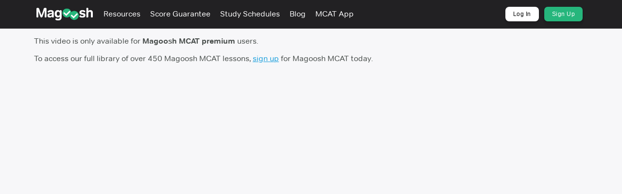

--- FILE ---
content_type: text/html; charset=utf-8
request_url: https://mcat.magoosh.com/lessons/2531-verbal-passage-3-questions
body_size: 4799
content:
<!DOCTYPE html>
<html lang='en'>
<head>
<meta charset='UTF-8' content='text/html' http-equiv='Content-Type'>
<meta content='width=device-width, initial-scale=1' name='viewport'>
<meta content='noindex' name='robots'>
<link href='/favicon-16x16.png' rel='icon' sizes='16x16' type='image/png'>
<link href='/favicon-32x32.png' rel='icon' sizes='32x32' type='image/png'>
<link href='/favicon-96x96.png' rel='icon' sizes='96x96' type='image/png'>
<link href='/apple-touch-icon-precomposed.png' rel='apple-touch-icon-precomposed'>
<link href='/apple-touch-icon-72x72-precomposed.png' rel='apple-touch-icon-precomposed' sizes='72x72'>
<link href='/apple-touch-icon-114x114-precomposed.png' rel='apple-touch-icon-precomposed' sizes='114x114'>
<link href='/apple-touch-icon-144x144-precomposed.png' rel='apple-touch-icon-precomposed' sizes='144x144'>
<link href='https://mcat.magoosh.com/lessons/2531-verbal-passage-3-questions' rel='canonical'>
<!-- This script is only included in the head. There is a separate tag for the body -->
<script>(function(w,d,s,l,i){w[l]=w[l]||[];w[l].push({'gtm.start':
new Date().getTime(),event:'gtm.js'});var f=d.getElementsByTagName(s)[0],
j=d.createElement(s),dl=l!='dataLayer'?'&l='+l:'';j.async=true;j.src=
'https://www.googletagmanager.com/gtm.js?id='+i+dl;f.parentNode.insertBefore(j,f);
})(window,document,'script','dataLayer','GTM-KDKF3SN');</script>

<!-- Initialize Microsoft UET consent value (used by Bing ads tag in GTM) -->
<script>
  const consentGranted = true;

  window.uetq = window.uetq || [];
  window.uetq.push('consent', 'default', { 'ad_storage': consentGranted ? 'granted' : 'denied' });
</script>

<script type='text/javascript'>
  if (!window.pageContext) {
    window.pageContext = {};
  }

  window.pageContext.currentUser = null;
</script>


<meta name="csrf-param" content="authenticity_token" />
<meta name="csrf-token" content="m+GJDu24VwqN87k1aUN+FtkxYrgbLvKgvW+PLwZ9u3eWrbkQsn2H3r3+EKS2ht27yr2GwMTmZ0o/kw45vQ7atQ==" />
<script>
window.pageViewId = '818412c2-f8d8-4cc1-af23-2543ecf021d0';
</script>

<link rel="stylesheet" media="screen" href="https://d296n67kxwq0ge.cloudfront.net/assets/application-19dbca61c3488192de5eae0b914c4fd0e05cf08a0b9d30906abc106bc388f5eb.css" />
<link rel="stylesheet" media="screen" href="https://d296n67kxwq0ge.cloudfront.net/packs/application-71dbb2ccf877455ba3bf.css" />
<title>
Verbal Passage 3 Questions - Magoosh MCAT
</title>

</head>
<body class='bg-gray-lightest'>
<div data-react-class="lib/bypass_button" data-react-props="{&quot;copy&quot;:&quot;Skip to Main Content&quot;,&quot;contentId&quot;:&quot;#main-content&quot;}" data-hydrate="t" data-react-cache-id="lib/bypass_button-0"><a href="#main-content" class="btn btn-default style-module__bypassButton___1sSdd style-module__absoluteBypassButton___2pwzd" data-reactroot=""> <!-- -->Skip to Main Content</a></div>
<div class='navbar-fixed-top'>

<div data-react-class="layouts/components/nav_bar/standalone" data-react-props="{&quot;darkMode&quot;:true,&quot;isLoggedIn&quot;:false,&quot;isSticky&quot;:true,&quot;navigationItems&quot;:{&quot;items&quot;:[{&quot;badge&quot;:null,&quot;content&quot;:&quot;Resources&quot;,&quot;href&quot;:&quot;/resources&quot;},{&quot;badge&quot;:null,&quot;content&quot;:&quot;Score Guarantee&quot;,&quot;href&quot;:&quot;https://mcat.magoosh.com/score-guarantee&quot;},{&quot;badge&quot;:null,&quot;content&quot;:&quot;Study Schedules&quot;,&quot;href&quot;:&quot;/study-plans&quot;},{&quot;badge&quot;:null,&quot;content&quot;:&quot;Blog&quot;,&quot;href&quot;:&quot;http://magoosh.com/mcat&quot;},{&quot;badge&quot;:null,&quot;content&quot;:&quot;MCAT App&quot;,&quot;href&quot;:&quot;https://mcat.magoosh.com/flashcards/mcat&quot;}],&quot;supplementalItems&quot;:[{&quot;button&quot;:&quot;white&quot;,&quot;content&quot;:&quot;Log In&quot;,&quot;href&quot;:&quot;/login&quot;},{&quot;button&quot;:&quot;green&quot;,&quot;content&quot;:&quot;Sign Up&quot;,&quot;href&quot;:&quot;/plans&quot;}]}}" data-hydrate="t" data-react-cache-id="layouts/components/nav_bar/standalone-0"><div class="style-module__standaloneNavBarContainer___2cT06 style-module__sticky___9b2VP style-module__darkMode___eST49" style="z-index:15" data-reactroot=""><div><div class="d-flex flex-column style-module__container___2JU9I" style="position:relative"><nav class="style-module__darkMode___eST49" style="position:relative"><div class="style-module__navbar___1xQM7 align-items-center d-flex flex-1 gap-s style-module__sticky___9b2VP"><div class="flex-none"><a href="/"><img alt="Magoosh logo" class="style-module__logo___3ee5q u-margin-R-xs style-module__sticky___9b2VP" src="https://d296n67kxwq0ge.cloudfront.net/packs/media/react/assets/magoosh-logo-white-8450e00ad89508e6d39c86ff2dc7c62f.png"/></a></div><div class="d-flex flex-1 hidden-xs hidden-sm" style="height:100%"><ul class="style-module__navbarItems___2OeFN"><li><a content="Resources" href="/resources" class="align-items-center d-flex gap-xxs"><div>Resources</div></a></li><li><a content="Score Guarantee" href="https://mcat.magoosh.com/score-guarantee" class="align-items-center d-flex gap-xxs"><div>Score Guarantee</div></a></li><li><a content="Study Schedules" href="/study-plans" class="align-items-center d-flex gap-xxs"><div>Study Schedules</div></a></li><li><a content="Blog" href="http://magoosh.com/mcat" class="align-items-center d-flex gap-xxs"><div>Blog</div></a></li><li><a content="MCAT App" href="https://mcat.magoosh.com/flashcards/mcat" class="align-items-center d-flex gap-xxs"><div>MCAT App</div></a></li></ul></div><div class="hidden-xs hidden-sm" style="height:100%"><ul class="style-module__navbarItems___2OeFN"><li class="style-module__navItemButton___3Z_g1"><a button="white" content="Log In" href="/login" class="style-module__whiteButton___1AogC style-module__buttonSmall___1Stb-"><span>Log In</span></a></li><li class="style-module__navItemButton___3Z_g1"><a button="green" content="Sign Up" href="/plans" class="style-module__greenButton___3e1N- style-module__buttonSmall___1Stb-"><span>Sign Up</span></a></li></ul></div><div class="flex-1 visible-xs visible-sm"><div class="d-flex flex-1 flex-lg-none justify-content-end"><button class="style-module__navbarToggle___2pBm7"><span class="sr-only">Toggle navigation</span><span class="style-module__iconBar___3Pq_H"></span><span class="style-module__iconBar___3Pq_H"></span><span class="style-module__iconBar___3Pq_H"></span></button></div></div></div><div class="visible-xs visible-sm" style="background:#222123;box-shadow:none;height:0;margin-left:-20px;overflow-y:auto;padding:0 20px;position:absolute;top:58px;transition:height 200ms;width:calc(100% + 40px)"><div class="d-flex flex-column u-padding-V-m" style="gap:15px"><ul class="style-module__navbarItems___2OeFN"><li><a content="Resources" href="/resources" class="align-items-center d-flex gap-xxs"><div>Resources</div></a></li><li><a content="Score Guarantee" href="https://mcat.magoosh.com/score-guarantee" class="align-items-center d-flex gap-xxs"><div>Score Guarantee</div></a></li><li><a content="Study Schedules" href="/study-plans" class="align-items-center d-flex gap-xxs"><div>Study Schedules</div></a></li><li><a content="Blog" href="http://magoosh.com/mcat" class="align-items-center d-flex gap-xxs"><div>Blog</div></a></li><li><a content="MCAT App" href="https://mcat.magoosh.com/flashcards/mcat" class="align-items-center d-flex gap-xxs"><div>MCAT App</div></a></li></ul><ul class="style-module__navbarItems___2OeFN"><li class="style-module__navItemButton___3Z_g1"><a button="white" content="Log In" href="/login" class="style-module__whiteButton___1AogC style-module__buttonBlock___1Dd8N style-module__buttonSmall___1Stb-"><span>Log In</span></a></li><li class="style-module__navItemButton___3Z_g1"><a button="green" content="Sign Up" href="/plans" class="style-module__greenButton___3e1N- style-module__buttonBlock___1Dd8N style-module__buttonSmall___1Stb-"><span>Sign Up</span></a></li></ul></div></div></nav></div></div></div></div>
</div>

<div id='main-content'>
<div class='container'>


</div>
<div class='container'>
<p class='u-padding-T-s'>
This video is only available for
<b>Magoosh MCAT premium</b>
users.
</p>
<!-- HACK -->
<p>
To access our full library of
over 450 Magoosh MCAT lessons, <a href="/plans">sign up</a>
for Magoosh MCAT today.
</p>


</div>
<script src="https://d296n67kxwq0ge.cloudfront.net/packs/js/transcript_events-b911d5c32392963f9b02.js"></script>


</div>
  <script src="//d2wy8f7a9ursnm.cloudfront.net/v8/bugsnag.min.js"></script>
  <script>window.bugsnagClient = Bugsnag.start('b04f14f82ce7e32b4a9ee0ff4a63cba6')</script>

<script src="https://d296n67kxwq0ge.cloudfront.net/assets/application-e7abdea012330f568c07480fe8e9b14a6e80be4e2b5a769f4500fb2550ebaed7.js"></script>
<script src="https://d296n67kxwq0ge.cloudfront.net/packs/js/vendor-a5598976cc8df4133d0b.chunk.js"></script>
<script src="https://d296n67kxwq0ge.cloudfront.net/packs/js/application-ba0f64a71baf931fb7c4.js"></script>
<script>
(function(i,s,o,g,r,a,m){i['GoogleAnalyticsObject']=r;i[r]=i[r]||function(){
(i[r].q=i[r].q||[]).push(arguments)},i[r].l=1*new Date();a=s.createElement(o),
m=s.getElementsByTagName(o)[0];a.async=1;a.src=g;m.parentNode.insertBefore(a,m)
})(window,document,'script','//www.google-analytics.com/analytics.js','ga');

ga('create', "UA-9161165-23", 'auto', {allowLinker: true});
// Create second tracker object for Magoosh.com account. Setup details here:
// (note, the syntax on the post is outdated)
// https://www.optimizesmart.com/using-multiple-trackers-for-cross-domain-tracking-in-universal-analytics/
ga('create', 'UA-9161165-1', 'auto', 'MagooshRoot', {allowLinker: true});
ga('require', 'linker');
ga('MagooshRoot.require', 'linker');
ga('linker:autoLink', ['magoosh.com'], true);
ga('MagooshRoot.linker:autoLink', ['magoosh.com'], true);
ga('send', 'pageview');
// Track the view in Magoosh.com as well
ga('MagooshRoot.send', 'pageview');


</script>

<script type="text/javascript">

  var _gaq = _gaq || [];
  // Single shared account
  _gaq.push(['_setAccount', 'UA-9161165-30']);
  _gaq.push(['_trackPageview']);

  // TODO: self host the ga.js script
  (function() {
    var old_ga = document.createElement('script'); old_ga.type = 'text/javascript'; old_ga.async = true;
    old_ga.src = ('https:' == document.location.protocol ? 'https://ssl' : 'http://www') + '.google-analytics.com/ga.js';
    var s = document.getElementsByTagName('script')[0]; s.parentNode.insertBefore(old_ga, s);
  })();

</script>

<noscript><iframe src="https://www.googletagmanager.com/ns.html?id=GTM-KDKF3SN"
height="0" width="0" style="display:none;visibility:hidden"></iframe></noscript>

<script type='text/javascript'>
  var id = '';
  var emailHash = '';


  window.userData = {
    id: id,
    emailHash: emailHash
  }
</script>

<!-- start Mixpanel -->
<script type="text/javascript">
(function(e,b){if(!b.__SV){var a,f,i,g;window.mixpanel=b;b._i=[];b.init=function(a,e,d){function f(b,h){var a=h.split(".");2==a.length&&(b=b[a[0]],h=a[1]);b[h]=function(){b.push([h].concat(Array.prototype.slice.call(arguments,0)))}}var c=b;"undefined"!==typeof d?c=b[d]=[]:d="mixpanel";c.people=c.people||[];c.toString=function(b){var a="mixpanel";"mixpanel"!==d&&(a+="."+d);b||(a+=" (stub)");return a};c.people.toString=function(){return c.toString(1)+".people (stub)"};i="disable time_event track track_pageview track_links track_forms register register_once alias unregister identify name_tag set_config reset people.set people.set_once people.increment people.append people.union people.track_charge people.clear_charges people.delete_user".split(" ");
for(g=0;g<i.length;g++)f(c,i[g]);b._i.push([a,e,d])};b.__SV=1.2;a=e.createElement("script");a.type="text/javascript";a.async=!0;a.src="undefined"!==typeof MIXPANEL_CUSTOM_LIB_URL?MIXPANEL_CUSTOM_LIB_URL:"file:"===e.location.protocol&&"//cdn.mxpnl.com/libs/mixpanel-2-latest.min.js".match(/^\/\//)?"https://cdn.mxpnl.com/libs/mixpanel-2-latest.min.js":"//cdn.mxpnl.com/libs/mixpanel-2-latest.min.js";f=e.getElementsByTagName("script")[0];f.parentNode.insertBefore(a,f)}})(document,window.mixpanel||[]);

mixpanel.init("13ebccfb202485c7f086d7367e1aef55", {
  cross_subdomain_cookie: true,
  track_pageview: false,
  loaded: function(){


    // Send these properties for anonymous also
    var core_product_event_name = "(New) Core MCAT product viewed";
    var core_view_count = mixpanel.get_property(core_product_event_name) || 0;
    var properties = {};
    // Core product views don't include any builder, flashcards, or forum pages
      properties[core_product_event_name] = core_view_count + 1;

    /// UTM Stuff ///
    // https://mixpanel.com/blog/2015/05/11/community-tip-last-touch-utm-tags/
    function getQueryParam(url, param) {
      // Expects a raw URL
      param = param.replace(/[[]/, "\[").replace(/[]]/, "\]");
      var regexS = "[\?&]" + param + "=([^&#]*)",
          regex = new RegExp( regexS ),
          results = regex.exec(url);
      if (results === null || (results && typeof(results[1]) !== 'string' && results[1].length)) {
        return '';
      } else {
        return decodeURIComponent(results[1]).replace(/\W/gi, ' ');
      }
    };

    function campaignParams() {
      var campaign_keywords = 'utm_source utm_medium utm_campaign utm_content utm_term'.split(' ')
          , kw = ''
          , params = {};

      var index;
      for (index = 0; index < campaign_keywords.length; ++index) {
        kw = getQueryParam(document.URL, campaign_keywords[index]);
        if (kw.length) {
          params[campaign_keywords[index] + '_last'] = kw;
        }
      }

      mixpanel.register(params);
    }

    campaignParams();

    // Track all page views except practice and lessons for GRE/GMAT
    // This ERB string variable will be set to "1" or an empty string
    var mixpanel_should_track = "false" != "1";

    // Track practice and lessons page views only when it's the first time or we don't yet have the magoosh_id recorded
    if (mixpanel_should_track || core_view_count === 0 || !magoosh_id) {
      // Only update super properties when an event is sent
      mixpanel.register(properties);
      const eventProperties = {
          host: location.hostname,
          path: location.pathname
      }
      mixpanel.track("Page Viewed", eventProperties);
    }
  }
});
</script>
<!-- end Mixpanel -->



<script defer src='https://js.stripe.com/v3/'></script>

</body>
</html>


--- FILE ---
content_type: application/javascript
request_url: https://d296n67kxwq0ge.cloudfront.net/assets/application-e7abdea012330f568c07480fe8e9b14a6e80be4e2b5a769f4500fb2550ebaed7.js
body_size: 228562
content:
function WhammyRecorder(){}function CanvasRecorder(){}function GifRecorder(){}function RecordRTC(e,t){function i(){return t.disableLogs||console.debug("started recording "+t.type+" stream."),d?(d.clearRecordedData(),d.resume(),h.recordingDuration&&c(),h):(n((function(){h.recordingDuration&&c()})),h)}function n(i){i&&(t.initCallback=function(){i(),i=t.initCallback=null});var n=GetRecorderType(e,t);(d=new n(e,t)).record(),t.disableLogs||console.debug("Initialized recorderType:",d.constructor.name,"for output-type:",t.type)}function o(e){function i(){for(var i in d)h&&(h[i]=d[i]),n&&(n[i]=d[i]);var o=d.blob;if(e){var r=URL.createObjectURL(o);e(r)}o&&!t.disableLogs&&console.debug(o.type,"->",bytesToSize(o.size)),t.autoWriteToDisk&&l((function(e){var i={};i[t.type+"Blob"]=e,DiskStorage.Store(i)}))}if(!d)return console.warn(u);var n=this;t.disableLogs||console.warn("Stopped recording "+t.type+" stream."),"gif"!==t.type?d.stop(i):(d.stop(),i())}function r(){if(!d)return console.warn(u);d.pause(),t.disableLogs||console.debug("Paused recording.")}function s(){if(!d)return console.warn(u);d.resume(),t.disableLogs||console.debug("Resumed recording.")}function a(e){postMessage((new FileReaderSync).readAsDataURL(e))}function l(e,i){function n(e){var t=URL.createObjectURL(new Blob([e.toString(),"this.onmessage =  function (e) {"+e.name+"(e.data);}"],{type:"application/javascript"})),i=new Worker(t);return URL.revokeObjectURL(t),i}if(!e)throw"Pass a callback function over getDataURL.";var o=i?i.blob:d.blob;if(!o)return t.disableLogs||console.warn("Blob encoder did not yet finished its job."),void setTimeout((function(){l(e,i)}),1e3);if("undefined"==typeof Worker||navigator.mozGetUserMedia){var r=new FileReader;r.readAsDataURL(o),r.onload=function(t){e(t.target.result)}}else{var s=n(a);s.onmessage=function(t){e(t.data)},s.postMessage(o)}}function c(){setTimeout((function(){o(h.onRecordingStopped)}),h.recordingDuration)}if(!e)throw"MediaStream is mandatory.";t=new RecordRTCConfiguration(e,t);var d,h=this,u='It seems that "startRecording" is not invoked for '+t.type+" recorder.",p={startRecording:i,stopRecording:o,pauseRecording:r,resumeRecording:s,initRecorder:n,setRecordingDuration:function(e,t){if(void 0===e)throw"milliseconds is required.";if("number"!=typeof e)throw"milliseconds must be a number.";return h.recordingDuration=e,h.onRecordingStopped=t||function(){},{onRecordingStopped:function(e){h.onRecordingStopped=e}}},clearRecordedData:function(){if(!d)return console.warn(u);d.clearRecordedData(),t.disableLogs||console.debug("Cleared old recorded data.")},getBlob:function(){return d?d.blob:console.warn(u)},getDataURL:l,toURL:function(){return d?URL.createObjectURL(d.blob):console.warn(u)},save:function(e){if(!d)return console.warn(u);invokeSaveAsDialog(d.blob,e)},getFromDisk:function(e){if(!d)return console.warn(u);RecordRTC.getFromDisk(t.type,e)},setAdvertisementArray:function(e){t.advertisement=[];for(var i=e.length,n=0;n<i;n++)t.advertisement.push({duration:n,image:e[n]})},blob:null,bufferSize:0,sampleRate:0,buffer:null,view:null};if(!this)return h=p,p;for(var f in p)this[f]=p[f];return h=this,p}function RecordRTCConfiguration(e,t){return t.recorderType&&!t.type&&(t.recorderType===WhammyRecorder||t.recorderType===CanvasRecorder?t.type="video":t.recorderType===GifRecorder?t.type="gif":t.recorderType===StereoAudioRecorder?t.type="audio":t.recorderType===MediaStreamRecorder&&(e.getAudioTracks().length&&e.getVideoTracks().length?t.type="video":(e.getAudioTracks().length&&!e.getVideoTracks().length||!e.getAudioTracks().length&&e.getVideoTracks().length)&&(t.type="audio"))),void 0!==MediaStreamRecorder&&"undefined"!=typeof MediaRecorder&&"requestData"in MediaRecorder.prototype&&(t.mimeType||(t.mimeType="video/webm"),t.type||(t.type=t.mimeType.split("/")[0]),t.bitsPerSecond),t.type||(t.mimeType&&(t.type=t.mimeType.split("/")[0]),t.type||(t.type="audio")),t}function GetRecorderType(e,t){var i;return(isChrome||isEdge||isOpera)&&(i=StereoAudioRecorder),"undefined"!=typeof MediaRecorder&&"requestData"in MediaRecorder.prototype&&!isChrome&&(i=MediaStreamRecorder),"video"===t.type&&(isChrome||isOpera)&&(i=WhammyRecorder),"gif"===t.type&&(i=GifRecorder),"canvas"===t.type&&(i=CanvasRecorder),isMediaRecorderCompatible()&&isChrome&&i!==CanvasRecorder&&i!==GifRecorder&&"undefined"!=typeof MediaRecorder&&"requestData"in MediaRecorder.prototype&&e.getVideoTracks().length&&(i=MediaStreamRecorder),t.recorderType&&(i=t.recorderType),!t.disableLogs&&i&&i.name&&console.debug("Using recorderType:",i.name||i.constructor.name),i}function bytesToSize(e){var t=1e3,i=["Bytes","KB","MB","GB","TB"];if(0===e)return"0 Bytes";var n=parseInt(Math.floor(Math.log(e)/Math.log(t)),10);return(e/Math.pow(t,n)).toPrecision(3)+" "+i[n]}function invokeSaveAsDialog(e,t){if(!e)throw"Blob object is required.";e.type||(e.type="video/webm");var i=e.type.split("/")[1];if(t&&-1!==t.indexOf(".")){var n=t.split(".");t=n[0],i=n[1]}var o=(t||Math.round(9999999999*Math.random())+888888888)+"."+i;if(void 0!==navigator.msSaveOrOpenBlob)return navigator.msSaveOrOpenBlob(e,o);if(void 0!==navigator.msSaveBlob)return navigator.msSaveBlob(e,o);var r=document.createElement("a");r.href=URL.createObjectURL(e),r.target="_blank",r.download=o,navigator.mozGetUserMedia&&(r.onclick=function(){(document.body||document.documentElement).removeChild(r)},(document.body||document.documentElement).appendChild(r));var s=new MouseEvent("click",{view:window,bubbles:!0,cancelable:!0});r.dispatchEvent(s),navigator.mozGetUserMedia||URL.revokeObjectURL(r.href)}function isMediaRecorderCompatible(){var e=!!window.opera||navigator.userAgent.indexOf(" OPR/")>=0,t=!!window.chrome&&!e;if(void 0!==window.InstallTrigger)return!0;if(!t)return!1;navigator.appVersion;var i,n,o=navigator.userAgent,r=""+parseFloat(navigator.appVersion),s=parseInt(navigator.appVersion,10);return t&&(i=o.indexOf("Chrome"),r=o.substring(i+7)),-1!==(n=r.indexOf(";"))&&(r=r.substring(0,n)),-1!==(n=r.indexOf(" "))&&(r=r.substring(0,n)),s=parseInt(""+r,10),isNaN(s)&&(r=""+parseFloat(navigator.appVersion),s=parseInt(navigator.appVersion,10)),s>=49}function MediaStreamRecorder(e,t){function i(e,t){var i=new Blob(e,{type:"video/webm"}),n=new FileReader;n.onload=function(){t(n.result)},n.readAsDataURL(i)}function n(e){for(var t=atob(e.split(",")[1]),i=[],n=0;n<t.length;n++)i.push(t.charCodeAt(n));return new(window.File||window.Blob)([new Uint8Array(i)],"recorded-video.webm",{type:"video/webm"})}function o(){if("active"in e){if(!e.active)return!1}else if("ended"in e&&e.ended)return!1}var r=this;if("audio"===(t=t||{mimeType:"video/webm"}).type){var s;if(e.getVideoTracks().length&&e.getAudioTracks().length)navigator.mozGetUserMedia?(s=new MediaStream).addTrack(e.getAudioTracks()[0]):s=new MediaStream(e.getAudioTracks()),e=s;t.mimeType&&-1!==t.mimeType.indexOf("audio")||(t.mimeType=isChrome?"audio/webm":"audio/ogg")}var a,l=[];this.record=function(){var i=t;t.disableLogs||console.log("Passing following config over MediaRecorder API.",i),a&&(a=null),isChrome&&!isMediaRecorderCompatible()&&(i="video/vp8"),"canRecordMimeType"in(a=new MediaRecorder(e,i))&&!1===a.canRecordMimeType(t.mimeType)&&(t.disableLogs||console.warn("MediaRecorder API seems unable to record mimeType:",t.mimeType)),a.ignoreMutedMedia=t.ignoreMutedMedia||!1,a.ondataavailable=function(e){r.dontFireOnDataAvailableEvent||e.data&&e.data.size&&l.push(e.data)},a.onerror=function(e){t.disableLogs||("InvalidState"===e.name?console.error("The MediaRecorder is not in a state in which the proposed operation is allowed to be executed."):"OutOfMemory"===e.name?console.error("The UA has exhaused the available memory. User agents SHOULD provide as much additional information as possible in the message attribute."):"IllegalStreamModification"===e.name?console.error("A modification to the stream has occurred that makes it impossible to continue recording. An example would be the addition of a Track while recording is occurring. User agents SHOULD provide as much additional information as possible in the message attribute."):"OtherRecordingError"===e.name?console.error("Used for an fatal error other than those listed above. User agents SHOULD provide as much additional information as possible in the message attribute."):"GenericError"===e.name?console.error("The UA cannot provide the codec or recording option that has been requested.",e):console.error("MediaRecorder Error",e)),"inactive"!==a.state&&"stopped"!==a.state&&a.stop()},a.start(1),t.onAudioProcessStarted&&t.onAudioProcessStarted(),t.initCallback&&t.initCallback()},this.stop=function(e){a&&(this.recordingCallback=e||function(){},"recording"===a.state&&(a.requestData(),a.stop()),l.length&&this.onRecordingFinished())},this.onRecordingFinished=function(){var e=this;i(l,(function(i){n(i);e.blob=new Blob(l,{type:t.mimeType||"video/webm"}),e.recordingCallback(),l=[]}))},this.pause=function(){a&&"recording"===a.state&&a.pause()},this.resume=function(){if(this.dontFireOnDataAvailableEvent){this.dontFireOnDataAvailableEvent=!1;var e=t.disableLogs;return t.disableLogs=!0,this.record(),void(t.disableLogs=e)}a&&"paused"===a.state&&a.resume()},this.clearRecordedData=function(){a&&(this.pause(),this.dontFireOnDataAvailableEvent=!0,this.stop())};r=this;!function e(){a&&(!1!==o()?setTimeout(e,1e3):r.stop())}()}function StereoAudioRecorder(e,t){function i(){if("active"in e){if(!e.active)return!1}else if("ended"in e&&e.ended)return!1}function n(e,t){function i(e,t){function i(e,t){for(var i=new Float64Array(t),n=0,o=e.length,r=0;r<o;r++){var s=e[r];i.set(s,n),n+=s.length}return i}function n(e,t){for(var i=e.length+t.length,n=new Float64Array(i),o=0,r=0;r<i;)n[r++]=e[o],n[r++]=t[o],o++;return n}function o(e,t,i){for(var n=i.length,o=0;o<n;o++)e.setUint8(t+o,i.charCodeAt(o))}var r,s=e.numberOfAudioChannels,a=e.leftBuffers.slice(0),l=e.rightBuffers.slice(0),c=e.sampleRate,d=e.internalInterleavedLength;2===s&&(a=i(a,d),l=i(l,d)),1===s&&(a=i(a,d)),2===s&&(r=n(a,l)),1===s&&(r=a);var h=r.length,u=new ArrayBuffer(44+2*h),p=new DataView(u);o(p,0,"RIFF"),p.setUint32(4,44+2*h,!0),o(p,8,"WAVE"),o(p,12,"fmt "),p.setUint32(16,16,!0),p.setUint16(20,1,!0),p.setUint16(22,s,!0),p.setUint32(24,c,!0),p.setUint32(28,2*c,!0),p.setUint16(32,2*s,!0),p.setUint16(34,16,!0),o(p,36,"data"),p.setUint32(40,2*h,!0);for(var f=h,m=44,g=1,v=0;v<f;v++)p.setInt16(m,r[v]*(32767*g),!0),m+=2;if(t)return t({buffer:u,view:p});postMessage({buffer:u,view:p})}if(isChrome){var n=o(i);n.onmessage=function(e){t(e.data.buffer,e.data.view),URL.revokeObjectURL(n.workerURL)},n.postMessage(e)}else i(e,(function(e){t(e.buffer,e.view)}))}function o(e){var t=URL.createObjectURL(new Blob([e.toString(),";this.onmessage =  function (e) {"+e.name+"(e.data);}"],{type:"application/javascript"})),i=new Worker(t);return i.workerURL=t,i}function r(e){if(!b)if(!1===i()&&(t.disableLogs||console.error("MediaStream seems stopped."),s.disconnect(),d=!1),d){y||(y=!0,t.onAudioProcessStarted&&t.onAudioProcessStarted(),t.initCallback&&t.initCallback());var n=e.inputBuffer.getChannelData(0);if(l.push(new Float32Array(n)),2===u){var o=e.inputBuffer.getChannelData(1);c.push(new Float32Array(o))}h+=g}else f.disconnect()}if(!e.getAudioTracks().length)throw"Your stream has no audio tracks.";var s,a=this,l=[],c=[],d=!1,h=0,u=2;!0===(t=t||{}).leftChannel&&(u=1),1===t.numberOfAudioChannels&&(u=1),t.disableLogs||console.debug("StereoAudioRecorder is set to record number of channels: ",u),this.record=function(){if(!1===i())throw"Please make sure MediaStream is active.";l.length=c.length=0,h=0,f&&f.connect(s),y=b=!1,d=!0},this.stop=function(e){d=!1,n({sampleRate:v,numberOfAudioChannels:u,internalInterleavedLength:h,leftBuffers:l,rightBuffers:1===u?[]:c},(function(t,i){a.blob=new Blob([i],{type:"audio/wav"}),a.buffer=new ArrayBuffer(i),a.view=i,a.sampleRate=v,a.bufferSize=g,a.length=h,e&&e(),y=!1}))},Storage.AudioContextConstructor||(Storage.AudioContextConstructor=new Storage.AudioContext);var p=Storage.AudioContextConstructor,f=p.createMediaStreamSource(e),m=[0,256,512,1024,2048,4096,8192,16384],g=void 0===t.bufferSize?4096:t.bufferSize;if(-1===m.indexOf(g)&&(t.disableLogs||console.warn("Legal values for buffer-size are "+JSON.stringify(m,null,"\t"))),p.createJavaScriptNode)s=p.createJavaScriptNode(g,u,u);else{if(!p.createScriptProcessor)throw"WebAudio API has no support on this browser.";s=p.createScriptProcessor(g,u,u)}f.connect(s),t.bufferSize||(g=s.bufferSize);var v=void 0!==t.sampleRate?t.sampleRate:p.sampleRate||44100;(v<22050||v>96e3)&&(t.disableLogs||console.warn("sample-rate must be under range 22050 and 96000.")),t.disableLogs||(console.log("sample-rate",v),console.log("buffer-size",g));var b=!1;this.pause=function(){b=!0},this.resume=function(){if(!1===i())throw"Please make sure MediaStream is active.";if(!d)return t.disableLogs||console.info("Seems recording has been restarted."),void this.record();b=!1},this.clearRecordedData=function(){this.pause(),l.length=c.length=0,h=0};var y=!1;s.onaudioprocess=r,s.connect(p.destination)}function _classCallCheck(e,t){if(!(e instanceof t))throw new TypeError("Cannot call a class as a function")}function _classCallCheck(e,t){if(!(e instanceof t))throw new TypeError("Cannot call a class as a function")}if(void 0===navigator.mediaDevices&&(navigator.mediaDevices={}),void 0===navigator.mediaDevices.getUserMedia&&(navigator.mediaDevices.getUserMedia=function(e){var t=navigator.webkitGetUserMedia||navigator.mozGetUserMedia;return t?new Promise((function(i,n){t.call(navigator,e,i,n)})):Promise.reject(new Error("getUserMedia is not implemented in this browser"))}),function(e,t){"object"==typeof module&&"object"==typeof module.exports?module.exports=e.document?t(e,!0):function(e){if(!e.document)throw new Error("jQuery requires a window with a document");return t(e)}:t(e)}("undefined"!=typeof window?window:this,(function(e,t){function i(e){var t=!!e&&"length"in e&&e.length,i=pe.type(e);return"function"!==i&&!pe.isWindow(e)&&("array"===i||0===t||"number"==typeof t&&t>0&&t-1 in e)}function n(e,t,i){if(pe.isFunction(t))return pe.grep(e,(function(e,n){return!!t.call(e,n,e)!==i}));if(t.nodeType)return pe.grep(e,(function(e){return e===t!==i}));if("string"==typeof t){if(Te.test(t))return pe.filter(t,e,i);t=pe.filter(t,e)}return pe.grep(e,(function(e){return pe.inArray(e,t)>-1!==i}))}function o(e,t){do{e=e[t]}while(e&&1!==e.nodeType);return e}function r(e){var t={};return pe.each(e.match(Ne)||[],(function(e,i){t[i]=!0})),t}function s(){ne.addEventListener?(ne.removeEventListener("DOMContentLoaded",a),e.removeEventListener("load",a)):(ne.detachEvent("onreadystatechange",a),e.detachEvent("onload",a))}function a(){(ne.addEventListener||"load"===e.event.type||"complete"===ne.readyState)&&(s(),pe.ready())}function l(e,t,i){if(void 0===i&&1===e.nodeType){var n="data-"+t.replace(_e,"-$1").toLowerCase();if("string"==typeof(i=e.getAttribute(n))){try{i="true"===i||"false"!==i&&("null"===i?null:+i+""===i?+i:De.test(i)?pe.parseJSON(i):i)}catch(e){}pe.data(e,t,i)}else i=void 0}return i}function c(e){var t;for(t in e)if(("data"!==t||!pe.isEmptyObject(e[t]))&&"toJSON"!==t)return!1;return!0}function d(e,t,i,n){if(Ie(e)){var o,r,s=pe.expando,a=e.nodeType,l=a?pe.cache:e,c=a?e[s]:e[s]&&s;if(c&&l[c]&&(n||l[c].data)||void 0!==i||"string"!=typeof t)return c||(c=a?e[s]=ie.pop()||pe.guid++:s),l[c]||(l[c]=a?{}:{toJSON:pe.noop}),"object"!=typeof t&&"function"!=typeof t||(n?l[c]=pe.extend(l[c],t):l[c].data=pe.extend(l[c].data,t)),r=l[c],n||(r.data||(r.data={}),r=r.data),void 0!==i&&(r[pe.camelCase(t)]=i),"string"==typeof t?null==(o=r[t])&&(o=r[pe.camelCase(t)]):o=r,o}}function h(e,t,i){if(Ie(e)){var n,o,r=e.nodeType,s=r?pe.cache:e,a=r?e[pe.expando]:pe.expando;if(s[a]){if(t&&(n=i?s[a]:s[a].data)){o=(t=pe.isArray(t)?t.concat(pe.map(t,pe.camelCase)):t in n||(t=pe.camelCase(t))in n?[t]:t.split(" ")).length;for(;o--;)delete n[t[o]];if(i?!c(n):!pe.isEmptyObject(n))return}(i||(delete s[a].data,c(s[a])))&&(r?pe.cleanData([e],!0):he.deleteExpando||s!=s.window?delete s[a]:s[a]=void 0)}}}function u(e,t,i,n){var o,r=1,s=20,a=n?function(){return n.cur()}:function(){return pe.css(e,t,"")},l=a(),c=i&&i[3]||(pe.cssNumber[t]?"":"px"),d=(pe.cssNumber[t]||"px"!==c&&+l)&&He.exec(pe.css(e,t));if(d&&d[3]!==c){c=c||d[3],i=i||[],d=+l||1;do{d/=r=r||".5",pe.style(e,t,d+c)}while(r!==(r=a()/l)&&1!==r&&--s)}return i&&(d=+d||+l||0,o=i[1]?d+(i[1]+1)*i[2]:+i[2],n&&(n.unit=c,n.start=d,n.end=o)),o}function p(e){var t=Ge.split("|"),i=e.createDocumentFragment();if(i.createElement)for(;t.length;)i.createElement(t.pop());return i}function f(e,t){var i,n,o=0,r=void 0!==e.getElementsByTagName?e.getElementsByTagName(t||"*"):void 0!==e.querySelectorAll?e.querySelectorAll(t||"*"):void 0;if(!r)for(r=[],i=e.childNodes||e;null!=(n=i[o]);o++)!t||pe.nodeName(n,t)?r.push(n):pe.merge(r,f(n,t));return void 0===t||t&&pe.nodeName(e,t)?pe.merge([e],r):r}function m(e,t){for(var i,n=0;null!=(i=e[n]);n++)pe._data(i,"globalEval",!t||pe._data(t[n],"globalEval"))}function g(e){je.test(e.type)&&(e.defaultChecked=e.checked)}function v(e,t,i,n,o){for(var r,s,a,l,c,d,h,u=e.length,v=p(t),b=[],y=0;y<u;y++)if((s=e[y])||0===s)if("object"===pe.type(s))pe.merge(b,s.nodeType?[s]:s);else if(Ye.test(s)){for(l=l||v.appendChild(t.createElement("div")),c=(Ue.exec(s)||["",""])[1].toLowerCase(),h=Xe[c]||Xe._default,l.innerHTML=h[1]+pe.htmlPrefilter(s)+h[2],r=h[0];r--;)l=l.lastChild;if(!he.leadingWhitespace&&Ve.test(s)&&b.push(t.createTextNode(Ve.exec(s)[0])),!he.tbody)for(r=(s="table"!==c||Ke.test(s)?"<table>"!==h[1]||Ke.test(s)?0:l:l.firstChild)&&s.childNodes.length;r--;)pe.nodeName(d=s.childNodes[r],"tbody")&&!d.childNodes.length&&s.removeChild(d);for(pe.merge(b,l.childNodes),l.textContent="";l.firstChild;)l.removeChild(l.firstChild);l=v.lastChild}else b.push(t.createTextNode(s));for(l&&v.removeChild(l),he.appendChecked||pe.grep(f(b,"input"),g),y=0;s=b[y++];)if(n&&pe.inArray(s,n)>-1)o&&o.push(s);else if(a=pe.contains(s.ownerDocument,s),l=f(v.appendChild(s),"script"),a&&m(l),i)for(r=0;s=l[r++];)We.test(s.type||"")&&i.push(s);return l=null,v}function b(){return!0}function y(){return!1}function w(){try{return ne.activeElement}catch(e){}}function x(e,t,i,n,o,r){var s,a;if("object"==typeof t){for(a in"string"!=typeof i&&(n=n||i,i=void 0),t)x(e,a,i,n,t[a],r);return e}if(null==n&&null==o?(o=i,n=i=void 0):null==o&&("string"==typeof i?(o=n,n=void 0):(o=n,n=i,i=void 0)),!1===o)o=y;else if(!o)return e;return 1===r&&(s=o,o=function(e){return pe().off(e),s.apply(this,arguments)},o.guid=s.guid||(s.guid=pe.guid++)),e.each((function(){pe.event.add(this,t,o,n,i)}))}function k(e,t){return pe.nodeName(e,"table")&&pe.nodeName(11!==t.nodeType?t:t.firstChild,"tr")?e.getElementsByTagName("tbody")[0]||e.appendChild(e.ownerDocument.createElement("tbody")):e}function T(e){return e.type=(null!==pe.find.attr(e,"type"))+"/"+e.type,e}function S(e){var t=at.exec(e.type);return t?e.type=t[1]:e.removeAttribute("type"),e}function C(e,t){if(1===t.nodeType&&pe.hasData(e)){var i,n,o,r=pe._data(e),s=pe._data(t,r),a=r.events;if(a)for(i in delete s.handle,s.events={},a)for(n=0,o=a[i].length;n<o;n++)pe.event.add(t,i,a[i][n]);s.data&&(s.data=pe.extend({},s.data))}}function A(e,t){var i,n,o;if(1===t.nodeType){if(i=t.nodeName.toLowerCase(),!he.noCloneEvent&&t[pe.expando]){for(n in(o=pe._data(t)).events)pe.removeEvent(t,n,o.handle);t.removeAttribute(pe.expando)}"script"===i&&t.text!==e.text?(T(t).text=e.text,S(t)):"object"===i?(t.parentNode&&(t.outerHTML=e.outerHTML),he.html5Clone&&e.innerHTML&&!pe.trim(t.innerHTML)&&(t.innerHTML=e.innerHTML)):"input"===i&&je.test(e.type)?(t.defaultChecked=t.checked=e.checked,t.value!==e.value&&(t.value=e.value)):"option"===i?t.defaultSelected=t.selected=e.defaultSelected:"input"!==i&&"textarea"!==i||(t.defaultValue=e.defaultValue)}}function E(e,t,i,n){t=re.apply([],t);var o,r,s,a,l,c,d=0,h=e.length,u=h-1,p=t[0],m=pe.isFunction(p);if(m||h>1&&"string"==typeof p&&!he.checkClone&&st.test(p))return e.each((function(o){var r=e.eq(o);m&&(t[0]=p.call(this,o,r.html())),E(r,t,i,n)}));if(h&&(o=(c=v(t,e[0].ownerDocument,!1,e,n)).firstChild,1===c.childNodes.length&&(c=o),o||n)){for(s=(a=pe.map(f(c,"script"),T)).length;d<h;d++)r=c,d!==u&&(r=pe.clone(r,!0,!0),s&&pe.merge(a,f(r,"script"))),i.call(e[d],r,d);if(s)for(l=a[a.length-1].ownerDocument,pe.map(a,S),d=0;d<s;d++)r=a[d],We.test(r.type||"")&&!pe._data(r,"globalEval")&&pe.contains(l,r)&&(r.src?pe._evalUrl&&pe._evalUrl(r.src):pe.globalEval((r.text||r.textContent||r.innerHTML||"").replace(lt,"")));c=o=null}return e}function $(e,t,i){for(var n,o=t?pe.filter(t,e):e,r=0;null!=(n=o[r]);r++)i||1!==n.nodeType||pe.cleanData(f(n)),n.parentNode&&(i&&pe.contains(n.ownerDocument,n)&&m(f(n,"script")),n.parentNode.removeChild(n));return e}function M(e,t){var i=pe(t.createElement(e)).appendTo(t.body),n=pe.css(i[0],"display");return i.detach(),n}function N(e){var t=ne,i=ht[e];return i||("none"!==(i=M(e,t))&&i||((t=((dt=(dt||pe("<iframe frameborder='0' width='0' height='0'/>")).appendTo(t.documentElement))[0].contentWindow||dt[0].contentDocument).document).write(),t.close(),i=M(e,t),dt.detach()),ht[e]=i),i}function z(e,t){return{get:function(){if(!e())return(this.get=t).apply(this,arguments);delete this.get}}}function I(e){if(e in At)return e;for(var t=e.charAt(0).toUpperCase()+e.slice(1),i=Ct.length;i--;)if((e=Ct[i]+t)in At)return e}function D(e,t){for(var i,n,o,r=[],s=0,a=e.length;s<a;s++)(n=e[s]).style&&(r[s]=pe._data(n,"olddisplay"),i=n.style.display,t?(r[s]||"none"!==i||(n.style.display=""),""===n.style.display&&Fe(n)&&(r[s]=pe._data(n,"olddisplay",N(n.nodeName)))):(o=Fe(n),(i&&"none"!==i||!o)&&pe._data(n,"olddisplay",o?i:pe.css(n,"display"))));for(s=0;s<a;s++)(n=e[s]).style&&(t&&"none"!==n.style.display&&""!==n.style.display||(n.style.display=t?r[s]||"":"none"));return e}function _(e,t,i){var n=kt.exec(t);return n?Math.max(0,n[1]-(i||0))+(n[2]||"px"):t}function R(e,t,i,n,o){for(var r=i===(n?"border":"content")?4:"width"===t?1:0,s=0;r<4;r+=2)"margin"===i&&(s+=pe.css(e,i+Be[r],!0,o)),n?("content"===i&&(s-=pe.css(e,"padding"+Be[r],!0,o)),"margin"!==i&&(s-=pe.css(e,"border"+Be[r]+"Width",!0,o))):(s+=pe.css(e,"padding"+Be[r],!0,o),"padding"!==i&&(s+=pe.css(e,"border"+Be[r]+"Width",!0,o)));return s}function O(e,t,i){var n=!0,o="width"===t?e.offsetWidth:e.offsetHeight,r=gt(e),s=he.boxSizing&&"border-box"===pe.css(e,"boxSizing",!1,r);if(o<=0||null==o){if(((o=vt(e,t,r))<0||null==o)&&(o=e.style[t]),pt.test(o))return o;n=s&&(he.boxSizingReliable()||o===e.style[t]),o=parseFloat(o)||0}return o+R(e,t,i||(s?"border":"content"),n,r)+"px"}function L(e,t,i,n,o){return new L.prototype.init(e,t,i,n,o)}function P(){return e.setTimeout((function(){Et=void 0})),Et=pe.now()}function H(e,t){var i,n={height:e},o=0;for(t=t?1:0;o<4;o+=2-t)n["margin"+(i=Be[o])]=n["padding"+i]=e;return t&&(n.opacity=n.width=e),n}function B(e,t,i){for(var n,o=(j.tweeners[t]||[]).concat(j.tweeners["*"]),r=0,s=o.length;r<s;r++)if(n=o[r].call(i,t,e))return n}function F(e,t,i){var n,o,r,s,a,l,c,d=this,h={},u=e.style,p=e.nodeType&&Fe(e),f=pe._data(e,"fxshow");for(n in i.queue||(null==(a=pe._queueHooks(e,"fx")).unqueued&&(a.unqueued=0,l=a.empty.fire,a.empty.fire=function(){a.unqueued||l()}),a.unqueued++,d.always((function(){d.always((function(){a.unqueued--,pe.queue(e,"fx").length||a.empty.fire()}))}))),1===e.nodeType&&("height"in t||"width"in t)&&(i.overflow=[u.overflow,u.overflowX,u.overflowY],"inline"===("none"===(c=pe.css(e,"display"))?pe._data(e,"olddisplay")||N(e.nodeName):c)&&"none"===pe.css(e,"float")&&(he.inlineBlockNeedsLayout&&"inline"!==N(e.nodeName)?u.zoom=1:u.display="inline-block")),i.overflow&&(u.overflow="hidden",he.shrinkWrapBlocks()||d.always((function(){u.overflow=i.overflow[0],u.overflowX=i.overflow[1],u.overflowY=i.overflow[2]}))),t)if(o=t[n],Mt.exec(o)){if(delete t[n],r=r||"toggle"===o,o===(p?"hide":"show")){if("show"!==o||!f||void 0===f[n])continue;p=!0}h[n]=f&&f[n]||pe.style(e,n)}else c=void 0;if(pe.isEmptyObject(h))"inline"===("none"===c?N(e.nodeName):c)&&(u.display=c);else for(n in f?"hidden"in f&&(p=f.hidden):f=pe._data(e,"fxshow",{}),r&&(f.hidden=!p),p?pe(e).show():d.done((function(){pe(e).hide()})),d.done((function(){var t;for(t in pe._removeData(e,"fxshow"),h)pe.style(e,t,h[t])})),h)s=B(p?f[n]:0,n,d),n in f||(f[n]=s.start,p&&(s.end=s.start,s.start="width"===n||"height"===n?1:0))}function q(e,t){var i,n,o,r,s;for(i in e)if(o=t[n=pe.camelCase(i)],r=e[i],pe.isArray(r)&&(o=r[1],r=e[i]=r[0]),i!==n&&(e[n]=r,delete e[i]),(s=pe.cssHooks[n])&&"expand"in s)for(i in r=s.expand(r),delete e[n],r)i in e||(e[i]=r[i],t[i]=o);else t[n]=o}function j(e,t,i){var n,o,r=0,s=j.prefilters.length,a=pe.Deferred().always((function(){delete l.elem})),l=function(){if(o)return!1;for(var t=Et||P(),i=Math.max(0,c.startTime+c.duration-t),n=1-(i/c.duration||0),r=0,s=c.tweens.length;r<s;r++)c.tweens[r].run(n);return a.notifyWith(e,[c,n,i]),n<1&&s?i:(a.resolveWith(e,[c]),!1)},c=a.promise({elem:e,props:pe.extend({},t),opts:pe.extend(!0,{specialEasing:{},easing:pe.easing._default},i),originalProperties:t,originalOptions:i,startTime:Et||P(),duration:i.duration,tweens:[],createTween:function(t,i){var n=pe.Tween(e,c.opts,t,i,c.opts.specialEasing[t]||c.opts.easing);return c.tweens.push(n),n},stop:function(t){var i=0,n=t?c.tweens.length:0;if(o)return this;for(o=!0;i<n;i++)c.tweens[i].run(1);return t?(a.notifyWith(e,[c,1,0]),a.resolveWith(e,[c,t])):a.rejectWith(e,[c,t]),this}}),d=c.props;for(q(d,c.opts.specialEasing);r<s;r++)if(n=j.prefilters[r].call(c,e,d,c.opts))return pe.isFunction(n.stop)&&(pe._queueHooks(c.elem,c.opts.queue).stop=pe.proxy(n.stop,n)),n;return pe.map(d,B,c),pe.isFunction(c.opts.start)&&c.opts.start.call(e,c),pe.fx.timer(pe.extend(l,{elem:e,anim:c,queue:c.opts.queue})),c.progress(c.opts.progress).done(c.opts.done,c.opts.complete).fail(c.opts.fail).always(c.opts.always)}function U(e){return pe.attr(e,"class")||""}function W(e){return function(t,i){"string"!=typeof t&&(i=t,t="*");var n,o=0,r=t.toLowerCase().match(Ne)||[];if(pe.isFunction(i))for(;n=r[o++];)"+"===n.charAt(0)?(n=n.slice(1)||"*",(e[n]=e[n]||[]).unshift(i)):(e[n]=e[n]||[]).push(i)}}function V(e,t,i,n){function o(a){var l;return r[a]=!0,pe.each(e[a]||[],(function(e,a){var c=a(t,i,n);return"string"!=typeof c||s||r[c]?s?!(l=c):void 0:(t.dataTypes.unshift(c),o(c),!1)})),l}var r={},s=e===ei;return o(t.dataTypes[0])||!r["*"]&&o("*")}function G(e,t){var i,n,o=pe.ajaxSettings.flatOptions||{};for(n in t)void 0!==t[n]&&((o[n]?e:i||(i={}))[n]=t[n]);return i&&pe.extend(!0,e,i),e}function X(e,t,i){for(var n,o,r,s,a=e.contents,l=e.dataTypes;"*"===l[0];)l.shift(),void 0===o&&(o=e.mimeType||t.getResponseHeader("Content-Type"));if(o)for(s in a)if(a[s]&&a[s].test(o)){l.unshift(s);break}if(l[0]in i)r=l[0];else{for(s in i){if(!l[0]||e.converters[s+" "+l[0]]){r=s;break}n||(n=s)}r=r||n}if(r)return r!==l[0]&&l.unshift(r),i[r]}function Y(e,t,i,n){var o,r,s,a,l,c={},d=e.dataTypes.slice();if(d[1])for(s in e.converters)c[s.toLowerCase()]=e.converters[s];for(r=d.shift();r;)if(e.responseFields[r]&&(i[e.responseFields[r]]=t),!l&&n&&e.dataFilter&&(t=e.dataFilter(t,e.dataType)),l=r,r=d.shift())if("*"===r)r=l;else if("*"!==l&&l!==r){if(!(s=c[l+" "+r]||c["* "+r]))for(o in c)if((a=o.split(" "))[1]===r&&(s=c[l+" "+a[0]]||c["* "+a[0]])){!0===s?s=c[o]:!0!==c[o]&&(r=a[0],d.unshift(a[1]));break}if(!0!==s)if(s&&e.throws)t=s(t);else try{t=s(t)}catch(e){return{state:"parsererror",error:s?e:"No conversion from "+l+" to "+r}}}return{state:"success",data:t}}function K(e){return e.style&&e.style.display||pe.css(e,"display")}function Q(e){if(!pe.contains(e.ownerDocument||ne,e))return!0;for(;e&&1===e.nodeType;){if("none"===K(e)||"hidden"===e.type)return!0;e=e.parentNode}return!1}function Z(e,t,i,n){var o;if(pe.isArray(t))pe.each(t,(function(t,o){i||ri.test(e)?n(e,o):Z(e+"["+("object"==typeof o&&null!=o?t:"")+"]",o,i,n)}));else if(i||"object"!==pe.type(t))n(e,t);else for(o in t)Z(e+"["+o+"]",t[o],i,n)}function J(){try{return new e.XMLHttpRequest}catch(e){}}function ee(){try{return new e.ActiveXObject("Microsoft.XMLHTTP")}catch(e){}}function te(e){return pe.isWindow(e)?e:9===e.nodeType&&(e.defaultView||e.parentWindow)}var ie=[],ne=e.document,oe=ie.slice,re=ie.concat,se=ie.push,ae=ie.indexOf,le={},ce=le.toString,de=le.hasOwnProperty,he={},ue="1.12.4",pe=function(e,t){return new pe.fn.init(e,t)},fe=/^[\s\uFEFF\xA0]+|[\s\uFEFF\xA0]+$/g,me=/^-ms-/,ge=/-([\da-z])/gi,ve=function(e,t){return t.toUpperCase()};pe.fn=pe.prototype={jquery:ue,constructor:pe,selector:"",length:0,toArray:function(){return oe.call(this)},get:function(e){return null!=e?e<0?this[e+this.length]:this[e]:oe.call(this)},pushStack:function(e){var t=pe.merge(this.constructor(),e);return t.prevObject=this,t.context=this.context,t},each:function(e){return pe.each(this,e)},map:function(e){return this.pushStack(pe.map(this,(function(t,i){return e.call(t,i,t)})))},slice:function(){return this.pushStack(oe.apply(this,arguments))},first:function(){return this.eq(0)},last:function(){return this.eq(-1)},eq:function(e){var t=this.length,i=+e+(e<0?t:0);return this.pushStack(i>=0&&i<t?[this[i]]:[])},end:function(){return this.prevObject||this.constructor()},push:se,sort:ie.sort,splice:ie.splice},pe.extend=pe.fn.extend=function(){var e,t,i,n,o,r,s=arguments[0]||{},a=1,l=arguments.length,c=!1;for("boolean"==typeof s&&(c=s,s=arguments[a]||{},a++),"object"==typeof s||pe.isFunction(s)||(s={}),a===l&&(s=this,a--);a<l;a++)if(null!=(o=arguments[a]))for(n in o)e=s[n],s!==(i=o[n])&&(c&&i&&(pe.isPlainObject(i)||(t=pe.isArray(i)))?(t?(t=!1,r=e&&pe.isArray(e)?e:[]):r=e&&pe.isPlainObject(e)?e:{},s[n]=pe.extend(c,r,i)):void 0!==i&&(s[n]=i));return s},pe.extend({expando:"jQuery"+(ue+Math.random()).replace(/\D/g,""),isReady:!0,error:function(e){throw new Error(e)},noop:function(){},isFunction:function(e){return"function"===pe.type(e)},isArray:Array.isArray||function(e){return"array"===pe.type(e)},isWindow:function(e){return null!=e&&e==e.window},isNumeric:function(e){var t=e&&e.toString();return!pe.isArray(e)&&t-parseFloat(t)+1>=0},isEmptyObject:function(e){var t;for(t in e)return!1;return!0},isPlainObject:function(e){var t;if(!e||"object"!==pe.type(e)||e.nodeType||pe.isWindow(e))return!1;try{if(e.constructor&&!de.call(e,"constructor")&&!de.call(e.constructor.prototype,"isPrototypeOf"))return!1}catch(e){return!1}if(!he.ownFirst)for(t in e)return de.call(e,t);for(t in e);return void 0===t||de.call(e,t)},type:function(e){return null==e?e+"":"object"==typeof e||"function"==typeof e?le[ce.call(e)]||"object":typeof e},globalEval:function(t){t&&pe.trim(t)&&(e.execScript||function(t){e.eval.call(e,t)})(t)},camelCase:function(e){return e.replace(me,"ms-").replace(ge,ve)},nodeName:function(e,t){return e.nodeName&&e.nodeName.toLowerCase()===t.toLowerCase()},each:function(e,t){var n,o=0;if(i(e))for(n=e.length;o<n&&!1!==t.call(e[o],o,e[o]);o++);else for(o in e)if(!1===t.call(e[o],o,e[o]))break;return e},trim:function(e){return null==e?"":(e+"").replace(fe,"")},makeArray:function(e,t){var n=t||[];return null!=e&&(i(Object(e))?pe.merge(n,"string"==typeof e?[e]:e):se.call(n,e)),n},inArray:function(e,t,i){var n;if(t){if(ae)return ae.call(t,e,i);for(n=t.length,i=i?i<0?Math.max(0,n+i):i:0;i<n;i++)if(i in t&&t[i]===e)return i}return-1},merge:function(e,t){for(var i=+t.length,n=0,o=e.length;n<i;)e[o++]=t[n++];if(i!=i)for(;void 0!==t[n];)e[o++]=t[n++];return e.length=o,e},grep:function(e,t,i){for(var n=[],o=0,r=e.length,s=!i;o<r;o++)!t(e[o],o)!==s&&n.push(e[o]);return n},map:function(e,t,n){var o,r,s=0,a=[];if(i(e))for(o=e.length;s<o;s++)null!=(r=t(e[s],s,n))&&a.push(r);else for(s in e)null!=(r=t(e[s],s,n))&&a.push(r);return re.apply([],a)},guid:1,proxy:function(e,t){var i,n,o;if("string"==typeof t&&(o=e[t],t=e,e=o),pe.isFunction(e))return i=oe.call(arguments,2),n=function(){return e.apply(t||this,i.concat(oe.call(arguments)))},n.guid=e.guid=e.guid||pe.guid++,n},now:function(){return+new Date},support:he}),"function"==typeof Symbol&&(pe.fn[Symbol.iterator]=ie[Symbol.iterator]),pe.each("Boolean Number String Function Array Date RegExp Object Error Symbol".split(" "),(function(e,t){le["[object "+t+"]"]=t.toLowerCase()}));var be=function(e){function t(e,t,i,n){var o,r,s,a,l,c,h,p,f=t&&t.ownerDocument,m=t?t.nodeType:9;if(i=i||[],"string"!=typeof e||!e||1!==m&&9!==m&&11!==m)return i;if(!n&&((t?t.ownerDocument||t:B)!==I&&z(t),t=t||I,_)){if(11!==m&&(c=ve.exec(e)))if(o=c[1]){if(9===m){if(!(s=t.getElementById(o)))return i;if(s.id===o)return i.push(s),i}else if(f&&(s=f.getElementById(o))&&P(t,s)&&s.id===o)return i.push(s),i}else{if(c[2])return Z.apply(i,t.getElementsByTagName(e)),i;if((o=c[3])&&x.getElementsByClassName&&t.getElementsByClassName)return Z.apply(i,t.getElementsByClassName(o)),i}if(x.qsa&&!W[e+" "]&&(!R||!R.test(e))){if(1!==m)f=t,
p=e;else if("object"!==t.nodeName.toLowerCase()){for((a=t.getAttribute("id"))?a=a.replace(ye,"\\$&"):t.setAttribute("id",a=H),r=(h=C(e)).length,l=ue.test(a)?"#"+a:"[id='"+a+"']";r--;)h[r]=l+" "+u(h[r]);p=h.join(","),f=be.test(e)&&d(t.parentNode)||t}if(p)try{return Z.apply(i,f.querySelectorAll(p)),i}catch(e){}finally{a===H&&t.removeAttribute("id")}}}return E(e.replace(ae,"$1"),t,i,n)}function i(){function e(i,n){return t.push(i+" ")>k.cacheLength&&delete e[t.shift()],e[i+" "]=n}var t=[];return e}function n(e){return e[H]=!0,e}function o(e){var t=I.createElement("div");try{return!!e(t)}catch(e){return!1}finally{t.parentNode&&t.parentNode.removeChild(t),t=null}}function r(e,t){for(var i=e.split("|"),n=i.length;n--;)k.attrHandle[i[n]]=t}function s(e,t){var i=t&&e,n=i&&1===e.nodeType&&1===t.nodeType&&(~t.sourceIndex||G)-(~e.sourceIndex||G);if(n)return n;if(i)for(;i=i.nextSibling;)if(i===t)return-1;return e?1:-1}function a(e){return function(t){return"input"===t.nodeName.toLowerCase()&&t.type===e}}function l(e){return function(t){var i=t.nodeName.toLowerCase();return("input"===i||"button"===i)&&t.type===e}}function c(e){return n((function(t){return t=+t,n((function(i,n){for(var o,r=e([],i.length,t),s=r.length;s--;)i[o=r[s]]&&(i[o]=!(n[o]=i[o]))}))}))}function d(e){return e&&void 0!==e.getElementsByTagName&&e}function h(){}function u(e){for(var t=0,i=e.length,n="";t<i;t++)n+=e[t].value;return n}function p(e,t,i){var n=t.dir,o=i&&"parentNode"===n,r=q++;return t.first?function(t,i,r){for(;t=t[n];)if(1===t.nodeType||o)return e(t,i,r)}:function(t,i,s){var a,l,c,d=[F,r];if(s){for(;t=t[n];)if((1===t.nodeType||o)&&e(t,i,s))return!0}else for(;t=t[n];)if(1===t.nodeType||o){if((a=(l=(c=t[H]||(t[H]={}))[t.uniqueID]||(c[t.uniqueID]={}))[n])&&a[0]===F&&a[1]===r)return d[2]=a[2];if(l[n]=d,d[2]=e(t,i,s))return!0}}}function f(e){return e.length>1?function(t,i,n){for(var o=e.length;o--;)if(!e[o](t,i,n))return!1;return!0}:e[0]}function m(e,i,n){for(var o=0,r=i.length;o<r;o++)t(e,i[o],n);return n}function g(e,t,i,n,o){for(var r,s=[],a=0,l=e.length,c=null!=t;a<l;a++)(r=e[a])&&(i&&!i(r,n,o)||(s.push(r),c&&t.push(a)));return s}function v(e,t,i,o,r,s){return o&&!o[H]&&(o=v(o)),r&&!r[H]&&(r=v(r,s)),n((function(n,s,a,l){var c,d,h,u=[],p=[],f=s.length,v=n||m(t||"*",a.nodeType?[a]:a,[]),b=!e||!n&&t?v:g(v,u,e,a,l),y=i?r||(n?e:f||o)?[]:s:b;if(i&&i(b,y,a,l),o)for(c=g(y,p),o(c,[],a,l),d=c.length;d--;)(h=c[d])&&(y[p[d]]=!(b[p[d]]=h));if(n){if(r||e){if(r){for(c=[],d=y.length;d--;)(h=y[d])&&c.push(b[d]=h);r(null,y=[],c,l)}for(d=y.length;d--;)(h=y[d])&&(c=r?ee(n,h):u[d])>-1&&(n[c]=!(s[c]=h))}}else y=g(y===s?y.splice(f,y.length):y),r?r(null,s,y,l):Z.apply(s,y)}))}function b(e){for(var t,i,n,o=e.length,r=k.relative[e[0].type],s=r||k.relative[" "],a=r?1:0,l=p((function(e){return e===t}),s,!0),c=p((function(e){return ee(t,e)>-1}),s,!0),d=[function(e,i,n){var o=!r&&(n||i!==$)||((t=i).nodeType?l(e,i,n):c(e,i,n));return t=null,o}];a<o;a++)if(i=k.relative[e[a].type])d=[p(f(d),i)];else{if((i=k.filter[e[a].type].apply(null,e[a].matches))[H]){for(n=++a;n<o&&!k.relative[e[n].type];n++);return v(a>1&&f(d),a>1&&u(e.slice(0,a-1).concat({value:" "===e[a-2].type?"*":""})).replace(ae,"$1"),i,a<n&&b(e.slice(a,n)),n<o&&b(e=e.slice(n)),n<o&&u(e))}d.push(i)}return f(d)}function y(e,i){var o=i.length>0,r=e.length>0,s=function(n,s,a,l,c){var d,h,u,p=0,f="0",m=n&&[],v=[],b=$,y=n||r&&k.find.TAG("*",c),w=F+=null==b?1:Math.random()||.1,x=y.length;for(c&&($=s===I||s||c);f!==x&&null!=(d=y[f]);f++){if(r&&d){for(h=0,s||d.ownerDocument===I||(z(d),a=!_);u=e[h++];)if(u(d,s||I,a)){l.push(d);break}c&&(F=w)}o&&((d=!u&&d)&&p--,n&&m.push(d))}if(p+=f,o&&f!==p){for(h=0;u=i[h++];)u(m,v,s,a);if(n){if(p>0)for(;f--;)m[f]||v[f]||(v[f]=K.call(l));v=g(v)}Z.apply(l,v),c&&!n&&v.length>0&&p+i.length>1&&t.uniqueSort(l)}return c&&(F=w,$=b),m};return o?n(s):s}var w,x,k,T,S,C,A,E,$,M,N,z,I,D,_,R,O,L,P,H="sizzle"+1*new Date,B=e.document,F=0,q=0,j=i(),U=i(),W=i(),V=function(e,t){return e===t&&(N=!0),0},G=1<<31,X={}.hasOwnProperty,Y=[],K=Y.pop,Q=Y.push,Z=Y.push,J=Y.slice,ee=function(e,t){for(var i=0,n=e.length;i<n;i++)if(e[i]===t)return i;return-1},te="checked|selected|async|autofocus|autoplay|controls|defer|disabled|hidden|ismap|loop|multiple|open|readonly|required|scoped",ie="[\\x20\\t\\r\\n\\f]",ne="(?:\\\\.|[\\w-]|[^\\x00-\\xa0])+",oe="\\["+ie+"*("+ne+")(?:"+ie+"*([*^$|!~]?=)"+ie+"*(?:'((?:\\\\.|[^\\\\'])*)'|\"((?:\\\\.|[^\\\\\"])*)\"|("+ne+"))|)"+ie+"*\\]",re=":("+ne+")(?:\\((('((?:\\\\.|[^\\\\'])*)'|\"((?:\\\\.|[^\\\\\"])*)\")|((?:\\\\.|[^\\\\()[\\]]|"+oe+")*)|.*)\\)|)",se=new RegExp(ie+"+","g"),ae=new RegExp("^"+ie+"+|((?:^|[^\\\\])(?:\\\\.)*)"+ie+"+$","g"),le=new RegExp("^"+ie+"*,"+ie+"*"),ce=new RegExp("^"+ie+"*([>+~]|"+ie+")"+ie+"*"),de=new RegExp("="+ie+"*([^\\]'\"]*?)"+ie+"*\\]","g"),he=new RegExp(re),ue=new RegExp("^"+ne+"$"),pe={ID:new RegExp("^#("+ne+")"),CLASS:new RegExp("^\\.("+ne+")"),TAG:new RegExp("^("+ne+"|[*])"),ATTR:new RegExp("^"+oe),PSEUDO:new RegExp("^"+re),CHILD:new RegExp("^:(only|first|last|nth|nth-last)-(child|of-type)(?:\\("+ie+"*(even|odd|(([+-]|)(\\d*)n|)"+ie+"*(?:([+-]|)"+ie+"*(\\d+)|))"+ie+"*\\)|)","i"),bool:new RegExp("^(?:"+te+")$","i"),needsContext:new RegExp("^"+ie+"*[>+~]|:(even|odd|eq|gt|lt|nth|first|last)(?:\\("+ie+"*((?:-\\d)?\\d*)"+ie+"*\\)|)(?=[^-]|$)","i")},fe=/^(?:input|select|textarea|button)$/i,me=/^h\d$/i,ge=/^[^{]+\{\s*\[native \w/,ve=/^(?:#([\w-]+)|(\w+)|\.([\w-]+))$/,be=/[+~]/,ye=/'|\\/g,we=new RegExp("\\\\([\\da-f]{1,6}"+ie+"?|("+ie+")|.)","ig"),xe=function(e,t,i){var n="0x"+t-65536;return n!=n||i?t:n<0?String.fromCharCode(n+65536):String.fromCharCode(n>>10|55296,1023&n|56320)},ke=function(){z()};try{Z.apply(Y=J.call(B.childNodes),B.childNodes),Y[B.childNodes.length].nodeType}catch(e){Z={apply:Y.length?function(e,t){Q.apply(e,J.call(t))}:function(e,t){for(var i=e.length,n=0;e[i++]=t[n++];);e.length=i-1}}}for(w in x=t.support={},S=t.isXML=function(e){var t=e&&(e.ownerDocument||e).documentElement;return!!t&&"HTML"!==t.nodeName},z=t.setDocument=function(e){var t,i,n=e?e.ownerDocument||e:B;return n!==I&&9===n.nodeType&&n.documentElement?(D=(I=n).documentElement,_=!S(I),(i=I.defaultView)&&i.top!==i&&(i.addEventListener?i.addEventListener("unload",ke,!1):i.attachEvent&&i.attachEvent("onunload",ke)),x.attributes=o((function(e){return e.className="i",!e.getAttribute("className")})),x.getElementsByTagName=o((function(e){return e.appendChild(I.createComment("")),!e.getElementsByTagName("*").length})),x.getElementsByClassName=ge.test(I.getElementsByClassName),x.getById=o((function(e){return D.appendChild(e).id=H,!I.getElementsByName||!I.getElementsByName(H).length})),x.getById?(k.find.ID=function(e,t){if(void 0!==t.getElementById&&_){var i=t.getElementById(e);return i?[i]:[]}},k.filter.ID=function(e){var t=e.replace(we,xe);return function(e){return e.getAttribute("id")===t}}):(delete k.find.ID,k.filter.ID=function(e){var t=e.replace(we,xe);return function(e){var i=void 0!==e.getAttributeNode&&e.getAttributeNode("id");return i&&i.value===t}}),k.find.TAG=x.getElementsByTagName?function(e,t){return void 0!==t.getElementsByTagName?t.getElementsByTagName(e):x.qsa?t.querySelectorAll(e):void 0}:function(e,t){var i,n=[],o=0,r=t.getElementsByTagName(e);if("*"===e){for(;i=r[o++];)1===i.nodeType&&n.push(i);return n}return r},k.find.CLASS=x.getElementsByClassName&&function(e,t){if(void 0!==t.getElementsByClassName&&_)return t.getElementsByClassName(e)},O=[],R=[],(x.qsa=ge.test(I.querySelectorAll))&&(o((function(e){D.appendChild(e).innerHTML="<a id='"+H+"'></a><select id='"+H+"-\r\\' msallowcapture=''><option selected=''></option></select>",e.querySelectorAll("[msallowcapture^='']").length&&R.push("[*^$]="+ie+"*(?:''|\"\")"),e.querySelectorAll("[selected]").length||R.push("\\["+ie+"*(?:value|"+te+")"),e.querySelectorAll("[id~="+H+"-]").length||R.push("~="),e.querySelectorAll(":checked").length||R.push(":checked"),e.querySelectorAll("a#"+H+"+*").length||R.push(".#.+[+~]")})),o((function(e){var t=I.createElement("input");t.setAttribute("type","hidden"),e.appendChild(t).setAttribute("name","D"),e.querySelectorAll("[name=d]").length&&R.push("name"+ie+"*[*^$|!~]?="),e.querySelectorAll(":enabled").length||R.push(":enabled",":disabled"),e.querySelectorAll("*,:x"),R.push(",.*:")}))),(x.matchesSelector=ge.test(L=D.matches||D.webkitMatchesSelector||D.mozMatchesSelector||D.oMatchesSelector||D.msMatchesSelector))&&o((function(e){x.disconnectedMatch=L.call(e,"div"),L.call(e,"[s!='']:x"),O.push("!=",re)})),R=R.length&&new RegExp(R.join("|")),O=O.length&&new RegExp(O.join("|")),t=ge.test(D.compareDocumentPosition),P=t||ge.test(D.contains)?function(e,t){var i=9===e.nodeType?e.documentElement:e,n=t&&t.parentNode;return e===n||!(!n||1!==n.nodeType||!(i.contains?i.contains(n):e.compareDocumentPosition&&16&e.compareDocumentPosition(n)))}:function(e,t){if(t)for(;t=t.parentNode;)if(t===e)return!0;return!1},V=t?function(e,t){if(e===t)return N=!0,0;var i=!e.compareDocumentPosition-!t.compareDocumentPosition;return i||(1&(i=(e.ownerDocument||e)===(t.ownerDocument||t)?e.compareDocumentPosition(t):1)||!x.sortDetached&&t.compareDocumentPosition(e)===i?e===I||e.ownerDocument===B&&P(B,e)?-1:t===I||t.ownerDocument===B&&P(B,t)?1:M?ee(M,e)-ee(M,t):0:4&i?-1:1)}:function(e,t){if(e===t)return N=!0,0;var i,n=0,o=e.parentNode,r=t.parentNode,a=[e],l=[t];if(!o||!r)return e===I?-1:t===I?1:o?-1:r?1:M?ee(M,e)-ee(M,t):0;if(o===r)return s(e,t);for(i=e;i=i.parentNode;)a.unshift(i);for(i=t;i=i.parentNode;)l.unshift(i);for(;a[n]===l[n];)n++;return n?s(a[n],l[n]):a[n]===B?-1:l[n]===B?1:0},I):I},t.matches=function(e,i){return t(e,null,null,i)},t.matchesSelector=function(e,i){if((e.ownerDocument||e)!==I&&z(e),i=i.replace(de,"='$1']"),x.matchesSelector&&_&&!W[i+" "]&&(!O||!O.test(i))&&(!R||!R.test(i)))try{var n=L.call(e,i);if(n||x.disconnectedMatch||e.document&&11!==e.document.nodeType)return n}catch(e){}return t(i,I,null,[e]).length>0},t.contains=function(e,t){return(e.ownerDocument||e)!==I&&z(e),P(e,t)},t.attr=function(e,t){(e.ownerDocument||e)!==I&&z(e);var i=k.attrHandle[t.toLowerCase()],n=i&&X.call(k.attrHandle,t.toLowerCase())?i(e,t,!_):void 0;return void 0!==n?n:x.attributes||!_?e.getAttribute(t):(n=e.getAttributeNode(t))&&n.specified?n.value:null},t.error=function(e){throw new Error("Syntax error, unrecognized expression: "+e)},t.uniqueSort=function(e){var t,i=[],n=0,o=0;if(N=!x.detectDuplicates,M=!x.sortStable&&e.slice(0),e.sort(V),N){for(;t=e[o++];)t===e[o]&&(n=i.push(o));for(;n--;)e.splice(i[n],1)}return M=null,e},T=t.getText=function(e){var t,i="",n=0,o=e.nodeType;if(o){if(1===o||9===o||11===o){if("string"==typeof e.textContent)return e.textContent;for(e=e.firstChild;e;e=e.nextSibling)i+=T(e)}else if(3===o||4===o)return e.nodeValue}else for(;t=e[n++];)i+=T(t);return i},k=t.selectors={cacheLength:50,createPseudo:n,match:pe,attrHandle:{},find:{},relative:{">":{dir:"parentNode",first:!0}," ":{dir:"parentNode"},"+":{dir:"previousSibling",first:!0},"~":{dir:"previousSibling"}},preFilter:{ATTR:function(e){return e[1]=e[1].replace(we,xe),e[3]=(e[3]||e[4]||e[5]||"").replace(we,xe),"~="===e[2]&&(e[3]=" "+e[3]+" "),e.slice(0,4)},CHILD:function(e){return e[1]=e[1].toLowerCase(),"nth"===e[1].slice(0,3)?(e[3]||t.error(e[0]),e[4]=+(e[4]?e[5]+(e[6]||1):2*("even"===e[3]||"odd"===e[3])),e[5]=+(e[7]+e[8]||"odd"===e[3])):e[3]&&t.error(e[0]),e},PSEUDO:function(e){var t,i=!e[6]&&e[2];return pe.CHILD.test(e[0])?null:(e[3]?e[2]=e[4]||e[5]||"":i&&he.test(i)&&(t=C(i,!0))&&(t=i.indexOf(")",i.length-t)-i.length)&&(e[0]=e[0].slice(0,t),e[2]=i.slice(0,t)),e.slice(0,3))}},filter:{TAG:function(e){var t=e.replace(we,xe).toLowerCase();return"*"===e?function(){return!0}:function(e){return e.nodeName&&e.nodeName.toLowerCase()===t}},CLASS:function(e){var t=j[e+" "];return t||(t=new RegExp("(^|"+ie+")"+e+"("+ie+"|$)"))&&j(e,(function(e){return t.test("string"==typeof e.className&&e.className||void 0!==e.getAttribute&&e.getAttribute("class")||"")}))},ATTR:function(e,i,n){return function(o){var r=t.attr(o,e);return null==r?"!="===i:!i||(r+="","="===i?r===n:"!="===i?r!==n:"^="===i?n&&0===r.indexOf(n):"*="===i?n&&r.indexOf(n)>-1:"$="===i?n&&r.slice(-n.length)===n:"~="===i?(" "+r.replace(se," ")+" ").indexOf(n)>-1:"|="===i&&(r===n||r.slice(0,n.length+1)===n+"-"))}},CHILD:function(e,t,i,n,o){var r="nth"!==e.slice(0,3),s="last"!==e.slice(-4),a="of-type"===t;return 1===n&&0===o?function(e){return!!e.parentNode}:function(t,i,l){var c,d,h,u,p,f,m=r!==s?"nextSibling":"previousSibling",g=t.parentNode,v=a&&t.nodeName.toLowerCase(),b=!l&&!a,y=!1;if(g){if(r){for(;m;){for(u=t;u=u[m];)if(a?u.nodeName.toLowerCase()===v:1===u.nodeType)return!1;f=m="only"===e&&!f&&"nextSibling"}return!0}if(f=[s?g.firstChild:g.lastChild],s&&b){for(y=(p=(c=(d=(h=(u=g)[H]||(u[H]={}))[u.uniqueID]||(h[u.uniqueID]={}))[e]||[])[0]===F&&c[1])&&c[2],u=p&&g.childNodes[p];u=++p&&u&&u[m]||(y=p=0)||f.pop();)if(1===u.nodeType&&++y&&u===t){d[e]=[F,p,y];break}}else if(b&&(y=p=(c=(d=(h=(u=t)[H]||(u[H]={}))[u.uniqueID]||(h[u.uniqueID]={}))[e]||[])[0]===F&&c[1]),!1===y)for(;(u=++p&&u&&u[m]||(y=p=0)||f.pop())&&((a?u.nodeName.toLowerCase()!==v:1!==u.nodeType)||!++y||(b&&((d=(h=u[H]||(u[H]={}))[u.uniqueID]||(h[u.uniqueID]={}))[e]=[F,y]),u!==t)););return(y-=o)===n||y%n==0&&y/n>=0}}},PSEUDO:function(e,i){var o,r=k.pseudos[e]||k.setFilters[e.toLowerCase()]||t.error("unsupported pseudo: "+e);return r[H]?r(i):r.length>1?(o=[e,e,"",i],k.setFilters.hasOwnProperty(e.toLowerCase())?n((function(e,t){for(var n,o=r(e,i),s=o.length;s--;)e[n=ee(e,o[s])]=!(t[n]=o[s])})):function(e){return r(e,0,o)}):r}},pseudos:{not:n((function(e){var t=[],i=[],o=A(e.replace(ae,"$1"));return o[H]?n((function(e,t,i,n){for(var r,s=o(e,null,n,[]),a=e.length;a--;)(r=s[a])&&(e[a]=!(t[a]=r))})):function(e,n,r){return t[0]=e,o(t,null,r,i),t[0]=null,!i.pop()}})),has:n((function(e){return function(i){return t(e,i).length>0}})),contains:n((function(e){return e=e.replace(we,xe),function(t){return(t.textContent||t.innerText||T(t)).indexOf(e)>-1}})),lang:n((function(e){return ue.test(e||"")||t.error("unsupported lang: "+e),e=e.replace(we,xe).toLowerCase(),function(t){var i;do{if(i=_?t.lang:t.getAttribute("xml:lang")||t.getAttribute("lang"))return(i=i.toLowerCase())===e||0===i.indexOf(e+"-")}while((t=t.parentNode)&&1===t.nodeType);return!1}})),target:function(t){var i=e.location&&e.location.hash;return i&&i.slice(1)===t.id},root:function(e){return e===D},focus:function(e){return e===I.activeElement&&(!I.hasFocus||I.hasFocus())&&!!(e.type||e.href||~e.tabIndex)},enabled:function(e){return!1===e.disabled},disabled:function(e){return!0===e.disabled},checked:function(e){var t=e.nodeName.toLowerCase();return"input"===t&&!!e.checked||"option"===t&&!!e.selected},selected:function(e){return e.parentNode&&e.parentNode.selectedIndex,!0===e.selected},empty:function(e){for(e=e.firstChild;e;e=e.nextSibling)if(e.nodeType<6)return!1;return!0},parent:function(e){return!k.pseudos.empty(e)},header:function(e){return me.test(e.nodeName)},input:function(e){return fe.test(e.nodeName)},button:function(e){var t=e.nodeName.toLowerCase();return"input"===t&&"button"===e.type||"button"===t},text:function(e){var t;return"input"===e.nodeName.toLowerCase()&&"text"===e.type&&(null==(t=e.getAttribute("type"))||"text"===t.toLowerCase())},first:c((function(){return[0]})),last:c((function(e,t){return[t-1]})),eq:c((function(e,t,i){return[i<0?i+t:i]})),even:c((function(e,t){for(var i=0;i<t;i+=2)e.push(i);return e})),odd:c((function(e,t){for(var i=1;i<t;i+=2)e.push(i);return e})),lt:c((function(e,t,i){for(var n=i<0?i+t:i;--n>=0;)e.push(n);return e})),gt:c((function(e,t,i){for(var n=i<0?i+t:i;++n<t;)e.push(n);return e}))}},k.pseudos.nth=k.pseudos.eq,{radio:!0,checkbox:!0,file:!0,password:!0,image:!0})k.pseudos[w]=a(w);for(w in{submit:!0,reset:!0})k.pseudos[w]=l(w);return h.prototype=k.filters=k.pseudos,k.setFilters=new h,C=t.tokenize=function(e,i){var n,o,r,s,a,l,c,d=U[e+" "];if(d)return i?0:d.slice(0);for(a=e,l=[],c=k.preFilter;a;){for(s in n&&!(o=le.exec(a))||(o&&(a=a.slice(o[0].length)||a),l.push(r=[])),n=!1,(o=ce.exec(a))&&(n=o.shift(),r.push({value:n,type:o[0].replace(ae," ")}),a=a.slice(n.length)),k.filter)!(o=pe[s].exec(a))||c[s]&&!(o=c[s](o))||(n=o.shift(),r.push({value:n,type:s,matches:o}),a=a.slice(n.length));if(!n)break}return i?a.length:a?t.error(e):U(e,l).slice(0)},A=t.compile=function(e,t){var i,n=[],o=[],r=W[e+" "];if(!r){for(t||(t=C(e)),i=t.length;i--;)(r=b(t[i]))[H]?n.push(r):o.push(r);(r=W(e,y(o,n))).selector=e}return r},E=t.select=function(e,t,i,n){var o,r,s,a,l,c="function"==typeof e&&e,h=!n&&C(e=c.selector||e);if(i=i||[],1===h.length){if((r=h[0]=h[0].slice(0)).length>2&&"ID"===(s=r[0]).type&&x.getById&&9===t.nodeType&&_&&k.relative[r[1].type]){if(!(t=(k.find.ID(s.matches[0].replace(we,xe),t)||[])[0]))return i;c&&(t=t.parentNode),e=e.slice(r.shift().value.length)}for(o=pe.needsContext.test(e)?0:r.length;o--&&(s=r[o],!k.relative[a=s.type]);)if((l=k.find[a])&&(n=l(s.matches[0].replace(we,xe),be.test(r[0].type)&&d(t.parentNode)||t))){if(r.splice(o,1),!(e=n.length&&u(r)))return Z.apply(i,n),i;break}}return(c||A(e,h))(n,t,!_,i,!t||be.test(e)&&d(t.parentNode)||t),i},x.sortStable=H.split("").sort(V).join("")===H,x.detectDuplicates=!!N,z(),x.sortDetached=o((function(e){return 1&e.compareDocumentPosition(I.createElement("div"))})),o((function(e){return e.innerHTML="<a href='#'></a>","#"===e.firstChild.getAttribute("href")}))||r("type|href|height|width",(function(e,t,i){if(!i)return e.getAttribute(t,"type"===t.toLowerCase()?1:2)})),x.attributes&&o((function(e){return e.innerHTML="<input/>",e.firstChild.setAttribute("value",""),""===e.firstChild.getAttribute("value")}))||r("value",(function(e,t,i){if(!i&&"input"===e.nodeName.toLowerCase())return e.defaultValue})),o((function(e){return null==e.getAttribute("disabled")}))||r(te,(function(e,t,i){var n;if(!i)return!0===e[t]?t.toLowerCase():(n=e.getAttributeNode(t))&&n.specified?n.value:null})),t}(e);pe.find=be,pe.expr=be.selectors,pe.expr[":"]=pe.expr.pseudos,pe.uniqueSort=pe.unique=be.uniqueSort,pe.text=be.getText,pe.isXMLDoc=be.isXML,pe.contains=be.contains;var ye=function(e,t,i){for(var n=[],o=void 0!==i;(e=e[t])&&9!==e.nodeType;)if(1===e.nodeType){if(o&&pe(e).is(i))break;n.push(e)}return n},we=function(e,t){for(var i=[];e;e=e.nextSibling)1===e.nodeType&&e!==t&&i.push(e);return i},xe=pe.expr.match.needsContext,ke=/^<([\w-]+)\s*\/?>(?:<\/\1>|)$/,Te=/^.[^:#\[\.,]*$/;pe.filter=function(e,t,i){var n=t[0];return i&&(e=":not("+e+")"),1===t.length&&1===n.nodeType?pe.find.matchesSelector(n,e)?[n]:[]:pe.find.matches(e,pe.grep(t,(function(e){return 1===e.nodeType})))},pe.fn.extend({find:function(e){var t,i=[],n=this,o=n.length;if("string"!=typeof e)return this.pushStack(pe(e).filter((function(){for(t=0;t<o;t++)if(pe.contains(n[t],this))return!0})));for(t=0;t<o;t++)pe.find(e,n[t],i);return(i=this.pushStack(o>1?pe.unique(i):i)).selector=this.selector?this.selector+" "+e:e,i},filter:function(e){return this.pushStack(n(this,e||[],!1))},not:function(e){return this.pushStack(n(this,e||[],!0))},is:function(e){return!!n(this,"string"==typeof e&&xe.test(e)?pe(e):e||[],!1).length}});var Se,Ce=/^(?:\s*(<[\w\W]+>)[^>]*|#([\w-]*))$/;(pe.fn.init=function(e,t,i){var n,o;if(!e)return this;if(i=i||Se,"string"==typeof e){if(!(n="<"===e.charAt(0)&&">"===e.charAt(e.length-1)&&e.length>=3?[null,e,null]:Ce.exec(e))||!n[1]&&t)return!t||t.jquery?(t||i).find(e):this.constructor(t).find(e);if(n[1]){if(t=t instanceof pe?t[0]:t,pe.merge(this,pe.parseHTML(n[1],t&&t.nodeType?t.ownerDocument||t:ne,!0)),ke.test(n[1])&&pe.isPlainObject(t))for(n in t)pe.isFunction(this[n])?this[n](t[n]):this.attr(n,t[n]);return this}if((o=ne.getElementById(n[2]))&&o.parentNode){if(o.id!==n[2])return Se.find(e);this.length=1,this[0]=o}return this.context=ne,this.selector=e,this}return e.nodeType?(this.context=this[0]=e,this.length=1,this):pe.isFunction(e)?void 0!==i.ready?i.ready(e):e(pe):(void 0!==e.selector&&(this.selector=e.selector,this.context=e.context),pe.makeArray(e,this))}).prototype=pe.fn,Se=pe(ne);var Ae=/^(?:parents|prev(?:Until|All))/,Ee={children:!0,contents:!0,next:!0,prev:!0};pe.fn.extend({has:function(e){var t,i=pe(e,this),n=i.length;return this.filter((function(){for(t=0;t<n;t++)if(pe.contains(this,i[t]))return!0}))},closest:function(e,t){for(var i,n=0,o=this.length,r=[],s=xe.test(e)||"string"!=typeof e?pe(e,t||this.context):0;n<o;n++)for(i=this[n];i&&i!==t;i=i.parentNode)if(i.nodeType<11&&(s?s.index(i)>-1:1===i.nodeType&&pe.find.matchesSelector(i,e))){r.push(i);break}return this.pushStack(r.length>1?pe.uniqueSort(r):r)},index:function(e){return e?"string"==typeof e?pe.inArray(this[0],pe(e)):pe.inArray(e.jquery?e[0]:e,this):this[0]&&this[0].parentNode?this.first().prevAll().length:-1},add:function(e,t){return this.pushStack(pe.uniqueSort(pe.merge(this.get(),pe(e,t))))},addBack:function(e){return this.add(null==e?this.prevObject:this.prevObject.filter(e))}}),pe.each({parent:function(e){var t=e.parentNode;return t&&11!==t.nodeType?t:null},parents:function(e){return ye(e,"parentNode")},parentsUntil:function(e,t,i){return ye(e,"parentNode",i)},next:function(e){return o(e,"nextSibling")},prev:function(e){return o(e,"previousSibling")},nextAll:function(e){return ye(e,"nextSibling")},prevAll:function(e){return ye(e,"previousSibling")},nextUntil:function(e,t,i){return ye(e,"nextSibling",i)},prevUntil:function(e,t,i){return ye(e,"previousSibling",i)},siblings:function(e){return we((e.parentNode||{}).firstChild,e)},children:function(e){return we(e.firstChild)},contents:function(e){return pe.nodeName(e,"iframe")?e.contentDocument||e.contentWindow.document:pe.merge([],e.childNodes)}},(function(e,t){pe.fn[e]=function(i,n){var o=pe.map(this,t,i);return"Until"!==e.slice(-5)&&(n=i),n&&"string"==typeof n&&(o=pe.filter(n,o)),this.length>1&&(Ee[e]||(o=pe.uniqueSort(o)),Ae.test(e)&&(o=o.reverse())),this.pushStack(o)}}));var $e,Me,Ne=/\S+/g;for(Me in pe.Callbacks=function(e){e="string"==typeof e?r(e):pe.extend({},e);var t,i,n,o,s=[],a=[],l=-1,c=function(){for(o=e.once,n=t=!0;a.length;l=-1)for(i=a.shift();++l<s.length;)!1===s[l].apply(i[0],i[1])&&e.stopOnFalse&&(l=s.length,i=!1);e.memory||(i=!1),t=!1,o&&(s=i?[]:"")},d={add:function(){return s&&(i&&!t&&(l=s.length-1,a.push(i)),function t(i){pe.each(i,(function(i,n){pe.isFunction(n)?e.unique&&d.has(n)||s.push(n):n&&n.length&&"string"!==pe.type(n)&&t(n)}))}(arguments),i&&!t&&c()),this},remove:function(){return pe.each(arguments,(function(e,t){for(var i;(i=pe.inArray(t,s,i))>-1;)s.splice(i,1),i<=l&&l--})),this},has:function(e){return e?pe.inArray(e,s)>-1:s.length>0},empty:function(){return s&&(s=[]),this},disable:function(){return o=a=[],s=i="",this},disabled:function(){return!s},lock:function(){return o=!0,i||d.disable(),this},locked:function(){return!!o},fireWith:function(e,i){return o||(i=[e,(i=i||[]).slice?i.slice():i],a.push(i),t||c()),this},fire:function(){return d.fireWith(this,arguments),this},fired:function(){return!!n}};return d},pe.extend({Deferred:function(e){var t=[["resolve","done",pe.Callbacks("once memory"),"resolved"],["reject","fail",pe.Callbacks("once memory"),"rejected"],["notify","progress",pe.Callbacks("memory")]],i="pending",n={state:function(){return i},always:function(){return o.done(arguments).fail(arguments),this},then:function(){var e=arguments;return pe.Deferred((function(i){pe.each(t,(function(t,r){var s=pe.isFunction(e[t])&&e[t];o[r[1]]((function(){var e=s&&s.apply(this,arguments);e&&pe.isFunction(e.promise)?e.promise().progress(i.notify).done(i.resolve).fail(i.reject):i[r[0]+"With"](this===n?i.promise():this,s?[e]:arguments)}))})),e=null})).promise()},promise:function(e){return null!=e?pe.extend(e,n):n}},o={};return n.pipe=n.then,pe.each(t,(function(e,r){var s=r[2],a=r[3];n[r[1]]=s.add,a&&s.add((function(){i=a}),t[1^e][2].disable,t[2][2].lock),o[r[0]]=function(){return o[r[0]+"With"](this===o?n:this,arguments),this},o[r[0]+"With"]=s.fireWith})),n.promise(o),e&&e.call(o,o),o},when:function(e){var t,i,n,o=0,r=oe.call(arguments),s=r.length,a=1!==s||e&&pe.isFunction(e.promise)?s:0,l=1===a?e:pe.Deferred(),c=function(e,i,n){return function(o){i[e]=this,n[e]=arguments.length>1?oe.call(arguments):o,n===t?l.notifyWith(i,n):--a||l.resolveWith(i,n)}};if(s>1)for(t=new Array(s),i=new Array(s),n=new Array(s);o<s;o++)r[o]&&pe.isFunction(r[o].promise)?r[o].promise().progress(c(o,i,t)).done(c(o,n,r)).fail(l.reject):--a;return a||l.resolveWith(n,r),l.promise()}}),pe.fn.ready=function(e){return pe.ready.promise().done(e),this},pe.extend({isReady:!1,readyWait:1,holdReady:function(e){e?pe.readyWait++:pe.ready(!0)},ready:function(e){(!0===e?--pe.readyWait:pe.isReady)||(pe.isReady=!0,!0!==e&&--pe.readyWait>0||($e.resolveWith(ne,[pe]),pe.fn.triggerHandler&&(pe(ne).triggerHandler("ready"),pe(ne).off("ready"))))}}),pe.ready.promise=function(t){if(!$e)if($e=pe.Deferred(),"complete"===ne.readyState||"loading"!==ne.readyState&&!ne.documentElement.doScroll)e.setTimeout(pe.ready);else if(ne.addEventListener)ne.addEventListener("DOMContentLoaded",a),e.addEventListener("load",a);else{ne.attachEvent("onreadystatechange",a),e.attachEvent("onload",a);var i=!1;try{i=null==e.frameElement&&ne.documentElement}catch(e){}i&&i.doScroll&&function t(){if(!pe.isReady){try{i.doScroll("left")}catch(i){return e.setTimeout(t,50)}s(),pe.ready()}}()}return $e.promise(t)},pe.ready.promise(),pe(he))break;he.ownFirst="0"===Me,he.inlineBlockNeedsLayout=!1,pe((function(){var e,t,i,n;(i=ne.getElementsByTagName("body")[0])&&i.style&&(t=ne.createElement("div"),(n=ne.createElement("div")).style.cssText="position:absolute;border:0;width:0;height:0;top:0;left:-9999px",i.appendChild(n).appendChild(t),void 0!==t.style.zoom&&(t.style.cssText="display:inline;margin:0;border:0;padding:1px;width:1px;zoom:1",he.inlineBlockNeedsLayout=e=3===t.offsetWidth,e&&(i.style.zoom=1)),i.removeChild(n))})),function(){var e=ne.createElement("div");he.deleteExpando=!0;try{delete e.test}catch(e){he.deleteExpando=!1}e=null}();var ze,Ie=function(e){var t=pe.noData[(e.nodeName+" ").toLowerCase()],i=+e.nodeType||1;return(1===i||9===i)&&(!t||!0!==t&&e.getAttribute("classid")===t)},De=/^(?:\{[\w\W]*\}|\[[\w\W]*\])$/,_e=/([A-Z])/g;pe.extend({cache:{},noData:{"applet ":!0,"embed ":!0,"object ":"clsid:D27CDB6E-AE6D-11cf-96B8-444553540000"},hasData:function(e){return!!(e=e.nodeType?pe.cache[e[pe.expando]]:e[pe.expando])&&!c(e)},data:function(e,t,i){return d(e,t,i)},removeData:function(e,t){return h(e,t)},_data:function(e,t,i){return d(e,t,i,!0)},_removeData:function(e,t){return h(e,t,!0)}}),pe.fn.extend({data:function(e,t){var i,n,o,r=this[0],s=r&&r.attributes;if(void 0===e){if(this.length&&(o=pe.data(r),1===r.nodeType&&!pe._data(r,"parsedAttrs"))){for(i=s.length;i--;)s[i]&&0===(n=s[i].name).indexOf("data-")&&l(r,n=pe.camelCase(n.slice(5)),o[n]);pe._data(r,"parsedAttrs",!0)}return o}return"object"==typeof e?this.each((function(){pe.data(this,e)})):arguments.length>1?this.each((function(){pe.data(this,e,t)})):r?l(r,e,pe.data(r,e)):void 0},removeData:function(e){return this.each((function(){pe.removeData(this,e)}))}}),pe.extend({queue:function(e,t,i){var n;if(e)return t=(t||"fx")+"queue",n=pe._data(e,t),i&&(!n||pe.isArray(i)?n=pe._data(e,t,pe.makeArray(i)):n.push(i)),n||[]},dequeue:function(e,t){t=t||"fx";var i=pe.queue(e,t),n=i.length,o=i.shift(),r=pe._queueHooks(e,t),s=function(){pe.dequeue(e,t)};"inprogress"===o&&(o=i.shift(),n--),o&&("fx"===t&&i.unshift("inprogress"),delete r.stop,o.call(e,s,r)),!n&&r&&r.empty.fire()},_queueHooks:function(e,t){var i=t+"queueHooks";return pe._data(e,i)||pe._data(e,i,{empty:pe.Callbacks("once memory").add((function(){pe._removeData(e,t+"queue"),pe._removeData(e,i)}))})}}),pe.fn.extend({queue:function(e,t){var i=2;return"string"!=typeof e&&(t=e,e="fx",i--),arguments.length<i?pe.queue(this[0],e):void 0===t?this:this.each((function(){var i=pe.queue(this,e,t);pe._queueHooks(this,e),"fx"===e&&"inprogress"!==i[0]&&pe.dequeue(this,e)}))},dequeue:function(e){return this.each((function(){pe.dequeue(this,e)}))},clearQueue:function(e){return this.queue(e||"fx",[])},promise:function(e,t){var i,n=1,o=pe.Deferred(),r=this,s=this.length,a=function(){--n||o.resolveWith(r,[r])};for("string"!=typeof e&&(t=e,e=void 0),e=e||"fx";s--;)(i=pe._data(r[s],e+"queueHooks"))&&i.empty&&(n++,i.empty.add(a));return a(),o.promise(t)}}),he.shrinkWrapBlocks=function(){return null!=ze?ze:(ze=!1,(t=ne.getElementsByTagName("body")[0])&&t.style?(e=ne.createElement("div"),(i=ne.createElement("div")).style.cssText="position:absolute;border:0;width:0;height:0;top:0;left:-9999px",t.appendChild(i).appendChild(e),void 0!==e.style.zoom&&(e.style.cssText="-webkit-box-sizing:content-box;-moz-box-sizing:content-box;box-sizing:content-box;display:block;margin:0;border:0;padding:1px;width:1px;zoom:1",e.appendChild(ne.createElement("div")).style.width="5px",ze=3!==e.offsetWidth),t.removeChild(i),ze):void 0);var e,t,i};var Re,Oe,Le,Pe=/[+-]?(?:\d*\.|)\d+(?:[eE][+-]?\d+|)/.source,He=new RegExp("^(?:([+-])=|)("+Pe+")([a-z%]*)$","i"),Be=["Top","Right","Bottom","Left"],Fe=function(e,t){return e=t||e,"none"===pe.css(e,"display")||!pe.contains(e.ownerDocument,e)},qe=function(e,t,i,n,o,r,s){var a=0,l=e.length,c=null==i;if("object"===pe.type(i))for(a in o=!0,i)qe(e,t,a,i[a],!0,r,s);else if(void 0!==n&&(o=!0,pe.isFunction(n)||(s=!0),c&&(s?(t.call(e,n),t=null):(c=t,t=function(e,t,i){return c.call(pe(e),i)})),t))for(;a<l;a++)t(e[a],i,s?n:n.call(e[a],a,t(e[a],i)));return o?e:c?t.call(e):l?t(e[0],i):r},je=/^(?:checkbox|radio)$/i,Ue=/<([\w:-]+)/,We=/^$|\/(?:java|ecma)script/i,Ve=/^\s+/,Ge="abbr|article|aside|audio|bdi|canvas|data|datalist|details|dialog|figcaption|figure|footer|header|hgroup|main|mark|meter|nav|output|picture|progress|section|summary|template|time|video";Re=ne.createElement("div"),Oe=ne.createDocumentFragment(),Le=ne.createElement("input"),Re.innerHTML="  <link/><table></table><a href='/a'>a</a><input type='checkbox'/>",he.leadingWhitespace=3===Re.firstChild.nodeType,he.tbody=!Re.getElementsByTagName("tbody").length,he.htmlSerialize=!!Re.getElementsByTagName("link").length,he.html5Clone="<:nav></:nav>"!==ne.createElement("nav").cloneNode(!0).outerHTML,Le.type="checkbox",Le.checked=!0,Oe.appendChild(Le),he.appendChecked=Le.checked,Re.innerHTML="<textarea>x</textarea>",he.noCloneChecked=!!Re.cloneNode(!0).lastChild.defaultValue,Oe.appendChild(Re),(Le=ne.createElement("input")).setAttribute("type","radio"),Le.setAttribute("checked","checked"),Le.setAttribute("name","t"),Re.appendChild(Le),he.checkClone=Re.cloneNode(!0).cloneNode(!0).lastChild.checked,he.noCloneEvent=!!Re.addEventListener,Re[pe.expando]=1,he.attributes=!Re.getAttribute(pe.expando);var Xe={option:[1,"<select multiple='multiple'>","</select>"],legend:[1,"<fieldset>","</fieldset>"],area:[1,"<map>","</map>"],param:[1,"<object>","</object>"],thead:[1,"<table>","</table>"],tr:[2,"<table><tbody>","</tbody></table>"],col:[2,"<table><tbody></tbody><colgroup>","</colgroup></table>"],td:[3,"<table><tbody><tr>","</tr></tbody></table>"],_default:he.htmlSerialize?[0,"",""]:[1,"X<div>","</div>"]};Xe.optgroup=Xe.option,Xe.tbody=Xe.tfoot=Xe.colgroup=Xe.caption=Xe.thead,Xe.th=Xe.td;var Ye=/<|&#?\w+;/,Ke=/<tbody/i;!function(){var t,i,n=ne.createElement("div");for(t in{submit:!0,change:!0,focusin:!0})i="on"+t,(he[t]=i in e)||(n.setAttribute(i,"t"),he[t]=!1===n.attributes[i].expando);n=null}();var Qe=/^(?:input|select|textarea)$/i,Ze=/^key/,Je=/^(?:mouse|pointer|contextmenu|drag|drop)|click/,et=/^(?:focusinfocus|focusoutblur)$/,tt=/^([^.]*)(?:\.(.+)|)/;pe.event={global:{},add:function(e,t,i,n,o){var r,s,a,l,c,d,h,u,p,f,m,g=pe._data(e);if(g){for(i.handler&&(i=(l=i).handler,o=l.selector),i.guid||(i.guid=pe.guid++),(s=g.events)||(s=g.events={}),(d=g.handle)||(d=g.handle=function(e){return void 0===pe||e&&pe.event.triggered===e.type?void 0:pe.event.dispatch.apply(d.elem,arguments)},d.elem=e),a=(t=(t||"").match(Ne)||[""]).length;a--;)p=m=(r=tt.exec(t[a])||[])[1],f=(r[2]||"").split(".").sort(),p&&(c=pe.event.special[p]||{},p=(o?c.delegateType:c.bindType)||p,c=pe.event.special[p]||{},h=pe.extend({type:p,origType:m,data:n,handler:i,guid:i.guid,selector:o,needsContext:o&&pe.expr.match.needsContext.test(o),namespace:f.join(".")},l),(u=s[p])||((u=s[p]=[]).delegateCount=0,c.setup&&!1!==c.setup.call(e,n,f,d)||(e.addEventListener?e.addEventListener(p,d,!1):e.attachEvent&&e.attachEvent("on"+p,d))),c.add&&(c.add.call(e,h),h.handler.guid||(h.handler.guid=i.guid)),o?u.splice(u.delegateCount++,0,h):u.push(h),pe.event.global[p]=!0);e=null}},remove:function(e,t,i,n,o){var r,s,a,l,c,d,h,u,p,f,m,g=pe.hasData(e)&&pe._data(e);if(g&&(d=g.events)){for(c=(t=(t||"").match(Ne)||[""]).length;c--;)if(p=m=(a=tt.exec(t[c])||[])[1],f=(a[2]||"").split(".").sort(),p){for(h=pe.event.special[p]||{},u=d[p=(n?h.delegateType:h.bindType)||p]||[],
a=a[2]&&new RegExp("(^|\\.)"+f.join("\\.(?:.*\\.|)")+"(\\.|$)"),l=r=u.length;r--;)s=u[r],!o&&m!==s.origType||i&&i.guid!==s.guid||a&&!a.test(s.namespace)||n&&n!==s.selector&&("**"!==n||!s.selector)||(u.splice(r,1),s.selector&&u.delegateCount--,h.remove&&h.remove.call(e,s));l&&!u.length&&(h.teardown&&!1!==h.teardown.call(e,f,g.handle)||pe.removeEvent(e,p,g.handle),delete d[p])}else for(p in d)pe.event.remove(e,p+t[c],i,n,!0);pe.isEmptyObject(d)&&(delete g.handle,pe._removeData(e,"events"))}},trigger:function(t,i,n,o){var r,s,a,l,c,d,h,u=[n||ne],p=de.call(t,"type")?t.type:t,f=de.call(t,"namespace")?t.namespace.split("."):[];if(a=d=n=n||ne,3!==n.nodeType&&8!==n.nodeType&&!et.test(p+pe.event.triggered)&&(p.indexOf(".")>-1&&(f=p.split("."),p=f.shift(),f.sort()),s=p.indexOf(":")<0&&"on"+p,(t=t[pe.expando]?t:new pe.Event(p,"object"==typeof t&&t)).isTrigger=o?2:3,t.namespace=f.join("."),t.rnamespace=t.namespace?new RegExp("(^|\\.)"+f.join("\\.(?:.*\\.|)")+"(\\.|$)"):null,t.result=void 0,t.target||(t.target=n),i=null==i?[t]:pe.makeArray(i,[t]),c=pe.event.special[p]||{},o||!c.trigger||!1!==c.trigger.apply(n,i))){if(!o&&!c.noBubble&&!pe.isWindow(n)){for(l=c.delegateType||p,et.test(l+p)||(a=a.parentNode);a;a=a.parentNode)u.push(a),d=a;d===(n.ownerDocument||ne)&&u.push(d.defaultView||d.parentWindow||e)}for(h=0;(a=u[h++])&&!t.isPropagationStopped();)t.type=h>1?l:c.bindType||p,(r=(pe._data(a,"events")||{})[t.type]&&pe._data(a,"handle"))&&r.apply(a,i),(r=s&&a[s])&&r.apply&&Ie(a)&&(t.result=r.apply(a,i),!1===t.result&&t.preventDefault());if(t.type=p,!o&&!t.isDefaultPrevented()&&(!c._default||!1===c._default.apply(u.pop(),i))&&Ie(n)&&s&&n[p]&&!pe.isWindow(n)){(d=n[s])&&(n[s]=null),pe.event.triggered=p;try{n[p]()}catch(e){}pe.event.triggered=void 0,d&&(n[s]=d)}return t.result}},dispatch:function(e){e=pe.event.fix(e);var t,i,n,o,r,s=[],a=oe.call(arguments),l=(pe._data(this,"events")||{})[e.type]||[],c=pe.event.special[e.type]||{};if(a[0]=e,e.delegateTarget=this,!c.preDispatch||!1!==c.preDispatch.call(this,e)){for(s=pe.event.handlers.call(this,e,l),t=0;(o=s[t++])&&!e.isPropagationStopped();)for(e.currentTarget=o.elem,i=0;(r=o.handlers[i++])&&!e.isImmediatePropagationStopped();)e.rnamespace&&!e.rnamespace.test(r.namespace)||(e.handleObj=r,e.data=r.data,void 0!==(n=((pe.event.special[r.origType]||{}).handle||r.handler).apply(o.elem,a))&&!1===(e.result=n)&&(e.preventDefault(),e.stopPropagation()));return c.postDispatch&&c.postDispatch.call(this,e),e.result}},handlers:function(e,t){var i,n,o,r,s=[],a=t.delegateCount,l=e.target;if(a&&l.nodeType&&("click"!==e.type||isNaN(e.button)||e.button<1))for(;l!=this;l=l.parentNode||this)if(1===l.nodeType&&(!0!==l.disabled||"click"!==e.type)){for(n=[],i=0;i<a;i++)void 0===n[o=(r=t[i]).selector+" "]&&(n[o]=r.needsContext?pe(o,this).index(l)>-1:pe.find(o,this,null,[l]).length),n[o]&&n.push(r);n.length&&s.push({elem:l,handlers:n})}return a<t.length&&s.push({elem:this,handlers:t.slice(a)}),s},fix:function(e){if(e[pe.expando])return e;var t,i,n,o=e.type,r=e,s=this.fixHooks[o];for(s||(this.fixHooks[o]=s=Je.test(o)?this.mouseHooks:Ze.test(o)?this.keyHooks:{}),n=s.props?this.props.concat(s.props):this.props,e=new pe.Event(r),t=n.length;t--;)e[i=n[t]]=r[i];return e.target||(e.target=r.srcElement||ne),3===e.target.nodeType&&(e.target=e.target.parentNode),e.metaKey=!!e.metaKey,s.filter?s.filter(e,r):e},props:"altKey bubbles cancelable ctrlKey currentTarget detail eventPhase metaKey relatedTarget shiftKey target timeStamp view which".split(" "),fixHooks:{},keyHooks:{props:"char charCode key keyCode".split(" "),filter:function(e,t){return null==e.which&&(e.which=null!=t.charCode?t.charCode:t.keyCode),e}},mouseHooks:{props:"button buttons clientX clientY fromElement offsetX offsetY pageX pageY screenX screenY toElement".split(" "),filter:function(e,t){var i,n,o,r=t.button,s=t.fromElement;return null==e.pageX&&null!=t.clientX&&(o=(n=e.target.ownerDocument||ne).documentElement,i=n.body,e.pageX=t.clientX+(o&&o.scrollLeft||i&&i.scrollLeft||0)-(o&&o.clientLeft||i&&i.clientLeft||0),e.pageY=t.clientY+(o&&o.scrollTop||i&&i.scrollTop||0)-(o&&o.clientTop||i&&i.clientTop||0)),!e.relatedTarget&&s&&(e.relatedTarget=s===e.target?t.toElement:s),e.which||void 0===r||(e.which=1&r?1:2&r?3:4&r?2:0),e}},special:{load:{noBubble:!0},focus:{trigger:function(){if(this!==w()&&this.focus)try{return this.focus(),!1}catch(e){}},delegateType:"focusin"},blur:{trigger:function(){if(this===w()&&this.blur)return this.blur(),!1},delegateType:"focusout"},click:{trigger:function(){if(pe.nodeName(this,"input")&&"checkbox"===this.type&&this.click)return this.click(),!1},_default:function(e){return pe.nodeName(e.target,"a")}},beforeunload:{postDispatch:function(e){void 0!==e.result&&e.originalEvent&&(e.originalEvent.returnValue=e.result)}}},simulate:function(e,t,i){var n=pe.extend(new pe.Event,i,{type:e,isSimulated:!0});pe.event.trigger(n,null,t),n.isDefaultPrevented()&&i.preventDefault()}},pe.removeEvent=ne.removeEventListener?function(e,t,i){e.removeEventListener&&e.removeEventListener(t,i)}:function(e,t,i){var n="on"+t;e.detachEvent&&(void 0===e[n]&&(e[n]=null),e.detachEvent(n,i))},pe.Event=function(e,t){if(!(this instanceof pe.Event))return new pe.Event(e,t);e&&e.type?(this.originalEvent=e,this.type=e.type,this.isDefaultPrevented=e.defaultPrevented||void 0===e.defaultPrevented&&!1===e.returnValue?b:y):this.type=e,t&&pe.extend(this,t),this.timeStamp=e&&e.timeStamp||pe.now(),this[pe.expando]=!0},pe.Event.prototype={constructor:pe.Event,isDefaultPrevented:y,isPropagationStopped:y,isImmediatePropagationStopped:y,preventDefault:function(){var e=this.originalEvent;this.isDefaultPrevented=b,e&&(e.preventDefault?e.preventDefault():e.returnValue=!1)},stopPropagation:function(){var e=this.originalEvent;this.isPropagationStopped=b,e&&!this.isSimulated&&(e.stopPropagation&&e.stopPropagation(),e.cancelBubble=!0)},stopImmediatePropagation:function(){var e=this.originalEvent;this.isImmediatePropagationStopped=b,e&&e.stopImmediatePropagation&&e.stopImmediatePropagation(),this.stopPropagation()}},pe.each({mouseenter:"mouseover",mouseleave:"mouseout",pointerenter:"pointerover",pointerleave:"pointerout"},(function(e,t){pe.event.special[e]={delegateType:t,bindType:t,handle:function(e){var i,n=this,o=e.relatedTarget,r=e.handleObj;return o&&(o===n||pe.contains(n,o))||(e.type=r.origType,i=r.handler.apply(this,arguments),e.type=t),i}}})),he.submit||(pe.event.special.submit={setup:function(){if(pe.nodeName(this,"form"))return!1;pe.event.add(this,"click._submit keypress._submit",(function(e){var t=e.target,i=pe.nodeName(t,"input")||pe.nodeName(t,"button")?pe.prop(t,"form"):void 0;i&&!pe._data(i,"submit")&&(pe.event.add(i,"submit._submit",(function(e){e._submitBubble=!0})),pe._data(i,"submit",!0))}))},postDispatch:function(e){e._submitBubble&&(delete e._submitBubble,this.parentNode&&!e.isTrigger&&pe.event.simulate("submit",this.parentNode,e))},teardown:function(){if(pe.nodeName(this,"form"))return!1;pe.event.remove(this,"._submit")}}),he.change||(pe.event.special.change={setup:function(){if(Qe.test(this.nodeName))return"checkbox"!==this.type&&"radio"!==this.type||(pe.event.add(this,"propertychange._change",(function(e){"checked"===e.originalEvent.propertyName&&(this._justChanged=!0)})),pe.event.add(this,"click._change",(function(e){this._justChanged&&!e.isTrigger&&(this._justChanged=!1),pe.event.simulate("change",this,e)}))),!1;pe.event.add(this,"beforeactivate._change",(function(e){var t=e.target;Qe.test(t.nodeName)&&!pe._data(t,"change")&&(pe.event.add(t,"change._change",(function(e){!this.parentNode||e.isSimulated||e.isTrigger||pe.event.simulate("change",this.parentNode,e)})),pe._data(t,"change",!0))}))},handle:function(e){var t=e.target;if(this!==t||e.isSimulated||e.isTrigger||"radio"!==t.type&&"checkbox"!==t.type)return e.handleObj.handler.apply(this,arguments)},teardown:function(){return pe.event.remove(this,"._change"),!Qe.test(this.nodeName)}}),he.focusin||pe.each({focus:"focusin",blur:"focusout"},(function(e,t){var i=function(e){pe.event.simulate(t,e.target,pe.event.fix(e))};pe.event.special[t]={setup:function(){var n=this.ownerDocument||this,o=pe._data(n,t);o||n.addEventListener(e,i,!0),pe._data(n,t,(o||0)+1)},teardown:function(){var n=this.ownerDocument||this,o=pe._data(n,t)-1;o?pe._data(n,t,o):(n.removeEventListener(e,i,!0),pe._removeData(n,t))}}})),pe.fn.extend({on:function(e,t,i,n){return x(this,e,t,i,n)},one:function(e,t,i,n){return x(this,e,t,i,n,1)},off:function(e,t,i){var n,o;if(e&&e.preventDefault&&e.handleObj)return n=e.handleObj,pe(e.delegateTarget).off(n.namespace?n.origType+"."+n.namespace:n.origType,n.selector,n.handler),this;if("object"==typeof e){for(o in e)this.off(o,t,e[o]);return this}return!1!==t&&"function"!=typeof t||(i=t,t=void 0),!1===i&&(i=y),this.each((function(){pe.event.remove(this,e,i,t)}))},trigger:function(e,t){return this.each((function(){pe.event.trigger(e,t,this)}))},triggerHandler:function(e,t){var i=this[0];if(i)return pe.event.trigger(e,t,i,!0)}});var it=/ jQuery\d+="(?:null|\d+)"/g,nt=new RegExp("<(?:"+Ge+")[\\s/>]","i"),ot=/<(?!area|br|col|embed|hr|img|input|link|meta|param)(([\w:-]+)[^>]*)\/>/gi,rt=/<script|<style|<link/i,st=/checked\s*(?:[^=]|=\s*.checked.)/i,at=/^true\/(.*)/,lt=/^\s*<!(?:\[CDATA\[|--)|(?:\]\]|--)>\s*$/g,ct=p(ne).appendChild(ne.createElement("div"));pe.extend({htmlPrefilter:function(e){return e.replace(ot,"<$1></$2>")},clone:function(e,t,i){var n,o,r,s,a,l=pe.contains(e.ownerDocument,e);if(he.html5Clone||pe.isXMLDoc(e)||!nt.test("<"+e.nodeName+">")?r=e.cloneNode(!0):(ct.innerHTML=e.outerHTML,ct.removeChild(r=ct.firstChild)),!(he.noCloneEvent&&he.noCloneChecked||1!==e.nodeType&&11!==e.nodeType||pe.isXMLDoc(e)))for(n=f(r),a=f(e),s=0;null!=(o=a[s]);++s)n[s]&&A(o,n[s]);if(t)if(i)for(a=a||f(e),n=n||f(r),s=0;null!=(o=a[s]);s++)C(o,n[s]);else C(e,r);return(n=f(r,"script")).length>0&&m(n,!l&&f(e,"script")),n=a=o=null,r},cleanData:function(e,t){for(var i,n,o,r,s=0,a=pe.expando,l=pe.cache,c=he.attributes,d=pe.event.special;null!=(i=e[s]);s++)if((t||Ie(i))&&(r=(o=i[a])&&l[o])){if(r.events)for(n in r.events)d[n]?pe.event.remove(i,n):pe.removeEvent(i,n,r.handle);l[o]&&(delete l[o],c||void 0===i.removeAttribute?i[a]=void 0:i.removeAttribute(a),ie.push(o))}}}),pe.fn.extend({domManip:E,detach:function(e){return $(this,e,!0)},remove:function(e){return $(this,e)},text:function(e){return qe(this,(function(e){return void 0===e?pe.text(this):this.empty().append((this[0]&&this[0].ownerDocument||ne).createTextNode(e))}),null,e,arguments.length)},append:function(){return E(this,arguments,(function(e){1!==this.nodeType&&11!==this.nodeType&&9!==this.nodeType||k(this,e).appendChild(e)}))},prepend:function(){return E(this,arguments,(function(e){if(1===this.nodeType||11===this.nodeType||9===this.nodeType){var t=k(this,e);t.insertBefore(e,t.firstChild)}}))},before:function(){return E(this,arguments,(function(e){this.parentNode&&this.parentNode.insertBefore(e,this)}))},after:function(){return E(this,arguments,(function(e){this.parentNode&&this.parentNode.insertBefore(e,this.nextSibling)}))},empty:function(){for(var e,t=0;null!=(e=this[t]);t++){for(1===e.nodeType&&pe.cleanData(f(e,!1));e.firstChild;)e.removeChild(e.firstChild);e.options&&pe.nodeName(e,"select")&&(e.options.length=0)}return this},clone:function(e,t){return e=null!=e&&e,t=null==t?e:t,this.map((function(){return pe.clone(this,e,t)}))},html:function(e){return qe(this,(function(e){var t=this[0]||{},i=0,n=this.length;if(void 0===e)return 1===t.nodeType?t.innerHTML.replace(it,""):void 0;if("string"==typeof e&&!rt.test(e)&&(he.htmlSerialize||!nt.test(e))&&(he.leadingWhitespace||!Ve.test(e))&&!Xe[(Ue.exec(e)||["",""])[1].toLowerCase()]){e=pe.htmlPrefilter(e);try{for(;i<n;i++)1===(t=this[i]||{}).nodeType&&(pe.cleanData(f(t,!1)),t.innerHTML=e);t=0}catch(e){}}t&&this.empty().append(e)}),null,e,arguments.length)},replaceWith:function(){var e=[];return E(this,arguments,(function(t){var i=this.parentNode;pe.inArray(this,e)<0&&(pe.cleanData(f(this)),i&&i.replaceChild(t,this))}),e)}}),pe.each({appendTo:"append",prependTo:"prepend",insertBefore:"before",insertAfter:"after",replaceAll:"replaceWith"},(function(e,t){pe.fn[e]=function(e){for(var i,n=0,o=[],r=pe(e),s=r.length-1;n<=s;n++)i=n===s?this:this.clone(!0),pe(r[n])[t](i),se.apply(o,i.get());return this.pushStack(o)}}));var dt,ht={HTML:"block",BODY:"block"},ut=/^margin/,pt=new RegExp("^("+Pe+")(?!px)[a-z%]+$","i"),ft=function(e,t,i,n){var o,r,s={};for(r in t)s[r]=e.style[r],e.style[r]=t[r];for(r in o=i.apply(e,n||[]),t)e.style[r]=s[r];return o},mt=ne.documentElement;!function(){function t(){var t,d,h=ne.documentElement;h.appendChild(l),c.style.cssText="-webkit-box-sizing:border-box;box-sizing:border-box;position:relative;display:block;margin:auto;border:1px;padding:1px;top:1%;width:50%",i=o=a=!1,n=s=!0,e.getComputedStyle&&(d=e.getComputedStyle(c),i="1%"!==(d||{}).top,a="2px"===(d||{}).marginLeft,o="4px"===(d||{width:"4px"}).width,c.style.marginRight="50%",n="4px"===(d||{marginRight:"4px"}).marginRight,(t=c.appendChild(ne.createElement("div"))).style.cssText=c.style.cssText="-webkit-box-sizing:content-box;-moz-box-sizing:content-box;box-sizing:content-box;display:block;margin:0;border:0;padding:0",t.style.marginRight=t.style.width="0",c.style.width="1px",s=!parseFloat((e.getComputedStyle(t)||{}).marginRight),c.removeChild(t)),c.style.display="none",(r=0===c.getClientRects().length)&&(c.style.display="",c.innerHTML="<table><tr><td></td><td>t</td></tr></table>",c.childNodes[0].style.borderCollapse="separate",(t=c.getElementsByTagName("td"))[0].style.cssText="margin:0;border:0;padding:0;display:none",(r=0===t[0].offsetHeight)&&(t[0].style.display="",t[1].style.display="none",r=0===t[0].offsetHeight)),h.removeChild(l)}var i,n,o,r,s,a,l=ne.createElement("div"),c=ne.createElement("div");c.style&&(c.style.cssText="float:left;opacity:.5",he.opacity="0.5"===c.style.opacity,he.cssFloat=!!c.style.cssFloat,c.style.backgroundClip="content-box",c.cloneNode(!0).style.backgroundClip="",he.clearCloneStyle="content-box"===c.style.backgroundClip,(l=ne.createElement("div")).style.cssText="border:0;width:8px;height:0;top:0;left:-9999px;padding:0;margin-top:1px;position:absolute",c.innerHTML="",l.appendChild(c),he.boxSizing=""===c.style.boxSizing||""===c.style.MozBoxSizing||""===c.style.WebkitBoxSizing,pe.extend(he,{reliableHiddenOffsets:function(){return null==i&&t(),r},boxSizingReliable:function(){return null==i&&t(),o},pixelMarginRight:function(){return null==i&&t(),n},pixelPosition:function(){return null==i&&t(),i},reliableMarginRight:function(){return null==i&&t(),s},reliableMarginLeft:function(){return null==i&&t(),a}}))}();var gt,vt,bt=/^(top|right|bottom|left)$/;e.getComputedStyle?(gt=function(t){var i=t.ownerDocument.defaultView;return i&&i.opener||(i=e),i.getComputedStyle(t)},vt=function(e,t,i){var n,o,r,s,a=e.style;return""!==(s=(i=i||gt(e))?i.getPropertyValue(t)||i[t]:void 0)&&void 0!==s||pe.contains(e.ownerDocument,e)||(s=pe.style(e,t)),i&&!he.pixelMarginRight()&&pt.test(s)&&ut.test(t)&&(n=a.width,o=a.minWidth,r=a.maxWidth,a.minWidth=a.maxWidth=a.width=s,s=i.width,a.width=n,a.minWidth=o,a.maxWidth=r),void 0===s?s:s+""}):mt.currentStyle&&(gt=function(e){return e.currentStyle},vt=function(e,t,i){var n,o,r,s,a=e.style;return null==(s=(i=i||gt(e))?i[t]:void 0)&&a&&a[t]&&(s=a[t]),pt.test(s)&&!bt.test(t)&&(n=a.left,(r=(o=e.runtimeStyle)&&o.left)&&(o.left=e.currentStyle.left),a.left="fontSize"===t?"1em":s,s=a.pixelLeft+"px",a.left=n,r&&(o.left=r)),void 0===s?s:s+""||"auto"});var yt=/alpha\([^)]*\)/i,wt=/opacity\s*=\s*([^)]*)/i,xt=/^(none|table(?!-c[ea]).+)/,kt=new RegExp("^("+Pe+")(.*)$","i"),Tt={position:"absolute",visibility:"hidden",display:"block"},St={letterSpacing:"0",fontWeight:"400"},Ct=["Webkit","O","Moz","ms"],At=ne.createElement("div").style;pe.extend({cssHooks:{opacity:{get:function(e,t){if(t){var i=vt(e,"opacity");return""===i?"1":i}}}},cssNumber:{animationIterationCount:!0,columnCount:!0,fillOpacity:!0,flexGrow:!0,flexShrink:!0,fontWeight:!0,lineHeight:!0,opacity:!0,order:!0,orphans:!0,widows:!0,zIndex:!0,zoom:!0},cssProps:{float:he.cssFloat?"cssFloat":"styleFloat"},style:function(e,t,i,n){if(e&&3!==e.nodeType&&8!==e.nodeType&&e.style){var o,r,s,a=pe.camelCase(t),l=e.style;if(t=pe.cssProps[a]||(pe.cssProps[a]=I(a)||a),s=pe.cssHooks[t]||pe.cssHooks[a],void 0===i)return s&&"get"in s&&void 0!==(o=s.get(e,!1,n))?o:l[t];if(!("string"===(r=typeof i)&&(o=He.exec(i))&&o[1]&&(i=u(e,t,o),r="number"),null==i||i!=i||("number"===r&&(i+=o&&o[3]||(pe.cssNumber[a]?"":"px")),he.clearCloneStyle||""!==i||0!==t.indexOf("background")||(l[t]="inherit"),s&&"set"in s&&void 0===(i=s.set(e,i,n)))))try{l[t]=i}catch(e){}}},css:function(e,t,i,n){var o,r,s,a=pe.camelCase(t);return t=pe.cssProps[a]||(pe.cssProps[a]=I(a)||a),(s=pe.cssHooks[t]||pe.cssHooks[a])&&"get"in s&&(r=s.get(e,!0,i)),void 0===r&&(r=vt(e,t,n)),"normal"===r&&t in St&&(r=St[t]),""===i||i?(o=parseFloat(r),!0===i||isFinite(o)?o||0:r):r}}),pe.each(["height","width"],(function(e,t){pe.cssHooks[t]={get:function(e,i,n){if(i)return xt.test(pe.css(e,"display"))&&0===e.offsetWidth?ft(e,Tt,(function(){return O(e,t,n)})):O(e,t,n)},set:function(e,i,n){var o=n&&gt(e);return _(e,i,n?R(e,t,n,he.boxSizing&&"border-box"===pe.css(e,"boxSizing",!1,o),o):0)}}})),he.opacity||(pe.cssHooks.opacity={get:function(e,t){return wt.test((t&&e.currentStyle?e.currentStyle.filter:e.style.filter)||"")?.01*parseFloat(RegExp.$1)+"":t?"1":""},set:function(e,t){var i=e.style,n=e.currentStyle,o=pe.isNumeric(t)?"alpha(opacity="+100*t+")":"",r=n&&n.filter||i.filter||"";i.zoom=1,(t>=1||""===t)&&""===pe.trim(r.replace(yt,""))&&i.removeAttribute&&(i.removeAttribute("filter"),""===t||n&&!n.filter)||(i.filter=yt.test(r)?r.replace(yt,o):r+" "+o)}}),pe.cssHooks.marginRight=z(he.reliableMarginRight,(function(e,t){if(t)return ft(e,{display:"inline-block"},vt,[e,"marginRight"])})),pe.cssHooks.marginLeft=z(he.reliableMarginLeft,(function(e,t){if(t)return(parseFloat(vt(e,"marginLeft"))||(pe.contains(e.ownerDocument,e)?e.getBoundingClientRect().left-ft(e,{marginLeft:0},(function(){return e.getBoundingClientRect().left})):0))+"px"})),pe.each({margin:"",padding:"",border:"Width"},(function(e,t){pe.cssHooks[e+t]={expand:function(i){for(var n=0,o={},r="string"==typeof i?i.split(" "):[i];n<4;n++)o[e+Be[n]+t]=r[n]||r[n-2]||r[0];return o}},ut.test(e)||(pe.cssHooks[e+t].set=_)})),pe.fn.extend({css:function(e,t){return qe(this,(function(e,t,i){var n,o,r={},s=0;if(pe.isArray(t)){for(n=gt(e),o=t.length;s<o;s++)r[t[s]]=pe.css(e,t[s],!1,n);return r}return void 0!==i?pe.style(e,t,i):pe.css(e,t)}),e,t,arguments.length>1)},show:function(){return D(this,!0)},hide:function(){return D(this)},toggle:function(e){return"boolean"==typeof e?e?this.show():this.hide():this.each((function(){Fe(this)?pe(this).show():pe(this).hide()}))}}),pe.Tween=L,L.prototype={constructor:L,init:function(e,t,i,n,o,r){this.elem=e,this.prop=i,this.easing=o||pe.easing._default,this.options=t,this.start=this.now=this.cur(),this.end=n,this.unit=r||(pe.cssNumber[i]?"":"px")},cur:function(){var e=L.propHooks[this.prop];return e&&e.get?e.get(this):L.propHooks._default.get(this)},run:function(e){var t,i=L.propHooks[this.prop];return this.options.duration?this.pos=t=pe.easing[this.easing](e,this.options.duration*e,0,1,this.options.duration):this.pos=t=e,this.now=(this.end-this.start)*t+this.start,this.options.step&&this.options.step.call(this.elem,this.now,this),i&&i.set?i.set(this):L.propHooks._default.set(this),this}},L.prototype.init.prototype=L.prototype,L.propHooks={_default:{get:function(e){var t;return 1!==e.elem.nodeType||null!=e.elem[e.prop]&&null==e.elem.style[e.prop]?e.elem[e.prop]:(t=pe.css(e.elem,e.prop,""))&&"auto"!==t?t:0},set:function(e){pe.fx.step[e.prop]?pe.fx.step[e.prop](e):1!==e.elem.nodeType||null==e.elem.style[pe.cssProps[e.prop]]&&!pe.cssHooks[e.prop]?e.elem[e.prop]=e.now:pe.style(e.elem,e.prop,e.now+e.unit)}}},L.propHooks.scrollTop=L.propHooks.scrollLeft={set:function(e){e.elem.nodeType&&e.elem.parentNode&&(e.elem[e.prop]=e.now)}},pe.easing={linear:function(e){return e},swing:function(e){return.5-Math.cos(e*Math.PI)/2},_default:"swing"},pe.fx=L.prototype.init,pe.fx.step={};var Et,$t,Mt=/^(?:toggle|show|hide)$/,Nt=/queueHooks$/;pe.Animation=pe.extend(j,{tweeners:{"*":[function(e,t){var i=this.createTween(e,t);return u(i.elem,e,He.exec(t),i),i}]},tweener:function(e,t){pe.isFunction(e)?(t=e,e=["*"]):e=e.match(Ne);for(var i,n=0,o=e.length;n<o;n++)i=e[n],j.tweeners[i]=j.tweeners[i]||[],j.tweeners[i].unshift(t)},prefilters:[F],prefilter:function(e,t){t?j.prefilters.unshift(e):j.prefilters.push(e)}}),pe.speed=function(e,t,i){var n=e&&"object"==typeof e?pe.extend({},e):{complete:i||!i&&t||pe.isFunction(e)&&e,duration:e,easing:i&&t||t&&!pe.isFunction(t)&&t};return n.duration=pe.fx.off?0:"number"==typeof n.duration?n.duration:n.duration in pe.fx.speeds?pe.fx.speeds[n.duration]:pe.fx.speeds._default,null!=n.queue&&!0!==n.queue||(n.queue="fx"),n.old=n.complete,n.complete=function(){pe.isFunction(n.old)&&n.old.call(this),n.queue&&pe.dequeue(this,n.queue)},n},pe.fn.extend({fadeTo:function(e,t,i,n){return this.filter(Fe).css("opacity",0).show().end().animate({opacity:t},e,i,n)},animate:function(e,t,i,n){var o=pe.isEmptyObject(e),r=pe.speed(t,i,n),s=function(){var t=j(this,pe.extend({},e),r);(o||pe._data(this,"finish"))&&t.stop(!0)};return s.finish=s,o||!1===r.queue?this.each(s):this.queue(r.queue,s)},stop:function(e,t,i){var n=function(e){var t=e.stop;delete e.stop,t(i)};return"string"!=typeof e&&(i=t,t=e,e=void 0),t&&!1!==e&&this.queue(e||"fx",[]),this.each((function(){var t=!0,o=null!=e&&e+"queueHooks",r=pe.timers,s=pe._data(this);if(o)s[o]&&s[o].stop&&n(s[o]);else for(o in s)s[o]&&s[o].stop&&Nt.test(o)&&n(s[o]);for(o=r.length;o--;)r[o].elem!==this||null!=e&&r[o].queue!==e||(r[o].anim.stop(i),t=!1,r.splice(o,1));!t&&i||pe.dequeue(this,e)}))},finish:function(e){return!1!==e&&(e=e||"fx"),this.each((function(){var t,i=pe._data(this),n=i[e+"queue"],o=i[e+"queueHooks"],r=pe.timers,s=n?n.length:0;for(i.finish=!0,pe.queue(this,e,[]),o&&o.stop&&o.stop.call(this,!0),t=r.length;t--;)r[t].elem===this&&r[t].queue===e&&(r[t].anim.stop(!0),r.splice(t,1));for(t=0;t<s;t++)n[t]&&n[t].finish&&n[t].finish.call(this);delete i.finish}))}}),pe.each(["toggle","show","hide"],(function(e,t){var i=pe.fn[t];pe.fn[t]=function(e,n,o){return null==e||"boolean"==typeof e?i.apply(this,arguments):this.animate(H(t,!0),e,n,o)}})),pe.each({slideDown:H("show"),slideUp:H("hide"),slideToggle:H("toggle"),fadeIn:{opacity:"show"},fadeOut:{opacity:"hide"},fadeToggle:{opacity:"toggle"}},(function(e,t){pe.fn[e]=function(e,i,n){return this.animate(t,e,i,n)}})),pe.timers=[],pe.fx.tick=function(){var e,t=pe.timers,i=0;for(Et=pe.now();i<t.length;i++)(e=t[i])()||t[i]!==e||t.splice(i--,1);t.length||pe.fx.stop(),Et=void 0},pe.fx.timer=function(e){pe.timers.push(e),e()?pe.fx.start():pe.timers.pop()},pe.fx.interval=13,pe.fx.start=function(){$t||($t=e.setInterval(pe.fx.tick,pe.fx.interval))},pe.fx.stop=function(){e.clearInterval($t),$t=null},pe.fx.speeds={slow:600,fast:200,_default:400},pe.fn.delay=function(t,i){return t=pe.fx&&pe.fx.speeds[t]||t,i=i||"fx",this.queue(i,(function(i,n){var o=e.setTimeout(i,t);n.stop=function(){e.clearTimeout(o)}}))},function(){var e,t=ne.createElement("input"),i=ne.createElement("div"),n=ne.createElement("select"),o=n.appendChild(ne.createElement("option"));(i=ne.createElement("div")).setAttribute("className","t"),i.innerHTML="  <link/><table></table><a href='/a'>a</a><input type='checkbox'/>",e=i.getElementsByTagName("a")[0],t.setAttribute("type","checkbox"),i.appendChild(t),(e=i.getElementsByTagName("a")[0]).style.cssText="top:1px",he.getSetAttribute="t"!==i.className,he.style=/top/.test(e.getAttribute("style")),he.hrefNormalized="/a"===e.getAttribute("href"),he.checkOn=!!t.value,he.optSelected=o.selected,he.enctype=!!ne.createElement("form").enctype,n.disabled=!0,he.optDisabled=!o.disabled,(t=ne.createElement("input")).setAttribute("value",""),he.input=""===t.getAttribute("value"),t.value="t",t.setAttribute("type","radio"),he.radioValue="t"===t.value}();var zt=/\r/g,It=/[\x20\t\r\n\f]+/g;pe.fn.extend({val:function(e){var t,i,n,o=this[0];return arguments.length?(n=pe.isFunction(e),this.each((function(i){var o;1===this.nodeType&&(null==(o=n?e.call(this,i,pe(this).val()):e)?o="":"number"==typeof o?o+="":pe.isArray(o)&&(o=pe.map(o,(function(e){return null==e?"":e+""}))),(t=pe.valHooks[this.type]||pe.valHooks[this.nodeName.toLowerCase()])&&"set"in t&&void 0!==t.set(this,o,"value")||(this.value=o))}))):o?(t=pe.valHooks[o.type]||pe.valHooks[o.nodeName.toLowerCase()])&&"get"in t&&void 0!==(i=t.get(o,"value"))?i:"string"==typeof(i=o.value)?i.replace(zt,""):null==i?"":i:void 0}}),pe.extend({valHooks:{option:{get:function(e){var t=pe.find.attr(e,"value");return null!=t?t:pe.trim(pe.text(e)).replace(It," ")}},select:{get:function(e){for(var t,i,n=e.options,o=e.selectedIndex,r="select-one"===e.type||o<0,s=r?null:[],a=r?o+1:n.length,l=o<0?a:r?o:0;l<a;l++)if(((i=n[l]).selected||l===o)&&(he.optDisabled?!i.disabled:null===i.getAttribute("disabled"))&&(!i.parentNode.disabled||!pe.nodeName(i.parentNode,"optgroup"))){if(t=pe(i).val(),r)return t;s.push(t)}return s},set:function(e,t){for(var i,n,o=e.options,r=pe.makeArray(t),s=o.length;s--;)if(n=o[s],pe.inArray(pe.valHooks.option.get(n),r)>-1)try{n.selected=i=!0}catch(e){n.scrollHeight}else n.selected=!1;return i||(e.selectedIndex=-1),o}}}}),pe.each(["radio","checkbox"],(function(){pe.valHooks[this]={set:function(e,t){if(pe.isArray(t))return e.checked=pe.inArray(pe(e).val(),t)>-1}},he.checkOn||(pe.valHooks[this].get=function(e){return null===e.getAttribute("value")?"on":e.value})}));var Dt,_t,Rt=pe.expr.attrHandle,Ot=/^(?:checked|selected)$/i,Lt=he.getSetAttribute,Pt=he.input;pe.fn.extend({attr:function(e,t){return qe(this,pe.attr,e,t,arguments.length>1)},removeAttr:function(e){return this.each((function(){pe.removeAttr(this,e)}))}}),pe.extend({attr:function(e,t,i){var n,o,r=e.nodeType;if(3!==r&&8!==r&&2!==r)return void 0===e.getAttribute?pe.prop(e,t,i):(1===r&&pe.isXMLDoc(e)||(t=t.toLowerCase(),o=pe.attrHooks[t]||(pe.expr.match.bool.test(t)?_t:Dt)),void 0!==i?null===i?void pe.removeAttr(e,t):o&&"set"in o&&void 0!==(n=o.set(e,i,t))?n:(e.setAttribute(t,i+""),i):o&&"get"in o&&null!==(n=o.get(e,t))?n:null==(n=pe.find.attr(e,t))?void 0:n)},attrHooks:{type:{set:function(e,t){if(!he.radioValue&&"radio"===t&&pe.nodeName(e,"input")){var i=e.value;return e.setAttribute("type",t),i&&(e.value=i),t}}}},removeAttr:function(e,t){var i,n,o=0,r=t&&t.match(Ne);if(r&&1===e.nodeType)for(;i=r[o++];)n=pe.propFix[i]||i,pe.expr.match.bool.test(i)?Pt&&Lt||!Ot.test(i)?e[n]=!1:e[pe.camelCase("default-"+i)]=e[n]=!1:pe.attr(e,i,""),e.removeAttribute(Lt?i:n)}}),_t={set:function(e,t,i){return!1===t?pe.removeAttr(e,i):Pt&&Lt||!Ot.test(i)?e.setAttribute(!Lt&&pe.propFix[i]||i,i):e[pe.camelCase("default-"+i)]=e[i]=!0,i}},pe.each(pe.expr.match.bool.source.match(/\w+/g),(function(e,t){var i=Rt[t]||pe.find.attr;Pt&&Lt||!Ot.test(t)?Rt[t]=function(e,t,n){var o,r;return n||(r=Rt[t],Rt[t]=o,o=null!=i(e,t,n)?t.toLowerCase():null,Rt[t]=r),o}:Rt[t]=function(e,t,i){if(!i)return e[pe.camelCase("default-"+t)]?t.toLowerCase():null}})),Pt&&Lt||(pe.attrHooks.value={set:function(e,t,i){if(!pe.nodeName(e,"input"))return Dt&&Dt.set(e,t,i);e.defaultValue=t}}),Lt||(Dt={set:function(e,t,i){var n=e.getAttributeNode(i);if(n||e.setAttributeNode(n=e.ownerDocument.createAttribute(i)),n.value=t+="","value"===i||t===e.getAttribute(i))return t}},Rt.id=Rt.name=Rt.coords=function(e,t,i){var n;if(!i)return(n=e.getAttributeNode(t))&&""!==n.value?n.value:null},pe.valHooks.button={get:function(e,t){var i=e.getAttributeNode(t);if(i&&i.specified)return i.value},set:Dt.set},pe.attrHooks.contenteditable={set:function(e,t,i){Dt.set(e,""!==t&&t,i)}},pe.each(["width","height"],(function(e,t){pe.attrHooks[t]={set:function(e,i){if(""===i)return e.setAttribute(t,"auto"),i}}}))),he.style||(pe.attrHooks.style={get:function(e){return e.style.cssText||void 0},set:function(e,t){return e.style.cssText=t+""}});var Ht=/^(?:input|select|textarea|button|object)$/i,Bt=/^(?:a|area)$/i;pe.fn.extend({prop:function(e,t){return qe(this,pe.prop,e,t,arguments.length>1)},removeProp:function(e){return e=pe.propFix[e]||e,this.each((function(){try{this[e]=void 0,delete this[e]}catch(e){}}))}}),pe.extend({prop:function(e,t,i){var n,o,r=e.nodeType;if(3!==r&&8!==r&&2!==r)return 1===r&&pe.isXMLDoc(e)||(t=pe.propFix[t]||t,o=pe.propHooks[t]),void 0!==i?o&&"set"in o&&void 0!==(n=o.set(e,i,t))?n:e[t]=i:o&&"get"in o&&null!==(n=o.get(e,t))?n:e[t]},propHooks:{tabIndex:{get:function(e){var t=pe.find.attr(e,"tabindex");return t?parseInt(t,10):Ht.test(e.nodeName)||Bt.test(e.nodeName)&&e.href?0:-1}}},propFix:{for:"htmlFor",class:"className"}}),he.hrefNormalized||pe.each(["href","src"],(function(e,t){pe.propHooks[t]={get:function(e){return e.getAttribute(t,4)}}})),he.optSelected||(pe.propHooks.selected={get:function(e){var t=e.parentNode;return t&&(t.selectedIndex,t.parentNode&&t.parentNode.selectedIndex),null},set:function(e){var t=e.parentNode;t&&(t.selectedIndex,t.parentNode&&t.parentNode.selectedIndex)}}),pe.each(["tabIndex","readOnly","maxLength","cellSpacing","cellPadding","rowSpan","colSpan","useMap","frameBorder","contentEditable"],(function(){pe.propFix[this.toLowerCase()]=this})),he.enctype||(pe.propFix.enctype="encoding");var Ft=/[\t\r\n\f]/g;pe.fn.extend({addClass:function(e){var t,i,n,o,r,s,a,l=0;if(pe.isFunction(e))return this.each((function(t){pe(this).addClass(e.call(this,t,U(this)))}));if("string"==typeof e&&e)for(t=e.match(Ne)||[];i=this[l++];)if(o=U(i),n=1===i.nodeType&&(" "+o+" ").replace(Ft," ")){for(s=0;r=t[s++];)n.indexOf(" "+r+" ")<0&&(n+=r+" ");o!==(a=pe.trim(n))&&pe.attr(i,"class",a)}return this},removeClass:function(e){var t,i,n,o,r,s,a,l=0;if(pe.isFunction(e))return this.each((function(t){pe(this).removeClass(e.call(this,t,U(this)))}));if(!arguments.length)return this.attr("class","");if("string"==typeof e&&e)for(t=e.match(Ne)||[];i=this[l++];)if(o=U(i),n=1===i.nodeType&&(" "+o+" ").replace(Ft," ")){for(s=0;r=t[s++];)for(;n.indexOf(" "+r+" ")>-1;)n=n.replace(" "+r+" "," ");o!==(a=pe.trim(n))&&pe.attr(i,"class",a)}return this},toggleClass:function(e,t){var i=typeof e;return"boolean"==typeof t&&"string"===i?t?this.addClass(e):this.removeClass(e):pe.isFunction(e)?this.each((function(i){pe(this).toggleClass(e.call(this,i,U(this),t),t)})):this.each((function(){var t,n,o,r;if("string"===i)for(n=0,o=pe(this),r=e.match(Ne)||[];t=r[n++];)o.hasClass(t)?o.removeClass(t):o.addClass(t);else void 0!==e&&"boolean"!==i||((t=U(this))&&pe._data(this,"__className__",t),pe.attr(this,"class",t||!1===e?"":pe._data(this,"__className__")||""))}))},hasClass:function(e){var t,i,n=0;for(t=" "+e+" ";i=this[n++];)if(1===i.nodeType&&(" "+U(i)+" ").replace(Ft," ").indexOf(t)>-1)return!0;return!1}}),pe.each("blur focus focusin focusout load resize scroll unload click dblclick mousedown mouseup mousemove mouseover mouseout mouseenter mouseleave change select submit keydown keypress keyup error contextmenu".split(" "),(function(e,t){pe.fn[t]=function(e,i){return arguments.length>0?this.on(t,null,e,i):this.trigger(t)}})),pe.fn.extend({hover:function(e,t){return this.mouseenter(e).mouseleave(t||e)}});var qt=e.location,jt=pe.now(),Ut=/\?/,Wt=/(,)|(\[|{)|(}|])|"(?:[^"\\\r\n]|\\["\\\/bfnrt]|\\u[\da-fA-F]{4})*"\s*:?|true|false|null|-?(?!0\d)\d+(?:\.\d+|)(?:[eE][+-]?\d+|)/g;pe.parseJSON=function(t){if(e.JSON&&e.JSON.parse)return e.JSON.parse(t+"");var i,n=null,o=pe.trim(t+"");return o&&!pe.trim(o.replace(Wt,(function(e,t,o,r){return i&&t&&(n=0),0===n?e:(i=o||t,n+=!r-!o,"")})))?Function("return "+o)():pe.error("Invalid JSON: "+t)},pe.parseXML=function(t){var i;if(!t||"string"!=typeof t)return null;try{e.DOMParser?i=(new e.DOMParser).parseFromString(t,"text/xml"):((i=new e.ActiveXObject("Microsoft.XMLDOM")).async="false",i.loadXML(t))}catch(e){i=void 0}return i&&i.documentElement&&!i.getElementsByTagName("parsererror").length||pe.error("Invalid XML: "+t),i};var Vt=/#.*$/,Gt=/([?&])_=[^&]*/,Xt=/^(.*?):[ \t]*([^\r\n]*)\r?$/gm,Yt=/^(?:about|app|app-storage|.+-extension|file|res|widget):$/,Kt=/^(?:GET|HEAD)$/,Qt=/^\/\//,Zt=/^([\w.+-]+:)(?:\/\/(?:[^\/?#]*@|)([^\/?#:]*)(?::(\d+)|)|)/,Jt={},ei={},ti="*/".concat("*"),ii=qt.href,ni=Zt.exec(ii.toLowerCase())||[];pe.extend({active:0,lastModified:{},etag:{},ajaxSettings:{url:ii,type:"GET",isLocal:Yt.test(ni[1]),global:!0,processData:!0,async:!0,contentType:"application/x-www-form-urlencoded; charset=UTF-8",accepts:{"*":ti,text:"text/plain",html:"text/html",xml:"application/xml, text/xml",json:"application/json, text/javascript"},contents:{xml:/\bxml\b/,html:/\bhtml/,json:/\bjson\b/},responseFields:{
xml:"responseXML",text:"responseText",json:"responseJSON"},converters:{"* text":String,"text html":!0,"text json":pe.parseJSON,"text xml":pe.parseXML},flatOptions:{url:!0,context:!0}},ajaxSetup:function(e,t){return t?G(G(e,pe.ajaxSettings),t):G(pe.ajaxSettings,e)},ajaxPrefilter:W(Jt),ajaxTransport:W(ei),ajax:function(t,i){function n(t,i,n,o){var r,h,b,y,x,T=i;2!==w&&(w=2,l&&e.clearTimeout(l),d=void 0,a=o||"",k.readyState=t>0?4:0,r=t>=200&&t<300||304===t,n&&(y=X(u,k,n)),y=Y(u,y,k,r),r?(u.ifModified&&((x=k.getResponseHeader("Last-Modified"))&&(pe.lastModified[s]=x),(x=k.getResponseHeader("etag"))&&(pe.etag[s]=x)),204===t||"HEAD"===u.type?T="nocontent":304===t?T="notmodified":(T=y.state,h=y.data,r=!(b=y.error))):(b=T,!t&&T||(T="error",t<0&&(t=0))),k.status=t,k.statusText=(i||T)+"",r?m.resolveWith(p,[h,T,k]):m.rejectWith(p,[k,T,b]),k.statusCode(v),v=void 0,c&&f.trigger(r?"ajaxSuccess":"ajaxError",[k,u,r?h:b]),g.fireWith(p,[k,T]),c&&(f.trigger("ajaxComplete",[k,u]),--pe.active||pe.event.trigger("ajaxStop")))}"object"==typeof t&&(i=t,t=void 0),i=i||{};var o,r,s,a,l,c,d,h,u=pe.ajaxSetup({},i),p=u.context||u,f=u.context&&(p.nodeType||p.jquery)?pe(p):pe.event,m=pe.Deferred(),g=pe.Callbacks("once memory"),v=u.statusCode||{},b={},y={},w=0,x="canceled",k={readyState:0,getResponseHeader:function(e){var t;if(2===w){if(!h)for(h={};t=Xt.exec(a);)h[t[1].toLowerCase()]=t[2];t=h[e.toLowerCase()]}return null==t?null:t},getAllResponseHeaders:function(){return 2===w?a:null},setRequestHeader:function(e,t){var i=e.toLowerCase();return w||(e=y[i]=y[i]||e,b[e]=t),this},overrideMimeType:function(e){return w||(u.mimeType=e),this},statusCode:function(e){var t;if(e)if(w<2)for(t in e)v[t]=[v[t],e[t]];else k.always(e[k.status]);return this},abort:function(e){var t=e||x;return d&&d.abort(t),n(0,t),this}};if(m.promise(k).complete=g.add,k.success=k.done,k.error=k.fail,u.url=((t||u.url||ii)+"").replace(Vt,"").replace(Qt,ni[1]+"//"),u.type=i.method||i.type||u.method||u.type,u.dataTypes=pe.trim(u.dataType||"*").toLowerCase().match(Ne)||[""],null==u.crossDomain&&(o=Zt.exec(u.url.toLowerCase()),u.crossDomain=!(!o||o[1]===ni[1]&&o[2]===ni[2]&&(o[3]||("http:"===o[1]?"80":"443"))===(ni[3]||("http:"===ni[1]?"80":"443")))),u.data&&u.processData&&"string"!=typeof u.data&&(u.data=pe.param(u.data,u.traditional)),V(Jt,u,i,k),2===w)return k;for(r in(c=pe.event&&u.global)&&0==pe.active++&&pe.event.trigger("ajaxStart"),u.type=u.type.toUpperCase(),u.hasContent=!Kt.test(u.type),s=u.url,u.hasContent||(u.data&&(s=u.url+=(Ut.test(s)?"&":"?")+u.data,delete u.data),!1===u.cache&&(u.url=Gt.test(s)?s.replace(Gt,"$1_="+jt++):s+(Ut.test(s)?"&":"?")+"_="+jt++)),u.ifModified&&(pe.lastModified[s]&&k.setRequestHeader("If-Modified-Since",pe.lastModified[s]),pe.etag[s]&&k.setRequestHeader("If-None-Match",pe.etag[s])),(u.data&&u.hasContent&&!1!==u.contentType||i.contentType)&&k.setRequestHeader("Content-Type",u.contentType),k.setRequestHeader("Accept",u.dataTypes[0]&&u.accepts[u.dataTypes[0]]?u.accepts[u.dataTypes[0]]+("*"!==u.dataTypes[0]?", "+ti+"; q=0.01":""):u.accepts["*"]),u.headers)k.setRequestHeader(r,u.headers[r]);if(u.beforeSend&&(!1===u.beforeSend.call(p,k,u)||2===w))return k.abort();for(r in x="abort",{success:1,error:1,complete:1})k[r](u[r]);if(d=V(ei,u,i,k)){if(k.readyState=1,c&&f.trigger("ajaxSend",[k,u]),2===w)return k;u.async&&u.timeout>0&&(l=e.setTimeout((function(){k.abort("timeout")}),u.timeout));try{w=1,d.send(b,n)}catch(e){if(!(w<2))throw e;n(-1,e)}}else n(-1,"No Transport");return k},getJSON:function(e,t,i){return pe.get(e,t,i,"json")},getScript:function(e,t){return pe.get(e,void 0,t,"script")}}),pe.each(["get","post"],(function(e,t){pe[t]=function(e,i,n,o){return pe.isFunction(i)&&(o=o||n,n=i,i=void 0),pe.ajax(pe.extend({url:e,type:t,dataType:o,data:i,success:n},pe.isPlainObject(e)&&e))}})),pe._evalUrl=function(e){return pe.ajax({url:e,type:"GET",dataType:"script",cache:!0,async:!1,global:!1,throws:!0})},pe.fn.extend({wrapAll:function(e){if(pe.isFunction(e))return this.each((function(t){pe(this).wrapAll(e.call(this,t))}));if(this[0]){var t=pe(e,this[0].ownerDocument).eq(0).clone(!0);this[0].parentNode&&t.insertBefore(this[0]),t.map((function(){for(var e=this;e.firstChild&&1===e.firstChild.nodeType;)e=e.firstChild;return e})).append(this)}return this},wrapInner:function(e){return pe.isFunction(e)?this.each((function(t){pe(this).wrapInner(e.call(this,t))})):this.each((function(){var t=pe(this),i=t.contents();i.length?i.wrapAll(e):t.append(e)}))},wrap:function(e){var t=pe.isFunction(e);return this.each((function(i){pe(this).wrapAll(t?e.call(this,i):e)}))},unwrap:function(){return this.parent().each((function(){pe.nodeName(this,"body")||pe(this).replaceWith(this.childNodes)})).end()}}),pe.expr.filters.hidden=function(e){return he.reliableHiddenOffsets()?e.offsetWidth<=0&&e.offsetHeight<=0&&!e.getClientRects().length:Q(e)},pe.expr.filters.visible=function(e){return!pe.expr.filters.hidden(e)};var oi=/%20/g,ri=/\[\]$/,si=/\r?\n/g,ai=/^(?:submit|button|image|reset|file)$/i,li=/^(?:input|select|textarea|keygen)/i;pe.param=function(e,t){var i,n=[],o=function(e,t){t=pe.isFunction(t)?t():null==t?"":t,n[n.length]=encodeURIComponent(e)+"="+encodeURIComponent(t)};if(void 0===t&&(t=pe.ajaxSettings&&pe.ajaxSettings.traditional),pe.isArray(e)||e.jquery&&!pe.isPlainObject(e))pe.each(e,(function(){o(this.name,this.value)}));else for(i in e)Z(i,e[i],t,o);return n.join("&").replace(oi,"+")},pe.fn.extend({serialize:function(){return pe.param(this.serializeArray())},serializeArray:function(){return this.map((function(){var e=pe.prop(this,"elements");return e?pe.makeArray(e):this})).filter((function(){var e=this.type;return this.name&&!pe(this).is(":disabled")&&li.test(this.nodeName)&&!ai.test(e)&&(this.checked||!je.test(e))})).map((function(e,t){var i=pe(this).val();return null==i?null:pe.isArray(i)?pe.map(i,(function(e){return{name:t.name,value:e.replace(si,"\r\n")}})):{name:t.name,value:i.replace(si,"\r\n")}})).get()}}),pe.ajaxSettings.xhr=void 0!==e.ActiveXObject?function(){return this.isLocal?ee():ne.documentMode>8?J():/^(get|post|head|put|delete|options)$/i.test(this.type)&&J()||ee()}:J;var ci=0,di={},hi=pe.ajaxSettings.xhr();e.attachEvent&&e.attachEvent("onunload",(function(){for(var e in di)di[e](void 0,!0)})),he.cors=!!hi&&"withCredentials"in hi,(hi=he.ajax=!!hi)&&pe.ajaxTransport((function(t){var i;if(!t.crossDomain||he.cors)return{send:function(n,o){var r,s=t.xhr(),a=++ci;if(s.open(t.type,t.url,t.async,t.username,t.password),t.xhrFields)for(r in t.xhrFields)s[r]=t.xhrFields[r];for(r in t.mimeType&&s.overrideMimeType&&s.overrideMimeType(t.mimeType),t.crossDomain||n["X-Requested-With"]||(n["X-Requested-With"]="XMLHttpRequest"),n)void 0!==n[r]&&s.setRequestHeader(r,n[r]+"");s.send(t.hasContent&&t.data||null),i=function(e,n){var r,l,c;if(i&&(n||4===s.readyState))if(delete di[a],i=void 0,s.onreadystatechange=pe.noop,n)4!==s.readyState&&s.abort();else{c={},r=s.status,"string"==typeof s.responseText&&(c.text=s.responseText);try{l=s.statusText}catch(e){l=""}r||!t.isLocal||t.crossDomain?1223===r&&(r=204):r=c.text?200:404}c&&o(r,l,c,s.getAllResponseHeaders())},t.async?4===s.readyState?e.setTimeout(i):s.onreadystatechange=di[a]=i:i()},abort:function(){i&&i(void 0,!0)}}})),pe.ajaxSetup({accepts:{script:"text/javascript, application/javascript, application/ecmascript, application/x-ecmascript"},contents:{script:/\b(?:java|ecma)script\b/},converters:{"text script":function(e){return pe.globalEval(e),e}}}),pe.ajaxPrefilter("script",(function(e){void 0===e.cache&&(e.cache=!1),e.crossDomain&&(e.type="GET",e.global=!1)})),pe.ajaxTransport("script",(function(e){if(e.crossDomain){var t,i=ne.head||pe("head")[0]||ne.documentElement;return{send:function(n,o){(t=ne.createElement("script")).async=!0,e.scriptCharset&&(t.charset=e.scriptCharset),t.src=e.url,t.onload=t.onreadystatechange=function(e,i){(i||!t.readyState||/loaded|complete/.test(t.readyState))&&(t.onload=t.onreadystatechange=null,t.parentNode&&t.parentNode.removeChild(t),t=null,i||o(200,"success"))},i.insertBefore(t,i.firstChild)},abort:function(){t&&t.onload(void 0,!0)}}}}));var ui=[],pi=/(=)\?(?=&|$)|\?\?/;pe.ajaxSetup({jsonp:"callback",jsonpCallback:function(){var e=ui.pop()||pe.expando+"_"+jt++;return this[e]=!0,e}}),pe.ajaxPrefilter("json jsonp",(function(t,i,n){var o,r,s,a=!1!==t.jsonp&&(pi.test(t.url)?"url":"string"==typeof t.data&&0===(t.contentType||"").indexOf("application/x-www-form-urlencoded")&&pi.test(t.data)&&"data");if(a||"jsonp"===t.dataTypes[0])return o=t.jsonpCallback=pe.isFunction(t.jsonpCallback)?t.jsonpCallback():t.jsonpCallback,a?t[a]=t[a].replace(pi,"$1"+o):!1!==t.jsonp&&(t.url+=(Ut.test(t.url)?"&":"?")+t.jsonp+"="+o),t.converters["script json"]=function(){return s||pe.error(o+" was not called"),s[0]},t.dataTypes[0]="json",r=e[o],e[o]=function(){s=arguments},n.always((function(){void 0===r?pe(e).removeProp(o):e[o]=r,t[o]&&(t.jsonpCallback=i.jsonpCallback,ui.push(o)),s&&pe.isFunction(r)&&r(s[0]),s=r=void 0})),"script"})),pe.parseHTML=function(e,t,i){if(!e||"string"!=typeof e)return null;"boolean"==typeof t&&(i=t,t=!1),t=t||ne;var n=ke.exec(e),o=!i&&[];return n?[t.createElement(n[1])]:(n=v([e],t,o),o&&o.length&&pe(o).remove(),pe.merge([],n.childNodes))};var fi=pe.fn.load;pe.fn.load=function(e,t,i){if("string"!=typeof e&&fi)return fi.apply(this,arguments);var n,o,r,s=this,a=e.indexOf(" ");return a>-1&&(n=pe.trim(e.slice(a,e.length)),e=e.slice(0,a)),pe.isFunction(t)?(i=t,t=void 0):t&&"object"==typeof t&&(o="POST"),s.length>0&&pe.ajax({url:e,type:o||"GET",dataType:"html",data:t}).done((function(e){r=arguments,s.html(n?pe("<div>").append(pe.parseHTML(e)).find(n):e)})).always(i&&function(e,t){s.each((function(){i.apply(this,r||[e.responseText,t,e])}))}),this},pe.each(["ajaxStart","ajaxStop","ajaxComplete","ajaxError","ajaxSuccess","ajaxSend"],(function(e,t){pe.fn[t]=function(e){return this.on(t,e)}})),pe.expr.filters.animated=function(e){return pe.grep(pe.timers,(function(t){return e===t.elem})).length},pe.offset={setOffset:function(e,t,i){var n,o,r,s,a,l,c=pe.css(e,"position"),d=pe(e),h={};"static"===c&&(e.style.position="relative"),a=d.offset(),r=pe.css(e,"top"),l=pe.css(e,"left"),("absolute"===c||"fixed"===c)&&pe.inArray("auto",[r,l])>-1?(s=(n=d.position()).top,o=n.left):(s=parseFloat(r)||0,o=parseFloat(l)||0),pe.isFunction(t)&&(t=t.call(e,i,pe.extend({},a))),null!=t.top&&(h.top=t.top-a.top+s),null!=t.left&&(h.left=t.left-a.left+o),"using"in t?t.using.call(e,h):d.css(h)}},pe.fn.extend({offset:function(e){if(arguments.length)return void 0===e?this:this.each((function(t){pe.offset.setOffset(this,e,t)}));var t,i,n={top:0,left:0},o=this[0],r=o&&o.ownerDocument;return r?(t=r.documentElement,pe.contains(t,o)?(void 0!==o.getBoundingClientRect&&(n=o.getBoundingClientRect()),i=te(r),{top:n.top+(i.pageYOffset||t.scrollTop)-(t.clientTop||0),left:n.left+(i.pageXOffset||t.scrollLeft)-(t.clientLeft||0)}):n):void 0},position:function(){if(this[0]){var e,t,i={top:0,left:0},n=this[0];return"fixed"===pe.css(n,"position")?t=n.getBoundingClientRect():(e=this.offsetParent(),t=this.offset(),pe.nodeName(e[0],"html")||(i=e.offset()),i.top+=pe.css(e[0],"borderTopWidth",!0),i.left+=pe.css(e[0],"borderLeftWidth",!0)),{top:t.top-i.top-pe.css(n,"marginTop",!0),left:t.left-i.left-pe.css(n,"marginLeft",!0)}}},offsetParent:function(){return this.map((function(){for(var e=this.offsetParent;e&&!pe.nodeName(e,"html")&&"static"===pe.css(e,"position");)e=e.offsetParent;return e||mt}))}}),pe.each({scrollLeft:"pageXOffset",scrollTop:"pageYOffset"},(function(e,t){var i=/Y/.test(t);pe.fn[e]=function(n){return qe(this,(function(e,n,o){var r=te(e);if(void 0===o)return r?t in r?r[t]:r.document.documentElement[n]:e[n];r?r.scrollTo(i?pe(r).scrollLeft():o,i?o:pe(r).scrollTop()):e[n]=o}),e,n,arguments.length,null)}})),pe.each(["top","left"],(function(e,t){pe.cssHooks[t]=z(he.pixelPosition,(function(e,i){if(i)return i=vt(e,t),pt.test(i)?pe(e).position()[t]+"px":i}))})),pe.each({Height:"height",Width:"width"},(function(e,t){pe.each({padding:"inner"+e,content:t,"":"outer"+e},(function(i,n){pe.fn[n]=function(n,o){var r=arguments.length&&(i||"boolean"!=typeof n),s=i||(!0===n||!0===o?"margin":"border");return qe(this,(function(t,i,n){var o;return pe.isWindow(t)?t.document.documentElement["client"+e]:9===t.nodeType?(o=t.documentElement,Math.max(t.body["scroll"+e],o["scroll"+e],t.body["offset"+e],o["offset"+e],o["client"+e])):void 0===n?pe.css(t,i,s):pe.style(t,i,n,s)}),t,r?n:void 0,r,null)}}))})),pe.fn.extend({bind:function(e,t,i){return this.on(e,null,t,i)},unbind:function(e,t){return this.off(e,null,t)},delegate:function(e,t,i,n){return this.on(t,e,i,n)},undelegate:function(e,t,i){return 1===arguments.length?this.off(e,"**"):this.off(t,e||"**",i)}}),pe.fn.size=function(){return this.length},pe.fn.andSelf=pe.fn.addBack,"function"==typeof define&&define.amd&&define("jquery",[],(function(){return pe}));var mi=e.jQuery,gi=e.$;return pe.noConflict=function(t){return e.$===pe&&(e.$=gi),t&&e.jQuery===pe&&(e.jQuery=mi),pe},t||(e.jQuery=e.$=pe),pe})),function(e,t){"use strict";var i;e.rails!==t&&e.error("jquery-ujs has already been loaded!");var n=e(document);e.rails=i={linkClickSelector:"a[data-confirm], a[data-method], a[data-remote]:not([disabled]), a[data-disable-with], a[data-disable]",buttonClickSelector:"button[data-remote]:not([form]):not(form button), button[data-confirm]:not([form]):not(form button)",inputChangeSelector:"select[data-remote], input[data-remote], textarea[data-remote]",formSubmitSelector:"form",formInputClickSelector:"form input[type=submit], form input[type=image], form button[type=submit], form button:not([type]), input[type=submit][form], input[type=image][form], button[type=submit][form], button[form]:not([type])",disableSelector:"input[data-disable-with]:enabled, button[data-disable-with]:enabled, textarea[data-disable-with]:enabled, input[data-disable]:enabled, button[data-disable]:enabled, textarea[data-disable]:enabled",enableSelector:"input[data-disable-with]:disabled, button[data-disable-with]:disabled, textarea[data-disable-with]:disabled, input[data-disable]:disabled, button[data-disable]:disabled, textarea[data-disable]:disabled",requiredInputSelector:"input[name][required]:not([disabled]), textarea[name][required]:not([disabled])",fileInputSelector:"input[name][type=file]:not([disabled])",linkDisableSelector:"a[data-disable-with], a[data-disable]",buttonDisableSelector:"button[data-remote][data-disable-with], button[data-remote][data-disable]",csrfToken:function(){return e("meta[name=csrf-token]").attr("content")},csrfParam:function(){return e("meta[name=csrf-param]").attr("content")},CSRFProtection:function(e){var t=i.csrfToken();t&&e.setRequestHeader("X-CSRF-Token",t)},refreshCSRFTokens:function(){e('form input[name="'+i.csrfParam()+'"]').val(i.csrfToken())},fire:function(t,i,n){var o=e.Event(i);return t.trigger(o,n),!1!==o.result},confirm:function(e){return confirm(e)},ajax:function(t){return e.ajax(t)},href:function(e){return e[0].href},isRemote:function(e){return e.data("remote")!==t&&!1!==e.data("remote")},handleRemote:function(n){var o,r,s,a,l,c;if(i.fire(n,"ajax:before")){if(a=n.data("with-credentials")||null,l=n.data("type")||e.ajaxSettings&&e.ajaxSettings.dataType,n.is("form")){o=n.data("ujs:submit-button-formmethod")||n.attr("method"),r=n.data("ujs:submit-button-formaction")||n.attr("action"),s=e(n[0]).serializeArray();var d=n.data("ujs:submit-button");d&&(s.push(d),n.data("ujs:submit-button",null)),n.data("ujs:submit-button-formmethod",null),n.data("ujs:submit-button-formaction",null)}else n.is(i.inputChangeSelector)?(o=n.data("method"),r=n.data("url"),s=n.serialize(),n.data("params")&&(s=s+"&"+n.data("params"))):n.is(i.buttonClickSelector)?(o=n.data("method")||"get",r=n.data("url"),s=n.serialize(),n.data("params")&&(s=s+"&"+n.data("params"))):(o=n.data("method"),r=i.href(n),s=n.data("params")||null);return c={type:o||"GET",data:s,dataType:l,beforeSend:function(e,o){if(o.dataType===t&&e.setRequestHeader("accept","*/*;q=0.5, "+o.accepts.script),!i.fire(n,"ajax:beforeSend",[e,o]))return!1;n.trigger("ajax:send",e)},success:function(e,t,i){n.trigger("ajax:success",[e,t,i])},complete:function(e,t){n.trigger("ajax:complete",[e,t])},error:function(e,t,i){n.trigger("ajax:error",[e,t,i])},crossDomain:i.isCrossDomain(r)},a&&(c.xhrFields={withCredentials:a}),r&&(c.url=r),i.ajax(c)}return!1},isCrossDomain:function(e){var t=document.createElement("a");t.href=location.href;var i=document.createElement("a");try{return i.href=e,i.href=i.href,!((!i.protocol||":"===i.protocol)&&!i.host||t.protocol+"//"+t.host==i.protocol+"//"+i.host)}catch(e){return!0}},handleMethod:function(n){var o=i.href(n),r=n.data("method"),s=n.attr("target"),a=i.csrfToken(),l=i.csrfParam(),c=e('<form method="post" action="'+o+'"></form>'),d='<input name="_method" value="'+r+'" type="hidden" />';l===t||a===t||i.isCrossDomain(o)||(d+='<input name="'+l+'" value="'+a+'" type="hidden" />'),s&&c.attr("target",s),c.hide().append(d).appendTo("body"),c.submit()},formElements:function(t,i){return t.is("form")?e(t[0].elements).filter(i):t.find(i)},disableFormElements:function(t){i.formElements(t,i.disableSelector).each((function(){i.disableFormElement(e(this))}))},disableFormElement:function(e){var i,n;i=e.is("button")?"html":"val",(n=e.data("disable-with"))!==t&&(e.data("ujs:enable-with",e[i]()),e[i](n)),e.prop("disabled",!0),e.data("ujs:disabled",!0)},enableFormElements:function(t){i.formElements(t,i.enableSelector).each((function(){i.enableFormElement(e(this))}))},enableFormElement:function(e){var i=e.is("button")?"html":"val";e.data("ujs:enable-with")!==t&&(e[i](e.data("ujs:enable-with")),e.removeData("ujs:enable-with")),e.prop("disabled",!1),e.removeData("ujs:disabled")},allowAction:function(e){var t,n=e.data("confirm"),o=!1;if(!n)return!0;if(i.fire(e,"confirm")){try{o=i.confirm(n)}catch(e){(console.error||console.log).call(console,e.stack||e)}t=i.fire(e,"confirm:complete",[o])}return o&&t},blankInputs:function(t,i,n){var o,r,s,a=e(),l=i||"input,textarea",c=t.find(l),d={};return c.each((function(){(o=e(this)).is("input[type=radio]")?(s=o.attr("name"),d[s]||(0===t.find('input[type=radio]:checked[name="'+s+'"]').length&&(r=t.find('input[type=radio][name="'+s+'"]'),a=a.add(r)),d[s]=s)):(o.is("input[type=checkbox],input[type=radio]")?o.is(":checked"):!!o.val())===n&&(a=a.add(o))})),!!a.length&&a},nonBlankInputs:function(e,t){return i.blankInputs(e,t,!0)},stopEverything:function(t){return e(t.target).trigger("ujs:everythingStopped"),t.stopImmediatePropagation(),!1},disableElement:function(e){var n=e.data("disable-with");n!==t&&(e.data("ujs:enable-with",e.html()),e.html(n)),e.bind("click.railsDisable",(function(e){return i.stopEverything(e)})),e.data("ujs:disabled",!0)},enableElement:function(e){e.data("ujs:enable-with")!==t&&(e.html(e.data("ujs:enable-with")),e.removeData("ujs:enable-with")),e.unbind("click.railsDisable"),e.removeData("ujs:disabled")}},i.fire(n,"rails:attachBindings")&&(e.ajaxPrefilter((function(e,t,n){e.crossDomain||i.CSRFProtection(n)})),e(window).on("pageshow.rails",(function(){e(e.rails.enableSelector).each((function(){var t=e(this);t.data("ujs:disabled")&&e.rails.enableFormElement(t)})),e(e.rails.linkDisableSelector).each((function(){var t=e(this);t.data("ujs:disabled")&&e.rails.enableElement(t)}))})),n.on("ajax:complete",i.linkDisableSelector,(function(){i.enableElement(e(this))})),n.on("ajax:complete",i.buttonDisableSelector,(function(){i.enableFormElement(e(this))})),n.on("click.rails",i.linkClickSelector,(function(t){var n=e(this),o=n.data("method"),r=n.data("params"),s=t.metaKey||t.ctrlKey;if(!i.allowAction(n))return i.stopEverything(t);if(!s&&n.is(i.linkDisableSelector)&&i.disableElement(n),i.isRemote(n)){if(s&&(!o||"GET"===o)&&!r)return!0;var a=i.handleRemote(n);return!1===a?i.enableElement(n):a.fail((function(){i.enableElement(n)})),!1}return o?(i.handleMethod(n),!1):void 0})),n.on("click.rails",i.buttonClickSelector,(function(t){var n=e(this);if(!i.allowAction(n)||!i.isRemote(n))return i.stopEverything(t);n.is(i.buttonDisableSelector)&&i.disableFormElement(n);var o=i.handleRemote(n);return!1===o?i.enableFormElement(n):o.fail((function(){i.enableFormElement(n)})),!1})),n.on("change.rails",i.inputChangeSelector,(function(t){var n=e(this);return i.allowAction(n)&&i.isRemote(n)?(i.handleRemote(n),!1):i.stopEverything(t)})),n.on("submit.rails",i.formSubmitSelector,(function(n){var o,r,s=e(this),a=i.isRemote(s);if(!i.allowAction(s))return i.stopEverything(n);if(s.attr("novalidate")===t)if(s.data("ujs:formnovalidate-button")===t){if((o=i.blankInputs(s,i.requiredInputSelector,!1))&&i.fire(s,"ajax:aborted:required",[o]))return i.stopEverything(n)}else s.data("ujs:formnovalidate-button",t);if(a){if(r=i.nonBlankInputs(s,i.fileInputSelector)){setTimeout((function(){i.disableFormElements(s)}),13);var l=i.fire(s,"ajax:aborted:file",[r]);return l||setTimeout((function(){i.enableFormElements(s)}),13),l}return i.handleRemote(s),!1}setTimeout((function(){i.disableFormElements(s)}),13)})),n.on("click.rails",i.formInputClickSelector,(function(t){var n=e(this);if(!i.allowAction(n))return i.stopEverything(t);var o=n.attr("name"),r=o?{name:o,value:n.val()}:null,s=n.closest("form");0===s.length&&(s=e("#"+n.attr("form"))),s.data("ujs:submit-button",r),s.data("ujs:formnovalidate-button",n.attr("formnovalidate")),s.data("ujs:submit-button-formaction",n.attr("formaction")),s.data("ujs:submit-button-formmethod",n.attr("formmethod"))})),n.on("ajax:send.rails",i.formSubmitSelector,(function(t){this===t.target&&i.disableFormElements(e(this))})),n.on("ajax:complete.rails",i.formSubmitSelector,(function(t){this===t.target&&i.enableFormElements(e(this))})),e((function(){i.refreshCSRFTokens()})))}(jQuery),function(e){"function"==typeof define&&define.amd?define(["jquery"],e):e(jQuery)}((function(e){function t(e){return e}function i(e){return decodeURIComponent(e.replace(o," "))}function n(e){0===e.indexOf('"')&&(e=e.slice(1,-1).replace(/\\"/g,'"').replace(/\\\\/g,"\\"));try{return r.json?JSON.parse(e):e}catch(e){}}var o=/\+/g,r=e.cookie=function(o,s,a){if(void 0!==s){if("number"==typeof(a=e.extend({},r.defaults,a)).expires){var l=a.expires,c=a.expires=new Date;c.setDate(c.getDate()+l)}return s=r.json?JSON.stringify(s):String(s),document.cookie=[a.raw?o:encodeURIComponent(o),"=",a.raw?s:encodeURIComponent(s),a.expires?"; expires="+a.expires.toUTCString():"",a.path?"; path="+a.path:"",a.domain?"; domain="+a.domain:"",a.secure?"; secure":""].join("")}for(var d=r.raw?t:i,h=document.cookie.split("; "),u=o?void 0:{},p=0,f=h.length;p<f;p++){var m=h[p].split("="),g=d(m.shift()),v=d(m.join("="));if(o&&o===g){u=n(v);break}o||(u[g]=n(v))}return u};r.defaults={},e.removeCookie=function(t,i){return void 0!==e.cookie(t)&&(e.cookie(t,"",e.extend({},i,{expires:-1})),!0)}})),function(e){function t(t,i){function n(e){l||(l=!0,s.start&&s.start(e,a))}function o(e,t){l&&(clearTimeout(r),r=setTimeout((function(){l=!1,s.stop&&s.stop(e,a)}),t>=0?t:s.delay))}var r,s=e.extend({start:null,stop:null,delay:400},i),a=e(t),l=!1;a.keypress(n),a.keydown((function(e){8!==e.keyCode&&46!==e.keyCode||n(e)})),a.keyup(o),a.blur((function(e){o(e,0)}))}e.fn.typing=function(e){return this.each((function(i,n){t(n,e)}))}}(jQuery),function(e,t){function i(t,i){var o,r,s,a=t.nodeName.toLowerCase();return"area"===a?(r=(o=t.parentNode).name,!(!t.href||!r||"map"!==o.nodeName.toLowerCase())&&(!!(s=e("img[usemap=#"+r+"]")[0])&&n(s))):(/input|select|textarea|button|object/.test(a)?!t.disabled:"a"===a&&t.href||i)&&n(t)}function n(t){return e.expr.filters.visible(t)&&!e(t).parents().addBack().filter((function(){return"hidden"===e.css(this,"visibility")})).length}var o,r,s=0,a=/^ui-id-\d+$/;e.ui=e.ui||{},e.extend(e.ui,{version:"1.10.3",keyCode:{BACKSPACE:8,COMMA:188,DELETE:46,DOWN:40,END:35,ENTER:13,ESCAPE:27,HOME:36,LEFT:37,NUMPAD_ADD:107,NUMPAD_DECIMAL:110,NUMPAD_DIVIDE:111,NUMPAD_ENTER:108,NUMPAD_MULTIPLY:106,NUMPAD_SUBTRACT:109,PAGE_DOWN:34,PAGE_UP:33,PERIOD:190,RIGHT:39,SPACE:32,TAB:9,UP:38}}),e.fn.extend({focus:(o=e.fn.focus,function(t,i){return"number"==typeof t?this.each((function(){var n=this;setTimeout((function(){e(n).focus(),i&&i.call(n)}),t)})):o.apply(this,arguments)}),scrollParent:function(){var t;return t=e.ui.ie&&/(static|relative)/.test(this.css("position"))||/absolute/.test(this.css("position"))?this.parents().filter((function(){return/(relative|absolute|fixed)/.test(e.css(this,"position"))&&/(auto|scroll)/.test(e.css(this,"overflow")+e.css(this,"overflow-y")+e.css(this,"overflow-x"))})).eq(0):this.parents().filter((function(){return/(auto|scroll)/.test(e.css(this,"overflow")+e.css(this,"overflow-y")+e.css(this,"overflow-x"))})).eq(0),/fixed/.test(this.css("position"))||!t.length?e(document):t},zIndex:function(i){if(i!==t)return this.css("zIndex",i);if(this.length)for(var n,o,r=e(this[0]);r.length&&r[0]!==document;){if(("absolute"===(n=r.css("position"))||"relative"===n||"fixed"===n)&&(o=parseInt(r.css("zIndex"),10),!isNaN(o)&&0!==o))return o;r=r.parent()}return 0},uniqueId:function(){return this.each((function(){this.id||(this.id="ui-id-"+ ++s)}))},removeUniqueId:function(){return this.each((function(){a.test(this.id)&&e(this).removeAttr("id")}))}}),e.extend(e.expr[":"],{data:e.expr.createPseudo?e.expr.createPseudo((function(t){return function(i){return!!e.data(i,t)}})):function(t,i,n){return!!e.data(t,n[3])},focusable:function(t){return i(t,!isNaN(e.attr(t,"tabindex")))},tabbable:function(t){var n=e.attr(t,"tabindex"),o=isNaN(n);return(o||n>=0)&&i(t,!o)}}),e("<a>").outerWidth(1).jquery||e.each(["Width","Height"],(function(i,n){function o(t,i,n,o){return e.each(r,(function(){i-=parseFloat(e.css(t,"padding"+this))||0,n&&(i-=parseFloat(e.css(t,"border"+this+"Width"))||0),o&&(i-=parseFloat(e.css(t,"margin"+this))||0)})),i}var r="Width"===n?["Left","Right"]:["Top","Bottom"],s=n.toLowerCase(),a={innerWidth:e.fn.innerWidth,innerHeight:e.fn.innerHeight,outerWidth:e.fn.outerWidth,outerHeight:e.fn.outerHeight};e.fn["inner"+n]=function(i){return i===t?a["inner"+n].call(this):this.each((function(){e(this).css(s,o(this,i)+"px")}))},e.fn["outer"+n]=function(t,i){return"number"!=typeof t?a["outer"+n].call(this,t):this.each((function(){e(this).css(s,o(this,t,!0,i)+"px")}))}})),e.fn.addBack||(e.fn.addBack=function(e){return this.add(null==e?this.prevObject:this.prevObject.filter(e))}),e("<a>").data("a-b","a").removeData("a-b").data("a-b")&&(e.fn.removeData=(r=e.fn.removeData,function(t){return arguments.length?r.call(this,e.camelCase(t)):r.call(this)})),e.ui.ie=!!/msie [\w.]+/.exec(navigator.userAgent.toLowerCase()),e.support.selectstart="onselectstart"in document.createElement("div"),e.fn.extend({disableSelection:function(){return this.bind((e.support.selectstart?"selectstart":"mousedown")+".ui-disableSelection",(function(e){e.preventDefault()}))},enableSelection:function(){return this.unbind(".ui-disableSelection")}}),e.extend(e.ui,{plugin:{add:function(t,i,n){var o,r=e.ui[t].prototype;for(o in n)r.plugins[o]=r.plugins[o]||[],r.plugins[o].push([i,n[o]])},call:function(e,t,i){var n,o=e.plugins[t];if(o&&e.element[0].parentNode&&11!==e.element[0].parentNode.nodeType)for(n=0;n<o.length;n++)e.options[o[n][0]]&&o[n][1].apply(e.element,i)}},hasScroll:function(t,i){if("hidden"===e(t).css("overflow"))return!1;var n=i&&"left"===i?"scrollLeft":"scrollTop",o=!1;return t[n]>0||(t[n]=1,o=t[n]>0,t[n]=0,o)}})}(jQuery),function(e,t){var i=0,n=Array.prototype.slice,o=e.cleanData;e.cleanData=function(t){for(var i,n=0;null!=(i=t[n]);n++)try{e(i).triggerHandler("remove")}catch(e){}o(t)},e.widget=function(t,i,n){var o,r,s,a,l={},c=t.split(".")[0];t=t.split(".")[1],o=c+"-"+t,n||(n=i,i=e.Widget),e.expr[":"][o.toLowerCase()]=function(t){return!!e.data(t,o)},e[c]=e[c]||{},r=e[c][t],s=e[c][t]=function(e,t){if(!this._createWidget)return new s(e,t);arguments.length&&this._createWidget(e,t)},e.extend(s,r,{version:n.version,_proto:e.extend({},n),_childConstructors:[]}),(a=new i).options=e.widget.extend({},a.options),e.each(n,(function(t,n){var o,r;e.isFunction(n)?l[t]=(o=function(){return i.prototype[t].apply(this,arguments)},r=function(e){return i.prototype[t].apply(this,e)},function(){var e,t=this._super,i=this._superApply;return this._super=o,this._superApply=r,e=n.apply(this,arguments),this._super=t,this._superApply=i,e}):l[t]=n})),s.prototype=e.widget.extend(a,{widgetEventPrefix:r?a.widgetEventPrefix:t},l,{constructor:s,namespace:c,widgetName:t,widgetFullName:o}),r?(e.each(r._childConstructors,(function(t,i){var n=i.prototype;e.widget(n.namespace+"."+n.widgetName,s,i._proto)})),delete r._childConstructors):i._childConstructors.push(s),e.widget.bridge(t,s)},e.widget.extend=function(i){for(var o,r,s=n.call(arguments,1),a=0,l=s.length;a<l;a++)for(o in s[a])r=s[a][o],s[a].hasOwnProperty(o)&&r!==t&&(e.isPlainObject(r)?i[o]=e.isPlainObject(i[o])?e.widget.extend({},i[o],r):e.widget.extend({},r):i[o]=r);return i},e.widget.bridge=function(i,o){var r=o.prototype.widgetFullName||i;e.fn[i]=function(s){var a="string"==typeof s,l=n.call(arguments,1),c=this;return s=!a&&l.length?e.widget.extend.apply(null,[s].concat(l)):s,a?this.each((function(){var n,o=e.data(this,r);return o?e.isFunction(o[s])&&"_"!==s.charAt(0)?(n=o[s].apply(o,l))!==o&&n!==t?(c=n&&n.jquery?c.pushStack(n.get()):n,!1):void 0:e.error("no such method '"+s+"' for "+i+" widget instance"):e.error("cannot call methods on "+i+" prior to initialization; attempted to call method '"+s+"'")})):this.each((function(){var t=e.data(this,r);t?t.option(s||{})._init():e.data(this,r,new o(s,this))})),c}},e.Widget=function(){},e.Widget._childConstructors=[],e.Widget.prototype={widgetName:"widget",widgetEventPrefix:"",defaultElement:"<div>",options:{disabled:!1,create:null},_createWidget:function(t,n){n=e(n||this.defaultElement||this)[0],this.element=e(n),this.uuid=i++,this.eventNamespace="."+this.widgetName+this.uuid,this.options=e.widget.extend({},this.options,this._getCreateOptions(),t),this.bindings=e(),this.hoverable=e(),this.focusable=e(),n!==this&&(e.data(n,this.widgetFullName,this),this._on(!0,this.element,{remove:function(e){e.target===n&&this.destroy()}}),this.document=e(n.style?n.ownerDocument:n.document||n),this.window=e(this.document[0].defaultView||this.document[0].parentWindow)),this._create(),this._trigger("create",null,this._getCreateEventData()),this._init()},_getCreateOptions:e.noop,_getCreateEventData:e.noop,_create:e.noop,_init:e.noop,destroy:function(){this._destroy(),this.element.unbind(this.eventNamespace).removeData(this.widgetName).removeData(this.widgetFullName).removeData(e.camelCase(this.widgetFullName)),this.widget().unbind(this.eventNamespace).removeAttr("aria-disabled").removeClass(this.widgetFullName+"-disabled ui-state-disabled"),this.bindings.unbind(this.eventNamespace),this.hoverable.removeClass("ui-state-hover"),this.focusable.removeClass("ui-state-focus")},_destroy:e.noop,widget:function(){return this.element},option:function(i,n){var o,r,s,a=i;if(0===arguments.length)return e.widget.extend({},this.options);if("string"==typeof i)if(a={},o=i.split("."),i=o.shift(),o.length){for(r=a[i]=e.widget.extend({},this.options[i]),s=0;s<o.length-1;s++)r[o[s]]=r[o[s]]||{},r=r[o[s]];if(i=o.pop(),n===t)return r[i]===t?null:r[i];r[i]=n}else{if(n===t)return this.options[i]===t?null:this.options[i];a[i]=n}return this._setOptions(a),this},_setOptions:function(e){var t;for(t in e)this._setOption(t,e[t]);return this},_setOption:function(e,t){return this.options[e]=t,"disabled"===e&&(this.widget().toggleClass(this.widgetFullName+"-disabled ui-state-disabled",!!t).attr("aria-disabled",t),this.hoverable.removeClass("ui-state-hover"),this.focusable.removeClass("ui-state-focus")),this},enable:function(){return this._setOption("disabled",!1)},disable:function(){return this._setOption("disabled",!0)},_on:function(t,i,n){var o,r=this;"boolean"!=typeof t&&(n=i,i=t,t=!1),n?(i=o=e(i),this.bindings=this.bindings.add(i)):(n=i,i=this.element,o=this.widget()),e.each(n,(function(n,s){function a(){if(t||!0!==r.options.disabled&&!e(this).hasClass("ui-state-disabled"))return("string"==typeof s?r[s]:s).apply(r,arguments)}"string"!=typeof s&&(a.guid=s.guid=s.guid||a.guid||e.guid++);var l=n.match(/^(\w+)\s*(.*)$/),c=l[1]+r.eventNamespace,d=l[2];d?o.delegate(d,c,a):i.bind(c,a)}))},_off:function(e,t){t=(t||"").split(" ").join(this.eventNamespace+" ")+this.eventNamespace,e.unbind(t).undelegate(t)},_delay:function(e,t){function i(){return("string"==typeof e?n[e]:e).apply(n,arguments)}var n=this;return setTimeout(i,t||0)},_hoverable:function(t){this.hoverable=this.hoverable.add(t),this._on(t,{mouseenter:function(t){e(t.currentTarget).addClass("ui-state-hover")},mouseleave:function(t){e(t.currentTarget).removeClass("ui-state-hover")}})},
_focusable:function(t){this.focusable=this.focusable.add(t),this._on(t,{focusin:function(t){e(t.currentTarget).addClass("ui-state-focus")},focusout:function(t){e(t.currentTarget).removeClass("ui-state-focus")}})},_trigger:function(t,i,n){var o,r,s=this.options[t];if(n=n||{},(i=e.Event(i)).type=(t===this.widgetEventPrefix?t:this.widgetEventPrefix+t).toLowerCase(),i.target=this.element[0],r=i.originalEvent)for(o in r)o in i||(i[o]=r[o]);return this.element.trigger(i,n),!(e.isFunction(s)&&!1===s.apply(this.element[0],[i].concat(n))||i.isDefaultPrevented())}},e.each({show:"fadeIn",hide:"fadeOut"},(function(t,i){e.Widget.prototype["_"+t]=function(n,o,r){"string"==typeof o&&(o={effect:o});var s,a=o?!0===o||"number"==typeof o?i:o.effect||i:t;"number"==typeof(o=o||{})&&(o={duration:o}),s=!e.isEmptyObject(o),o.complete=r,o.delay&&n.delay(o.delay),s&&e.effects&&e.effects.effect[a]?n[t](o):a!==t&&n[a]?n[a](o.duration,o.easing,r):n.queue((function(i){e(this)[t](),r&&r.call(n[0]),i()}))}}))}(jQuery),function(e){var t=!1;e(document).mouseup((function(){t=!1})),e.widget("ui.mouse",{version:"1.10.3",options:{cancel:"input,textarea,button,select,option",distance:1,delay:0},_mouseInit:function(){var t=this;this.element.bind("mousedown."+this.widgetName,(function(e){return t._mouseDown(e)})).bind("click."+this.widgetName,(function(i){if(!0===e.data(i.target,t.widgetName+".preventClickEvent"))return e.removeData(i.target,t.widgetName+".preventClickEvent"),i.stopImmediatePropagation(),!1})),this.started=!1},_mouseDestroy:function(){this.element.unbind("."+this.widgetName),this._mouseMoveDelegate&&e(document).unbind("mousemove."+this.widgetName,this._mouseMoveDelegate).unbind("mouseup."+this.widgetName,this._mouseUpDelegate)},_mouseDown:function(i){if(!t){this._mouseStarted&&this._mouseUp(i),this._mouseDownEvent=i;var n=this,o=1===i.which,r=!("string"!=typeof this.options.cancel||!i.target.nodeName)&&e(i.target).closest(this.options.cancel).length;return!(o&&!r&&this._mouseCapture(i))||(this.mouseDelayMet=!this.options.delay,this.mouseDelayMet||(this._mouseDelayTimer=setTimeout((function(){n.mouseDelayMet=!0}),this.options.delay)),this._mouseDistanceMet(i)&&this._mouseDelayMet(i)&&(this._mouseStarted=!1!==this._mouseStart(i),!this._mouseStarted)?(i.preventDefault(),!0):(!0===e.data(i.target,this.widgetName+".preventClickEvent")&&e.removeData(i.target,this.widgetName+".preventClickEvent"),this._mouseMoveDelegate=function(e){return n._mouseMove(e)},this._mouseUpDelegate=function(e){return n._mouseUp(e)},e(document).bind("mousemove."+this.widgetName,this._mouseMoveDelegate).bind("mouseup."+this.widgetName,this._mouseUpDelegate),i.preventDefault(),t=!0,!0))}},_mouseMove:function(t){return e.ui.ie&&(!document.documentMode||document.documentMode<9)&&!t.button?this._mouseUp(t):this._mouseStarted?(this._mouseDrag(t),t.preventDefault()):(this._mouseDistanceMet(t)&&this._mouseDelayMet(t)&&(this._mouseStarted=!1!==this._mouseStart(this._mouseDownEvent,t),this._mouseStarted?this._mouseDrag(t):this._mouseUp(t)),!this._mouseStarted)},_mouseUp:function(t){return e(document).unbind("mousemove."+this.widgetName,this._mouseMoveDelegate).unbind("mouseup."+this.widgetName,this._mouseUpDelegate),this._mouseStarted&&(this._mouseStarted=!1,t.target===this._mouseDownEvent.target&&e.data(t.target,this.widgetName+".preventClickEvent",!0),this._mouseStop(t)),!1},_mouseDistanceMet:function(e){return Math.max(Math.abs(this._mouseDownEvent.pageX-e.pageX),Math.abs(this._mouseDownEvent.pageY-e.pageY))>=this.options.distance},_mouseDelayMet:function(){return this.mouseDelayMet},_mouseStart:function(){},_mouseDrag:function(){},_mouseStop:function(){},_mouseCapture:function(){return!0}})}(jQuery),function(e,t){function i(e,t,i){return[parseFloat(e[0])*(p.test(e[0])?t/100:1),parseFloat(e[1])*(p.test(e[1])?i/100:1)]}function n(t,i){return parseInt(e.css(t,i),10)||0}function o(t){var i=t[0];return 9===i.nodeType?{width:t.width(),height:t.height(),offset:{top:0,left:0}}:e.isWindow(i)?{width:t.width(),height:t.height(),offset:{top:t.scrollTop(),left:t.scrollLeft()}}:i.preventDefault?{width:0,height:0,offset:{top:i.pageY,left:i.pageX}}:{width:t.outerWidth(),height:t.outerHeight(),offset:t.offset()}}e.ui=e.ui||{};var r,s=Math.max,a=Math.abs,l=Math.round,c=/left|center|right/,d=/top|center|bottom/,h=/[\+\-]\d+(\.[\d]+)?%?/,u=/^\w+/,p=/%$/,f=e.fn.position;e.position={scrollbarWidth:function(){if(r!==t)return r;var i,n,o=e("<div style='display:block;width:50px;height:50px;overflow:hidden;'><div style='height:100px;width:auto;'></div></div>"),s=o.children()[0];return e("body").append(o),i=s.offsetWidth,o.css("overflow","scroll"),i===(n=s.offsetWidth)&&(n=o[0].clientWidth),o.remove(),r=i-n},getScrollInfo:function(t){var i=t.isWindow?"":t.element.css("overflow-x"),n=t.isWindow?"":t.element.css("overflow-y"),o="scroll"===i||"auto"===i&&t.width<t.element[0].scrollWidth;return{width:"scroll"===n||"auto"===n&&t.height<t.element[0].scrollHeight?e.position.scrollbarWidth():0,height:o?e.position.scrollbarWidth():0}},getWithinInfo:function(t){var i=e(t||window),n=e.isWindow(i[0]);return{element:i,isWindow:n,offset:i.offset()||{left:0,top:0},scrollLeft:i.scrollLeft(),scrollTop:i.scrollTop(),width:n?i.width():i.outerWidth(),height:n?i.height():i.outerHeight()}}},e.fn.position=function(t){if(!t||!t.of)return f.apply(this,arguments);t=e.extend({},t);var r,p,m,g,v,b,y=e(t.of),w=e.position.getWithinInfo(t.within),x=e.position.getScrollInfo(w),k=(t.collision||"flip").split(" "),T={};return b=o(y),y[0].preventDefault&&(t.at="left top"),p=b.width,m=b.height,g=b.offset,v=e.extend({},g),e.each(["my","at"],(function(){var e,i,n=(t[this]||"").split(" ");1===n.length&&(n=c.test(n[0])?n.concat(["center"]):d.test(n[0])?["center"].concat(n):["center","center"]),n[0]=c.test(n[0])?n[0]:"center",n[1]=d.test(n[1])?n[1]:"center",e=h.exec(n[0]),i=h.exec(n[1]),T[this]=[e?e[0]:0,i?i[0]:0],t[this]=[u.exec(n[0])[0],u.exec(n[1])[0]]})),1===k.length&&(k[1]=k[0]),"right"===t.at[0]?v.left+=p:"center"===t.at[0]&&(v.left+=p/2),"bottom"===t.at[1]?v.top+=m:"center"===t.at[1]&&(v.top+=m/2),r=i(T.at,p,m),v.left+=r[0],v.top+=r[1],this.each((function(){var o,c,d=e(this),h=d.outerWidth(),u=d.outerHeight(),f=n(this,"marginLeft"),b=n(this,"marginTop"),S=h+f+n(this,"marginRight")+x.width,C=u+b+n(this,"marginBottom")+x.height,A=e.extend({},v),E=i(T.my,d.outerWidth(),d.outerHeight());"right"===t.my[0]?A.left-=h:"center"===t.my[0]&&(A.left-=h/2),"bottom"===t.my[1]?A.top-=u:"center"===t.my[1]&&(A.top-=u/2),A.left+=E[0],A.top+=E[1],e.support.offsetFractions||(A.left=l(A.left),A.top=l(A.top)),o={marginLeft:f,marginTop:b},e.each(["left","top"],(function(i,n){e.ui.position[k[i]]&&e.ui.position[k[i]][n](A,{targetWidth:p,targetHeight:m,elemWidth:h,elemHeight:u,collisionPosition:o,collisionWidth:S,collisionHeight:C,offset:[r[0]+E[0],r[1]+E[1]],my:t.my,at:t.at,within:w,elem:d})})),t.using&&(c=function(e){var i=g.left-A.left,n=i+p-h,o=g.top-A.top,r=o+m-u,l={target:{element:y,left:g.left,top:g.top,width:p,height:m},element:{element:d,left:A.left,top:A.top,width:h,height:u},horizontal:n<0?"left":i>0?"right":"center",vertical:r<0?"top":o>0?"bottom":"middle"};p<h&&a(i+n)<p&&(l.horizontal="center"),m<u&&a(o+r)<m&&(l.vertical="middle"),s(a(i),a(n))>s(a(o),a(r))?l.important="horizontal":l.important="vertical",t.using.call(this,e,l)}),d.offset(e.extend(A,{using:c}))}))},e.ui.position={fit:{left:function(e,t){var i,n=t.within,o=n.isWindow?n.scrollLeft:n.offset.left,r=n.width,a=e.left-t.collisionPosition.marginLeft,l=o-a,c=a+t.collisionWidth-r-o;t.collisionWidth>r?l>0&&c<=0?(i=e.left+l+t.collisionWidth-r-o,e.left+=l-i):e.left=c>0&&l<=0?o:l>c?o+r-t.collisionWidth:o:l>0?e.left+=l:c>0?e.left-=c:e.left=s(e.left-a,e.left)},top:function(e,t){var i,n=t.within,o=n.isWindow?n.scrollTop:n.offset.top,r=t.within.height,a=e.top-t.collisionPosition.marginTop,l=o-a,c=a+t.collisionHeight-r-o;t.collisionHeight>r?l>0&&c<=0?(i=e.top+l+t.collisionHeight-r-o,e.top+=l-i):e.top=c>0&&l<=0?o:l>c?o+r-t.collisionHeight:o:l>0?e.top+=l:c>0?e.top-=c:e.top=s(e.top-a,e.top)}},flip:{left:function(e,t){var i,n,o=t.within,r=o.offset.left+o.scrollLeft,s=o.width,l=o.isWindow?o.scrollLeft:o.offset.left,c=e.left-t.collisionPosition.marginLeft,d=c-l,h=c+t.collisionWidth-s-l,u="left"===t.my[0]?-t.elemWidth:"right"===t.my[0]?t.elemWidth:0,p="left"===t.at[0]?t.targetWidth:"right"===t.at[0]?-t.targetWidth:0,f=-2*t.offset[0];d<0?((i=e.left+u+p+f+t.collisionWidth-s-r)<0||i<a(d))&&(e.left+=u+p+f):h>0&&((n=e.left-t.collisionPosition.marginLeft+u+p+f-l)>0||a(n)<h)&&(e.left+=u+p+f)},top:function(e,t){var i,n,o=t.within,r=o.offset.top+o.scrollTop,s=o.height,l=o.isWindow?o.scrollTop:o.offset.top,c=e.top-t.collisionPosition.marginTop,d=c-l,h=c+t.collisionHeight-s-l,u="top"===t.my[1]?-t.elemHeight:"bottom"===t.my[1]?t.elemHeight:0,p="top"===t.at[1]?t.targetHeight:"bottom"===t.at[1]?-t.targetHeight:0,f=-2*t.offset[1];d<0?(n=e.top+u+p+f+t.collisionHeight-s-r,e.top+u+p+f>d&&(n<0||n<a(d))&&(e.top+=u+p+f)):h>0&&(i=e.top-t.collisionPosition.marginTop+u+p+f-l,e.top+u+p+f>h&&(i>0||a(i)<h)&&(e.top+=u+p+f))}},flipfit:{left:function(){e.ui.position.flip.left.apply(this,arguments),e.ui.position.fit.left.apply(this,arguments)},top:function(){e.ui.position.flip.top.apply(this,arguments),e.ui.position.fit.top.apply(this,arguments)}}},function(){var t,i,n,o,r,s=document.getElementsByTagName("body")[0],a=document.createElement("div");for(r in t=document.createElement(s?"div":"body"),n={visibility:"hidden",width:0,height:0,border:0,margin:0,background:"none"},s&&e.extend(n,{position:"absolute",left:"-1000px",top:"-1000px"}),n)t.style[r]=n[r];t.appendChild(a),(i=s||document.documentElement).insertBefore(t,i.firstChild),a.style.cssText="position: absolute; left: 10.7432222px;",o=e(a).offset().left,e.support.offsetFractions=o>10&&o<11,t.innerHTML="",i.removeChild(t)}()}(jQuery),function(e){e.widget("ui.draggable",e.ui.mouse,{version:"1.10.3",widgetEventPrefix:"drag",options:{addClasses:!0,appendTo:"parent",axis:!1,connectToSortable:!1,containment:!1,cursor:"auto",cursorAt:!1,grid:!1,handle:!1,helper:"original",iframeFix:!1,opacity:!1,refreshPositions:!1,revert:!1,revertDuration:500,scope:"default",scroll:!0,scrollSensitivity:20,scrollSpeed:20,snap:!1,snapMode:"both",snapTolerance:20,stack:!1,zIndex:!1,drag:null,start:null,stop:null},_create:function(){"original"!==this.options.helper||/^(?:r|a|f)/.test(this.element.css("position"))||(this.element[0].style.position="relative"),this.options.addClasses&&this.element.addClass("ui-draggable"),this.options.disabled&&this.element.addClass("ui-draggable-disabled"),this._mouseInit()},_destroy:function(){this.element.removeClass("ui-draggable ui-draggable-dragging ui-draggable-disabled"),this._mouseDestroy()},_mouseCapture:function(t){var i=this.options;return!(this.helper||i.disabled||e(t.target).closest(".ui-resizable-handle").length>0)&&(this.handle=this._getHandle(t),!!this.handle&&(e(!0===i.iframeFix?"iframe":i.iframeFix).each((function(){e("<div class='ui-draggable-iframeFix' style='background: #fff;'></div>").css({width:this.offsetWidth+"px",height:this.offsetHeight+"px",position:"absolute",opacity:"0.001",zIndex:1e3}).css(e(this).offset()).appendTo("body")})),!0))},_mouseStart:function(t){var i=this.options;return this.helper=this._createHelper(t),this.helper.addClass("ui-draggable-dragging"),this._cacheHelperProportions(),e.ui.ddmanager&&(e.ui.ddmanager.current=this),this._cacheMargins(),this.cssPosition=this.helper.css("position"),this.scrollParent=this.helper.scrollParent(),this.offsetParent=this.helper.offsetParent(),this.offsetParentCssPosition=this.offsetParent.css("position"),this.offset=this.positionAbs=this.element.offset(),this.offset={top:this.offset.top-this.margins.top,left:this.offset.left-this.margins.left},this.offset.scroll=!1,e.extend(this.offset,{click:{left:t.pageX-this.offset.left,top:t.pageY-this.offset.top},parent:this._getParentOffset(),relative:this._getRelativeOffset()}),this.originalPosition=this.position=this._generatePosition(t),this.originalPageX=t.pageX,this.originalPageY=t.pageY,i.cursorAt&&this._adjustOffsetFromHelper(i.cursorAt),this._setContainment(),!1===this._trigger("start",t)?(this._clear(),!1):(this._cacheHelperProportions(),e.ui.ddmanager&&!i.dropBehaviour&&e.ui.ddmanager.prepareOffsets(this,t),this._mouseDrag(t,!0),e.ui.ddmanager&&e.ui.ddmanager.dragStart(this,t),!0)},_mouseDrag:function(t,i){if("fixed"===this.offsetParentCssPosition&&(this.offset.parent=this._getParentOffset()),this.position=this._generatePosition(t),this.positionAbs=this._convertPositionTo("absolute"),!i){var n=this._uiHash();if(!1===this._trigger("drag",t,n))return this._mouseUp({}),!1;this.position=n.position}return this.options.axis&&"y"===this.options.axis||(this.helper[0].style.left=this.position.left+"px"),this.options.axis&&"x"===this.options.axis||(this.helper[0].style.top=this.position.top+"px"),e.ui.ddmanager&&e.ui.ddmanager.drag(this,t),!1},_mouseStop:function(t){var i=this,n=!1;return e.ui.ddmanager&&!this.options.dropBehaviour&&(n=e.ui.ddmanager.drop(this,t)),this.dropped&&(n=this.dropped,this.dropped=!1),!("original"===this.options.helper&&!e.contains(this.element[0].ownerDocument,this.element[0]))&&("invalid"===this.options.revert&&!n||"valid"===this.options.revert&&n||!0===this.options.revert||e.isFunction(this.options.revert)&&this.options.revert.call(this.element,n)?e(this.helper).animate(this.originalPosition,parseInt(this.options.revertDuration,10),(function(){!1!==i._trigger("stop",t)&&i._clear()})):!1!==this._trigger("stop",t)&&this._clear(),!1)},_mouseUp:function(t){return e("div.ui-draggable-iframeFix").each((function(){this.parentNode.removeChild(this)})),e.ui.ddmanager&&e.ui.ddmanager.dragStop(this,t),e.ui.mouse.prototype._mouseUp.call(this,t)},cancel:function(){return this.helper.is(".ui-draggable-dragging")?this._mouseUp({}):this._clear(),this},_getHandle:function(t){return!this.options.handle||!!e(t.target).closest(this.element.find(this.options.handle)).length},_createHelper:function(t){var i=this.options,n=e.isFunction(i.helper)?e(i.helper.apply(this.element[0],[t])):"clone"===i.helper?this.element.clone().removeAttr("id"):this.element;return n.parents("body").length||n.appendTo("parent"===i.appendTo?this.element[0].parentNode:i.appendTo),n[0]===this.element[0]||/(fixed|absolute)/.test(n.css("position"))||n.css("position","absolute"),n},_adjustOffsetFromHelper:function(t){"string"==typeof t&&(t=t.split(" ")),e.isArray(t)&&(t={left:+t[0],top:+t[1]||0}),"left"in t&&(this.offset.click.left=t.left+this.margins.left),"right"in t&&(this.offset.click.left=this.helperProportions.width-t.right+this.margins.left),"top"in t&&(this.offset.click.top=t.top+this.margins.top),"bottom"in t&&(this.offset.click.top=this.helperProportions.height-t.bottom+this.margins.top)},_getParentOffset:function(){var t=this.offsetParent.offset();return"absolute"===this.cssPosition&&this.scrollParent[0]!==document&&e.contains(this.scrollParent[0],this.offsetParent[0])&&(t.left+=this.scrollParent.scrollLeft(),t.top+=this.scrollParent.scrollTop()),(this.offsetParent[0]===document.body||this.offsetParent[0].tagName&&"html"===this.offsetParent[0].tagName.toLowerCase()&&e.ui.ie)&&(t={top:0,left:0}),{top:t.top+(parseInt(this.offsetParent.css("borderTopWidth"),10)||0),left:t.left+(parseInt(this.offsetParent.css("borderLeftWidth"),10)||0)}},_getRelativeOffset:function(){if("relative"===this.cssPosition){var e=this.element.position();return{top:e.top-(parseInt(this.helper.css("top"),10)||0)+this.scrollParent.scrollTop(),left:e.left-(parseInt(this.helper.css("left"),10)||0)+this.scrollParent.scrollLeft()}}return{top:0,left:0}},_cacheMargins:function(){this.margins={left:parseInt(this.element.css("marginLeft"),10)||0,top:parseInt(this.element.css("marginTop"),10)||0,right:parseInt(this.element.css("marginRight"),10)||0,bottom:parseInt(this.element.css("marginBottom"),10)||0}},_cacheHelperProportions:function(){this.helperProportions={width:this.helper.outerWidth(),height:this.helper.outerHeight()}},_setContainment:function(){var t,i,n,o=this.options;o.containment?"window"!==o.containment?"document"!==o.containment?o.containment.constructor!==Array?("parent"===o.containment&&(o.containment=this.helper[0].parentNode),(n=(i=e(o.containment))[0])&&(t="hidden"!==i.css("overflow"),this.containment=[(parseInt(i.css("borderLeftWidth"),10)||0)+(parseInt(i.css("paddingLeft"),10)||0),(parseInt(i.css("borderTopWidth"),10)||0)+(parseInt(i.css("paddingTop"),10)||0),(t?Math.max(n.scrollWidth,n.offsetWidth):n.offsetWidth)-(parseInt(i.css("borderRightWidth"),10)||0)-(parseInt(i.css("paddingRight"),10)||0)-this.helperProportions.width-this.margins.left-this.margins.right,(t?Math.max(n.scrollHeight,n.offsetHeight):n.offsetHeight)-(parseInt(i.css("borderBottomWidth"),10)||0)-(parseInt(i.css("paddingBottom"),10)||0)-this.helperProportions.height-this.margins.top-this.margins.bottom],this.relative_container=i)):this.containment=o.containment:this.containment=[0,0,e(document).width()-this.helperProportions.width-this.margins.left,(e(document).height()||document.body.parentNode.scrollHeight)-this.helperProportions.height-this.margins.top]:this.containment=[e(window).scrollLeft()-this.offset.relative.left-this.offset.parent.left,e(window).scrollTop()-this.offset.relative.top-this.offset.parent.top,e(window).scrollLeft()+e(window).width()-this.helperProportions.width-this.margins.left,e(window).scrollTop()+(e(window).height()||document.body.parentNode.scrollHeight)-this.helperProportions.height-this.margins.top]:this.containment=null},_convertPositionTo:function(t,i){i||(i=this.position);var n="absolute"===t?1:-1,o="absolute"!==this.cssPosition||this.scrollParent[0]!==document&&e.contains(this.scrollParent[0],this.offsetParent[0])?this.scrollParent:this.offsetParent;return this.offset.scroll||(this.offset.scroll={top:o.scrollTop(),left:o.scrollLeft()}),{top:i.top+this.offset.relative.top*n+this.offset.parent.top*n-("fixed"===this.cssPosition?-this.scrollParent.scrollTop():this.offset.scroll.top)*n,left:i.left+this.offset.relative.left*n+this.offset.parent.left*n-("fixed"===this.cssPosition?-this.scrollParent.scrollLeft():this.offset.scroll.left)*n}},_generatePosition:function(t){var i,n,o,r,s=this.options,a="absolute"!==this.cssPosition||this.scrollParent[0]!==document&&e.contains(this.scrollParent[0],this.offsetParent[0])?this.scrollParent:this.offsetParent,l=t.pageX,c=t.pageY;return this.offset.scroll||(this.offset.scroll={top:a.scrollTop(),left:a.scrollLeft()}),this.originalPosition&&(this.containment&&(this.relative_container?(n=this.relative_container.offset(),i=[this.containment[0]+n.left,this.containment[1]+n.top,this.containment[2]+n.left,this.containment[3]+n.top]):i=this.containment,t.pageX-this.offset.click.left<i[0]&&(l=i[0]+this.offset.click.left),t.pageY-this.offset.click.top<i[1]&&(c=i[1]+this.offset.click.top),t.pageX-this.offset.click.left>i[2]&&(l=i[2]+this.offset.click.left),t.pageY-this.offset.click.top>i[3]&&(c=i[3]+this.offset.click.top)),s.grid&&(o=s.grid[1]?this.originalPageY+Math.round((c-this.originalPageY)/s.grid[1])*s.grid[1]:this.originalPageY,c=i?o-this.offset.click.top>=i[1]||o-this.offset.click.top>i[3]?o:o-this.offset.click.top>=i[1]?o-s.grid[1]:o+s.grid[1]:o,r=s.grid[0]?this.originalPageX+Math.round((l-this.originalPageX)/s.grid[0])*s.grid[0]:this.originalPageX,l=i?r-this.offset.click.left>=i[0]||r-this.offset.click.left>i[2]?r:r-this.offset.click.left>=i[0]?r-s.grid[0]:r+s.grid[0]:r)),{top:c-this.offset.click.top-this.offset.relative.top-this.offset.parent.top+("fixed"===this.cssPosition?-this.scrollParent.scrollTop():this.offset.scroll.top),left:l-this.offset.click.left-this.offset.relative.left-this.offset.parent.left+("fixed"===this.cssPosition?-this.scrollParent.scrollLeft():this.offset.scroll.left)}},_clear:function(){this.helper.removeClass("ui-draggable-dragging"),this.helper[0]===this.element[0]||this.cancelHelperRemoval||this.helper.remove(),this.helper=null,this.cancelHelperRemoval=!1},_trigger:function(t,i,n){return n=n||this._uiHash(),e.ui.plugin.call(this,t,[i,n]),"drag"===t&&(this.positionAbs=this._convertPositionTo("absolute")),e.Widget.prototype._trigger.call(this,t,i,n)},plugins:{},_uiHash:function(){return{helper:this.helper,position:this.position,originalPosition:this.originalPosition,offset:this.positionAbs}}}),e.ui.plugin.add("draggable","connectToSortable",{start:function(t,i){var n=e(this).data("ui-draggable"),o=n.options,r=e.extend({},i,{item:n.element});n.sortables=[],e(o.connectToSortable).each((function(){var i=e.data(this,"ui-sortable");i&&!i.options.disabled&&(n.sortables.push({instance:i,shouldRevert:i.options.revert}),i.refreshPositions(),i._trigger("activate",t,r))}))},stop:function(t,i){var n=e(this).data("ui-draggable"),o=e.extend({},i,{item:n.element});e.each(n.sortables,(function(){this.instance.isOver?(this.instance.isOver=0,n.cancelHelperRemoval=!0,this.instance.cancelHelperRemoval=!1,this.shouldRevert&&(this.instance.options.revert=this.shouldRevert),this.instance._mouseStop(t),this.instance.options.helper=this.instance.options._helper,"original"===n.options.helper&&this.instance.currentItem.css({top:"auto",left:"auto"})):(this.instance.cancelHelperRemoval=!1,this.instance._trigger("deactivate",t,o))}))},drag:function(t,i){var n=e(this).data("ui-draggable"),o=this;e.each(n.sortables,(function(){var r=!1,s=this;this.instance.positionAbs=n.positionAbs,this.instance.helperProportions=n.helperProportions,this.instance.offset.click=n.offset.click,this.instance._intersectsWith(this.instance.containerCache)&&(r=!0,e.each(n.sortables,(function(){return this.instance.positionAbs=n.positionAbs,this.instance.helperProportions=n.helperProportions,this.instance.offset.click=n.offset.click,this!==s&&this.instance._intersectsWith(this.instance.containerCache)&&e.contains(s.instance.element[0],this.instance.element[0])&&(r=!1),r}))),r?(this.instance.isOver||(this.instance.isOver=1,this.instance.currentItem=e(o).clone().removeAttr("id").appendTo(this.instance.element).data("ui-sortable-item",!0),this.instance.options._helper=this.instance.options.helper,this.instance.options.helper=function(){return i.helper[0]},t.target=this.instance.currentItem[0],this.instance._mouseCapture(t,!0),this.instance._mouseStart(t,!0,!0),this.instance.offset.click.top=n.offset.click.top,this.instance.offset.click.left=n.offset.click.left,this.instance.offset.parent.left-=n.offset.parent.left-this.instance.offset.parent.left,this.instance.offset.parent.top-=n.offset.parent.top-this.instance.offset.parent.top,n._trigger("toSortable",t),n.dropped=this.instance.element,n.currentItem=n.element,this.instance.fromOutside=n),this.instance.currentItem&&this.instance._mouseDrag(t)):this.instance.isOver&&(this.instance.isOver=0,this.instance.cancelHelperRemoval=!0,this.instance.options.revert=!1,this.instance._trigger("out",t,this.instance._uiHash(this.instance)),this.instance._mouseStop(t,!0),this.instance.options.helper=this.instance.options._helper,this.instance.currentItem.remove(),this.instance.placeholder&&this.instance.placeholder.remove(),n._trigger("fromSortable",t),n.dropped=!1)}))}}),e.ui.plugin.add("draggable","cursor",{start:function(){var t=e("body"),i=e(this).data("ui-draggable").options;t.css("cursor")&&(i._cursor=t.css("cursor")),t.css("cursor",i.cursor)},stop:function(){var t=e(this).data("ui-draggable").options;t._cursor&&e("body").css("cursor",t._cursor)}}),e.ui.plugin.add("draggable","opacity",{start:function(t,i){var n=e(i.helper),o=e(this).data("ui-draggable").options;n.css("opacity")&&(o._opacity=n.css("opacity")),n.css("opacity",o.opacity)},stop:function(t,i){var n=e(this).data("ui-draggable").options;n._opacity&&e(i.helper).css("opacity",n._opacity)}}),e.ui.plugin.add("draggable","scroll",{start:function(){var t=e(this).data("ui-draggable");t.scrollParent[0]!==document&&"HTML"!==t.scrollParent[0].tagName&&(t.overflowOffset=t.scrollParent.offset())},drag:function(t){var i=e(this).data("ui-draggable"),n=i.options,o=!1;i.scrollParent[0]!==document&&"HTML"!==i.scrollParent[0].tagName?(n.axis&&"x"===n.axis||(i.overflowOffset.top+i.scrollParent[0].offsetHeight-t.pageY<n.scrollSensitivity?i.scrollParent[0].scrollTop=o=i.scrollParent[0].scrollTop+n.scrollSpeed:t.pageY-i.overflowOffset.top<n.scrollSensitivity&&(i.scrollParent[0].scrollTop=o=i.scrollParent[0].scrollTop-n.scrollSpeed)),n.axis&&"y"===n.axis||(i.overflowOffset.left+i.scrollParent[0].offsetWidth-t.pageX<n.scrollSensitivity?i.scrollParent[0].scrollLeft=o=i.scrollParent[0].scrollLeft+n.scrollSpeed:t.pageX-i.overflowOffset.left<n.scrollSensitivity&&(i.scrollParent[0].scrollLeft=o=i.scrollParent[0].scrollLeft-n.scrollSpeed))):(n.axis&&"x"===n.axis||(t.pageY-e(document).scrollTop()<n.scrollSensitivity?o=e(document).scrollTop(e(document).scrollTop()-n.scrollSpeed):e(window).height()-(t.pageY-e(document).scrollTop())<n.scrollSensitivity&&(o=e(document).scrollTop(e(document).scrollTop()+n.scrollSpeed))),n.axis&&"y"===n.axis||(t.pageX-e(document).scrollLeft()<n.scrollSensitivity?o=e(document).scrollLeft(e(document).scrollLeft()-n.scrollSpeed):e(window).width()-(t.pageX-e(document).scrollLeft())<n.scrollSensitivity&&(o=e(document).scrollLeft(e(document).scrollLeft()+n.scrollSpeed)))),!1!==o&&e.ui.ddmanager&&!n.dropBehaviour&&e.ui.ddmanager.prepareOffsets(i,t)}}),e.ui.plugin.add("draggable","snap",{start:function(){var t=e(this).data("ui-draggable"),i=t.options;t.snapElements=[],e(i.snap.constructor!==String?i.snap.items||":data(ui-draggable)":i.snap).each((function(){var i=e(this),n=i.offset();this!==t.element[0]&&t.snapElements.push({item:this,width:i.outerWidth(),height:i.outerHeight(),top:n.top,left:n.left})}))},drag:function(t,i){var n,o,r,s,a,l,c,d,h,u,p=e(this).data("ui-draggable"),f=p.options,m=f.snapTolerance,g=i.offset.left,v=g+p.helperProportions.width,b=i.offset.top,y=b+p.helperProportions.height;for(h=p.snapElements.length-1;h>=0;h--)l=(a=p.snapElements[h].left)+p.snapElements[h].width,d=(c=p.snapElements[h].top)+p.snapElements[h].height,v<a-m||g>l+m||y<c-m||b>d+m||!e.contains(p.snapElements[h].item.ownerDocument,p.snapElements[h].item)?(p.snapElements[h].snapping&&p.options.snap.release&&p.options.snap.release.call(p.element,t,e.extend(p._uiHash(),{snapItem:p.snapElements[h].item})),p.snapElements[h].snapping=!1):("inner"!==f.snapMode&&(n=Math.abs(c-y)<=m,o=Math.abs(d-b)<=m,r=Math.abs(a-v)<=m,s=Math.abs(l-g)<=m,n&&(i.position.top=p._convertPositionTo("relative",{top:c-p.helperProportions.height,left:0}).top-p.margins.top),o&&(i.position.top=p._convertPositionTo("relative",{top:d,left:0}).top-p.margins.top),r&&(i.position.left=p._convertPositionTo("relative",{top:0,left:a-p.helperProportions.width}).left-p.margins.left),s&&(i.position.left=p._convertPositionTo("relative",{top:0,left:l}).left-p.margins.left)),u=n||o||r||s,"outer"!==f.snapMode&&(n=Math.abs(c-b)<=m,o=Math.abs(d-y)<=m,r=Math.abs(a-g)<=m,s=Math.abs(l-v)<=m,n&&(i.position.top=p._convertPositionTo("relative",{top:c,left:0}).top-p.margins.top),o&&(i.position.top=p._convertPositionTo("relative",{top:d-p.helperProportions.height,left:0}).top-p.margins.top),r&&(i.position.left=p._convertPositionTo("relative",{top:0,left:a}).left-p.margins.left),s&&(i.position.left=p._convertPositionTo("relative",{top:0,left:l-p.helperProportions.width}).left-p.margins.left)),!p.snapElements[h].snapping&&(n||o||r||s||u)&&p.options.snap.snap&&p.options.snap.snap.call(p.element,t,e.extend(p._uiHash(),{snapItem:p.snapElements[h].item})),p.snapElements[h].snapping=n||o||r||s||u)}}),e.ui.plugin.add("draggable","stack",{start:function(){var t,i=this.data("ui-draggable").options,n=e.makeArray(e(i.stack)).sort((function(t,i){return(parseInt(e(t).css("zIndex"),10)||0)-(parseInt(e(i).css("zIndex"),10)||0)}));n.length&&(t=parseInt(e(n[0]).css("zIndex"),10)||0,e(n).each((function(i){e(this).css("zIndex",t+i)})),this.css("zIndex",t+n.length))}}),e.ui.plugin.add("draggable","zIndex",{start:function(t,i){var n=e(i.helper),o=e(this).data("ui-draggable").options;n.css("zIndex")&&(o._zIndex=n.css("zIndex")),n.css("zIndex",o.zIndex)},stop:function(t,i){var n=e(this).data("ui-draggable").options;n._zIndex&&e(i.helper).css("zIndex",n._zIndex)}})}(jQuery),function(e){function t(n){return this.filter(t.resizableFilterSelector).each((function(){new i(e(this),n)})),this}function i(i,n){n=this.config=e.extend(t.defaults,n),this.el=i,this.nodeName=i[0].nodeName.toLowerCase(),this.originalHeight=i.height(),this.previousScrollTop=null,this.value=i.val(),"original"===n.maxWidth&&(n.maxWidth=i.width()),"original"===n.minWidth&&(n.minWidth=i.width()),"original"===n.maxHeight&&(n.maxHeight=i.height()),"original"===n.minHeight&&(n.minHeight=i.height()),"textarea"===this.nodeName&&i.css({resize:"none",overflowY:"hidden"}),i.data("AutoResizer",this),this.createClone(),this.injectClone(),this.bind()}t.defaults={onResize:function(){},animate:{duration:200,complete:function(){}},extraSpace:50,minHeight:"original",maxHeight:500,minWidth:"original",maxWidth:500};t.cloneCSSProperties=["lineHeight","textDecoration","letterSpacing","fontSize","fontFamily","fontStyle","fontWeight","textTransform","textAlign","direction","wordSpacing","fontSizeAdjust","padding"],t.cloneCSSValues={position:"absolute",top:-9999,left:-9999,opacity:0,overflow:"hidden"},t.resizableFilterSelector="textarea,input:not(input[type]),input[type=text],input[type=password]",t.AutoResizer=i,e.fn.autoResize=t,i.prototype={bind:function(){var t=e.proxy((function(){return this.check(),!0}),this);this.unbind(),this.el.bind("keyup.autoResize",t).bind("change.autoResize",t),this.check(null,!0)},unbind:function(){this.el.unbind(".autoResize")},createClone:function(){var i,n=this.el;i="textarea"===this.nodeName?n.clone().height("auto"):e("<span/>").width("auto").css({whiteSpace:"nowrap"}),this.clone=i,e.each(t.cloneCSSProperties,(function(e,t){i[0].style[t]=n.css(t)})),i.removeAttr("name").removeAttr("id").attr("tabIndex",-1).css(t.cloneCSSValues)},check:function(e,t){var i=this.config,n=this.clone,o=this.el,r=o.val();if("input"!==this.nodeName){n.height(0).val(r).scrollTop(1e4);var s=n[0].scrollTop+i.extraSpace;this.previousScrollTop!==s&&(this.previousScrollTop=s,s>=i.maxHeight?o.css("overflowY",""):(o.css("overflowY","hidden"),s<i.minHeight&&(s=i.minHeight),i.onResize.call(o),i.animate&&!t?o.stop(1,1).animate({height:s},i.animate):o.height(s)))}else{n.text(r);var a=n.width(),l=a+i.extraSpace>=i.minWidth?a+i.extraSpace:i.minWidth,c=o.width();((l=Math.min(l,i.maxWidth))<c&&l>=i.minWidth||l>=i.minWidth&&l<=i.maxWidth)&&(i.onResize.call(o),o.scrollLeft(0),i.animate&&!t?o.stop(1,1).animate({width:l},i.animate):o.width(l))}},destroy:function(){this.unbind(),this.el.removeData("AutoResizer"),this.clone.remove(),delete this.el,delete this.clone},injectClone:function(){(t.cloneContainer||(t.cloneContainer=e("<arclones/>").appendTo("body"))).append(this.clone)}}}(jQuery),function($){$.extend({tablesorter:new function(){function benchmark(e,t){log(e+","+((new Date).getTime()-t.getTime())+"ms")}function log(e){"undefined"!=typeof console&&void 0!==console.debug?console.log(e):alert(e)}function buildParserCache(e,t){if(e.config.debug)var i="";if(0!=e.tBodies.length){var n=e.tBodies[0].rows;if(n[0])for(var o=[],r=n[0].cells.length,s=0;s<r;s++){var a=!1;$.metadata&&$(t[s]).metadata()&&$(t[s]).metadata().sorter?a=getParserById($(t[s]).metadata().sorter):e.config.headers[s]&&e.config.headers[s].sorter&&(a=getParserById(e.config.headers[s].sorter)),a||(a=detectParserForColumn(e,n,-1,s)),e.config.debug&&(i+="column:"+s+" parser:"+a.id+"\n"),o.push(a)}return e.config.debug&&log(i),o}}function detectParserForColumn(e,t,i,n){for(var o=parsers.length,r=!1,s=!1,a=!0;""==s&&a;)t[++i]?(r=getNodeFromRowAndCellIndex(t,i,n),s=trimAndGetNodeText(e.config,r),e.config.debug&&log("Checking if value was empty on row:"+i)):a=!1;for(var l=1;l<o;l++)if(parsers[l].is(s,e,r))return parsers[l];return parsers[0]}function getNodeFromRowAndCellIndex(e,t,i){return e[t].cells[i]}function trimAndGetNodeText(e,t){return $.trim(getElementText(e,t))}function getParserById(e){for(var t=parsers.length,i=0;i<t;i++)if(parsers[i].id.toLowerCase()==e.toLowerCase())return parsers[i];return!1}function buildCache(e){if(e.config.debug)var t=new Date;for(var i=e.tBodies[0]&&e.tBodies[0].rows.length||0,n=e.tBodies[0].rows[0]&&e.tBodies[0].rows[0].cells.length||0,o=e.config.parsers,r={row:[],normalized:[]},s=0;s<i;++s){var a=$(e.tBodies[0].rows[s]),l=[];if(a.hasClass(e.config.cssChildRow))r.row[r.row.length-1]=r.row[r.row.length-1].add(a);else{r.row.push(a);for(var c=0;c<n;++c)l.push(o[c].format(getElementText(e.config,a[0].cells[c]),e,a[0].cells[c]));l.push(r.normalized.length),r.normalized.push(l),l=null}}
return e.config.debug&&benchmark("Building cache for "+i+" rows:",t),r}function getElementText(e,t){return t?(e.supportsTextContent||(e.supportsTextContent=t.textContent||!1),"simple"==e.textExtraction?e.supportsTextContent?t.textContent:t.childNodes[0]&&t.childNodes[0].hasChildNodes()?t.childNodes[0].innerHTML:t.innerHTML:"function"==typeof e.textExtraction?e.textExtraction(t):$(t).text()):""}function appendToTable(e,t){if(e.config.debug)var i=new Date;for(var n=t,o=n.row,r=n.normalized,s=r.length,a=r[0].length-1,l=$(e.tBodies[0]),c=[],d=0;d<s;d++){var h=r[d][a];if(c.push(o[h]),!e.config.appender)for(var u=o[h].length,p=0;p<u;p++)l[0].appendChild(o[h][p])}e.config.appender&&e.config.appender(e,c),c=null,e.config.debug&&benchmark("Rebuilt table:",i),applyWidget(e),setTimeout((function(){$(e).trigger("sortEnd")}),0)}function buildHeaders(e){if(e.config.debug)var t=new Date;$.metadata;var i=computeTableHeaderCellIndexes(e);return $tableHeaders=$(e.config.selectorHeaders,e).each((function(t){if(this.column=i[this.parentNode.rowIndex+"-"+this.cellIndex],this.order=formatSortingOrder(e.config.sortInitialOrder),this.count=this.order,(checkHeaderMetadata(this)||checkHeaderOptions(e,t))&&(this.sortDisabled=!0),checkHeaderOptionsSortingLocked(e,t)&&(this.order=this.lockedOrder=checkHeaderOptionsSortingLocked(e,t)),!this.sortDisabled){var n=$(this).addClass(e.config.cssHeader);e.config.onRenderHeader&&e.config.onRenderHeader.apply(n)}e.config.headerList[t]=this})),e.config.debug&&(benchmark("Built headers:",t),log($tableHeaders)),$tableHeaders}function computeTableHeaderCellIndexes(e){for(var t=[],i={},n=e.getElementsByTagName("THEAD")[0].getElementsByTagName("TR"),o=0;o<n.length;o++)for(var r=n[o].cells,s=0;s<r.length;s++){var a,l=r[s],c=l.parentNode.rowIndex,d=c+"-"+l.cellIndex,h=l.rowSpan||1,u=l.colSpan||1;void 0===t[c]&&(t[c]=[]);for(var p=0;p<t[c].length+1;p++)if(void 0===t[c][p]){a=p;break}i[d]=a;for(p=c;p<c+h;p++){void 0===t[p]&&(t[p]=[]);for(var f=t[p],m=a;m<a+u;m++)f[m]="x"}}return i}function checkCellColSpan(e,t,i){for(var n=[],o=e.tHead.rows,r=o[i].cells,s=0;s<r.length;s++){var a=r[s];a.colSpan>1?n=n.concat(checkCellColSpan(e,headerArr,i++)):(1==e.tHead.length||a.rowSpan>1||!o[i+1])&&n.push(a)}return n}function checkHeaderMetadata(e){return!(!$.metadata||!1!==$(e).metadata().sorter)}function checkHeaderOptions(e,t){return!(!e.config.headers[t]||!1!==e.config.headers[t].sorter)}function checkHeaderOptionsSortingLocked(e,t){return!(!e.config.headers[t]||!e.config.headers[t].lockedOrder)&&e.config.headers[t].lockedOrder}function applyWidget(e){for(var t=e.config.widgets,i=t.length,n=0;n<i;n++)getWidgetById(t[n]).format(e)}function getWidgetById(e){for(var t=widgets.length,i=0;i<t;i++)if(widgets[i].id.toLowerCase()==e.toLowerCase())return widgets[i]}function formatSortingOrder(e){return"Number"!=typeof e?"desc"==e.toLowerCase()?1:0:1==e?1:0}function isValueInArray(e,t){for(var i=t.length,n=0;n<i;n++)if(t[n][0]==e)return!0;return!1}function setHeadersCss(e,t,i,n){t.removeClass(n[0]).removeClass(n[1]);var o=[];t.each((function(){this.sortDisabled||(o[this.column]=$(this))}));for(var r=i.length,s=0;s<r;s++)o[i[s][0]].addClass(n[i[s][1]])}function fixColumnWidth(e){if(e.config.widthFixed){var t=$("<colgroup>");$("tr:first td",e.tBodies[0]).each((function(){t.append($("<col>").css("width",$(this).width()))})),$(e).prepend(t)}}function updateHeaderSortCount(e,t){for(var i=e.config,n=t.length,o=0;o<n;o++){var r=t[o],s=i.headerList[r[0]];s.count=r[1],s.count++}}function multisort(table,sortList,cache){if(table.config.debug)var sortTime=new Date;for(var dynamicExp="var sortWrapper = function(a,b) {",l=sortList.length,i=0;i<l;i++){var c=sortList[i][0],order=sortList[i][1],s="text"==table.config.parsers[c].type?makeSortFunction("text",0==order?"asc":"desc",c):makeSortFunction("numeric",0==order?"asc":"desc",c),e="e"+i;dynamicExp+="var "+e+" = "+s,dynamicExp+="if("+e+") { return "+e+"; } ",dynamicExp+="else { "}var orgOrderCol=cache.normalized[0].length-1;dynamicExp+="return a["+orgOrderCol+"]-b["+orgOrderCol+"];";for(var i=0;i<l;i++)dynamicExp+="}; ";return dynamicExp+="return 0; ",dynamicExp+="}; ",table.config.debug&&benchmark("Evaling expression:"+dynamicExp,new Date),eval(dynamicExp),cache.normalized.sort(sortWrapper),table.config.debug&&benchmark("Sorting on "+sortList.toString()+" and dir "+order+" time:",sortTime),cache}function makeSortFunction(e,t,i){var n="a["+i+"]",o="b["+i+"]";return"text"==e&&"asc"==t?"("+n+" == "+o+" ? 0 : ("+n+" === null ? Number.POSITIVE_INFINITY : ("+o+" === null ? Number.NEGATIVE_INFINITY : ("+n+" < "+o+") ? -1 : 1 )));":"text"==e&&"desc"==t?"("+n+" == "+o+" ? 0 : ("+n+" === null ? Number.POSITIVE_INFINITY : ("+o+" === null ? Number.NEGATIVE_INFINITY : ("+o+" < "+n+") ? -1 : 1 )));":"numeric"==e&&"asc"==t?"("+n+" === null && "+o+" === null) ? 0 :("+n+" === null ? Number.POSITIVE_INFINITY : ("+o+" === null ? Number.NEGATIVE_INFINITY : "+n+" - "+o+"));":"numeric"==e&&"desc"==t?"("+n+" === null && "+o+" === null) ? 0 :("+n+" === null ? Number.POSITIVE_INFINITY : ("+o+" === null ? Number.NEGATIVE_INFINITY : "+o+" - "+n+"));":void 0}function makeSortText(e){return"((a["+e+"] < b["+e+"]) ? -1 : ((a["+e+"] > b["+e+"]) ? 1 : 0));"}function makeSortTextDesc(e){return"((b["+e+"] < a["+e+"]) ? -1 : ((b["+e+"] > a["+e+"]) ? 1 : 0));"}function makeSortNumeric(e){return"a["+e+"]-b["+e+"];"}function makeSortNumericDesc(e){return"b["+e+"]-a["+e+"];"}function sortText(e,t){return table.config.sortLocaleCompare?e.localeCompare(t):e<t?-1:e>t?1:0}function sortTextDesc(e,t){return table.config.sortLocaleCompare?t.localeCompare(e):t<e?-1:t>e?1:0}function sortNumeric(e,t){return e-t}function sortNumericDesc(e,t){return t-e}function getCachedSortType(e,t){return e[t].type}var parsers=[],widgets=[];this.defaults={cssHeader:"header",cssAsc:"headerSortUp",cssDesc:"headerSortDown",cssChildRow:"expand-child",sortInitialOrder:"asc",sortMultiSortKey:"shiftKey",sortForce:null,sortAppend:null,sortLocaleCompare:!0,textExtraction:"simple",parsers:{},widgets:[],widgetZebra:{css:["even","odd"]},headers:{},widthFixed:!1,cancelSelection:!0,sortList:[],headerList:[],dateFormat:"us",decimal:"/.|,/g",onRenderHeader:null,selectorHeaders:"thead th",debug:!1},this.benchmark=benchmark,this.construct=function(e){return this.each((function(){if(this.tHead&&this.tBodies){var t,i,n,o;this.config={},o=$.extend(this.config,$.tablesorter.defaults,e),t=$(this),$.data(this,"tablesorter",o),i=buildHeaders(this),this.config.parsers=buildParserCache(this,i),n=buildCache(this);var r=[o.cssDesc,o.cssAsc];fixColumnWidth(this),i.click((function(e){var s=t[0].tBodies[0]&&t[0].tBodies[0].rows.length||0;if(!this.sortDisabled&&s>0){t.trigger("sortStart");$(this);var a=this.column;if(this.order=this.count++%2,this.lockedOrder&&(this.order=this.lockedOrder),e[o.sortMultiSortKey])if(isValueInArray(a,o.sortList))for(h=0;h<o.sortList.length;h++){var l=o.sortList[h],c=o.headerList[l[0]];l[0]==a&&(c.count=l[1],c.count++,l[1]=c.count%2)}else o.sortList.push([a,this.order]);else{if(o.sortList=[],null!=o.sortForce)for(var d=o.sortForce,h=0;h<d.length;h++)d[h][0]!=a&&o.sortList.push(d[h]);o.sortList.push([a,this.order])}return setTimeout((function(){setHeadersCss(t[0],i,o.sortList,r),appendToTable(t[0],multisort(t[0],o.sortList,n))}),1),!1}})).mousedown((function(){if(o.cancelSelection)return this.onselectstart=function(){return!1},!1})),t.bind("update",(function(){var e=this;setTimeout((function(){e.config.parsers=buildParserCache(e,i),n=buildCache(e)}),1)})).bind("updateCell",(function(e,t){var i=this.config,o=[t.parentNode.rowIndex-1,t.cellIndex];n.normalized[o[0]][o[1]]=i.parsers[o[1]].format(getElementText(i,t),t)})).bind("sorton",(function(e,t){$(this).trigger("sortStart"),o.sortList=t;var s=o.sortList;updateHeaderSortCount(this,s),setHeadersCss(this,i,s,r),appendToTable(this,multisort(this,s,n))})).bind("appendCache",(function(){appendToTable(this,n)})).bind("applyWidgetId",(function(e,t){getWidgetById(t).format(this)})).bind("applyWidgets",(function(){applyWidget(this)})),$.metadata&&$(this).metadata()&&$(this).metadata().sortlist&&(o.sortList=$(this).metadata().sortlist),o.sortList.length>0&&t.trigger("sorton",[o.sortList]),applyWidget(this)}}))},this.addParser=function(e){for(var t=parsers.length,i=!0,n=0;n<t;n++)parsers[n].id.toLowerCase()==e.id.toLowerCase()&&(i=!1);i&&parsers.push(e)},this.addWidget=function(e){widgets.push(e)},this.formatFloat=function(e){var t=parseFloat(e);return isNaN(t)?0:t},this.formatInt=function(e){var t=parseInt(e);return isNaN(t)?0:t},this.isDigit=function(e){return/^[-+]?\d*$/.test($.trim(e.replace(/[,.']/g,"")))},this.clearTableBody=function(e){e.tBodies[0].innerHTML=""}}}),$.fn.extend({tablesorter:$.tablesorter.construct});var ts=$.tablesorter;ts.addParser({id:"text",is:function(){return!0},format:function(e){return $.trim(e.toLocaleLowerCase())},type:"text"}),ts.addParser({id:"digit",is:function(e,t){var i=t.config;return $.tablesorter.isDigit(e,i)},format:function(e){return $.tablesorter.formatFloat(e)},type:"numeric"}),ts.addParser({id:"currency",is:function(e){return/^[\xa3$\u20ac?.]/.test(e)},format:function(e){return $.tablesorter.formatFloat(e.replace(new RegExp(/[\xa3$\u20ac]/g),""))},type:"numeric"}),ts.addParser({id:"ipAddress",is:function(e){return/^\d{2,3}[\.]\d{2,3}[\.]\d{2,3}[\.]\d{2,3}$/.test(e)},format:function(e){for(var t=e.split("."),i="",n=t.length,o=0;o<n;o++){var r=t[o];2==r.length?i+="0"+r:i+=r}return $.tablesorter.formatFloat(i)},type:"numeric"}),ts.addParser({id:"url",is:function(e){return/^(https?|ftp|file):\/\/$/.test(e)},format:function(e){return jQuery.trim(e.replace(new RegExp(/(https?|ftp|file):\/\//),""))},type:"text"}),ts.addParser({id:"isoDate",is:function(e){return/^\d{4}[\/-]\d{1,2}[\/-]\d{1,2}$/.test(e)},format:function(e){return $.tablesorter.formatFloat(""!=e?new Date(e.replace(new RegExp(/-/g),"/")).getTime():"0")},type:"numeric"}),ts.addParser({id:"percent",is:function(e){return/\%$/.test($.trim(e))},format:function(e){return $.tablesorter.formatFloat(e.replace(new RegExp(/%/g),""))},type:"numeric"}),ts.addParser({id:"usLongDate",is:function(e){return e.match(new RegExp(/^[A-Za-z]{3,10}\.? [0-9]{1,2}, ([0-9]{4}|'?[0-9]{2}) (([0-2]?[0-9]:[0-5][0-9])|([0-1]?[0-9]:[0-5][0-9]\s(AM|PM)))$/))},format:function(e){return $.tablesorter.formatFloat(new Date(e).getTime())},type:"numeric"}),ts.addParser({id:"shortDate",is:function(e){return/\d{1,2}[\/\-]\d{1,2}[\/\-]\d{2,4}/.test(e)},format:function(e,t){var i=t.config;return e=e.replace(/\-/g,"/"),"us"==i.dateFormat?e=e.replace(/(\d{1,2})[\/\-](\d{1,2})[\/\-](\d{4})/,"$3/$1/$2"):"uk"==i.dateFormat?e=e.replace(/(\d{1,2})[\/\-](\d{1,2})[\/\-](\d{4})/,"$3/$2/$1"):"dd/mm/yy"!=i.dateFormat&&"dd-mm-yy"!=i.dateFormat||(e=e.replace(/(\d{1,2})[\/\-](\d{1,2})[\/\-](\d{2})/,"$1/$2/$3")),$.tablesorter.formatFloat(new Date(e).getTime())},type:"numeric"}),ts.addParser({id:"time",is:function(e){return/^(([0-2]?[0-9]:[0-5][0-9])|([0-1]?[0-9]:[0-5][0-9]\s(am|pm)))$/.test(e)},format:function(e){return $.tablesorter.formatFloat(new Date("2000/01/01 "+e).getTime())},type:"numeric"}),ts.addParser({id:"metadata",is:function(){return!1},format:function(e,t,i){var n=t.config,o=n.parserMetadataName?n.parserMetadataName:"sortValue";return $(i).metadata()[o]},type:"numeric"}),ts.addWidget({id:"zebra",format:function(e){if(e.config.debug)var t=new Date;var i,n,o=-1;$("tr:visible",e.tBodies[0]).each((function(){(i=$(this)).hasClass(e.config.cssChildRow)||o++,n=o%2==0,i.removeClass(e.config.widgetZebra.css[n?0:1]).addClass(e.config.widgetZebra.css[n?1:0])})),e.config.debug&&$.tablesorter.benchmark("Applying Zebra widget",t)}})}(jQuery),function(e){e.fn.niceSelect=function(t){function i(t){t.after(e("<div></div>").addClass("nice-select").addClass(t.attr("class")||"").addClass(t.attr("disabled")?"disabled":"").attr("tabindex",t.attr("disabled")?null:"0").html('<span class="current"></span><ul class="list"></ul>'));var i=t.next(),n=t.find("option"),o=t.find("option:selected");i.find(".current").html(o.data("display")||o.text()),n.each((function(){var t=e(this),n=t.data("display");i.find("ul").append(e("<li></li>").attr("data-value",t.val()).attr("data-display",n||null).addClass("option"+(t.is(":selected")?" selected":"")+(t.is(":disabled")?" disabled":"")).html(t.text()))}))}if("string"==typeof t)return"update"==t?this.each((function(){var t=e(this),n=e(this).next(".nice-select"),o=n.hasClass("open");n.length&&(n.remove(),i(t),o&&t.next().trigger("click"))})):"destroy"==t?(this.each((function(){var t=e(this),i=e(this).next(".nice-select");i.length&&(i.remove(),t.css("display",""))})),0==e(".nice-select").length&&e(document).off(".nice_select")):console.log('Method "'+t+'" does not exist.'),this;this.hide(),this.each((function(){var t=e(this);t.next().hasClass("nice-select")||i(t)})),e(document).off(".nice_select"),e(document).on("click.nice_select",".nice-select",(function(){var t=e(this);e(".nice-select").not(t).removeClass("open"),t.toggleClass("open"),t.hasClass("open")?(t.find(".option"),t.find(".focus").removeClass("focus"),t.find(".selected").addClass("focus")):t.focus()})),e(document).on("click.nice_select",(function(t){0===e(t.target).closest(".nice-select").length&&e(".nice-select").removeClass("open").find(".option")})),e(document).on("click.nice_select",".nice-select .option:not(.disabled)",(function(){var t=e(this),i=t.closest(".nice-select");i.find(".selected").removeClass("selected"),t.addClass("selected");var n=t.data("display")||t.text();i.find(".current").text(n);var o=t.data("value");!0===o?o="true":!1===o&&(o="false"),i.prev("select").val(o).trigger("change")})),e(document).on("keydown.nice_select",".nice-select",(function(t){var i=e(this),n=e(i.find(".focus")||i.find(".list .option.selected"));if(32==t.keyCode||13==t.keyCode)return i.hasClass("open")?n.trigger("click"):i.trigger("click"),!1;if(40==t.keyCode){if(i.hasClass("open")){var o=n.nextAll(".option:not(.disabled)").first();o.length>0&&(i.find(".focus").removeClass("focus"),o.addClass("focus"))}else i.trigger("click");return!1}if(38==t.keyCode){if(i.hasClass("open")){var r=n.prevAll(".option:not(.disabled)").first();r.length>0&&(i.find(".focus").removeClass("focus"),r.addClass("focus"))}else i.trigger("click");return!1}if(27==t.keyCode)i.hasClass("open")&&i.trigger("click");else if(9==t.keyCode&&i.hasClass("open"))return!1}));var n=document.createElement("a").style;return n.cssText="pointer-events:auto","auto"!==n.pointerEvents&&e("html").addClass("no-csspointerevents"),this}}(jQuery),function(e){"use strict";function t(e,i){return new t.prototype.init(e,i)}Function.prototype.bind||(Function.prototype.bind=function(e){var t=this;return function(){return t.apply(e)}});var i=0;e.fn.redactor=function(i){var n=[],o=Array.prototype.slice.call(arguments,1);return"string"==typeof i?this.each((function(){var t,r=e.data(this,"redactor");if("-1"!==i.search(/\./)?void 0!==r[(t=i.split("."))[0]]&&(t=r[t[0]][t[1]]):t=r[i],void 0!==r&&e.isFunction(t)){var s=t.apply(r,o);void 0!==s&&s!==r&&n.push(s)}else e.error('No such method "'+i+'" for Redactor')})):this.each((function(){e.data(this,"redactor",{}),e.data(this,"redactor",t(this,i))})),0===n.length?this:1===n.length?n[0]:n},e.Redactor=t,e.Redactor.VERSION="1.4",e.Redactor.modules=["air","autosave","block","buffer","build","button","caret","clean","code","core","detect","dropdown","events","file","focus","image","indent","inline","insert","keydown","keyup","lang","line","link","linkify","list","marker","modal","observe","offset","paragraphize","paste","placeholder","progress","selection","shortcuts","storage","toolbar","upload","uploads3","utils","browser"],e.Redactor.settings={},e.Redactor.opts={animation:!1,lang:"en",direction:"ltr",spellcheck:!0,overrideStyles:!0,scrollTarget:document,focus:!1,focusEnd:!1,clickToEdit:!1,structure:!1,tabindex:!1,minHeight:!1,maxHeight:!1,maxWidth:!1,plugins:!1,callbacks:{},placeholder:!1,linkify:!0,enterKey:!0,pastePlainText:!1,pasteImages:!0,pasteLinks:!0,pasteBlockTags:["pre","h1","h2","h3","h4","h5","h6","table","tbody","thead","tfoot","th","tr","td","ul","ol","li","blockquote","p","figure","figcaption"],pasteInlineTags:["br","strong","ins","code","del","span","samp","kbd","sup","sub","mark","var","cite","small","b","u","em","i"],preClass:!1,preSpaces:4,tabAsSpaces:!1,tabKey:!0,autosave:!1,autosaveName:!1,autosaveFields:!1,imageUpload:null,imageUploadParam:"file",imageUploadFields:!1,imageUploadForms:!1,imageTag:"figure",imageEditable:!0,imageCaption:!0,imagePosition:!1,imageResizable:!1,imageFloatMargin:"10px",dragImageUpload:!0,multipleImageUpload:!0,clipboardImageUpload:!0,fileUpload:null,fileUploadParam:"file",fileUploadFields:!1,fileUploadForms:!1,dragFileUpload:!0,s3:!1,linkNewTab:!1,linkTooltip:!0,linkNofollow:!1,linkSize:30,pasteLinkTarget:!1,videoContainerClass:"video-container",toolbar:!0,toolbarFixed:!0,toolbarFixedTarget:document,toolbarFixedTopOffset:0,toolbarExternal:!1,air:!1,airWidth:!1,formatting:["p","blockquote","pre","h1","h2","h3","h4","h5","h6"],formattingAdd:!1,buttons:["format","bold","italic","deleted","lists","image","file","link"],buttonsHide:[],buttonsHideOnMobile:[],script:!0,removeNewlines:!1,removeComments:!0,replaceTags:{b:"strong",i:"em",strike:"del"},shortcuts:{"ctrl+shift+m, meta+shift+m":{func:"inline.removeFormat"},"ctrl+b, meta+b":{func:"inline.format",params:["bold"]},"ctrl+i, meta+i":{func:"inline.format",params:["italic"]},"ctrl+h, meta+h":{func:"inline.format",params:["superscript"]},"ctrl+l, meta+l":{func:"inline.format",params:["subscript"]},"ctrl+k, meta+k":{func:"link.show"},"ctrl+shift+7":{func:"list.toggle",params:["orderedlist"]},"ctrl+shift+8":{func:"list.toggle",params:["unorderedlist"]}},shortcutsAdd:!1,activeButtons:["deleted","italic","bold"],activeButtonsStates:{b:"bold",strong:"bold",i:"italic",em:"italic",del:"deleted",strike:"deleted"},langs:{en:{format:"Format",image:"Image",file:"File",link:"Link",bold:"Bold",italic:"Italic",deleted:"Strikethrough",underline:"Underline","bold-abbr":"B","italic-abbr":"I","deleted-abbr":"S","underline-abbr":"U",lists:"Lists","link-insert":"Insert link","link-edit":"Edit link","link-in-new-tab":"Open link in new tab",unlink:"Unlink",cancel:"Cancel",close:"Close",insert:"Insert",save:"Save",delete:"Delete",text:"Text",edit:"Edit",title:"Title",paragraph:"Normal text",quote:"Quote",code:"Code",heading1:"Heading 1",heading2:"Heading 2",heading3:"Heading 3",heading4:"Heading 4",heading5:"Heading 5",heading6:"Heading 6",filename:"Name",optional:"optional",unorderedlist:"Unordered List",orderedlist:"Ordered List",outdent:"Outdent",indent:"Indent",horizontalrule:"Line","upload-label":"Drop file here or ",caption:"Caption",bulletslist:"Bullets",numberslist:"Numbers","image-position":"Position",none:"None",left:"Left",right:"Right",center:"Center","accessibility-help-label":"Rich text editor"}},type:"textarea",inline:!1,buffer:[],rebuffer:[],inlineTags:["a","span","strong","strike","b","u","em","i","code","del","ins","samp","kbd","sup","sub","mark","var","cite","small"],blockTags:["pre","ul","ol","li","p","h1","h2","h3","h4","h5","h6","dl","dt","dd","div","td","blockquote","output","figcaption","figure","address","section","header","footer","aside","article","iframe"],paragraphize:!0,paragraphizeBlocks:["table","div","pre","form","ul","ol","h1","h2","h3","h4","h5","h6","dl","blockquote","figcaption","address","section","header","footer","aside","article","object","style","script","iframe","select","input","textarea","button","option","map","area","math","hr","fieldset","legend","hgroup","nav","figure","details","menu","summary","p"],emptyHtml:"<p>&#x200b;</p>",invisibleSpace:"&#x200b;",imageTypes:["image/png","image/jpeg","image/gif"],userAgent:navigator.userAgent.toLowerCase(),observe:{dropdowns:[]},regexps:{linkyoutube:/https?:\/\/(?:[0-9A-Z-]+\.)?(?:youtu\.be\/|youtube\.com\S*[^\w\-\s])([\w\-]{11})(?=[^\w\-]|$)(?![?=&+%\w.\-]*(?:['"][^<>]*>|<\/a>))[?=&+%\w.-]*/gi,linkvimeo:/https?:\/\/(www\.)?vimeo.com\/(\d+)($|\/)/,linkimage:/((https?|www)[^\s]+\.)(jpe?g|png|gif)(\?[^\s-]+)?/gi,url:/(https?:\/\/(?:www\.|(?!www))[^\s\.]+\.[^\s]{2,}|www\.[^\s]+\.[^\s]{2,})/gi}},t.fn=e.Redactor.prototype={hasKatexMod:!0,keyCode:{BACKSPACE:8,DELETE:46,UP:38,DOWN:40,ENTER:13,SPACE:32,ESC:27,TAB:9,CTRL:17,META:91,SHIFT:16,ALT:18,RIGHT:39,LEFT:37,LEFT_WIN:91},init:function(t,n){if(this.$element=e(t),this.uuid=i++,this.loadOptions(n),this.loadModules(),this.opts.clickToEdit&&!this.$element.hasClass("redactor-click-to-edit"))return this.loadToEdit(n);this.$element.hasClass("redactor-click-to-edit")&&this.$element.removeClass("redactor-click-to-edit"),this.reIsBlock=new RegExp("^("+this.opts.blockTags.join("|").toUpperCase()+")$","i"),this.reIsInline=new RegExp("^("+this.opts.inlineTags.join("|").toUpperCase()+")$","i"),this.opts.dragImageUpload=null!==this.opts.imageUpload&&this.opts.dragImageUpload,this.opts.dragFileUpload=null!==this.opts.fileUpload&&this.opts.dragFileUpload,this.formatting={},this.lang.load(),e.extend(this.opts.shortcuts,this.opts.shortcutsAdd),this.$editor=this.$element,this.detectType(),this.core.callback("start"),this.core.callback("startToEdit"),this.start=!0,this.build.start()},detectType:function(){this.build.isInline()||this.opts.inline?this.opts.type="inline":this.build.isTag("DIV")?this.opts.type="div":this.build.isTag("PRE")&&(this.opts.type="pre")},loadToEdit:function(t){this.$element.on("click.redactor-click-to-edit",e.proxy((function(){this.initToEdit(t)}),this)),this.$element.addClass("redactor-click-to-edit")},initToEdit:function(t){e.extend(t.callbacks,{startToEdit:function(){this.insert.node(this.marker.get(),!1)},initToEdit:function(){this.selection.restore(),this.clickToCancelStorage=this.code.get(),e(this.opts.clickToCancel).off(".redactor-click-to-edit"),e(this.opts.clickToCancel).show().on("click.redactor-click-to-edit",e.proxy((function(i){i.preventDefault(),this.core.destroy(),this.events.syncFire=!1,this.$element.html(this.clickToCancelStorage),this.core.callback("cancel",this.clickToCancelStorage),this.events.syncFire=!0,this.clickToCancelStorage="",e(this.opts.clickToCancel).hide(),e(this.opts.clickToSave).hide(),this.$element.on("click.redactor-click-to-edit",e.proxy((function(){this.initToEdit(t)}),this)),this.$element.addClass("redactor-click-to-edit")}),this)),e(this.opts.clickToSave).off(".redactor-click-to-edit"),e(this.opts.clickToSave).show().on("click.redactor-click-to-edit",e.proxy((function(i){i.preventDefault(),this.core.destroy(),this.core.callback("save",this.code.get()),e(this.opts.clickToCancel).hide(),e(this.opts.clickToSave).hide(),this.$element.on("click.redactor-click-to-edit",e.proxy((function(){this.initToEdit(t)}),this)),this.$element.addClass("redactor-click-to-edit")}),this))}}),this.$element.redactor(t),this.$element.off(".redactor-click-to-edit")},loadOptions:function(t){var i={};void 0!==e.Redactor.settings.namespace?this.$element.hasClass(e.Redactor.settings.namespace)&&(i=e.Redactor.settings):i=e.Redactor.settings,this.opts=e.extend({},e.extend(!0,{},e.Redactor.opts),e.extend(!0,{},i),this.$element.data(),t)},getModuleMethods:function(e){return Object.getOwnPropertyNames(e).filter((function(t){return"function"==typeof e[t]}))},loadModules:function(){for(var t=e.Redactor.modules.length,i=0;i<t;i++)this.bindModuleMethods(e.Redactor.modules[i])},bindModuleMethods:function(e){if(void 0!==this[e]){this[e]=this[e]();for(var t=this.getModuleMethods(this[e]),i=t.length,n=0;n<i;n++)this[e][t[n]]=this[e][t[n]].bind(this)}},air:function(){return{enabled:!1,collapsed:function(){this.opts.air&&this.selection.get().collapseToStart()},collapsedEnd:function(){this.opts.air&&this.selection.get().collapseToEnd()},build:function(){this.detect.isMobile()||(this.button.hideButtons(),this.button.hideButtonsOnMobile(),0!==this.opts.buttons.length&&(this.$air=this.air.createContainer(),!1!==this.opts.airWidth&&this.$air.css("width",this.opts.airWidth),this.air.append(),this.button.$toolbar=this.$air,this.button.setFormatting(),this.button.load(this.$air),this.core.editor().on("mouseup.redactor",this,e.proxy((function(e){""!==this.selection.text()&&this.air.show(e)}),this))))},append:function(){this.$air.appendTo("body")},createContainer:function(){return e("<ul>").addClass("redactor-air").attr({id:"redactor-air-"+this.uuid,role:"toolbar"}).hide()},show:function(t){this.marker.remove(),this.selection.save(),this.selection.restore(!1),e(".redactor-air").hide();var i=0,n=this.$air.innerWidth();e(window).width()<t.clientX+n&&(i=200),this.$air.css({left:t.clientX-i+"px",top:t.clientY+10+e(document).scrollTop()+"px"}).show(),this.air.enabled=!0,this.air.bindHide()},bindHide:function(){e(document).on("mousedown.redactor-air."+this.uuid,e.proxy((function(t){var i=e(t.target).closest(".redactor-dropdown").length;0===e(t.target).closest(this.$air).length&&0===i&&(!1!==this.air.hide(t)&&this.marker.remove())}),this)).on("keydown.redactor-air."+this.uuid,e.proxy((function(t){var i=t.which;if((this.utils.isRedactorParent(t.target)||e(t.target).hasClass("redactor-in"))&&0===e(t.target).closest("#redactor-modal").length){if(i===this.keyCode.ESC)this.selection.get().collapseToStart(),this.marker.remove();else if(i===this.keyCode.BACKSPACE||i===this.keyCode.DELETE){var n=this.selection.get();this.selection.range(n).deleteContents(),this.marker.remove()}else i===this.keyCode.ENTER&&(this.selection.get().collapseToEnd(),this.marker.remove());this.air.enabled?this.air.hide(t):(this.selection.get().collapseToStart(),this.marker.remove())}}),this))},hide:function(t){if(t.ctrlKey||t.metaKey||t.shiftKey&&t.altKey)return!1;this.button.setInactiveAll(),this.$air.fadeOut(100),this.air.enabled=!1,e(document).off("mousedown.redactor-air."+this.uuid),e(document).off("keydown.redactor-air."+this.uuid)}}},autosave:function(){return{enabled:!1,html:!1,init:function(){this.opts.autosave&&(this.autosave.enabled=!0,this.autosave.name=this.opts.autosaveName?this.opts.autosaveName:this.$textarea.attr("name"))},is:function(){return this.autosave.enabled},send:function(){if(this.opts.autosave&&(this.autosave.source=this.code.get(),this.autosave.html!==this.autosave.source)){var t={};t.name=this.autosave.name,t[this.autosave.name]=this.autosave.source,t=this.autosave.getHiddenFields(t),e.ajax({url:this.opts.autosave,type:"post",data:t}).done(this.autosave.success)}},getHiddenFields:function(t){return!1===this.opts.autosaveFields||"object"!=typeof this.opts.autosaveFields||e.each(this.opts.autosaveFields,e.proxy((function(i,n){null!==n&&0===n.toString().indexOf("#")&&(n=e(n).val()),t[i]=n}),this)),t},success:function(t){var i;try{i=e.parseJSON(t)}catch(e){i=t}var n=void 0===i.error?"autosave":"autosaveError";this.core.callback(n,this.autosave.name,i),this.autosave.html=this.autosave.source},disable:function(){this.autosave.enabled=!1,clearInterval(this.autosaveTimeout)}}},block:function(){return{format:function(t,i,n,o){if(t="quote"===t?"blockquote":t,this.block.tags=["p","blockquote","pre","h1","h2","h3","h4","h5","h6","div","figure"],-1!==e.inArray(t,this.block.tags))return"p"===t&&void 0===i&&(i="class"),this.placeholder.hide(),this.buffer.set(),this.utils.isCollapsed()?this.block.formatCollapsed(t,i,n,o):this.block.formatUncollapsed(t,i,n,o)},formatCollapsed:function(t,i,n,o){this.selection.save();var r=this.selection.block(),s=r.tagName.toLowerCase();if(-1!==e.inArray(s,this.block.tags)){var a;if(s===t&&(t="p"),"blockquote"===s&&this.utils.isEndOfElement(r)){this.marker.remove(),(a=document.createElement("p")).innerHTML=this.opts.invisibleSpace,e(r).after(a),this.caret.start(a);var l=e(r).children().last();0!==l.length&&"BR"===l[0].tagName&&l.remove()}else a=this.utils.replaceToTag(r,t);if("object"==typeof i)for(var c in o=n,i)a=this.block.setAttr(a,c,i[c],o);else a=this.block.setAttr(a,i,n,o);return"pre"===t&&1===a.length&&e(a).html(e.trim(e(a).html())),this.selection.restore(),this.block.removeInlineTags(a),a}this.selection.restore()},formatUncollapsed:function(t,i,n,o){this.selection.save();var r=[],s=this.selection.blocks();s[0]&&e(s[0]).hasClass("redactor-in")&&(s=e(s[0]).find(this.opts.blockTags.join(", ")));for(var a=s.length,l=0;l<a;l++){var c=s[l].tagName.toLowerCase();if(-1!==e.inArray(c,this.block.tags)&&"figure"!==c){var d=this.utils.replaceToTag(s[l],t);if("object"==typeof i)for(var h in o=n,i)d=this.block.setAttr(d,h,i[h],o);else d=this.block.setAttr(d,i,n,o);r.push(d),this.block.removeInlineTags(d)}}if(this.selection.restore(),"pre"===t&&0!==r.length){var u=r[0];e.each(r,(function(t,i){0!==t&&(e(u).append("\n"+e.trim(i.html())),e(i).remove())})),(r=[]).push(u)}return r},removeInlineTags:function(t){t=t[0]||t;var i=this.opts.inlineTags,n=["PRE","H1","H2","H3","H4","H5","H6"];if(-1!==e.inArray(t.tagName,n)){if("PRE"!==t.tagName){var o=i.indexOf("a");i.splice(o,1)}e(t).find(i.join(",")).not(".redactor-selection-marker").contents().unwrap()}},setAttr:function(e,t,i,n){if(void 0===t)return e;var o=void 0===n?"replace":n;return e="class"===t?this.block[o+"Class"](i,e):"remove"===o||"removeAll"===o?this.block[o+"Attr"](t,e):this.block[o+"Attr"](t,i,e)},getBlocks:function(e){return void 0===e?this.selection.blocks():e},replaceClass:function(t,i){return e(this.block.getBlocks(i)).removeAttr("class").addClass(t)[0]},toggleClass:function(t,i){return e(this.block.getBlocks(i)).toggleClass(t)[0]},addClass:function(t,i){return e(this.block.getBlocks(i)).addClass(t)[0]},removeClass:function(t,i){return e(this.block.getBlocks(i)).removeClass(t)[0]},removeAllClass:function(t){return e(this.block.getBlocks(t)).removeAttr("class")[0]},replaceAttr:function(t,i,n){return n=this.block.removeAttr(t,n),e(n).attr(t,i)[0]},toggleAttr:function(t,i,n){n=this.block.getBlocks(n);var o=this,r=[];return e.each(n,(function(n,s){e(s).attr(t)?r.push(o.block.removeAttr(t,s)):r.push(o.block.addAttr(t,i,s))})),r},addAttr:function(t,i,n){return e(this.block.getBlocks(n)).attr(t,i)[0]},removeAttr:function(t,i){return e(this.block.getBlocks(i)).removeAttr(t)[0]},removeAllAttr:function(t){t=this.block.getBlocks(t);var i=[];return e.each(t,(function(t,n){void 0===n.attributes&&i.push(n);for(var o=e(n),r=n.attributes.length,s=0;s<r;s++)o.removeAttr(n.attributes[s].name);i.push(o[0])})),i}}},buffer:function(){return{set:function(e){void 0===e&&this.buffer.clear(),void 0===e||"undo"===e?this.buffer.setUndo():this.buffer.setRedo()},setUndo:function(){this.selection.save();var e=this.opts.buffer[this.opts.buffer.length-1],t=this.core.editor().html();e!==t&&this.opts.buffer.push(t),this.selection.restore()},setRedo:function(){this.selection.save(),this.opts.rebuffer.push(this.core.editor().html()),this.selection.restore()},getUndo:function(){this.core.editor().html(this.opts.buffer.pop())},getRedo:function(){this.core.editor().html(this.opts.rebuffer.pop())},add:function(){this.opts.buffer.push(this.core.editor().html())},undo:function(){0!==this.opts.buffer.length&&(this.buffer.set("redo"),this.buffer.getUndo(),this.selection.restore())},redo:function(){0!==this.opts.rebuffer.length&&(this.buffer.set("undo"),this.buffer.getRedo(),this.selection.restore())},clear:function(){this.opts.rebuffer=[]}}},build:function(){return{start:function(){if("inline"===this.opts.type)this.opts.type="inline";else if("div"===this.opts.type){""===e.trim(this.$editor.html())&&this.$editor.html(this.opts.emptyHtml)}else"textarea"===this.opts.type&&this.build.startTextarea();this.build.setIn(),this.build.setId(),this.build.enableEditor(),this.build.setOptions(),this.build.callEditor()},createContainerBox:function(){this.$box=e('<div class="redactor-box" role="application" />')},setIn:function(){this.core.editor().addClass("redactor-in")},setId:function(){var e="textarea"===this.opts.type?"redactor-uuid-"+this.uuid:this.$element.attr("id");this.core.editor().attr("id",void 0===e?"redactor-uuid-"+this.uuid:e)},getName:function(){var e=this.$element.attr("name");return void 0===e?"content-"+this.uuid:e},loadFromTextarea:function(){this.$editor=e("<div />"),this.$textarea=this.$element,this.$element.attr("name",this.build.getName()),this.$box.insertAfter(this.$element).append(this.$editor).append(this.$element),this.$editor.addClass("redactor-editor"),this.opts.overrideStyles&&this.$editor.addClass("redactor-styles"),this.$element.hide(),this.$box.prepend('<span class="redactor-voice-label" id="redactor-voice-'+this.uuid+'" aria-hidden="false">'+this.lang.get("accessibility-help-label")+"</span>"),this.$editor.attr({"aria-labelledby":"redactor-voice-"+this.uuid,role:"presentation"})},startTextarea:function(){this.build.createContainerBox(),this.build.loadFromTextarea(),this.code.start(this.core.textarea().val()),
this.core.textarea().val(this.clean.onSync(this.$editor.html()))},isTag:function(e){return this.$element[0].tagName===e},isInline:function(){return!this.build.isTag("TEXTAREA")&&!this.build.isTag("DIV")&&!this.build.isTag("PRE")},enableEditor:function(){this.core.editor().attr({contenteditable:!0})},setOptions:function(){"inline"===this.opts.type&&(this.opts.enterKey=!1),"inline"!==this.opts.type&&"pre"!==this.opts.type||(this.opts.toolbarMobile=!1,this.opts.toolbar=!1,this.opts.air=!1,this.opts.linkify=!1),this.core.editor().attr("spellcheck",this.opts.spellcheck),this.opts.structure&&this.core.editor().addClass("redactor-structure"),"textarea"===this.opts.type&&(this.core.box().attr("dir",this.opts.direction),this.core.editor().attr("dir",this.opts.direction),this.opts.tabindex&&this.core.editor().attr("tabindex",this.opts.tabindex),this.opts.minHeight?this.core.editor().css("min-height",this.opts.minHeight):this.core.editor().css("min-height","40px"),this.opts.maxHeight&&this.core.editor().css("max-height",this.opts.maxHeight),this.opts.maxWidth&&this.core.editor().css({"max-width":this.opts.maxWidth,margin:"auto"}))},callEditor:function(){this.build.disableBrowsersEditing(),this.events.init(),this.build.setHelpers(),(this.opts.toolbar||this.opts.air)&&(this.toolbarsButtons=this.button.init()),this.opts.air?this.air.build():this.opts.toolbar&&this.toolbar.build(),this.detect.isMobile()&&this.opts.toolbarMobile&&this.opts.air&&(this.opts.toolbar=!0,this.toolbar.build()),(this.opts.air||this.opts.toolbar)&&(this.core.editor().on("mouseup.redactor-observe."+this.uuid+" keyup.redactor-observe."+this.uuid+" focus.redactor-observe."+this.uuid+" touchstart.redactor-observe."+this.uuid,e.proxy(this.observe.toolbar,this)),this.core.element().on("blur.callback.redactor",e.proxy((function(){this.button.setInactiveAll()}),this))),this.modal.templates(),this.build.plugins(),this.autosave.init(),this.code.html=this.code.cleaned(this.core.editor().html()),this.core.callback("init"),this.core.callback("initToEdit"),this.storage.observe(),this.start=!1},setHelpers:function(){this.opts.linkify&&this.linkify.format(),this.placeholder.init(),this.opts.focus?setTimeout(this.focus.start,100):this.opts.focusEnd&&setTimeout(this.focus.end,100)},disableBrowsersEditing:function(){try{document.execCommand("enableObjectResizing",!1,!1),document.execCommand("enableInlineTableEditing",!1,!1),document.execCommand("AutoUrlDetect",!1,!1)}catch(e){}},plugins:function(){this.opts.plugins&&e.each(this.opts.plugins,e.proxy((function(i,n){var o=void 0!==RedactorPlugins&&void 0!==RedactorPlugins[n]?RedactorPlugins:t.fn;if(e.isFunction(o[n])){this[n]=o[n]();for(var r=this.getModuleMethods(this[n]),s=r.length,a=0;a<s;a++)this[n][r[a]]=this[n][r[a]].bind(this);if(void 0!==this[n].langs){var l={};void 0!==this[n].langs[this.opts.lang]?l=this[n].langs[this.opts.lang]:void 0===this[n].langs[this.opts.lang]&&void 0!==this[n].langs.en&&(l=this[n].langs.en);var c=this;e.each(l,(function(e,t){void 0===c.opts.curLang[e]&&(c.opts.curLang[e]=t)}))}e.isFunction(this[n].init)&&this[n].init()}}),this))}}},button:function(){return{toolbar:function(){return void 0!==this.button.$toolbar&&this.button.$toolbar?this.button.$toolbar:this.$toolbar},init:function(){return{format:{title:this.lang.get("format"),dropdown:{p:{title:this.lang.get("paragraph"),func:"block.format"},blockquote:{title:this.lang.get("quote"),func:"block.format"},pre:{title:this.lang.get("code"),func:"block.format"},h1:{title:this.lang.get("heading1"),func:"block.format"},h2:{title:this.lang.get("heading2"),func:"block.format"},h3:{title:this.lang.get("heading3"),func:"block.format"},h4:{title:this.lang.get("heading4"),func:"block.format"},h5:{title:this.lang.get("heading5"),func:"block.format"},h6:{title:this.lang.get("heading6"),func:"block.format"}}},bold:{title:this.lang.get("bold-abbr"),label:this.lang.get("bold"),func:"inline.format"},italic:{title:this.lang.get("italic-abbr"),label:this.lang.get("italic"),func:"inline.format"},deleted:{title:this.lang.get("deleted-abbr"),label:this.lang.get("deleted"),func:"inline.format"},underline:{title:this.lang.get("underline-abbr"),label:this.lang.get("underline"),func:"inline.format"},lists:{title:this.lang.get("lists"),dropdown:{unorderedlist:{title:"&bull; "+this.lang.get("unorderedlist"),func:"list.toggle"},orderedlist:{title:"1. "+this.lang.get("orderedlist"),func:"list.toggle"},outdent:{title:"< "+this.lang.get("outdent"),func:"indent.decrease",observe:{element:"li",out:{attr:{class:"redactor-dropdown-link-inactive","aria-disabled":!0}}}},indent:{title:"> "+this.lang.get("indent"),func:"indent.increase",observe:{element:"li",out:{attr:{class:"redactor-dropdown-link-inactive","aria-disabled":!0}}}}}},ul:{title:"&bull; "+this.lang.get("bulletslist"),func:"list.toggle"},ol:{title:"1. "+this.lang.get("numberslist"),func:"list.toggle"},outdent:{title:this.lang.get("outdent"),func:"indent.decrease"},indent:{title:this.lang.get("indent"),func:"indent.increase"},image:{title:this.lang.get("image"),func:"image.show"},file:{title:this.lang.get("file"),func:"file.show"},link:{title:this.lang.get("link"),dropdown:{link:{title:this.lang.get("link-insert"),func:"link.show",observe:{element:"a",in:{title:this.lang.get("link-edit")},out:{title:this.lang.get("link-insert")}}},unlink:{title:this.lang.get("unlink"),func:"link.unlink",observe:{element:"a",out:{attr:{class:"redactor-dropdown-link-inactive","aria-disabled":!0}}}}}},horizontalrule:{title:this.lang.get("horizontalrule"),func:"line.insert"}}},setFormatting:function(){e.each(this.toolbarsButtons.format.dropdown,e.proxy((function(t){-1===e.inArray(t,this.opts.formatting)&&delete this.toolbarsButtons.format.dropdown[t]}),this))},hideButtons:function(){0!==this.opts.buttonsHide.length&&this.button.hideButtonsSlicer(this.opts.buttonsHide)},hideButtonsOnMobile:function(){this.detect.isMobile()&&0!==this.opts.buttonsHideOnMobile.length&&this.button.hideButtonsSlicer(this.opts.buttonsHideOnMobile)},hideButtonsSlicer:function(t){e.each(t,e.proxy((function(e,t){var i=this.opts.buttons.indexOf(t);-1!==i&&this.opts.buttons.splice(i,1)}),this))},load:function(t){this.button.buttons=[],e.each(this.opts.buttons,e.proxy((function(i,n){!this.toolbarsButtons[n]||"file"===n&&!this.file.is()||"image"===n&&!this.image.is()||t.append(e("<li>").append(this.button.build(n,this.toolbarsButtons[n])))}),this))},build:function(t,i){if(!1!==this.opts.toolbar){var n=e('<a href="javascript:void(null);" class="re-button re-'+t+'" title="'+i.title+'" rel="'+t+'" />').html(i.title);if(n.attr({role:"button","aria-label":i.title,tabindex:"-1"}),void 0!==i.label&&(n.attr("aria-label",i.label),n.attr("title",i.label)),(i.func||i.command||i.dropdown)&&this.button.setEvent(n,t,i),i.dropdown){n.addClass("redactor-toolbar-link-dropdown").attr("aria-haspopup",!0);var o=e('<ul class="redactor-dropdown redactor-dropdown-'+this.uuid+" redactor-dropdown-box-"+t+'" style="display: none;">');n.data("dropdown",o),this.dropdown.build(t,o,i.dropdown)}return this.button.buttons.push(n),n}},getButtons:function(){return this.button.toolbar().find("a.re-button")},getButtonsKeys:function(){return this.button.buttons},setEvent:function(t,i,n){t.on("mousedown",e.proxy((function(e){if(e.preventDefault(),t.hasClass("redactor-button-disabled"))return!1;var o="func",r=n.func;return n.command?(o="command",r=n.command):n.dropdown&&(o="dropdown",r=!1),this.button.toggle(e,i,o,r),!1}),this))},toggle:function(e,t,i,n,o){!this.detect.isIe()&&this.detect.isDesktop()||(this.utils.freezeScroll(),e.returnValue=!1),"command"===i?this.inline.format(n):"dropdown"===i?this.dropdown.show(e,t):this.button.clickCallback(e,n,t,o),"dropdown"!==i&&this.dropdown.hideAll(!1),this.opts.air&&"dropdown"!==i&&this.air.hide(e),!this.detect.isIe()&&this.detect.isDesktop()||this.utils.unfreezeScroll()},clickCallback:function(t,i,n,o){var r;if(o=void 0===o?n:o,e.isFunction(i))i.call(this,n);else if("-1"!==i.search(/\./)){if(void 0===this[(r=i.split("."))[0]])return;"object"==typeof o?this[r[0]][r[1]].apply(this,o):this[r[0]][r[1]].call(this,o)}else"object"==typeof o?this[i].apply(this,o):this[i].call(this,o);this.observe.buttons(t,n)},all:function(){return this.button.buttons},get:function(e){if(!1!==this.opts.toolbar)return this.button.toolbar().find("a.re-"+e)},set:function(e,t){if(!1!==this.opts.toolbar){var i=this.button.toolbar().find("a.re-"+e);return i.html(t).attr("aria-label",t),i}},add:function(t,i){if(!0!==this.button.isAdded(t))return e();var n=this.button.build(t,{title:i});return this.button.toolbar().append(e("<li>").append(n)),n},addFirst:function(t,i){if(!0!==this.button.isAdded(t))return e();var n=this.button.build(t,{title:i});return this.button.toolbar().prepend(e("<li>").append(n)),n},addAfter:function(t,i,n){if(!0!==this.button.isAdded(i))return e();var o=this.button.build(i,{title:n}),r=this.button.get(t);return 0!==r.length?r.parent().after(e("<li>").append(o)):this.button.toolbar().append(e("<li>").append(o)),o},addBefore:function(t,i,n){if(!0!==this.button.isAdded(i))return e();var o=this.button.build(i,{title:n}),r=this.button.get(t);return 0!==r.length?r.parent().before(e("<li>").append(o)):this.button.toolbar().append(e("<li>").append(o)),o},isAdded:function(e){var t=this.opts.buttonsHideOnMobile.indexOf(e);return!(!1===this.opts.toolbar||-1!==t&&this.detect.isMobile())},setIcon:function(e,t){e.html(t)},addCallback:function(t,i){if(void 0!==t&&!1!==this.opts.toolbar){var n="dropdown"===i?"dropdown":"func",o=t.attr("rel");t.on("mousedown",e.proxy((function(e){if(t.hasClass("redactor-button-disabled"))return!1;this.button.toggle(e,o,n,i)}),this))}},addDropdown:function(t,i){if(!1!==this.opts.toolbar){t.addClass("redactor-toolbar-link-dropdown").attr("aria-haspopup",!0);var n=t.attr("rel");this.button.addCallback(t,"dropdown");var o=e('<div class="redactor-dropdown redactor-dropdown-'+this.uuid+" redactor-dropdown-box-"+n+'" style="display: none;">');return t.data("dropdown",o),i&&this.dropdown.build(n,o,i),o}},setActive:function(e){this.button.get(e).addClass("redactor-act")},setInactive:function(e){this.button.get(e).removeClass("redactor-act")},setInactiveAll:function(e){var t=this.button.toolbar().find("a.re-button");void 0!==e&&(t=t.not(".re-"+e)),t.removeClass("redactor-act")},disable:function(e){this.button.get(e).addClass("redactor-button-disabled")},enable:function(e){this.button.get(e).removeClass("redactor-button-disabled")},disableAll:function(e){var t=this.button.toolbar().find("a.re-button");void 0!==e&&(t=t.not(".re-"+e)),t.addClass("redactor-button-disabled")},enableAll:function(){this.button.toolbar().find("a.re-button").removeClass("redactor-button-disabled")},remove:function(e){this.button.get(e).remove()}}},caret:function(){return{set:function(e,t,i){this.core.editor().focus(),i=void 0===i?0:1,e=e[0]||e,t=t[0]||t;var n=this.selection.get(),o=this.selection.range(n);try{o.setStart(e,0),o.setEnd(t,i)}catch(e){}this.selection.update(n,o)},prepare:function(e){return this.detect.isFirefox()&&void 0!==this.start&&this.core.editor().focus(),e[0]||e},start:function(t){var i,n;if(t=this.caret.prepare(t)){if("BR"===t.tagName)return this.caret.before(t);var o=this.utils.isInlineTag(t.tagName);if(""===t.innerHTML||o){i=window.getSelection(),n=document.createRange();var r=document.createTextNode("\u200b");n.setStart(t,0),n.insertNode(r),n.setStartAfter(r),n.collapse(!0),i.removeAllRanges(),i.addRange(n),o||this.core.editor().on("keydown.redactor-remove-textnode",(function(){e(r).remove(),e(this).off("keydown.redactor-remove-textnode")}))}else(i=window.getSelection()).removeAllRanges(),(n=document.createRange()).selectNodeContents(t),n.collapse(!0),i.addRange(n)}},end:function(t){var i,n;if(t=this.caret.prepare(t)){if("BR"!==t.tagName&&""===t.innerHTML)return this.caret.start(t);if("BR"===t.tagName){var o=document.createElement("span");return o.className="redactor-invisible-space",o.innerHTML="&#x200b;",e(t).after(o),(i=window.getSelection()).removeAllRanges(),(n=document.createRange()).setStartBefore(o),n.setEndBefore(o),i.addRange(n),void e(o).replaceWith((function(){return e(this).contents()}))}if(t.lastChild&&1===t.lastChild.nodeType)return this.caret.after(t.lastChild);(i=window.getSelection()).removeAllRanges(),(n=document.createRange()).selectNodeContents(t),n.collapse(!1),i.addRange(n)}},after:function(t){var i,n;if(t=this.caret.prepare(t)){if("BR"===t.tagName)return this.caret.end(t);if(this.utils.isBlockTag(t.tagName)){var o=this.caret.next(t);void 0===o?this.caret.end(t):("TABLE"===o.tagName?o=e(o).find("th, td").first()[0]:"UL"!==o.tagName&&"OL"!==o.tagName||(o=e(o).find("li").first()[0]),this.caret.start(o))}else{var r=document.createTextNode("\u200b");(i=window.getSelection()).removeAllRanges(),(n=document.createRange()).setStartAfter(t),n.insertNode(r),n.setStartAfter(r),n.collapse(!0),i.addRange(n)}}},before:function(t){var i,n;if(t=this.caret.prepare(t))if(this.utils.isBlockTag(t.tagName)){var o=this.caret.prev(t);void 0===o?this.caret.start(t):("TABLE"===o.tagName?o=e(o).find("th, td").last()[0]:"UL"!==o.tagName&&"OL"!==o.tagName||(o=e(o).find("li").last()[0]),this.caret.end(o))}else(i=window.getSelection()).removeAllRanges(),(n=document.createRange()).setStartBefore(t),n.collapse(!0),i.addRange(n)},next:function(t){var i=e(t).next();return i.hasClass("redactor-script-tag, redactor-selection-marker")?i.next()[0]:i[0]},prev:function(t){var i=e(t).prev();return i.hasClass("redactor-script-tag, redactor-selection-marker")?i.prev()[0]:i[0]},offset:function(e){return this.offset.get(e)}}},clean:function(){return{onSet:function(t){t=this.clean.savePreCode(t),t=this.clean.saveFormTags(t),this.opts.script&&(t=t.replace(/<script(.*?[^>]?)>([\w\W]*?)<\/script>/gi,'<pre class="redactor-script-tag" $1>$2</pre>')),t=(t=(t=(t=(t=t.replace(/\$/g,"&#36;")).replace(/&amp;/g,"&")).replace(/<a href="(.*?[^>]?)\xae(.*?[^>]?)">/gi,'<a href="$1&reg$2">')).replace(/<span id="selection-marker-1"(.*?[^>]?)>\u200b<\/span>/gi,"###marker1###")).replace(/<span id="selection-marker-2"(.*?[^>]?)>\u200b<\/span>/gi,"###marker2###");var i=this,n=e("<div/>").html(e.parseHTML(t,document,!0)),o=this.opts.replaceTags;if(o){var r=Object.keys(this.opts.replaceTags);n.find(r.join(",")).each((function(e,t){i.utils.replaceToTag(t,o[t.tagName.toLowerCase()])}))}n.find("span").attr("data-redactor-span",!0),t=n.html();var s=["font","html","head","link","body","meta","applet"];return this.opts.script||s.push("script"),t=this.clean.stripTags(t,s),this.opts.removeComments&&(t=t.replace(/<!--[\s\S]*?-->/gi,"")),-1!==(t=(t=(t=this.paragraphize.load(t)).replace("###marker1###",'<span id="selection-marker-1" class="redactor-selection-marker">\u200b</span>')).replace("###marker2###",'<span id="selection-marker-2" class="redactor-selection-marker">\u200b</span>')).search(/^(||\s||<br\s?\/?>||&nbsp;)$/i)?this.opts.emptyHtml:t},onGet:function(e){return this.clean.onSync(e)},onSync:function(t){if(-1!==(t=(t=t.replace(/\u200B/g,"")).replace(/&#x200b;/gi,"")).search(/^<p>(||\s||<br\s?\/?>||&nbsp;)<\/p>$/i))return"";t=(t=(t=(t=t.replace(/<span(.*?)id="redactor-image-box"(.*?[^>])>([\w\W]*?)<img(.*?)><\/span>/gi,"$3<img$4>")).replace(/<span(.*?)id="redactor-image-resizer"(.*?[^>])>(.*?)<\/span>/gi,"")).replace(/<span(.*?)id="redactor-image-editter"(.*?[^>])>(.*?)<\/span>/gi,"")).replace(/<img(.*?)style="(.*?)opacity: 0\.5;(.*?)"(.*?)>/gi,'<img$1style="$2$3"$4>');var i=e("<div/>").html(e.parseHTML(t,document,!0));i.find(".redactor-katex").attr("class","redactor-katex").removeAttr("contenteditable").empty(),i.find('*[style=""]').removeAttr("style"),i.find('*[class=""]').removeAttr("class"),i.find('*[rel=""]').removeAttr("rel"),i.find(".redactor-invisible-space").each((function(){e(this).contents().unwrap()})),i.find("span").removeAttr("data-redactor-span").each((function(){0===this.attributes.length&&e(this).contents().unwrap()})),i.find("img").removeAttr("rel"),i.find(".redactor-selection-marker, #redactor-insert-marker").remove(),t=i.html(),this.opts.script&&(t=t.replace(/<pre class="redactor-script-tag"(.*?[^>]?)>([\w\W]*?)<\/pre>/gi,"<script$1>$2</script>")),t=(t=(t=(t=(t=this.clean.restoreFormTags(t)).replace(new RegExp("<br\\s?/?></h","gi"),"</h")).replace(new RegExp("<br\\s?/?></li>","gi"),"</li>")).replace(new RegExp("</li><br\\s?/?>","gi"),"</li>")).replace(/<pre>/gi,"<pre>\n"),this.opts.preClass&&(t=t.replace(/<pre>/gi,'<pre class="'+this.opts.preClass+'">')),this.opts.linkNofollow&&(t=(t=t.replace(/<a(.*?)rel="nofollow"(.*?[^>])>/gi,"<a$1$2>")).replace(/<a(.*?[^>])>/gi,'<a$1 rel="nofollow">'));var n={"\u2122":"&trade;","\xa9":"&copy;","\u2026":"&hellip;","\u2014":"&mdash;","\u2010":"&dash;"};return e.each(n,(function(e,i){t=t.replace(new RegExp(e,"g"),i)})),t=(t=(t=t.replace(/&amp;/g,"&")).replace(/<p><\/p>/gi,"")).replace(/\n{2,}/g,"\n"),this.opts.removeNewlines&&(t=(t=t.replace(/\n/g,"")).replace(/\r\n/g,"")),t},onPaste:function(t,i,n){!0!==n&&(t=(t=(t=(t=(t=(t=(t=t.replace(/<b\sid="internal-source-marker(.*?)">([\w\W]*?)<\/b>/gi,"$2")).replace(/<b(.*?)id="docs-internal-guid(.*?)">([\w\W]*?)<\/b>/gi,"$3")).replace(/<span[^>]*(font-style: italic; font-weight: bold|font-weight: bold; font-style: italic)[^>]*>([\w\W]*?)<\/span>/gi,"<b><i>$2</i></b>")).replace(/<span[^>]*(font-style: italic; font-weight: 700|font-weight: 700; font-style: italic)[^>]*>([\w\W]*?)<\/span>/gi,"<b><i>$2</i></b>")).replace(/<span[^>]*font-style: italic[^>]*>([\w\W]*?)<\/span>/gi,"<i>$1</i>")).replace(/<span[^>]*font-weight: bold[^>]*>([\w\W]*?)<\/span>/gi,"<b>$1</b>")).replace(/<span[^>]*font-weight: 700[^>]*>([\w\W]*?)<\/span>/gi,"<b>$1</b>"),this.clean.isHtmlMsWord(t)&&(t=this.clean.cleanMsWord(t)));return t=e.trim(t),i.pre?this.opts.preSpaces&&(t=t.replace(/\t/g,new Array(this.opts.preSpaces+1).join(" "))):(t=this.clean.replaceBrToNl(t),t=this.clean.removeTagsInsidePre(t)),!0!==n&&(t=this.clean.removeEmptyInlineTags(t),!1===i.encode&&(t=t.replace(/&/g,"&amp;"),t=this.clean.convertTags(t,i),t=this.clean.getPlainText(t),t=this.clean.reconvertTags(t,i))),i.text&&(t=this.clean.replaceNbspToSpaces(t),t=this.clean.getPlainText(t)),i.lists&&(t=t.replace("\n","<br>")),i.encode&&(t=this.clean.encodeHtml(t)),i.paragraphize&&(t=this.paragraphize.load(t)),t},getCurrentType:function(e,t){var i=this.selection.blocks(),n={text:!1,encode:!1,paragraphize:!0,line:this.clean.isHtmlLine(e),blocks:this.clean.isHtmlBlocked(e),pre:!1,lists:!1,block:!0,inline:!0,links:!0,images:!0};return 1===i.length&&this.utils.isCurrentOrParent(["h1","h2","h3","h4","h5","h6","a","figcaption"])?(n.text=!0,n.paragraphize=!1,n.inline=!1,n.images=!1,n.links=!1,n.line=!0):"inline"===this.opts.type||!1===this.opts.enterKey?(n.paragraphize=!1,n.block=!1,n.line=!0):1===i.length&&this.utils.isCurrentOrParent(["li"])?(n.lists=!0,n.block=!1,n.paragraphize=!1,n.images=!1):1===i.length&&this.utils.isCurrentOrParent(["th","td","blockquote"])?(n.block=!1,n.paragraphize=!1):("pre"===this.opts.type||1===i.length&&this.utils.isCurrentOrParent("pre"))&&(n.inline=!1,n.block=!1,n.encode=!0,n.pre=!0,n.paragraphize=!1,n.images=!1,n.links=!1),!0===n.line&&(n.paragraphize=!1),!0===t&&(n.text=!1),n},isHtmlBlocked:function(e){var t=e.match(new RegExp("</("+this.opts.blockTags.join("|").toUpperCase()+")>","gi")),i=e.match(new RegExp("<hr(.*?[^>])>","gi"));return null!==t||null!==i},isHtmlLine:function(e){if(this.clean.isHtmlBlocked(e))return!1;var t=e.match(/<br\s?\/?>/gi),i=e.match(/\n/gi);return!t&&!i},isHtmlMsWord:function(e){return e.match(/class="?Mso|style="[^"]*\bmso-|style='[^'']*\bmso-|w:WordDocument/i)},removeEmptyInlineTags:function(t){var i=this.opts.inlineTags,n=e("<div/>").html(e.parseHTML(t,document,!0)),o=this,r=n.find("span"),s=n.find(i.join(","));return s.removeAttr("style"),s.each((function(){var t=e(this).html();0===this.attributes.length&&o.utils.isEmpty(t)&&e(this).replaceWith((function(){return e(this).contents()}))})),r.each((function(){e(this).html();0===this.attributes.length&&e(this).replaceWith((function(){return e(this).contents()}))})),t=n.html(),n.remove(),t},cleanMsWord:function(t){t=(t=(t=(t=t.replace(/<!--[\s\S]*?-->/g,"")).replace(/<o:p>[\s\S]*?<\/o:p>/gi,"")).replace(/\n/g," ")).replace(/<br\s?\/?>|<\/p>|<\/div>|<\/li>|<\/td>/gi,"\n\n");var i=e("<div/>").html(t),n=!1,o=1,r=[];return i.find("p[style]").each((function(){var t=e(this).attr("style").match(/mso\-list\:l([0-9]+)\slevel([0-9]+)/);if(t){var s=parseInt(t[1]),a=parseInt(t[2]),l=e(this).html().match(/^[\w]+\./)?"ol":"ul",c=e("<li/>").html(e(this).html());if(c.html(c.html().replace(/^([\w\.]+)</,"<")),c.find("span:first").remove(),1==a&&-1==e.inArray(s,r)){var d=e("<"+l+"/>").attr({"data-level":a,"data-list":s}).html(c);e(this).replaceWith(d),n=s,r.push(s)}else{if(a>o){for(var h=i.find('[data-level="'+o+'"][data-list="'+n+'"]'),u=o;u<a;u++)(d=e("<"+l+"/>")).appendTo(h.find("li").last()),h=d;h.attr({"data-level":a,"data-list":s}).html(c)}else{i.find('[data-level="'+a+'"][data-list="'+s+'"]').last().append(c)}o=a,n=s,e(this).remove()}}})),i.find("[data-level][data-list]").removeAttr("data-level data-list"),t=i.html()},replaceNbspToSpaces:function(e){return e.replace("&nbsp;"," ")},replaceBrToNl:function(e){return e.replace(/<br\s?\/?>/gi,"\n")},replaceNlToBr:function(e){return e.replace(/\n/g,"<br />")},convertTags:function(t,i){var n=e("<div>").html(t);n.find("iframe").remove();var o=n.find("a");if(o.removeAttr("style"),!1!==this.opts.pasteLinkTarget&&o.attr("target",this.opts.pasteLinkTarget),i.links&&this.opts.pasteLinks&&n.find("a").each((function(e,t){if(t.href){for(var i,n='##%a href="'+t.href+'"',o=0,r=t.attributes.length;o<r;o++)"href"!==(i=t.attributes.item(o)).name&&(n+=" "+i.name+'="'+i.value+'"');t.outerHTML=n+"%##"+t.innerHTML+"##%/a%##"}})),t=n.html(),i.images&&this.opts.pasteImages&&(t=t.replace(/<img(.*?)src="(.*?)"(.*?[^>])>/gi,'##%img$1src="$2"$3%##')),this.opts.pastePlainText)return t;for(var r,s=i.lists?["ul","ol","li"]:this.opts.pasteBlockTags,a=(r=i.block||i.lists?i.inline?s.concat(this.opts.pasteInlineTags):s:i.inline?this.opts.pasteInlineTags:[]).length,l=0;l<a;l++)t=t.replace(new RegExp("</"+r[l]+">","gi"),"###/"+r[l]+"###"),t="td"===r[l]||"th"===r[l]?t.replace(new RegExp("<"+r[l]+'(.*?[^>])((colspan|rowspan)="(.*?[^>])")?(.*?[^>])>',"gi"),"###"+r[l]+" $2###"):"span"===r[l]?t.replace(new RegExp("<"+r[l]+'(.*?[^>])(class="(.*?[^>])")?(.*?[^>])>',"gi"),"###"+r[l]+" $2###"):t.replace(new RegExp("<"+r[l]+"[^>]*>","gi"),"###"+r[l]+"###");return t},reconvertTags:function(e,t){if((t.links&&this.opts.pasteLinks||t.images&&this.opts.pasteImages)&&(e=(e=e.replace(new RegExp("##%","gi"),"<")).replace(new RegExp("%##","gi"),">")),this.opts.pastePlainText)return e;for(var i,n=t.lists?["ul","ol","li"]:this.opts.pasteBlockTags,o=(i=t.block||t.lists?t.inline?n.concat(this.opts.pasteInlineTags):n:t.inline?this.opts.pasteInlineTags:[]).length,r=0;r<o;r++)e=e.replace(new RegExp("###/"+i[r]+"###","gi"),"</"+i[r]+">");for(r=0;r<o;r++)e=e.replace(new RegExp("###"+i[r]+"###","gi"),"<"+i[r]+">");for(r=0;r<o;r++)"td"!==i[r]&&"th"!==i[r]&&"span"!==i[r]||(e=e.replace(new RegExp("###"+i[r]+"s?(.*?[^#])###","gi"),"<"+i[r]+"$1>"));return e},cleanPre:function(t){t=void 0===t?e(this.selection.block()).closest("pre",this.core.editor()[0]):t,e(t).find("br").replaceWith((function(){return document.createTextNode("\n")})),e(t).find("p").replaceWith((function(){return e(this).contents()}))},removeTagsInsidePre:function(t){var i=e("<div />").append(t);return i.find("pre").replaceWith((function(){var t=e(this).html();return t=(t=t.replace(/<br\s?\/?>|<\/p>|<\/div>|<\/li>|<\/td>/gi,"\n")).replace(/(<([^>]+)>)/gi,""),e("<pre />").append(t)})),t=i.html(),i.remove(),t},getPlainText:function(t){t=(t=(t=(t=t.replace(/<!--[\s\S]*?-->/gi,"")).replace(/<style[\s\S]*?style>/gi,"")).replace(/<\/p>|<\/div>|<\/li>|<\/td>/gi,"\n")).replace(/<\/H[1-6]>/gi,"\n\n");var i=document.createElement("div");return i.innerHTML=t,t=i.textContent||i.innerText,e.trim(t)},savePreCode:function(e){return e=this.clean.savePreFormatting(e),e=this.clean.saveCodeFormatting(e),e=this.clean.restoreSelectionMarkers(e)},savePreFormatting:function(t){var i=t.match(/<pre(.*?)>([\w\W]*?)<\/pre>/gi);return null===i||e.each(i,e.proxy((function(e,i){var n,o,r,s=[],a=!1;i.match(/<pre(.*?)>(([\n\r\s]+)?)<code(.*?)>/i)?(a=!0,n=(s=i.match(/<pre(.*?)>(([\n\r\s]+)?)<code(.*?)>([\w\W]*?)<\/code><\/pre>/i))[5],o=s[1],r=s[4]):(n=(s=i.match(/<pre(.*?)>([\w\W]*?)<\/pre>/i))[2],o=s[1]),n=(n=n.replace(/<br\s?\/?>/g,"\n")).replace(/&nbsp;/g," "),this.opts.preSpaces&&(n=n.replace(/\t/g,new Array(this.opts.preSpaces+1).join(" "))),n=(n=this.clean.encodeEntities(n)).replace(/\$/g,"&#36;"),t=a?t.replace(i,"<pre"+o+"><code"+r+">"+n+"</code></pre>"):t.replace(i,"<pre"+o+">"+n+"</pre>")}),this)),t},saveCodeFormatting:function(t){var i=t.match(/<code(.*?)>([\w\W]*?)<\/code>/gi);return null===i||e.each(i,e.proxy((function(e,i){var n=i.match(/<code(.*?)>([\w\W]*?)<\/code>/i);n[2]=n[2].replace(/&nbsp;/g," "),n[2]=this.clean.encodeEntities(n[2]),n[2]=n[2].replace(/\$/g,"&#36;"),t=t.replace(i,"<code"+n[1]+">"+n[2]+"</code>")}),this)),t},restoreSelectionMarkers:function(e){return e=e.replace(/&lt;span id=&quot;selection-marker-([0-9])&quot; class=&quot;redactor-selection-marker&quot;&gt;\u200b&lt;\/span&gt;/g,'<span id="selection-marker-$1" class="redactor-selection-marker">\u200b</span>')},saveFormTags:function(e){return e.replace(/<form(.*?)>([\w\W]*?)<\/form>/gi,'<section$1 rel="redactor-form-tag">$2</section>')},restoreFormTags:function(e){return e.replace(/<section(.*?) rel="redactor-form-tag"(.*?)>([\w\W]*?)<\/section>/gi,"<form$1$2>$3</form>")},encodeHtml:function(e){return e=(e=(e=(e=e.replace(/\u201d/g,'"')).replace(/\u201c/g,'"')).replace(/\u2018/g,"'")).replace(/\u2019/g,"'"),e=this.clean.encodeEntities(e)},encodeEntities:function(e){return e=(e=String(e).replace(/&amp;/g,"&").replace(/&lt;/g,"<").replace(/&gt;/g,">").replace(/&quot;/g,'"')).replace(/&/g,"&amp;").replace(/</g,"&lt;").replace(/>/g,"&gt;").replace(/"/g,"&quot;")},stripTags:function(e,t){if(void 0===t)return e.replace(/(<([^>]+)>)/gi,"");var i=/<\/?([a-z][a-z0-9]*)\b[^>]*>/gi;return e.replace(i,(function(e,i){return-1===t.indexOf(i.toLowerCase())?e:""}))},removeMarkers:function(e){return e.replace(/<span(.*?[^>]?)class="redactor-selection-marker"(.*?[^>]?)>([\w\W]*?)<\/span>/gi,"")},removeSpaces:function(t){return t=(t=(t=(t=(t=(t=(t=(t=(t=e.trim(t)).replace(/\n/g,"")).replace(/[\t]*/g,"")).replace(/\n\s*\n/g,"\n")).replace(/^[\s\n]*/g," ")).replace(/[\s\n]*$/g," ")).replace(/>\s{2,}</g,"> <")).replace(/\n\n/g,"\n")).replace(/\u200B/g,"")},removeSpacesHard:function(t){return t=(t=(t=(t=(t=(t=(t=(t=(t=e.trim(t)).replace(/\n/g,"")).replace(/[\t]*/g,"")).replace(/\n\s*\n/g,"\n")).replace(/^[\s\n]*/g,"")).replace(/[\s\n]*$/g,"")).replace(/>\s{2,}</g,"><")).replace(/\n\n/g,"\n")).replace(/\u200B/g,"")},normalizeCurrentHeading:function(){var e=this.selection.block();this.utils.isCurrentOrParentHeader()&&e&&e.normalize()}}},code:function(){return{syncFire:!0,html:!1,start:function(t){t=(t=e.trim(t)).replace(/^(<span id="selection-marker-1" class="redactor-selection-marker">\u200b<\/span>)/,""),"textarea"===this.opts.type?t=this.clean.onSet(t):"div"===this.opts.type&&""===t&&(t=this.opts.emptyHtml),this.events.stopDetectChanges(),this.core.editor().html(t),this.observe.load(),this.events.startDetectChanges()},set:function(t,i){t=e.trim(t),(i=i||{}).start&&(this.start=i.start),"textarea"===this.opts.type?t=this.clean.onSet(t):"div"===this.opts.type&&""===t&&(t=this.opts.emptyHtml),this.core.editor().html(t),"textarea"===this.opts.type&&this.code.sync(),this.placeholder.enable()},get:function(){if("textarea"===this.opts.type)return this.core.textarea().val();var e=this.core.editor().html();return e=this.clean.onGet(e)},sync:function(){if(this.code.syncFire){var t=this.core.editor().html(),i=this.code.cleaned(t);if(!this.code.isSync(i)){if(this.code.html=i,"textarea"!==this.opts.type)return this.core.callback("sync",t),void this.core.callback("change",t);"textarea"===this.opts.type&&setTimeout(e.proxy((function(){this.code.startSync(t)}),this),10)}}},startSync:function(e){e=this.core.callback("syncBefore",e),e=this.clean.onSync(e),this.core.textarea().val(e),this.core.callback("sync",e),!1===this.start&&this.core.callback("change",e),this.start=!1},isSync:function(e){var t=!1!==this.code.html&&this.code.html;return!1!==t&&t===e},cleaned:function(e){return e=e.replace(/\u200B/g,""),this.clean.removeMarkers(e)}}},core:function(){return{id:function(){return this.$editor.attr("id")},element:function(){return this.$element},editor:function(){return void 0===this.$editor?e():this.$editor},textarea:function(){return this.$textarea},box:function(){return"textarea"===this.opts.type?this.$box:this.$element},toolbar:function(){return!!this.$toolbar&&this.$toolbar},air:function(){return!!this.$air&&this.$air},object:function(){return e.extend({},this)},structure:function(){this.core.editor().toggleClass("redactor-structure")},addEvent:function(e){this.core.event=e},getEvent:function(){return this.core.event},callback:function(t,i,n){var o="redactor",r=!1,s=e._data(this.core.element()[0],"events");if(void 0!==s&&void 0!==s[t])for(var a=s[t].length,l=0;l<a;l++){if(s[t][l].namespace==="callback."+o){var c=s[t][l].handler,d=void 0===n?[i]:[i,n];r=void 0===d?c.call(this,i):c.call(this,i,d)}}if(r)return r;if(void 0===this.opts.callbacks[t])return void 0===n?i:n;var h=this.opts.callbacks[t];return e.isFunction(h)?void 0===n?h.call(this,i):h.call(this,i,n):void 0===n?i:n},destroy:function(){this.opts.destroyed=!0,this.core.callback("destroy"),this.placeholder.destroy(),this.progress.destroy(),e("#redactor-voice-"+this.uuid).remove(),this.core.editor().removeClass("redactor-in redactor-styles redactor-structure redactor-editor-img-edit"),this.core.editor().off("keydown.redactor-remove-textnode"),this.core.editor().off(".redactor-observe."+this.uuid),this.$element.off(".redactor").removeData("redactor"),this.core.editor().off(".redactor"),e(document).off(".redactor-dropdown"),e(document).off(".redactor-air."+this.uuid),e(document).off("mousedown.redactor-blur."+this.uuid),e(document).off("mousedown.redactor."+this.uuid),e(document).off("touchstart.redactor."+this.uuid+" click.redactor."+this.uuid),e(window).off(".redactor-toolbar."+this.uuid),e(window).off("touchmove.redactor."+this.uuid),e("body").off("scroll.redactor."+this.uuid),e(this.opts.toolbarFixedTarget).off("scroll.redactor."+this.uuid);var t=this;!1!==this.opts.plugins&&e.each(this.opts.plugins,(function(i,n){e(window).off(".redactor-plugin-"+n),e(document).off(".redactor-plugin-"+n),e("body").off(".redactor-plugin-"+n),t.core.editor().off(".redactor-plugin-"+n)})),this.$element.off("click.redactor-click-to-edit"),this.$element.removeClass("redactor-click-to-edit"),this.core.editor().removeClass("redactor-editor"),this.core.editor().removeAttr("contenteditable");var i=this.code.get();this.opts.toolbar&&this.$toolbar&&this.$toolbar.find("a").each((function(){var t=e(this);t.data("dropdown")&&(t.data("dropdown").remove(),t.data("dropdown",{}))})),"textarea"===this.opts.type&&(this.$box.after(this.$element),this.$box.remove(),this.$element.val(i).show()),this.opts.air&&this.$air.remove(),this.opts.toolbar&&this.$toolbar&&this.$toolbar.remove(),this.$modalBox&&this.$modalBox.remove(),this.$modalOverlay&&this.$modalOverlay.remove(),e(".redactor-link-tooltip").remove(),clearInterval(this.autosaveTimeout)}}},detect:function(){return{isWebkit:function(){return/webkit/.test(this.opts.userAgent)},isFirefox:function(){return this.opts.userAgent.indexOf("firefox")>-1},isIe:function(e){return document.documentMode||/Edge/.test(navigator.userAgent)?"edge":((t=RegExp("msie"+(isNaN(e)?"":"\\s"+e),"i").test(navigator.userAgent))||(t=!!navigator.userAgent.match(/Trident.*rv[ :]*11\./)),t);var t},isMobile:function(){return/(iPhone|iPod|BlackBerry|Android)/.test(navigator.userAgent)},isDesktop:function(){return!/(iPhone|iPod|iPad|BlackBerry|Android)/.test(navigator.userAgent)},isIpad:function(){return/iPad/.test(navigator.userAgent)}}},dropdown:function(){return{active:!1,button:!1,key:!1,position:[],getDropdown:function(){return this.dropdown.active},build:function(t,i,n){n=this.dropdown.buildFormatting(t,n),e.each(n,e.proxy((function(e,n){var o=this.dropdown.buildItem(e,n);this.observe.addDropdown(o,e,n),i.attr("rel",t).append(o)}),this))},buildFormatting:function(t,i){return"format"!==t||!1===this.opts.formattingAdd||e.each(this.opts.formattingAdd,e.proxy((function(e,t){var n=this.utils.isBlockTag(t.args[0])?"block":"inline";i[e]={func:"block"===n?"block.format":"inline.format",args:t.args,title:t.title}}),this)),
i},buildItem:function(t,i){var n=e("<li />");if(void 0!==i.classname&&n.addClass(i.classname),-1!==t.search(/^divider/i))return n.addClass("redactor-dropdown-divider"),n;var o=e('<a href="#" class="redactor-dropdown-'+t+'" role="button" />'),r=e("<span />").html(i.title);return o.append(r),o.on("mousedown",e.proxy((function(e){e.preventDefault(),this.dropdown.buildClick(e,t,i)}),this)),n.append(o),n},buildClick:function(t,i,n){if(!e(t.target).hasClass("redactor-dropdown-link-inactive")){var o=this.dropdown.buildCommand(n);" undefined"!=typeof n.args?this.button.toggle(t,i,o.type,o.callback,n.args):this.button.toggle(t,i,o.type,o.callback)}},buildCommand:function(e){var t={type:"func"};return t.callback=e.func,e.command?(t.type="command",t.callback=e.command):e.dropdown&&(t.type="dropdown",t.callback=e.dropdown),t},show:function(t,i){this.detect.isDesktop()&&this.core.editor().focus(),this.dropdown.hideAll(!1,i),this.dropdown.key=i,this.dropdown.button=this.button.get(this.dropdown.key),this.dropdown.button.hasClass("dropact")?this.dropdown.hide():(this.dropdown.active=this.dropdown.button.data("dropdown").appendTo(document.body),this.core.callback("dropdownShow",{dropdown:this.dropdown.active,key:this.dropdown.key,button:this.dropdown.button}),this.button.setActive(this.dropdown.key),this.dropdown.button.addClass("dropact"),this.dropdown.getButtonPosition(),this.button.toolbar().hasClass("toolbar-fixed-box")&&this.detect.isDesktop()?this.dropdown.showIsFixedToolbar():this.dropdown.showIsUnFixedToolbar(),this.detect.isDesktop()&&!this.detect.isFirefox()&&(this.dropdown.active.on("mouseover.redactor-dropdown",e.proxy(this.utils.disableBodyScroll,this)),this.dropdown.active.on("mouseout.redactor-dropdown mousedown.redactor-dropdown",e.proxy(this.utils.enableBodyScroll,this))),t.stopPropagation())},showIsFixedToolbar:function(){var t=this.dropdown.button.position().top+this.dropdown.button.innerHeight()+this.opts.toolbarFixedTopOffset,i="fixed";this.opts.toolbarFixedTarget!==document&&(t=this.dropdown.button.innerHeight()+this.$toolbar.offset().top+this.opts.toolbarFixedTopOffset,i="absolute"),this.dropdown.active.css({position:i,left:this.dropdown.position.left+"px",top:t+"px"}).show(),this.dropdown.active.redactorAnimation("slideDown",{duration:.2},e.proxy((function(){this.dropdown.enableCallback(),this.dropdown.enableEvents()}),this))},showIsUnFixedToolbar:function(){this.dropdown.active.css({position:"absolute",left:this.dropdown.position.left+"px",top:this.dropdown.button.innerHeight()+this.dropdown.position.top+"px"}).show(),this.dropdown.active.redactorAnimation(this.opts.animation?"slideDown":"show",{duration:.2},e.proxy((function(){this.dropdown.enableCallback(),this.dropdown.enableEvents()}),this))},enableEvents:function(){e(document).on("mousedown.redactor-dropdown",e.proxy(this.dropdown.hideAll,this)),this.core.editor().on("touchstart.redactor-dropdown",e.proxy(this.dropdown.hideAll,this)),e(document).on("keyup.redactor-dropdown",e.proxy(this.dropdown.closeHandler,this))},enableCallback:function(){this.core.callback("dropdownShown",{dropdown:this.dropdown.active,key:this.dropdown.key,button:this.dropdown.button})},getButtonPosition:function(){this.dropdown.position=this.dropdown.button.offset();var t=this.dropdown.active.width();this.dropdown.position.left+t>e(document).width()&&(this.dropdown.position.left=Math.max(0,this.dropdown.position.left-t+parseInt(this.dropdown.button.innerWidth())))},closeHandler:function(e){e.which===this.keyCode.ESC&&(this.dropdown.hideAll(e),this.core.editor().focus())},hideAll:function(t,i){if(this.detect.isDesktop()&&this.utils.enableBodyScroll(),!1===t||0===e(t.target).closest(".redactor-dropdown").length){var n=void 0===i?this.button.toolbar().find("a.dropact"):this.button.toolbar().find("a.dropact").not(".re-"+i),o=void 0===i?e(".redactor-dropdown-"+this.uuid):e(".redactor-dropdown-"+this.uuid).not(".redactor-dropdown-box-"+i);0!==o.length&&(e(document).off(".redactor-dropdown"),this.core.editor().off(".redactor-dropdown"),e.each(o,e.proxy((function(t,i){var n=e(i);this.core.callback("dropdownHide",n),n.hide(),n.off("mouseover mouseout").off(".redactor-dropdown")}),this)),n.removeClass("redactor-act dropact"))}},hide:function(){!1!==this.dropdown.active&&(this.detect.isDesktop()&&this.utils.enableBodyScroll(),this.dropdown.active.redactorAnimation(this.opts.animation?"slideUp":"hide",{duration:.2},e.proxy((function(){e(document).off(".redactor-dropdown"),this.core.editor().off(".redactor-dropdown"),this.dropdown.hideOut()}),this)))},hideOut:function(){this.core.callback("dropdownHide",this.dropdown.active),this.dropdown.button.removeClass("redactor-act dropact"),this.dropdown.active.off("mouseover mouseout").off(".redactor-dropdown"),this.dropdown.button=!1,this.dropdown.key=!1,this.dropdown.active=!1}}},events:function(){return{focused:!1,blured:!0,dropImage:!1,stopChanges:!1,stopDetectChanges:function(){this.events.stopChanges=!0},startDetectChanges:function(){var e=this;setTimeout((function(){e.events.stopChanges=!1}),1)},dragover:function(t){t.preventDefault(),t.stopPropagation(),"IMG"===t.target.tagName&&e(t.target).addClass("redactor-image-dragover")},dragleave:function(){this.core.editor().find("img").removeClass("redactor-image-dragover")},drop:function(e){return e=e.originalEvent||e,this.core.editor().find("img").removeClass("redactor-image-dragover"),"inline"===this.opts.type||"pre"===this.opts.type?(e.preventDefault(),!1):void 0===window.FormData||!e.dataTransfer||(0===e.dataTransfer.files.length?this.events.onDrop(e):(this.events.onDropUpload(e),void this.core.callback("drop",e)))},click:function(e){var t=this.core.getEvent(),i="click"!==t&&"arrow"!==t&&"click";this.core.addEvent(i),this.utils.disableSelectAll(),this.core.callback("click",e)},focus:function(e){if(!this.rtePaste&&(this.events.isCallback("focus")&&this.core.callback("focus",e),this.events.focused=!0,this.events.blured=!1,!1===this.selection.current())){var t=this.selection.get(),i=this.selection.range(t);i.setStart(this.core.editor()[0],0),i.setEnd(this.core.editor()[0],0),this.selection.update(t,i)}},blur:function(t){this.start||this.rtePaste||0===e(t.target).closest("#"+this.core.id()+", .redactor-toolbar, .redactor-dropdown, #redactor-modal-box").length&&(!this.events.blured&&this.events.isCallback("blur")&&this.core.callback("blur",t),this.events.focused=!1,this.events.blured=!0)},touchImageEditing:function(){var t=-1;this.events.imageEditing=!1,e(window).on("touchmove.redactor."+this.uuid,e.proxy((function(){this.events.imageEditing=!0,-1!==t&&clearTimeout(t),t=setTimeout(e.proxy((function(){this.events.imageEditing=!1}),this),500)}),this))},init:function(){this.core.editor().on("dragover.redactor dragenter.redactor",e.proxy(this.events.dragover,this)),this.core.editor().on("dragleave.redactor",e.proxy(this.events.dragleave,this)),this.core.editor().on("drop.redactor",e.proxy(this.events.drop,this)),this.core.editor().on("click.redactor",e.proxy(this.events.click,this)),this.core.editor().on("paste.redactor",e.proxy(this.paste.init,this)),this.core.editor().on("keydown.redactor",e.proxy(this.keydown.init,this)),this.core.editor().on("keyup.redactor",e.proxy(this.keyup.init,this)),this.core.editor().on("focus.redactor",e.proxy(this.events.focus,this)),e(document).on("mousedown.redactor-blur."+this.uuid,e.proxy(this.events.blur,this)),this.events.touchImageEditing(),this.events.createObserver(),this.events.setupObserver()},createObserver:function(){var t=this;this.events.observer=new MutationObserver((function(i){i.forEach(e.proxy(t.events.iterateObserver,t))}))},iterateObserver:function(e){var t=!1;(("textarea"===this.opts.type||"div"===this.opts.type)&&!this.detect.isFirefox()&&e.target===this.core.editor()[0]||"class"===e.attributeName&&e.target===this.core.editor()[0])&&(t=!0),t||(this.observe.load(),this.events.changeHandler())},setupObserver:function(){this.events.observer.observe(this.core.editor()[0],{attributes:!0,subtree:!0,childList:!0,characterData:!0,characterDataOldValue:!0})},changeHandler:function(){this.events.stopChanges||(this.code.sync(),this.autosave.is()&&(clearTimeout(this.autosaveTimeout),this.autosaveTimeout=setTimeout(e.proxy(this.autosave.send,this),300)))},onDropUpload:function(e){if(e.preventDefault(),e.stopPropagation(),(this.opts.dragImageUpload||this.opts.dragFileUpload)&&(null!==this.opts.imageUpload||null!==this.opts.fileUpload)){"IMG"===e.target.tagName&&(this.events.dropImage=e.target);for(var t=e.dataTransfer.files,i=t.length,n=0;n<i;n++)this.upload.directUpload(t[n],e)}},onDrop:function(e){this.core.callback("drop",e)},isCallback:function(t){return void 0!==this.opts.callbacks[t]&&e.isFunction(this.opts.callbacks[t])},stopDetect:function(){this.events.stopDetectChanges()},startDetect:function(){this.events.startDetectChanges()}}},file:function(){return{is:function(){return!(!this.opts.fileUpload||!this.opts.fileUpload&&!this.opts.s3)},show:function(){this.modal.load("file",this.lang.get("file"),700),this.upload.init("#redactor-modal-file-upload",this.opts.fileUpload,this.file.insert),e("#redactor-filename").val(this.selection.get().toString()),this.modal.show()},insert:function(t,i,n){if(void 0!==t.error)return this.modal.close(),void this.core.callback("fileUploadError",t);this.file.release(n,i),this.buffer.set(),this.air.collapsed();var o=this.file.text(t),r=e("<a />").attr("href",t.url).text(o),s=void 0===t.id?"":t.id,a=void 0===t.s3?"file":"s3";r.attr("data-"+a,s),r=e(this.insert.node(r)),this.caret.after(r),this.storage.add({type:a,node:r[0],url:r[0].href,id:s}),null!==i&&this.core.callback("fileUpload",r,t)},release:function(e,t){t?(this.marker.remove(),this.insert.nodeToPoint(e,this.marker.get()),this.selection.restore()):this.modal.close()},text:function(t){var i=e("#redactor-filename").val();return void 0===i||""===i?t.name:i}}},focus:function(){return{start:function(){if(this.core.editor().focus(),"inline"!==this.opts.type){var e=this.focus.first();!1!==e&&this.caret.start(e)}},end:function(){this.core.editor().focus();var e=this.opts.inline?this.core.editor():this.focus.last();if(0!==e.length){var t=this.focus.lastChild(e);if(this.detect.isWebkit()||!1===t){var i=this.selection.get(),n=this.selection.range(i);null!==n?(n.selectNodeContents(e[0]),n.collapse(!1),this.selection.update(i,n)):this.caret.end(e)}else this.caret.end(t)}},first:function(){var e=this.core.editor().children().first();return(0!==e.length||0!==e[0].length&&"BR"!==e[0].tagName&&"HR"!==e[0].tagName&&3!==e[0].nodeType)&&("UL"===e[0].tagName||"OL"===e[0].tagName?e.find("li").first():e)},last:function(){return this.core.editor().children().last()},lastChild:function(e){var t=e[0].lastChild;return!(null===t||!this.utils.isInlineTag(t.tagName))&&t},is:function(){return this.core.editor()[0]===document.activeElement}}},image:function(){return{is:function(){return!(!this.opts.imageUpload||!this.opts.imageUpload&&!this.opts.s3)},show:function(){this.modal.load("image",this.lang.get("image"),700),this.upload.init("#redactor-modal-image-droparea",this.opts.imageUpload,this.image.insert),this.modal.show()},insert:function(t,i,n){var o;if(void 0!==t.error)return this.modal.close(),this.events.dropImage=!1,void this.core.callback("imageUploadError",t,n);if(!1!==this.events.dropImage)return o=e(this.events.dropImage),this.core.callback("imageDelete",o[0].src,o),o.attr("src",t.url),this.events.dropImage=!1,void this.core.callback("imageUpload",o,t);this.placeholder.hide();var r=e("<"+this.opts.imageTag+">");(o=e("<img>")).attr("src",t.url);var s=void 0===t.id?"":t.id,a=void 0===t.s3?"image":"s3";o.attr("data-"+a,s),r.append(o);var l=this.utils.isTag(this.selection.current(),"pre");if(i){this.air.collapsed(),this.marker.remove();var c=this.insert.nodeToPoint(n,this.marker.get()),d=e(c).next();this.selection.restore(),this.buffer.set(),void 0!==d&&0!==d.length&&"IMG"===d[0].tagName?(this.core.callback("imageDelete",d[0].src,d),d.closest("figure, p",this.core.editor()[0]).replaceWith(r),this.caret.after(r)):(l?e(l).after(r):this.insert.node(r),this.caret.after(r))}else this.modal.close(),this.buffer.set(),this.air.collapsed(),l?e(l).after(r):this.insert.node(r),this.caret.after(r);this.events.dropImage=!1,this.storage.add({type:a,node:o[0],url:o[0].src,id:s}),null!==i?this.core.callback("imageUpload",o,t):this.core.callback("imageInserted",o,t)},setEditable:function(t){if(t.on("dragstart",(function(e){e.preventDefault()})),this.opts.imageResizable){var i=e.proxy((function(){this.observe.image=t,this.image.resizer=this.image.loadEditableControls(t),e(document).on("mousedown.redactor-image-resize-hide."+this.uuid,e.proxy(this.image.hideResize,this)),this.image.resizer.on("mousedown.redactor touchstart.redactor",e.proxy((function(e){this.image.setResizable(e,t)}),this))}),this);t.off("mousedown.redactor").on("mousedown.redactor",e.proxy(this.image.hideResize,this)),t.off("click.redactor touchstart.redactor").on("click.redactor touchstart.redactor",i)}else t.off("click.redactor touchstart.redactor").on("click.redactor touchstart.redactor",e.proxy((function(){setTimeout(e.proxy((function(){this.image.showEdit(t)}),this),200)}),this))},setResizable:function(e,t){e.preventDefault(),this.image.resizeHandle={x:e.pageX,y:e.pageY,el:t,ratio:t.width()/t.height(),h:t.height()},(e=e.originalEvent||e).targetTouches&&(this.image.resizeHandle.x=e.targetTouches[0].pageX,this.image.resizeHandle.y=e.targetTouches[0].pageY),this.image.startResize()},startResize:function(){e(document).on("mousemove.redactor-image-resize touchmove.redactor-image-resize",e.proxy(this.image.moveResize,this)),e(document).on("mouseup.redactor-image-resize touchend.redactor-image-resize",e.proxy(this.image.stopResize,this))},moveResize:function(e){e.preventDefault(),e=e.originalEvent||e;var t=this.image.resizeHandle.h;e.targetTouches?t+=e.targetTouches[0].pageY-this.image.resizeHandle.y:t+=e.pageY-this.image.resizeHandle.y;var i=Math.round(t*this.image.resizeHandle.ratio);if(!(t<50||i<100)){t=Math.round(this.image.resizeHandle.el.width()/this.image.resizeHandle.ratio);this.image.resizeHandle.el.attr({width:i,height:t}),this.image.resizeHandle.el.width(i),this.image.resizeHandle.el.height(t),this.code.sync()}},stopResize:function(){this.handle=!1,e(document).off(".redactor-image-resize"),this.image.hideResize()},hideResize:function(t){if(!t||0===e(t.target).closest("#redactor-image-box",this.$editor[0]).length){if(t&&"IMG"==t.target.tagName)e(t.target);var i=this.$editor.find("#redactor-image-box");0!==i.length&&(e("#redactor-image-editter").remove(),e("#redactor-image-resizer").remove(),i.find("img").css({marginTop:i[0].style.marginTop,marginBottom:i[0].style.marginBottom,marginLeft:i[0].style.marginLeft,marginRight:i[0].style.marginRight}),i.css("margin",""),i.find("img").css("opacity",""),i.replaceWith((function(){return e(this).contents()})),e(document).off("mousedown.redactor-image-resize-hide."+this.uuid),void 0!==this.image.resizeHandle&&this.image.resizeHandle.el.attr("rel",this.image.resizeHandle.el.attr("style")))}},loadResizableControls:function(t,i){if(this.opts.imageResizable&&!this.detect.isMobile()){var n=e('<span id="redactor-image-resizer" data-redactor="verified"></span>');return this.detect.isDesktop()||n.css({width:"15px",height:"15px"}),n.attr("contenteditable",!1),i.append(n),i.append(t),n}return i.append(t),!1},loadEditableControls:function(t){var i=e('<span id="redactor-image-box" data-redactor="verified">');if(i.css("float",t.css("float")).attr("contenteditable",!1),"auto"!=t[0].style.margin?(i.css({marginTop:t[0].style.marginTop,marginBottom:t[0].style.marginBottom,marginLeft:t[0].style.marginLeft,marginRight:t[0].style.marginRight}),t.css("margin","")):i.css({display:"block",margin:"auto"}),t.css("opacity",".5").after(i),this.opts.imageEditable){this.image.editter=e('<span id="redactor-image-editter" data-redactor="verified">'+this.lang.get("edit")+"</span>"),this.image.editter.attr("contenteditable",!1),this.image.editter.on("click",e.proxy((function(){this.image.showEdit(t)}),this)),i.append(this.image.editter);var n=this.image.editter.innerWidth();this.image.editter.css("margin-left","-"+n/2+"px")}return this.image.loadResizableControls(t,i)},showEdit:function(t){if(!this.events.imageEditing){this.observe.image=t;var i=t.closest("a",this.$editor[0]),n=t.closest("figure",this.$editor[0]),o=0!==n.length?n:t;if(this.modal.load("image-edit",this.lang.get("edit"),705),this.image.buttonDelete=this.modal.getDeleteButton().text(this.lang.get("delete")),this.image.buttonSave=this.modal.getActionButton().text(this.lang.get("save")),this.image.buttonDelete.on("click",e.proxy(this.image.remove,this)),this.image.buttonSave.on("click",e.proxy(this.image.update,this)),!1===this.opts.imageCaption)e("#redactor-image-caption").val("").hide().prev().hide();else{var r=t.closest(this.opts.imageTag,this.$editor[0]).find("figcaption");0!==r&&e("#redactor-image-caption").val(r.text()).show()}if(this.opts.imagePosition){var s=(0!==n.length?"center"===o.css("text-align"):"block"==o.css("display")&&"none"==o.css("float"))?"center":o.css("float");e("#redactor-image-align").val(s)}else e(".redactor-image-position-option").hide();e("#redactor-image-preview").html(e('<img src="'+t.attr("src")+'" style="max-width: 100%;">')),e("#redactor-image-title").val(t.attr("alt"));var a=e("#redactor-image-link");a.attr("href",t.attr("src")),0!==i.length&&(a.val(i.attr("href")),"_blank"===i.attr("target")&&e("#redactor-image-link-blank").prop("checked",!0)),e(".redactor-link-tooltip").remove(),this.modal.show(),this.detect.isDesktop()&&e("#redactor-image-title").focus()}},update:function(){var t=this.observe.image,i=t.closest("a",this.core.editor()[0]),n=e("#redactor-image-title").val().replace(/(<([^>]+)>)/gi,"");t.attr("alt",n).attr("title",n),this.image.setFloating(t);var o=e.trim(e("#redactor-image-link").val()).replace(/(<([^>]+)>)/gi,"");if(""!==o){var r="((xn--)?[a-z0-9]+(-[a-z0-9]+)*\\.)+[a-z]{2,}",s=new RegExp("^(http|ftp|https)://"+r,"i"),a=new RegExp("^"+r,"i");-1===o.search(s)&&0===o.search(a)&&this.opts.linkProtocol&&(o=this.opts.linkProtocol+"://"+o);var l=!!e("#redactor-image-link-blank").prop("checked");if(0===i.length){var c=e('<a href="'+o+'" id="redactor-img-tmp">'+this.utils.getOuterHtml(t)+"</a>");l&&c.attr("target","_blank"),t=t.replaceWith(c),(i=this.core.editor().find("#redactor-img-tmp")).removeAttr("id")}else i.attr("href",o),l?i.attr("target","_blank"):i.removeAttr("target")}else 0!==i.length&&i.replaceWith(this.utils.getOuterHtml(t));this.image.addCaption(t,i),this.modal.close(),this.buffer.set()},setFloating:function(t){var i=t.closest("figure",this.$editor[0]),n=0!==i.length?i:t,o="",r="",s="",a="";switch(e("#redactor-image-align").val()){case"left":o="left",s="0 "+this.opts.imageFloatMargin+" "+this.opts.imageFloatMargin+" 0";break;case"right":o="right",s="0 0 "+this.opts.imageFloatMargin+" "+this.opts.imageFloatMargin;break;case"center":0!==i.length?a="center":(r="block",s="auto")}n.css({float:o,display:r,margin:s,"text-align":a}),n.attr("rel",t.attr("style"))},addCaption:function(t,i){var n=e("#redactor-image-caption").val(),o=0!==i.length?i:t,r=o.next();0!==r.length&&"FIGCAPTION"===r[0].tagName||(r=!1),""!==n?!1===r?(r=e("<figcaption />").text(n),o.after(r)):r.text(n):!1!==r&&r.remove()},remove:function(t,i){i=void 0===i?e(this.observe.image):i,"boolean"!=typeof t&&this.buffer.set(),this.events.stopDetectChanges();var n,o=i.closest("a",this.core.editor()[0]),r=i.closest(this.opts.imageTag,this.core.editor()[0]),s=i.parent();0!==e("#redactor-image-box").length&&(s=e("#redactor-image-box").parent()),0!==r.length?(n=r.next(),r.remove()):0!==o.length?(s=o.parent(),o.remove()):i.remove(),e("#redactor-image-box").remove(),!1!==t&&(0!==r.length&&0!==n.length?this.caret.start(n):0!==s.length&&this.caret.start(s)),"boolean"!=typeof t&&this.modal.close(),this.utils.restoreScroll(),this.observe.image=!1,this.events.startDetectChanges(),this.placeholder.enable(),this.code.sync()}}},indent:function(){return{increase:function(){if(this.list.get()){var t=e(this.selection.current()).closest("li"),i=t.closest("ul, ol",this.core.editor()[0]),n=t.closest("li").prev();if(0!==n.length&&"LI"===n[0].tagName)if(this.buffer.set(),this.utils.isCollapsed()){var o=i[0].tagName,r=e("<"+o+" />");this.selection.save(),r.append(t),n.append(r),this.selection.restore()}else document.execCommand("indent"),this.selection.save(),this.indent.removeEmpty(),this.indent.normalize(),this.selection.restore()}},decrease:function(){if(this.list.get()){e(this.selection.current()).closest("li").closest("ul, ol",this.core.editor()[0]);this.buffer.set(),document.execCommand("outdent");var t=e(this.selection.current()).closest("li",this.core.editor()[0]);if(this.utils.isCollapsed()&&this.indent.repositionItem(t),0===t.length){document.execCommand("formatblock",!1,"p");var i=(t=e(this.selection.current())).next();0!==i.length&&"BR"===i[0].tagName&&i.remove()}this.selection.save(),this.indent.removeEmpty(),this.indent.normalize(),this.selection.restore()}},repositionItem:function(e){var t=e.next();0===t.length||"UL"===t[0].tagName&&"OL"===t[0].tagName||e.append(t);var i=e.prev();0!==i.length&&"LI"!==i[0].tagName&&(this.selection.save(),e.parents("li",this.core.editor()[0]).after(e),this.selection.restore())},normalize:function(){this.core.editor().find("li").each(e.proxy((function(t,i){var n=e(i);n.find(this.opts.inlineTags.join(",")).each((function(){e(this).removeAttr("style")}));var o=n.parent();if(0===o.length||"LI"!==o[0].tagName){var r=n.next();0===r.length||"UL"!==r[0].tagName&&"OL"!==r[0].tagName||n.append(r)}else o.after(n)}),this))},removeEmpty:function(){var t=this.core.editor().find("ul, ol"),i=this.core.editor().find("li");i.each(e.proxy((function(e,t){this.indent.removeItemEmpty(t)}),this)),t.each(e.proxy((function(e,t){this.indent.removeItemEmpty(t)}),this)),i.each(e.proxy((function(e,t){this.indent.removeItemEmpty(t)}),this))},removeItemEmpty:function(t){var i=t.innerHTML.replace(/[\t\s\n]/g,"");""===(i=i.replace(/<span><\/span>/g,""))&&e(t).remove()}}},inline:function(){return{getClearedNodes:function(){for(var t=this.selection.nodes(),i=[],n=t.length,o=n,r=0;r<n;r++)r>o&&!this.utils.isBlockTag(t[r].tagName)&&i.push(t[r]),e(t[r]).hasClass("redactor-selection-marker")&&(o=r+1);return i},isConvertableAttr:function(t,i,n){var o=e(t).attr(i);if(o)if("style"===i){for(var r=(n=e.trim(n).replace(/;$/,"")).split(";"),s=0,a=0;a<r.length;a++){var l=r[a].split(":"),c=e.trim(l[0]),d=e.trim(l[1]);if(-1!==c.search(/color/)){var h=e(t).css(c);!h||h!==d&&this.utils.rgb2hex(h)!==d||s++}else e(t).css(c)===d&&s++}if(s===r.length)return 1}else if(o===n)return 1;return 0},isConvertable:function(e,t,i,n){if(t===i){if(!n)return!0;var o=0;for(var r in n)o+=this.inline.isConvertableAttr(e,r,n[r]);if(o===Object.keys(n).length)return!0}return!1},setNodesStriked:function(t,i,n){for(var o=0;o<t.length;o++){var r=t[o].tagName?t[o].tagName.toLowerCase():void 0,s=t[o].parentNode,a=s&&s.tagName?s.tagName.toLowerCase():void 0;if(this.inline.isConvertable(s,a,i,n))e(s).replaceWith((function(){return e("<strike>").append(e(this).contents())})).attr("data-redactor-inline-converted");if(this.inline.isConvertable(t[o],r,i,n))e(t[o]).replaceWith((function(){return e("<strike>").append(e(this).contents())}))}},format:function(e,t,i,n){if(void 0!==t&&"object"!=typeof t){var o={};o[t]=i,t=o}if(e=e.toLowerCase(),!this.utils.isCurrentOrParent(["PRE","CODE"])){for(var r=["b","bold","i","italic","underline","strikethrough","deleted","superscript","subscript"],s=["strong","strong","em","em","u","del","del","sup","sub"],a=0;a<r.length;a++)e===r[a]&&(e=s[a]);this.placeholder.hide(),this.buffer.set(),this.utils.isCollapsed()?this.inline.formatCollapsed(e,t,i,n):this.inline.formatUncollapsed(e,t,i,n)}},formatUncollapsed:function(e,t,i,n){this.selection.save();var o=this.inline.getClearedNodes();this.inline.setNodesStriked(o,e,t),this.selection.restore(),document.execCommand("strikethrough"),this.selection.save();var r=this;this.core.editor().find("strike").each((function(){var i=r.utils.replaceToTag(this,e);for(var o in t)r.inline.setAttr(i,o,t[o],n)})),this.selection.restore()},formatCollapsed:function(t,i,n,o){var r=this.selection.inline();if(r){var s=r.tagName.toLowerCase();if(s===t)if(this.utils.isEmpty(r.innerHTML))this.caret.after(r),e(r).remove();else{var a=this.inline.insertBreakpoint(r,s);this.caret.after(a)}else 0===e(r).closest(t).length?this.inline.insertInline(t,i,n,o):this.caret.start(r)}else this.inline.insertInline(t,i,n,o)},insertBreakpoint:function(t,i){var n=document.createElement("span");n.id="redactor-inline-breakpoint",n=this.insert.node(n);var o=this.utils.isEndOfElement(t),r=this.utils.getOuterHtml(t),s=o?"":"<"+i+">";r=r.replace(/<span\sid="redactor-inline-breakpoint">\u200b<\/span>/i,"</"+i+">"+s);var a=e(r);return e(t).replaceWith(a),""!==s&&this.utils.cloneAttributes(t,a.last()),a.first()},insertInline:function(e,t,i,n){var o=document.createElement(e);o=this.inline.setAttr(o,t,i,n),this.insert.node(o),this.caret.start(o)},setAttr:function(t,i,n,o){if(void 0===i)return t;var r=void 0===o?"toggle":o;return"class"===i?t=this.inline[r+"Class"](n,t):"remove"===r?t=this.inline[r+"Attr"](i,t):"removeAll"===r?t=this.inline[r+"Attr"](t):(t=this.inline[r+"Attr"](i,n,t),"style"===i&&"SPAN"===t[0].tagName&&e(t).attr("data-redactor-span",!0)),t},getInlines:function(e){return void 0===e?this.selection.inlines():e},update:function(t,i,n,o){var r=this.selection.inlines(),s=[],a=this;return e.each(r,(function(r,l){if(e.isArray(t)){if(-1===e.inArray(l.tagName.toLowerCase(),t))return}else if("*"!==t&&l.tagName.toLowerCase()!==t)return;s.push(a.inline.setAttr(l,i,n,o))})),s},replaceClass:function(t,i){return e(this.inline.getInlines(i)).removeAttr("class").addClass(t)[0]},toggleClass:function(t,i){return e(this.inline.getInlines(i)).toggleClass(t)[0]},addClass:function(t,i){return e(this.inline.getInlines(i)).addClass(t)[0]},removeClass:function(t,i){return e(this.inline.getInlines(i)).removeClass(t)[0]},removeAllClass:function(t){return e(this.inline.getInlines(t)).removeAttr("class")[0]},replaceAttr:function(t,i,n){return t=this.inline.removeAttr(i,this.inline.getInlines(t)),e(t).attr(i,n)[0]},toggleAttr:function(t,i,n){n=this.inline.getInlines(n);var o=this,r=[];return e.each(n,(function(n,s){e(s).attr(t)?r.push(o.inline.removeAttr(t,s)):r.push(o.inline.addAttr(t,i,s))})),r},addAttr:function(t,i,n){return e(this.inline.getInlines(n)).attr(t,i)[0]},removeAttr:function(t,i){return e(this.inline.getInlines(i)).removeAttr(t)[0]},removeAllAttr:function(t){t=this.inline.getInlines(t);var i=[];return e.each(t,(function(t,n){void 0===n.attributes&&i.push(n);for(var o=e(n),r=n.attributes.length,s=0;s<r;s++)o.removeAttr(n.attributes[s].name);i.push(o[0])})),i},removeFormat:function(){document.execCommand("removeFormat")},removeStyleRule:function(t){this.buffer.set();var i=this.selection.parent(),n=this.selection.inlines();if(this.selection.save(),i&&"SPAN"===i.tagName){var o=e(i);o.css(t,""),o.removeAttr("data-redactor-span"),this.utils.removeEmptyAttr(o,"style"),0===o[0].attributes.length&&o.replaceWith(o.contents())}e.each(n,e.proxy((function(i,n){var o=e(n);-1==e.inArray(n.tagName.toLowerCase(),this.opts.inlineTags)||o.hasClass("redactor-selection-marker")||(o.css(t,""),this.utils.removeEmptyAttr(o,"style"),0===o[0].attributes.length&&o.replaceWith(o.contents()))}),this)),this.selection.restore()}}},insert:function(){return{set:function(e){this.placeholder.hide(),this.code.set(e),this.focus.end(),this.placeholder.enable()},html:function(t,i){this.placeholder.hide(),this.core.editor().focus();var n=this.selection.block(),o=this.selection.inline();void 0===i&&(i=this.clean.getCurrentType(t,!0),t=this.clean.onPaste(t,i,!0)),t=e.parseHTML(t);var r=this.selection.get(),s=this.selection.range(r);if(s.deleteContents(),this.selection.update(r,s),i.lists){var a=e(t);if(0!==a.length&&("UL"===a[0].tagName||"OL"===a[0].tagName))return void this.insert.appendLists(n,a)}if(i.blocks&&n)if(this.utils.isSelectAll())this.core.editor().html(t),this.focus.end();else{var l=this.utils.breakBlockTag();if(!1===l)this.insert.placeHtml(t);else e(t).children().last().append(this.marker.get()),"start"===l.type?l.$block.before(t):l.$block.after(t),this.selection.restore(),this.core.editor().find("p").each((function(){""===e.trim(this.innerHTML)&&e(this).remove()}))}else{if(o){var c=e("<div/>").html(t);c.find(o.tagName.toLowerCase()).each((function(){e(this).contents().unwrap()})),t=c.html()}if(this.utils.isSelectAll()){var d=e(this.opts.emptyHtml);this.core.editor().html("").append(d),d.html(t),this.caret.end(d)}else this.insert.placeHtml(t)}this.utils.disableSelectAll(),this.linkify.format(),i.pre&&this.clean.cleanPre()},text:function(t){t=t.toString(),t=e.trim(t);var i=document.createElement("div");if(i.innerHTML=t,void 0!==(t=i.textContent||i.innerText)){this.placeholder.hide(),this.core.editor().focus();var n=this.selection.blocks();if(t=t.replace(/\n/g," "),this.utils.isSelectAll()){var o=e(this.opts.emptyHtml);this.core.editor().html("").append(o),o.html(t),this.caret.end(o)}else{var r=this.selection.get(),s=document.createTextNode(t);if(r.getRangeAt&&r.rangeCount){var a=r.getRangeAt(0);a.deleteContents(),a.insertNode(s),a.setStartAfter(s),a.collapse(!0),this.selection.update(r,a)}n.length>1&&(e(s).wrap("<p>"),this.caret.after(s))}this.utils.disableSelectAll(),this.linkify.format(),this.clean.normalizeCurrentHeading()}},raw:function(e){this.placeholder.hide(),this.core.editor().focus();var t=this.selection.get(),i=this.selection.range(t);i.deleteContents();var n=document.createElement("div");n.innerHTML=e;for(var o,r,s=document.createDocumentFragment();o=n.firstChild;)r=s.appendChild(o);i.insertNode(s),r&&((i=i.cloneRange()).setStartAfter(r),i.collapse(!0),t.removeAllRanges(),t.addRange(i))},node:function(t,i){this.placeholder.hide(),void 0!==this.start&&this.core.editor().focus(),t=t[0]||t;var n=this.selection.block(),o=this.utils.isBlockTag(t.tagName),r=!0;if(this.utils.isSelectAll())o?this.core.editor().html(t):this.core.editor().html(e("<p>").html(t)),this.code.sync();else if(o&&n){var s=this.utils.breakBlockTag();!1===s?this.insert.placeNode(t,i):("start"===s.type?s.$block.before(t):s.$block.after(t),this.core.editor().find("p:empty").remove())}else r=this.insert.placeNode(t,i);return this.utils.disableSelectAll(),r&&this.caret.end(t),t},appendLists:function(t,i){var n,o=e(t),r=this.utils.isEmpty(t.innerHTML);if(r||this.utils.isEndOfElement(t))n=o,i.find("li").each((function(){n.after(this),n=e(this)})),r&&o.remove();else if(this.utils.isStartOfElement(t))i.find("li").each((function(){o.before(this),n=e(this)}));else{var s=this.selection.extractEndOfNode(t);o.after(e("<li>").append(s)),o.append(i),n=i}this.marker.remove(),n&&this.caret.end(n),this.linkify.format()},placeHtml:function(t){var i=document.createElement("span");i.id="redactor-insert-marker",i=this.insert.node(i),e(i).before(t),this.selection.restore(),this.caret.after(i),e(i).remove()},placeNode:function(e,t){var i=this.selection.get(),n=this.selection.range(i);if(null==n)return!1;!1!==t&&n.deleteContents(),n.insertNode(e),n.collapse(!1),this.selection.update(i,n)},nodeToPoint:function(t,i){if(this.placeholder.hide(),i=i[0]||i,this.utils.isEmpty())return i=this.utils.isBlock(i)?i:e("<p />").append(i),this.core.editor().html(i),i;var n,o=t.clientX,r=t.clientY;if(document.caretPositionFromPoint){var s=document.caretPositionFromPoint(o,r);(n=document.getSelection().getRangeAt(0)).setStart(s.offsetNode,s.offset),n.collapse(!0),n.insertNode(i)}else if(document.caretRangeFromPoint)(n=document.caretRangeFromPoint(o,r)).insertNode(i);else if(void 0!==document.body.createTextRange){(n=document.body.createTextRange()).moveToPoint(o,r);var a=n.duplicate();a.moveToPoint(o,r),n.setEndPoint("EndToEnd",a),n.select()}return i},nodeToCaretPositionFromPoint:function(e,t){this.insert.nodeToPoint(e,t)},marker:function(){this.marker.insert()}}},keydown:function(){return{init:function(t){if(!this.rtePaste){var i=t.which,n=i>=37&&i<=40;if(this.keydown.ctrl=t.ctrlKey||t.metaKey,this.keydown.parent=this.selection.parent(),this.keydown.current=this.selection.current(),this.keydown.block=this.selection.block(),this.keydown.pre=this.utils.isTag(this.keydown.current,"pre"),this.keydown.blockquote=this.utils.isTag(this.keydown.current,"blockquote"),this.keydown.figcaption=this.utils.isTag(this.keydown.current,"figcaption"),this.keydown.figure=this.utils.isTag(this.keydown.current,"figure"),!1===this.core.callback("keydown",t))return t.preventDefault(),!1;if(this.shortcuts.init(t,i),
this.keydown.checkEvents(n,i),this.keydown.setupBuffer(t,i),this.utils.isSelectAll()&&(i===this.keyCode.ENTER||i===this.keyCode.BACKSPACE||i===this.keyCode.DELETE))return t.preventDefault(),void this.code.set(this.opts.emptyHtml);if(this.keydown.addArrowsEvent(n),this.keydown.setupSelectAll(t,i),this.opts.enterKey||i!==this.keyCode.ENTER){if(this.opts.enterKey&&i===this.keyCode.DOWN&&this.keydown.onArrowDown(),this.opts.enterKey&&i===this.keyCode.UP&&this.keydown.onArrowUp(),("textarea"===this.opts.type||"div"===this.opts.type)&&this.keydown.current&&3===this.keydown.current.nodeType&&e(this.keydown.parent).hasClass("redactor-in")&&this.keydown.wrapToParagraph(),i===this.keyCode.SPACE&&(t.ctrlKey||t.shiftKey))return t.preventDefault(),this.keydown.onShiftSpace();if(i===this.keyCode.ENTER&&(t.ctrlKey||t.shiftKey))return t.preventDefault(),this.keydown.onShiftEnter(t);if(i===this.keyCode.ENTER&&!t.shiftKey&&!t.ctrlKey&&!t.metaKey)return this.keydown.onEnter(t);if(i===this.keyCode.TAB||t.metaKey&&221===i||t.metaKey&&219===i)return this.keydown.onTab(t,i);if(i!==this.keyCode.BACKSPACE&&i!==this.keyCode.DELETE||this.keydown.onBackspaceAndDeleteBefore(),i===this.keyCode.DELETE){var o=e(this.keydown.block).next();if(this.utils.isEndOfElement(this.keydown.block)&&0!==o.length&&"FIGURE"===o[0].tagName)return o.remove(),!1;if(!(!this.keydown.block||"LI"!==this.keydown.block.tagName)&&this.keydown.block){var r=e(this.keydown.block).parents("ul, ol").last(),s=r.next();if(this.utils.isRedactorParent(r)&&this.utils.isEndOfElement(r)&&0!==s.length&&("UL"===s[0].tagName||"OL"===s[0].tagName))return t.preventDefault(),r.append(s.contents()),s.remove(),!1}if(this.utils.isEndOfElement(this.keydown.block)&&0!==o.length&&"PRE"===o[0].tagName)return e(this.keydown.block).append(o.text()),o.remove(),!1}if(i===this.keyCode.DELETE&&0!==e("#redactor-image-box").length&&this.image.remove(),i===this.keyCode.BACKSPACE){if(this.detect.isFirefox()&&this.line.removeOnBackspace(t),this.list.combineAfterAndBefore(this.keydown.block))return void t.preventDefault();var a=this.selection.block();if(a&&"LI"===a.tagName&&this.utils.isCollapsed()&&this.utils.isStartOfElement())return this.indent.decrease(),void t.preventDefault();this.keydown.removeInvisibleSpace(),this.keydown.removeEmptyListInTable(t)}i!==this.keyCode.BACKSPACE&&i!==this.keyCode.DELETE||this.keydown.onBackspaceAndDeleteAfter(t)}else{t.preventDefault();var l=this.selection.get(),c=this.selection.range(l);c.collapsed||c.deleteContents()}}},onShiftSpace:function(){return this.buffer.set(),this.insert.raw("&nbsp;"),!1},onShiftEnter:function(e){return this.buffer.set(),this.keydown.pre?this.keydown.insertNewLine(e):this.insert.raw("<br>")},onBackspaceAndDeleteBefore:function(){this.utils.saveScroll()},onBackspaceAndDeleteAfter:function(t){setTimeout(e.proxy((function(){this.code.syncFire=!1,this.keydown.removeEmptyLists(),this.core.editor().find("*[style]").not("img, #redactor-image-box, #redactor-image-editter, .redactor-katex *").removeAttr("style"),this.keydown.formatEmpty(t),this.code.syncFire=!0}),this),1)},onEnter:function(t){if(!1===this.core.callback("enter",t))return t.preventDefault(),!1;if(this.keydown.blockquote&&!0===this.keydown.exitFromBlockquote(t))return!1;if(this.keydown.pre)return this.keydown.insertNewLine(t);if(this.keydown.blockquote||this.keydown.figcaption)return this.keydown.insertBreakLine(t);if(this.keydown.figure)setTimeout(e.proxy((function(){this.keydown.replaceToParagraph("FIGURE")}),this),1);else if(this.keydown.block){if(setTimeout(e.proxy((function(){this.keydown.replaceToParagraph("DIV")}),this),1),"LI"===this.keydown.block.tagName){var i=this.selection.current(),n=e(i).closest("li",this.$editor[0]),o=n.parents("ul,ol",this.$editor[0]).last();if(0!==n.length&&this.utils.isEmpty(n.html())&&0===o.next().length&&this.utils.isEmpty(o.find("li").last().html())){o.find("li").last().remove();var r=e(this.opts.emptyHtml);return o.after(r),this.caret.start(r),!1}}}else if(!this.keydown.block)return this.keydown.insertParagraph(t);this.detect.isFirefox()&&this.utils.isInline(this.keydown.parent)?this.keydown.insertBreakLine(t):setTimeout(e.proxy((function(){var t=this.selection.inline();if(t&&this.utils.isEmpty(t.innerHTML)){var i=this.selection.block();e(t).remove();var n=document.createRange();n.setStart(i,0);var o=document.createTextNode("\u200b");n.insertNode(o),n.setStartAfter(o),n.collapse(!0);var r=window.getSelection();r.removeAllRanges(),r.addRange(n)}}),this),1)},checkEvents:function(e,t){e||"click"!==this.core.getEvent()&&"arrow"!==this.core.getEvent()||(this.core.addEvent(!1),this.keydown.checkKeyEvents(t)&&this.buffer.set())},checkKeyEvents:function(t){var i=this.keyCode,n=[i.BACKSPACE,i.DELETE,i.ENTER,i.ESC,i.TAB,i.CTRL,i.META,i.ALT,i.SHIFT];return-1===e.inArray(t,n)},addArrowsEvent:function(e){e&&("click"!==this.core.getEvent()&&"arrow"!==this.core.getEvent()?this.core.addEvent("arrow"):this.core.addEvent(!1))},setupBuffer:function(e,t){return this.keydown.ctrl&&90===t&&!e.shiftKey&&!e.altKey&&this.opts.buffer.length?(e.preventDefault(),void this.buffer.undo()):this.keydown.ctrl&&90===t&&e.shiftKey&&!e.altKey&&0!==this.opts.rebuffer.length?(e.preventDefault(),void this.buffer.redo()):void(this.keydown.ctrl||t!==this.keyCode.SPACE&&t!==this.keyCode.BACKSPACE&&t!==this.keyCode.DELETE&&(t!==this.keyCode.ENTER||e.ctrlKey||e.shiftKey)||this.buffer.set())},exitFromBlockquote:function(t){if(this.utils.isEndOfElement(this.keydown.blockquote)&&-1!==this.clean.removeSpacesHard(e(this.keydown.blockquote).html()).search(/(<br\s?\/?>){3}$/i)){t.preventDefault();var i=e(this.keydown.blockquote).children().last().prev();i.prev().filter("br").remove(),i.filter("br").remove(),e(this.keydown.blockquote).children().last().filter("br").remove(),e(this.keydown.blockquote).children().last().filter("span").remove();var n=e(this.opts.emptyHtml);return e(this.keydown.blockquote).after(n),this.caret.start(n),!0}},onArrowDown:function(){for(var e=[this.keydown.blockquote,this.keydown.pre,this.keydown.figcaption],t=0;t<e.length;t++)if(e[t])return this.keydown.insertAfterLastElement(e[t]),!1},onArrowUp:function(){for(var e=[this.keydown.blockquote,this.keydown.pre,this.keydown.figcaption],t=0;t<e.length;t++)if(e[t])return this.keydown.insertBeforeFirstElement(e[t]),!1},insertAfterLastElement:function(t){if(this.utils.isEndOfElement(t)){var i=this.core.editor().contents().last();if(0===("FIGCAPTION"===t.tagName?e(this.keydown.block).parent().next():e(this.keydown.block).next()).length)if(0!==i.length||i[0]===t){var n=e(this.opts.emptyHtml);"FIGCAPTION"===t.tagName?e(t).parent().after(n):e(t).after(n),this.caret.start(n)}else this.caret.start(i)}},insertBeforeFirstElement:function(t){if(this.utils.isStartOfElement()&&!(this.core.editor().contents().length>1&&this.core.editor().contents().first()[0]!==t)){var i=e(this.opts.emptyHtml);e(t).before(i),this.caret.start(i)}},onTab:function(e,t){if(!this.opts.tabKey)return!0;var i=this.keydown.block&&"LI"===this.keydown.block.tagName;if(this.utils.isEmpty(this.code.get())||!i&&!this.keydown.pre&&!1===this.opts.tabAsSpaces)return!0;e.preventDefault(),this.buffer.set();var n,o=i&&this.utils.isStartOfElement(this.keydown.block);return this.keydown.pre&&!e.shiftKey?(n=this.opts.preSpaces?document.createTextNode(Array(this.opts.preSpaces+1).join("\xa0")):document.createTextNode("\t"),this.insert.node(n)):!1===this.opts.tabAsSpaces||o?e.metaKey&&219===t?this.indent.decrease():e.metaKey&&221===t?this.indent.increase():e.shiftKey?this.indent.decrease():this.indent.increase():(n=document.createTextNode(Array(this.opts.tabAsSpaces+1).join("\xa0")),this.insert.node(n)),!1},setupSelectAll:function(e,t){this.keydown.ctrl&&65===t?this.utils.enableSelectAll():t===this.keyCode.LEFT_WIN||this.keydown.ctrl||this.utils.disableSelectAll()},insertNewLine:function(e){e.preventDefault();var t=document.createTextNode("\n"),i=this.selection.get(),n=this.selection.range(i);return n.deleteContents(),n.insertNode(t),this.caret.after(t),!1},insertParagraph:function(e){e.preventDefault();var t=document.createElement("p");t.innerHTML=this.opts.invisibleSpace;var i=this.selection.get(),n=this.selection.range(i);return n.deleteContents(),n.insertNode(t),this.caret.start(t),!1},insertBreakLine:function(e){return this.keydown.insertBreakLineProcessing(e)},insertDblBreakLine:function(e){return this.keydown.insertBreakLineProcessing(e,!0)},insertBreakLineProcessing:function(e,t){e.stopPropagation();var i=document.createElement("br");if(this.insert.node(i),!0===t){var n=document.createElement("br");this.insert.node(n)}return!1},wrapToParagraph:function(){var t=e(this.keydown.current),i=e("<p>").append(t.clone());t.replaceWith(i);var n=e(i).next();void 0!==n[0]&&"BR"===n[0].tagName&&n.remove(),this.caret.end(i)},replaceToParagraph:function(t){var i=this.selection.block(),n=e(i).prev(),o=i.innerHTML.replace(/<br\s?\/?>/gi,"");if(i.tagName===t&&this.utils.isEmpty(o)&&!e(i).hasClass("redactor-in")){var r=document.createElement("p");return e(i).replaceWith(r),this.keydown.setCaretToParagraph(r),!1}if("P"===i.tagName)return e(i).removeAttr("class").removeAttr("style"),this.detect.isIe()&&this.utils.isEmpty(o)&&this.utils.isInline(this.keydown.parent)&&e(i).on("input",e.proxy((function(){var t=this.selection.parent();if(this.utils.isInline(t)){var n=e(t).html();e(i).html(n),this.caret.end(i)}e(i).off("keyup")}),this)),!1;if(n.hasClass(this.opts.videoContainerClass)){n.removeAttr("class");r=document.createElement("p");return n.replaceWith(r),this.keydown.setCaretToParagraph(r),!1}},setCaretToParagraph:function(e){var t=document.createRange();t.setStart(e,0);var i=document.createTextNode("\u200b");t.insertNode(i),t.setStartAfter(i),t.collapse(!0);var n=window.getSelection();n.removeAllRanges(),n.addRange(t)},removeInvisibleSpace:function(){var t=e(this.keydown.current);0===t.text().search(/^\u200B$/g)&&t.remove()},removeEmptyListInTable:function(t){var i=e(this.keydown.current),n=e(this.keydown.parent),o=i.closest("td",this.$editor[0]);if(0!==o.length&&i.closest("li",this.$editor[0])&&1===n.children("li").length){if(!this.utils.isEmpty(i.text()))return;t.preventDefault(),i.remove(),n.remove(),this.caret.start(o)}},removeEmptyLists:function(){var t=function(){""===e.trim(this.innerHTML).replace(/\/t\/n/g,"")&&e(this).remove()};this.core.editor().find("li").each(t),this.core.editor().find("ul, ol").each(t)},formatEmpty:function(t){var i=e.trim(this.core.editor().html());if(this.utils.isEmpty(i))return t.preventDefault(),"inline"===this.opts.type||"pre"===this.opts.type?(this.core.editor().html(this.marker.html()),this.selection.restore()):(this.core.editor().html(this.opts.emptyHtml),this.focus.start()),!1}}},keyup:function(){return{init:function(t){if(!this.rtePaste){var i=t.which;if(this.keyup.block=this.selection.block(),this.keyup.current=this.selection.current(),this.keyup.parent=this.selection.parent(),!1===this.core.callback("keyup",t))return t.preventDefault(),!1;if(i===this.keyCode.ENTER&&this.keyup.block&&"FIGURE"===this.keyup.block.tagName){var n=e(this.keyup.block).prev();if(0!==n.length&&"FIGURE"===n[0].tagName){var o=this.utils.replaceToTag(n,"p");return void this.caret.start(o)}}if(i===this.keyCode.BACKSPACE||i===this.keyCode.DELETE){if(this.utils.isSelectAll())return void this.focus.start();if(this.keyup.block&&this.keydown.block&&"FIGURE"===this.keyup.block.tagName&&this.utils.isStartOfElement(this.keydown.block)){t.preventDefault(),this.selection.save(),e(this.keyup.block).find("figcaption").remove(),e(this.keyup.block).find("img").first().remove(),this.utils.replaceToTag(this.keyup.block,"p");var r=this.marker.find();return e("html, body").animate({scrollTop:r.position().top+20},500),void this.selection.restore()}if(this.keyup.block&&"P"===this.keyup.block.tagName){var s=e(this.keyup.block).find("img").length;""===e(this.keyup.block).text().replace(/\u200B/g,"")&&0!==s&&this.utils.replaceToTag(this.keyup.block,"figure")}this.keyup.block&&"FIGURE"===this.keyup.block.tagName&&0===e(this.keyup.block).find("img").length&&(this.selection.save(),this.utils.replaceToTag(this.keyup.block,"p"),this.selection.restore())}this.linkify.isKey(i)&&this.linkify.format()}}}},lang:function(){return{load:function(){this.opts.curLang=this.opts.langs[this.opts.lang]},get:function(e){return void 0!==this.opts.curLang[e]?this.opts.curLang[e]:""}}},line:function(){return{insert:function(){this.buffer.set(),this.insert.html(this.line.getLineHtml());var e=this.core.editor().find("#redactor-hr-tmp-id");return e.removeAttr("id"),this.core.callback("insertedLine",e),e},getLineHtml:function(){var e='<hr id="redactor-hr-tmp-id" />';return!this.detect.isFirefox()&&this.utils.isEmpty()&&(e+="<p>"+this.opts.emptyHtml+"</p>"),e},removeOnBackspace:function(t){if(this.utils.isCollapsed()){var i=e(this.selection.block());if(0!==i.length&&this.utils.isStartOfElement(i)){var n=i.prev();n&&"HR"===n[0].tagName&&(t.preventDefault(),n.remove())}}}}},link:function(){return{get:function(){return e(this.selection.inlines("a"))},is:function(){var t=this.selection.nodes(),i=e(this.selection.current()).closest("a",this.core.editor()[0]);return!(0===i.length||t.length>1)&&i},unlink:function(e){void 0!==e&&e.preventDefault&&e.preventDefault(),this.buffer.set();var t=this.selection.inlines("a");if(0!==t.length){var i=this.link.replaceLinksToText(t);this.observe.closeAllTooltip(),this.core.callback("deletedLink",i)}},insert:function(t,i){var n=this.link.is();if(!0!==i&&!1===(t=this.link.buildLinkFromObject(n,t)))return!1;if(this.buffer.set(),t=this.core.callback("beforeInsertingLink",t),!1===n){n=e("<a />"),n=this.link.update(n,t);var o=(n=e(this.insert.node(n))).parent();!1===this.utils.isRedactorParent(o)&&n.wrap("<p>"),o.hasClass("redactor-unlink")&&o.replaceWith((function(){return e(this).contents()})),this.caret.after(n),this.core.callback("insertedLink",n)}else n=this.link.update(n,t),this.caret.after(n)},update:function(e,t){return e.text(t.text),e.attr("href",t.url),this.link.target(e,t.target),e},target:function(e,t){return t?e.attr("target","_blank"):e.removeAttr("target")},show:function(t){void 0!==t&&t.preventDefault&&t.preventDefault(),this.observe.closeAllTooltip();var i=this.link.is();this.link.buildModal(i);var n=this.link.buildLinkFromElement(i);n.url=this.link.removeSelfHostFromUrl(n.url),this.opts.linkNewTab&&!i&&(n.target=!0),this.link.setModalValues(n),this.modal.show(),this.detect.isDesktop()&&e("#redactor-link-url").focus()},setModalValues:function(t){e("#redactor-link-blank").prop("checked",t.target),e("#redactor-link-url").val(t.url),e("#redactor-link-url-text").val(t.text)},buildModal:function(t){this.modal.load("link",this.lang.get(!1===t?"link-insert":"link-edit"),600),this.modal.getActionButton().text(this.lang.get(!1===t?"insert":"save")).on("click",e.proxy(this.link.callback,this))},callback:function(){var e=this.link.buildLinkFromModal();if(!1===e)return!1;this.modal.close(),this.link.insert(e,!0)},cleanUrl:function(t){return void 0===t?"":e.trim(t.replace(/[^\W\w\D\d+&\'@#/%?=~_|!:,.;\(\)]/gi,""))},cleanText:function(t){return void 0===t?"":e.trim(t.replace(/(<([^>]+)>)/gi,""))},getText:function(e){return""===e.text&&""!==e.url?this.link.truncateUrl(e.url.replace(/<|>/g,"")):e.text},isUrl:function(e){var t="((xn--)?[\\W\\w\\D\\d]+(-[\\W\\w\\D\\d]+)*\\.)+[\\W\\w]{2,}",i=new RegExp("^(http|ftp|https)://"+t,"i"),n=new RegExp("^"+t,"i"),o=new RegExp(".(html|php)$","i"),r=new RegExp("^/","i"),s=new RegExp("^tel:(.*?)","i");return-1===e.search(i)&&-1!==e.search(n)&&-1===e.search(o)&&"/"!==e.substring(0,1)&&(e="http://"+e),(-1!==e.search(i)||-1!==e.search(o)||-1!==e.search(r)||-1!==e.search(s))&&e},isMailto:function(e){return-1!==e.search("@")&&!1===/(http|ftp|https):\/\//i.test(e)},isEmpty:function(e){return""===e.url||""===e.text&&""===e.url},truncateUrl:function(e){return e.length>this.opts.linkSize?e.substring(0,this.opts.linkSize)+"...":e},parse:function(e){return this.link.isMailto(e.url)?e.url="mailto:"+e.url.replace("mailto:",""):0!==e.url.search("#")&&(e.url=this.link.isUrl(e.url)),!this.link.isEmpty(e)&&!1!==e.url&&e},buildLinkFromModal:function(){var t={};return t.url=this.link.cleanUrl(e("#redactor-link-url").val()),t.text=this.link.cleanText(e("#redactor-link-url-text").val()),t.text=this.link.getText(t),t.target=!!e("#redactor-link-blank").prop("checked"),this.link.parse(t)},buildLinkFromObject:function(e,t){return t.url=this.link.cleanUrl(t.url),t.text=void 0===t.text&&this.selection.is()?this.selection.text():this.link.cleanText(t.text),t.text=this.link.getText(t),t.target=!1===e?t.target:this.link.buildTarget(e),this.link.parse(t)},buildLinkFromElement:function(e){var t={url:"",text:this.selection.is()?this.selection.text():"",target:!1};return!1!==e&&(t.url=e.attr("href"),t.text=e.text(),t.target=this.link.buildTarget(e)),t},buildTarget:function(e){return void 0!==e.attr("target")&&"_blank"===e.attr("target")},removeSelfHostFromUrl:function(e){var t=self.location.href.replace("#","").replace(/\/$/i,"");return e.replace(/^\/\#/,"#").replace(t,"").replace("mailto:","")},replaceLinksToText:function(t){var i,n=e.each(t,(function(t,n){var o=e(n),r=e('<span class="redactor-unlink" />').append(o.contents());return o.replaceWith(r),0===t&&(i=r),o}));return 1===t.length&&this.selection.isCollapsed()&&this.caret.after(i),n}}},linkify:function(){return{isKey:function(e){return e===this.keyCode.ENTER||e===this.keyCode.SPACE},isLink:function(e){return e.nodeValue.match(this.opts.regexps.linkyoutube)||e.nodeValue.match(this.opts.regexps.linkvimeo)||e.nodeValue.match(this.opts.regexps.linkimage)||e.nodeValue.match(this.opts.regexps.url)},isFiltered:function(t,i){return 3===i.nodeType&&""!==e.trim(i.nodeValue)&&!e(i).parent().is("pre")&&this.linkify.isLink(i)},handler:function(t,i){var n=e(i),o=n.text(),r=o;r=r.match(this.opts.regexps.linkyoutube)||r.match(this.opts.regexps.linkvimeo)?this.linkify.convertVideoLinks(r):r.match(this.opts.regexps.linkimage)?this.linkify.convertImages(r):this.linkify.convertLinks(r),n.before(o.replace(o,r)).remove()},format:function(){if(this.opts.linkify&&!this.utils.isCurrentOrParent("pre")){this.core.editor().find(":not(iframe,img,a,pre,code,.redactor-unlink)").addBack().contents().filter(e.proxy(this.linkify.isFiltered,this)).each(e.proxy(this.linkify.handler,this));var t=this.core.editor().find(".redactor-linkify-object").each(e.proxy((function(t,i){var n=e(i);return n.removeClass("redactor-linkify-object"),""===n.attr("class")&&n.removeAttr("class"),"DIV"===i.tagName?this.linkify.breakBlockTag(n,"video"):"IMG"===i.tagName?this.linkify.breakBlockTag(n,"image"):"A"===i.tagName&&this.core.callback("insertedLink",n),n}),this));setTimeout(e.proxy((function(){this.code.sync(),this.core.callback("linkify",t)}),this),100)}},breakBlockTag:function(t,i){var n=this.utils.breakBlockTag();if(!1!==n){var o=t;"image"===i&&(o=e("<figure />").append(t)),"start"===n.type?n.$block.before(o):n.$block.after(o),"image"===i&&this.caret.after(o)}},convertVideoLinks:function(e){var t='<div class="'+this.opts.videoContainerClass+' redactor-linkify-object"><iframe class="redactor-linkify-object" width="500" height="281" src="',i='" frameborder="0" allowfullscreen></iframe></div>';return e.match(this.opts.regexps.linkyoutube)&&(e=e.replace(this.opts.regexps.linkyoutube,t+"//www.youtube.com/embed/$1"+i)),e.match(this.opts.regexps.linkvimeo)&&(e=e.replace(this.opts.regexps.linkvimeo,t+"//player.vimeo.com/video/$2"+i)),e},convertImages:function(e){var t=e.match(this.opts.regexps.linkimage);return t?e.replace(e,'<img src="'+t+'" class="redactor-linkify-object" />'):e},convertLinks:function(t){var i=t.match(this.opts.regexps.url);if(!i)return t;for(var n=(i=e.grep(i,(function(t,n){return e.inArray(t,i)===n}))).length,o=0;o<n;o++){var r=i[o],s=r,a=null!==r.match(/(https?|ftp):\/\//i)?"":"http://";s.length>this.opts.linkSize&&(s=s.substring(0,this.opts.linkSize)+"..."),-1===s.search("%")&&(s=decodeURIComponent(s));var l="\\b";-1!==e.inArray(r.slice(-1),["/","&","="])&&(l="");var c=new RegExp("("+r.replace(/[\-\[\]\/\{\}\(\)\*\+\?\.\\\^\$\|]/g,"\\$&")+l+")","g");t=t.replace(c,'<a href="'+a+e.trim(r)+'" class="redactor-linkify-object">'+e.trim(s)+"</a>")}return t}}},list:function(){return{toggle:function(t){if(!this.utils.inBlocks(["table","td","th","tr"])){var i="orderedlist"===t||"ol"===t?"OL":"UL";t="OL"===i?"orderedlist":"unorderedlist";var n=e(this.selection.current()).parentsUntil(".redactor-in","ul, ol").first();if(this.placeholder.hide(),this.buffer.set(),0!==n.length&&n[0].tagName===i&&this.utils.isRedactorParent(n))return this.selection.save(),n.find("ul, ol").each((function(){var t=e(this).closest("li");e(this).find("li").each((function(){e(t).after(this)}))})),n.find("ul, ol").remove(),n.find("li").each((function(){return e(this).replaceWith((function(){return e("<p />").append(e(this).contents())}))})),n.replaceWith((function(){return e(this).contents()})),void this.selection.restore();this.selection.save(),0!==n.length&&n[0].tagName!==i?n.each(e.proxy((function(e,t){this.utils.replaceToTag(t,i)}),this)):document.execCommand("insert"+t),this.selection.restore();var o=this.list.get();if(o){o.find("span").replaceWith((function(){return e(this).contents()})),o.find(this.opts.inlineTags.join(",")).each((function(){e(this).removeAttr("style")}));var r=o.parent();this.utils.isRedactorParent(r)&&"LI"!==r[0].tagName&&this.utils.isBlock(r)&&(this.selection.save(),r.replaceWith(r.contents()),this.selection.restore())}else this.selection.block()||document.execCommand("formatblock",!1,"p")}},get:function(){var t=this.selection.current(),i=e(t).closest("ul, ol",this.core.editor()[0]);return 0!==i.length&&i},combineAfterAndBefore:function(t){var i=e(t).prev(),n=e(t).next(),o=t&&"P"===t.tagName&&("<br>"===t.innerHTML||""===t.innerHTML),r=1===i.closest("ol, ul",this.core.editor()[0]).length&&1===n.closest("ol, ul",this.core.editor()[0]).length;return!(!o||!r)&&(i.children("li").last().append(this.marker.get()),i.append(n.contents()),this.selection.restore(),!0)}}},marker:function(){return{get:function(e){e=void 0===e?1:e;var t=document.createElement("span");return t.id="selection-marker-"+e,t.className="redactor-selection-marker",t.innerHTML=this.opts.invisibleSpace,t},html:function(e){return this.utils.getOuterHtml(this.marker.get(e))},find:function(e){return e=void 0===e?1:e,this.core.editor().find("span#selection-marker-"+e)},insert:function(){var e=this.selection.get(),t=this.selection.range(e);this.marker.insertNode(t,this.marker.get(1),!0),t&&!1===t.collapsed&&this.marker.insertNode(t,this.marker.get(2),!1)},remove:function(){this.core.editor().find(".redactor-selection-marker").each(this.marker.iterateRemove)},insertNode:function(t,i,n){var o=this.selection.parent();if(null!==t&&0!==e(o).closest(".redactor-in").length){t=t.cloneRange();try{t.collapse(n),t.insertNode(i)}catch(e){this.focus.start()}}},iterateRemove:function(t,i){var n=e(i);return""===n.text().replace(/\u200B/g,"")?n.remove():n.replaceWith((function(){return e(this).contents()}))}}},modal:function(){return{callbacks:{},templates:function(){this.opts.modal={"image-edit":String()+'<div class="redactor-modal-tab redactor-group" data-title="General"><div id="redactor-image-preview" class="redactor-modal-tab-side"></div><div class="redactor-modal-tab-area"><section><label>'+this.lang.get("title")+'</label><input type="text" id="redactor-image-title" /></section><section><label>'+this.lang.get("caption")+'</label><input type="text" id="redactor-image-caption" aria-label="'+this.lang.get("caption")+'" /></section><section><label>'+this.lang.get("link")+'</label><input type="text" id="redactor-image-link" aria-label="'+this.lang.get("link")+'" /></section><section><label class="redactor-image-position-option">'+this.lang.get("image-position")+'</label><select class="redactor-image-position-option" id="redactor-image-align" aria-label="'+this.lang.get("image-position")+'"><option value="none">'+this.lang.get("none")+'</option><option value="left">'+this.lang.get("left")+'</option><option value="center">'+this.lang.get("center")+'</option><option value="right">'+this.lang.get("right")+'</option></select></section><section><label class="checkbox"><input type="checkbox" id="redactor-image-link-blank" aria-label="'+this.lang.get("link-in-new-tab")+'"> '+this.lang.get("link-in-new-tab")+'</label></section><section><button id="redactor-modal-button-action">'+this.lang.get("insert")+'</button><button id="redactor-modal-button-cancel">'+this.lang.get("cancel")+'</button><button id="redactor-modal-button-delete" class="redactor-modal-button-offset">'+this.lang.get("delete")+"</button></section></div></div>",image:String()+'<div class="redactor-modal-tab" data-title="Upload"><section><div id="redactor-modal-image-droparea"></div></section></div>',file:String()+'<div class="redactor-modal-tab" data-title="Upload"><section><label>'+this.lang.get("filename")+' <span class="desc">('+this.lang.get("optional")+')</span></label><input type="text" id="redactor-filename" aria-label="'+this.lang.get("filename")+'" /><br><br></section><section><div id="redactor-modal-file-upload"></div></section></div>',link:String()+'<div class="redactor-modal-tab" data-title="General"><section><label>URL</label><input type="url" id="redactor-link-url" aria-label="URL" /></section><section><label>'+this.lang.get("text")+'</label><input type="text" id="redactor-link-url-text" aria-label="'+this.lang.get("text")+'" /></section><section><label class="checkbox"><input type="checkbox" id="redactor-link-blank"> '+this.lang.get("link-in-new-tab")+'</label></section><section><button id="redactor-modal-button-action">'+this.lang.get("insert")+'</button><button id="redactor-modal-button-cancel">'+this.lang.get("cancel")+"</button></section></div>"},e.extend(this.opts,this.opts.modal)},addCallback:function(e,t){this.modal.callbacks[e]=t},addTemplate:function(e,t){this.opts.modal[e]=t},getTemplate:function(e){return this.opts.modal[e]},getModal:function(){return this.$modalBody},getActionButton:function(){return this.$modalBody.find("#redactor-modal-button-action")},getCancelButton:function(){return this.$modalBody.find("#redactor-modal-button-cancel")},getDeleteButton:function(){return this.$modalBody.find("#redactor-modal-button-delete")},load:function(e,t,i){void 0!==this.$modalBox&&this.$modalBox.hasClass("open")||(this.modal.templateName=e,this.modal.width=i,this.modal.build(),this.modal.enableEvents(),this.modal.setTitle(t),this.modal.setDraggable(),this.modal.setContent(),void 0!==this.modal.callbacks[e]&&this.modal.callbacks[e].call(this))},show:function(){this.detect.isDesktop()||document.activeElement.blur(),this.selection.save(),this.modal.buildTabber(),this.detect.isMobile()&&(this.modal.width="96%"),setTimeout(e.proxy(this.modal.buildWidth,this),0),e(window).on("resize.redactor-modal",e.proxy(this.modal.buildWidth,this)),this.$modalOverlay.redactorAnimation("fadeIn",{duration:.25}),this.$modalBox.addClass("open").show(),this.$modal.redactorAnimation("fadeIn",{timing:"cubic-bezier(0.175, 0.885, 0.320, 1.105)"},e.proxy((function(){this.utils.saveScroll(),this.utils.disableBodyScroll(),this.core.callback("modalOpened",this.modal.templateName,this.$modal),e(document).off("focusin.modal"),this.$modal.find("input[type=text],input[type=url],input[type=email]").on("keydown.redactor-modal",e.proxy(this.modal.setEnter,this))}),this))},buildWidth:function(){var t=e(window).height(),i=e(window).width(),n="number"==typeof this.modal.width;!n&&this.modal.width.match(/%$/)?this.$modal.css({width:this.modal.width,"margin-bottom":"16px"}):parseInt(this.modal.width)>i?this.$modal.css({width:"96%","margin-bottom":"2%"}):(n&&(this.modal.width+="px"),this.$modal.css({width:this.modal.width,"margin-bottom":"16px"}));var o=this.$modal.outerHeight(),r=t/2-o/2+"px";this.detect.isMobile()?r="2%":o>t&&(r="16px"),this.$modal.css("margin-top",r)},buildTabber:function(){this.modal.tabs=this.$modal.find(".redactor-modal-tab"),this.modal.tabs.length<2||(this.modal.$tabsBox=e('<div id="redactor-modal-tabber" />'),e.each(this.modal.tabs,e.proxy((function(t,i){var n=e('<a href="#" rel="'+t+'" />').text(e(i).attr("data-title"));n.on("click",e.proxy(this.modal.showTab,this)),0===t&&n.addClass("active"),this.modal.$tabsBox.append(n)}),this)),this.$modalBody.prepend(this.modal.$tabsBox))},showTab:function(t){t.preventDefault();var i=e(t.target),n=i.attr("rel");return this.modal.tabs.hide(),this.modal.tabs.eq(n).show(),e("#redactor-modal-tabber").find("a").removeClass("active"),i.addClass("active"),!1},setTitle:function(e){this.$modalHeader.html(e)},setContent:function(){this.$modalBody.html(this.modal.getTemplate(this.modal.templateName)),this.modal.getCancelButton().on("mousedown",e.proxy(this.modal.close,this))},setDraggable:function(){void 0!==e.fn.draggable&&(this.$modal.draggable({handle:this.$modalHeader}),this.$modalHeader.css("cursor","move"))},setEnter:function(e){13===e.which&&(e.preventDefault(),this.modal.getActionButton().click())},build:function(){this.modal.buildOverlay(),this.$modalBox=e('<div id="redactor-modal-box"/>').hide(),this.$modal=e('<div id="redactor-modal" role="dialog" />'),this.$modalHeader=e('<div id="redactor-modal-header" />'),this.$modalClose=e('<button type="button" id="redactor-modal-close" aria-label="'+this.lang.get("close")+'" />').html("&times;"),this.$modalBody=e('<div id="redactor-modal-body" />'),this.$modal.append(this.$modalHeader),this.$modal.append(this.$modalBody),this.$modal.append(this.$modalClose),this.$modalBox.append(this.$modal),this.$modalBox.appendTo(document.body)},buildOverlay:function(){this.$modalOverlay=e('<div id="redactor-modal-overlay">').hide(),e("body").prepend(this.$modalOverlay)},enableEvents:function(){this.$modalClose.on("mousedown.redactor-modal",e.proxy(this.modal.close,this)),e(document).on("keyup.redactor-modal",e.proxy(this.modal.closeHandler,this)),this.core.editor().on("keyup.redactor-modal",e.proxy(this.modal.closeHandler,this)),this.$modalBox.on("click.redactor-modal",e.proxy(this.modal.close,this))},disableEvents:function(){this.$modalClose.off("mousedown.redactor-modal"),e(document).off("keyup.redactor-modal"),this.core.editor().off("keyup.redactor-modal"),this.$modalBox.off("click\xa7.redactor-modal"),e(window).off("resize.redactor-modal")},closeHandler:function(e){e.which===this.keyCode.ESC&&this.modal.close(!1)},close:function(t){if(t){if("redactor-modal-button-cancel"!==e(t.target).attr("id")&&t.target!==this.$modalClose[0]&&t.target!==this.$modalBox[0])return;t.preventDefault()}this.$modalBox&&(this.selection.restore(),this.modal.disableEvents(),this.utils.enableBodyScroll(),this.utils.restoreScroll(),this.$modalOverlay.redactorAnimation("fadeOut",{duration:.4},e.proxy((function(){this.$modalOverlay.remove()}),this)),this.$modal.redactorAnimation("fadeOut",{duration:.3,timing:"cubic-bezier(0.175, 0.885, 0.320, 1.175)"},e.proxy((function(){void 0!==this.$modalBox&&(this.$modalBox.remove(),this.$modalBox=void 0),e(document.body).css("overflow",this.modal.bodyOveflow),this.core.callback("modalClosed",this.modal.templateName)}),this)))}}},observe:function(){return{load:function(){void 0===this.opts.destroyed&&(this.observe.links(),this.observe.images())},isCurrent:function(t,i){return void 0===i&&(i=e(this.selection.current())),i.is(t)||i.parents(t).length>0},toolbar:function(){this.observe.buttons(),this.observe.dropdowns()},buttons:function(t,i){var n=this.selection.current(),o=this.selection.parent();!1!==t?this.button.setInactiveAll():this.button.setInactiveAll(i),!1!==t||"html"===i?this.utils.isRedactorParent(n)&&(this.utils.isCurrentOrParentHeader()||this.utils.isCurrentOrParent(["table","pre","blockquote","li"])?this.button.disable("horizontalrule"):this.button.enable("horizontalrule"),e.each(this.opts.activeButtonsStates,e.proxy((function(t,i){var r=e(o).closest(t,this.$editor[0]),s=e(n).closest(t,this.$editor[0]);(0===r.length||this.utils.isRedactorParent(r))&&this.utils.isRedactorParent(s)&&(0===r.length&&0===s.closest(t,this.$editor[0]).length||this.button.setActive(i))}),this))):-1!==e.inArray(i,this.opts.activeButtons)&&this.button.toggleActive(i)},dropdowns:function(){var t=e("<div />").html(this.selection.html()).find("a").length,i=e(this.selection.current()),n=this.utils.isRedactorParent(i);e.each(this.opts.observe.dropdowns,e.proxy((function(e,o){var r=o.observe,s=r.element,a=o.item,l=void 0!==r.in&&r.in,c=void 0!==r.out&&r.out;i.closest(s).length>0&&n||"a"===s&&0!==t?this.observe.setDropdownProperties(a,l,c):this.observe.setDropdownProperties(a,c,l)}),this))},setDropdownProperties:function(e,t,i){
i&&void 0!==i.attr&&this.observe.setDropdownAttr(e,i.attr,!0),void 0!==t.attr&&this.observe.setDropdownAttr(e,t.attr),void 0!==t.title&&e.find("span").text(t.title)},setDropdownAttr:function(t,i,n){e.each(i,(function(e,i){"class"===e?n?t.removeClass(i):t.addClass(i):n?t.removeAttr(e):t.attr(e,i)}))},addDropdown:function(e,t,i){void 0!==i.observe&&(i.item=e,this.opts.observe.dropdowns.push(i))},images:function(){this.opts.imageEditable&&(this.core.editor().addClass("redactor-editor-img-edit"),this.core.editor().find("img").each(e.proxy((function(t,i){var n=e(i);n.closest("a",this.$editor[0]).on("click",(function(e){e.preventDefault()})),this.image.setEditable(n)}),this)))},links:function(){this.opts.linkTooltip&&this.core.editor().find("a").each(e.proxy((function(t,i){var n=e(i);!0!==n.data("cached")&&(n.data("cached",!0),n.on("touchstart.redactor."+this.uuid+" click.redactor."+this.uuid,e.proxy(this.observe.showTooltip,this)))}),this))},getTooltipPosition:function(e){return e.offset()},showTooltip:function(t){var i=e(t.target);if("IMG"!==i[0].tagName&&("A"!==i[0].tagName&&(i=i.closest("a",this.$editor[0])),"A"===i[0].tagName)){var n=i,o=this.observe.getTooltipPosition(n),r=e('<span class="redactor-link-tooltip"></span>'),s=n.attr("href");void 0===s&&(s=""),s.length>24&&(s=s.substring(0,24)+"...");var a=e('<a href="'+n.attr("href")+'" target="_blank" />').html(s).addClass("redactor-link-tooltip-action"),l=e('<a href="#" />').html(this.lang.get("edit")).on("click",e.proxy(this.link.show,this)).addClass("redactor-link-tooltip-action"),c=e('<a href="#" />').html(this.lang.get("unlink")).on("click",e.proxy(this.link.unlink,this)).addClass("redactor-link-tooltip-action");r.append(a).append(" | ").append(l).append(" | ").append(c);var d=parseInt(n.css("line-height"),10),h=Math.ceil((t.pageY-o.top)/d),u=o.top+h*d;r.css({top:u+"px",left:o.left+"px"}),e(".redactor-link-tooltip").remove(),e("body").append(r),this.core.editor().on("touchstart.redactor."+this.uuid+" click.redactor."+this.uuid,e.proxy(this.observe.closeTooltip,this)),e(document).on("touchstart.redactor."+this.uuid+" click.redactor."+this.uuid,e.proxy(this.observe.closeTooltip,this))}},closeAllTooltip:function(){e(".redactor-link-tooltip").remove()},closeTooltip:function(t){var i=(t=t.originalEvent||t).target,n=e(i).closest("a",this.$editor[0]);0!==n.length&&"A"===n[0].tagName&&"A"!==i.tagName||"A"===i.tagName&&this.utils.isRedactorParent(i)||e(i).hasClass("redactor-link-tooltip-action")||(this.observe.closeAllTooltip(),this.core.editor().off("touchstart.redactor."+this.uuid+" click.redactor."+this.uuid,e.proxy(this.observe.closeTooltip,this)),e(document).off("touchstart.redactor."+this.uuid+" click.redactor."+this.uuid,e.proxy(this.observe.closeTooltip,this)))}}},offset:function(){return{get:function(t){var i=this.offset.clone(t);if(!1===i)return 0;var n=document.createElement("div");return n.appendChild(i.cloneContents()),n.innerHTML=n.innerHTML.replace(/<img(.*?[^>])>$/gi,"i"),e.trim(e(n).text()).replace(/[\t\n\r\n]/g,"").replace(/\u200B/g,"").length},clone:function(e){var t=this.selection.get(),i=this.selection.range(t);if(null===i&&void 0===e)return!1;if(!1===(e=void 0===e?this.$editor:e))return!1;e=e[0]||e;var n=i.cloneRange();return n.selectNodeContents(e),n.setEnd(i.endContainer,i.endOffset),n},set:function(e,t){t=void 0===t?e:t,this.focus.is()||this.focus.start();for(var i,n=this.selection.get(),o=this.selection.range(n),r=0,s=document.createTreeWalker(this.$editor[0],NodeFilter.SHOW_TEXT,null,null);null!==(i=s.nextNode());)if((r+=i.nodeValue.length)>e&&(o.setStart(i,i.nodeValue.length+e-r),e=1/0),r>=t){o.setEnd(i,i.nodeValue.length+t-r);break}o.collapse(!1),this.selection.update(n,o)}}},paragraphize:function(){return{load:function(t){return!1===this.opts.paragraphize||"inline"===this.opts.type||"pre"===this.opts.type?t:""===t||"<p></p>"===t?this.opts.emptyHtml:(t+="\n",this.paragraphize.safes=[],this.paragraphize.z=0,t=(t=(t=t.replace(/(<br\s?\/?>){1,}\n?<\/blockquote>/gi,"</blockquote>")).replace(/<\/pre>/gi,"</pre>\n\n")).replace(/<p>\s<br><\/p>/gi,"<p></p>"),t=(t=this.paragraphize.getSafes(t)).replace("<br>","\n"),t=this.paragraphize.convert(t),t=this.paragraphize.clear(t),t=(t=this.paragraphize.restoreSafes(t)).replace(new RegExp("<br\\s?/?>\n?<("+this.opts.paragraphizeBlocks.join("|")+")(.*?[^>])>","gi"),"<p><br /></p>\n<$1$2>"),e.trim(t))},getSafes:function(t){var i=e("<div />").append(t);return i.find("blockquote p").replaceWith((function(){return e(this).append("<br />").contents()})),i.find(this.opts.paragraphizeBlocks.join(", ")).each(e.proxy((function(t,i){return this.paragraphize.z++,this.paragraphize.safes[this.paragraphize.z]=i.outerHTML,e(i).replaceWith("\n#####replace"+this.paragraphize.z+"#####\n\n")}),this)),i.find("span.redactor-selection-marker").each(e.proxy((function(t,i){return this.paragraphize.z++,this.paragraphize.safes[this.paragraphize.z]=i.outerHTML,e(i).replaceWith("\n#####replace"+this.paragraphize.z+"#####\n\n")}),this)),i.html()},restoreSafes:function(t){return e.each(this.paragraphize.safes,(function(e,i){i=void 0!==i?i.replace(/\$/g,"&#36;"):i,t=t.replace("#####replace"+e+"#####",i)})),t},convert:function(t){var i=/\s+/g;t=(t=(t=(t=t.replace(/\r\n/g,"xparagraphmarkerz")).replace(/\n/g,"xparagraphmarkerz")).replace(/\r/g,"xparagraphmarkerz")).replace(i," ");var n=/xparagraphmarkerzxparagraphmarkerz/gi,o=/xparagraphmarkerz/gi;return t=(t=(t=(t=(t=(t=(t=(t=(t=(t=(t="<p>"+(t=(t=(t=e.trim(t)).replace(n,"</p><p>")).replace(o,"<br>"))+"</p>").replace("<p></p>","")).replace("\r\n\r\n","")).replace(/<\/p><p>/g,"</p>\r\n\r\n<p>")).replace(new RegExp("<br\\s?/?></p>","g"),"</p>")).replace(new RegExp("<p><br\\s?/?>","g"),"<p>")).replace(new RegExp("<p><br\\s?/?>","g"),"<p>")).replace(new RegExp("<br\\s?/?></p>","g"),"</p>")).replace(/<p>&nbsp;<\/p>/gi,"")).replace(/<p>\s?<br>&nbsp;<\/p>/gi,"")).replace(/<p>\s?<br>/gi,"<p>")},clear:function(e){return e=(e=(e=(e=(e=(e=(e=(e=(e=(e=(e=(e=(e=e.replace(/<p>(.*?)#####replace(.*?)#####\s?<\/p>/gi,"<p>$1</p>#####replace$2#####")).replace(/(<br\s?\/?>){2,}<\/p>/gi,"</p>")).replace(new RegExp("</blockquote></p>","gi"),"</blockquote>")).replace(new RegExp("<p></blockquote>","gi"),"</blockquote>")).replace(new RegExp("<p><blockquote>","gi"),"<blockquote>")).replace(new RegExp("<blockquote></p>","gi"),"<blockquote>")).replace(new RegExp("<p><p ","gi"),"<p ")).replace(new RegExp("<p><p>","gi"),"<p>")).replace(new RegExp("</p></p>","gi"),"</p>")).replace(new RegExp("<p>\\s?</p>","gi"),"")).replace(new RegExp("\n</p>","gi"),"</p>")).replace(new RegExp("<p>\t?\t?\n?<p>","gi"),"<p>")).replace(new RegExp("<p>\t*</p>","gi"),"")}}},paste:function(){return{init:function(t){this.rtePaste=!0;var i=!("pre"!==this.opts.type&&!this.utils.isCurrentOrParent("pre"));this.detect.isDesktop()&&!this.paste.pre&&this.opts.clipboardImageUpload&&this.opts.imageUpload&&this.paste.detectClipboardUpload(t)?this.detect.isIe()&&setTimeout(e.proxy(this.paste.clipboardUpload,this),100):(this.utils.saveScroll(),this.selection.save(),this.paste.createPasteBox(i),e(window).on("scroll.redactor-freeze",e.proxy((function(){e(window).scrollTop(this.saveBodyScroll)}),this)),setTimeout(e.proxy((function(){var t=this.paste.getPasteBoxCode(i);this.buffer.set(),this.selection.restore(),this.utils.restoreScroll();var n=this.clean.getCurrentType(t);t=this.clean.onPaste(t,n);var o=this.core.callback("paste",t);t=void 0===o?t:o,this.paste.insert(t,n),this.rtePaste=!1,i&&this.clean.cleanPre(),e(window).off("scroll.redactor-freeze")}),this),1))},getPasteBoxCode:function(e){var t=e?this.$pasteBox.val():this.$pasteBox.html();return this.$pasteBox.remove(),t},createPasteBox:function(t){var i={position:"fixed",width:"1px",top:0,left:"-9999px"};this.$pasteBox=t?e("<textarea>").css(i):e("<div>").attr("contenteditable","true").css(i),this.paste.appendPasteBox(),this.$pasteBox.focus()},appendPasteBox:function(){if(this.detect.isIe())this.core.box().append(this.$pasteBox);else{var t=e(".modal-body:visible");t.length>0?t.append(this.$pasteBox):e("body").prepend(this.$pasteBox)}},detectClipboardUpload:function(t){var i=(t=t.originalEvent||t).clipboardData;if(this.detect.isIe())return!0;if(this.detect.isFirefox())return!1;if(-1!==i.types.indexOf("public.tiff"))return t.preventDefault(),!1;if(i.items&&i.items.length){var n=i.items[0].getAsFile();if(null===n)return!1;var o=new FileReader;return o.readAsDataURL(n),o.onload=e.proxy(this.paste.insertFromClipboard,this),!0}},clipboardUpload:function(){var t=this.$editor.find("img");e.each(t,e.proxy((function(t,i){if(-1!==i.src.search(/^data\:image/i)){var n=window.FormData?new FormData:null;if(window.FormData){this.buffer.set(),this.upload.direct=!0,this.upload.type="image",this.upload.url=this.opts.imageUpload,this.upload.callback=e.proxy((function(t){if(this.detect.isIe())e(i).wrap(e("<figure />"));else{var n=e(i).parent();this.utils.replaceToTag(n,"figure")}i.src=t.url,this.core.callback("imageUpload",e(i),t)}),this);var o=this.utils.dataURItoBlob(i.src);n.append("clipboard",1),n.append(this.opts.imageUploadParam,o),this.progress.show(),this.upload.send(n,!1),this.code.sync()}}}),this))},insertFromClipboard:function(e){var t=window.FormData?new FormData:null;if(window.FormData){this.buffer.set(),this.upload.direct=!0,this.upload.type="image",this.upload.url=this.opts.imageUpload,this.upload.callback=this.image.insert;var i=this.utils.dataURItoBlob(e.target.result);t.append("clipboard",1),t.append(this.opts.imageUploadParam,i),this.progress.show(),this.upload.send(t,e)}},insert:function(t,i){i.pre?this.insert.raw(t):i.text?this.insert.text(t):this.insert.html(t,i),this.detect.isFirefox()&&this.opts.clipboardImageUpload&&setTimeout(e.proxy(this.paste.clipboardUpload,this),100)}}},placeholder:function(){return{enable:function(){setTimeout(e.proxy((function(){return this.placeholder.isEditorEmpty()?this.placeholder.show():this.placeholder.hide()}),this),5)},show:function(){this.core.editor().addClass("redactor-placeholder")},update:function(e){this.opts.placeholder=e,this.core.editor().attr("placeholder",e)},hide:function(){this.core.editor().removeClass("redactor-placeholder")},is:function(){return this.core.editor().hasClass("redactor-placeholder")},init:function(){this.placeholder.enabled()&&(this.utils.isEditorRelative()||this.utils.setEditorRelative(),this.placeholder.build(),this.placeholder.buildPosition(),this.placeholder.enable(),this.placeholder.enableEvents())},enabled:function(){return this.opts.placeholder?this.core.element().attr("placeholder",this.opts.placeholder):this.placeholder.isAttr()},enableEvents:function(){this.core.editor().on("keydown.redactor-placeholder."+this.uuid,e.proxy(this.placeholder.enable,this))},disableEvents:function(){this.core.editor().off(".redactor-placeholder."+this.uuid)},build:function(){this.core.editor().attr("placeholder",this.core.element().attr("placeholder"))},buildPosition:function(){var t=e("<style />");t.addClass("redactor-placeholder-style-tag"),t.html("#"+this.core.id()+".redactor-placeholder::after "+this.placeholder.getPosition()),e("head").append(t)},getPosition:function(){return"{ top: "+this.core.editor().css("padding-top")+"; left: "+this.core.editor().css("padding-left")+"; }"},isEditorEmpty:function(){var t=e.trim(this.core.editor().html()).replace(/[\t\n]/g,""),i=["","<p>\u200b</p>","<p>\u200b<br></p>"];return-1!==e.inArray(t,i)},isAttr:function(){return void 0!==this.core.element().attr("placeholder")&&""!==this.core.element().attr("placeholder")},destroy:function(){this.core.editor().removeAttr("placeholder"),this.placeholder.hide(),this.placeholder.disableEvents(),e(".redactor-placeholder-style-tag").remove()}}},progress:function(){return{$box:null,$bar:null,target:document.body,show:function(){this.progress.is()?this.progress.$box.show():(this.progress.build(),this.progress.$box.redactorAnimation("fadeIn"))},hide:function(){this.progress.is()&&this.progress.$box.redactorAnimation("fadeOut",{duration:.35},e.proxy(this.progress.destroy,this))},update:function(e){this.progress.show(),this.progress.$bar.css("width",e+"%")},is:function(){return null!==this.progress.$box},build:function(){this.progress.$bar=e("<span />"),this.progress.$box=e('<div id="redactor-progress" />'),this.progress.$box.append(this.progress.$bar),e(this.progress.target).append(this.progress.$box)},destroy:function(){this.progress.is()&&this.progress.$box.remove(),this.progress.$box=null,this.progress.$bar=null}}},selection:function(){return{get:function(){return window.getSelection?window.getSelection():document.selection&&"Control"!==document.selection.type?document.selection:null},range:function(e){return void 0===e&&(e=this.selection.get()),e.getRangeAt&&e.rangeCount?e.getRangeAt(0):null},is:function(){return!this.selection.isCollapsed()},isRedactor:function(){var t=this.selection.range();if(null!==t){var i=t.startContainer.parentNode;if(e(i).hasClass("redactor-in")||0!==e(i).parents(".redactor-in").length)return!0}return!1},isCollapsed:function(){var e=this.selection.get();return null!==e&&e.isCollapsed},update:function(e,t){null!==t&&(e.removeAllRanges(),e.addRange(t))},current:function(){var e=this.selection.get();return null!==e&&e.anchorNode},parent:function(){var e=this.selection.current();return null!==e&&e.parentNode},block:function(t){for(t=t||this.selection.current();t;){if(this.utils.isBlockTag(t.tagName))return!e(t).hasClass("redactor-in")&&t;t=t.parentNode}return!1},inline:function(t){for(t=t||this.selection.current();t;){if(this.utils.isInlineTag(t.tagName))return!e(t).hasClass("redactor-in")&&t;t=t.parentNode}return!1},element:function(t){for(t||(t=this.selection.current());t;){if(1===t.nodeType)return!e(t).hasClass("redactor-in")&&t;t=t.parentNode}return!1},prev:function(){return null!==this.selection.current()&&this.selection.current().previousSibling},next:function(){return null!==this.selection.current()&&this.selection.current().nextSibling},blocks:function(t){var i=[],n=this.selection.nodes(t);e.each(n,e.proxy((function(e,t){this.utils.isBlock(t)&&i.push(t)}),this));var o=this.selection.block();return 0===i.length&&!1===o?[]:0===i.length&&!1!==o?[o]:i},inlines:function(t){var i=[],n=this.selection.nodes(t);e.each(n,e.proxy((function(e,t){this.utils.isInline(t)&&i.push(t)}),this));var o=this.selection.inline();return 0===i.length&&!1===o?[]:0===i.length&&!1!==o?[o]:i},nodes:function(t){var i=void 0===t?[]:e.isArray(t)?t:[t],n=this.selection.get(),o=this.selection.range(n);if(this.utils.isCollapsed())return[this.selection.current()];var r=o.startContainer,s=o.endContainer;if(r===s)return[r];for(var a=[];r&&r!==s;)a.push(r=this.selection.nextNode(r));for(r=o.startContainer;r&&r!==o.commonAncestorContainer;)a.unshift(r),r=r.parentNode;var l=[];return e.each(a,(function(t,n){if(n){var o=1===n.nodeType&&n.tagName.toLowerCase();if(e(n).hasClass("redactor-script-tag, redactor-selection-marker"))return;if(o&&0!==i.length&&-1===e.inArray(o,i))return;l.push(n)}})),0===l.length?[]:l},nextNode:function(e){if(e.hasChildNodes())return e.firstChild;for(;e&&!e.nextSibling;)e=e.parentNode;return e?e.nextSibling:null},save:function(){this.marker.insert(),this.savedSel=this.core.editor().html()},restore:function(e){var t=this.marker.find(1),i=this.marker.find(2);this.detect.isFirefox()&&this.core.editor().focus(),0!==t.length&&0!==i.length?this.caret.set(t,i):0!==t.length?this.caret.start(t):this.core.editor().focus(),!1!==e&&(this.marker.remove(),this.savedSel=!1)},node:function(t){e(t).prepend(this.marker.get(1)),e(t).append(this.marker.get(2)),this.selection.restore()},all:function(){this.core.editor().focus();var e=this.selection.get(),t=this.selection.range(e);t.selectNodeContents(this.core.editor()[0]),this.selection.update(e,t)},remove:function(){this.selection.get().removeAllRanges()},replace:function(e){this.insert.html(e)},text:function(){return this.selection.get().toString()},html:function(){var e="",t=this.selection.get();if(t.rangeCount){for(var i=document.createElement("div"),n=t.rangeCount,o=0;o<n;++o)i.appendChild(t.getRangeAt(o).cloneContents());e=this.clean.onGet(i.innerHTML)}return e},extractEndOfNode:function(e){var t=this.selection.get(),i=this.selection.range(t),n=i.cloneRange();return n.selectNodeContents(e),n.setStart(i.endContainer,i.endOffset),n.extractContents()},removeMarkers:function(){this.marker.remove()},marker:function(e){return this.marker.get(e)},markerHtml:function(e){return this.marker.html(e)}}},shortcuts:function(){return{hotkeysSpecialKeys:{8:"backspace",9:"tab",10:"return",13:"return",16:"shift",17:"ctrl",18:"alt",19:"pause",20:"capslock",27:"esc",32:"space",33:"pageup",34:"pagedown",35:"end",36:"home",37:"left",38:"up",39:"right",40:"down",45:"insert",46:"del",59:";",61:"=",96:"0",97:"1",98:"2",99:"3",100:"4",101:"5",102:"6",103:"7",104:"8",105:"9",106:"*",107:"+",109:"-",110:".",111:"/",112:"f1",113:"f2",114:"f3",115:"f4",116:"f5",117:"f6",118:"f7",119:"f8",120:"f9",121:"f10",122:"f11",123:"f12",144:"numlock",145:"scroll",173:"-",186:";",187:"=",188:",",189:"-",190:".",191:"/",192:"`",219:"[",220:"\\",221:"]",222:"'"},hotkeysShiftNums:{"`":"~",1:"!",2:"@",3:"#",4:"$",5:"%",6:"^",7:"&",8:"*",9:"(",0:")","-":"_","=":"+",";":": ","'":'"',",":"<",".":">","/":"?","\\":"|"},init:function(t,i){if(!1===this.opts.shortcuts)return!t.ctrlKey&&!t.metaKey||66!==i&&73!==i||t.preventDefault(),!1;e.each(this.opts.shortcuts,e.proxy((function(e,i){this.shortcuts.build(t,e,i)}),this))},build:function(t,i,n){for(var o=e.proxy((function(){this.shortcuts.buildHandler(n)}),this),r=i.split(","),s=r.length,a=0;a<s;a++)"string"==typeof r[a]&&this.shortcuts.handler(t,e.trim(r[a]),o)},buildHandler:function(e){var t;"-1"!==e.func.search(/\./)?void 0!==this[(t=e.func.split("."))[0]]&&this[t[0]][t[1]].apply(this,e.params):this[e.func].apply(this,e.params)},handler:function(t,i,n){i=i.toLowerCase().split(" ");var o=this.shortcuts.hotkeysSpecialKeys[t.keyCode],r=String.fromCharCode(t.which).toLowerCase(),s="",a={};e.each(["alt","ctrl","meta","shift"],(function(e,i){t[i+"Key"]&&o!==i&&(s+=i+"+")})),o&&(a[s+o]=!0),r&&(a[s+r]=!0,a[s+this.shortcuts.hotkeysShiftNums[r]]=!0,"shift+"===s&&(a[this.shortcuts.hotkeysShiftNums[r]]=!0));for(var l=i.length,c=0;c<l;c++)if(a[i[c]])return t.preventDefault(),n.apply(this,arguments)}}},storage:function(){return{data:[],add:function(e){e.status=!0,e.url=decodeURI(this.link.removeSelfHostFromUrl(e.url)),this.storage.data[e.url]=e},status:function(e,t){this.storage.data[decodeURI(e)].status=t},observe:function(){var t=this;this.core.editor().find("[data-image]").each((function(i,n){t.storage.add({type:"image",node:n,url:n.src,id:e(n).attr("data-image")})})),this.core.editor().find("[data-file]").each((function(i,n){t.storage.add({type:"file",node:n,url:n.href,id:e(n).attr("data-file")})})),this.core.editor().find("[data-s3]").each((function(i,n){var o="IMG"===n.tagName?n.src:n.href;t.storage.add({type:"s3",node:n,url:o,id:e(n).attr("data-s3")})}))},changes:function(){for(var e in this.storage.data){var t=this.storage.data[e],i="IMG"===t.node.tagName?"src":"href";0===this.core.editor().find("[data-"+t.type+"]["+i+'="'+t.url+'"]').length?this.storage.status(t.url,!1):this.storage.status(t.url,!0)}return this.storage.data}}},toolbar:function(){return{build:function(){this.button.hideButtons(),this.button.hideButtonsOnMobile(),this.$toolbar=this.toolbar.createContainer(),this.toolbar.append(),this.button.$toolbar=this.$toolbar,this.button.setFormatting(),this.button.load(this.$toolbar),this.toolbar.setFixed()},createContainer:function(){return e("<ul>").addClass("redactor-toolbar").attr({id:"redactor-toolbar-"+this.uuid,role:"toolbar"})},append:function(){this.opts.toolbarExternal?(this.$toolbar.addClass("redactor-toolbar-external"),e(this.opts.toolbarExternal).html(this.$toolbar)):"textarea"===this.opts.type?this.$box.prepend(this.$toolbar):this.$element.before(this.$toolbar)},setFixed:function(){if(this.opts.toolbarFixed&&!this.opts.toolbarExternal){if(this.opts.toolbarFixedTarget!==document){var t=e(this.opts.toolbarFixedTarget);this.toolbarOffsetTop=0===t.length?0:this.core.box().offset().top-t.offset().top}var i=0!==this.core.box().closest(".modal-body").length?1e3:0;setTimeout(e.proxy((function(){if(this.toolbar.observeScroll(!1),this.detect.isDesktop())e(this.opts.toolbarFixedTarget).on("scroll.redactor."+this.uuid,e.proxy(this.toolbar.observeScroll,this));else{var t=this;e(this.opts.toolbarFixedTarget).on("scroll.redactor."+this.uuid,(function(){t.core.toolbar().hide(),clearTimeout(e.data(this,"scrollCheck")),e.data(this,"scrollCheck",setTimeout((function(){t.core.toolbar().show(),t.toolbar.observeScroll()}),250))}))}}),this),i)}},getBoxTop:function(){return this.opts.toolbarFixedTarget===document?this.core.box().offset().top:this.toolbarOffsetTop},observeScroll:function(t){var i=0;!1!==t&&(i=this.opts.toolbarFixedTarget===document?20:0);var n=e(this.opts.toolbarFixedTarget).scrollTop(),o=this.toolbar.getBoxTop();n!==o&&(n+this.opts.toolbarFixedTopOffset+i>o?this.toolbar.observeScrollEnable(n,o):this.toolbar.observeScrollDisable())},observeScrollResize:function(){this.$toolbar.css({width:this.core.box().innerWidth(),left:this.core.box().offset().left})},observeScrollEnable:function(t,i){if(void 0===this.fullscreen||!1!==this.fullscreen.isOpened){var n=i+this.core.box().outerHeight()-32,o=this.core.box().innerWidth(),r=this.detect.isDesktop()?"fixed":"absolute",s=this.detect.isDesktop()?this.opts.toolbarFixedTopOffset:e(this.opts.toolbarFixedTarget).scrollTop()-i,a=this.detect.isDesktop()?this.core.box().offset().left:0;this.opts.toolbarFixedTarget!==document&&(r="absolute",s=this.opts.toolbarFixedTopOffset+e(this.opts.toolbarFixedTarget).scrollTop()-i,a=0),this.$toolbar.addClass("toolbar-fixed-box"),this.$toolbar.css({position:r,width:o,top:s,left:a}),t>n&&e(".redactor-dropdown-"+this.uuid+":visible").hide(),this.toolbar.setDropdownsFixed(),this.$toolbar.css("visibility",t<n?"visible":"hidden"),e(window).on("resize.redactor-toolbar."+this.uuid,e.proxy(this.toolbar.observeScrollResize,this))}else this.toolbar.observeScrollDisable()},observeScrollDisable:function(){this.$toolbar.css({position:"relative",width:"auto",top:0,left:0,visibility:"visible"}),this.toolbar.unsetDropdownsFixed(),this.$toolbar.removeClass("toolbar-fixed-box"),e(window).off("resize.redactor-toolbar."+this.uuid)},setDropdownsFixed:function(){var e=this.opts.toolbarFixedTarget===document&&this.detect.isDesktop()?"fixed":"absolute";this.toolbar.setDropdownPosition(e)},unsetDropdownsFixed:function(){this.toolbar.setDropdownPosition("absolute")},setDropdownPosition:function(t){var i=this;e(".redactor-dropdown-"+this.uuid).each((function(){var n=e(this),o=i.button.get(n.attr("rel")),r="fixed"===t?i.opts.toolbarFixedTopOffset:o.offset().top;n.css({position:t,top:o.innerHeight()+r+"px"})}))}}},upload:function(){return{init:function(t,i,n){this.upload.direct=!1,this.upload.callback=n,this.upload.url=i,this.upload.$el=e(t),this.upload.$droparea=e('<div id="redactor-droparea" />'),this.upload.$placeholdler=e('<div id="redactor-droparea-placeholder" />').text(this.lang.get("upload-label")),this.upload.$input=e('<input type="file" name="file" />'),this.upload.$placeholdler.append(this.upload.$input),this.upload.$droparea.append(this.upload.$placeholdler),this.upload.$el.append(this.upload.$droparea),this.upload.$droparea.off("redactor.upload"),this.upload.$input.off("redactor.upload"),this.upload.$droparea.on("dragover.redactor.upload",e.proxy(this.upload.onDrag,this)),this.upload.$droparea.on("dragleave.redactor.upload",e.proxy(this.upload.onDragLeave,this)),this.upload.$input.on("change.redactor.upload",e.proxy((function(e){e=e.originalEvent||e,this.upload.traverseFile(this.upload.$input[0].files[0],e)}),this)),this.upload.$droparea.on("drop.redactor.upload",e.proxy((function(e){e.preventDefault(),this.upload.$droparea.removeClass("drag-hover").addClass("drag-drop"),this.upload.onDrop(e)}),this))},directUpload:function(e,t){this.upload.direct=!0,this.upload.traverseFile(e,t)},onDrop:function(e){var t=(e=e.originalEvent||e).dataTransfer.files;if(this.opts.multipleImageUpload)for(var i=t.length,n=0;n<i;n++)this.upload.traverseFile(t[n],e);else this.upload.traverseFile(t[0],e)},traverseFile:function(e,t){if(this.opts.s3)return this.upload.setConfig(e),void this.uploads3.send(e,t);var i=window.FormData?new FormData:null;if(window.FormData){this.upload.setConfig(e);var n="image"===this.upload.type?this.opts.imageUploadParam:this.opts.fileUploadParam;i.append(n,e)}this.progress.show(),this.core.callback("uploadStart",t,i),this.upload.send(i,t)},setConfig:function(e){this.upload.getType(e),this.upload.direct&&(this.upload.url="image"===this.upload.type?this.opts.imageUpload:this.opts.fileUpload,this.upload.callback="image"===this.upload.type?this.image.insert:this.file.insert)},getType:function(e){this.upload.type=-1===this.opts.imageTypes.indexOf(e.type)?"file":"image",null===this.opts.imageUpload&&null!==this.opts.fileUpload&&(this.upload.type="file")},getHiddenFields:function(t,i){return!1===t||"object"!=typeof t||e.each(t,e.proxy((function(t,n){null!==n&&0===n.toString().indexOf("#")&&(n=e(n).val()),i.append(t,n)}),this)),i},send:function(t,i){"image"===this.upload.type?(t=this.utils.appendFields(this.opts.imageUploadFields,t),t=this.utils.appendForms(this.opts.imageUploadForms,t),t=this.upload.getHiddenFields(this.upload.imageFields,t)):(t=this.utils.appendFields(this.opts.fileUploadFields,t),t=this.utils.appendForms(this.opts.fileUploadForms,t),t=this.upload.getHiddenFields(this.upload.fileFields,t));var n=new XMLHttpRequest;n.open("POST",this.upload.url),n.setRequestHeader("X-Requested-With","XMLHttpRequest"),n.onreadystatechange=e.proxy((function(){if(4===n.readyState){var t,o=n.responseText;o=(o=o.replace(/^\[/,"")).replace(/\]$/,"");try{t="string"==typeof o?e.parseJSON(o):o}catch(e){t={error:!0}}this.progress.hide(),this.upload.direct||this.upload.$droparea.removeClass("drag-drop"),this.upload.callback(t,this.upload.direct,i)}}),this),n.send(t)},onDrag:function(e){e.preventDefault(),this.upload.$droparea.addClass("drag-hover")},onDragLeave:function(e){e.preventDefault(),this.upload.$droparea.removeClass("drag-hover")},clearImageFields:function(){this.upload.imageFields={}},addImageFields:function(e,t){this.upload.imageFields[e]=t},removeImageFields:function(e){delete this.upload.imageFields[e]},clearFileFields:function(){this.upload.fileFields={}},addFileFields:function(e,t){this.upload.fileFields[e]=t},removeFileFields:function(e){delete this.upload.fileFields[e]}}},uploads3:function(){return{send:function(t,i){this.uploads3.executeOnSignedUrl(t,e.proxy((function(e){this.uploads3.sendToS3(t,e,i)}),this))},executeOnSignedUrl:function(e,t){var i=new XMLHttpRequest,n=-1===this.opts.s3.search(/\?/)?"?":"&";i.open("GET",this.opts.s3+n+"name="+e.name+"&type="+e.type,!0),i.overrideMimeType&&i.overrideMimeType("text/plain; charset=x-user-defined");var o=this;i.onreadystatechange=function(){4===this.readyState&&200===this.status&&(o.progress.show(),t(decodeURIComponent(this.responseText)))},i.send()},createCORSRequest:function(e,t){var i=new XMLHttpRequest;return"withCredentials"in i?i.open(e,t,!0):"undefined"!=typeof XDomainRequest?(i=new XDomainRequest).open(e,t):i=null,i},sendToS3:function(t,i,n){var o=this.uploads3.createCORSRequest("PUT",i);o&&(o.onload=e.proxy((function(){var e;if(this.progress.hide(),200!==o.status)return e={error:!0},void this.upload.callback(e,this.upload.direct,o);var t=i.split("?");if(!t[0])return!1;if(this.upload.direct||this.upload.$droparea.removeClass("drag-drop"),e={url:t[0],id:t[0],s3:!0},"file"===this.upload.type){var r=t[0].split("/");e.name=r[r.length-1]}this.upload.callback(e,this.upload.direct,n)}),this),o.onerror=function(){},o.upload.onprogress=function(){},o.setRequestHeader("Content-Type",t.type),o.setRequestHeader("x-amz-acl","public-read"),o.send(t))}}},utils:function(){return{isEmpty:function(t){return t=(t=(t=(t=(t=(t=(t=(t=(t=(t=void 0===t?this.core.editor().html():t).replace(/[\u200B-\u200D\uFEFF]/g,"")).replace(/&nbsp;/gi,"")).replace(/<\/?br\s?\/?>/g,"")).replace(/\s/g,"")).replace(/^<p>[^\W\w\D\d]*?<\/p>$/i,"")).replace(/<iframe(.*?[^>])>$/i,"iframe")).replace(/<source(.*?[^>])>$/i,"source")).replace(/<[^\/>][^>]*><\/[^>]+>/gi,"")).replace(/<[^\/>][^>]*><\/[^>]+>/gi,""),""===(t=e.trim(t))},isElement:function(e){try{return e instanceof HTMLElement}catch(t){return"object"==typeof e&&1===e.nodeType&&"object"==typeof e.style&&"object"==typeof e.ownerDocument}},strpos:function(e,t,i){var n=e.indexOf(t,i);return n>=0&&n},dataURItoBlob:function(e){var t;t=e.split(",")[0].indexOf("base64")>=0?atob(e.split(",")[1]):unescape(e.split(",")[1]);for(var i=e.split(",")[0].split(":")[1].split(";")[0],n=new Uint8Array(t.length),o=0;o<t.length;o++)n[o]=t.charCodeAt(o);return new Blob([n],{type:i})},getOuterHtml:function(t){return e("<div>").append(e(t).eq(0).clone()).html()},cloneAttributes:function(t,i){t=t[0]||t,i=e(i);for(var n=t.attributes,o=n.length;o--;){var r=n[o];i.attr(r.name,r.value)}return i},breakBlockTag:function(){var t=this.selection.block();if(!t)return!1;var i=this.utils.isEmpty(t.innerHTML),n=t.tagName.toLowerCase();if("pre"===n||"li"===n||"td"===n||"th"===n)return!1;if(!i&&this.utils.isStartOfElement(t))return{$block:e(t),$next:e(t).next(),type:"start"};if(!i&&this.utils.isEndOfElement(t))return{$block:e(t),$next:e(t).next(),type:"end"};var o=this.selection.extractEndOfNode(t),r=e("<"+n+" />").append(o);return r=this.utils.cloneAttributes(t,r),e(t).after(r),{$block:e(t),$next:r,type:"break"}},inBlocks:function(t){t=e.isArray(t)?t:[t];for(var i=this.selection.blocks(),n=i.length,o=!1,r=0;r<n;r++)if(!1!==i[r]){var s=i[r].tagName.toLowerCase();-1!==e.inArray(s,t)&&(o=!0)}return o},inInlines:function(t){t=e.isArray(t)?t:[t];for(var i=this.selection.inlines(),n=i.length,o=!1,r=0;r<n;r++){var s=i[r].tagName.toLowerCase();-1!==e.inArray(s,t)&&(o=!0)}return o},isTag:function(t,i){var n=e(t).closest(i,this.core.editor()[0]);return 1===n.length&&n[0]},isBlock:function(e){return null!==e&&((e=e[0]||e)&&this.utils.isBlockTag(e.tagName))},isBlockTag:function(e){return void 0!==e&&this.reIsBlock.test(e)},isInline:function(e){return(e=e[0]||e)&&this.utils.isInlineTag(e.tagName)},isInlineTag:function(e){return void 0!==e&&this.reIsInline.test(e)},isRedactorParent:function(t){return!!t&&(0!==e(t).parents(".redactor-in").length&&!e(t).hasClass("redactor-in")&&t)},isCurrentOrParentHeader:function(){return this.utils.isCurrentOrParent(["H1","H2","H3","H4","H5","H6"])},isCurrentOrParent:function(t){var i=this.selection.parent(),n=this.selection.current();if(e.isArray(t)){var o=0;return e.each(t,e.proxy((function(e,t){this.utils.isCurrentOrParentOne(n,i,t)&&o++}),this)),0!==o}return this.utils.isCurrentOrParentOne(n,i,t)},isCurrentOrParentOne:function(e,t,i){return i=i.toUpperCase(),t&&t.tagName===i?t:!(!e||e.tagName!==i)&&e},isEditorRelative:function(){var t=this.core.editor().css("position"),i=["absolute","fixed","relative"];return-1!==e.inArray(i,t)},setEditorRelative:function(){this.core.editor().addClass("redactor-relative")},getScrollTarget:function(){var t=e(this.opts.scrollTarget);return 0!==t.length?t:e(document)},freezeScroll:function(){this.freezeScrollTop=this.utils.getScrollTarget().scrollTop(),this.utils.getScrollTarget().scrollTop(this.freezeScrollTop)},unfreezeScroll:function(){void 0!==this.freezeScrollTop&&this.utils.getScrollTarget().scrollTop(this.freezeScrollTop)},saveScroll:function(){this.tmpScrollTop=this.utils.getScrollTarget().scrollTop()},restoreScroll:function(){void 0!==this.tmpScrollTop&&this.utils.getScrollTarget().scrollTop(this.tmpScrollTop)},isStartOfElement:function(e){return!(void 0===e&&!(e=this.selection.block()))&&0===this.offset.get(e)},isEndOfElement:function(t){if(void 0===t&&!(t=this.selection.block()))return!1;var i=e.trim(e(t).text()).replace(/[\t\n\r\n]/g,"").replace(/\u200B/g,"");return this.offset.get(t)===i.length},removeEmptyAttr:function(t,i){var n=e(t);return void 0===n.attr(i)||""===n.attr(i)&&(n.removeAttr(i),!0)},replaceToTag:function(t,i){var n;return e(t).replaceWith((function(){n=e("<"+i+" />").append(e(this).contents());for(var t=0;t<this.attributes.length;t++)n.attr(this.attributes[t].name,this.attributes[t].value);return n})),n},isSelectAll:function(){return this.selectAll},enableSelectAll:function(){this.selectAll=!0},disableSelectAll:function(){this.selectAll=!1},disableBodyScroll:function(){var t=e("html"),i=window.innerWidth;if(!i){var n=document.documentElement.getBoundingClientRect();i=n.right-Math.abs(n.left)}var o=document.body.clientWidth<i,r=this.utils.measureScrollbar()
;t.css("overflow","hidden"),o&&t.css("padding-right",r)},measureScrollbar:function(){var t=e("body"),i=document.createElement("div");i.className="redactor-scrollbar-measure",t.append(i);var n=i.offsetWidth-i.clientWidth;return t[0].removeChild(i),n},enableBodyScroll:function(){e("html").css({overflow:"","padding-right":""}),e("body").remove("redactor-scrollbar-measure")},appendFields:function(t,i){if(!t)return i;if("object"==typeof t)return e.each(t,(function(t,n){null!==n&&0===n.toString().indexOf("#")&&(n=e(n).val()),i.append(t,n)})),i;var n=e(t);if(0===n.length)return i;return n.each((function(){i.append(e(this).attr("name"),e(this).val())})),i},appendForms:function(t,i){if(!t)return i;var n=e(t);if(0===n.length)return i;var o=n.serializeArray();return e.each(o,(function(e,t){i.append(t.name,t.value)})),i},isRgb:function(e){return 0===e.search(/^rgb/i)},rgb2hex:function(e){function t(e){return("0"+parseInt(e).toString(16)).slice(-2)}return"#"+t((e=e.match(/^rgb\((\d+),\s*(\d+),\s*(\d+)\)$/))[1])+t(e[2])+t(e[3])},isCollapsed:function(){return this.selection.isCollapsed()},isMobile:function(){return this.detect.isMobile()},isDesktop:function(){return this.detect.isDesktop()},isPad:function(){return this.detect.isIpad()}}},browser:function(){return{webkit:function(){return this.detect.isWebkit()},ff:function(){return this.detect.isFirefox()},ie:function(){return this.detect.isIe()}}}},e(window).on("load.tools.redactor",(function(){e('[data-tools="redactor"]').redactor()})),t.prototype.init.prototype=t.prototype}(jQuery),function(e){function t(t,i,n,o){var r={duration:.5,iterate:1,delay:0,prefix:"redactor-",timing:"linear"};this.animation=i,this.slide="slideDown"===this.animation||"slideUp"===this.animation,this.$element=e(t),this.prefixes=["","-moz-","-o-animation-","-webkit-"],this.queue=[],"function"==typeof n?(o=n,this.opts=r):this.opts=e.extend(r,n),this.slide&&this.$element.height(this.$element.height()),this.init(o)}e.fn.redactorAnimation=function(e,i,n){return this.each((function(){new t(this,e,i,n)}))},t.prototype={init:function(e){this.queue.push(this.animation),this.clean(),"show"===this.animation?(this.opts.timing="linear",this.$element.removeClass("hide").show(),"function"==typeof e&&e(this)):"hide"===this.animation?(this.opts.timing="linear",this.$element.hide(),"function"==typeof e&&e(this)):this.animate(e)},animate:function(t){this.$element.addClass("animated").css("display","").removeClass("hide"),this.$element.addClass(this.opts.prefix+this.queue[0]),this.set(this.opts.duration+"s",this.opts.delay+"s",this.opts.iterate,this.opts.timing);var i=this.queue.length>1?null:t;this.complete("AnimationEnd",e.proxy((function(){this.$element.hasClass(this.opts.prefix+this.queue[0])&&(this.clean(),this.queue.shift(),this.queue.length&&this.animate(t))}),this),i)},set:function(e,t,i,n){for(var o=this.prefixes.length;o--;)this.$element.css(this.prefixes[o]+"animation-duration",e),this.$element.css(this.prefixes[o]+"animation-delay",t),this.$element.css(this.prefixes[o]+"animation-iteration-count",i),this.$element.css(this.prefixes[o]+"animation-timing-function",n)},clean:function(){this.$element.removeClass("animated"),this.$element.removeClass(this.opts.prefix+this.queue[0]),this.set("","","","")},complete:function(t,i,n){this.$element.one(t.toLowerCase()+" webkit"+t+" o"+t+" MS"+t,e.proxy((function(){"function"==typeof i&&i(),"function"==typeof n&&n(this);var t=["fadeOut","slideUp","zoomOut","slideOutUp","slideOutRight","slideOutLeft"];-1!==e.inArray(this.animation,t)&&this.$element.css("display","none"),this.slide&&this.$element.css("height","")}),this))}}}(jQuery),$(document).ready((function(){var e,t=$("meta[name=csrf-token]").attr("content"),i=$("meta[name=csrf-param]").attr("content");void 0!==i&&void 0!==t&&(e=i+"="+encodeURIComponent(t)),$(".redactor").each((function(){opts={buttons:["html","|","bold","italic","underline","|","image","link"],observeImages:!1,convertDivs:!1,plugins:["source","scriptbuttons","katex"],pasteLinkTarget:"_blank"},$(this).data("image-upload-path")&&(opts.imageUpload=$(this).data("image-upload-path")+"?"+e),$(this).redactor(opts)}))})),function(){var e=!1,t=function(e,t){try{$(t).removeClass("katex-error"),window.katex.render(e,t)}catch(e){$(t).addClass("katex-error").empty()}},i=function(e,t,i){var n,o,r,s,a,l=function(){var c=+new Date-s;c<t&&c>=0?n=setTimeout(l,t-c):(n=null,i||(a=e.apply(r,o),n||(r=o=null)))};return function(){r=this,o=arguments,s=+new Date;var c=i&&!n;return n||(n=setTimeout(l,t)),c&&(a=e.apply(r,o),r=o=null),a}};$.Redactor.prototype.katex=function(){return{getTemplate:function(){return'<div class="modal-section" id="redactor-modal-katex"><section><label>Enter LaTeX code, which will be rendered as math:</label><textarea id="katex-modal-textarea" rows="6"></textarea><div class="redactor-katex katex-loaded" id="katex-modal-render"></div></section><section><button id="redactor-modal-button-action">Insert</button><button id="redactor-modal-button-cancel">Cancel</button></section></div>'},init:function(){if(!this.hasKatexMod&&!e)return window.alert("Redactor requires modifications to support LaTeX.\n\nPlease include KaTeX redactor modifications when upgrading Redactor.\n\nPlease see the history of redactor.js in the magoosh-rails repository to find said changes.\n\nEditing this question will invalidate any math inside."),void(e=!0);var i=this,n=this.button.add("katex","LaTeX");this.button.addCallback(n,this.katex.show),this.modal.addTemplate("katex",this.katex.getTemplate()),$(".redactor-editor .redactor-katex").each((function(){t($(this).attr("data-source"),this),i.katex.setEditable(this),$(this).addClass("katex-loaded")}))},show:function(){this.modal.load("katex","LaTeX Math Expression",400),this.modal.getActionButton().on("click",this.katex.insert),$("#katex-modal-textarea").val(""),this.katex.showModal()},showEdit:function(e){var i=this;this.modal.load("katex","LaTeX Math Expression",400),this.modal.getActionButton().on("click",(function(){i.katex.replace(e)}));var n=e.attr("data-source");$("#katex-modal-textarea").val(n),t(n,$("#katex-modal-render")[0]),this.katex.showModal()},setEditable:function(e){var t=this,i=$(e);i.attr("contenteditable",!1).off("click.redactor touchstart.redactor").on("click.redactor touchstart.redactor",(function(){setTimeout((function(){t.katex.showEdit(i)}),200)}))},showModal:function(){this.modal.show();var e=$("#katex-modal-textarea"),n=$("#katex-modal-render");e.on("change, keydown, keypress, keyup",i((function(){t(e.val(),n[0])}))),setTimeout((function(){e.focus()}),200)},insert:function(){var e=$("#katex-modal-textarea").val();this.modal.close();var i=$("<code>").addClass("redactor-katex").attr("data-source",e);t(e,i[0]),this.katex.setEditable(i),i.addClass("katex-loaded"),this.insert.node(i)},replace:function(e){var i=$("#katex-modal-textarea").val();this.modal.close(),e.attr("data-source",i),t(i,e[0])}}}}(),function(e){e.Redactor.prototype.source=function(){return{init:function(){var t=this.button.addFirst("html","HTML");this.button.addCallback(t,this.source.toggle);var i={width:"100%",margin:"0",background:"#111","box-sizing":"border-box",color:"rgba(255, 255, 255, .8)","font-size":"14px",outline:"none",padding:"16px","line-height":"22px","font-family":'Menlo, Monaco, Consolas, "Courier New", monospace'};this.source.$textarea=e("<textarea />"),this.source.$textarea.css(i).hide(),"textarea"===this.opts.type?this.core.box().append(this.source.$textarea):this.core.box().after(this.source.$textarea),this.core.element().on("destroy.callback.redactor",e.proxy((function(){this.source.$textarea.remove()}),this))},toggle:function(){return this.source.$textarea.hasClass("open")?this.source.hide():this.source.show()},setCaretOnShow:function(){this.source.offset=this.offset.get();e(window).scrollTop(),this.core.editor().innerWidth(),this.core.editor().innerHeight();this.source.start=0,this.source.end=0;var t=e("<div/>").append(e.parseHTML(this.core.editor().html(),document,!0)),i=t.find("span.redactor-selection-marker");if(i.length>0){var n=t.html().replace(/&amp;/g,"&");1===i.length?(this.source.start=this.utils.strpos(n,t.find("#selection-marker-1").prop("outerHTML")),this.source.end=this.source.start):2===i.length&&(this.source.start=this.utils.strpos(n,t.find("#selection-marker-1").prop("outerHTML")),this.source.end=this.utils.strpos(n,t.find("#selection-marker-2").prop("outerHTML"))-t.find("#selection-marker-1").prop("outerHTML").toString().length)}},setCaretOnHide:function(e){if(this.source.start=this.source.$textarea.get(0).selectionStart,this.source.end=this.source.$textarea.get(0).selectionEnd,this.source.start>this.source.end&&this.source.end>0){var t=this.source.end,i=this.source.start;this.source.start=t,this.source.end=i}if(this.source.start=this.source.enlargeOffset(e,this.source.start),this.source.end=this.source.enlargeOffset(e,this.source.end),e=e.substr(0,this.source.start)+this.marker.html(1)+e.substr(this.source.start),this.source.end>this.source.start){var n=this.marker.html(1).toString().length;e=e.substr(0,this.source.end+n)+this.marker.html(2)+e.substr(this.source.end+n)}return e},hide:function(){this.source.$textarea.removeClass("open").hide(),this.source.$textarea.off(".redactor-source");var e=this.source.$textarea.val();e=this.paragraphize.load(e),e=this.source.setCaretOnHide(e),this.code.start(e),this.button.enableAll(),this.core.editor().show().focus(),this.selection.restore(),this.code.sync()},show:function(){this.selection.save(),this.source.setCaretOnShow();var t=this.core.editor().innerHeight(),i=this.code.get();i=(i=i.replace(/\n\n\n/g,"\n")).replace(/\n\n/g,"\n"),this.core.editor().hide(),this.button.disableAll("html"),this.source.$textarea.val(i).height(t).addClass("open").show(),this.source.$textarea.on("keyup.redactor-source",e.proxy((function(){"textarea"===this.opts.type&&this.core.textarea().val(this.source.$textarea.val())}),this)),this.marker.remove(),e(window).scrollTop(scroll),this.source.$textarea[0].setSelectionRange&&this.source.$textarea[0].setSelectionRange(this.source.start,this.source.end),this.source.$textarea[0].scrollTop=0,setTimeout(e.proxy((function(){this.source.$textarea.focus()}),this),0)},enlargeOffset:function(e,t){var i=e.length,n=0;if(">"===e[t])n++;else for(var o=t;o<=i&&(n++,">"!==e[o]);o++)if("<"===e[o]||o===i){n=0;break}return t+n}}}}(jQuery),void 0===RedactorPlugins)var RedactorPlugins={};RedactorPlugins.subscriptSuperscript={init:function(){this.opts.activeButtons+=["subscript","superscript"],this.opts.activeButtonsStates.sub="subscript",this.opts.activeButtonsStates.sup="superscript",this.buttonAddAfter("italic","subscript","Subscript",(function(){this.bufferSet();var e=$(this.getCurrent()).parent()[0];return"SUB"===$(e).prop("tagName")?($(e).replaceWith($(e).text()),this.btnInactive("subscript")):this.execCommand("subscript"),!1})),this.buttonAddAfter("italic","superscript","Superscript",(function(){this.bufferSet();var e=$(this.getCurrent()).parent()[0];return"SUP"===$(e).prop("tagName")?($(e).replaceWith($(e).text()),this.btnInactive("superscript")):this.execCommand("superscript"),!1}))}},jQuery.Redactor.prototype.scriptbuttons=function(){return{init:function(){var e=this.button.add("superscript","x\xb2"),t=this.button.add("subscript","x\u2082");this.button.addCallback(e,this.scriptbuttons.formatSup),this.button.addCallback(t,this.scriptbuttons.formatSub)},formatSup:function(){this.inline.format("sup")},formatSub:function(){this.inline.format("sub")}}},function(e){"use strict";"function"==typeof define&&define.amd?define(["jquery"],e):"undefined"!=typeof exports?module.exports=e(require("jquery")):e(jQuery)}((function(e){"use strict";var t=window.Slick||{};(t=function(){function t(t,n){var o,r=this;r.defaults={accessibility:!0,adaptiveHeight:!1,appendArrows:e(t),appendDots:e(t),arrows:!0,asNavFor:null,prevArrow:'<button class="slick-prev" aria-label="Previous" type="button">Previous</button>',nextArrow:'<button class="slick-next" aria-label="Next" type="button">Next</button>',autoplay:!1,autoplaySpeed:3e3,centerMode:!1,centerPadding:"50px",cssEase:"ease",customPaging:function(t,i){return e('<button type="button" />').text(i+1)},dots:!1,dotsClass:"slick-dots",draggable:!0,easing:"linear",edgeFriction:.35,fade:!1,focusOnSelect:!1,focusOnChange:!1,infinite:!0,initialSlide:0,lazyLoad:"ondemand",mobileFirst:!1,pauseOnHover:!0,pauseOnFocus:!0,pauseOnDotsHover:!1,respondTo:"window",responsive:null,rows:1,rtl:!1,slide:"",slidesPerRow:1,slidesToShow:1,slidesToScroll:1,speed:500,swipe:!0,swipeToSlide:!1,touchMove:!0,touchThreshold:5,useCSS:!0,useTransform:!0,variableWidth:!1,vertical:!1,verticalSwiping:!1,waitForAnimate:!0,zIndex:1e3},r.initials={animating:!1,dragging:!1,autoPlayTimer:null,currentDirection:0,currentLeft:null,currentSlide:0,direction:1,$dots:null,listWidth:null,listHeight:null,loadIndex:0,$nextArrow:null,$prevArrow:null,scrolling:!1,slideCount:null,slideWidth:null,$slideTrack:null,$slides:null,sliding:!1,slideOffset:0,swipeLeft:null,swiping:!1,$list:null,touchObject:{},transformsEnabled:!1,unslicked:!1},e.extend(r,r.initials),r.activeBreakpoint=null,r.animType=null,r.animProp=null,r.breakpoints=[],r.breakpointSettings=[],r.cssTransitions=!1,r.focussed=!1,r.interrupted=!1,r.hidden="hidden",r.paused=!0,r.positionProp=null,r.respondTo=null,r.rowCount=1,r.shouldClick=!0,r.$slider=e(t),r.$slidesCache=null,r.transformType=null,r.transitionType=null,r.visibilityChange="visibilitychange",r.windowWidth=0,r.windowTimer=null,o=e(t).data("slick")||{},r.options=e.extend({},r.defaults,n,o),r.currentSlide=r.options.initialSlide,r.originalSettings=r.options,void 0!==document.mozHidden?(r.hidden="mozHidden",r.visibilityChange="mozvisibilitychange"):void 0!==document.webkitHidden&&(r.hidden="webkitHidden",r.visibilityChange="webkitvisibilitychange"),r.autoPlay=e.proxy(r.autoPlay,r),r.autoPlayClear=e.proxy(r.autoPlayClear,r),r.autoPlayIterator=e.proxy(r.autoPlayIterator,r),r.changeSlide=e.proxy(r.changeSlide,r),r.clickHandler=e.proxy(r.clickHandler,r),r.selectHandler=e.proxy(r.selectHandler,r),r.setPosition=e.proxy(r.setPosition,r),r.swipeHandler=e.proxy(r.swipeHandler,r),r.dragHandler=e.proxy(r.dragHandler,r),r.keyHandler=e.proxy(r.keyHandler,r),r.instanceUid=i++,r.htmlExpr=/^(?:\s*(<[\w\W]+>)[^>]*)$/,r.registerBreakpoints(),r.init(!0)}var i=0;return t}()).prototype.activateADA=function(){this.$slideTrack.find(".slick-active").attr({"aria-hidden":"false"}).find("a, input, button, select").attr({tabindex:"0"})},t.prototype.addSlide=t.prototype.slickAdd=function(t,i,n){var o=this;if("boolean"==typeof i)n=i,i=null;else if(i<0||i>=o.slideCount)return!1;o.unload(),"number"==typeof i?0===i&&0===o.$slides.length?e(t).appendTo(o.$slideTrack):n?e(t).insertBefore(o.$slides.eq(i)):e(t).insertAfter(o.$slides.eq(i)):!0===n?e(t).prependTo(o.$slideTrack):e(t).appendTo(o.$slideTrack),o.$slides=o.$slideTrack.children(this.options.slide),o.$slideTrack.children(this.options.slide).detach(),o.$slideTrack.append(o.$slides),o.$slides.each((function(t,i){e(i).attr("data-slick-index",t)})),o.$slidesCache=o.$slides,o.reinit()},t.prototype.animateHeight=function(){var e=this;if(1===e.options.slidesToShow&&!0===e.options.adaptiveHeight&&!1===e.options.vertical){var t=e.$slides.eq(e.currentSlide).outerHeight(!0);e.$list.animate({height:t},e.options.speed)}},t.prototype.animateSlide=function(t,i){var n={},o=this;o.animateHeight(),!0===o.options.rtl&&!1===o.options.vertical&&(t=-t),!1===o.transformsEnabled?!1===o.options.vertical?o.$slideTrack.animate({left:t},o.options.speed,o.options.easing,i):o.$slideTrack.animate({top:t},o.options.speed,o.options.easing,i):!1===o.cssTransitions?(!0===o.options.rtl&&(o.currentLeft=-o.currentLeft),e({animStart:o.currentLeft}).animate({animStart:t},{duration:o.options.speed,easing:o.options.easing,step:function(e){e=Math.ceil(e),!1===o.options.vertical?(n[o.animType]="translate("+e+"px, 0px)",o.$slideTrack.css(n)):(n[o.animType]="translate(0px,"+e+"px)",o.$slideTrack.css(n))},complete:function(){i&&i.call()}})):(o.applyTransition(),t=Math.ceil(t),!1===o.options.vertical?n[o.animType]="translate3d("+t+"px, 0px, 0px)":n[o.animType]="translate3d(0px,"+t+"px, 0px)",o.$slideTrack.css(n),i&&setTimeout((function(){o.disableTransition(),i.call()}),o.options.speed))},t.prototype.getNavTarget=function(){var t=this,i=t.options.asNavFor;return i&&null!==i&&(i=e(i).not(t.$slider)),i},t.prototype.asNavFor=function(t){var i=this.getNavTarget();null!==i&&"object"==typeof i&&i.each((function(){var i=e(this).slick("getSlick");i.unslicked||i.slideHandler(t,!0)}))},t.prototype.applyTransition=function(e){var t=this,i={};!1===t.options.fade?i[t.transitionType]=t.transformType+" "+t.options.speed+"ms "+t.options.cssEase:i[t.transitionType]="opacity "+t.options.speed+"ms "+t.options.cssEase,!1===t.options.fade?t.$slideTrack.css(i):t.$slides.eq(e).css(i)},t.prototype.autoPlay=function(){var e=this;e.autoPlayClear(),e.slideCount>e.options.slidesToShow&&(e.autoPlayTimer=setInterval(e.autoPlayIterator,e.options.autoplaySpeed))},t.prototype.autoPlayClear=function(){var e=this;e.autoPlayTimer&&clearInterval(e.autoPlayTimer)},t.prototype.autoPlayIterator=function(){var e=this,t=e.currentSlide+e.options.slidesToScroll;e.paused||e.interrupted||e.focussed||(!1===e.options.infinite&&(1===e.direction&&e.currentSlide+1===e.slideCount-1?e.direction=0:0===e.direction&&(t=e.currentSlide-e.options.slidesToScroll,e.currentSlide-1==0&&(e.direction=1))),e.slideHandler(t))},t.prototype.buildArrows=function(){var t=this;!0===t.options.arrows&&(t.$prevArrow=e(t.options.prevArrow).addClass("slick-arrow"),t.$nextArrow=e(t.options.nextArrow).addClass("slick-arrow"),t.slideCount>t.options.slidesToShow?(t.$prevArrow.removeClass("slick-hidden").removeAttr("aria-hidden tabindex"),t.$nextArrow.removeClass("slick-hidden").removeAttr("aria-hidden tabindex"),t.htmlExpr.test(t.options.prevArrow)&&t.$prevArrow.prependTo(t.options.appendArrows),t.htmlExpr.test(t.options.nextArrow)&&t.$nextArrow.appendTo(t.options.appendArrows),!0!==t.options.infinite&&t.$prevArrow.addClass("slick-disabled").attr("aria-disabled","true")):t.$prevArrow.add(t.$nextArrow).addClass("slick-hidden").attr({"aria-disabled":"true",tabindex:"-1"}))},t.prototype.buildDots=function(){var t,i,n=this;if(!0===n.options.dots&&n.slideCount>n.options.slidesToShow){for(n.$slider.addClass("slick-dotted"),i=e("<ul />").addClass(n.options.dotsClass),t=0;t<=n.getDotCount();t+=1)i.append(e("<li />").append(n.options.customPaging.call(this,n,t)));n.$dots=i.appendTo(n.options.appendDots),n.$dots.find("li").first().addClass("slick-active")}},t.prototype.buildOut=function(){var t=this;t.$slides=t.$slider.children(t.options.slide+":not(.slick-cloned)").addClass("slick-slide"),t.slideCount=t.$slides.length,t.$slides.each((function(t,i){e(i).attr("data-slick-index",t).data("originalStyling",e(i).attr("style")||"")})),t.$slider.addClass("slick-slider"),t.$slideTrack=0===t.slideCount?e('<div class="slick-track"/>').appendTo(t.$slider):t.$slides.wrapAll('<div class="slick-track"/>').parent(),t.$list=t.$slideTrack.wrap('<div class="slick-list"/>').parent(),t.$slideTrack.css("opacity",0),!0!==t.options.centerMode&&!0!==t.options.swipeToSlide||(t.options.slidesToScroll=1),e("img[data-lazy]",t.$slider).not("[src]").addClass("slick-loading"),t.setupInfinite(),t.buildArrows(),t.buildDots(),t.updateDots(),t.setSlideClasses("number"==typeof t.currentSlide?t.currentSlide:0),!0===t.options.draggable&&t.$list.addClass("draggable")},t.prototype.buildRows=function(){var e,t,i,n,o,r,s,a=this;if(n=document.createDocumentFragment(),r=a.$slider.children(),a.options.rows>0){for(s=a.options.slidesPerRow*a.options.rows,o=Math.ceil(r.length/s),e=0;e<o;e++){var l=document.createElement("div");for(t=0;t<a.options.rows;t++){var c=document.createElement("div");for(i=0;i<a.options.slidesPerRow;i++){var d=e*s+(t*a.options.slidesPerRow+i);r.get(d)&&c.appendChild(r.get(d))}l.appendChild(c)}n.appendChild(l)}a.$slider.empty().append(n),a.$slider.children().children().children().css({width:100/a.options.slidesPerRow+"%",display:"inline-block"})}},t.prototype.checkResponsive=function(t,i){var n,o,r,s=this,a=!1,l=s.$slider.width(),c=window.innerWidth||e(window).width();if("window"===s.respondTo?r=c:"slider"===s.respondTo?r=l:"min"===s.respondTo&&(r=Math.min(c,l)),s.options.responsive&&s.options.responsive.length&&null!==s.options.responsive){for(n in o=null,s.breakpoints)s.breakpoints.hasOwnProperty(n)&&(!1===s.originalSettings.mobileFirst?r<s.breakpoints[n]&&(o=s.breakpoints[n]):r>s.breakpoints[n]&&(o=s.breakpoints[n]));null!==o?null!==s.activeBreakpoint?(o!==s.activeBreakpoint||i)&&(s.activeBreakpoint=o,"unslick"===s.breakpointSettings[o]?s.unslick(o):(s.options=e.extend({},s.originalSettings,s.breakpointSettings[o]),!0===t&&(s.currentSlide=s.options.initialSlide),s.refresh(t)),a=o):(s.activeBreakpoint=o,"unslick"===s.breakpointSettings[o]?s.unslick(o):(s.options=e.extend({},s.originalSettings,s.breakpointSettings[o]),!0===t&&(s.currentSlide=s.options.initialSlide),s.refresh(t)),a=o):null!==s.activeBreakpoint&&(s.activeBreakpoint=null,s.options=s.originalSettings,!0===t&&(s.currentSlide=s.options.initialSlide),s.refresh(t),a=o),t||!1===a||s.$slider.trigger("breakpoint",[s,a])}},t.prototype.changeSlide=function(t,i){var n,o,r=this,s=e(t.currentTarget);switch(s.is("a")&&t.preventDefault(),s.is("li")||(s=s.closest("li")),n=r.slideCount%r.options.slidesToScroll!=0?0:(r.slideCount-r.currentSlide)%r.options.slidesToScroll,t.data.message){case"previous":o=0===n?r.options.slidesToScroll:r.options.slidesToShow-n,r.slideCount>r.options.slidesToShow&&r.slideHandler(r.currentSlide-o,!1,i);break;case"next":o=0===n?r.options.slidesToScroll:n,r.slideCount>r.options.slidesToShow&&r.slideHandler(r.currentSlide+o,!1,i);break;case"index":var a=0===t.data.index?0:t.data.index||s.index()*r.options.slidesToScroll;r.slideHandler(r.checkNavigable(a),!1,i),s.children().trigger("focus");break;default:return}},t.prototype.checkNavigable=function(e){var t,i;if(i=0,e>(t=this.getNavigableIndexes())[t.length-1])e=t[t.length-1];else for(var n in t){if(e<t[n]){e=i;break}i=t[n]}return e},t.prototype.cleanUpEvents=function(){var t=this;t.options.dots&&null!==t.$dots&&(e("li",t.$dots).off("click.slick",t.changeSlide).off("mouseenter.slick",e.proxy(t.interrupt,t,!0)).off("mouseleave.slick",e.proxy(t.interrupt,t,!1)),!0===t.options.accessibility&&t.$dots.off("keydown.slick",t.keyHandler)),t.$slider.off("focus.slick blur.slick"),!0===t.options.arrows&&t.slideCount>t.options.slidesToShow&&(t.$prevArrow&&t.$prevArrow.off("click.slick",t.changeSlide),t.$nextArrow&&t.$nextArrow.off("click.slick",t.changeSlide),!0===t.options.accessibility&&(t.$prevArrow&&t.$prevArrow.off("keydown.slick",t.keyHandler),t.$nextArrow&&t.$nextArrow.off("keydown.slick",t.keyHandler))),t.$list.off("touchstart.slick mousedown.slick",t.swipeHandler),t.$list.off("touchmove.slick mousemove.slick",t.swipeHandler),t.$list.off("touchend.slick mouseup.slick",t.swipeHandler),t.$list.off("touchcancel.slick mouseleave.slick",t.swipeHandler),t.$list.off("click.slick",t.clickHandler),e(document).off(t.visibilityChange,t.visibility),t.cleanUpSlideEvents(),!0===t.options.accessibility&&t.$list.off("keydown.slick",t.keyHandler),!0===t.options.focusOnSelect&&e(t.$slideTrack).children().off("click.slick",t.selectHandler),e(window).off("orientationchange.slick.slick-"+t.instanceUid,t.orientationChange),e(window).off("resize.slick.slick-"+t.instanceUid,t.resize),e("[draggable!=true]",t.$slideTrack).off("dragstart",t.preventDefault),e(window).off("load.slick.slick-"+t.instanceUid,t.setPosition)},t.prototype.cleanUpSlideEvents=function(){var t=this;t.$list.off("mouseenter.slick",e.proxy(t.interrupt,t,!0)),t.$list.off("mouseleave.slick",e.proxy(t.interrupt,t,!1))},t.prototype.cleanUpRows=function(){var e,t=this;t.options.rows>0&&((e=t.$slides.children().children()).removeAttr("style"),t.$slider.empty().append(e))},t.prototype.clickHandler=function(e){!1===this.shouldClick&&(e.stopImmediatePropagation(),e.stopPropagation(),e.preventDefault())},t.prototype.destroy=function(t){var i=this;i.autoPlayClear(),i.touchObject={},i.cleanUpEvents(),e(".slick-cloned",i.$slider).detach(),i.$dots&&i.$dots.remove(),i.$prevArrow&&i.$prevArrow.length&&(i.$prevArrow.removeClass("slick-disabled slick-arrow slick-hidden").removeAttr("aria-hidden aria-disabled tabindex").css("display",""),i.htmlExpr.test(i.options.prevArrow)&&i.$prevArrow.remove()),i.$nextArrow&&i.$nextArrow.length&&(i.$nextArrow.removeClass("slick-disabled slick-arrow slick-hidden").removeAttr("aria-hidden aria-disabled tabindex").css("display",""),i.htmlExpr.test(i.options.nextArrow)&&i.$nextArrow.remove()),i.$slides&&(i.$slides.removeClass("slick-slide slick-active slick-center slick-visible slick-current").removeAttr("aria-hidden").removeAttr("data-slick-index").each((function(){e(this).attr("style",e(this).data("originalStyling"))})),i.$slideTrack.children(this.options.slide).detach(),i.$slideTrack.detach(),i.$list.detach(),i.$slider.append(i.$slides)),i.cleanUpRows(),i.$slider.removeClass("slick-slider"),i.$slider.removeClass("slick-initialized"),i.$slider.removeClass("slick-dotted"),i.unslicked=!0,t||i.$slider.trigger("destroy",[i])},t.prototype.disableTransition=function(e){var t=this,i={};i[t.transitionType]="",!1===t.options.fade?t.$slideTrack.css(i):t.$slides.eq(e).css(i)},t.prototype.fadeSlide=function(e,t){var i=this;!1===i.cssTransitions?(i.$slides.eq(e).css({zIndex:i.options.zIndex}),i.$slides.eq(e).animate({opacity:1},i.options.speed,i.options.easing,t)):(i.applyTransition(e),i.$slides.eq(e).css({opacity:1,zIndex:i.options.zIndex}),t&&setTimeout((function(){i.disableTransition(e),t.call()}),i.options.speed))},t.prototype.fadeSlideOut=function(e){var t=this;!1===t.cssTransitions?t.$slides.eq(e).animate({opacity:0,zIndex:t.options.zIndex-2},t.options.speed,t.options.easing):(t.applyTransition(e),t.$slides.eq(e).css({opacity:0,zIndex:t.options.zIndex-2}))},t.prototype.filterSlides=t.prototype.slickFilter=function(e){var t=this;null!==e&&(t.$slidesCache=t.$slides,t.unload(),t.$slideTrack.children(this.options.slide).detach(),t.$slidesCache.filter(e).appendTo(t.$slideTrack),t.reinit())},t.prototype.focusHandler=function(){var t=this;t.$slider.off("focus.slick blur.slick").on("focus.slick","*",(function(){var i=e(this);setTimeout((function(){t.options.pauseOnFocus&&i.is(":focus")&&(t.focussed=!0,t.autoPlay())}),0)})).on("blur.slick","*",(function(){e(this);t.options.pauseOnFocus&&(t.focussed=!1,t.autoPlay())}))},t.prototype.getCurrent=t.prototype.slickCurrentSlide=function(){return this.currentSlide},t.prototype.getDotCount=function(){var e=this,t=0,i=0,n=0;if(!0===e.options.infinite)if(e.slideCount<=e.options.slidesToShow)++n;else for(;t<e.slideCount;)++n,t=i+e.options.slidesToScroll,i+=e.options.slidesToScroll<=e.options.slidesToShow?e.options.slidesToScroll:e.options.slidesToShow;else if(!0===e.options.centerMode)n=e.slideCount;else if(e.options.asNavFor)for(;t<e.slideCount;)++n,t=i+e.options.slidesToScroll,i+=e.options.slidesToScroll<=e.options.slidesToShow?e.options.slidesToScroll:e.options.slidesToShow;else n=1+Math.ceil((e.slideCount-e.options.slidesToShow)/e.options.slidesToScroll);return n-1},t.prototype.getLeft=function(e){var t,i,n,o,r=this,s=0;return r.slideOffset=0,i=r.$slides.first().outerHeight(!0),!0===r.options.infinite?(r.slideCount>r.options.slidesToShow&&(r.slideOffset=r.slideWidth*r.options.slidesToShow*-1,o=-1,!0===r.options.vertical&&!0===r.options.centerMode&&(2===r.options.slidesToShow?o=-1.5:1===r.options.slidesToShow&&(o=-2)),s=i*r.options.slidesToShow*o),r.slideCount%r.options.slidesToScroll!=0&&e+r.options.slidesToScroll>r.slideCount&&r.slideCount>r.options.slidesToShow&&(e>r.slideCount?(r.slideOffset=(r.options.slidesToShow-(e-r.slideCount))*r.slideWidth*-1,s=(r.options.slidesToShow-(e-r.slideCount))*i*-1):(r.slideOffset=r.slideCount%r.options.slidesToScroll*r.slideWidth*-1,s=r.slideCount%r.options.slidesToScroll*i*-1))):e+r.options.slidesToShow>r.slideCount&&(r.slideOffset=(e+r.options.slidesToShow-r.slideCount)*r.slideWidth,s=(e+r.options.slidesToShow-r.slideCount)*i),r.slideCount<=r.options.slidesToShow&&(r.slideOffset=0,s=0),!0===r.options.centerMode&&r.slideCount<=r.options.slidesToShow?r.slideOffset=r.slideWidth*Math.floor(r.options.slidesToShow)/2-r.slideWidth*r.slideCount/2:!0===r.options.centerMode&&!0===r.options.infinite?r.slideOffset+=r.slideWidth*Math.floor(r.options.slidesToShow/2)-r.slideWidth:!0===r.options.centerMode&&(r.slideOffset=0,r.slideOffset+=r.slideWidth*Math.floor(r.options.slidesToShow/2)),t=!1===r.options.vertical?e*r.slideWidth*-1+r.slideOffset:e*i*-1+s,!0===r.options.variableWidth&&(n=r.slideCount<=r.options.slidesToShow||!1===r.options.infinite?r.$slideTrack.children(".slick-slide").eq(e):r.$slideTrack.children(".slick-slide").eq(e+r.options.slidesToShow),t=!0===r.options.rtl?n[0]?-1*(r.$slideTrack.width()-n[0].offsetLeft-n.width()):0:n[0]?-1*n[0].offsetLeft:0,!0===r.options.centerMode&&(n=r.slideCount<=r.options.slidesToShow||!1===r.options.infinite?r.$slideTrack.children(".slick-slide").eq(e):r.$slideTrack.children(".slick-slide").eq(e+r.options.slidesToShow+1),t=!0===r.options.rtl?n[0]?-1*(r.$slideTrack.width()-n[0].offsetLeft-n.width()):0:n[0]?-1*n[0].offsetLeft:0,t+=(r.$list.width()-n.outerWidth())/2)),t},t.prototype.getOption=t.prototype.slickGetOption=function(e){return this.options[e]},t.prototype.getNavigableIndexes=function(){var e,t=this,i=0,n=0,o=[];for(!1===t.options.infinite?e=t.slideCount:(i=-1*t.options.slidesToScroll,n=-1*t.options.slidesToScroll,e=2*t.slideCount);i<e;)o.push(i),i=n+t.options.slidesToScroll,n+=t.options.slidesToScroll<=t.options.slidesToShow?t.options.slidesToScroll:t.options.slidesToShow;return o},t.prototype.getSlick=function(){return this},t.prototype.getSlideCount=function(){var t,i,n,o=this;return n=!0===o.options.centerMode?Math.floor(o.$list.width()/2):0,i=-1*o.swipeLeft+n,!0===o.options.swipeToSlide?(o.$slideTrack.find(".slick-slide").each((function(n,r){var s,a;if(s=e(r).outerWidth(),a=r.offsetLeft,!0!==o.options.centerMode&&(a+=s/2),i<a+s)return t=r,!1})),Math.abs(e(t).attr("data-slick-index")-o.currentSlide)||1):o.options.slidesToScroll},t.prototype.goTo=t.prototype.slickGoTo=function(e,t){this.changeSlide({data:{message:"index",index:parseInt(e)}},t)},t.prototype.init=function(t){var i=this;e(i.$slider).hasClass("slick-initialized")||(e(i.$slider).addClass("slick-initialized"),i.buildRows(),i.buildOut(),i.setProps(),i.startLoad(),i.loadSlider(),i.initializeEvents(),i.updateArrows(),i.updateDots(),i.checkResponsive(!0),i.focusHandler()),t&&i.$slider.trigger("init",[i]),!0===i.options.accessibility&&i.initADA(),i.options.autoplay&&(i.paused=!1,i.autoPlay())},t.prototype.initADA=function(){var t=this,i=Math.ceil(t.slideCount/t.options.slidesToShow),n=t.getNavigableIndexes().filter((function(e){return e>=0&&e<t.slideCount}));t.$slides.add(t.$slideTrack.find(".slick-cloned")).attr({"aria-hidden":"true",tabindex:"-1"}).find("a, input, button, select").attr({tabindex:"-1"}),null!==t.$dots&&(t.$slides.not(t.$slideTrack.find(".slick-cloned")).each((function(i){var o=n.indexOf(i);if(e(this).attr({role:"tabpanel",id:"slick-slide"+t.instanceUid+i,tabindex:-1}),-1!==o){var r="slick-slide-control"+t.instanceUid+o;e("#"+r).length&&e(this).attr({"aria-describedby":r})}})),t.$dots.attr("role","tablist").find("li").each((function(o){var r=n[o];e(this).attr({role:"presentation"}),e(this).find("button").first().attr({role:"tab",id:"slick-slide-control"+t.instanceUid+o,"aria-controls":"slick-slide"+t.instanceUid+r,"aria-label":o+1+" of "+i,"aria-selected":null,tabindex:"-1"})})).eq(t.currentSlide).find("button").attr({"aria-selected":"true",tabindex:"0"}).end());for(var o=t.currentSlide,r=o+t.options.slidesToShow;o<r;o++)t.options.focusOnChange?t.$slides.eq(o).attr({tabindex:"0"}):t.$slides.eq(o).removeAttr("tabindex");t.activateADA()},t.prototype.initArrowEvents=function(){var e=this;!0===e.options.arrows&&e.slideCount>e.options.slidesToShow&&(e.$prevArrow.off("click.slick").on("click.slick",{message:"previous"},e.changeSlide),e.$nextArrow.off("click.slick").on("click.slick",{message:"next"},e.changeSlide),!0===e.options.accessibility&&(e.$prevArrow.on("keydown.slick",e.keyHandler),e.$nextArrow.on("keydown.slick",e.keyHandler)))},t.prototype.initDotEvents=function(){var t=this;!0===t.options.dots&&t.slideCount>t.options.slidesToShow&&(e("li",t.$dots).on("click.slick",{message:"index"},t.changeSlide),!0===t.options.accessibility&&t.$dots.on("keydown.slick",t.keyHandler)),
!0===t.options.dots&&!0===t.options.pauseOnDotsHover&&t.slideCount>t.options.slidesToShow&&e("li",t.$dots).on("mouseenter.slick",e.proxy(t.interrupt,t,!0)).on("mouseleave.slick",e.proxy(t.interrupt,t,!1))},t.prototype.initSlideEvents=function(){var t=this;t.options.pauseOnHover&&(t.$list.on("mouseenter.slick",e.proxy(t.interrupt,t,!0)),t.$list.on("mouseleave.slick",e.proxy(t.interrupt,t,!1)))},t.prototype.initializeEvents=function(){var t=this;t.initArrowEvents(),t.initDotEvents(),t.initSlideEvents(),t.$list.on("touchstart.slick mousedown.slick",{action:"start"},t.swipeHandler),t.$list.on("touchmove.slick mousemove.slick",{action:"move"},t.swipeHandler),t.$list.on("touchend.slick mouseup.slick",{action:"end"},t.swipeHandler),t.$list.on("touchcancel.slick mouseleave.slick",{action:"end"},t.swipeHandler),t.$list.on("click.slick",t.clickHandler),e(document).on(t.visibilityChange,e.proxy(t.visibility,t)),!0===t.options.accessibility&&t.$list.on("keydown.slick",t.keyHandler),!0===t.options.focusOnSelect&&e(t.$slideTrack).children().on("click.slick",t.selectHandler),e(window).on("orientationchange.slick.slick-"+t.instanceUid,e.proxy(t.orientationChange,t)),e(window).on("resize.slick.slick-"+t.instanceUid,e.proxy(t.resize,t)),e("[draggable!=true]",t.$slideTrack).on("dragstart",t.preventDefault),e(window).on("load.slick.slick-"+t.instanceUid,t.setPosition),e(t.setPosition)},t.prototype.initUI=function(){var e=this;!0===e.options.arrows&&e.slideCount>e.options.slidesToShow&&(e.$prevArrow.show(),e.$nextArrow.show()),!0===e.options.dots&&e.slideCount>e.options.slidesToShow&&e.$dots.show()},t.prototype.keyHandler=function(e){var t=this;e.target.tagName.match("TEXTAREA|INPUT|SELECT")||(37===e.keyCode&&!0===t.options.accessibility?t.changeSlide({data:{message:!0===t.options.rtl?"next":"previous"}}):39===e.keyCode&&!0===t.options.accessibility&&t.changeSlide({data:{message:!0===t.options.rtl?"previous":"next"}}))},t.prototype.lazyLoad=function(){function t(t){e("img[data-lazy]",t).each((function(){var t=e(this),i=e(this).attr("data-lazy"),n=e(this).attr("data-srcset"),o=e(this).attr("data-sizes")||r.$slider.attr("data-sizes"),s=document.createElement("img");s.onload=function(){t.animate({opacity:0},100,(function(){n&&(t.attr("srcset",n),o&&t.attr("sizes",o)),t.attr("src",i).animate({opacity:1},200,(function(){t.removeAttr("data-lazy data-srcset data-sizes").removeClass("slick-loading")})),r.$slider.trigger("lazyLoaded",[r,t,i])}))},s.onerror=function(){t.removeAttr("data-lazy").removeClass("slick-loading").addClass("slick-lazyload-error"),r.$slider.trigger("lazyLoadError",[r,t,i])},s.src=i}))}var i,n,o,r=this;if(!0===r.options.centerMode?!0===r.options.infinite?o=(n=r.currentSlide+(r.options.slidesToShow/2+1))+r.options.slidesToShow+2:(n=Math.max(0,r.currentSlide-(r.options.slidesToShow/2+1)),o=r.options.slidesToShow/2+1+2+r.currentSlide):(n=r.options.infinite?r.options.slidesToShow+r.currentSlide:r.currentSlide,o=Math.ceil(n+r.options.slidesToShow),!0===r.options.fade&&(n>0&&n--,o<=r.slideCount&&o++)),i=r.$slider.find(".slick-slide").slice(n,o),"anticipated"===r.options.lazyLoad)for(var s=n-1,a=o,l=r.$slider.find(".slick-slide"),c=0;c<r.options.slidesToScroll;c++)s<0&&(s=r.slideCount-1),i=(i=i.add(l.eq(s))).add(l.eq(a)),s--,a++;t(i),r.slideCount<=r.options.slidesToShow?t(r.$slider.find(".slick-slide")):r.currentSlide>=r.slideCount-r.options.slidesToShow?t(r.$slider.find(".slick-cloned").slice(0,r.options.slidesToShow)):0===r.currentSlide&&t(r.$slider.find(".slick-cloned").slice(-1*r.options.slidesToShow))},t.prototype.loadSlider=function(){var e=this;e.setPosition(),e.$slideTrack.css({opacity:1}),e.$slider.removeClass("slick-loading"),e.initUI(),"progressive"===e.options.lazyLoad&&e.progressiveLazyLoad()},t.prototype.next=t.prototype.slickNext=function(){this.changeSlide({data:{message:"next"}})},t.prototype.orientationChange=function(){var e=this;e.checkResponsive(),e.setPosition()},t.prototype.pause=t.prototype.slickPause=function(){var e=this;e.autoPlayClear(),e.paused=!0},t.prototype.play=t.prototype.slickPlay=function(){var e=this;e.autoPlay(),e.options.autoplay=!0,e.paused=!1,e.focussed=!1,e.interrupted=!1},t.prototype.postSlide=function(t){var i=this;i.unslicked||(i.$slider.trigger("afterChange",[i,t]),i.animating=!1,i.slideCount>i.options.slidesToShow&&i.setPosition(),i.swipeLeft=null,i.options.autoplay&&i.autoPlay(),!0===i.options.accessibility&&(i.initADA(),i.options.focusOnChange&&e(i.$slides.get(i.currentSlide)).attr("tabindex",0).focus()))},t.prototype.prev=t.prototype.slickPrev=function(){this.changeSlide({data:{message:"previous"}})},t.prototype.preventDefault=function(e){e.preventDefault()},t.prototype.progressiveLazyLoad=function(t){t=t||1;var i,n,o,r,s,a=this,l=e("img[data-lazy]",a.$slider);l.length?(i=l.first(),n=i.attr("data-lazy"),o=i.attr("data-srcset"),r=i.attr("data-sizes")||a.$slider.attr("data-sizes"),(s=document.createElement("img")).onload=function(){o&&(i.attr("srcset",o),r&&i.attr("sizes",r)),i.attr("src",n).removeAttr("data-lazy data-srcset data-sizes").removeClass("slick-loading"),!0===a.options.adaptiveHeight&&a.setPosition(),a.$slider.trigger("lazyLoaded",[a,i,n]),a.progressiveLazyLoad()},s.onerror=function(){t<3?setTimeout((function(){a.progressiveLazyLoad(t+1)}),500):(i.removeAttr("data-lazy").removeClass("slick-loading").addClass("slick-lazyload-error"),a.$slider.trigger("lazyLoadError",[a,i,n]),a.progressiveLazyLoad())},s.src=n):a.$slider.trigger("allImagesLoaded",[a])},t.prototype.refresh=function(t){var i,n,o=this;n=o.slideCount-o.options.slidesToShow,!o.options.infinite&&o.currentSlide>n&&(o.currentSlide=n),o.slideCount<=o.options.slidesToShow&&(o.currentSlide=0),i=o.currentSlide,o.destroy(!0),e.extend(o,o.initials,{currentSlide:i}),o.init(),t||o.changeSlide({data:{message:"index",index:i}},!1)},t.prototype.registerBreakpoints=function(){var t,i,n,o=this,r=o.options.responsive||null;if("array"===e.type(r)&&r.length){for(t in o.respondTo=o.options.respondTo||"window",r)if(n=o.breakpoints.length-1,r.hasOwnProperty(t)){for(i=r[t].breakpoint;n>=0;)o.breakpoints[n]&&o.breakpoints[n]===i&&o.breakpoints.splice(n,1),n--;o.breakpoints.push(i),o.breakpointSettings[i]=r[t].settings}o.breakpoints.sort((function(e,t){return o.options.mobileFirst?e-t:t-e}))}},t.prototype.reinit=function(){var t=this;t.$slides=t.$slideTrack.children(t.options.slide).addClass("slick-slide"),t.slideCount=t.$slides.length,t.currentSlide>=t.slideCount&&0!==t.currentSlide&&(t.currentSlide=t.currentSlide-t.options.slidesToScroll),t.slideCount<=t.options.slidesToShow&&(t.currentSlide=0),t.registerBreakpoints(),t.setProps(),t.setupInfinite(),t.buildArrows(),t.updateArrows(),t.initArrowEvents(),t.buildDots(),t.updateDots(),t.initDotEvents(),t.cleanUpSlideEvents(),t.initSlideEvents(),t.checkResponsive(!1,!0),!0===t.options.focusOnSelect&&e(t.$slideTrack).children().on("click.slick",t.selectHandler),t.setSlideClasses("number"==typeof t.currentSlide?t.currentSlide:0),t.setPosition(),t.focusHandler(),t.paused=!t.options.autoplay,t.autoPlay(),t.$slider.trigger("reInit",[t])},t.prototype.resize=function(){var t=this;e(window).width()!==t.windowWidth&&(clearTimeout(t.windowDelay),t.windowDelay=window.setTimeout((function(){t.windowWidth=e(window).width(),t.checkResponsive(),t.unslicked||t.setPosition()}),50))},t.prototype.removeSlide=t.prototype.slickRemove=function(e,t,i){var n=this;if(e="boolean"==typeof e?!0===(t=e)?0:n.slideCount-1:!0===t?--e:e,n.slideCount<1||e<0||e>n.slideCount-1)return!1;n.unload(),!0===i?n.$slideTrack.children().remove():n.$slideTrack.children(this.options.slide).eq(e).remove(),n.$slides=n.$slideTrack.children(this.options.slide),n.$slideTrack.children(this.options.slide).detach(),n.$slideTrack.append(n.$slides),n.$slidesCache=n.$slides,n.reinit()},t.prototype.setCSS=function(e){var t,i,n=this,o={};!0===n.options.rtl&&(e=-e),t="left"==n.positionProp?Math.ceil(e)+"px":"0px",i="top"==n.positionProp?Math.ceil(e)+"px":"0px",o[n.positionProp]=e,!1===n.transformsEnabled?n.$slideTrack.css(o):(o={},!1===n.cssTransitions?(o[n.animType]="translate("+t+", "+i+")",n.$slideTrack.css(o)):(o[n.animType]="translate3d("+t+", "+i+", 0px)",n.$slideTrack.css(o)))},t.prototype.setDimensions=function(){var e=this;!1===e.options.vertical?!0===e.options.centerMode&&e.$list.css({padding:"0px "+e.options.centerPadding}):(e.$list.height(e.$slides.first().outerHeight(!0)*e.options.slidesToShow),!0===e.options.centerMode&&e.$list.css({padding:e.options.centerPadding+" 0px"})),e.listWidth=e.$list.width(),e.listHeight=e.$list.height(),!1===e.options.vertical&&!1===e.options.variableWidth?(e.slideWidth=Math.ceil(e.listWidth/e.options.slidesToShow),e.$slideTrack.width(Math.ceil(e.slideWidth*e.$slideTrack.children(".slick-slide").length))):!0===e.options.variableWidth?e.$slideTrack.width(5e3*e.slideCount):(e.slideWidth=Math.ceil(e.listWidth),e.$slideTrack.height(Math.ceil(e.$slides.first().outerHeight(!0)*e.$slideTrack.children(".slick-slide").length)));var t=e.$slides.first().outerWidth(!0)-e.$slides.first().width();!1===e.options.variableWidth&&e.$slideTrack.children(".slick-slide").width(e.slideWidth-t)},t.prototype.setFade=function(){var t,i=this;i.$slides.each((function(n,o){t=i.slideWidth*n*-1,!0===i.options.rtl?e(o).css({position:"relative",right:t,top:0,zIndex:i.options.zIndex-2,opacity:0}):e(o).css({position:"relative",left:t,top:0,zIndex:i.options.zIndex-2,opacity:0})})),i.$slides.eq(i.currentSlide).css({zIndex:i.options.zIndex-1,opacity:1})},t.prototype.setHeight=function(){var e=this;if(1===e.options.slidesToShow&&!0===e.options.adaptiveHeight&&!1===e.options.vertical){var t=e.$slides.eq(e.currentSlide).outerHeight(!0);e.$list.css("height",t)}},t.prototype.setOption=t.prototype.slickSetOption=function(){var t,i,n,o,r,s=this,a=!1;if("object"===e.type(arguments[0])?(n=arguments[0],a=arguments[1],r="multiple"):"string"===e.type(arguments[0])&&(n=arguments[0],o=arguments[1],a=arguments[2],"responsive"===arguments[0]&&"array"===e.type(arguments[1])?r="responsive":void 0!==arguments[1]&&(r="single")),"single"===r)s.options[n]=o;else if("multiple"===r)e.each(n,(function(e,t){s.options[e]=t}));else if("responsive"===r)for(i in o)if("array"!==e.type(s.options.responsive))s.options.responsive=[o[i]];else{for(t=s.options.responsive.length-1;t>=0;)s.options.responsive[t].breakpoint===o[i].breakpoint&&s.options.responsive.splice(t,1),t--;s.options.responsive.push(o[i])}a&&(s.unload(),s.reinit())},t.prototype.setPosition=function(){var e=this;e.setDimensions(),e.setHeight(),!1===e.options.fade?e.setCSS(e.getLeft(e.currentSlide)):e.setFade(),e.$slider.trigger("setPosition",[e])},t.prototype.setProps=function(){var e=this,t=document.body.style;e.positionProp=!0===e.options.vertical?"top":"left","top"===e.positionProp?e.$slider.addClass("slick-vertical"):e.$slider.removeClass("slick-vertical"),void 0===t.WebkitTransition&&void 0===t.MozTransition&&void 0===t.msTransition||!0===e.options.useCSS&&(e.cssTransitions=!0),e.options.fade&&("number"==typeof e.options.zIndex?e.options.zIndex<3&&(e.options.zIndex=3):e.options.zIndex=e.defaults.zIndex),void 0!==t.OTransform&&(e.animType="OTransform",e.transformType="-o-transform",e.transitionType="OTransition",void 0===t.perspectiveProperty&&void 0===t.webkitPerspective&&(e.animType=!1)),void 0!==t.MozTransform&&(e.animType="MozTransform",e.transformType="-moz-transform",e.transitionType="MozTransition",void 0===t.perspectiveProperty&&void 0===t.MozPerspective&&(e.animType=!1)),void 0!==t.webkitTransform&&(e.animType="webkitTransform",e.transformType="-webkit-transform",e.transitionType="webkitTransition",void 0===t.perspectiveProperty&&void 0===t.webkitPerspective&&(e.animType=!1)),void 0!==t.msTransform&&(e.animType="msTransform",e.transformType="-ms-transform",e.transitionType="msTransition",void 0===t.msTransform&&(e.animType=!1)),void 0!==t.transform&&!1!==e.animType&&(e.animType="transform",e.transformType="transform",e.transitionType="transition"),e.transformsEnabled=e.options.useTransform&&null!==e.animType&&!1!==e.animType},t.prototype.setSlideClasses=function(e){var t,i,n,o,r=this;if(i=r.$slider.find(".slick-slide").removeClass("slick-active slick-center slick-current").attr("aria-hidden","true"),r.$slides.eq(e).addClass("slick-current"),!0===r.options.centerMode){var s=r.options.slidesToShow%2==0?1:0;t=Math.floor(r.options.slidesToShow/2),!0===r.options.infinite&&(e>=t&&e<=r.slideCount-1-t?r.$slides.slice(e-t+s,e+t+1).addClass("slick-active").attr("aria-hidden","false"):(n=r.options.slidesToShow+e,i.slice(n-t+1+s,n+t+2).addClass("slick-active").attr("aria-hidden","false")),0===e?i.eq(i.length-1-r.options.slidesToShow).addClass("slick-center"):e===r.slideCount-1&&i.eq(r.options.slidesToShow).addClass("slick-center")),r.$slides.eq(e).addClass("slick-center")}else e>=0&&e<=r.slideCount-r.options.slidesToShow?r.$slides.slice(e,e+r.options.slidesToShow).addClass("slick-active").attr("aria-hidden","false"):i.length<=r.options.slidesToShow?i.addClass("slick-active").attr("aria-hidden","false"):(o=r.slideCount%r.options.slidesToShow,n=!0===r.options.infinite?r.options.slidesToShow+e:e,r.options.slidesToShow==r.options.slidesToScroll&&r.slideCount-e<r.options.slidesToShow?i.slice(n-(r.options.slidesToShow-o),n+o).addClass("slick-active").attr("aria-hidden","false"):i.slice(n,n+r.options.slidesToShow).addClass("slick-active").attr("aria-hidden","false"));"ondemand"!==r.options.lazyLoad&&"anticipated"!==r.options.lazyLoad||r.lazyLoad()},t.prototype.setupInfinite=function(){var t,i,n,o=this;if(!0===o.options.fade&&(o.options.centerMode=!1),!0===o.options.infinite&&!1===o.options.fade&&(i=null,o.slideCount>o.options.slidesToShow)){for(n=!0===o.options.centerMode?o.options.slidesToShow+1:o.options.slidesToShow,t=o.slideCount;t>o.slideCount-n;t-=1)i=t-1,e(o.$slides[i]).clone(!0).attr("id","").attr("data-slick-index",i-o.slideCount).prependTo(o.$slideTrack).addClass("slick-cloned");for(t=0;t<n+o.slideCount;t+=1)i=t,e(o.$slides[i]).clone(!0).attr("id","").attr("data-slick-index",i+o.slideCount).appendTo(o.$slideTrack).addClass("slick-cloned");o.$slideTrack.find(".slick-cloned").find("[id]").each((function(){e(this).attr("id","")}))}},t.prototype.interrupt=function(e){var t=this;e||t.autoPlay(),t.interrupted=e},t.prototype.selectHandler=function(t){var i=this,n=e(t.target).is(".slick-slide")?e(t.target):e(t.target).parents(".slick-slide"),o=parseInt(n.attr("data-slick-index"));o||(o=0),i.slideCount<=i.options.slidesToShow?i.slideHandler(o,!1,!0):i.slideHandler(o)},t.prototype.slideHandler=function(e,t,i){var n,o,r,s,a,l=null,c=this;if(t=t||!1,!(!0===c.animating&&!0===c.options.waitForAnimate||!0===c.options.fade&&c.currentSlide===e))if(!1===t&&c.asNavFor(e),n=e,l=c.getLeft(n),s=c.getLeft(c.currentSlide),c.currentLeft=null===c.swipeLeft?s:c.swipeLeft,!1===c.options.infinite&&!1===c.options.centerMode&&(e<0||e>c.getDotCount()*c.options.slidesToScroll))!1===c.options.fade&&(n=c.currentSlide,!0!==i&&c.slideCount>c.options.slidesToShow?c.animateSlide(s,(function(){c.postSlide(n)})):c.postSlide(n));else if(!1===c.options.infinite&&!0===c.options.centerMode&&(e<0||e>c.slideCount-c.options.slidesToScroll))!1===c.options.fade&&(n=c.currentSlide,!0!==i&&c.slideCount>c.options.slidesToShow?c.animateSlide(s,(function(){c.postSlide(n)})):c.postSlide(n));else{if(c.options.autoplay&&clearInterval(c.autoPlayTimer),o=n<0?c.slideCount%c.options.slidesToScroll!=0?c.slideCount-c.slideCount%c.options.slidesToScroll:c.slideCount+n:n>=c.slideCount?c.slideCount%c.options.slidesToScroll!=0?0:n-c.slideCount:n,c.animating=!0,c.$slider.trigger("beforeChange",[c,c.currentSlide,o]),r=c.currentSlide,c.currentSlide=o,c.setSlideClasses(c.currentSlide),c.options.asNavFor&&(a=(a=c.getNavTarget()).slick("getSlick")).slideCount<=a.options.slidesToShow&&a.setSlideClasses(c.currentSlide),c.updateDots(),c.updateArrows(),!0===c.options.fade)return!0!==i?(c.fadeSlideOut(r),c.fadeSlide(o,(function(){c.postSlide(o)}))):c.postSlide(o),void c.animateHeight();!0!==i&&c.slideCount>c.options.slidesToShow?c.animateSlide(l,(function(){c.postSlide(o)})):c.postSlide(o)}},t.prototype.startLoad=function(){var e=this;!0===e.options.arrows&&e.slideCount>e.options.slidesToShow&&(e.$prevArrow.hide(),e.$nextArrow.hide()),!0===e.options.dots&&e.slideCount>e.options.slidesToShow&&e.$dots.hide(),e.$slider.addClass("slick-loading")},t.prototype.swipeDirection=function(){var e,t,i,n,o=this;return e=o.touchObject.startX-o.touchObject.curX,t=o.touchObject.startY-o.touchObject.curY,i=Math.atan2(t,e),(n=Math.round(180*i/Math.PI))<0&&(n=360-Math.abs(n)),n<=45&&n>=0||n<=360&&n>=315?!1===o.options.rtl?"left":"right":n>=135&&n<=225?!1===o.options.rtl?"right":"left":!0===o.options.verticalSwiping?n>=35&&n<=135?"down":"up":"vertical"},t.prototype.swipeEnd=function(){var e,t,i=this;if(i.dragging=!1,i.swiping=!1,i.scrolling)return i.scrolling=!1,!1;if(i.interrupted=!1,i.shouldClick=!(i.touchObject.swipeLength>10),void 0===i.touchObject.curX)return!1;if(!0===i.touchObject.edgeHit&&i.$slider.trigger("edge",[i,i.swipeDirection()]),i.touchObject.swipeLength>=i.touchObject.minSwipe){switch(t=i.swipeDirection()){case"left":case"down":e=i.options.swipeToSlide?i.checkNavigable(i.currentSlide+i.getSlideCount()):i.currentSlide+i.getSlideCount(),i.currentDirection=0;break;case"right":case"up":e=i.options.swipeToSlide?i.checkNavigable(i.currentSlide-i.getSlideCount()):i.currentSlide-i.getSlideCount(),i.currentDirection=1}"vertical"!=t&&(i.slideHandler(e),i.touchObject={},i.$slider.trigger("swipe",[i,t]))}else i.touchObject.startX!==i.touchObject.curX&&(i.slideHandler(i.currentSlide),i.touchObject={})},t.prototype.swipeHandler=function(e){var t=this;if(!(!1===t.options.swipe||"ontouchend"in document&&!1===t.options.swipe||!1===t.options.draggable&&-1!==e.type.indexOf("mouse")))switch(t.touchObject.fingerCount=e.originalEvent&&void 0!==e.originalEvent.touches?e.originalEvent.touches.length:1,t.touchObject.minSwipe=t.listWidth/t.options.touchThreshold,!0===t.options.verticalSwiping&&(t.touchObject.minSwipe=t.listHeight/t.options.touchThreshold),e.data.action){case"start":t.swipeStart(e);break;case"move":t.swipeMove(e);break;case"end":t.swipeEnd(e)}},t.prototype.swipeMove=function(e){var t,i,n,o,r,s,a=this;return r=void 0!==e.originalEvent?e.originalEvent.touches:null,!(!a.dragging||a.scrolling||r&&1!==r.length)&&(t=a.getLeft(a.currentSlide),a.touchObject.curX=void 0!==r?r[0].pageX:e.clientX,a.touchObject.curY=void 0!==r?r[0].pageY:e.clientY,a.touchObject.swipeLength=Math.round(Math.sqrt(Math.pow(a.touchObject.curX-a.touchObject.startX,2))),s=Math.round(Math.sqrt(Math.pow(a.touchObject.curY-a.touchObject.startY,2))),!a.options.verticalSwiping&&!a.swiping&&s>4?(a.scrolling=!0,!1):(!0===a.options.verticalSwiping&&(a.touchObject.swipeLength=s),i=a.swipeDirection(),void 0!==e.originalEvent&&a.touchObject.swipeLength>4&&(a.swiping=!0,e.preventDefault()),o=(!1===a.options.rtl?1:-1)*(a.touchObject.curX>a.touchObject.startX?1:-1),!0===a.options.verticalSwiping&&(o=a.touchObject.curY>a.touchObject.startY?1:-1),n=a.touchObject.swipeLength,a.touchObject.edgeHit=!1,!1===a.options.infinite&&(0===a.currentSlide&&"right"===i||a.currentSlide>=a.getDotCount()&&"left"===i)&&(n=a.touchObject.swipeLength*a.options.edgeFriction,a.touchObject.edgeHit=!0),!1===a.options.vertical?a.swipeLeft=t+n*o:a.swipeLeft=t+n*(a.$list.height()/a.listWidth)*o,!0===a.options.verticalSwiping&&(a.swipeLeft=t+n*o),!0!==a.options.fade&&!1!==a.options.touchMove&&(!0===a.animating?(a.swipeLeft=null,!1):void a.setCSS(a.swipeLeft))))},t.prototype.swipeStart=function(e){var t,i=this;if(i.interrupted=!0,1!==i.touchObject.fingerCount||i.slideCount<=i.options.slidesToShow)return i.touchObject={},!1;void 0!==e.originalEvent&&void 0!==e.originalEvent.touches&&(t=e.originalEvent.touches[0]),i.touchObject.startX=i.touchObject.curX=void 0!==t?t.pageX:e.clientX,i.touchObject.startY=i.touchObject.curY=void 0!==t?t.pageY:e.clientY,i.dragging=!0},t.prototype.unfilterSlides=t.prototype.slickUnfilter=function(){var e=this;null!==e.$slidesCache&&(e.unload(),e.$slideTrack.children(this.options.slide).detach(),e.$slidesCache.appendTo(e.$slideTrack),e.reinit())},t.prototype.unload=function(){var t=this;e(".slick-cloned",t.$slider).remove(),t.$dots&&t.$dots.remove(),t.$prevArrow&&t.htmlExpr.test(t.options.prevArrow)&&t.$prevArrow.remove(),t.$nextArrow&&t.htmlExpr.test(t.options.nextArrow)&&t.$nextArrow.remove(),t.$slides.removeClass("slick-slide slick-active slick-visible slick-current").attr("aria-hidden","true").css("width","")},t.prototype.unslick=function(e){var t=this;t.$slider.trigger("unslick",[t,e]),t.destroy()},t.prototype.updateArrows=function(){var e=this;Math.floor(e.options.slidesToShow/2),!0===e.options.arrows&&e.slideCount>e.options.slidesToShow&&!e.options.infinite&&(e.$prevArrow.removeClass("slick-disabled").attr("aria-disabled","false"),e.$nextArrow.removeClass("slick-disabled").attr("aria-disabled","false"),0===e.currentSlide?(e.$prevArrow.addClass("slick-disabled").attr("aria-disabled","true"),e.$nextArrow.removeClass("slick-disabled").attr("aria-disabled","false")):(e.currentSlide>=e.slideCount-e.options.slidesToShow&&!1===e.options.centerMode||e.currentSlide>=e.slideCount-1&&!0===e.options.centerMode)&&(e.$nextArrow.addClass("slick-disabled").attr("aria-disabled","true"),e.$prevArrow.removeClass("slick-disabled").attr("aria-disabled","false")))},t.prototype.updateDots=function(){var e=this;null!==e.$dots&&(e.$dots.find("li").removeClass("slick-active").end(),e.$dots.find("li").eq(Math.floor(e.currentSlide/e.options.slidesToScroll)).addClass("slick-active"))},t.prototype.visibility=function(){var e=this;e.options.autoplay&&(document[e.hidden]?e.interrupted=!0:e.interrupted=!1)},e.fn.slick=function(){var e,i,n=this,o=arguments[0],r=Array.prototype.slice.call(arguments,1),s=n.length;for(e=0;e<s;e++)if("object"==typeof o||void 0===o?n[e].slick=new t(n[e],o):i=n[e].slick[o].apply(n[e].slick,r),void 0!==i)return i;return n}})),function(e){var t=0,i=function(){return(new Date).getTime()+t++},n=function(e){return"["+e+"]$1"},o=function(e){return"_"+e+"_$1"},r=function(t,i,n){return t?"function"==typeof t?(i&&console.warn("association-insertion-traversal is ignored, because association-insertion-node is given as a function."),t(n)):"string"==typeof t?i?n[i](t):"this"==t?n:e(t):void 0:n.parent()};e(document).on("click",".add_fields",(function(t){t.preventDefault(),t.stopPropagation();var s=e(this),a=s.data("association"),l=s.data("associations"),c=s.data("association-insertion-template"),d=s.data("association-insertion-method")||s.data("association-insertion-position")||"before",h=s.data("association-insertion-node"),u=s.data("association-insertion-traversal"),p=parseInt(s.data("count"),10),f=new RegExp("\\[new_"+a+"\\](.*?\\s)","g"),m=new RegExp("_new_"+a+"_(\\w*)","g"),g=i(),v=c.replace(f,n(g)),b=[],y=t;for(v==c&&(f=new RegExp("\\[new_"+l+"\\](.*?\\s)","g"),m=new RegExp("_new_"+l+"_(\\w*)","g"),v=c.replace(f,n(g))),b=[v=v.replace(m,o(g))],p=isNaN(p)?1:Math.max(p,1),p-=1;p;)g=i(),v=(v=c.replace(f,n(g))).replace(m,o(g)),b.push(v),p-=1;var w=r(h,u,s);w&&0!=w.length||console.warn("Couldn't find the element to insert the template. Make sure your `data-association-insertion-*` on `link_to_add_association` is correct."),e.each(b,(function(t,i){var n=e(i),o=jQuery.Event("cocoon:before-insert");if(w.trigger(o,[n,y]),!o.isDefaultPrevented()){w[d](n);w.trigger("cocoon:after-insert",[n,y])}}))})),e(document).on("click",".remove_fields.dynamic, .remove_fields.existing",(function(t){var i=e(this),n=i.data("wrapper-class")||"nested-fields",o=i.closest("."+n),r=o.parent(),s=t;t.preventDefault(),t.stopPropagation();var a=jQuery.Event("cocoon:before-remove");if(r.trigger(a,[o,s]),!a.isDefaultPrevented()){var l=r.data("remove-timeout")||0;setTimeout((function(){i.hasClass("dynamic")?o.detach():(i.prev("input[type=hidden]").val("1"),o.hide()),r.trigger("cocoon:after-remove",[o,s])}),l)}})),e(document).on("ready page:load turbolinks:load",(function(){e(".remove_fields.existing.destroyed").each((function(){var t=e(this),i=t.data("wrapper-class")||"nested-fields";t.closest("."+i).hide()}))}))}(jQuery),function(e){void 0===e.fn.each2&&e.extend(e.fn,{each2:function(t){for(var i=e([0]),n=-1,o=this.length;++n<o&&(i.context=i[0]=this[n])&&!1!==t.call(i[0],n,i););return this}})}(jQuery),function(e,t){"use strict";function i(t){var i=e(document.createTextNode(""));t.before(i),i.before(t),i.remove()}function n(e){function t(e){return F[e]||e}return e.replace(/[^\u0000-\u007E]/g,t)}function o(e,t){for(var i=0,n=t.length;i<n;i+=1)if(s(e,t[i]))return i;return-1}function r(){var t=e(B);t.appendTo(document.body);var i={width:t.width()-t[0].clientWidth,height:t.height()-t[0].clientHeight};return t.remove(),i}function s(e,i){return e===i||e!==t&&i!==t&&(null!==e&&null!==i&&(e.constructor===String?e+""==i+"":i.constructor===String&&i+""==e+""))}function a(e,t,i){var n,o,r;if(null===e||e.length<1)return[];for(o=0,r=(n=e.split(t)).length;o<r;o+=1)n[o]=i(n[o]);return n}function l(e){return e.outerWidth(!1)-e.width()}function c(i){var n="keyup-change-value";i.on("keydown",(function(){e.data(i,n)===t&&e.data(i,n,i.val())})),i.on("keyup",(function(){var o=e.data(i,n);o!==t&&i.val()!==o&&(e.removeData(i,n),i.trigger("keyup-change"))}))}function d(i){i.on("mousemove",(function(i){var n=P;n!==t&&n.x===i.pageX&&n.y===i.pageY||e(i.target).trigger("mousemove-filtered",i)}))}function h(e,i,n){var o;return n=n||t,function(){var t=arguments;window.clearTimeout(o),o=window.setTimeout((function(){i.apply(n,t)}),e)}}function u(e,t){var i=h(e,(function(e){t.trigger("scroll-debounced",e)}));t.on("scroll",(function(e){o(e.target,t.get())>=0&&i(e)}))}function p(e){e[0]!==document.activeElement&&window.setTimeout((function(){var t,i=e[0],n=e.val().length;e.focus(),(i.offsetWidth>0||i.offsetHeight>0)&&i===document.activeElement&&(i.setSelectionRange?i.setSelectionRange(n,n):i.createTextRange&&((t=i.createTextRange()).collapse(!1),t.select()))}),0)}function f(t){var i=0,n=0;if("selectionStart"in(t=e(t)[0]))i=t.selectionStart,n=t.selectionEnd-i;else if("selection"in document){t.focus();var o=document.selection.createRange();n=document.selection.createRange().text.length,o.moveStart("character",-t.value.length),i=o.text.length-n}return{offset:i,length:n}}function m(e){e.preventDefault(),e.stopPropagation()}function g(e){e.preventDefault(),e.stopImmediatePropagation()}function v(t){if(!_){var i=t[0].currentStyle||window.getComputedStyle(t[0],null);(_=e(document.createElement("div")).css({position:"absolute",left:"-10000px",top:"-10000px",display:"none",fontSize:i.fontSize,fontFamily:i.fontFamily,fontStyle:i.fontStyle,fontWeight:i.fontWeight,letterSpacing:i.letterSpacing,textTransform:i.textTransform,whiteSpace:"nowrap"})).attr("class","select2-sizer"),e(document.body).append(_)}return _.text(t.val()),_.width()}function b(t,i,n){var o,r,s=[];(o=e.trim(t.attr("class")))&&e((o=""+o).split(/\s+/)).each2((function(){0===this.indexOf("select2-")&&s.push(this)})),(o=e.trim(i.attr("class")))&&e((o=""+o).split(/\s+/)).each2((function(){0!==this.indexOf("select2-")&&(r=n(this))&&s.push(r)})),t.attr("class",s.join(" "))}function y(e,t,i,o){var r=n(e.toUpperCase()).indexOf(n(t.toUpperCase())),s=t.length;r<0?i.push(o(e)):(i.push(o(e.substring(0,r))),i.push("<span class='select2-match'>"),i.push(o(e.substring(r,r+s))),i.push("</span>"),i.push(o(e.substring(r+s,e.length))))}function w(e){var t={"\\":"&#92;","&":"&amp;","<":"&lt;",">":"&gt;",'"':"&quot;","'":"&#39;","/":"&#47;"};return String(e).replace(/[&<>"'\/\\]/g,(function(e){return t[e]}))}function x(i){var n,o=null,r=i.quietMillis||100,s=i.url,a=this;return function(l){window.clearTimeout(n),n=window.setTimeout((function(){var n=i.data,r=s,c=i.transport||e.fn.select2.ajaxDefaults.transport,d={type:i.type||"GET",cache:i.cache||!1,jsonpCallback:i.jsonpCallback||t,dataType:i.dataType||"json"},h=e.extend({},e.fn.select2.ajaxDefaults.params,d);n=n?n.call(a,l.term,l.page,l.context):null,r="function"==typeof r?r.call(a,l.term,l.page,l.context):r,o&&"function"==typeof o.abort&&o.abort(),i.params&&(e.isFunction(i.params)?e.extend(h,i.params.call(a)):e.extend(h,i.params)),e.extend(h,{url:r,dataType:i.dataType,data:n,success:function(e){var t=i.results(e,l.page,l);l.callback(t)},error:function(e,t,i){var n={hasError:!0,jqXHR:e,textStatus:t,errorThrown:i};l.callback(n)}}),o=c.call(a,h)}),r)}}function k(t){var i,n,o=t,r=function(e){return""+e.text};e.isArray(o)&&(o={results:n=o}),!1===e.isFunction(o)&&(n=o,o=function(){return n});var s=o();return s.text&&(r=s.text,e.isFunction(r)||(i=s.text,r=function(e){return e[i]})),function(t){var i,n=t.term,s={results:[]};""!==n?(i=function(o,s){var a,l;if((o=o[0]).children){for(l in a={},o)o.hasOwnProperty(l)&&(a[l]=o[l]);a.children=[],e(o.children).each2((function(e,t){i(t,a.children)})),(a.children.length||t.matcher(n,r(a),o))&&s.push(a)}else t.matcher(n,r(o),o)&&s.push(o)},e(o().results).each2((function(e,t){i(t,s.results)})),t.callback(s)):t.callback(o())}}function T(i){var n=e.isFunction(i);return function(o){var r=o.term,s={results:[]},a=n?i(o):i;e.isArray(a)&&(e(a).each((function(){var e=this.text!==t,i=e?this.text:this;(""===r||o.matcher(r,i))&&s.results.push(e?this:{id:this,text:this})})),o.callback(s))}}function S(t,i){if(e.isFunction(t))return!0;if(!t)return!1;if("string"==typeof t)return!0;throw new Error(i+" must be a string, function, or falsy value")}function C(t,i){if(e.isFunction(t)){var n=Array.prototype.slice.call(arguments,2);return t.apply(i,n)}return t}function A(t){var i=0;return e.each(t,(function(e,t){t.children?i+=A(t.children):i++})),i}function E(e,i,n,o){var r,a,l,c,d,h=e,u=!1;if(!o.createSearchChoice||!o.tokenSeparators||o.tokenSeparators.length<1)return t;for(;;){for(a=-1,l=0,c=o.tokenSeparators.length;l<c&&(d=o.tokenSeparators[l],!((a=e.indexOf(d))>=0));l++);if(a<0)break;if(r=e.substring(0,a),e=e.substring(a+d.length),r.length>0&&(r=o.createSearchChoice.call(this,r,i))!==t&&null!==r&&o.id(r)!==t&&null!==o.id(r)){for(u=!1,l=0,c=i.length;l<c;l++)if(s(o.id(r),o.id(i[l]))){u=!0;break}u||n(r)}}return h!==e?e:void 0}function $(){var t=this;e.each(arguments,(function(e,i){t[i].remove(),t[i]=null}))}function M(t,i){var n=function(){};return n.prototype=new t,n.prototype.constructor=n,n.prototype.parent=t.prototype,n.prototype=e.extend(n.prototype,i),n}if(window.Select2===t){var N,z,I,D,_,R,O,L,P={x:0,y:0},H={TAB:9,ENTER:13,ESC:27,SPACE:32,LEFT:37,UP:38,RIGHT:39,DOWN:40,SHIFT:16,CTRL:17,ALT:18,PAGE_UP:33,PAGE_DOWN:34,HOME:36,END:35,BACKSPACE:8,DELETE:46,isArrow:function(e){switch(e=e.which?e.which:e){case H.LEFT:case H.RIGHT:case H.UP:case H.DOWN:return!0}return!1},isControl:function(e){switch(e.which){case H.SHIFT:case H.CTRL:case H.ALT:return!0}return!!e.metaKey},isFunctionKey:function(e){return(e=e.which?e.which:e)>=112&&e<=123}},B="<div class='select2-measure-scrollbar'></div>",F={"\u24b6":"A","\uff21":"A","\xc0":"A","\xc1":"A","\xc2":"A","\u1ea6":"A","\u1ea4":"A","\u1eaa":"A","\u1ea8":"A","\xc3":"A","\u0100":"A","\u0102":"A","\u1eb0":"A","\u1eae":"A","\u1eb4":"A","\u1eb2":"A","\u0226":"A","\u01e0":"A","\xc4":"A","\u01de":"A","\u1ea2":"A","\xc5":"A","\u01fa":"A","\u01cd":"A","\u0200":"A","\u0202":"A","\u1ea0":"A","\u1eac":"A","\u1eb6":"A","\u1e00":"A","\u0104":"A","\u023a":"A","\u2c6f":"A","\ua732":"AA","\xc6":"AE","\u01fc":"AE","\u01e2":"AE","\ua734":"AO","\ua736":"AU","\ua738":"AV","\ua73a":"AV","\ua73c":"AY","\u24b7":"B","\uff22":"B","\u1e02":"B","\u1e04":"B","\u1e06":"B","\u0243":"B","\u0182":"B","\u0181":"B","\u24b8":"C","\uff23":"C","\u0106":"C","\u0108":"C","\u010a":"C","\u010c":"C","\xc7":"C","\u1e08":"C","\u0187":"C","\u023b":"C","\ua73e":"C","\u24b9":"D","\uff24":"D","\u1e0a":"D","\u010e":"D","\u1e0c":"D","\u1e10":"D","\u1e12":"D","\u1e0e":"D","\u0110":"D","\u018b":"D","\u018a":"D","\u0189":"D","\ua779":"D","\u01f1":"DZ","\u01c4":"DZ","\u01f2":"Dz","\u01c5":"Dz","\u24ba":"E","\uff25":"E","\xc8":"E","\xc9":"E","\xca":"E","\u1ec0":"E","\u1ebe":"E","\u1ec4":"E","\u1ec2":"E","\u1ebc":"E","\u0112":"E","\u1e14":"E","\u1e16":"E","\u0114":"E","\u0116":"E","\xcb":"E","\u1eba":"E","\u011a":"E","\u0204":"E","\u0206":"E","\u1eb8":"E","\u1ec6":"E","\u0228":"E","\u1e1c":"E","\u0118":"E","\u1e18":"E","\u1e1a":"E","\u0190":"E","\u018e":"E","\u24bb":"F","\uff26":"F","\u1e1e":"F","\u0191":"F","\ua77b":"F","\u24bc":"G","\uff27":"G","\u01f4":"G","\u011c":"G","\u1e20":"G","\u011e":"G","\u0120":"G","\u01e6":"G","\u0122":"G","\u01e4":"G","\u0193":"G","\ua7a0":"G","\ua77d":"G","\ua77e":"G","\u24bd":"H","\uff28":"H","\u0124":"H","\u1e22":"H","\u1e26":"H","\u021e":"H","\u1e24":"H","\u1e28":"H","\u1e2a":"H","\u0126":"H","\u2c67":"H","\u2c75":"H","\ua78d":"H",
"\u24be":"I","\uff29":"I","\xcc":"I","\xcd":"I","\xce":"I","\u0128":"I","\u012a":"I","\u012c":"I","\u0130":"I","\xcf":"I","\u1e2e":"I","\u1ec8":"I","\u01cf":"I","\u0208":"I","\u020a":"I","\u1eca":"I","\u012e":"I","\u1e2c":"I","\u0197":"I","\u24bf":"J","\uff2a":"J","\u0134":"J","\u0248":"J","\u24c0":"K","\uff2b":"K","\u1e30":"K","\u01e8":"K","\u1e32":"K","\u0136":"K","\u1e34":"K","\u0198":"K","\u2c69":"K","\ua740":"K","\ua742":"K","\ua744":"K","\ua7a2":"K","\u24c1":"L","\uff2c":"L","\u013f":"L","\u0139":"L","\u013d":"L","\u1e36":"L","\u1e38":"L","\u013b":"L","\u1e3c":"L","\u1e3a":"L","\u0141":"L","\u023d":"L","\u2c62":"L","\u2c60":"L","\ua748":"L","\ua746":"L","\ua780":"L","\u01c7":"LJ","\u01c8":"Lj","\u24c2":"M","\uff2d":"M","\u1e3e":"M","\u1e40":"M","\u1e42":"M","\u2c6e":"M","\u019c":"M","\u24c3":"N","\uff2e":"N","\u01f8":"N","\u0143":"N","\xd1":"N","\u1e44":"N","\u0147":"N","\u1e46":"N","\u0145":"N","\u1e4a":"N","\u1e48":"N","\u0220":"N","\u019d":"N","\ua790":"N","\ua7a4":"N","\u01ca":"NJ","\u01cb":"Nj","\u24c4":"O","\uff2f":"O","\xd2":"O","\xd3":"O","\xd4":"O","\u1ed2":"O","\u1ed0":"O","\u1ed6":"O","\u1ed4":"O","\xd5":"O","\u1e4c":"O","\u022c":"O","\u1e4e":"O","\u014c":"O","\u1e50":"O","\u1e52":"O","\u014e":"O","\u022e":"O","\u0230":"O","\xd6":"O","\u022a":"O","\u1ece":"O","\u0150":"O","\u01d1":"O","\u020c":"O","\u020e":"O","\u01a0":"O","\u1edc":"O","\u1eda":"O","\u1ee0":"O","\u1ede":"O","\u1ee2":"O","\u1ecc":"O","\u1ed8":"O","\u01ea":"O","\u01ec":"O","\xd8":"O","\u01fe":"O","\u0186":"O","\u019f":"O","\ua74a":"O","\ua74c":"O","\u01a2":"OI","\ua74e":"OO","\u0222":"OU","\u24c5":"P","\uff30":"P","\u1e54":"P","\u1e56":"P","\u01a4":"P","\u2c63":"P","\ua750":"P","\ua752":"P","\ua754":"P","\u24c6":"Q","\uff31":"Q","\ua756":"Q","\ua758":"Q","\u024a":"Q","\u24c7":"R","\uff32":"R","\u0154":"R","\u1e58":"R","\u0158":"R","\u0210":"R","\u0212":"R","\u1e5a":"R","\u1e5c":"R","\u0156":"R","\u1e5e":"R","\u024c":"R","\u2c64":"R","\ua75a":"R","\ua7a6":"R","\ua782":"R","\u24c8":"S","\uff33":"S","\u1e9e":"S","\u015a":"S","\u1e64":"S","\u015c":"S","\u1e60":"S","\u0160":"S","\u1e66":"S","\u1e62":"S","\u1e68":"S","\u0218":"S","\u015e":"S","\u2c7e":"S","\ua7a8":"S","\ua784":"S","\u24c9":"T","\uff34":"T","\u1e6a":"T","\u0164":"T","\u1e6c":"T","\u021a":"T","\u0162":"T","\u1e70":"T","\u1e6e":"T","\u0166":"T","\u01ac":"T","\u01ae":"T","\u023e":"T","\ua786":"T","\ua728":"TZ","\u24ca":"U","\uff35":"U","\xd9":"U","\xda":"U","\xdb":"U","\u0168":"U","\u1e78":"U","\u016a":"U","\u1e7a":"U","\u016c":"U","\xdc":"U","\u01db":"U","\u01d7":"U","\u01d5":"U","\u01d9":"U","\u1ee6":"U","\u016e":"U","\u0170":"U","\u01d3":"U","\u0214":"U","\u0216":"U","\u01af":"U","\u1eea":"U","\u1ee8":"U","\u1eee":"U","\u1eec":"U","\u1ef0":"U","\u1ee4":"U","\u1e72":"U","\u0172":"U","\u1e76":"U","\u1e74":"U","\u0244":"U","\u24cb":"V","\uff36":"V","\u1e7c":"V","\u1e7e":"V","\u01b2":"V","\ua75e":"V","\u0245":"V","\ua760":"VY","\u24cc":"W","\uff37":"W","\u1e80":"W","\u1e82":"W","\u0174":"W","\u1e86":"W","\u1e84":"W","\u1e88":"W","\u2c72":"W","\u24cd":"X","\uff38":"X","\u1e8a":"X","\u1e8c":"X","\u24ce":"Y","\uff39":"Y","\u1ef2":"Y","\xdd":"Y","\u0176":"Y","\u1ef8":"Y","\u0232":"Y","\u1e8e":"Y","\u0178":"Y","\u1ef6":"Y","\u1ef4":"Y","\u01b3":"Y","\u024e":"Y","\u1efe":"Y","\u24cf":"Z","\uff3a":"Z","\u0179":"Z","\u1e90":"Z","\u017b":"Z","\u017d":"Z","\u1e92":"Z","\u1e94":"Z","\u01b5":"Z","\u0224":"Z","\u2c7f":"Z","\u2c6b":"Z","\ua762":"Z","\u24d0":"a","\uff41":"a","\u1e9a":"a","\xe0":"a","\xe1":"a","\xe2":"a","\u1ea7":"a","\u1ea5":"a","\u1eab":"a","\u1ea9":"a","\xe3":"a","\u0101":"a","\u0103":"a","\u1eb1":"a","\u1eaf":"a","\u1eb5":"a","\u1eb3":"a","\u0227":"a","\u01e1":"a","\xe4":"a","\u01df":"a","\u1ea3":"a","\xe5":"a","\u01fb":"a","\u01ce":"a","\u0201":"a","\u0203":"a","\u1ea1":"a","\u1ead":"a","\u1eb7":"a","\u1e01":"a","\u0105":"a","\u2c65":"a","\u0250":"a","\ua733":"aa","\xe6":"ae","\u01fd":"ae","\u01e3":"ae","\ua735":"ao","\ua737":"au","\ua739":"av","\ua73b":"av","\ua73d":"ay","\u24d1":"b","\uff42":"b","\u1e03":"b","\u1e05":"b","\u1e07":"b","\u0180":"b","\u0183":"b","\u0253":"b","\u24d2":"c","\uff43":"c","\u0107":"c","\u0109":"c","\u010b":"c","\u010d":"c","\xe7":"c","\u1e09":"c","\u0188":"c","\u023c":"c","\ua73f":"c","\u2184":"c","\u24d3":"d","\uff44":"d","\u1e0b":"d","\u010f":"d","\u1e0d":"d","\u1e11":"d","\u1e13":"d","\u1e0f":"d","\u0111":"d","\u018c":"d","\u0256":"d","\u0257":"d","\ua77a":"d","\u01f3":"dz","\u01c6":"dz","\u24d4":"e","\uff45":"e","\xe8":"e","\xe9":"e","\xea":"e","\u1ec1":"e","\u1ebf":"e","\u1ec5":"e","\u1ec3":"e","\u1ebd":"e","\u0113":"e","\u1e15":"e","\u1e17":"e","\u0115":"e","\u0117":"e","\xeb":"e","\u1ebb":"e","\u011b":"e","\u0205":"e","\u0207":"e","\u1eb9":"e","\u1ec7":"e","\u0229":"e","\u1e1d":"e","\u0119":"e","\u1e19":"e","\u1e1b":"e","\u0247":"e","\u025b":"e","\u01dd":"e","\u24d5":"f","\uff46":"f","\u1e1f":"f","\u0192":"f","\ua77c":"f","\u24d6":"g","\uff47":"g","\u01f5":"g","\u011d":"g","\u1e21":"g","\u011f":"g","\u0121":"g","\u01e7":"g","\u0123":"g","\u01e5":"g","\u0260":"g","\ua7a1":"g","\u1d79":"g","\ua77f":"g","\u24d7":"h","\uff48":"h","\u0125":"h","\u1e23":"h","\u1e27":"h","\u021f":"h","\u1e25":"h","\u1e29":"h","\u1e2b":"h","\u1e96":"h","\u0127":"h","\u2c68":"h","\u2c76":"h","\u0265":"h","\u0195":"hv","\u24d8":"i","\uff49":"i","\xec":"i","\xed":"i","\xee":"i","\u0129":"i","\u012b":"i","\u012d":"i","\xef":"i","\u1e2f":"i","\u1ec9":"i","\u01d0":"i","\u0209":"i","\u020b":"i","\u1ecb":"i","\u012f":"i","\u1e2d":"i","\u0268":"i","\u0131":"i","\u24d9":"j","\uff4a":"j","\u0135":"j","\u01f0":"j","\u0249":"j","\u24da":"k","\uff4b":"k","\u1e31":"k","\u01e9":"k","\u1e33":"k","\u0137":"k","\u1e35":"k","\u0199":"k","\u2c6a":"k","\ua741":"k","\ua743":"k","\ua745":"k","\ua7a3":"k","\u24db":"l","\uff4c":"l","\u0140":"l","\u013a":"l","\u013e":"l","\u1e37":"l","\u1e39":"l","\u013c":"l","\u1e3d":"l","\u1e3b":"l","\u017f":"l","\u0142":"l","\u019a":"l","\u026b":"l","\u2c61":"l","\ua749":"l","\ua781":"l","\ua747":"l","\u01c9":"lj","\u24dc":"m","\uff4d":"m","\u1e3f":"m","\u1e41":"m","\u1e43":"m","\u0271":"m","\u026f":"m","\u24dd":"n","\uff4e":"n","\u01f9":"n","\u0144":"n","\xf1":"n","\u1e45":"n","\u0148":"n","\u1e47":"n","\u0146":"n","\u1e4b":"n","\u1e49":"n","\u019e":"n","\u0272":"n","\u0149":"n","\ua791":"n","\ua7a5":"n","\u01cc":"nj","\u24de":"o","\uff4f":"o","\xf2":"o","\xf3":"o","\xf4":"o","\u1ed3":"o","\u1ed1":"o","\u1ed7":"o","\u1ed5":"o","\xf5":"o","\u1e4d":"o","\u022d":"o","\u1e4f":"o","\u014d":"o","\u1e51":"o","\u1e53":"o","\u014f":"o","\u022f":"o","\u0231":"o","\xf6":"o","\u022b":"o","\u1ecf":"o","\u0151":"o","\u01d2":"o","\u020d":"o","\u020f":"o","\u01a1":"o","\u1edd":"o","\u1edb":"o","\u1ee1":"o","\u1edf":"o","\u1ee3":"o","\u1ecd":"o","\u1ed9":"o","\u01eb":"o","\u01ed":"o","\xf8":"o","\u01ff":"o","\u0254":"o","\ua74b":"o","\ua74d":"o","\u0275":"o","\u01a3":"oi","\u0223":"ou","\ua74f":"oo","\u24df":"p","\uff50":"p","\u1e55":"p","\u1e57":"p","\u01a5":"p","\u1d7d":"p","\ua751":"p","\ua753":"p","\ua755":"p","\u24e0":"q","\uff51":"q","\u024b":"q","\ua757":"q","\ua759":"q","\u24e1":"r","\uff52":"r","\u0155":"r","\u1e59":"r","\u0159":"r","\u0211":"r","\u0213":"r","\u1e5b":"r","\u1e5d":"r","\u0157":"r","\u1e5f":"r","\u024d":"r","\u027d":"r","\ua75b":"r","\ua7a7":"r","\ua783":"r","\u24e2":"s","\uff53":"s","\xdf":"s","\u015b":"s","\u1e65":"s","\u015d":"s","\u1e61":"s","\u0161":"s","\u1e67":"s","\u1e63":"s","\u1e69":"s","\u0219":"s","\u015f":"s","\u023f":"s","\ua7a9":"s","\ua785":"s","\u1e9b":"s","\u24e3":"t","\uff54":"t","\u1e6b":"t","\u1e97":"t","\u0165":"t","\u1e6d":"t","\u021b":"t","\u0163":"t","\u1e71":"t","\u1e6f":"t","\u0167":"t","\u01ad":"t","\u0288":"t","\u2c66":"t","\ua787":"t","\ua729":"tz","\u24e4":"u","\uff55":"u","\xf9":"u","\xfa":"u","\xfb":"u","\u0169":"u","\u1e79":"u","\u016b":"u","\u1e7b":"u","\u016d":"u","\xfc":"u","\u01dc":"u","\u01d8":"u","\u01d6":"u","\u01da":"u","\u1ee7":"u","\u016f":"u","\u0171":"u","\u01d4":"u","\u0215":"u","\u0217":"u","\u01b0":"u","\u1eeb":"u","\u1ee9":"u","\u1eef":"u","\u1eed":"u","\u1ef1":"u","\u1ee5":"u","\u1e73":"u","\u0173":"u","\u1e77":"u","\u1e75":"u","\u0289":"u","\u24e5":"v","\uff56":"v","\u1e7d":"v","\u1e7f":"v","\u028b":"v","\ua75f":"v","\u028c":"v","\ua761":"vy","\u24e6":"w","\uff57":"w","\u1e81":"w","\u1e83":"w","\u0175":"w","\u1e87":"w","\u1e85":"w","\u1e98":"w","\u1e89":"w","\u2c73":"w","\u24e7":"x","\uff58":"x","\u1e8b":"x","\u1e8d":"x","\u24e8":"y","\uff59":"y","\u1ef3":"y","\xfd":"y","\u0177":"y","\u1ef9":"y","\u0233":"y","\u1e8f":"y","\xff":"y","\u1ef7":"y","\u1e99":"y","\u1ef5":"y","\u01b4":"y","\u024f":"y","\u1eff":"y","\u24e9":"z","\uff5a":"z","\u017a":"z","\u1e91":"z","\u017c":"z","\u017e":"z","\u1e93":"z","\u1e95":"z","\u01b6":"z","\u0225":"z","\u0240":"z","\u2c6c":"z","\ua763":"z","\u0386":"\u0391","\u0388":"\u0395","\u0389":"\u0397","\u038a":"\u0399","\u03aa":"\u0399","\u038c":"\u039f","\u038e":"\u03a5","\u03ab":"\u03a5","\u038f":"\u03a9","\u03ac":"\u03b1","\u03ad":"\u03b5","\u03ae":"\u03b7","\u03af":"\u03b9","\u03ca":"\u03b9","\u0390":"\u03b9","\u03cc":"\u03bf","\u03cd":"\u03c5","\u03cb":"\u03c5","\u03b0":"\u03c5","\u03c9":"\u03c9","\u03c2":"\u03c3"};R=e(document),L=1,D=function(){return L++},N=M(Object,{bind:function(e){var t=this;return function(){e.apply(t,arguments)}},init:function(i){var n,o,s=".select2-results";this.opts=i=this.prepareOpts(i),this.id=i.id,i.element.data("select2")!==t&&null!==i.element.data("select2")&&i.element.data("select2").destroy(),this.container=this.createContainer(),this.liveRegion=e(".select2-hidden-accessible"),0==this.liveRegion.length&&(this.liveRegion=e("<span>",{role:"status","aria-live":"polite"}).addClass("select2-hidden-accessible").appendTo(document.body)),this.containerId="s2id_"+(i.element.attr("id")||"autogen"+D()),this.containerEventName=this.containerId.replace(/([.])/g,"_").replace(/([;&,\-\.\+\*\~':"\!\^#$%@\[\]\(\)=>\|])/g,"\\$1"),this.container.attr("id",this.containerId),this.container.attr("title",i.element.attr("title")),this.body=e(document.body),b(this.container,this.opts.element,this.opts.adaptContainerCssClass),this.container.attr("style",i.element.attr("style")),this.container.css(C(i.containerCss,this.opts.element)),this.container.addClass(C(i.containerCssClass,this.opts.element)),this.elementTabIndex=this.opts.element.attr("tabindex"),this.opts.element.data("select2",this).attr("tabindex","-1").before(this.container).on("click.select2",m),this.container.data("select2",this),this.dropdown=this.container.find(".select2-drop"),b(this.dropdown,this.opts.element,this.opts.adaptDropdownCssClass),this.dropdown.addClass(C(i.dropdownCssClass,this.opts.element)),this.dropdown.data("select2",this),this.dropdown.on("click",m),this.results=n=this.container.find(s),this.search=o=this.container.find("input.select2-input"),this.queryCount=0,this.resultsPage=0,this.context=null,this.initContainer(),this.container.on("click",m),d(this.results),this.dropdown.on("mousemove-filtered",s,this.bind(this.highlightUnderEvent)),this.dropdown.on("touchstart touchmove touchend",s,this.bind((function(e){this._touchEvent=!0,this.highlightUnderEvent(e)}))),this.dropdown.on("touchmove",s,this.bind(this.touchMoved)),this.dropdown.on("touchstart touchend",s,this.bind(this.clearTouchMoved)),this.dropdown.on("click",this.bind((function(){this._touchEvent&&(this._touchEvent=!1,this.selectHighlighted())}))),u(80,this.results),this.dropdown.on("scroll-debounced",s,this.bind(this.loadMoreIfNeeded)),e(this.container).on("change",".select2-input",(function(e){e.stopPropagation()})),e(this.dropdown).on("change",".select2-input",(function(e){e.stopPropagation()})),e.fn.mousewheel&&n.mousewheel((function(e,t,i,o){var r=n.scrollTop();o>0&&r-o<=0?(n.scrollTop(0),m(e)):o<0&&n.get(0).scrollHeight-n.scrollTop()+o<=n.height()&&(n.scrollTop(n.get(0).scrollHeight-n.height()),m(e))})),c(o),o.on("keyup-change input paste",this.bind(this.updateResults)),o.on("focus",(function(){o.addClass("select2-focused")})),o.on("blur",(function(){o.removeClass("select2-focused")})),this.dropdown.on("mouseup",s,this.bind((function(t){e(t.target).closest(".select2-result-selectable").length>0&&(this.highlightUnderEvent(t),this.selectHighlighted(t))}))),this.dropdown.on("click mouseup mousedown touchstart touchend focusin",(function(e){e.stopPropagation()})),this.lastSearchTerm=t,e.isFunction(this.opts.initSelection)&&(this.initSelection(),this.monitorSource()),null!==i.maximumInputLength&&this.search.attr("maxlength",i.maximumInputLength);var a=i.element.prop("disabled");a===t&&(a=!1),this.enable(!a);var l=i.element.prop("readonly");l===t&&(l=!1),this.readonly(l),O=O||r(),this.autofocus=i.element.prop("autofocus"),i.element.prop("autofocus",!1),this.autofocus&&this.focus(),this.search.attr("placeholder",i.searchInputPlaceholder)},destroy:function(){var e=this.opts.element,i=e.data("select2"),n=this;this.close(),e.length&&e[0].detachEvent&&n._sync&&e.each((function(){n._sync&&this.detachEvent("onpropertychange",n._sync)})),this.propertyObserver&&(this.propertyObserver.disconnect(),this.propertyObserver=null),this._sync=null,i!==t&&(i.container.remove(),i.liveRegion.remove(),i.dropdown.remove(),e.removeData("select2").off(".select2"),e.is("input[type='hidden']")?e.css("display",""):(e.show().prop("autofocus",this.autofocus||!1),this.elementTabIndex?e.attr({tabindex:this.elementTabIndex}):e.removeAttr("tabindex"),e.show())),$.call(this,"container","liveRegion","dropdown","results","search")},optionToData:function(e){return e.is("option")?{id:e.prop("value"),text:e.text(),element:e.get(),css:e.attr("class"),disabled:e.prop("disabled"),locked:s(e.attr("locked"),"locked")||s(e.data("locked"),!0)}:e.is("optgroup")?{text:e.attr("label"),children:[],element:e.get(),css:e.attr("class")}:void 0},prepareOpts:function(i){var n,o,r,l,c=this;if("select"===(n=i.element).get(0).tagName.toLowerCase()&&(this.select=o=i.element),o&&e.each(["id","multiple","ajax","query","createSearchChoice","initSelection","data","tags"],(function(){if(this in i)throw new Error("Option '"+this+"' is not allowed for Select2 when attached to a <select> element.")})),i.debug=i.debug||e.fn.select2.defaults.debug,i.debug&&console&&console.warn&&(null!=i.id&&console.warn("Select2: The `id` option has been removed in Select2 4.0.0, consider renaming your `id` property or mapping the property before your data makes it to Select2. You can read more at https://select2.github.io/announcements-4.0.html#changed-id"),null!=i.text&&console.warn("Select2: The `text` option has been removed in Select2 4.0.0, consider renaming your `text` property or mapping the property before your data makes it to Select2. You can read more at https://select2.github.io/announcements-4.0.html#changed-id"),null!=i.sortResults&&console.warn("Select2: the `sortResults` option has been renamed to `sorter` in Select2 4.0.0. "),null!=i.selectOnBlur&&console.warn("Select2: The `selectOnBlur` option has been renamed to `selectOnClose` in Select2 4.0.0."),null!=i.ajax&&null!=i.ajax.results&&console.warn("Select2: The `ajax.results` option has been renamed to `ajax.processResults` in Select2 4.0.0."),null!=i.formatNoResults&&console.warn("Select2: The `formatNoResults` option has been renamed to `language.noResults` in Select2 4.0.0."),null!=i.formatSearching&&console.warn("Select2: The `formatSearching` option has been renamed to `language.searching` in Select2 4.0.0."),null!=i.formatInputTooShort&&console.warn("Select2: The `formatInputTooShort` option has been renamed to `language.inputTooShort` in Select2 4.0.0."),null!=i.formatInputTooLong&&console.warn("Select2: The `formatInputTooLong` option has been renamed to `language.inputTooLong` in Select2 4.0.0."),null!=i.formatLoading&&console.warn("Select2: The `formatLoading` option has been renamed to `language.loadingMore` in Select2 4.0.0."),null!=i.formatSelectionTooBig&&console.warn("Select2: The `formatSelectionTooBig` option has been renamed to `language.maximumSelected` in Select2 4.0.0."),i.element.data("select2Tags")&&console.warn("Select2: The `data-select2-tags` attribute has been renamed to `data-tags` in Select2 4.0.0.")),null!=i.element.data("tags")){var d=i.element.data("tags");e.isArray(d)||(d=[]),i.element.data("select2Tags",d)}if(null!=i.sorter&&(i.sortResults=i.sorter),null!=i.selectOnClose&&(i.selectOnBlur=i.selectOnClose),null!=i.ajax&&e.isFunction(i.ajax.processResults)&&(i.ajax.results=i.ajax.processResults),null!=i.language){var h=i.language;e.isFunction(h.noMatches)&&(i.formatNoMatches=h.noMatches),e.isFunction(h.searching)&&(i.formatSearching=h.searching),e.isFunction(h.inputTooShort)&&(i.formatInputTooShort=h.inputTooShort),e.isFunction(h.inputTooLong)&&(i.formatInputTooLong=h.inputTooLong),e.isFunction(h.loadingMore)&&(i.formatLoading=h.loadingMore),e.isFunction(h.maximumSelected)&&(i.formatSelectionTooBig=h.maximumSelected)}if("function"!=typeof(i=e.extend({},{populateResults:function(n,o,r){var s,a=this.opts.id,l=this.liveRegion;s=function(n,o,d){var h,u,p,f,m,g,v,b,y,w,x=[];for(h=0,u=(n=i.sortResults(n,o,r)).length;h<u;h+=1)f=!(m=!0===(p=n[h]).disabled)&&a(p)!==t,g=p.children&&p.children.length>0,(v=e("<li></li>")).addClass("select2-results-dept-"+d),v.addClass("select2-result"),v.addClass(f?"select2-result-selectable":"select2-result-unselectable"),m&&v.addClass("select2-disabled"),g&&v.addClass("select2-result-with-children"),v.addClass(c.opts.formatResultCssClass(p)),v.attr("role","presentation"),(b=e(document.createElement("div"))).addClass("select2-result-label"),b.attr("id","select2-result-label-"+D()),b.attr("role","option"),(w=i.formatResult(p,b,r,c.opts.escapeMarkup))!==t&&(b.html(w),v.append(b)),g&&((y=e("<ul></ul>")).addClass("select2-result-sub"),s(p.children,y,d+1),v.append(y)),v.data("select2-data",p),x.push(v[0]);o.append(x),l.text(i.formatMatches(n.length))},s(o,n,0)}},e.fn.select2.defaults,i)).id&&(r=i.id,i.id=function(e){return e[r]}),e.isArray(i.element.data("select2Tags"))){if("tags"in i)throw"tags specified as both an attribute 'data-select2-tags' and in options of Select2 "+i.element.attr("id");i.tags=i.element.data("select2Tags")}if(o?(i.query=this.bind((function(e){var i,o,r,s={results:[],more:!1},a=e.term;r=function(t,i){var n;t.is("option")?e.matcher(a,t.text(),t)&&i.push(c.optionToData(t)):t.is("optgroup")&&(n=c.optionToData(t),t.children().each2((function(e,t){r(t,n.children)})),n.children.length>0&&i.push(n))},i=n.children(),this.getPlaceholder()!==t&&i.length>0&&(o=this.getPlaceholderOption())&&(i=i.not(o)),i.each2((function(e,t){r(t,s.results)})),e.callback(s)})),i.id=function(e){return e.id}):"query"in i||("ajax"in i?((l=i.element.data("ajax-url"))&&l.length>0&&(i.ajax.url=l),i.query=x.call(i.element,i.ajax)):"data"in i?i.query=k(i.data):"tags"in i&&(i.query=T(i.tags),i.createSearchChoice===t&&(i.createSearchChoice=function(t){return{id:e.trim(t),text:e.trim(t)}}),i.initSelection===t&&(i.initSelection=function(t,n){var o=[];e(a(t.val(),i.separator,i.transformVal)).each((function(){var t={id:this,text:this},n=i.tags;e.isFunction(n)&&(n=n()),e(n).each((function(){if(s(this.id,t.id))return t=this,!1})),o.push(t)})),n(o)}))),"function"!=typeof i.query)throw"query function not defined for Select2 "+i.element.attr("id");if("top"===i.createSearchChoicePosition)i.createSearchChoicePosition=function(e,t){e.unshift(t)};else if("bottom"===i.createSearchChoicePosition)i.createSearchChoicePosition=function(e,t){e.push(t)};else if("function"!=typeof i.createSearchChoicePosition)throw"invalid createSearchChoicePosition option must be 'top', 'bottom' or a custom function";return i},monitorSource:function(){var i,n=this.opts.element,o=this;n.on("change.select2",this.bind((function(){!0!==this.opts.element.data("select2-change-triggered")&&this.initSelection()}))),this._sync=this.bind((function(){var e=n.prop("disabled");e===t&&(e=!1),this.enable(!e);var i=n.prop("readonly");i===t&&(i=!1),this.readonly(i),this.container&&(b(this.container,this.opts.element,this.opts.adaptContainerCssClass),this.container.addClass(C(this.opts.containerCssClass,this.opts.element))),this.dropdown&&(b(this.dropdown,this.opts.element,this.opts.adaptDropdownCssClass),this.dropdown.addClass(C(this.opts.dropdownCssClass,this.opts.element)))})),n.length&&n[0].attachEvent&&n.each((function(){this.attachEvent("onpropertychange",o._sync)})),(i=window.MutationObserver||window.WebKitMutationObserver||window.MozMutationObserver)!==t&&(this.propertyObserver&&(delete this.propertyObserver,this.propertyObserver=null),this.propertyObserver=new i((function(t){e.each(t,o._sync)})),this.propertyObserver.observe(n.get(0),{attributes:!0,subtree:!1}))},triggerSelect:function(t){var i=e.Event("select2-selecting",{val:this.id(t),object:t,choice:t});return this.opts.element.trigger(i),!i.isDefaultPrevented()},triggerChange:function(t){t=t||{},t=e.extend({},t,{type:"change",val:this.val()}),this.opts.element.data("select2-change-triggered",!0),this.opts.element.trigger(t),this.opts.element.data("select2-change-triggered",!1),this.opts.element.click(),this.opts.blurOnChange&&this.opts.element.blur()},isInterfaceEnabled:function(){return!0===this.enabledInterface},enableInterface:function(){var e=this._enabled&&!this._readonly,t=!e;return e!==this.enabledInterface&&(this.container.toggleClass("select2-container-disabled",t),this.close(),this.enabledInterface=e,!0)},enable:function(e){e===t&&(e=!0),this._enabled!==e&&(this._enabled=e,this.opts.element.prop("disabled",!e),this.enableInterface())},disable:function(){this.enable(!1)},readonly:function(e){e===t&&(e=!1),this._readonly!==e&&(this._readonly=e,this.opts.element.prop("readonly",e),this.enableInterface())},opened:function(){return!!this.container&&this.container.hasClass("select2-dropdown-open")},positionDropdown:function(){var t,i,n,o,r,s=this.dropdown,a=this.container,l=a.offset(),c=a.outerHeight(!1),d=a.outerWidth(!1),h=s.outerHeight(!1),u=e(window),p=u.width(),f=u.height(),m=u.scrollLeft()+p,g=u.scrollTop()+f,v=l.top+c,b=l.left,y=v+h<=g,w=l.top-h>=u.scrollTop(),x=s.outerWidth(!1),k=function(){return b+x<=m},T=function(){return l.left+m+a.outerWidth(!1)>x};s.hasClass("select2-drop-above")?(i=!0,!w&&y&&(n=!0,i=!1)):(i=!1,!y&&w&&(n=!0,i=!0)),n&&(s.hide(),l=this.container.offset(),c=this.container.outerHeight(!1),d=this.container.outerWidth(!1),h=s.outerHeight(!1),m=u.scrollLeft()+p,g=u.scrollTop()+f,v=l.top+c,b=l.left,x=s.outerWidth(!1),s.show(),this.focusSearch()),this.opts.dropdownAutoWidth?(r=e(".select2-results",s)[0],s.addClass("select2-drop-auto-width"),s.css("width",""),(x=s.outerWidth(!1)+(r.scrollHeight===r.clientHeight?0:O.width))>d?d=x:x=d,h=s.outerHeight(!1)):this.container.removeClass("select2-drop-auto-width"),"static"!==this.body.css("position")&&(v-=(t=this.body.offset()).top,b-=t.left),!k()&&T()&&(b=l.left+this.container.outerWidth(!1)-x),o={left:b,width:d},i?(this.container.addClass("select2-drop-above"),s.addClass("select2-drop-above"),h=s.outerHeight(!1),o.top=l.top-h,o.bottom="auto"):(o.top=v,o.bottom="auto",this.container.removeClass("select2-drop-above"),s.removeClass("select2-drop-above")),o=e.extend(o,C(this.opts.dropdownCss,this.opts.element)),s.css(o)},shouldOpen:function(){var t;return!this.opened()&&(!1!==this._enabled&&!0!==this._readonly&&(t=e.Event("select2-opening"),this.opts.element.trigger(t),!t.isDefaultPrevented()))},clearDropdownAlignmentPreference:function(){this.container.removeClass("select2-drop-above"),this.dropdown.removeClass("select2-drop-above")},open:function(){return!!this.shouldOpen()&&(this.opening(),R.on("mousemove.select2Event",(function(e){P.x=e.pageX,P.y=e.pageY})),!0)},opening:function(){var t,n=this.containerEventName,o="scroll."+n,r="resize."+n,s="orientationchange."+n;this.container.addClass("select2-dropdown-open").addClass("select2-container-active"),this.clearDropdownAlignmentPreference(),this.dropdown[0]!==this.body.children().last()[0]&&this.dropdown.detach().appendTo(this.body),0===(t=e("#select2-drop-mask")).length&&((t=e(document.createElement("div"))).attr("id","select2-drop-mask").attr("class","select2-drop-mask"),t.hide(),t.appendTo(this.body),t.on("mousedown touchstart click",(function(n){i(t);var o,r=e("#select2-drop");r.length>0&&((o=r.data("select2")).opts.selectOnBlur&&o.selectHighlighted({noFocus:!0}),o.close(),n.preventDefault(),n.stopPropagation())}))),this.dropdown.prev()[0]!==t[0]&&this.dropdown.before(t),e("#select2-drop").removeAttr("id"),this.dropdown.attr("id","select2-drop"),t.show(),this.positionDropdown(),this.dropdown.show(),this.positionDropdown(),this.dropdown.addClass("select2-drop-active");var a=this;this.container.parents().add(window).each((function(){e(this).on(r+" "+o+" "+s,(function(){a.opened()&&a.positionDropdown()}))}))},close:function(){if(this.opened()){var t=this.containerEventName,i="scroll."+t,n="resize."+t,o="orientationchange."+t;this.container.parents().add(window).each((function(){e(this).off(i).off(n).off(o)})),this.clearDropdownAlignmentPreference(),e("#select2-drop-mask").hide(),this.dropdown.removeAttr("id"),this.dropdown.hide(),this.container.removeClass("select2-dropdown-open").removeClass("select2-container-active"),this.results.empty(),R.off("mousemove.select2Event"),this.clearSearch(),this.search.removeClass("select2-active"),this.search.removeAttr("aria-activedescendant"),this.opts.element.trigger(e.Event("select2-close"))}},externalSearch:function(e){this.open(),this.search.val(e),this.updateResults(!1)},clearSearch:function(){},prefillNextSearchTerm:function(){if(""!==this.search.val())return!1;var e=this.opts.nextSearchTerm(this.data(),this.lastSearchTerm);return e!==t&&(this.search.val(e),this.search.select(),!0)},getMaximumSelectionSize:function(){return C(this.opts.maximumSelectionSize,this.opts.element)},ensureHighlightVisible:function(){var t,i,n,o,r,s,a,l,c=this.results;(i=this.highlight())<0||(0!=i?(t=this.findHighlightableChoices().find(".select2-result-label"),o=(l=((n=e(t[i])).offset()||{}).top||0)+n.outerHeight(!0),i===t.length-1&&(a=c.find("li.select2-more-results")).length>0&&(o=a.offset().top+a.outerHeight(!0)),o>(r=c.offset().top+c.outerHeight(!1))&&c.scrollTop(c.scrollTop()+(o-r)),(s=l-c.offset().top)<0&&"none"!=n.css("display")&&c.scrollTop(c.scrollTop()+s)):c.scrollTop(0))},findHighlightableChoices:function(){return this.results.find(".select2-result-selectable:not(.select2-disabled):not(.select2-selected)")},moveHighlight:function(t){for(var i=this.findHighlightableChoices(),n=this.highlight();n>-1&&n<i.length;){var o=e(i[n+=t]);if(o.hasClass("select2-result-selectable")&&!o.hasClass("select2-disabled")&&!o.hasClass("select2-selected")){this.highlight(n);break}}},highlight:function(t){var i,n,r=this.findHighlightableChoices();if(0===arguments.length)return o(r.filter(".select2-highlighted")[0],r.get());t>=r.length&&(t=r.length-1),t<0&&(t=0),this.removeHighlight(),(i=e(r[t])).addClass("select2-highlighted"),this.search.attr("aria-activedescendant",i.find(".select2-result-label").attr("id")),this.ensureHighlightVisible(),this.liveRegion.text(i.text()),(n=i.data("select2-data"))&&this.opts.element.trigger({type:"select2-highlight",val:this.id(n),choice:n})},removeHighlight:function(){this.results.find(".select2-highlighted").removeClass("select2-highlighted")},touchMoved:function(){this._touchMoved=!0},clearTouchMoved:function(){this._touchMoved=!1},countSelectableResults:function(){return this.findHighlightableChoices().length},highlightUnderEvent:function(t){var i=e(t.target).closest(".select2-result-selectable");if(i.length>0&&!i.is(".select2-highlighted")){var n=this.findHighlightableChoices();this.highlight(n.index(i))}else 0==i.length&&this.removeHighlight()},loadMoreIfNeeded:function(){var e=this.results,t=e.find("li.select2-more-results"),i=this.resultsPage+1,n=this,o=this.search.val(),r=this.context;0!==t.length&&t.offset().top-e.offset().top-e.height()<=this.opts.loadMorePadding&&(t.addClass("select2-active"),this.opts.query({element:this.opts.element,term:o,page:i,context:r,matcher:this.opts.matcher,callback:this.bind((function(s){n.opened()&&(n.opts.populateResults.call(this,e,s.results,{term:o,page:i,context:r}),n.postprocessResults(s,!1,!1),!0===s.more?(t.detach().appendTo(e).html(n.opts.escapeMarkup(C(n.opts.formatLoadMore,n.opts.element,i+1))),window.setTimeout((function(){n.loadMoreIfNeeded()}),10)):t.remove(),n.positionDropdown(),n.resultsPage=i,n.context=s.context,this.opts.element.trigger({type:"select2-loaded",items:s}))}))}))},tokenize:function(){},updateResults:function(i){function n(){c.removeClass("select2-active"),u.positionDropdown(),d.find(".select2-no-results,.select2-selection-limit,.select2-searching").length?u.liveRegion.text(d.text()):u.liveRegion.text(u.opts.formatMatches(d.find('.select2-result-selectable:not(".select2-selected")').length))}function o(e){d.html(e),n()}var r,a,l,c=this.search,d=this.results,h=this.opts,u=this,p=c.val(),f=e.data(this.container,"select2-last-term");if((!0===i||!f||!s(p,f))&&(e.data(this.container,"select2-last-term",p),!0===i||!1!==this.showSearchInput&&this.opened())){l=++this.queryCount;var m=this.getMaximumSelectionSize();if(!(m>=1&&(r=this.data(),e.isArray(r)&&r.length>=m&&S(h.formatSelectionTooBig,"formatSelectionTooBig"))))return c.val().length<h.minimumInputLength?(S(h.formatInputTooShort,"formatInputTooShort")?o("<li class='select2-no-results'>"+C(h.formatInputTooShort,h.element,c.val(),h.minimumInputLength)+"</li>"):o(""),void(i&&this.showSearch&&this.showSearch(!0))):void(h.maximumInputLength&&c.val().length>h.maximumInputLength?S(h.formatInputTooLong,"formatInputTooLong")?o("<li class='select2-no-results'>"+C(h.formatInputTooLong,h.element,c.val(),h.maximumInputLength)+"</li>"):o(""):(h.formatSearching&&0===this.findHighlightableChoices().length&&o("<li class='select2-searching'>"+C(h.formatSearching,h.element)+"</li>"),c.addClass("select2-active"),this.removeHighlight(),(a=this.tokenize())!=t&&null!=a&&c.val(a),this.resultsPage=1,h.query({element:h.element,term:c.val(),page:this.resultsPage,context:null,matcher:h.matcher,callback:this.bind((function(r){var a;if(l==this.queryCount)if(this.opened())if(r.hasError!==t&&S(h.formatAjaxError,"formatAjaxError"))o("<li class='select2-ajax-error'>"+C(h.formatAjaxError,h.element,r.jqXHR,r.textStatus,r.errorThrown)+"</li>");else{if(this.context=r.context===t?null:r.context,this.opts.createSearchChoice&&""!==c.val()&&(a=this.opts.createSearchChoice.call(u,c.val(),r.results))!==t&&null!==a&&u.id(a)!==t&&null!==u.id(a)&&0===e(r.results).filter((function(){return s(u.id(this),u.id(a))})).length&&this.opts.createSearchChoicePosition(r.results,a),0===r.results.length&&S(h.formatNoMatches,"formatNoMatches"))return o("<li class='select2-no-results'>"+C(h.formatNoMatches,h.element,c.val())+"</li>"),void(this.showSearch&&this.showSearch(c.val()));d.empty(),u.opts.populateResults.call(this,d,r.results,{term:c.val(),page:this.resultsPage,context:null}),!0===r.more&&S(h.formatLoadMore,"formatLoadMore")&&(d.append("<li class='select2-more-results'>"+h.escapeMarkup(C(h.formatLoadMore,h.element,this.resultsPage))+"</li>"),window.setTimeout((function(){u.loadMoreIfNeeded()}),10)),this.postprocessResults(r,i),n(),this.opts.element.trigger({type:"select2-loaded",items:r})}else this.search.removeClass("select2-active")}))})));o("<li class='select2-selection-limit'>"+C(h.formatSelectionTooBig,h.element,m)+"</li>")}},cancel:function(){this.close()},blur:function(){this.opts.selectOnBlur&&this.selectHighlighted({noFocus:!0}),this.close(),this.container.removeClass("select2-container-active"),this.search[0]===document.activeElement&&this.search.blur(),this.clearSearch(),this.selection.find(".select2-search-choice-focus").removeClass("select2-search-choice-focus")},focusSearch:function(){p(this.search)},selectHighlighted:function(e){if(this._touchMoved)this.clearTouchMoved();else{var t=this.highlight(),i=this.results.find(".select2-highlighted").closest(".select2-result").data("select2-data");i?(this.highlight(t),this.onSelect(i,e)):e&&e.noFocus&&this.close()}},getPlaceholder:function(){var e;return this.opts.element.attr("placeholder")||this.opts.element.attr("data-placeholder")||this.opts.element.data("placeholder")||this.opts.placeholder||((e=this.getPlaceholderOption())!==t?e.text():t)},getPlaceholderOption:function(){if(this.select){var i=this.select.children("option").first();if(this.opts.placeholderOption!==t)return"first"===this.opts.placeholderOption&&i||"function"==typeof this.opts.placeholderOption&&this.opts.placeholderOption(this.select);if(""===e.trim(i.text())&&""===i.val())return i}},initContainerWidth:function(){function t(){var t,i,n,o,r;if("off"===this.opts.width)return null
;if("element"===this.opts.width)return 0===this.opts.element.outerWidth(!1)?"auto":this.opts.element.outerWidth(!1)+"px";if("copy"===this.opts.width||"resolve"===this.opts.width){if("string"==typeof(t=this.opts.element.attr("style")))for(o=0,r=(i=t.split(";")).length;o<r;o+=1)if(null!==(n=i[o].replace(/\s/g,"").match(/^width:(([-+]?([0-9]*\.)?[0-9]+)(px|em|ex|%|in|cm|mm|pt|pc))/i))&&n.length>=1)return n[1];return"resolve"===this.opts.width?(t=this.opts.element.css("width")).indexOf("%")>0?t:0===this.opts.element.outerWidth(!1)?"auto":this.opts.element.outerWidth(!1)+"px":null}return e.isFunction(this.opts.width)?this.opts.width():this.opts.width}var i=t.call(this);null!==i&&this.container.css("width",i)}}),z=M(N,{createContainer:function(){return e(document.createElement("div")).attr({class:"select2-container"}).html(["<a href='javascript:void(0)' class='select2-choice' tabindex='-1'>","   <span class='select2-chosen'>&#160;</span><abbr class='select2-search-choice-close'></abbr>","   <span class='select2-arrow' role='presentation'><b role='presentation'></b></span>","</a>","<label for='' class='select2-offscreen'></label>","<input class='select2-focusser select2-offscreen' type='text' aria-haspopup='true' role='button' />","<div class='select2-drop select2-display-none'>","   <div class='select2-search'>","       <label for='' class='select2-offscreen'></label>","       <input type='text' autocomplete='off' autocorrect='off' autocapitalize='off' spellcheck='false' class='select2-input' role='combobox' aria-expanded='true'","       aria-autocomplete='list' />","   </div>","   <ul class='select2-results' role='listbox'>","   </ul>","</div>"].join(""))},enableInterface:function(){this.parent.enableInterface.apply(this,arguments)&&this.focusser.prop("disabled",!this.isInterfaceEnabled())},opening:function(){var t,i,n;this.opts.minimumResultsForSearch>=0&&this.showSearch(!0),this.parent.opening.apply(this,arguments),!1!==this.showSearchInput&&this.search.val(this.focusser.val()),this.opts.shouldFocusInput(this)&&(this.search.focus(),(t=this.search.get(0)).createTextRange?((i=t.createTextRange()).collapse(!1),i.select()):t.setSelectionRange&&(n=this.search.val().length,t.setSelectionRange(n,n))),this.prefillNextSearchTerm(),this.focusser.prop("disabled",!0).val(""),this.updateResults(!0),this.opts.element.trigger(e.Event("select2-open"))},close:function(){this.opened()&&(this.parent.close.apply(this,arguments),this.focusser.prop("disabled",!1),this.opts.shouldFocusInput(this)&&this.focusser.focus())},focus:function(){this.opened()?this.close():(this.focusser.prop("disabled",!1),this.opts.shouldFocusInput(this)&&this.focusser.focus())},isFocused:function(){return this.container.hasClass("select2-container-active")},cancel:function(){this.parent.cancel.apply(this,arguments),this.focusser.prop("disabled",!1),this.opts.shouldFocusInput(this)&&this.focusser.focus()},destroy:function(){e("label[for='"+this.focusser.attr("id")+"']").attr("for",this.opts.element.attr("id")),this.parent.destroy.apply(this,arguments),$.call(this,"selection","focusser")},initContainer:function(){var t,n,o=this.container,r=this.dropdown,s=D();this.opts.minimumResultsForSearch<0?this.showSearch(!1):this.showSearch(!0),this.selection=t=o.find(".select2-choice"),this.focusser=o.find(".select2-focusser"),t.find(".select2-chosen").attr("id","select2-chosen-"+s),this.focusser.attr("aria-labelledby","select2-chosen-"+s),this.results.attr("id","select2-results-"+s),this.search.attr("aria-owns","select2-results-"+s),this.focusser.attr("id","s2id_autogen"+s),n=e("label[for='"+this.opts.element.attr("id")+"']"),this.opts.element.on("focus.select2",this.bind((function(){this.focus()}))),this.focusser.prev().text(n.text()).attr("for",this.focusser.attr("id"));var a=this.opts.element.attr("title");this.opts.element.attr("title",a||n.text()),this.focusser.attr("tabindex",this.elementTabIndex),this.search.attr("id",this.focusser.attr("id")+"_search"),this.search.prev().text(e("label[for='"+this.focusser.attr("id")+"']").text()).attr("for",this.search.attr("id")),this.search.on("keydown",this.bind((function(e){if(this.isInterfaceEnabled()&&229!=e.keyCode)if(e.which!==H.PAGE_UP&&e.which!==H.PAGE_DOWN)switch(e.which){case H.UP:case H.DOWN:return this.moveHighlight(e.which===H.UP?-1:1),void m(e);case H.ENTER:return this.selectHighlighted(),void m(e);case H.TAB:return void this.selectHighlighted({noFocus:!0});case H.ESC:return this.cancel(e),void m(e)}else m(e)}))),this.search.on("blur",this.bind((function(){document.activeElement===this.body.get(0)&&window.setTimeout(this.bind((function(){this.opened()&&this.results&&this.results.length>1&&this.search.focus()})),0)}))),this.focusser.on("keydown",this.bind((function(e){if(this.isInterfaceEnabled()&&e.which!==H.TAB&&!H.isControl(e)&&!H.isFunctionKey(e)&&e.which!==H.ESC){if(!1!==this.opts.openOnEnter||e.which!==H.ENTER){if(e.which==H.DOWN||e.which==H.UP||e.which==H.ENTER&&this.opts.openOnEnter){if(e.altKey||e.ctrlKey||e.shiftKey||e.metaKey)return;return this.open(),void m(e)}return e.which==H.DELETE||e.which==H.BACKSPACE?(this.opts.allowClear&&this.clear(),void m(e)):void 0}m(e)}}))),c(this.focusser),this.focusser.on("keyup-change input",this.bind((function(e){if(this.opts.minimumResultsForSearch>=0){if(e.stopPropagation(),this.opened())return;this.open()}}))),t.on("mousedown touchstart","abbr",this.bind((function(e){this.isInterfaceEnabled()&&(this.clear(),g(e),this.close(),this.selection&&this.selection.focus())}))),t.on("mousedown touchstart",this.bind((function(n){i(t),this.container.hasClass("select2-container-active")||this.opts.element.trigger(e.Event("select2-focus")),this.opened()?this.close():this.isInterfaceEnabled()&&this.open(),m(n)}))),r.on("mousedown touchstart",this.bind((function(){this.opts.shouldFocusInput(this)&&this.search.focus()}))),t.on("focus",this.bind((function(e){m(e)}))),this.focusser.on("focus",this.bind((function(){this.container.hasClass("select2-container-active")||this.opts.element.trigger(e.Event("select2-focus")),this.container.addClass("select2-container-active")}))).on("blur",this.bind((function(){this.opened()||(this.container.removeClass("select2-container-active"),this.opts.element.trigger(e.Event("select2-blur")))}))),this.search.on("focus",this.bind((function(){this.container.hasClass("select2-container-active")||this.opts.element.trigger(e.Event("select2-focus")),this.container.addClass("select2-container-active")}))),this.initContainerWidth(),this.opts.element.hide(),this.setPlaceholder()},clear:function(t){var i=this.selection.data("select2-data");if(i){var n=e.Event("select2-clearing");if(this.opts.element.trigger(n),n.isDefaultPrevented())return;var o=this.getPlaceholderOption();this.opts.element.val(o?o.val():""),this.selection.find(".select2-chosen").empty(),this.selection.removeData("select2-data"),this.setPlaceholder(),!1!==t&&(this.opts.element.trigger({type:"select2-removed",val:this.id(i),choice:i}),this.triggerChange({removed:i}))}},initSelection:function(){if(this.isPlaceholderOptionSelected())this.updateSelection(null),this.close(),this.setPlaceholder();else{var e=this;this.opts.initSelection.call(null,this.opts.element,(function(i){i!==t&&null!==i&&(e.updateSelection(i),e.close(),e.setPlaceholder(),e.lastSearchTerm=e.search.val())}))}},isPlaceholderOptionSelected:function(){var e;return this.getPlaceholder()!==t&&((e=this.getPlaceholderOption())!==t&&e.prop("selected")||""===this.opts.element.val()||this.opts.element.val()===t||null===this.opts.element.val())},prepareOpts:function(){var t=this.parent.prepareOpts.apply(this,arguments),i=this;return"select"===t.element.get(0).tagName.toLowerCase()?t.initSelection=function(e,t){var n=e.find("option").filter((function(){return this.selected&&!this.disabled}));t(i.optionToData(n))}:"data"in t&&(t.initSelection=t.initSelection||function(i,n){var o=i.val(),r=null;t.query({matcher:function(e,i,n){var a=s(o,t.id(n));return a&&(r=n),a},callback:e.isFunction(n)?function(){n(r)}:e.noop})}),t},getPlaceholder:function(){return this.select&&this.getPlaceholderOption()===t?t:this.parent.getPlaceholder.apply(this,arguments)},setPlaceholder:function(){var e=this.getPlaceholder();if(this.isPlaceholderOptionSelected()&&e!==t){if(this.select&&this.getPlaceholderOption()===t)return;this.selection.find(".select2-chosen").html(this.opts.escapeMarkup(e)),this.selection.addClass("select2-default"),this.container.removeClass("select2-allowclear")}},postprocessResults:function(e,t,i){var n=0,o=this;if(this.findHighlightableChoices().each2((function(e,t){if(s(o.id(t.data("select2-data")),o.opts.element.val()))return n=e,!1})),!1!==i&&(!0===t&&n>=0?this.highlight(n):this.highlight(0)),!0===t){var r=this.opts.minimumResultsForSearch;r>=0&&this.showSearch(A(e.results)>=r)}},showSearch:function(t){this.showSearchInput!==t&&(this.showSearchInput=t,this.dropdown.find(".select2-search").toggleClass("select2-search-hidden",!t),this.dropdown.find(".select2-search").toggleClass("select2-offscreen",!t),e(this.dropdown,this.container).toggleClass("select2-with-searchbox",t))},onSelect:function(e,t){if(this.triggerSelect(e)){var i=this.opts.element.val(),n=this.data();this.opts.element.val(this.id(e)),this.updateSelection(e),this.opts.element.trigger({type:"select2-selected",val:this.id(e),choice:e}),this.lastSearchTerm=this.search.val(),this.close(),t&&t.noFocus||!this.opts.shouldFocusInput(this)||this.focusser.focus(),s(i,this.id(e))||this.triggerChange({added:e,removed:n})}},updateSelection:function(e){var i,n,o=this.selection.find(".select2-chosen");this.selection.data("select2-data",e),o.empty(),null!==e&&(i=this.opts.formatSelection(e,o,this.opts.escapeMarkup)),i!==t&&o.append(i),(n=this.opts.formatSelectionCssClass(e,o))!==t&&o.addClass(n),this.selection.removeClass("select2-default"),this.opts.allowClear&&this.getPlaceholder()!==t&&this.container.addClass("select2-allowclear")},val:function(){var e,i=!1,n=null,o=this,r=this.data();if(0===arguments.length)return this.opts.element.val();if(e=arguments[0],arguments.length>1&&(i=arguments[1],this.opts.debug&&console&&console.warn&&console.warn('Select2: The second option to `select2("val")` is not supported in Select2 4.0.0. The `change` event will always be triggered in 4.0.0.')),this.select)this.opts.debug&&console&&console.warn&&console.warn('Select2: Setting the value on a <select> using `select2("val")` is no longer supported in 4.0.0. You can use the `.val(newValue).trigger("change")` method provided by jQuery instead.'),this.select.val(e).find("option").filter((function(){return this.selected})).each2((function(e,t){return n=o.optionToData(t),!1})),this.updateSelection(n),this.setPlaceholder(),i&&this.triggerChange({added:n,removed:r});else{if(!e&&0!==e)return void this.clear(i);if(this.opts.initSelection===t)throw new Error("cannot call val() if initSelection() is not defined");this.opts.element.val(e),this.opts.initSelection(this.opts.element,(function(e){o.opts.element.val(e?o.id(e):""),o.updateSelection(e),o.setPlaceholder(),i&&o.triggerChange({added:e,removed:r})}))}},clearSearch:function(){this.search.val(""),this.focusser.val("")},data:function(e){var i,n=!1;if(0===arguments.length)return(i=this.selection.data("select2-data"))==t&&(i=null),i;this.opts.debug&&console&&console.warn&&console.warn('Select2: The `select2("data")` method can no longer set selected values in 4.0.0, consider using the `.val()` method instead.'),arguments.length>1&&(n=arguments[1]),e?(i=this.data(),this.opts.element.val(e?this.id(e):""),this.updateSelection(e),n&&this.triggerChange({added:e,removed:i})):this.clear(n)}}),I=M(N,{createContainer:function(){return e(document.createElement("div")).attr({class:"select2-container select2-container-multi"}).html(["<ul class='select2-choices'>","  <li class='select2-search-field'>","    <label for='' class='select2-offscreen'></label>","    <input type='text' autocomplete='off' autocorrect='off' autocapitalize='off' spellcheck='false' class='select2-input'>","  </li>","</ul>","<div class='select2-drop select2-drop-multi select2-display-none'>","   <ul class='select2-results'>","   </ul>","</div>"].join(""))},prepareOpts:function(){var t=this.parent.prepareOpts.apply(this,arguments),i=this;return"select"===t.element.get(0).tagName.toLowerCase()?t.initSelection=function(e,t){var n=[];e.find("option").filter((function(){return this.selected&&!this.disabled})).each2((function(e,t){n.push(i.optionToData(t))})),t(n)}:"data"in t&&(t.initSelection=t.initSelection||function(i,n){var o=a(i.val(),t.separator,t.transformVal),r=[];t.query({matcher:function(i,n,a){var l=e.grep(o,(function(e){return s(e,t.id(a))})).length;return l&&r.push(a),l},callback:e.isFunction(n)?function(){for(var e=[],i=0;i<o.length;i++)for(var a=o[i],l=0;l<r.length;l++){var c=r[l];if(s(a,t.id(c))){e.push(c),r.splice(l,1);break}}n(e)}:e.noop})}),t},selectChoice:function(e){var t=this.container.find(".select2-search-choice-focus");t.length&&e&&e[0]==t[0]||(t.length&&this.opts.element.trigger("choice-deselected",t),t.removeClass("select2-search-choice-focus"),e&&e.length&&(this.close(),e.addClass("select2-search-choice-focus"),this.opts.element.trigger("choice-selected",e)))},destroy:function(){e("label[for='"+this.search.attr("id")+"']").attr("for",this.opts.element.attr("id")),this.parent.destroy.apply(this,arguments),$.call(this,"searchContainer","selection")},initContainer:function(){var t,i=".select2-choices";this.searchContainer=this.container.find(".select2-search-field"),this.selection=t=this.container.find(i);var n=this;this.selection.on("click",".select2-container:not(.select2-container-disabled) .select2-search-choice:not(.select2-locked)",(function(){n.search[0].focus(),n.selectChoice(e(this))})),this.search.attr("id","s2id_autogen"+D()),this.search.prev().text(e("label[for='"+this.opts.element.attr("id")+"']").text()).attr("for",this.search.attr("id")),this.opts.element.on("focus.select2",this.bind((function(){this.focus()}))),this.search.on("input paste",this.bind((function(){this.search.attr("placeholder")&&0==this.search.val().length||this.isInterfaceEnabled()&&(this.opened()||this.open())}))),this.search.attr("tabindex",this.elementTabIndex),this.keydowns=0,this.search.on("keydown",this.bind((function(e){if(this.isInterfaceEnabled()){++this.keydowns;var i=t.find(".select2-search-choice-focus"),n=i.prev(".select2-search-choice:not(.select2-locked)"),o=i.next(".select2-search-choice:not(.select2-locked)"),r=f(this.search);if(i.length&&(e.which==H.LEFT||e.which==H.RIGHT||e.which==H.BACKSPACE||e.which==H.DELETE||e.which==H.ENTER)){var s=i;return e.which==H.LEFT&&n.length?s=n:e.which==H.RIGHT?s=o.length?o:null:e.which===H.BACKSPACE?this.unselect(i.first())&&(this.search.width(10),s=n.length?n:o):e.which==H.DELETE?this.unselect(i.first())&&(this.search.width(10),s=o.length?o:null):e.which==H.ENTER&&(s=null),this.selectChoice(s),m(e),void(s&&s.length||this.open())}if((e.which===H.BACKSPACE&&1==this.keydowns||e.which==H.LEFT)&&0==r.offset&&!r.length)return this.selectChoice(t.find(".select2-search-choice:not(.select2-locked)").last()),void m(e);if(this.selectChoice(null),this.opened())switch(e.which){case H.UP:case H.DOWN:return this.moveHighlight(e.which===H.UP?-1:1),void m(e);case H.ENTER:return this.selectHighlighted(),void m(e);case H.TAB:return this.selectHighlighted({noFocus:!0}),void this.close();case H.ESC:return this.cancel(e),void m(e)}if(e.which!==H.TAB&&!H.isControl(e)&&!H.isFunctionKey(e)&&e.which!==H.BACKSPACE&&e.which!==H.ESC){if(e.which===H.ENTER){if(!1===this.opts.openOnEnter)return;if(e.altKey||e.ctrlKey||e.shiftKey||e.metaKey)return}this.open(),e.which!==H.PAGE_UP&&e.which!==H.PAGE_DOWN||m(e),e.which===H.ENTER&&m(e)}}}))),this.search.on("keyup",this.bind((function(){this.keydowns=0,this.resizeSearch()}))),this.search.on("blur",this.bind((function(t){this.container.removeClass("select2-container-active"),this.search.removeClass("select2-focused"),this.selectChoice(null),this.opened()||this.clearSearch(),t.stopImmediatePropagation(),this.opts.element.trigger(e.Event("select2-blur"))}))),this.container.on("click",i,this.bind((function(t){this.isInterfaceEnabled()&&(e(t.target).closest(".select2-search-choice").length>0||(this.selectChoice(null),this.clearPlaceholder(),this.container.hasClass("select2-container-active")||this.opts.element.trigger(e.Event("select2-focus")),this.open(),this.focusSearch(),t.preventDefault()))}))),this.container.on("focus",i,this.bind((function(){this.isInterfaceEnabled()&&(this.container.hasClass("select2-container-active")||this.opts.element.trigger(e.Event("select2-focus")),this.container.addClass("select2-container-active"),this.dropdown.addClass("select2-drop-active"),this.clearPlaceholder())}))),this.initContainerWidth(),this.opts.element.hide(),this.clearSearch()},enableInterface:function(){this.parent.enableInterface.apply(this,arguments)&&this.search.prop("disabled",!this.isInterfaceEnabled())},initSelection:function(){if(""===this.opts.element.val()&&""===this.opts.element.text()&&(this.updateSelection([]),this.close(),this.clearSearch()),this.select||""!==this.opts.element.val()){var e=this;this.opts.initSelection.call(null,this.opts.element,(function(i){i!==t&&null!==i&&(e.updateSelection(i),e.close(),e.clearSearch())}))}},clearSearch:function(){var e=this.getPlaceholder(),i=this.getMaxSearchWidth();e!==t&&0===this.getVal().length&&!1===this.search.hasClass("select2-focused")?(this.search.val(e).addClass("select2-default"),this.search.width(i>0?i:this.container.css("width"))):this.search.val("").width(10)},clearPlaceholder:function(){this.search.hasClass("select2-default")&&this.search.val("").removeClass("select2-default")},opening:function(){this.clearPlaceholder(),this.resizeSearch(),this.parent.opening.apply(this,arguments),this.focusSearch(),this.prefillNextSearchTerm(),this.updateResults(!0),this.opts.shouldFocusInput(this)&&this.search.focus(),this.opts.element.trigger(e.Event("select2-open"))},close:function(){this.opened()&&this.parent.close.apply(this,arguments)},focus:function(){this.close(),this.search.focus()},isFocused:function(){return this.search.hasClass("select2-focused")},updateSelection:function(t){var i={},n=[],o=this;e(t).each((function(){o.id(this)in i||(i[o.id(this)]=0,n.push(this))})),this.selection.find(".select2-search-choice").remove(),this.addSelectedChoice(n),o.postprocessResults()},tokenize:function(){var e=this.search.val();null!=(e=this.opts.tokenizer.call(this,e,this.data(),this.bind(this.onSelect),this.opts))&&e!=t&&(this.search.val(e),e.length>0&&this.open())},onSelect:function(e,t){this.triggerSelect(e)&&""!==e.text&&(this.addSelectedChoice(e),this.opts.element.trigger({type:"selected",val:this.id(e),choice:e}),this.lastSearchTerm=this.search.val(),this.clearSearch(),this.updateResults(),!this.select&&this.opts.closeOnSelect||this.postprocessResults(e,!1,!0===this.opts.closeOnSelect),this.opts.closeOnSelect?(this.close(),this.search.width(10)):this.countSelectableResults()>0?(this.search.width(10),this.resizeSearch(),this.getMaximumSelectionSize()>0&&this.val().length>=this.getMaximumSelectionSize()?this.updateResults(!0):this.prefillNextSearchTerm()&&this.updateResults(),this.positionDropdown()):(this.close(),this.search.width(10)),this.triggerChange({added:e}),t&&t.noFocus||this.focusSearch())},cancel:function(){this.close(),this.focusSearch()},addSelectedChoice:function(t){var i=this.getVal(),n=this;e(t).each((function(){i.push(n.createChoice(this))})),this.setVal(i)},createChoice:function(i){var n,o,r=!i.locked,s=e("<li class='select2-search-choice'>    <div></div>    <a href='#' class='select2-search-choice-close' tabindex='-1'></a></li>"),a=e("<li class='select2-search-choice select2-locked'><div></div></li>"),l=r?s:a,c=this.id(i);return(n=this.opts.formatSelection(i,l.find("div"),this.opts.escapeMarkup))!=t&&l.find("div").replaceWith(e("<div></div>").html(n)),(o=this.opts.formatSelectionCssClass(i,l.find("div")))!=t&&l.addClass(o),r&&l.find(".select2-search-choice-close").on("mousedown",m).on("click dblclick",this.bind((function(t){this.isInterfaceEnabled()&&(this.unselect(e(t.target)),this.selection.find(".select2-search-choice-focus").removeClass("select2-search-choice-focus"),m(t),this.close(),this.focusSearch())}))).on("focus",this.bind((function(){this.isInterfaceEnabled()&&(this.container.addClass("select2-container-active"),this.dropdown.addClass("select2-drop-active"))}))),l.data("select2-data",i),l.insertBefore(this.searchContainer),c},unselect:function(t){var i,n,r=this.getVal();if(0===(t=t.closest(".select2-search-choice")).length)throw"Invalid argument: "+t+". Must be .select2-search-choice";if(i=t.data("select2-data")){var s=e.Event("select2-removing");if(s.val=this.id(i),s.choice=i,this.opts.element.trigger(s),s.isDefaultPrevented())return!1;for(;(n=o(this.id(i),r))>=0;)r.splice(n,1),this.setVal(r),this.select&&this.postprocessResults();return t.remove(),this.opts.element.trigger({type:"select2-removed",val:this.id(i),choice:i}),this.triggerChange({removed:i}),!0}},postprocessResults:function(e,t,i){var n=this.getVal(),r=this.results.find(".select2-result"),s=this.results.find(".select2-result-with-children"),a=this;r.each2((function(e,t){o(a.id(t.data("select2-data")),n)>=0&&(t.addClass("select2-selected"),t.find(".select2-result-selectable").addClass("select2-selected"))})),s.each2((function(e,t){t.is(".select2-result-selectable")||0!==t.find(".select2-result-selectable:not(.select2-selected)").length||t.addClass("select2-selected")})),-1==this.highlight()&&!1!==i&&!0===this.opts.closeOnSelect&&a.highlight(0),!this.opts.createSearchChoice&&!r.filter(".select2-result:not(.select2-selected)").length>0&&(!e||e&&!e.more&&0===this.results.find(".select2-no-results").length)&&S(a.opts.formatNoMatches,"formatNoMatches")&&this.results.append("<li class='select2-no-results'>"+C(a.opts.formatNoMatches,a.opts.element,a.search.val())+"</li>")},getMaxSearchWidth:function(){return this.selection.width()-l(this.search)},resizeSearch:function(){var e,t,i,n,o=l(this.search);e=v(this.search)+10,t=this.search.offset().left,(n=(i=this.selection.width())-(t-this.selection.offset().left)-o)<e&&(n=i-o),n<40&&(n=i-o),n<=0&&(n=e),this.search.width(Math.floor(n))},getVal:function(){var e;return this.select?null===(e=this.select.val())?[]:e:a(e=this.opts.element.val(),this.opts.separator,this.opts.transformVal)},setVal:function(t){if(this.select)this.select.val(t);else{var i=[],n={};e(t).each((function(){this in n||(i.push(this),n[this]=0)})),this.opts.element.val(0===i.length?"":i.join(this.opts.separator))}},buildChangeDetails:function(e,t){t=t.slice(0),e=e.slice(0);for(var i=0;i<t.length;i++)for(var n=0;n<e.length;n++)if(s(this.opts.id(t[i]),this.opts.id(e[n]))){t.splice(i,1),i--,e.splice(n,1);break}return{added:t,removed:e}},val:function(i,n){var o,r=this;if(0===arguments.length)return this.getVal();if((o=this.data()).length||(o=[]),!i&&0!==i)return this.opts.element.val(""),this.updateSelection([]),this.clearSearch(),void(n&&this.triggerChange({added:this.data(),removed:o}));if(this.setVal(i),this.select)this.opts.initSelection(this.select,this.bind(this.updateSelection)),n&&this.triggerChange(this.buildChangeDetails(o,this.data()));else{if(this.opts.initSelection===t)throw new Error("val() cannot be called if initSelection() is not defined");this.opts.initSelection(this.opts.element,(function(t){var i=e.map(t,r.id);r.setVal(i),r.updateSelection(t),r.clearSearch(),n&&r.triggerChange(r.buildChangeDetails(o,r.data()))}))}this.clearSearch()},onSortStart:function(){if(this.select)throw new Error("Sorting of elements is not supported when attached to <select>. Attach to <input type='hidden'/> instead.");this.search.width(0),this.searchContainer.hide()},onSortEnd:function(){var t=[],i=this;this.searchContainer.show(),this.searchContainer.appendTo(this.searchContainer.parent()),this.resizeSearch(),this.selection.find(".select2-search-choice").each((function(){t.push(i.opts.id(e(this).data("select2-data")))})),this.setVal(t),this.triggerChange()},data:function(t,i){var n,o,r=this;if(0===arguments.length)return this.selection.children(".select2-search-choice").map((function(){return e(this).data("select2-data")})).get();o=this.data(),t||(t=[]),n=e.map(t,(function(e){return r.opts.id(e)})),this.setVal(n),this.updateSelection(t),this.clearSearch(),i&&this.triggerChange(this.buildChangeDetails(o,this.data()))}}),e.fn.select2=function(){var i,n,r,s,a,l=Array.prototype.slice.call(arguments,0),c=["val","destroy","opened","open","close","focus","isFocused","container","dropdown","onSortStart","onSortEnd","enable","disable","readonly","positionDropdown","data","search"],d=["opened","isFocused","container","dropdown"],h=["val","data"],u={search:"externalSearch"};return this.each((function(){if(0===l.length||"object"==typeof l[0])(i=0===l.length?{}:e.extend({},l[0])).element=e(this),"select"===i.element.get(0).tagName.toLowerCase()?a=i.element.prop("multiple"):(a=i.multiple||!1,"tags"in i&&(i.multiple=a=!0)),(n=a?new window.Select2.class.multi:new window.Select2.class.single).init(i);else{if("string"!=typeof l[0])throw"Invalid arguments to select2 plugin: "+l;if(o(l[0],c)<0)throw"Unknown method: "+l[0];if(s=t,(n=e(this).data("select2"))===t)return;if("container"===(r=l[0])?s=n.container:"dropdown"===r?s=n.dropdown:(u[r]&&(r=u[r]),s=n[r].apply(n,l.slice(1))),o(l[0],d)>=0||o(l[0],h)>=0&&1==l.length)return!1}})),s===t?this:s},e.fn.select2.defaults={debug:!1,width:"copy",loadMorePadding:0,closeOnSelect:!0,openOnEnter:!0,containerCss:{},dropdownCss:{},containerCssClass:"",dropdownCssClass:"",formatResult:function(e,t,i,n){var o=[];return y(this.text(e),i.term,o,n),o.join("")},transformVal:function(t){return e.trim(t)},formatSelection:function(e,i,n){return e?n(this.text(e)):t},sortResults:function(e){return e},formatResultCssClass:function(e){return e.css},formatSelectionCssClass:function(){return t},minimumResultsForSearch:0,minimumInputLength:0,maximumInputLength:null,maximumSelectionSize:0,id:function(e){return e==t?null:e.id},text:function(t){return t&&this.data&&this.data.text?e.isFunction(this.data.text)?this.data.text(t):t[this.data.text]:t.text},matcher:function(e,t){return n(""+t).toUpperCase().indexOf(n(""+e).toUpperCase())>=0},separator:",",tokenSeparators:[],tokenizer:E,escapeMarkup:w,blurOnChange:!1,selectOnBlur:!1,adaptContainerCssClass:function(e){return e},adaptDropdownCssClass:function(){return null},nextSearchTerm:function(){return t},searchInputPlaceholder:"",createSearchChoicePosition:"top",shouldFocusInput:function(e){return!("ontouchstart"in window||navigator.msMaxTouchPoints>0)||!(e.opts.minimumResultsForSearch<0)}},e.fn.select2.locales=[],e.fn.select2.locales.en={formatMatches:function(e){return 1===e?"One result is available, press enter to select it.":e+" results are available, use up and down arrow keys to navigate."},formatNoMatches:function(){return"No matches found"},formatAjaxError:function(){return"Loading failed"},formatInputTooShort:function(e,t){var i=t-e.length;return"Please enter "+i+" or more character"+(1==i?"":"s")},formatInputTooLong:function(e,t){var i=e.length-t;return"Please delete "+i+" character"+(1==i?"":"s")},formatSelectionTooBig:function(e){return"You can only select "+e+" item"+(1==e?"":"s")},formatLoadMore:function(){return"Loading more results\u2026"},formatSearching:function(){return"Searching\u2026"}},e.extend(e.fn.select2.defaults,e.fn.select2.locales.en),e.fn.select2.ajaxDefaults={transport:e.ajax,params:{type:"GET",cache:!1,dataType:"json"}},window.Select2={query:{ajax:x,local:k,tags:T},util:{debounce:h,markMatch:y,escapeMarkup:w,stripDiacritics:n},class:{abstract:N,single:z,multi:I}}}}(jQuery),function(){var e=[].slice;!function(t,i){var n;n=function(){function e(e,i){this.options=t.extend({},this.defaults,i),this.$container=t(e),this.$table=t(e).find("table"),this.$context=t(this.options.context),this.init()}return e.prototype.defaults={debug:!1,navSelector:"a[rel=next]",buffer:1e3,loading:null,success:null,error:null,context:i,state:{paused:!1,loading:!1}},e.prototype.init=function(){var e,t,i;return t=null,i=this,e=function(){return i.check()},this.$context.scroll((function(){return t&&(clearTimeout(t),t=null),t=setTimeout(e,250)}))},e.prototype._log=function(e){if(this.options.debug)return"undefined"!=typeof console&&null!==console?console.log(e):void 0},e.prototype.check=function(){var e,t,i;return 0===(t=this.$container.find(this.options.navSelector)).size()?this._log("No more pages to load"):(i=this.$context.scrollTop()+this.$context.height(),e=t.offset().top-i,this.options.state.paused?this._log("Paused"):this.options.state.loading?this._log("Waiting..."):e>this.options.buffer?this._log(e-this.options.buffer+"px remaining..."):this.next())},e.prototype.next=function(){return this.options.state.done?this._log("Loaded all pages"):(this._loading(),t.getScript(this.$container.find(this.options.navSelector).attr("href")).done((e=this,function(){return e._success()})).fail(function(e){return function(){return e._error()}}(this)));var e},e.prototype._loading=function(){if(this.options.state.loading=!0,this._log("Loading next page..."),"function"==typeof this.options.loading)return this.$container.find(this.options.navSelector).each(this.options.loading)},e.prototype._success=function(){if(this.options.state.loading=!1,this._log("New page loaded!"),"function"==typeof this.options.success)return this.$container.find(this.options.navSelector).each(this.options.success)},e.prototype._error=function(){if(this.options.state.loading=!1,this._log("Error loading new page :("),"function"==typeof this.options.error)return this.$container.find(this.options.navSelector).each(this.options.error)},e.prototype.pause=function(){return this.options.state.paused=!0,this._log("Scroll checks paused")},e.prototype.resume=function(){return this.options.state.paused=!1,this._log("Scroll checks resumed"),this.check()},e}(),t.fn.extend({infinitePages:function(){var i,o;return o=arguments[0],i=2<=arguments.length?e.call(arguments,1):[],this.each((function(){var e,r;if((r=(e=t(this)).data("infinitepages"))||e.data("infinitepages",r=new n(this,o)),"string"==typeof o)return r[o].apply(r,i)}))}})}(window.jQuery,window)}.call(this),function(e){function t(){var t=i(this);return isNaN(t.datetime)||e(this).text(n(t.datetime)),this}function i(t){if(!(t=e(t)).data("timeago")){t.data("timeago",{datetime:r.datetime(t)});var i=e.trim(t.text());!(i.length>0)||r.isTime(t)&&t.attr("title")||t.attr("title",i)}return t.data("timeago")}function n(e){return r.inWords(o(e))}function o(e){return(new Date).getTime()-e.getTime()}e.timeago=function(t){return t instanceof Date?n(t):n("string"==typeof t?e.timeago.parse(t):"number"==typeof t?new Date(t):e.timeago.datetime(t))};var r=e.timeago;e.extend(e.timeago,{settings:{refreshMillis:6e4,allowFuture:!1,strings:{prefixAgo:null,prefixFromNow:null,suffixAgo:"ago",suffixFromNow:"from now",seconds:"less than a minute",minute:"about a minute",minutes:"%d minutes",hour:"about an hour",hours:"about %d hours",day:"a day",days:"%d days",month:"about a month",months:"%d months",year:"about a year",years:"%d years",wordSeparator:" ",numbers:[]}},inWords:function(t){function i(i,o){var r=e.isFunction(i)?i(o,t):i,s=n.numbers&&n.numbers[o]||o;return r.replace(/%d/i,s)}var n=this.settings.strings,o=n.prefixAgo,r=n.suffixAgo;this.settings.allowFuture&&t<0&&(o=n.prefixFromNow,r=n.suffixFromNow);var s=Math.abs(t)/1e3,a=s/60,l=a/60,c=l/24,d=c/365,h=s<45&&i(n.seconds,Math.round(s))||s<90&&i(n.minute,1)||a<45&&i(n.minutes,Math.round(a))||a<90&&i(n.hour,1)||l<24&&i(n.hours,Math.round(l))||l<42&&i(n.day,1)||c<30&&i(n.days,Math.round(c))||c<45&&i(n.month,1)||c<365&&i(n.months,Math.round(c/30))||d<1.5&&i(n.year,1)||i(n.years,Math.round(d)),u=void 0===n.wordSeparator?" ":n.wordSeparator;return e.trim([o,h,r].join(u))},parse:function(t){var i=e.trim(t);return i=(i=(i=(i=i.replace(/\.\d+/,"")).replace(/-/,"/").replace(/-/,"/")).replace(/T/," ").replace(/Z/," UTC")).replace(/([\+\-]\d\d)\:?(\d\d)/," $1$2"),new Date(i)},datetime:function(t){var i=r.isTime(t)?e(t).attr("datetime"):e(t).attr("title");return r.parse(i)},isTime:function(t){return"time"===e(t).get(0).tagName.toLowerCase()}}),e.fn.timeago=function(){var e=this;e.each(t);var i=r.settings;return i.refreshMillis>0&&setInterval((function(){e.each(t)}),i.refreshMillis),e},document.createElement("abbr"),document.createElement("time")}(jQuery),function(e){if("object"==typeof exports&&"undefined"!=typeof module)module.exports=e();else if("function"==typeof define&&define.amd)define([],e);else{
("undefined"!=typeof window?window:"undefined"!=typeof global?global:"undefined"!=typeof self?self:this).dragula=e()}}((function(){return function e(t,i,n){function o(s,a){if(!i[s]){if(!t[s]){var l="function"==typeof require&&require;if(!a&&l)return l(s,!0);if(r)return r(s,!0);var c=new Error("Cannot find module '"+s+"'");throw c.code="MODULE_NOT_FOUND",c}var d=i[s]={exports:{}};t[s][0].call(d.exports,(function(e){var i=t[s][1][e];return o(i||e)}),d,d.exports,e,t,i,n)}return i[s].exports}for(var r="function"==typeof require&&require,s=0;s<n.length;s++)o(n[s]);return o}({1:[function(e,t){"use strict";function i(e){var t=r[e];return t?t.lastIndex=0:r[e]=t=new RegExp(s+e+a,"g"),t}function n(e,t){var n=e.className;n.length?i(t).test(n)||(e.className+=" "+t):e.className=t}function o(e,t){e.className=e.className.replace(i(t)," ").trim()}var r={},s="(?:^|\\s)",a="(?:\\s|$)";t.exports={add:n,rm:o}},{}],2:[function(e,t){(function(i){"use strict";function n(e,t){function i(e){return-1!==ce.containers.indexOf(e)||le.isContainer(e)}function n(e){var t=e?"remove":"add";o(T,t,"mousedown",C),o(T,t,"mouseup",_)}function a(e){o(T,e?"remove":"add","mousemove",A)}function m(e){var t=e?"remove":"add";w[t](T,"selectstart",S),w[t](T,"click",S)}function v(){n(!0),_({})}function S(e){se&&e.preventDefault()}function C(e){if(ee=e.clientX,te=e.clientY,!(1!==r(e)||e.metaKey||e.ctrlKey)){var t=e.target,i=E(t);i&&(se=i,a(),"mousedown"===e.type&&(f(t)?t.focus():e.preventDefault()))}}function A(e){if(se)if(0!==r(e)){if(void 0===e.clientX||e.clientX!==ee||void 0===e.clientY||e.clientY!==te){if(le.ignoreInputTextSelection){var t=b("clientX",e),i=b("clientY",e);if(f(k.elementFromPoint(t,i)))return}var n=se;a(!0),m(),I(),N(n);var o=s(Q);Z=b("pageX",e)-o.left,J=b("pageY",e)-o.top,x.add(oe||Q,"gu-transit"),U(),F(e)}}else _({})}function E(e){if(!(ce.dragging&&Y||i(e))){for(var t=e;p(e)&&!1===i(p(e));){if(le.invalid(e,t))return;if(!(e=p(e)))return}var n=p(e);if(n)if(!le.invalid(e,t))if(le.moves(e,n,t,g(e)))return{item:e,source:n}}}function $(e){return!!E(e)}function M(e){var t=E(e);t&&N(t)}function N(e){X(e.item,e.source)&&(oe=e.item.cloneNode(!0),ce.emit("cloned",oe,e.item,"copy")),K=e.source,Q=e.item,ie=ne=g(e.item),ce.dragging=!0,ce.emit("drag",Q,K)}function z(){return!1}function I(){if(ce.dragging){var e=oe||Q;R(e,p(e))}}function D(){se=!1,a(!0),m(!0)}function _(e){if(D(),ce.dragging){var t=oe||Q,i=b("clientX",e),n=b("clientY",e),o=B(l(Y,i,n),i,n);o&&(oe&&le.copySortSource||!oe||o!==K)?R(t,o):le.removeOnSpill?O():L()}}function R(e,t){var i=p(e);oe&&le.copySortSource&&t===K&&i.removeChild(Q),H(t)?ce.emit("cancel",e,K,K):ce.emit("drop",e,t,K,ne),P()}function O(){if(ce.dragging){var e=oe||Q,t=p(e);t&&t.removeChild(e),ce.emit(oe?"cancel":"remove",e,t,K),P()}}function L(e){if(ce.dragging){var t=arguments.length>0?e:le.revertOnSpill,i=oe||Q,n=p(i),o=H(n);!1===o&&t&&(oe?n.removeChild(oe):K.insertBefore(i,ie)),o||t?ce.emit("cancel",i,K,K):ce.emit("drop",i,n,K,ne),P()}}function P(){var e=oe||Q;D(),W(),e&&x.rm(e,"gu-transit"),re&&clearTimeout(re),ce.dragging=!1,ae&&ce.emit("out",e,ae,K),ce.emit("dragend",e),K=Q=oe=ie=ne=re=ae=null}function H(e,t){var i;return i=void 0!==t?t:Y?ne:g(oe||Q),e===K&&i===ie}function B(e,t,n){function o(){if(!1===i(r))return!1;var o=V(r,e),s=G(r,o,t,n);return!!H(r,s)||le.accepts(Q,r,K,s)}for(var r=e;r&&!o();)r=p(r);return r}function F(e){function t(e){ce.emit(e,c,ae,K)}function i(){u&&t("over")}function n(){ae&&t("out")}if(Y){e.preventDefault();var o=b("clientX",e),r=b("clientY",e),s=o-Z,a=r-J;Y.style.left=s+"px",Y.style.top=a+"px";var c=oe||Q,d=l(Y,o,r),h=B(d,o,r),u=null!==h&&h!==ae;(u||null===h)&&(n(),ae=h,i());var f=p(c);if(h!==K||!oe||le.copySortSource){var m,v=V(h,d);if(null!==v)m=G(h,v,o,r);else{if(!0!==le.revertOnSpill||oe)return void(oe&&f&&f.removeChild(c));m=ie,h=K}(null===m&&u||m!==c&&m!==g(c))&&(ne=m,h.insertBefore(c,m),ce.emit("shadow",c,h,K))}else f&&f.removeChild(c)}}function q(e){x.rm(e,"gu-hide")}function j(e){ce.dragging&&x.add(e,"gu-hide")}function U(){if(!Y){var e=Q.getBoundingClientRect();(Y=Q.cloneNode(!0)).style.width=h(e)+"px",Y.style.height=u(e)+"px",x.rm(Y,"gu-transit"),x.add(Y,"gu-mirror"),le.mirrorContainer.appendChild(Y),o(T,"add","mousemove",F),x.add(le.mirrorContainer,"gu-unselectable"),ce.emit("cloned",Y,Q,"mirror")}}function W(){Y&&(x.rm(le.mirrorContainer,"gu-unselectable"),o(T,"remove","mousemove",F),p(Y).removeChild(Y),Y=null)}function V(e,t){for(var i=t;i!==e&&p(i)!==e;)i=p(i);return i===T?null:i}function G(e,t,i,n){function o(){var t,o,r,s=e.children.length;for(t=0;t<s;t++){if(r=(o=e.children[t]).getBoundingClientRect(),a&&r.left+r.width/2>i)return o;if(!a&&r.top+r.height/2>n)return o}return null}function r(){var e=t.getBoundingClientRect();return s(a?i>e.left+h(e)/2:n>e.top+u(e)/2)}function s(e){return e?g(t):t}var a="horizontal"===le.direction;return t!==e?r():o()}function X(e,t){return"boolean"==typeof le.copy?le.copy:le.copy(e,t)}var Y,K,Q,Z,J,ee,te,ie,ne,oe,re;1===arguments.length&&!1===Array.isArray(e)&&(t=e,e=[]);var se,ae=null,le=t||{};void 0===le.moves&&(le.moves=d),void 0===le.accepts&&(le.accepts=d),void 0===le.invalid&&(le.invalid=z),void 0===le.containers&&(le.containers=e||[]),void 0===le.isContainer&&(le.isContainer=c),void 0===le.copy&&(le.copy=!1),void 0===le.copySortSource&&(le.copySortSource=!1),void 0===le.revertOnSpill&&(le.revertOnSpill=!1),void 0===le.removeOnSpill&&(le.removeOnSpill=!1),void 0===le.direction&&(le.direction="vertical"),void 0===le.ignoreInputTextSelection&&(le.ignoreInputTextSelection=!0),void 0===le.mirrorContainer&&(le.mirrorContainer=k.body);var ce=y({containers:le.containers,start:M,end:I,cancel:L,remove:O,destroy:v,canMove:$,dragging:!1});return!0===le.removeOnSpill&&ce.on("over",q).on("out",j),n(),ce}function o(e,t,n,o){var r={mouseup:"touchend",mousedown:"touchstart",mousemove:"touchmove"},s={mouseup:"pointerup",mousedown:"pointerdown",mousemove:"pointermove"},a={mouseup:"MSPointerUp",mousedown:"MSPointerDown",mousemove:"MSPointerMove"};i.navigator.pointerEnabled?w[t](e,s[n],o):i.navigator.msPointerEnabled?w[t](e,a[n],o):(w[t](e,r[n],o),w[t](e,n,o))}function r(e){if(void 0!==e.touches)return e.touches.length;if(void 0!==e.which&&0!==e.which)return e.which;if(void 0!==e.buttons)return e.buttons;var t=e.button;return void 0!==t?1&t?1:2&t?3:4&t?2:0:void 0}function s(e){var t=e.getBoundingClientRect();return{left:t.left+a("scrollLeft","pageXOffset"),top:t.top+a("scrollTop","pageYOffset")}}function a(e,t){return void 0!==i[t]?i[t]:T.clientHeight?T[e]:k.body[e]}function l(e,t,i){var n,o=e||{},r=o.className;return o.className+=" gu-hide",n=k.elementFromPoint(t,i),o.className=r,n}function c(){return!1}function d(){return!0}function h(e){return e.width||e.right-e.left}function u(e){return e.height||e.bottom-e.top}function p(e){return e.parentNode===k?null:e.parentNode}function f(e){return"INPUT"===e.tagName||"TEXTAREA"===e.tagName||"SELECT"===e.tagName||m(e)}function m(e){return!!e&&("false"!==e.contentEditable&&("true"===e.contentEditable||m(p(e))))}function g(e){function t(){var t=e;do{t=t.nextSibling}while(t&&1!==t.nodeType);return t}return e.nextElementSibling||t()}function v(e){return e.targetTouches&&e.targetTouches.length?e.targetTouches[0]:e.changedTouches&&e.changedTouches.length?e.changedTouches[0]:e}function b(e,t){var i=v(t),n={pageX:"clientX",pageY:"clientY"};return e in n&&!(e in i)&&n[e]in i&&(e=n[e]),i[e]}var y=e("contra/emitter"),w=e("crossvent"),x=e("./classes"),k=document,T=k.documentElement;t.exports=n}).call(this,"undefined"!=typeof global?global:"undefined"!=typeof self?self:"undefined"!=typeof window?window:{})},{"./classes":1,"contra/emitter":4,crossvent:8}],3:[function(e,t){"use strict";var i=e("ticky");t.exports=function(e,t,n){e&&i((function(){e.apply(n||null,t||[])}))}},{ticky:6}],4:[function(e,t){"use strict";var i=e("atoa"),n=e("./debounce");t.exports=function(e,t){var o=t||{},r={};return void 0===e&&(e={}),e.on=function(t,i){return r[t]?r[t].push(i):r[t]=[i],e},e.once=function(t,i){return i._once=!0,e.on(t,i),e},e.off=function(t,i){var n=arguments.length;if(1===n)delete r[t];else if(0===n)r={};else{var o=r[t];if(!o)return e;o.splice(o.indexOf(i),1)}return e},e.emit=function(){var t=i(arguments);return e.emitterSnapshot(t.shift()).apply(this,t)},e.emitterSnapshot=function(t){var s=(r[t]||[]).slice(0);return function(){var r=i(arguments),a=this||e;if("error"===t&&!1!==o.throws&&!s.length)throw 1===r.length?r[0]:r;return s.forEach((function(i){o.async?n(i,r,a):i.apply(a,r),i._once&&e.off(t,i)})),e}},e}},{"./debounce":3,atoa:5}],5:[function(e,t){t.exports=function(e,t){return Array.prototype.slice.call(e,t)}},{}],6:[function(e,t){var i;i="function"==typeof setImmediate?function(e){setImmediate(e)}:function(e){setTimeout(e,0)},t.exports=i},{}],7:[function(e,t){(function(e){function i(){try{var e=new n("cat",{detail:{foo:"bar"}});return"cat"===e.type&&"bar"===e.detail.foo}catch(e){}return!1}var n=e.CustomEvent;t.exports=i()?n:"function"==typeof document.createEvent?function(e,t){var i=document.createEvent("CustomEvent");return t?i.initCustomEvent(e,t.bubbles,t.cancelable,t.detail):i.initCustomEvent(e,!1,!1,void 0),i}:function(e,t){var i=document.createEventObject();return i.type=e,t?(i.bubbles=Boolean(t.bubbles),i.cancelable=Boolean(t.cancelable),i.detail=t.detail):(i.bubbles=!1,i.cancelable=!1,i.detail=void 0),i}}).call(this,"undefined"!=typeof global?global:"undefined"!=typeof self?self:"undefined"!=typeof window?window:{})},{}],8:[function(e,t){(function(i){"use strict";function n(e,t,i,n){return e.addEventListener(t,i,n)}function o(e,t,i){return e.attachEvent("on"+t,c(e,t,i))}function r(e,t,i,n){return e.removeEventListener(t,i,n)}function s(e,t,i){var n=d(e,t,i);if(n)return e.detachEvent("on"+t,n)}function a(e,t,i){function n(){var e;return f.createEvent?(e=f.createEvent("Event")).initEvent(t,!0,!0):f.createEventObject&&(e=f.createEventObject()),e}function o(){return new u(t,{detail:i})}var r=-1===p.indexOf(t)?o():n();e.dispatchEvent?e.dispatchEvent(r):e.fireEvent("on"+t,r)}function l(e,t,n){return function(t){var o=t||i.event;o.target=o.target||o.srcElement,o.preventDefault=o.preventDefault||function(){o.returnValue=!1},o.stopPropagation=o.stopPropagation||function(){o.cancelBubble=!0},o.which=o.which||o.keyCode,n.call(e,o)}}function c(e,t,i){var n=d(e,t,i)||l(e,t,i);return v.push({wrapper:n,element:e,type:t,fn:i}),n}function d(e,t,i){var n=h(e,t,i);if(n){var o=v[n].wrapper;return v.splice(n,1),o}}function h(e,t,i){var n,o;for(n=0;n<v.length;n++)if((o=v[n]).element===e&&o.type===t&&o.fn===i)return n}var u=e("custom-event"),p=e("./eventmap"),f=i.document,m=n,g=r,v=[];i.addEventListener||(m=o,g=s),t.exports={add:m,remove:g,fabricate:a}}).call(this,"undefined"!=typeof global?global:"undefined"!=typeof self?self:"undefined"!=typeof window?window:{})},{"./eventmap":9,"custom-event":7}],9:[function(e,t){(function(e){"use strict";var i=[],n="",o=/^on/;for(n in e)o.test(n)&&i.push(n.slice(2));t.exports=i}).call(this,"undefined"!=typeof global?global:"undefined"!=typeof self?self:"undefined"!=typeof window?window:{})},{}]},{},[2])(2)})),"undefined"!=typeof module&&(module.exports=RecordRTC),"function"==typeof define&&define.amd&&define("RecordRTC",[],(function(){return RecordRTC}));var requestAnimationFrame=window.requestAnimationFrame;void 0===requestAnimationFrame&&("undefined"!=typeof webkitRequestAnimationFrame&&(requestAnimationFrame=webkitRequestAnimationFrame),"undefined"!=typeof mozRequestAnimationFrame&&(requestAnimationFrame=mozRequestAnimationFrame));var cancelAnimationFrame=window.cancelAnimationFrame;void 0===cancelAnimationFrame&&("undefined"!=typeof webkitCancelAnimationFrame&&(cancelAnimationFrame=webkitCancelAnimationFrame),"undefined"!=typeof mozCancelAnimationFrame&&(cancelAnimationFrame=mozCancelAnimationFrame));var AudioContext=window.AudioContext;void 0===AudioContext&&("undefined"!=typeof webkitAudioContext&&(AudioContext=webkitAudioContext),"undefined"!=typeof mozAudioContext&&(AudioContext=mozAudioContext));var URL=window.URL;if(void 0===URL&&"undefined"!=typeof webkitURL&&(URL=webkitURL),"undefined"==typeof navigator)throw'Please make sure to define a global variable named as "navigator"';void 0!==navigator.webkitGetUserMedia&&(navigator.getUserMedia=navigator.webkitGetUserMedia),void 0!==navigator.mozGetUserMedia&&(navigator.getUserMedia=navigator.mozGetUserMedia);var isEdge=!(-1===navigator.userAgent.indexOf("Edge")||!navigator.msSaveBlob&&!navigator.msSaveOrOpenBlob),isOpera=!!window.opera||-1!==navigator.userAgent.indexOf("OPR/"),isChrome=!isOpera&&!isEdge&&!!navigator.webkitGetUserMedia||-1!==navigator.userAgent.indexOf("Safari/"),MediaStream=window.MediaStream;void 0===MediaStream&&"undefined"!=typeof webkitMediaStream&&(MediaStream=webkitMediaStream),void 0===MediaStream||"stop"in MediaStream.prototype||(MediaStream.prototype.stop=function(){!this.getAudioTracks&&this.getTracks&&(this.getAudioTracks=function(){var e=[];return this.getTracks.forEach((function(t){-1!==t.kind.toString().indexOf("audio")&&e.push(t)})),e}),!this.getVideoTracks&&this.getTracks&&(this.getVideoTracks=function(){var e=[];return this.getTracks.forEach((function(t){-1!==t.kind.toString().indexOf("video")&&e.push(t)})),e}),this.getAudioTracks().forEach((function(e){e.stop()})),this.getVideoTracks().forEach((function(e){e.stop()}))}),"undefined"!=typeof location&&0===location.href.indexOf("file:")&&console.error("Please load this HTML file on HTTP or HTTPS.");var Storage={};void 0!==AudioContext?Storage.AudioContext=AudioContext:"undefined"!=typeof webkitAudioContext&&(Storage.AudioContext=webkitAudioContext),window.debounce=function(e,t,i){var n;return function(){var o=this,r=arguments,s=function(){n=null,i||e.apply(o,r)},a=i&&!n;clearTimeout(n),n=setTimeout(s,t||200),a&&e.apply(o,r)}},function(e,t){"object"==typeof exports&&"object"==typeof module?module.exports=t():"function"==typeof define&&define.amd?define([],t):"object"==typeof exports?exports.katex=t():e.katex=t()}("undefined"!=typeof self?self:this,(function(){return function(){"use strict";function e(e){if(e.default)return e.default;const t=e.type,i=Array.isArray(t)?t[0]:t;if("string"!=typeof i)return i.enum[0];switch(i){case"boolean":return!1;case"string":return"";case"number":return 0;case"object":return{}}}function t(e){for(let t=0;t<G.length;t+=2)if(e>=G[t]&&e<=G[t+1])return!0;return!1}function i(e,i,n){if(!Q[i])throw new Error("Font metrics not found for font: "+i+".");let o=e.charCodeAt(0),r=Q[i][o];if(!r&&e[0]in J&&(o=J[e[0]].charCodeAt(0),r=Q[i][o]),r||"text"!==n||t(o)&&(r=Q[i][77]),r)return{depth:r[0],height:r[1],italic:r[2],skew:r[3],width:r[4]}}function n(e){if(e instanceof ye)return e;throw new Error("Expected symbolNode but got "+String(e)+".")}function o(e,t,i,n,o,r){Ce[e][o]={font:t,group:i,replace:n},r&&n&&(Ce[e][n]=Ce[e][o])}function r(e){let{type:t,names:i,props:n,handler:o,htmlBuilder:r,mathmlBuilder:s}=e;const a={type:t,numArgs:n.numArgs,argTypes:n.argTypes,allowedInArgument:!!n.allowedInArgument,allowedInText:!!n.allowedInText,allowedInMath:void 0===n.allowedInMath||n.allowedInMath,numOptionalArgs:n.numOptionalArgs||0,infix:!!n.infix,primitive:!!n.primitive,handler:o};for(let e=0;e<i.length;++e)ut[i[e]]=a;t&&(r&&(pt[t]=r),s&&(ft[t]=s))}function s(e){let{type:t,htmlBuilder:i,mathmlBuilder:n}=e;r({type:t,names:[],props:{numArgs:0},handler(){throw new Error("Should never be called.")},htmlBuilder:i,mathmlBuilder:n})}function a(e,t){const i=vt(["base"],e,t),n=vt(["strut"]);return n.style.height=de(i.height+i.depth),i.depth&&(n.style.verticalAlign=de(-i.depth)),i.children.unshift(n),i}function l(e,t){let i=null;1===e.length&&"tag"===e[0].type&&(i=e[0].tag,e=e[0].body);const n=kt(e,t,"root");let o;2===n.length&&n[1].hasClass("tag")&&(o=n.pop());const r=[];let s,l=[];for(let e=0;e<n.length;e++)if(l.push(n[e]),n[e].hasClass("mbin")||n[e].hasClass("mrel")||n[e].hasClass("allowbreak")){let i=!1;for(;e<n.length-1&&n[e+1].hasClass("mspace")&&!n[e+1].hasClass("newline");)e++,l.push(n[e]),n[e].hasClass("nobreak")&&(i=!0);i||(r.push(a(l,t)),l=[])}else n[e].hasClass("newline")&&(l.pop(),l.length>0&&(r.push(a(l,t)),l=[]),r.push(n[e]));l.length>0&&r.push(a(l,t)),i?(s=a(kt(i,t,!0)),s.classes=["tag"],r.push(s)):o&&r.push(o);const c=vt(["katex-html"],r);if(c.setAttribute("aria-hidden","true"),s){const e=s.children[0];e.style.height=de(c.height+c.depth),c.depth&&(e.style.verticalAlign=de(-c.depth))}return c}function c(e){return new K(e)}function d(e,t,i,n,o){const r=Rt(e,i);let s;s=1===r.length&&r[0]instanceof Mt&&_.contains(["mrow","mtable"],r[0].type)?r[0]:new zt.MathNode("mrow",r);const a=new zt.MathNode("annotation",[new zt.TextNode(t)]);a.setAttribute("encoding","application/x-tex");const l=new zt.MathNode("semantics",[s,a]),c=new zt.MathNode("math",[l]);c.setAttribute("xmlns","http://www.w3.org/1998/Math/MathML"),n&&c.setAttribute("display","block");const d=o?"katex":"katex-mathml";return st.makeSpan([d],[c])}function h(e,t){if(!e||e.type!==t)throw new Error("Expected node of type "+t+", but got "+(e?"node of type "+e.type:String(e)));return e}function u(e){const t=p(e);if(!t)throw new Error("Expected node of symbol group type, but got "+(e?"node of type "+e.type:String(e)));return t}function p(e){return e&&("atom"===e.type||Se.hasOwnProperty(e.type))?e:null}function f(e,t){const i=kt(e.body,t,!0);return Kt([e.mclass],i,t)}function m(e,t){let i;const n=Rt(e.body,t);return"minner"===e.mclass?i=new zt.MathNode("mpadded",n):"mord"===e.mclass?e.isCharacterBox?(i=n[0],i.type="mi"):i=new zt.MathNode("mi",n):(e.isCharacterBox?(i=n[0],i.type="mo"):i=new zt.MathNode("mo",n),"mbin"===e.mclass?(i.attributes.lspace="0.22em",i.attributes.rspace="0.22em"):"mpunct"===e.mclass?(i.attributes.lspace="0em",i.attributes.rspace="0.17em"):"mopen"===e.mclass||"mclose"===e.mclass?(i.attributes.lspace="0em",i.attributes.rspace="0em"):"minner"===e.mclass&&(i.attributes.lspace="0.0556em",i.attributes.width="+0.1111em")),i}function g(e,t,i){const n=Zt[e];switch(n){case"\\\\cdrightarrow":case"\\\\cdleftarrow":return i.callFunction(n,[t[0]],[t[1]]);case"\\uparrow":case"\\downarrow":{const e={type:"atom",text:n,mode:"math",family:"rel"},o={type:"ordgroup",mode:"math",body:[i.callFunction("\\\\cdleft",[t[0]],[]),i.callFunction("\\Big",[e],[]),i.callFunction("\\\\cdright",[t[1]],[])]};return i.callFunction("\\\\cdparent",[o],[])}case"\\\\cdlongequal":return i.callFunction("\\\\cdlongequal",[],[]);case"\\Vert":{const e={type:"textord",text:"\\Vert",mode:"math"};return i.callFunction("\\Big",[e],[])}default:return{type:"textord",text:" ",mode:"math"}}}function v(e,t){const i=p(e);if(i&&_.contains(Mi,i.text))return i;throw new M(i?"Invalid delimiter '"+i.text+"' after '"+t.funcName+"'":"Invalid delimiter type '"+e.type+"'",e)}function b(e){if(!e.body)throw new Error("Bug: The leftright ParseNode wasn't fully parsed.")}function y(e){let{type:t,names:i,props:n,handler:o,htmlBuilder:r,mathmlBuilder:s}=e;const a={type:t,numArgs:n.numArgs||0,allowedInText:!1,numOptionalArgs:0,handler:o};for(let e=0;e<i.length;++e)Ii[i[e]]=a;r&&(pt[t]=r),s&&(ft[t]=s)}function w(e,t){Di[e]=t}function x(e){const t=[];e.consumeSpaces();let i=e.fetch().text;for("\\relax"===i&&(e.consume(),e.consumeSpaces(),i=e.fetch().text);"\\hline"===i||"\\hdashline"===i;)e.consume(),t.push("\\hdashline"===i),e.consumeSpaces(),i=e.fetch().text;return t}function k(e){if(-1===e.indexOf("ed"))return-1===e.indexOf("*")}function T(e,t,i){function n(){d&&e.gullet.macros.set("\\@eqnsw","1",!0)}function o(){y&&(e.gullet.macros.get("\\df@tag")?(y.push(e.subparse([new Ri("\\df@tag")])),e.gullet.macros.set("\\df@tag",void 0,!0)):y.push(Boolean(d)&&"1"===e.gullet.macros.get("\\@eqnsw")))}let{hskipBeforeAndAfter:r,addJot:s,cols:a,arraystretch:l,colSeparationType:c,autoTag:d,singleRow:h,emptySingleRow:u,maxNumCols:p,leqno:f}=t;if(e.gullet.beginGroup(),h||e.gullet.macros.set("\\cr","\\\\\\relax"),!l){const t=e.gullet.expandMacroAsText("\\arraystretch");if(null==t)l=1;else if(l=parseFloat(t),!l||l<0)throw new M("Invalid \\arraystretch: "+t)}e.gullet.beginGroup();let m=[];const g=[m],v=[],b=[],y=null!=d?[]:void 0;for(n(),b.push(x(e));;){let t=e.parseExpression(!1,h?"\\end":"\\\\");e.gullet.endGroup(),e.gullet.beginGroup(),t={type:"ordgroup",mode:e.mode,body:t},i&&(t={type:"styling",mode:e.mode,style:i,body:[t]}),m.push(t);const r=e.fetch().text;if("&"===r){if(p&&m.length===p){if(h||c)throw new M("Too many tab characters: &",e.nextToken);e.settings.reportNonstrict("textEnv","Too few columns specified in the {array} column argument.")}e.consume()}else{if("\\end"===r){o(),1===m.length&&"styling"===t.type&&0===t.body[0].body.length&&(g.length>1||!u)&&g.pop(),b.length<g.length+1&&b.push([]);break}if("\\\\"!==r)throw new M("Expected & or \\\\ or \\cr or \\end",e.nextToken);{let t;e.consume()," "!==e.gullet.future().text&&(t=e.parseSizeGroup(!0)),v.push(t?t.value:null),o(),b.push(x(e)),m=[],g.push(m),n()}}}return e.gullet.endGroup(),e.gullet.endGroup(),{type:"array",mode:e.mode,addJot:s,arraystretch:l,body:g,cols:a,rowGaps:v,hskipBeforeAndAfter:r,hLinesBeforeRow:b,colSeparationType:c,tags:y,leqno:f}}function S(e){return"d"===e.slice(0,1)?"display":"text"}function C(e,t,i){const n=kt(e,t,!1),o=t.sizeMultiplier/i.sizeMultiplier;for(let e=0;e<n.length;e++){const r=n[e].classes.indexOf("sizing");r<0?Array.prototype.push.apply(n[e].classes,t.sizingClasses(i)):n[e].classes[r+1]==="reset-size"+t.size&&(n[e].classes[r+1]="reset-size"+i.size),n[e].height*=o,n[e].depth*=o}return st.makeFragment(n)}var A={d:function(e,t){for(var i in t)A.o(t,i)&&!A.o(e,i)&&Object.defineProperty(e,i,{enumerable:!0,get:t[i]})},o:function(e,t){return Object.prototype.hasOwnProperty.call(e,t)}},E={};A.d(E,{default:function(){return Un}});class ${constructor(e,t){this.name=void 0,this.position=void 0,this.length=void 0,this.rawMessage=void 0;let i,n,o="KaTeX parse error: "+e;const r=t&&t.loc;if(r&&r.start<=r.end){const e=r.lexer.input;i=r.start,n=r.end,i===e.length?o+=" at end of input: ":o+=" at position "+(i+1)+": ";const t=e.slice(i,n).replace(/[^]/g,"$&\u0332");let s,a;s=i>15?"\u2026"+e.slice(i-15,i):e.slice(0,i),a=n+15<e.length?e.slice(n,n+15)+"\u2026":e.slice(n),o+=s+t+a}const s=new Error(o);return s.name="ParseError",s.__proto__=$.prototype,s.position=i,null!=i&&null!=n&&(s.length=n-i),s.rawMessage=e,s}}$.prototype.__proto__=Error.prototype;var M=$;const N=/([A-Z])/g,z={"&":"&amp;",">":"&gt;","<":"&lt;",'"':"&quot;","'":"&#x27;"},I=/[&><"']/g,D=function(e){return"ordgroup"===e.type||"color"===e.type?1===e.body.length?D(e.body[0]):e:"font"===e.type?D(e.body):e};var _={contains:function(e,t){return-1!==e.indexOf(t)},deflt:function(e,t){return void 0===e?t:e},escape:function(e){return String(e).replace(I,(e=>z[e]))},hyphenate:function(e){return e.replace(N,"-$1").toLowerCase()},getBaseElem:D,isCharacterBox:function(e){const t=D(e);return"mathord"===t.type||"textord"===t.type||"atom"===t.type},protocolFromUrl:function(e){const t=/^[\x00-\x20]*([^\\/#?]*?)(:|&#0*58|&#x0*3a|&colon)/i.exec(e);return t?":"!==t[2]?null:/^[a-zA-Z][a-zA-Z0-9+\-.]*$/.test(t[1])?t[1].toLowerCase():null:"_relative"}};const R={displayMode:{type:"boolean",description:"Render math in display mode, which puts the math in display style (so \\int and \\sum are large, for example), and centers the math on the page on its own line.",cli:"-d, --display-mode"},output:{type:{enum:["htmlAndMathml","html","mathml"]},description:"Determines the markup language of the output.",cli:"-F, --format <type>"},leqno:{type:"boolean",description:"Render display math in leqno style (left-justified tags)."},fleqn:{type:"boolean",description:"Render display math flush left."},throwOnError:{type:"boolean",default:!0,cli:"-t, --no-throw-on-error",cliDescription:"Render errors (in the color given by --error-color) instead of throwing a ParseError exception when encountering an error."},errorColor:{type:"string",default:"#cc0000",cli:"-c, --error-color <color>",cliDescription:"A color string given in the format 'rgb' or 'rrggbb' (no #). This option determines the color of errors rendered by the -t option.",cliProcessor:e=>"#"+e},macros:{type:"object",cli:"-m, --macro <def>",cliDescription:"Define custom macro of the form '\\foo:expansion' (use multiple -m arguments for multiple macros).",cliDefault:[],cliProcessor:(e,t)=>(t.push(e),t)},minRuleThickness:{type:"number",description:"Specifies a minimum thickness, in ems, for fraction lines, `\\sqrt` top lines, `{array}` vertical lines, `\\hline`, `\\hdashline`, `\\underline`, `\\overline`, and the borders of `\\fbox`, `\\boxed`, and `\\fcolorbox`.",processor:e=>Math.max(0,e),cli:"--min-rule-thickness <size>",cliProcessor:parseFloat},colorIsTextColor:{type:"boolean",description:"Makes \\color behave like LaTeX's 2-argument \\textcolor, instead of LaTeX's one-argument \\color mode change.",cli:"-b, --color-is-text-color"},strict:{type:[{enum:["warn","ignore","error"]},"boolean","function"],description:"Turn on strict / LaTeX faithfulness mode, which throws an error if the input uses features that are not supported by LaTeX.",cli:"-S, --strict",cliDefault:!1},trust:{type:["boolean","function"],description:"Trust the input, enabling all HTML features such as \\url.",cli:"-T, --trust"},maxSize:{type:"number",default:1/0,description:"If non-zero, all user-specified sizes, e.g. in \\rule{500em}{500em}, will be capped to maxSize ems. Otherwise, elements and spaces can be arbitrarily large",processor:e=>Math.max(0,e),cli:"-s, --max-size <n>",cliProcessor:parseInt},maxExpand:{type:"number",default:1e3,description:"Limit the number of macro expansions to the specified number, to prevent e.g. infinite macro loops. If set to Infinity, the macro expander will try to fully expand as in LaTeX.",processor:e=>Math.max(0,e),cli:"-e, --max-expand <n>",cliProcessor:e=>"Infinity"===e?1/0:parseInt(e)},globalGroup:{type:"boolean",cli:!1}};class O{constructor(t){this.displayMode=void 0,this.output=void 0,this.leqno=void 0,this.fleqn=void 0,this.throwOnError=void 0,this.errorColor=void 0,this.macros=void 0,this.minRuleThickness=void 0,this.colorIsTextColor=void 0,this.strict=void 0,this.trust=void 0,this.maxSize=void 0,this.maxExpand=void 0,this.globalGroup=void 0,t=t||{};for(const i in R)if(R.hasOwnProperty(i)){const n=R[i];this[i]=void 0!==t[i]?n.processor?n.processor(t[i]):t[i]:e(n)}}reportNonstrict(e,t,i){let n=this.strict;if("function"==typeof n&&(n=n(e,t,i)),n&&"ignore"!==n){if(!0===n||"error"===n)throw new M("LaTeX-incompatible input and strict mode is set to 'error': "+t+" ["+e+"]",i);"warn"===n?"undefined"!=typeof console&&console.warn("LaTeX-incompatible input and strict mode is set to 'warn': "+t+" ["+e+"]"):"undefined"!=typeof console&&console.warn("LaTeX-incompatible input and strict mode is set to unrecognized '"+n+"': "+t+" ["+e+"]")}}useStrictBehavior(e,t,i){let n=this.strict;if("function"==typeof n)try{n=n(e,t,i)}catch(e){n="error"}return!(!n||"ignore"===n||!0!==n&&"error"!==n&&("warn"===n?("undefined"!=typeof console&&console.warn("LaTeX-incompatible input and strict mode is set to 'warn': "+t+" ["+e+"]"),1):("undefined"!=typeof console&&console.warn("LaTeX-incompatible input and strict mode is set to unrecognized '"+n+"': "+t+" ["+e+"]"),1)))}isTrusted(e){if(e.url&&!e.protocol){const t=_.protocolFromUrl(e.url);if(null==t)return!1;e.protocol=t}const t="function"==typeof this.trust?this.trust(e):this.trust;return Boolean(t)}}class L{constructor(e,t,i){this.id=void 0,this.size=void 0,this.cramped=void 0,this.id=e,this.size=t,this.cramped=i}sup(){return P[H[this.id]]}sub(){return P[B[this.id]]}fracNum(){return P[F[this.id]]}fracDen(){return P[q[this.id]]}cramp(){return P[j[this.id]]}text(){return P[U[this.id]]}isTight(){return this.size>=2}}const P=[new L(0,0,!1),new L(1,0,!0),new L(2,1,!1),new L(3,1,!0),new L(4,2,!1),new L(5,2,!0),new L(6,3,!1),new L(7,3,!0)],H=[4,5,4,5,6,7,6,7],B=[5,5,5,5,7,7,7,7],F=[2,3,4,5,6,7,6,7],q=[3,3,5,5,7,7,7,7],j=[1,1,3,3,5,5,7,7],U=[0,1,2,3,2,3,2,3];var W={DISPLAY:P[0],TEXT:P[2],SCRIPT:P[4],SCRIPTSCRIPT:P[6]};const V=[{name:"latin",blocks:[[256,591],[768,879]]},{name:"cyrillic",blocks:[[1024,1279]]},{name:"armenian",blocks:[[1328,1423]]},{name:"brahmic",blocks:[[2304,4255]]},{name:"georgian",blocks:[[4256,4351]]},{name:"cjk",blocks:[[12288,12543],[19968,40879],[65280,65376]]},{name:"hangul",blocks:[[44032,55215]]}],G=[];V.forEach((e=>e.blocks.forEach((e=>G.push(...e)))));const X=80,Y={doubleleftarrow:"M262 157\nl10-10c34-36 62.7-77 86-123 3.3-8 5-13.3 5-16 0-5.3-6.7-8-20-8-7.3\n 0-12.2.5-14.5 1.5-2.3 1-4.8 4.5-7.5 10.5-49.3 97.3-121.7 169.3-217 216-28\n 14-57.3 25-88 33-6.7 2-11 3.8-13 5.5-2 1.7-3 4.2-3 7.5s1 5.8 3 7.5\nc2 1.7 6.3 3.5 13 5.5 68 17.3 128.2 47.8 180.5 91.5 52.3 43.7 93.8 96.2 124.5\n 157.5 9.3 8 15.3 12.3 18 13h6c12-.7 18-4 18-10 0-2-1.7-7-5-15-23.3-46-52-87\n-86-123l-10-10h399738v-40H218c328 0 0 0 0 0l-10-8c-26.7-20-65.7-43-117-69 2.7\n-2 6-3.7 10-5 36.7-16 72.3-37.3 107-64l10-8h399782v-40z\nm8 0v40h399730v-40zm0 194v40h399730v-40z",doublerightarrow:"M399738 392l\n-10 10c-34 36-62.7 77-86 123-3.3 8-5 13.3-5 16 0 5.3 6.7 8 20 8 7.3 0 12.2-.5\n 14.5-1.5 2.3-1 4.8-4.5 7.5-10.5 49.3-97.3 121.7-169.3 217-216 28-14 57.3-25 88\n-33 6.7-2 11-3.8 13-5.5 2-1.7 3-4.2 3-7.5s-1-5.8-3-7.5c-2-1.7-6.3-3.5-13-5.5-68\n-17.3-128.2-47.8-180.5-91.5-52.3-43.7-93.8-96.2-124.5-157.5-9.3-8-15.3-12.3-18\n-13h-6c-12 .7-18 4-18 10 0 2 1.7 7 5 15 23.3 46 52 87 86 123l10 10H0v40h399782\nc-328 0 0 0 0 0l10 8c26.7 20 65.7 43 117 69-2.7 2-6 3.7-10 5-36.7 16-72.3 37.3\n-107 64l-10 8H0v40zM0 157v40h399730v-40zm0 194v40h399730v-40z",leftarrow:"M400000 241H110l3-3c68.7-52.7 113.7-120\n 135-202 4-14.7 6-23 6-25 0-7.3-7-11-21-11-8 0-13.2.8-15.5 2.5-2.3 1.7-4.2 5.8\n-5.5 12.5-1.3 4.7-2.7 10.3-4 17-12 48.7-34.8 92-68.5 130S65.3 228.3 18 247\nc-10 4-16 7.7-18 11 0 8.7 6 14.3 18 17 47.3 18.7 87.8 47 121.5 85S196 441.3 208\n 490c.7 2 1.3 5 2 9s1.2 6.7 1.5 8c.3 1.3 1 3.3 2 6s2.2 4.5 3.5 5.5c1.3 1 3.3\n 1.8 6 2.5s6 1 10 1c14 0 21-3.7 21-11 0-2-2-10.3-6-25-20-79.3-65-146.7-135-202\n l-3-3h399890zM100 241v40h399900v-40z",leftbrace:"M6 548l-6-6v-35l6-11c56-104 135.3-181.3 238-232 57.3-28.7 117\n-45 179-50h399577v120H403c-43.3 7-81 15-113 26-100.7 33-179.7 91-237 174-2.7\n 5-6 9-10 13-.7 1-7.3 1-20 1H6z",leftbraceunder:"M0 6l6-6h17c12.688 0 19.313.3 20 1 4 4 7.313 8.3 10 13\n 35.313 51.3 80.813 93.8 136.5 127.5 55.688 33.7 117.188 55.8 184.5 66.5.688\n 0 2 .3 4 1 18.688 2.7 76 4.3 172 5h399450v120H429l-6-1c-124.688-8-235-61.7\n-331-161C60.687 138.7 32.312 99.3 7 54L0 41V6z",leftgroup:"M400000 80\nH435C64 80 168.3 229.4 21 260c-5.9 1.2-18 0-18 0-2 0-3-1-3-3v-38C76 61 257 0\n 435 0h399565z",leftgroupunder:"M400000 262\nH435C64 262 168.3 112.6 21 82c-5.9-1.2-18 0-18 0-2 0-3 1-3 3v38c76 158 257 219\n 435 219h399565z",leftharpoon:"M0 267c.7 5.3 3 10 7 14h399993v-40H93c3.3\n-3.3 10.2-9.5 20.5-18.5s17.8-15.8 22.5-20.5c50.7-52 88-110.3 112-175 4-11.3 5\n-18.3 3-21-1.3-4-7.3-6-18-6-8 0-13 .7-15 2s-4.7 6.7-8 16c-42 98.7-107.3 174.7\n-196 228-6.7 4.7-10.7 8-12 10-1.3 2-2 5.7-2 11zm100-26v40h399900v-40z",leftharpoonplus:"M0 267c.7 5.3 3 10 7 14h399993v-40H93c3.3-3.3 10.2-9.5\n 20.5-18.5s17.8-15.8 22.5-20.5c50.7-52 88-110.3 112-175 4-11.3 5-18.3 3-21-1.3\n-4-7.3-6-18-6-8 0-13 .7-15 2s-4.7 6.7-8 16c-42 98.7-107.3 174.7-196 228-6.7 4.7\n-10.7 8-12 10-1.3 2-2 5.7-2 11zm100-26v40h399900v-40zM0 435v40h400000v-40z\nm0 0v40h400000v-40z",leftharpoondown:"M7 241c-4 4-6.333 8.667-7 14 0 5.333.667 9 2 11s5.333\n 5.333 12 10c90.667 54 156 130 196 228 3.333 10.667 6.333 16.333 9 17 2 .667 5\n 1 9 1h5c10.667 0 16.667-2 18-6 2-2.667 1-9.667-3-21-32-87.333-82.667-157.667\n-152-211l-3-3h399907v-40zM93 281 H400000 v-40L7 241z",leftharpoondownplus:"M7 435c-4 4-6.3 8.7-7 14 0 5.3.7 9 2 11s5.3 5.3 12\n 10c90.7 54 156 130 196 228 3.3 10.7 6.3 16.3 9 17 2 .7 5 1 9 1h5c10.7 0 16.7\n-2 18-6 2-2.7 1-9.7-3-21-32-87.3-82.7-157.7-152-211l-3-3h399907v-40H7zm93 0\nv40h399900v-40zM0 241v40h399900v-40zm0 0v40h399900v-40z",lefthook:"M400000 281 H103s-33-11.2-61-33.5S0 197.3 0 164s14.2-61.2 42.5\n-83.5C70.8 58.2 104 47 142 47 c16.7 0 25 6.7 25 20 0 12-8.7 18.7-26 20-40 3.3\n-68.7 15.7-86 37-10 12-15 25.3-15 40 0 22.7 9.8 40.7 29.5 54 19.7 13.3 43.5 21\n 71.5 23h399859zM103 281v-40h399897v40z",leftlinesegment:"M40 281 V428 H0 V94 H40 V241 H400000 v40z\nM40 281 V428 H0 V94 H40 V241 H400000 v40z",leftmapsto:"M40 281 V448H0V74H40V241H400000v40z\nM40 281 V448H0V74H40V241H400000v40z",leftToFrom:"M0 147h400000v40H0zm0 214c68 40 115.7 95.7 143 167h22c15.3 0 23\n-.3 23-1 0-1.3-5.3-13.7-16-37-18-35.3-41.3-69-70-101l-7-8h399905v-40H95l7-8\nc28.7-32 52-65.7 70-101 10.7-23.3 16-35.7 16-37 0-.7-7.7-1-23-1h-22C115.7 265.3\n 68 321 0 361zm0-174v-40h399900v40zm100 154v40h399900v-40z",
longequal:"M0 50 h400000 v40H0z m0 194h40000v40H0z\nM0 50 h400000 v40H0z m0 194h40000v40H0z",midbrace:"M200428 334\nc-100.7-8.3-195.3-44-280-108-55.3-42-101.7-93-139-153l-9-14c-2.7 4-5.7 8.7-9 14\n-53.3 86.7-123.7 153-211 199-66.7 36-137.3 56.3-212 62H0V214h199568c178.3-11.7\n 311.7-78.3 403-201 6-8 9.7-12 11-12 .7-.7 6.7-1 18-1s17.3.3 18 1c1.3 0 5 4 11\n 12 44.7 59.3 101.3 106.3 170 141s145.3 54.3 229 60h199572v120z",midbraceunder:"M199572 214\nc100.7 8.3 195.3 44 280 108 55.3 42 101.7 93 139 153l9 14c2.7-4 5.7-8.7 9-14\n 53.3-86.7 123.7-153 211-199 66.7-36 137.3-56.3 212-62h199568v120H200432c-178.3\n 11.7-311.7 78.3-403 201-6 8-9.7 12-11 12-.7.7-6.7 1-18 1s-17.3-.3-18-1c-1.3 0\n-5-4-11-12-44.7-59.3-101.3-106.3-170-141s-145.3-54.3-229-60H0V214z",oiintSize1:"M512.6 71.6c272.6 0 320.3 106.8 320.3 178.2 0 70.8-47.7 177.6\n-320.3 177.6S193.1 320.6 193.1 249.8c0-71.4 46.9-178.2 319.5-178.2z\nm368.1 178.2c0-86.4-60.9-215.4-368.1-215.4-306.4 0-367.3 129-367.3 215.4 0 85.8\n60.9 214.8 367.3 214.8 307.2 0 368.1-129 368.1-214.8z",oiintSize2:"M757.8 100.1c384.7 0 451.1 137.6 451.1 230 0 91.3-66.4 228.8\n-451.1 228.8-386.3 0-452.7-137.5-452.7-228.8 0-92.4 66.4-230 452.7-230z\nm502.4 230c0-111.2-82.4-277.2-502.4-277.2s-504 166-504 277.2\nc0 110 84 276 504 276s502.4-166 502.4-276z",oiiintSize1:"M681.4 71.6c408.9 0 480.5 106.8 480.5 178.2 0 70.8-71.6 177.6\n-480.5 177.6S202.1 320.6 202.1 249.8c0-71.4 70.5-178.2 479.3-178.2z\nm525.8 178.2c0-86.4-86.8-215.4-525.7-215.4-437.9 0-524.7 129-524.7 215.4 0\n85.8 86.8 214.8 524.7 214.8 438.9 0 525.7-129 525.7-214.8z",oiiintSize2:"M1021.2 53c603.6 0 707.8 165.8 707.8 277.2 0 110-104.2 275.8\n-707.8 275.8-606 0-710.2-165.8-710.2-275.8C311 218.8 415.2 53 1021.2 53z\nm770.4 277.1c0-131.2-126.4-327.6-770.5-327.6S248.4 198.9 248.4 330.1\nc0 130 128.8 326.4 772.7 326.4s770.5-196.4 770.5-326.4z",rightarrow:"M0 241v40h399891c-47.3 35.3-84 78-110 128\n-16.7 32-27.7 63.7-33 95 0 1.3-.2 2.7-.5 4-.3 1.3-.5 2.3-.5 3 0 7.3 6.7 11 20\n 11 8 0 13.2-.8 15.5-2.5 2.3-1.7 4.2-5.5 5.5-11.5 2-13.3 5.7-27 11-41 14.7-44.7\n 39-84.5 73-119.5s73.7-60.2 119-75.5c6-2 9-5.7 9-11s-3-9-9-11c-45.3-15.3-85\n-40.5-119-75.5s-58.3-74.8-73-119.5c-4.7-14-8.3-27.3-11-40-1.3-6.7-3.2-10.8-5.5\n-12.5-2.3-1.7-7.5-2.5-15.5-2.5-14 0-21 3.7-21 11 0 2 2 10.3 6 25 20.7 83.3 67\n 151.7 139 205zm0 0v40h399900v-40z",rightbrace:"M400000 542l\n-6 6h-17c-12.7 0-19.3-.3-20-1-4-4-7.3-8.3-10-13-35.3-51.3-80.8-93.8-136.5-127.5\ns-117.2-55.8-184.5-66.5c-.7 0-2-.3-4-1-18.7-2.7-76-4.3-172-5H0V214h399571l6 1\nc124.7 8 235 61.7 331 161 31.3 33.3 59.7 72.7 85 118l7 13v35z",rightbraceunder:"M399994 0l6 6v35l-6 11c-56 104-135.3 181.3-238 232-57.3\n 28.7-117 45-179 50H-300V214h399897c43.3-7 81-15 113-26 100.7-33 179.7-91 237\n-174 2.7-5 6-9 10-13 .7-1 7.3-1 20-1h17z",rightgroup:"M0 80h399565c371 0 266.7 149.4 414 180 5.9 1.2 18 0 18 0 2 0\n 3-1 3-3v-38c-76-158-257-219-435-219H0z",rightgroupunder:"M0 262h399565c371 0 266.7-149.4 414-180 5.9-1.2 18 0 18\n 0 2 0 3 1 3 3v38c-76 158-257 219-435 219H0z",rightharpoon:"M0 241v40h399993c4.7-4.7 7-9.3 7-14 0-9.3\n-3.7-15.3-11-18-92.7-56.7-159-133.7-199-231-3.3-9.3-6-14.7-8-16-2-1.3-7-2-15-2\n-10.7 0-16.7 2-18 6-2 2.7-1 9.7 3 21 15.3 42 36.7 81.8 64 119.5 27.3 37.7 58\n 69.2 92 94.5zm0 0v40h399900v-40z",rightharpoonplus:"M0 241v40h399993c4.7-4.7 7-9.3 7-14 0-9.3-3.7-15.3-11\n-18-92.7-56.7-159-133.7-199-231-3.3-9.3-6-14.7-8-16-2-1.3-7-2-15-2-10.7 0-16.7\n 2-18 6-2 2.7-1 9.7 3 21 15.3 42 36.7 81.8 64 119.5 27.3 37.7 58 69.2 92 94.5z\nm0 0v40h399900v-40z m100 194v40h399900v-40zm0 0v40h399900v-40z",rightharpoondown:"M399747 511c0 7.3 6.7 11 20 11 8 0 13-.8 15-2.5s4.7-6.8\n 8-15.5c40-94 99.3-166.3 178-217 13.3-8 20.3-12.3 21-13 5.3-3.3 8.5-5.8 9.5\n-7.5 1-1.7 1.5-5.2 1.5-10.5s-2.3-10.3-7-15H0v40h399908c-34 25.3-64.7 57-92 95\n-27.3 38-48.7 77.7-64 119-3.3 8.7-5 14-5 16zM0 241v40h399900v-40z",rightharpoondownplus:"M399747 705c0 7.3 6.7 11 20 11 8 0 13-.8\n 15-2.5s4.7-6.8 8-15.5c40-94 99.3-166.3 178-217 13.3-8 20.3-12.3 21-13 5.3-3.3\n 8.5-5.8 9.5-7.5 1-1.7 1.5-5.2 1.5-10.5s-2.3-10.3-7-15H0v40h399908c-34 25.3\n-64.7 57-92 95-27.3 38-48.7 77.7-64 119-3.3 8.7-5 14-5 16zM0 435v40h399900v-40z\nm0-194v40h400000v-40zm0 0v40h400000v-40z",righthook:"M399859 241c-764 0 0 0 0 0 40-3.3 68.7-15.7 86-37 10-12 15-25.3\n 15-40 0-22.7-9.8-40.7-29.5-54-19.7-13.3-43.5-21-71.5-23-17.3-1.3-26-8-26-20 0\n-13.3 8.7-20 26-20 38 0 71 11.2 99 33.5 0 0 7 5.6 21 16.7 14 11.2 21 33.5 21\n 66.8s-14 61.2-42 83.5c-28 22.3-61 33.5-99 33.5L0 241z M0 281v-40h399859v40z",rightlinesegment:"M399960 241 V94 h40 V428 h-40 V281 H0 v-40z\nM399960 241 V94 h40 V428 h-40 V281 H0 v-40z",rightToFrom:"M400000 167c-70.7-42-118-97.7-142-167h-23c-15.3 0-23 .3-23\n 1 0 1.3 5.3 13.7 16 37 18 35.3 41.3 69 70 101l7 8H0v40h399905l-7 8c-28.7 32\n-52 65.7-70 101-10.7 23.3-16 35.7-16 37 0 .7 7.7 1 23 1h23c24-69.3 71.3-125 142\n-167z M100 147v40h399900v-40zM0 341v40h399900v-40z",twoheadleftarrow:"M0 167c68 40\n 115.7 95.7 143 167h22c15.3 0 23-.3 23-1 0-1.3-5.3-13.7-16-37-18-35.3-41.3-69\n-70-101l-7-8h125l9 7c50.7 39.3 85 86 103 140h46c0-4.7-6.3-18.7-19-42-18-35.3\n-40-67.3-66-96l-9-9h399716v-40H284l9-9c26-28.7 48-60.7 66-96 12.7-23.333 19\n-37.333 19-42h-46c-18 54-52.3 100.7-103 140l-9 7H95l7-8c28.7-32 52-65.7 70-101\n 10.7-23.333 16-35.7 16-37 0-.7-7.7-1-23-1h-22C115.7 71.3 68 127 0 167z",twoheadrightarrow:"M400000 167\nc-68-40-115.7-95.7-143-167h-22c-15.3 0-23 .3-23 1 0 1.3 5.3 13.7 16 37 18 35.3\n 41.3 69 70 101l7 8h-125l-9-7c-50.7-39.3-85-86-103-140h-46c0 4.7 6.3 18.7 19 42\n 18 35.3 40 67.3 66 96l9 9H0v40h399716l-9 9c-26 28.7-48 60.7-66 96-12.7 23.333\n-19 37.333-19 42h46c18-54 52.3-100.7 103-140l9-7h125l-7 8c-28.7 32-52 65.7-70\n 101-10.7 23.333-16 35.7-16 37 0 .7 7.7 1 23 1h22c27.3-71.3 75-127 143-167z",tilde1:"M200 55.538c-77 0-168 73.953-177 73.953-3 0-7\n-2.175-9-5.437L2 97c-1-2-2-4-2-6 0-4 2-7 5-9l20-12C116 12 171 0 207 0c86 0\n 114 68 191 68 78 0 168-68 177-68 4 0 7 2 9 5l12 19c1 2.175 2 4.35 2 6.525 0\n 4.35-2 7.613-5 9.788l-19 13.05c-92 63.077-116.937 75.308-183 76.128\n-68.267.847-113-73.952-191-73.952z",tilde2:"M344 55.266c-142 0-300.638 81.316-311.5 86.418\n-8.01 3.762-22.5 10.91-23.5 5.562L1 120c-1-2-1-3-1-4 0-5 3-9 8-10l18.4-9C160.9\n 31.9 283 0 358 0c148 0 188 122 331 122s314-97 326-97c4 0 8 2 10 7l7 21.114\nc1 2.14 1 3.21 1 4.28 0 5.347-3 9.626-7 10.696l-22.3 12.622C852.6 158.372 751\n 181.476 676 181.476c-149 0-189-126.21-332-126.21z",tilde3:"M786 59C457 59 32 175.242 13 175.242c-6 0-10-3.457\n-11-10.37L.15 138c-1-7 3-12 10-13l19.2-6.4C378.4 40.7 634.3 0 804.3 0c337 0\n 411.8 157 746.8 157 328 0 754-112 773-112 5 0 10 3 11 9l1 14.075c1 8.066-.697\n 16.595-6.697 17.492l-21.052 7.31c-367.9 98.146-609.15 122.696-778.15 122.696\n -338 0-409-156.573-744-156.573z",tilde4:"M786 58C457 58 32 177.487 13 177.487c-6 0-10-3.345\n-11-10.035L.15 143c-1-7 3-12 10-13l22-6.7C381.2 35 637.15 0 807.15 0c337 0 409\n 177 744 177 328 0 754-127 773-127 5 0 10 3 11 9l1 14.794c1 7.805-3 13.38-9\n 14.495l-20.7 5.574c-366.85 99.79-607.3 139.372-776.3 139.372-338 0-409\n -175.236-744-175.236z",vec:"M377 20c0-5.333 1.833-10 5.5-14S391 0 397 0c4.667 0 8.667 1.667 12 5\n3.333 2.667 6.667 9 10 19 6.667 24.667 20.333 43.667 41 57 7.333 4.667 11\n10.667 11 18 0 6-1 10-3 12s-6.667 5-14 9c-28.667 14.667-53.667 35.667-75 63\n-1.333 1.333-3.167 3.5-5.5 6.5s-4 4.833-5 5.5c-1 .667-2.5 1.333-4.5 2s-4.333 1\n-7 1c-4.667 0-9.167-1.833-13.5-5.5S337 184 337 178c0-12.667 15.667-32.333 47-59\nH213l-171-1c-8.667-6-13-12.333-13-19 0-4.667 4.333-11.333 13-20h359\nc-16-25.333-24-45-24-59z",widehat1:"M529 0h5l519 115c5 1 9 5 9 10 0 1-1 2-1 3l-4 22\nc-1 5-5 9-11 9h-2L532 67 19 159h-2c-5 0-9-4-11-9l-5-22c-1-6 2-12 8-13z",widehat2:"M1181 0h2l1171 176c6 0 10 5 10 11l-2 23c-1 6-5 10\n-11 10h-1L1182 67 15 220h-1c-6 0-10-4-11-10l-2-23c-1-6 4-11 10-11z",widehat3:"M1181 0h2l1171 236c6 0 10 5 10 11l-2 23c-1 6-5 10\n-11 10h-1L1182 67 15 280h-1c-6 0-10-4-11-10l-2-23c-1-6 4-11 10-11z",widehat4:"M1181 0h2l1171 296c6 0 10 5 10 11l-2 23c-1 6-5 10\n-11 10h-1L1182 67 15 340h-1c-6 0-10-4-11-10l-2-23c-1-6 4-11 10-11z",widecheck1:"M529,159h5l519,-115c5,-1,9,-5,9,-10c0,-1,-1,-2,-1,-3l-4,-22c-1,\n-5,-5,-9,-11,-9h-2l-512,92l-513,-92h-2c-5,0,-9,4,-11,9l-5,22c-1,6,2,12,8,13z",widecheck2:"M1181,220h2l1171,-176c6,0,10,-5,10,-11l-2,-23c-1,-6,-5,-10,\n-11,-10h-1l-1168,153l-1167,-153h-1c-6,0,-10,4,-11,10l-2,23c-1,6,4,11,10,11z",widecheck3:"M1181,280h2l1171,-236c6,0,10,-5,10,-11l-2,-23c-1,-6,-5,-10,\n-11,-10h-1l-1168,213l-1167,-213h-1c-6,0,-10,4,-11,10l-2,23c-1,6,4,11,10,11z",widecheck4:"M1181,340h2l1171,-296c6,0,10,-5,10,-11l-2,-23c-1,-6,-5,-10,\n-11,-10h-1l-1168,273l-1167,-273h-1c-6,0,-10,4,-11,10l-2,23c-1,6,4,11,10,11z",baraboveleftarrow:"M400000 620h-399890l3 -3c68.7 -52.7 113.7 -120 135 -202\nc4 -14.7 6 -23 6 -25c0 -7.3 -7 -11 -21 -11c-8 0 -13.2 0.8 -15.5 2.5\nc-2.3 1.7 -4.2 5.8 -5.5 12.5c-1.3 4.7 -2.7 10.3 -4 17c-12 48.7 -34.8 92 -68.5 130\ns-74.2 66.3 -121.5 85c-10 4 -16 7.7 -18 11c0 8.7 6 14.3 18 17c47.3 18.7 87.8 47\n121.5 85s56.5 81.3 68.5 130c0.7 2 1.3 5 2 9s1.2 6.7 1.5 8c0.3 1.3 1 3.3 2 6\ns2.2 4.5 3.5 5.5c1.3 1 3.3 1.8 6 2.5s6 1 10 1c14 0 21 -3.7 21 -11\nc0 -2 -2 -10.3 -6 -25c-20 -79.3 -65 -146.7 -135 -202l-3 -3h399890z\nM100 620v40h399900v-40z M0 241v40h399900v-40zM0 241v40h399900v-40z",rightarrowabovebar:"M0 241v40h399891c-47.3 35.3-84 78-110 128-16.7 32\n-27.7 63.7-33 95 0 1.3-.2 2.7-.5 4-.3 1.3-.5 2.3-.5 3 0 7.3 6.7 11 20 11 8 0\n13.2-.8 15.5-2.5 2.3-1.7 4.2-5.5 5.5-11.5 2-13.3 5.7-27 11-41 14.7-44.7 39\n-84.5 73-119.5s73.7-60.2 119-75.5c6-2 9-5.7 9-11s-3-9-9-11c-45.3-15.3-85-40.5\n-119-75.5s-58.3-74.8-73-119.5c-4.7-14-8.3-27.3-11-40-1.3-6.7-3.2-10.8-5.5\n-12.5-2.3-1.7-7.5-2.5-15.5-2.5-14 0-21 3.7-21 11 0 2 2 10.3 6 25 20.7 83.3 67\n151.7 139 205zm96 379h399894v40H0zm0 0h399904v40H0z",baraboveshortleftharpoon:"M507,435c-4,4,-6.3,8.7,-7,14c0,5.3,0.7,9,2,11\nc1.3,2,5.3,5.3,12,10c90.7,54,156,130,196,228c3.3,10.7,6.3,16.3,9,17\nc2,0.7,5,1,9,1c0,0,5,0,5,0c10.7,0,16.7,-2,18,-6c2,-2.7,1,-9.7,-3,-21\nc-32,-87.3,-82.7,-157.7,-152,-211c0,0,-3,-3,-3,-3l399351,0l0,-40\nc-398570,0,-399437,0,-399437,0z M593 435 v40 H399500 v-40z\nM0 281 v-40 H399908 v40z M0 281 v-40 H399908 v40z",rightharpoonaboveshortbar:"M0,241 l0,40c399126,0,399993,0,399993,0\nc4.7,-4.7,7,-9.3,7,-14c0,-9.3,-3.7,-15.3,-11,-18c-92.7,-56.7,-159,-133.7,-199,\n-231c-3.3,-9.3,-6,-14.7,-8,-16c-2,-1.3,-7,-2,-15,-2c-10.7,0,-16.7,2,-18,6\nc-2,2.7,-1,9.7,3,21c15.3,42,36.7,81.8,64,119.5c27.3,37.7,58,69.2,92,94.5z\nM0 241 v40 H399908 v-40z M0 475 v-40 H399500 v40z M0 475 v-40 H399500 v40z",shortbaraboveleftharpoon:"M7,435c-4,4,-6.3,8.7,-7,14c0,5.3,0.7,9,2,11\nc1.3,2,5.3,5.3,12,10c90.7,54,156,130,196,228c3.3,10.7,6.3,16.3,9,17c2,0.7,5,1,9,\n1c0,0,5,0,5,0c10.7,0,16.7,-2,18,-6c2,-2.7,1,-9.7,-3,-21c-32,-87.3,-82.7,-157.7,\n-152,-211c0,0,-3,-3,-3,-3l399907,0l0,-40c-399126,0,-399993,0,-399993,0z\nM93 435 v40 H400000 v-40z M500 241 v40 H400000 v-40z M500 241 v40 H400000 v-40z",shortrightharpoonabovebar:"M53,241l0,40c398570,0,399437,0,399437,0\nc4.7,-4.7,7,-9.3,7,-14c0,-9.3,-3.7,-15.3,-11,-18c-92.7,-56.7,-159,-133.7,-199,\n-231c-3.3,-9.3,-6,-14.7,-8,-16c-2,-1.3,-7,-2,-15,-2c-10.7,0,-16.7,2,-18,6\nc-2,2.7,-1,9.7,3,21c15.3,42,36.7,81.8,64,119.5c27.3,37.7,58,69.2,92,94.5z\nM500 241 v40 H399408 v-40z M500 435 v40 H400000 v-40z"};class K{constructor(e){this.children=void 0,this.classes=void 0,this.height=void 0,this.depth=void 0,this.maxFontSize=void 0,this.style=void 0,this.children=e,this.classes=[],this.height=0,this.depth=0,this.maxFontSize=0,this.style={}}hasClass(e){return _.contains(this.classes,e)}toNode(){const e=document.createDocumentFragment();for(let t=0;t<this.children.length;t++)e.appendChild(this.children[t].toNode());return e}toMarkup(){let e="";for(let t=0;t<this.children.length;t++)e+=this.children[t].toMarkup();return e}toText(){return this.children.map((e=>e.toText())).join("")}}var Q={"AMS-Regular":{32:[0,0,0,0,.25],65:[0,.68889,0,0,.72222],66:[0,.68889,0,0,.66667],67:[0,.68889,0,0,.72222],68:[0,.68889,0,0,.72222],69:[0,.68889,0,0,.66667],70:[0,.68889,0,0,.61111],71:[0,.68889,0,0,.77778],72:[0,.68889,0,0,.77778],73:[0,.68889,0,0,.38889],74:[.16667,.68889,0,0,.5],75:[0,.68889,0,0,.77778],76:[0,.68889,0,0,.66667],77:[0,.68889,0,0,.94445],78:[0,.68889,0,0,.72222],79:[.16667,.68889,0,0,.77778],80:[0,.68889,0,0,.61111],81:[.16667,.68889,0,0,.77778],82:[0,.68889,0,0,.72222],83:[0,.68889,0,0,.55556],84:[0,.68889,0,0,.66667],85:[0,.68889,0,0,.72222],86:[0,.68889,0,0,.72222],87:[0,.68889,0,0,1],88:[0,.68889,0,0,.72222],89:[0,.68889,0,0,.72222],90:[0,.68889,0,0,.66667],107:[0,.68889,0,0,.55556],160:[0,0,0,0,.25],165:[0,.675,.025,0,.75],174:[.15559,.69224,0,0,.94666],240:[0,.68889,0,0,.55556],295:[0,.68889,0,0,.54028],710:[0,.825,0,0,2.33334],732:[0,.9,0,0,2.33334],770:[0,.825,0,0,2.33334],771:[0,.9,0,0,2.33334],989:[.08167,.58167,0,0,.77778],1008:[0,.43056,.04028,0,.66667],8245:[0,.54986,0,0,.275],8463:[0,.68889,0,0,.54028],8487:[0,.68889,0,0,.72222],8498:[0,.68889,0,0,.55556],8502:[0,.68889,0,0,.66667],8503:[0,.68889,0,0,.44445],8504:[0,.68889,0,0,.66667],8513:[0,.68889,0,0,.63889],8592:[-.03598,.46402,0,0,.5],8594:[-.03598,.46402,0,0,.5],8602:[-.13313,.36687,0,0,1],8603:[-.13313,.36687,0,0,1],8606:[.01354,.52239,0,0,1],8608:[.01354,.52239,0,0,1],8610:[.01354,.52239,0,0,1.11111],8611:[.01354,.52239,0,0,1.11111],8619:[0,.54986,0,0,1],8620:[0,.54986,0,0,1],8621:[-.13313,.37788,0,0,1.38889],8622:[-.13313,.36687,0,0,1],8624:[0,.69224,0,0,.5],8625:[0,.69224,0,0,.5],8630:[0,.43056,0,0,1],8631:[0,.43056,0,0,1],8634:[.08198,.58198,0,0,.77778],8635:[.08198,.58198,0,0,.77778],8638:[.19444,.69224,0,0,.41667],8639:[.19444,.69224,0,0,.41667],8642:[.19444,.69224,0,0,.41667],8643:[.19444,.69224,0,0,.41667],8644:[.1808,.675,0,0,1],8646:[.1808,.675,0,0,1],8647:[.1808,.675,0,0,1],8648:[.19444,.69224,0,0,.83334],8649:[.1808,.675,0,0,1],8650:[.19444,.69224,0,0,.83334],8651:[.01354,.52239,0,0,1],8652:[.01354,.52239,0,0,1],8653:[-.13313,.36687,0,0,1],8654:[-.13313,.36687,0,0,1],8655:[-.13313,.36687,0,0,1],8666:[.13667,.63667,0,0,1],8667:[.13667,.63667,0,0,1],8669:[-.13313,.37788,0,0,1],8672:[-.064,.437,0,0,1.334],8674:[-.064,.437,0,0,1.334],8705:[0,.825,0,0,.5],8708:[0,.68889,0,0,.55556],8709:[.08167,.58167,0,0,.77778],8717:[0,.43056,0,0,.42917],8722:[-.03598,.46402,0,0,.5],8724:[.08198,.69224,0,0,.77778],8726:[.08167,.58167,0,0,.77778],8733:[0,.69224,0,0,.77778],8736:[0,.69224,0,0,.72222],8737:[0,.69224,0,0,.72222],8738:[.03517,.52239,0,0,.72222],8739:[.08167,.58167,0,0,.22222],8740:[.25142,.74111,0,0,.27778],8741:[.08167,.58167,0,0,.38889],8742:[.25142,.74111,0,0,.5],8756:[0,.69224,0,0,.66667],8757:[0,.69224,0,0,.66667],8764:[-.13313,.36687,0,0,.77778],8765:[-.13313,.37788,0,0,.77778],8769:[-.13313,.36687,0,0,.77778],8770:[-.03625,.46375,0,0,.77778],8774:[.30274,.79383,0,0,.77778],8776:[-.01688,.48312,0,0,.77778],8778:[.08167,.58167,0,0,.77778],8782:[.06062,.54986,0,0,.77778],8783:[.06062,.54986,0,0,.77778],8785:[.08198,.58198,0,0,.77778],8786:[.08198,.58198,0,0,.77778],8787:[.08198,.58198,0,0,.77778],8790:[0,.69224,0,0,.77778],8791:[.22958,.72958,0,0,.77778],8796:[.08198,.91667,0,0,.77778],8806:[.25583,.75583,0,0,.77778],8807:[.25583,.75583,0,0,.77778],8808:[.25142,.75726,0,0,.77778],8809:[.25142,.75726,0,0,.77778],8812:[.25583,.75583,0,0,.5],8814:[.20576,.70576,0,0,.77778],8815:[.20576,.70576,0,0,.77778],8816:[.30274,.79383,0,0,.77778],8817:[.30274,.79383,0,0,.77778],8818:[.22958,.72958,0,0,.77778],8819:[.22958,.72958,0,0,.77778],8822:[.1808,.675,0,0,.77778],8823:[.1808,.675,0,0,.77778],8828:[.13667,.63667,0,0,.77778],8829:[.13667,.63667,0,0,.77778],8830:[.22958,.72958,0,0,.77778],8831:[.22958,.72958,0,0,.77778],8832:[.20576,.70576,0,0,.77778],8833:[.20576,.70576,0,0,.77778],8840:[.30274,.79383,0,0,.77778],8841:[.30274,.79383,0,0,.77778],8842:[.13597,.63597,0,0,.77778],8843:[.13597,.63597,0,0,.77778],8847:[.03517,.54986,0,0,.77778],8848:[.03517,.54986,0,0,.77778],8858:[.08198,.58198,0,0,.77778],8859:[.08198,.58198,0,0,.77778],8861:[.08198,.58198,0,0,.77778],8862:[0,.675,0,0,.77778],8863:[0,.675,0,0,.77778],8864:[0,.675,0,0,.77778],8865:[0,.675,0,0,.77778],8872:[0,.69224,0,0,.61111],8873:[0,.69224,0,0,.72222],8874:[0,.69224,0,0,.88889],8876:[0,.68889,0,0,.61111],8877:[0,.68889,0,0,.61111],8878:[0,.68889,0,0,.72222],8879:[0,.68889,0,0,.72222],8882:[.03517,.54986,0,0,.77778],8883:[.03517,.54986,0,0,.77778],8884:[.13667,.63667,0,0,.77778],8885:[.13667,.63667,0,0,.77778],8888:[0,.54986,0,0,1.11111],8890:[.19444,.43056,0,0,.55556],8891:[.19444,.69224,0,0,.61111],8892:[.19444,.69224,0,0,.61111],8901:[0,.54986,0,0,.27778],8903:[.08167,.58167,0,0,.77778],8905:[.08167,.58167,0,0,.77778],8906:[.08167,.58167,0,0,.77778],8907:[0,.69224,0,0,.77778],8908:[0,.69224,0,0,.77778],8909:[-.03598,.46402,0,0,.77778],8910:[0,.54986,0,0,.76042],8911:[0,.54986,0,0,.76042],8912:[.03517,.54986,0,0,.77778],8913:[.03517,.54986,0,0,.77778],8914:[0,.54986,0,0,.66667],8915:[0,.54986,0,0,.66667],8916:[0,.69224,0,0,.66667],8918:[.0391,.5391,0,0,.77778],8919:[.0391,.5391,0,0,.77778],8920:[.03517,.54986,0,0,1.33334],8921:[.03517,.54986,0,0,1.33334],8922:[.38569,.88569,0,0,.77778],8923:[.38569,.88569,0,0,.77778],8926:[.13667,.63667,0,0,.77778],8927:[.13667,.63667,0,0,.77778],8928:[.30274,.79383,0,0,.77778],8929:[.30274,.79383,0,0,.77778],8934:[.23222,.74111,0,0,.77778],8935:[.23222,.74111,0,0,.77778],8936:[.23222,.74111,0,0,.77778],8937:[.23222,.74111,0,0,.77778],8938:[.20576,.70576,0,0,.77778],8939:[.20576,.70576,0,0,.77778],8940:[.30274,.79383,0,0,.77778],8941:[.30274,.79383,0,0,.77778],8994:[.19444,.69224,0,0,.77778],8995:[.19444,.69224,0,0,.77778],9416:[.15559,.69224,0,0,.90222],9484:[0,.69224,0,0,.5],9488:[0,.69224,0,0,.5],9492:[0,.37788,0,0,.5],9496:[0,.37788,0,0,.5],9585:[.19444,.68889,0,0,.88889],9586:[.19444,.74111,0,0,.88889],9632:[0,.675,0,0,.77778],9633:[0,.675,0,0,.77778],9650:[0,.54986,0,0,.72222],9651:[0,.54986,0,0,.72222],9654:[.03517,.54986,0,0,.77778],9660:[0,.54986,0,0,.72222],9661:[0,.54986,0,0,.72222],9664:[.03517,.54986,0,0,.77778],9674:[.11111,.69224,0,0,.66667],9733:[.19444,.69224,0,0,.94445],10003:[0,.69224,0,0,.83334],10016:[0,.69224,0,0,.83334],10731:[.11111,.69224,0,0,.66667],10846:[.19444,.75583,0,0,.61111],10877:[.13667,.63667,0,0,.77778],10878:[.13667,.63667,0,0,.77778],10885:[.25583,.75583,0,0,.77778],10886:[.25583,.75583,0,0,.77778],10887:[.13597,.63597,0,0,.77778],10888:[.13597,.63597,0,0,.77778],10889:[.26167,.75726,0,0,.77778],10890:[.26167,.75726,0,0,.77778],10891:[.48256,.98256,0,0,.77778],10892:[.48256,.98256,0,0,.77778],10901:[.13667,.63667,0,0,.77778],10902:[.13667,.63667,0,0,.77778],10933:[.25142,.75726,0,0,.77778],10934:[.25142,.75726,0,0,.77778],10935:[.26167,.75726,0,0,.77778],10936:[.26167,.75726,0,0,.77778],10937:[.26167,.75726,0,0,.77778],10938:[.26167,.75726,0,0,.77778],10949:[.25583,.75583,0,0,.77778],10950:[.25583,.75583,0,0,.77778],10955:[.28481,.79383,0,0,.77778],10956:[.28481,.79383,0,0,.77778],57350:[.08167,.58167,0,0,.22222],57351:[.08167,.58167,0,0,.38889],57352:[.08167,.58167,0,0,.77778],57353:[0,.43056,.04028,0,.66667],57356:[.25142,.75726,0,0,.77778],57357:[.25142,.75726,0,0,.77778],57358:[.41951,.91951,0,0,.77778],57359:[.30274,.79383,0,0,.77778],57360:[.30274,.79383,0,0,.77778],57361:[.41951,.91951,0,0,.77778],57366:[.25142,.75726,0,0,.77778],57367:[.25142,.75726,0,0,.77778],57368:[.25142,.75726,0,0,.77778],57369:[.25142,.75726,0,0,.77778],57370:[.13597,.63597,0,0,.77778],57371:[.13597,.63597,0,0,.77778]},"Caligraphic-Regular":{32:[0,0,0,0,.25],65:[0,.68333,0,.19445,.79847],66:[0,.68333,.03041,.13889,.65681],67:[0,.68333,.05834,.13889,.52653],68:[0,.68333,.02778,.08334,.77139],69:[0,.68333,.08944,.11111,.52778],70:[0,.68333,.09931,.11111,.71875],71:[.09722,.68333,.0593,.11111,.59487],72:[0,.68333,.00965,.11111,.84452],73:[0,.68333,.07382,0,.54452],74:[.09722,.68333,.18472,.16667,.67778],75:[0,.68333,.01445,.05556,.76195],76:[0,.68333,0,.13889,.68972],77:[0,.68333,0,.13889,1.2009],78:[0,.68333,.14736,.08334,.82049],79:[0,.68333,.02778,.11111,.79611],80:[0,.68333,.08222,.08334,.69556],81:[.09722,.68333,0,.11111,.81667],82:[0,.68333,0,.08334,.8475],83:[0,.68333,.075,.13889,.60556],84:[0,.68333,.25417,0,.54464],85:[0,.68333,.09931,.08334,.62583],86:[0,.68333,.08222,0,.61278],87:[0,.68333,.08222,.08334,.98778],88:[0,.68333,.14643,.13889,.7133],89:[.09722,.68333,.08222,.08334,.66834],90:[0,.68333,.07944,.13889,.72473],160:[0,0,0,0,.25]},"Fraktur-Regular":{32:[0,0,0,0,.25],33:[0,.69141,0,0,.29574],34:[0,.69141,0,0,.21471],38:[0,.69141,0,0,.73786],39:[0,.69141,0,0,.21201],40:[.24982,.74947,0,0,.38865],41:[.24982,.74947,0,0,.38865],42:[0,.62119,0,0,.27764],43:[.08319,.58283,0,0,.75623],44:[0,.10803,0,0,.27764],45:[.08319,.58283,0,0,.75623],46:[0,.10803,0,0,.27764],47:[.24982,.74947,0,0,.50181],48:[0,.47534,0,0,.50181],49:[0,.47534,0,0,.50181],50:[0,.47534,0,0,.50181],51:[.18906,.47534,0,0,.50181],52:[.18906,.47534,0,0,.50181],53:[.18906,.47534,0,0,.50181],54:[0,.69141,0,0,.50181],55:[.18906,.47534,0,0,.50181],56:[0,.69141,0,0,.50181],57:[.18906,.47534,0,0,.50181],58:[0,.47534,0,0,.21606],59:[.12604,.47534,0,0,.21606],61:[-.13099,.36866,0,0,.75623],63:[0,.69141,0,0,.36245],65:[0,.69141,0,0,.7176],66:[0,.69141,0,0,.88397],67:[0,.69141,0,0,.61254],68:[0,.69141,0,0,.83158],69:[0,.69141,0,0,.66278],70:[.12604,.69141,0,0,.61119],71:[0,.69141,0,0,.78539],72:[.06302,.69141,0,0,.7203],73:[0,.69141,0,0,.55448],74:[.12604,.69141,0,0,.55231],75:[0,.69141,0,0,.66845],76:[0,.69141,0,0,.66602],77:[0,.69141,0,0,1.04953],78:[0,.69141,0,0,.83212],79:[0,.69141,0,0,.82699],80:[.18906,.69141,0,0,.82753],81:[.03781,.69141,0,0,.82699],82:[0,.69141,0,0,.82807],83:[0,.69141,0,0,.82861],84:[0,.69141,0,0,.66899],85:[0,.69141,0,0,.64576],86:[0,.69141,0,0,.83131],87:[0,.69141,0,0,1.04602],88:[0,.69141,0,0,.71922],89:[.18906,.69141,0,0,.83293],90:[.12604,.69141,0,0,.60201],91:[.24982,.74947,0,0,.27764],93:[.24982,.74947,0,0,.27764],94:[0,.69141,0,0,.49965],97:[0,.47534,0,0,.50046],98:[0,.69141,0,0,.51315],99:[0,.47534,0,0,.38946],100:[0,.62119,0,0,.49857],101:[0,.47534,0,0,.40053],102:[.18906,.69141,0,0,.32626],103:[.18906,.47534,0,0,.5037],104:[.18906,.69141,0,0,.52126],105:[0,.69141,0,0,.27899],106:[0,.69141,0,0,.28088],107:[0,.69141,0,0,.38946],108:[0,.69141,0,0,.27953],109:[0,.47534,0,0,.76676],110:[0,.47534,0,0,.52666],111:[0,.47534,0,0,.48885],112:[.18906,.52396,0,0,.50046],113:[.18906,.47534,0,0,.48912],114:[0,.47534,0,0,.38919],115:[0,.47534,0,0,.44266],116:[0,.62119,0,0,.33301],117:[0,.47534,0,0,.5172],118:[0,.52396,0,0,.5118],119:[0,.52396,0,0,.77351],120:[.18906,.47534,0,0,.38865],121:[.18906,.47534,0,0,.49884],122:[.18906,.47534,0,0,.39054],160:[0,0,0,0,.25],8216:[0,.69141,0,0,.21471],8217:[0,.69141,0,0,.21471],58112:[0,.62119,0,0,.49749],58113:[0,.62119,0,0,.4983],58114:[.18906,.69141,0,0,.33328],58115:[.18906,.69141,0,0,.32923],58116:[.18906,.47534,0,0,.50343],58117:[0,.69141,0,0,.33301],58118:[0,.62119,0,0,.33409],58119:[0,.47534,0,0,.50073]},"Main-Bold":{32:[0,0,0,0,.25],33:[0,.69444,0,0,.35],34:[0,.69444,0,0,.60278],35:[.19444,.69444,0,0,.95833],36:[.05556,.75,0,0,.575],37:[.05556,.75,0,0,.95833],38:[0,.69444,0,0,.89444],39:[0,.69444,0,0,.31944],40:[.25,.75,0,0,.44722],41:[.25,.75,0,0,.44722],42:[0,.75,0,0,.575],43:[.13333,.63333,0,0,.89444],44:[.19444,.15556,0,0,.31944],45:[0,.44444,0,0,.38333],46:[0,.15556,0,0,.31944],47:[.25,.75,0,0,.575],48:[0,.64444,0,0,.575],49:[0,.64444,0,0,.575],50:[0,.64444,0,0,.575],51:[0,.64444,0,0,.575],52:[0,.64444,0,0,.575],53:[0,.64444,0,0,.575],54:[0,.64444,0,0,.575],55:[0,.64444,0,0,.575],56:[0,.64444,0,0,.575],57:[0,.64444,0,0,.575],58:[0,.44444,0,0,.31944],59:[.19444,.44444,0,0,.31944],60:[.08556,.58556,0,0,.89444],61:[-.10889,.39111,0,0,.89444],62:[.08556,.58556,0,0,.89444],63:[0,.69444,0,0,.54305],64:[0,.69444,0,0,.89444],65:[0,.68611,0,0,.86944],66:[0,.68611,0,0,.81805],67:[0,.68611,0,0,.83055],68:[0,.68611,0,0,.88194],69:[0,.68611,0,0,.75555],70:[0,.68611,0,0,.72361],71:[0,.68611,0,0,.90416],72:[0,.68611,0,0,.9],73:[0,.68611,0,0,.43611],74:[0,.68611,0,0,.59444],75:[0,.68611,0,0,.90138],76:[0,.68611,0,0,.69166],77:[0,.68611,0,0,1.09166],78:[0,.68611,0,0,.9],79:[0,.68611,0,0,.86388],80:[0,.68611,0,0,.78611],81:[.19444,.68611,0,0,.86388],82:[0,.68611,0,0,.8625],83:[0,.68611,0,0,.63889],84:[0,.68611,0,0,.8],85:[0,.68611,0,0,.88472],86:[0,.68611,.01597,0,.86944],87:[0,.68611,.01597,0,1.18888],88:[0,.68611,0,0,.86944],89:[0,.68611,.02875,0,.86944],90:[0,.68611,0,0,.70277],91:[.25,.75,0,0,.31944],92:[.25,.75,0,0,.575],93:[.25,.75,0,0,.31944],94:[0,.69444,0,0,.575],95:[.31,.13444,.03194,0,.575],97:[0,.44444,0,0,.55902],98:[0,.69444,0,0,.63889],99:[0,.44444,0,0,.51111],100:[0,.69444,0,0,.63889],101:[0,.44444,0,0,.52708],102:[0,.69444,.10903,0,.35139],103:[.19444,.44444,.01597,0,.575],104:[0,.69444,0,0,.63889],105:[0,.69444,0,0,.31944],106:[.19444,.69444,0,0,.35139],107:[0,.69444,0,0,.60694],108:[0,.69444,0,0,.31944],109:[0,.44444,0,0,.95833],110:[0,.44444,0,0,.63889],111:[0,.44444,0,0,.575],112:[.19444,.44444,0,0,.63889],113:[.19444,.44444,0,0,.60694],114:[0,.44444,0,0,.47361],115:[0,.44444,0,0,.45361],116:[0,.63492,0,0,.44722],117:[0,.44444,0,0,.63889],118:[0,.44444,.01597,0,.60694],119:[0,.44444,.01597,0,.83055],120:[0,.44444,0,0,.60694],121:[.19444,.44444,.01597,0,.60694],122:[0,.44444,0,0,.51111],123:[.25,.75,0,0,.575],124:[.25,.75,0,0,.31944],125:[.25,.75,0,0,.575],126:[.35,.34444,0,0,.575],160:[0,0,0,0,.25],163:[0,.69444,0,0,.86853],168:[0,.69444,0,0,.575],172:[0,.44444,0,0,.76666],176:[0,.69444,0,0,.86944],177:[.13333,.63333,0,0,.89444],184:[.17014,0,0,0,.51111],198:[0,.68611,0,0,1.04166],215:[.13333,.63333,0,0,.89444],216:[.04861,.73472,0,0,.89444],223:[0,.69444,0,0,.59722],230:[0,.44444,0,0,.83055],247:[.13333,.63333,0,0,.89444],248:[.09722,.54167,0,0,.575],305:[0,.44444,0,0,.31944],338:[0,.68611,0,0,1.16944],339:[0,.44444,0,0,.89444],567:[.19444,.44444,0,0,.35139],710:[0,.69444,0,0,.575],711:[0,.63194,0,0,.575],713:[0,.59611,0,0,.575],714:[0,.69444,0,0,.575],715:[0,.69444,0,0,.575],728:[0,.69444,0,0,.575],729:[0,.69444,0,0,.31944],730:[0,.69444,0,0,.86944],732:[0,.69444,0,0,.575],733:[0,.69444,0,0,.575],915:[0,.68611,0,0,.69166],916:[0,.68611,0,0,.95833],920:[0,.68611,0,0,.89444],923:[0,.68611,0,0,.80555],926:[0,.68611,0,0,.76666],928:[0,.68611,0,0,.9],931:[0,.68611,0,0,.83055],933:[0,.68611,0,0,.89444],934:[0,.68611,0,0,.83055],936:[0,.68611,0,0,.89444],937:[0,.68611,0,0,.83055],8211:[0,.44444,.03194,0,.575],8212:[0,.44444,.03194,0,1.14999],8216:[0,.69444,0,0,.31944],8217:[0,.69444,0,0,.31944],8220:[0,.69444,0,0,.60278],8221:[0,.69444,0,0,.60278],8224:[.19444,.69444,0,0,.51111],8225:[.19444,.69444,0,0,.51111],8242:[0,.55556,0,0,.34444],8407:[0,.72444,.15486,0,.575],8463:[0,.69444,0,0,.66759],8465:[0,.69444,0,0,.83055],8467:[0,.69444,0,0,.47361],8472:[.19444,.44444,0,0,.74027],8476:[0,.69444,0,0,.83055],8501:[0,.69444,0,0,.70277],8592:[-.10889,.39111,0,0,1.14999],8593:[.19444,.69444,0,0,.575],8594:[-.10889,.39111,0,0,1.14999],8595:[.19444,.69444,0,0,.575],8596:[-.10889,.39111,0,0,1.14999],8597:[.25,.75,0,0,.575],8598:[.19444,.69444,0,0,1.14999],8599:[.19444,.69444,0,0,1.14999],8600:[.19444,.69444,0,0,1.14999],8601:[.19444,.69444,0,0,1.14999],8636:[-.10889,.39111,0,0,1.14999],8637:[-.10889,.39111,0,0,1.14999],8640:[-.10889,.39111,0,0,1.14999],8641:[-.10889,.39111,0,0,1.14999],8656:[-.10889,.39111,0,0,1.14999],8657:[.19444,.69444,0,0,.70277],8658:[-.10889,.39111,0,0,1.14999],8659:[.19444,.69444,0,0,.70277],8660:[-.10889,.39111,0,0,1.14999],8661:[.25,.75,0,0,.70277],8704:[0,.69444,0,0,.63889],8706:[0,.69444,.06389,0,.62847],8707:[0,.69444,0,0,.63889],8709:[.05556,.75,0,0,.575],8711:[0,.68611,0,0,.95833],8712:[.08556,.58556,0,0,.76666],8715:[.08556,.58556,0,0,.76666],8722:[.13333,.63333,0,0,.89444],8723:[.13333,.63333,0,0,.89444],8725:[.25,.75,0,0,.575],8726:[.25,.75,0,0,.575],8727:[-.02778,.47222,0,0,.575],8728:[-.02639,.47361,0,0,.575],8729:[-.02639,.47361,0,0,.575],8730:[.18,.82,0,0,.95833],8733:[0,.44444,0,0,.89444],8734:[0,.44444,0,0,1.14999],8736:[0,.69224,0,0,.72222],8739:[.25,.75,0,0,.31944],8741:[.25,.75,0,0,.575],8743:[0,.55556,0,0,.76666],8744:[0,.55556,0,0,.76666],8745:[0,.55556,0,0,.76666],8746:[0,.55556,0,0,.76666],8747:[.19444,.69444,.12778,0,.56875],8764:[-.10889,.39111,0,0,.89444],8768:[.19444,.69444,0,0,.31944],8771:[.00222,.50222,0,0,.89444],8773:[.027,.638,0,0,.894],8776:[.02444,.52444,0,0,.89444],8781:[.00222,.50222,0,0,.89444],8801:[.00222,.50222,0,0,.89444],8804:[.19667,.69667,0,0,.89444],8805:[.19667,.69667,0,0,.89444],8810:[.08556,.58556,0,0,1.14999],8811:[.08556,.58556,0,0,1.14999],8826:[.08556,.58556,0,0,.89444],8827:[.08556,.58556,0,0,.89444],8834:[.08556,.58556,0,0,.89444],8835:[.08556,.58556,0,0,.89444],8838:[.19667,.69667,0,0,.89444],8839:[.19667,.69667,0,0,.89444],8846:[0,.55556,0,0,.76666],8849:[.19667,.69667,0,0,.89444],8850:[.19667,.69667,0,0,.89444],8851:[0,.55556,0,0,.76666],8852:[0,.55556,0,0,.76666],8853:[.13333,.63333,0,0,.89444],8854:[.13333,.63333,0,0,.89444],8855:[.13333,.63333,0,0,.89444],8856:[.13333,.63333,0,0,.89444],8857:[.13333,.63333,0,0,.89444],8866:[0,.69444,0,0,.70277],8867:[0,.69444,0,0,.70277],8868:[0,.69444,0,0,.89444],8869:[0,.69444,0,0,.89444],8900:[-.02639,.47361,0,0,.575],8901:[-.02639,.47361,0,0,.31944],8902:[-.02778,.47222,0,0,.575],8968:[.25,.75,0,0,.51111],8969:[.25,.75,0,0,.51111],8970:[.25,.75,0,0,.51111],8971:[.25,.75,0,0,.51111],8994:[-.13889,.36111,0,0,1.14999],8995:[-.13889,.36111,0,0,1.14999],9651:[.19444,.69444,0,0,1.02222],9657:[-.02778,.47222,0,0,.575],9661:[.19444,.69444,0,0,1.02222],9667:[-.02778,.47222,0,0,.575],9711:[.19444,.69444,0,0,1.14999],9824:[.12963,.69444,0,0,.89444],9825:[.12963,.69444,0,0,.89444],9826:[.12963,.69444,0,0,.89444],9827:[.12963,.69444,0,0,.89444],9837:[0,.75,0,0,.44722],9838:[.19444,.69444,0,0,.44722],9839:[.19444,.69444,0,0,.44722],10216:[.25,.75,0,0,.44722],10217:[.25,.75,0,0,.44722],10815:[0,.68611,0,0,.9],10927:[.19667,.69667,0,0,.89444],10928:[.19667,.69667,0,0,.89444],57376:[.19444,.69444,0,0,0]},"Main-BoldItalic":{32:[0,0,0,0,.25],33:[0,.69444,.11417,0,.38611],34:[0,.69444,.07939,0,.62055],35:[.19444,.69444,.06833,0,.94444],37:[.05556,.75,.12861,0,.94444],38:[0,.69444,.08528,0,.88555],39:[0,.69444,.12945,0,.35555],40:[.25,.75,.15806,0,.47333],41:[.25,.75,.03306,0,.47333],42:[0,.75,.14333,0,.59111],43:[.10333,.60333,.03306,0,.88555],44:[.19444,.14722,0,0,.35555],45:[0,.44444,.02611,0,.41444],46:[0,.14722,0,0,.35555],47:[.25,.75,.15806,0,.59111],48:[0,.64444,.13167,0,.59111],49:[0,.64444,.13167,0,.59111],50:[0,.64444,.13167,0,.59111],51:[0,.64444,.13167,0,.59111],52:[.19444,.64444,.13167,0,.59111],53:[0,.64444,.13167,0,.59111],54:[0,.64444,.13167,0,.59111],55:[.19444,.64444,.13167,0,.59111],56:[0,.64444,.13167,0,.59111],57:[0,.64444,.13167,0,.59111],58:[0,.44444,.06695,0,.35555],59:[.19444,.44444,.06695,0,.35555],61:[-.10889,.39111,.06833,0,.88555],63:[0,.69444,.11472,0,.59111],64:[0,.69444,.09208,0,.88555],65:[0,.68611,0,0,.86555],66:[0,.68611,.0992,0,.81666],67:[0,.68611,.14208,0,.82666],68:[0,.68611,.09062,0,.87555],69:[0,.68611,.11431,0,.75666],70:[0,.68611,.12903,0,.72722],71:[0,.68611,.07347,0,.89527],72:[0,.68611,.17208,0,.8961],73:[0,.68611,.15681,0,.47166],74:[0,.68611,.145,0,.61055],75:[0,.68611,.14208,0,.89499],76:[0,.68611,0,0,.69777],77:[0,.68611,.17208,0,1.07277],78:[0,.68611,.17208,0,.8961],79:[0,.68611,.09062,0,.85499],80:[0,.68611,.0992,0,.78721],81:[.19444,.68611,.09062,0,.85499],82:[0,.68611,.02559,0,.85944],83:[0,.68611,.11264,0,.64999],84:[0,.68611,.12903,0,.7961],85:[0,.68611,.17208,0,.88083],86:[0,.68611,.18625,0,.86555],87:[0,.68611,.18625,0,1.15999],88:[0,.68611,.15681,0,.86555],89:[0,.68611,.19803,0,.86555],90:[0,.68611,.14208,0,.70888],91:[.25,.75,.1875,0,.35611],93:[.25,.75,.09972,0,.35611],94:[0,.69444,.06709,0,.59111],95:[.31,.13444,.09811,0,.59111],97:[0,.44444,.09426,0,.59111],98:[0,.69444,.07861,0,.53222],99:[0,.44444,.05222,0,.53222],100:[0,.69444,.10861,0,.59111],101:[0,.44444,.085,0,.53222],102:[.19444,.69444,.21778,0,.4],103:[.19444,.44444,.105,0,.53222],104:[0,.69444,.09426,0,.59111],105:[0,.69326,.11387,0,.35555],106:[.19444,.69326,.1672,0,.35555],107:[0,.69444,.11111,0,.53222],108:[0,.69444,.10861,0,.29666],109:[0,.44444,.09426,0,.94444],110:[0,.44444,.09426,0,.64999],111:[0,.44444,.07861,0,.59111],112:[.19444,.44444,.07861,0,.59111],113:[.19444,.44444,.105,0,.53222],114:[0,.44444,.11111,0,.50167],115:[0,.44444,.08167,0,.48694],116:[0,.63492,.09639,0,.385],117:[0,.44444,.09426,0,.62055],118:[0,.44444,.11111,0,.53222],119:[0,.44444,.11111,0,.76777],120:[0,.44444,.12583,0,.56055],121:[.19444,.44444,.105,0,.56166],122:[0,.44444,.13889,0,.49055],126:[.35,.34444,.11472,0,.59111],160:[0,0,0,0,.25],168:[0,.69444,.11473,0,.59111],176:[0,.69444,0,0,.94888],184:[.17014,0,0,0,.53222],198:[0,.68611,.11431,0,1.02277],
216:[.04861,.73472,.09062,0,.88555],223:[.19444,.69444,.09736,0,.665],230:[0,.44444,.085,0,.82666],248:[.09722,.54167,.09458,0,.59111],305:[0,.44444,.09426,0,.35555],338:[0,.68611,.11431,0,1.14054],339:[0,.44444,.085,0,.82666],567:[.19444,.44444,.04611,0,.385],710:[0,.69444,.06709,0,.59111],711:[0,.63194,.08271,0,.59111],713:[0,.59444,.10444,0,.59111],714:[0,.69444,.08528,0,.59111],715:[0,.69444,0,0,.59111],728:[0,.69444,.10333,0,.59111],729:[0,.69444,.12945,0,.35555],730:[0,.69444,0,0,.94888],732:[0,.69444,.11472,0,.59111],733:[0,.69444,.11472,0,.59111],915:[0,.68611,.12903,0,.69777],916:[0,.68611,0,0,.94444],920:[0,.68611,.09062,0,.88555],923:[0,.68611,0,0,.80666],926:[0,.68611,.15092,0,.76777],928:[0,.68611,.17208,0,.8961],931:[0,.68611,.11431,0,.82666],933:[0,.68611,.10778,0,.88555],934:[0,.68611,.05632,0,.82666],936:[0,.68611,.10778,0,.88555],937:[0,.68611,.0992,0,.82666],8211:[0,.44444,.09811,0,.59111],8212:[0,.44444,.09811,0,1.18221],8216:[0,.69444,.12945,0,.35555],8217:[0,.69444,.12945,0,.35555],8220:[0,.69444,.16772,0,.62055],8221:[0,.69444,.07939,0,.62055]},"Main-Italic":{32:[0,0,0,0,.25],33:[0,.69444,.12417,0,.30667],34:[0,.69444,.06961,0,.51444],35:[.19444,.69444,.06616,0,.81777],37:[.05556,.75,.13639,0,.81777],38:[0,.69444,.09694,0,.76666],39:[0,.69444,.12417,0,.30667],40:[.25,.75,.16194,0,.40889],41:[.25,.75,.03694,0,.40889],42:[0,.75,.14917,0,.51111],43:[.05667,.56167,.03694,0,.76666],44:[.19444,.10556,0,0,.30667],45:[0,.43056,.02826,0,.35778],46:[0,.10556,0,0,.30667],47:[.25,.75,.16194,0,.51111],48:[0,.64444,.13556,0,.51111],49:[0,.64444,.13556,0,.51111],50:[0,.64444,.13556,0,.51111],51:[0,.64444,.13556,0,.51111],52:[.19444,.64444,.13556,0,.51111],53:[0,.64444,.13556,0,.51111],54:[0,.64444,.13556,0,.51111],55:[.19444,.64444,.13556,0,.51111],56:[0,.64444,.13556,0,.51111],57:[0,.64444,.13556,0,.51111],58:[0,.43056,.0582,0,.30667],59:[.19444,.43056,.0582,0,.30667],61:[-.13313,.36687,.06616,0,.76666],63:[0,.69444,.1225,0,.51111],64:[0,.69444,.09597,0,.76666],65:[0,.68333,0,0,.74333],66:[0,.68333,.10257,0,.70389],67:[0,.68333,.14528,0,.71555],68:[0,.68333,.09403,0,.755],69:[0,.68333,.12028,0,.67833],70:[0,.68333,.13305,0,.65277],71:[0,.68333,.08722,0,.77361],72:[0,.68333,.16389,0,.74333],73:[0,.68333,.15806,0,.38555],74:[0,.68333,.14028,0,.525],75:[0,.68333,.14528,0,.76888],76:[0,.68333,0,0,.62722],77:[0,.68333,.16389,0,.89666],78:[0,.68333,.16389,0,.74333],79:[0,.68333,.09403,0,.76666],80:[0,.68333,.10257,0,.67833],81:[.19444,.68333,.09403,0,.76666],82:[0,.68333,.03868,0,.72944],83:[0,.68333,.11972,0,.56222],84:[0,.68333,.13305,0,.71555],85:[0,.68333,.16389,0,.74333],86:[0,.68333,.18361,0,.74333],87:[0,.68333,.18361,0,.99888],88:[0,.68333,.15806,0,.74333],89:[0,.68333,.19383,0,.74333],90:[0,.68333,.14528,0,.61333],91:[.25,.75,.1875,0,.30667],93:[.25,.75,.10528,0,.30667],94:[0,.69444,.06646,0,.51111],95:[.31,.12056,.09208,0,.51111],97:[0,.43056,.07671,0,.51111],98:[0,.69444,.06312,0,.46],99:[0,.43056,.05653,0,.46],100:[0,.69444,.10333,0,.51111],101:[0,.43056,.07514,0,.46],102:[.19444,.69444,.21194,0,.30667],103:[.19444,.43056,.08847,0,.46],104:[0,.69444,.07671,0,.51111],105:[0,.65536,.1019,0,.30667],106:[.19444,.65536,.14467,0,.30667],107:[0,.69444,.10764,0,.46],108:[0,.69444,.10333,0,.25555],109:[0,.43056,.07671,0,.81777],110:[0,.43056,.07671,0,.56222],111:[0,.43056,.06312,0,.51111],112:[.19444,.43056,.06312,0,.51111],113:[.19444,.43056,.08847,0,.46],114:[0,.43056,.10764,0,.42166],115:[0,.43056,.08208,0,.40889],116:[0,.61508,.09486,0,.33222],117:[0,.43056,.07671,0,.53666],118:[0,.43056,.10764,0,.46],119:[0,.43056,.10764,0,.66444],120:[0,.43056,.12042,0,.46389],121:[.19444,.43056,.08847,0,.48555],122:[0,.43056,.12292,0,.40889],126:[.35,.31786,.11585,0,.51111],160:[0,0,0,0,.25],168:[0,.66786,.10474,0,.51111],176:[0,.69444,0,0,.83129],184:[.17014,0,0,0,.46],198:[0,.68333,.12028,0,.88277],216:[.04861,.73194,.09403,0,.76666],223:[.19444,.69444,.10514,0,.53666],230:[0,.43056,.07514,0,.71555],248:[.09722,.52778,.09194,0,.51111],338:[0,.68333,.12028,0,.98499],339:[0,.43056,.07514,0,.71555],710:[0,.69444,.06646,0,.51111],711:[0,.62847,.08295,0,.51111],713:[0,.56167,.10333,0,.51111],714:[0,.69444,.09694,0,.51111],715:[0,.69444,0,0,.51111],728:[0,.69444,.10806,0,.51111],729:[0,.66786,.11752,0,.30667],730:[0,.69444,0,0,.83129],732:[0,.66786,.11585,0,.51111],733:[0,.69444,.1225,0,.51111],915:[0,.68333,.13305,0,.62722],916:[0,.68333,0,0,.81777],920:[0,.68333,.09403,0,.76666],923:[0,.68333,0,0,.69222],926:[0,.68333,.15294,0,.66444],928:[0,.68333,.16389,0,.74333],931:[0,.68333,.12028,0,.71555],933:[0,.68333,.11111,0,.76666],934:[0,.68333,.05986,0,.71555],936:[0,.68333,.11111,0,.76666],937:[0,.68333,.10257,0,.71555],8211:[0,.43056,.09208,0,.51111],8212:[0,.43056,.09208,0,1.02222],8216:[0,.69444,.12417,0,.30667],8217:[0,.69444,.12417,0,.30667],8220:[0,.69444,.1685,0,.51444],8221:[0,.69444,.06961,0,.51444],8463:[0,.68889,0,0,.54028]},"Main-Regular":{32:[0,0,0,0,.25],33:[0,.69444,0,0,.27778],34:[0,.69444,0,0,.5],35:[.19444,.69444,0,0,.83334],36:[.05556,.75,0,0,.5],37:[.05556,.75,0,0,.83334],38:[0,.69444,0,0,.77778],39:[0,.69444,0,0,.27778],40:[.25,.75,0,0,.38889],41:[.25,.75,0,0,.38889],42:[0,.75,0,0,.5],43:[.08333,.58333,0,0,.77778],44:[.19444,.10556,0,0,.27778],45:[0,.43056,0,0,.33333],46:[0,.10556,0,0,.27778],47:[.25,.75,0,0,.5],48:[0,.64444,0,0,.5],49:[0,.64444,0,0,.5],50:[0,.64444,0,0,.5],51:[0,.64444,0,0,.5],52:[0,.64444,0,0,.5],53:[0,.64444,0,0,.5],54:[0,.64444,0,0,.5],55:[0,.64444,0,0,.5],56:[0,.64444,0,0,.5],57:[0,.64444,0,0,.5],58:[0,.43056,0,0,.27778],59:[.19444,.43056,0,0,.27778],60:[.0391,.5391,0,0,.77778],61:[-.13313,.36687,0,0,.77778],62:[.0391,.5391,0,0,.77778],63:[0,.69444,0,0,.47222],64:[0,.69444,0,0,.77778],65:[0,.68333,0,0,.75],66:[0,.68333,0,0,.70834],67:[0,.68333,0,0,.72222],68:[0,.68333,0,0,.76389],69:[0,.68333,0,0,.68056],70:[0,.68333,0,0,.65278],71:[0,.68333,0,0,.78472],72:[0,.68333,0,0,.75],73:[0,.68333,0,0,.36111],74:[0,.68333,0,0,.51389],75:[0,.68333,0,0,.77778],76:[0,.68333,0,0,.625],77:[0,.68333,0,0,.91667],78:[0,.68333,0,0,.75],79:[0,.68333,0,0,.77778],80:[0,.68333,0,0,.68056],81:[.19444,.68333,0,0,.77778],82:[0,.68333,0,0,.73611],83:[0,.68333,0,0,.55556],84:[0,.68333,0,0,.72222],85:[0,.68333,0,0,.75],86:[0,.68333,.01389,0,.75],87:[0,.68333,.01389,0,1.02778],88:[0,.68333,0,0,.75],89:[0,.68333,.025,0,.75],90:[0,.68333,0,0,.61111],91:[.25,.75,0,0,.27778],92:[.25,.75,0,0,.5],93:[.25,.75,0,0,.27778],94:[0,.69444,0,0,.5],95:[.31,.12056,.02778,0,.5],97:[0,.43056,0,0,.5],98:[0,.69444,0,0,.55556],99:[0,.43056,0,0,.44445],100:[0,.69444,0,0,.55556],101:[0,.43056,0,0,.44445],102:[0,.69444,.07778,0,.30556],103:[.19444,.43056,.01389,0,.5],104:[0,.69444,0,0,.55556],105:[0,.66786,0,0,.27778],106:[.19444,.66786,0,0,.30556],107:[0,.69444,0,0,.52778],108:[0,.69444,0,0,.27778],109:[0,.43056,0,0,.83334],110:[0,.43056,0,0,.55556],111:[0,.43056,0,0,.5],112:[.19444,.43056,0,0,.55556],113:[.19444,.43056,0,0,.52778],114:[0,.43056,0,0,.39167],115:[0,.43056,0,0,.39445],116:[0,.61508,0,0,.38889],117:[0,.43056,0,0,.55556],118:[0,.43056,.01389,0,.52778],119:[0,.43056,.01389,0,.72222],120:[0,.43056,0,0,.52778],121:[.19444,.43056,.01389,0,.52778],122:[0,.43056,0,0,.44445],123:[.25,.75,0,0,.5],124:[.25,.75,0,0,.27778],125:[.25,.75,0,0,.5],126:[.35,.31786,0,0,.5],160:[0,0,0,0,.25],163:[0,.69444,0,0,.76909],167:[.19444,.69444,0,0,.44445],168:[0,.66786,0,0,.5],172:[0,.43056,0,0,.66667],176:[0,.69444,0,0,.75],177:[.08333,.58333,0,0,.77778],182:[.19444,.69444,0,0,.61111],184:[.17014,0,0,0,.44445],198:[0,.68333,0,0,.90278],215:[.08333,.58333,0,0,.77778],216:[.04861,.73194,0,0,.77778],223:[0,.69444,0,0,.5],230:[0,.43056,0,0,.72222],247:[.08333,.58333,0,0,.77778],248:[.09722,.52778,0,0,.5],305:[0,.43056,0,0,.27778],338:[0,.68333,0,0,1.01389],339:[0,.43056,0,0,.77778],567:[.19444,.43056,0,0,.30556],710:[0,.69444,0,0,.5],711:[0,.62847,0,0,.5],713:[0,.56778,0,0,.5],714:[0,.69444,0,0,.5],715:[0,.69444,0,0,.5],728:[0,.69444,0,0,.5],729:[0,.66786,0,0,.27778],730:[0,.69444,0,0,.75],732:[0,.66786,0,0,.5],733:[0,.69444,0,0,.5],915:[0,.68333,0,0,.625],916:[0,.68333,0,0,.83334],920:[0,.68333,0,0,.77778],923:[0,.68333,0,0,.69445],926:[0,.68333,0,0,.66667],928:[0,.68333,0,0,.75],931:[0,.68333,0,0,.72222],933:[0,.68333,0,0,.77778],934:[0,.68333,0,0,.72222],936:[0,.68333,0,0,.77778],937:[0,.68333,0,0,.72222],8211:[0,.43056,.02778,0,.5],8212:[0,.43056,.02778,0,1],8216:[0,.69444,0,0,.27778],8217:[0,.69444,0,0,.27778],8220:[0,.69444,0,0,.5],8221:[0,.69444,0,0,.5],8224:[.19444,.69444,0,0,.44445],8225:[.19444,.69444,0,0,.44445],8230:[0,.123,0,0,1.172],8242:[0,.55556,0,0,.275],8407:[0,.71444,.15382,0,.5],8463:[0,.68889,0,0,.54028],8465:[0,.69444,0,0,.72222],8467:[0,.69444,0,.11111,.41667],8472:[.19444,.43056,0,.11111,.63646],8476:[0,.69444,0,0,.72222],8501:[0,.69444,0,0,.61111],8592:[-.13313,.36687,0,0,1],8593:[.19444,.69444,0,0,.5],8594:[-.13313,.36687,0,0,1],8595:[.19444,.69444,0,0,.5],8596:[-.13313,.36687,0,0,1],8597:[.25,.75,0,0,.5],8598:[.19444,.69444,0,0,1],8599:[.19444,.69444,0,0,1],8600:[.19444,.69444,0,0,1],8601:[.19444,.69444,0,0,1],8614:[.011,.511,0,0,1],8617:[.011,.511,0,0,1.126],8618:[.011,.511,0,0,1.126],8636:[-.13313,.36687,0,0,1],8637:[-.13313,.36687,0,0,1],8640:[-.13313,.36687,0,0,1],8641:[-.13313,.36687,0,0,1],8652:[.011,.671,0,0,1],8656:[-.13313,.36687,0,0,1],8657:[.19444,.69444,0,0,.61111],8658:[-.13313,.36687,0,0,1],8659:[.19444,.69444,0,0,.61111],8660:[-.13313,.36687,0,0,1],8661:[.25,.75,0,0,.61111],8704:[0,.69444,0,0,.55556],8706:[0,.69444,.05556,.08334,.5309],8707:[0,.69444,0,0,.55556],8709:[.05556,.75,0,0,.5],8711:[0,.68333,0,0,.83334],8712:[.0391,.5391,0,0,.66667],8715:[.0391,.5391,0,0,.66667],8722:[.08333,.58333,0,0,.77778],8723:[.08333,.58333,0,0,.77778],8725:[.25,.75,0,0,.5],8726:[.25,.75,0,0,.5],8727:[-.03472,.46528,0,0,.5],8728:[-.05555,.44445,0,0,.5],8729:[-.05555,.44445,0,0,.5],8730:[.2,.8,0,0,.83334],8733:[0,.43056,0,0,.77778],8734:[0,.43056,0,0,1],8736:[0,.69224,0,0,.72222],8739:[.25,.75,0,0,.27778],8741:[.25,.75,0,0,.5],8743:[0,.55556,0,0,.66667],8744:[0,.55556,0,0,.66667],8745:[0,.55556,0,0,.66667],8746:[0,.55556,0,0,.66667],8747:[.19444,.69444,.11111,0,.41667],8764:[-.13313,.36687,0,0,.77778],8768:[.19444,.69444,0,0,.27778],8771:[-.03625,.46375,0,0,.77778],8773:[-.022,.589,0,0,.778],8776:[-.01688,.48312,0,0,.77778],8781:[-.03625,.46375,0,0,.77778],8784:[-.133,.673,0,0,.778],8801:[-.03625,.46375,0,0,.77778],8804:[.13597,.63597,0,0,.77778],8805:[.13597,.63597,0,0,.77778],8810:[.0391,.5391,0,0,1],8811:[.0391,.5391,0,0,1],8826:[.0391,.5391,0,0,.77778],8827:[.0391,.5391,0,0,.77778],8834:[.0391,.5391,0,0,.77778],8835:[.0391,.5391,0,0,.77778],8838:[.13597,.63597,0,0,.77778],8839:[.13597,.63597,0,0,.77778],8846:[0,.55556,0,0,.66667],8849:[.13597,.63597,0,0,.77778],8850:[.13597,.63597,0,0,.77778],8851:[0,.55556,0,0,.66667],8852:[0,.55556,0,0,.66667],8853:[.08333,.58333,0,0,.77778],8854:[.08333,.58333,0,0,.77778],8855:[.08333,.58333,0,0,.77778],8856:[.08333,.58333,0,0,.77778],8857:[.08333,.58333,0,0,.77778],8866:[0,.69444,0,0,.61111],8867:[0,.69444,0,0,.61111],8868:[0,.69444,0,0,.77778],8869:[0,.69444,0,0,.77778],8872:[.249,.75,0,0,.867],8900:[-.05555,.44445,0,0,.5],8901:[-.05555,.44445,0,0,.27778],8902:[-.03472,.46528,0,0,.5],8904:[.005,.505,0,0,.9],8942:[.03,.903,0,0,.278],8943:[-.19,.313,0,0,1.172],8945:[-.1,.823,0,0,1.282],8968:[.25,.75,0,0,.44445],8969:[.25,.75,0,0,.44445],8970:[.25,.75,0,0,.44445],8971:[.25,.75,0,0,.44445],8994:[-.14236,.35764,0,0,1],8995:[-.14236,.35764,0,0,1],9136:[.244,.744,0,0,.412],9137:[.244,.745,0,0,.412],9651:[.19444,.69444,0,0,.88889],9657:[-.03472,.46528,0,0,.5],9661:[.19444,.69444,0,0,.88889],9667:[-.03472,.46528,0,0,.5],9711:[.19444,.69444,0,0,1],9824:[.12963,.69444,0,0,.77778],9825:[.12963,.69444,0,0,.77778],9826:[.12963,.69444,0,0,.77778],9827:[.12963,.69444,0,0,.77778],9837:[0,.75,0,0,.38889],9838:[.19444,.69444,0,0,.38889],9839:[.19444,.69444,0,0,.38889],10216:[.25,.75,0,0,.38889],10217:[.25,.75,0,0,.38889],10222:[.244,.744,0,0,.412],10223:[.244,.745,0,0,.412],10229:[.011,.511,0,0,1.609],10230:[.011,.511,0,0,1.638],10231:[.011,.511,0,0,1.859],10232:[.024,.525,0,0,1.609],10233:[.024,.525,0,0,1.638],10234:[.024,.525,0,0,1.858],10236:[.011,.511,0,0,1.638],10815:[0,.68333,0,0,.75],10927:[.13597,.63597,0,0,.77778],10928:[.13597,.63597,0,0,.77778],57376:[.19444,.69444,0,0,0]},"Math-BoldItalic":{32:[0,0,0,0,.25],48:[0,.44444,0,0,.575],49:[0,.44444,0,0,.575],50:[0,.44444,0,0,.575],51:[.19444,.44444,0,0,.575],52:[.19444,.44444,0,0,.575],53:[.19444,.44444,0,0,.575],54:[0,.64444,0,0,.575],55:[.19444,.44444,0,0,.575],56:[0,.64444,0,0,.575],57:[.19444,.44444,0,0,.575],65:[0,.68611,0,0,.86944],66:[0,.68611,.04835,0,.8664],67:[0,.68611,.06979,0,.81694],68:[0,.68611,.03194,0,.93812],69:[0,.68611,.05451,0,.81007],70:[0,.68611,.15972,0,.68889],71:[0,.68611,0,0,.88673],72:[0,.68611,.08229,0,.98229],73:[0,.68611,.07778,0,.51111],74:[0,.68611,.10069,0,.63125],75:[0,.68611,.06979,0,.97118],76:[0,.68611,0,0,.75555],77:[0,.68611,.11424,0,1.14201],78:[0,.68611,.11424,0,.95034],79:[0,.68611,.03194,0,.83666],80:[0,.68611,.15972,0,.72309],81:[.19444,.68611,0,0,.86861],82:[0,.68611,.00421,0,.87235],83:[0,.68611,.05382,0,.69271],84:[0,.68611,.15972,0,.63663],85:[0,.68611,.11424,0,.80027],86:[0,.68611,.25555,0,.67778],87:[0,.68611,.15972,0,1.09305],88:[0,.68611,.07778,0,.94722],89:[0,.68611,.25555,0,.67458],90:[0,.68611,.06979,0,.77257],97:[0,.44444,0,0,.63287],98:[0,.69444,0,0,.52083],99:[0,.44444,0,0,.51342],100:[0,.69444,0,0,.60972],101:[0,.44444,0,0,.55361],102:[.19444,.69444,.11042,0,.56806],103:[.19444,.44444,.03704,0,.5449],104:[0,.69444,0,0,.66759],105:[0,.69326,0,0,.4048],106:[.19444,.69326,.0622,0,.47083],107:[0,.69444,.01852,0,.6037],108:[0,.69444,.0088,0,.34815],109:[0,.44444,0,0,1.0324],110:[0,.44444,0,0,.71296],111:[0,.44444,0,0,.58472],112:[.19444,.44444,0,0,.60092],113:[.19444,.44444,.03704,0,.54213],114:[0,.44444,.03194,0,.5287],115:[0,.44444,0,0,.53125],116:[0,.63492,0,0,.41528],117:[0,.44444,0,0,.68102],118:[0,.44444,.03704,0,.56666],119:[0,.44444,.02778,0,.83148],120:[0,.44444,0,0,.65903],121:[.19444,.44444,.03704,0,.59028],122:[0,.44444,.04213,0,.55509],160:[0,0,0,0,.25],915:[0,.68611,.15972,0,.65694],916:[0,.68611,0,0,.95833],920:[0,.68611,.03194,0,.86722],923:[0,.68611,0,0,.80555],926:[0,.68611,.07458,0,.84125],928:[0,.68611,.08229,0,.98229],931:[0,.68611,.05451,0,.88507],933:[0,.68611,.15972,0,.67083],934:[0,.68611,0,0,.76666],936:[0,.68611,.11653,0,.71402],937:[0,.68611,.04835,0,.8789],945:[0,.44444,0,0,.76064],946:[.19444,.69444,.03403,0,.65972],947:[.19444,.44444,.06389,0,.59003],948:[0,.69444,.03819,0,.52222],949:[0,.44444,0,0,.52882],950:[.19444,.69444,.06215,0,.50833],951:[.19444,.44444,.03704,0,.6],952:[0,.69444,.03194,0,.5618],953:[0,.44444,0,0,.41204],954:[0,.44444,0,0,.66759],955:[0,.69444,0,0,.67083],956:[.19444,.44444,0,0,.70787],957:[0,.44444,.06898,0,.57685],958:[.19444,.69444,.03021,0,.50833],959:[0,.44444,0,0,.58472],960:[0,.44444,.03704,0,.68241],961:[.19444,.44444,0,0,.6118],962:[.09722,.44444,.07917,0,.42361],963:[0,.44444,.03704,0,.68588],964:[0,.44444,.13472,0,.52083],965:[0,.44444,.03704,0,.63055],966:[.19444,.44444,0,0,.74722],967:[.19444,.44444,0,0,.71805],968:[.19444,.69444,.03704,0,.75833],969:[0,.44444,.03704,0,.71782],977:[0,.69444,0,0,.69155],981:[.19444,.69444,0,0,.7125],982:[0,.44444,.03194,0,.975],1009:[.19444,.44444,0,0,.6118],1013:[0,.44444,0,0,.48333],57649:[0,.44444,0,0,.39352],57911:[.19444,.44444,0,0,.43889]},"Math-Italic":{32:[0,0,0,0,.25],48:[0,.43056,0,0,.5],49:[0,.43056,0,0,.5],50:[0,.43056,0,0,.5],51:[.19444,.43056,0,0,.5],52:[.19444,.43056,0,0,.5],53:[.19444,.43056,0,0,.5],54:[0,.64444,0,0,.5],55:[.19444,.43056,0,0,.5],56:[0,.64444,0,0,.5],57:[.19444,.43056,0,0,.5],65:[0,.68333,0,.13889,.75],66:[0,.68333,.05017,.08334,.75851],67:[0,.68333,.07153,.08334,.71472],68:[0,.68333,.02778,.05556,.82792],69:[0,.68333,.05764,.08334,.7382],70:[0,.68333,.13889,.08334,.64306],71:[0,.68333,0,.08334,.78625],72:[0,.68333,.08125,.05556,.83125],73:[0,.68333,.07847,.11111,.43958],74:[0,.68333,.09618,.16667,.55451],75:[0,.68333,.07153,.05556,.84931],76:[0,.68333,0,.02778,.68056],77:[0,.68333,.10903,.08334,.97014],78:[0,.68333,.10903,.08334,.80347],79:[0,.68333,.02778,.08334,.76278],80:[0,.68333,.13889,.08334,.64201],81:[.19444,.68333,0,.08334,.79056],82:[0,.68333,.00773,.08334,.75929],83:[0,.68333,.05764,.08334,.6132],84:[0,.68333,.13889,.08334,.58438],85:[0,.68333,.10903,.02778,.68278],86:[0,.68333,.22222,0,.58333],87:[0,.68333,.13889,0,.94445],88:[0,.68333,.07847,.08334,.82847],89:[0,.68333,.22222,0,.58056],90:[0,.68333,.07153,.08334,.68264],97:[0,.43056,0,0,.52859],98:[0,.69444,0,0,.42917],99:[0,.43056,0,.05556,.43276],100:[0,.69444,0,.16667,.52049],101:[0,.43056,0,.05556,.46563],102:[.19444,.69444,.10764,.16667,.48959],103:[.19444,.43056,.03588,.02778,.47697],104:[0,.69444,0,0,.57616],105:[0,.65952,0,0,.34451],106:[.19444,.65952,.05724,0,.41181],107:[0,.69444,.03148,0,.5206],108:[0,.69444,.01968,.08334,.29838],109:[0,.43056,0,0,.87801],110:[0,.43056,0,0,.60023],111:[0,.43056,0,.05556,.48472],112:[.19444,.43056,0,.08334,.50313],113:[.19444,.43056,.03588,.08334,.44641],114:[0,.43056,.02778,.05556,.45116],115:[0,.43056,0,.05556,.46875],116:[0,.61508,0,.08334,.36111],117:[0,.43056,0,.02778,.57246],118:[0,.43056,.03588,.02778,.48472],119:[0,.43056,.02691,.08334,.71592],120:[0,.43056,0,.02778,.57153],121:[.19444,.43056,.03588,.05556,.49028],122:[0,.43056,.04398,.05556,.46505],160:[0,0,0,0,.25],915:[0,.68333,.13889,.08334,.61528],916:[0,.68333,0,.16667,.83334],920:[0,.68333,.02778,.08334,.76278],923:[0,.68333,0,.16667,.69445],926:[0,.68333,.07569,.08334,.74236],928:[0,.68333,.08125,.05556,.83125],931:[0,.68333,.05764,.08334,.77986],933:[0,.68333,.13889,.05556,.58333],934:[0,.68333,0,.08334,.66667],936:[0,.68333,.11,.05556,.61222],937:[0,.68333,.05017,.08334,.7724],945:[0,.43056,.0037,.02778,.6397],946:[.19444,.69444,.05278,.08334,.56563],947:[.19444,.43056,.05556,0,.51773],948:[0,.69444,.03785,.05556,.44444],949:[0,.43056,0,.08334,.46632],950:[.19444,.69444,.07378,.08334,.4375],951:[.19444,.43056,.03588,.05556,.49653],952:[0,.69444,.02778,.08334,.46944],953:[0,.43056,0,.05556,.35394],954:[0,.43056,0,0,.57616],955:[0,.69444,0,0,.58334],956:[.19444,.43056,0,.02778,.60255],957:[0,.43056,.06366,.02778,.49398],958:[.19444,.69444,.04601,.11111,.4375],959:[0,.43056,0,.05556,.48472],960:[0,.43056,.03588,0,.57003],961:[.19444,.43056,0,.08334,.51702],962:[.09722,.43056,.07986,.08334,.36285],963:[0,.43056,.03588,0,.57141],964:[0,.43056,.1132,.02778,.43715],965:[0,.43056,.03588,.02778,.54028],966:[.19444,.43056,0,.08334,.65417],967:[.19444,.43056,0,.05556,.62569],968:[.19444,.69444,.03588,.11111,.65139],969:[0,.43056,.03588,0,.62245],977:[0,.69444,0,.08334,.59144],981:[.19444,.69444,0,.08334,.59583],982:[0,.43056,.02778,0,.82813],1009:[.19444,.43056,0,.08334,.51702],1013:[0,.43056,0,.05556,.4059],57649:[0,.43056,0,.02778,.32246],57911:[.19444,.43056,0,.08334,.38403]},"SansSerif-Bold":{32:[0,0,0,0,.25],33:[0,.69444,0,0,.36667],34:[0,.69444,0,0,.55834],35:[.19444,.69444,0,0,.91667],36:[.05556,.75,0,0,.55],37:[.05556,.75,0,0,1.02912],38:[0,.69444,0,0,.83056],39:[0,.69444,0,0,.30556],40:[.25,.75,0,0,.42778],41:[.25,.75,0,0,.42778],42:[0,.75,0,0,.55],43:[.11667,.61667,0,0,.85556],44:[.10556,.13056,0,0,.30556],45:[0,.45833,0,0,.36667],46:[0,.13056,0,0,.30556],47:[.25,.75,0,0,.55],48:[0,.69444,0,0,.55],49:[0,.69444,0,0,.55],50:[0,.69444,0,0,.55],51:[0,.69444,0,0,.55],52:[0,.69444,0,0,.55],53:[0,.69444,0,0,.55],54:[0,.69444,0,0,.55],55:[0,.69444,0,0,.55],56:[0,.69444,0,0,.55],57:[0,.69444,0,0,.55],58:[0,.45833,0,0,.30556],59:[.10556,.45833,0,0,.30556],61:[-.09375,.40625,0,0,.85556],63:[0,.69444,0,0,.51945],64:[0,.69444,0,0,.73334],65:[0,.69444,0,0,.73334],66:[0,.69444,0,0,.73334],67:[0,.69444,0,0,.70278],68:[0,.69444,0,0,.79445],69:[0,.69444,0,0,.64167],70:[0,.69444,0,0,.61111],71:[0,.69444,0,0,.73334],72:[0,.69444,0,0,.79445],73:[0,.69444,0,0,.33056],74:[0,.69444,0,0,.51945],75:[0,.69444,0,0,.76389],76:[0,.69444,0,0,.58056],77:[0,.69444,0,0,.97778],78:[0,.69444,0,0,.79445],79:[0,.69444,0,0,.79445],80:[0,.69444,0,0,.70278],81:[.10556,.69444,0,0,.79445],82:[0,.69444,0,0,.70278],83:[0,.69444,0,0,.61111],84:[0,.69444,0,0,.73334],85:[0,.69444,0,0,.76389],86:[0,.69444,.01528,0,.73334],87:[0,.69444,.01528,0,1.03889],88:[0,.69444,0,0,.73334],89:[0,.69444,.0275,0,.73334],90:[0,.69444,0,0,.67223],91:[.25,.75,0,0,.34306],93:[.25,.75,0,0,.34306],94:[0,.69444,0,0,.55],95:[.35,.10833,.03056,0,.55],97:[0,.45833,0,0,.525],98:[0,.69444,0,0,.56111],99:[0,.45833,0,0,.48889],100:[0,.69444,0,0,.56111],101:[0,.45833,0,0,.51111],102:[0,.69444,.07639,0,.33611],103:[.19444,.45833,.01528,0,.55],104:[0,.69444,0,0,.56111],105:[0,.69444,0,0,.25556],106:[.19444,.69444,0,0,.28611],107:[0,.69444,0,0,.53056],108:[0,.69444,0,0,.25556],109:[0,.45833,0,0,.86667],110:[0,.45833,0,0,.56111],111:[0,.45833,0,0,.55],112:[.19444,.45833,0,0,.56111],113:[.19444,.45833,0,0,.56111],114:[0,.45833,.01528,0,.37222],115:[0,.45833,0,0,.42167],116:[0,.58929,0,0,.40417],117:[0,.45833,0,0,.56111],118:[0,.45833,.01528,0,.5],119:[0,.45833,.01528,0,.74445],120:[0,.45833,0,0,.5],121:[.19444,.45833,.01528,0,.5],122:[0,.45833,0,0,.47639],126:[.35,.34444,0,0,.55],160:[0,0,0,0,.25],168:[0,.69444,0,0,.55],176:[0,.69444,0,0,.73334],180:[0,.69444,0,0,.55],184:[.17014,0,0,0,.48889],305:[0,.45833,0,0,.25556],567:[.19444,.45833,0,0,.28611],710:[0,.69444,0,0,.55],711:[0,.63542,0,0,.55],713:[0,.63778,0,0,.55],728:[0,.69444,0,0,.55],729:[0,.69444,0,0,.30556],730:[0,.69444,0,0,.73334],732:[0,.69444,0,0,.55],733:[0,.69444,0,0,.55],915:[0,.69444,0,0,.58056],916:[0,.69444,0,0,.91667],920:[0,.69444,0,0,.85556],923:[0,.69444,0,0,.67223],926:[0,.69444,0,0,.73334],928:[0,.69444,0,0,.79445],931:[0,.69444,0,0,.79445],933:[0,.69444,0,0,.85556],934:[0,.69444,0,0,.79445],936:[0,.69444,0,0,.85556],937:[0,.69444,0,0,.79445],8211:[0,.45833,.03056,0,.55],8212:[0,.45833,.03056,0,1.10001],8216:[0,.69444,0,0,.30556],8217:[0,.69444,0,0,.30556],8220:[0,.69444,0,0,.55834],8221:[0,.69444,0,0,.55834]},"SansSerif-Italic":{32:[0,0,0,0,.25],33:[0,.69444,.05733,0,.31945],34:[0,.69444,.00316,0,.5],35:[.19444,.69444,.05087,0,.83334],36:[.05556,.75,.11156,0,.5],37:[.05556,.75,.03126,0,.83334],38:[0,.69444,.03058,0,.75834],39:[0,.69444,.07816,0,.27778],40:[.25,.75,.13164,0,.38889],41:[.25,.75,.02536,0,.38889],42:[0,.75,.11775,0,.5],43:[.08333,.58333,.02536,0,.77778],44:[.125,.08333,0,0,.27778],45:[0,.44444,.01946,0,.33333],46:[0,.08333,0,0,.27778],47:[.25,.75,.13164,0,.5],48:[0,.65556,.11156,0,.5],49:[0,.65556,.11156,0,.5],50:[0,.65556,.11156,0,.5],51:[0,.65556,.11156,0,.5],52:[0,.65556,.11156,0,.5],53:[0,.65556,.11156,0,.5],54:[0,.65556,.11156,0,.5],55:[0,.65556,.11156,0,.5],56:[0,.65556,.11156,0,.5],57:[0,.65556,.11156,0,.5],58:[0,.44444,.02502,0,.27778],59:[.125,.44444,.02502,0,.27778],61:[-.13,.37,.05087,0,.77778],63:[0,.69444,.11809,0,.47222],64:[0,.69444,.07555,0,.66667],65:[0,.69444,0,0,.66667],66:[0,.69444,.08293,0,.66667],67:[0,.69444,.11983,0,.63889],68:[0,.69444,.07555,0,.72223],69:[0,.69444,.11983,0,.59722],70:[0,.69444,.13372,0,.56945],71:[0,.69444,.11983,0,.66667],72:[0,.69444,.08094,0,.70834],73:[0,.69444,.13372,0,.27778],74:[0,.69444,.08094,0,.47222],75:[0,.69444,.11983,0,.69445],76:[0,.69444,0,0,.54167],77:[0,.69444,.08094,0,.875],78:[0,.69444,.08094,0,.70834],79:[0,.69444,.07555,0,.73611],80:[0,.69444,.08293,0,.63889],81:[.125,.69444,.07555,0,.73611],82:[0,.69444,.08293,0,.64584],83:[0,.69444,.09205,0,.55556],84:[0,.69444,.13372,0,.68056],85:[0,.69444,.08094,0,.6875],86:[0,.69444,.1615,0,.66667],87:[0,.69444,.1615,0,.94445],88:[0,.69444,.13372,0,.66667],89:[0,.69444,.17261,0,.66667],90:[0,.69444,.11983,0,.61111],91:[.25,.75,.15942,0,.28889],93:[.25,.75,.08719,0,.28889],94:[0,.69444,.0799,0,.5],95:[.35,.09444,.08616,0,.5],97:[0,.44444,.00981,0,.48056],98:[0,.69444,.03057,0,.51667],99:[0,.44444,.08336,0,.44445],100:[0,.69444,.09483,0,.51667],101:[0,.44444,.06778,0,.44445],102:[0,.69444,.21705,0,.30556],103:[.19444,.44444,.10836,0,.5],104:[0,.69444,.01778,0,.51667],105:[0,.67937,.09718,0,.23889],106:[.19444,.67937,.09162,0,.26667],107:[0,.69444,.08336,0,.48889],108:[0,.69444,.09483,0,.23889],109:[0,.44444,.01778,0,.79445],110:[0,.44444,.01778,0,.51667],111:[0,.44444,.06613,0,.5],112:[.19444,.44444,.0389,0,.51667],113:[.19444,.44444,.04169,0,.51667],114:[0,.44444,.10836,0,.34167],115:[0,.44444,.0778,0,.38333],116:[0,.57143,.07225,0,.36111],117:[0,.44444,.04169,0,.51667],118:[0,.44444,.10836,0,.46111],119:[0,.44444,.10836,0,.68334],120:[0,.44444,.09169,0,.46111],121:[.19444,.44444,.10836,0,.46111],122:[0,.44444,.08752,0,.43472],126:[.35,.32659,.08826,0,.5],160:[0,0,0,0,.25],168:[0,.67937,.06385,0,.5],176:[0,.69444,0,0,.73752],184:[.17014,0,0,0,.44445],305:[0,.44444,.04169,0,.23889],567:[.19444,.44444,.04169,0,.26667],710:[0,.69444,.0799,0,.5],711:[0,.63194,.08432,0,.5],713:[0,.60889,.08776,0,.5],714:[0,.69444,.09205,0,.5],715:[0,.69444,0,0,.5],728:[0,.69444,.09483,0,.5],729:[0,.67937,.07774,0,.27778],730:[0,.69444,0,0,.73752],732:[0,.67659,.08826,0,.5],733:[0,.69444,.09205,0,.5],915:[0,.69444,.13372,0,.54167],916:[0,.69444,0,0,.83334],920:[0,.69444,.07555,0,.77778],923:[0,.69444,0,0,.61111],926:[0,.69444,.12816,0,.66667],928:[0,.69444,.08094,0,.70834],931:[0,.69444,.11983,0,.72222],933:[0,.69444,.09031,0,.77778],934:[0,.69444,.04603,0,.72222],936:[0,.69444,.09031,0,.77778],937:[0,.69444,.08293,0,.72222],8211:[0,.44444,.08616,0,.5],8212:[0,.44444,.08616,0,1],8216:[0,.69444,.07816,0,.27778],8217:[0,.69444,.07816,0,.27778],8220:[0,.69444,.14205,0,.5],8221:[0,.69444,.00316,0,.5]},"SansSerif-Regular":{32:[0,0,0,0,.25],33:[0,.69444,0,0,.31945],34:[0,.69444,0,0,.5],35:[.19444,.69444,0,0,.83334],36:[.05556,.75,0,0,.5],37:[.05556,.75,0,0,.83334],38:[0,.69444,0,0,.75834],39:[0,.69444,0,0,.27778],40:[.25,.75,0,0,.38889],41:[.25,.75,0,0,.38889],42:[0,.75,0,0,.5],43:[.08333,.58333,0,0,.77778],44:[.125,.08333,0,0,.27778],45:[0,.44444,0,0,.33333],46:[0,.08333,0,0,.27778],47:[.25,.75,0,0,.5],48:[0,.65556,0,0,.5],49:[0,.65556,0,0,.5],50:[0,.65556,0,0,.5],51:[0,.65556,0,0,.5],52:[0,.65556,0,0,.5],53:[0,.65556,0,0,.5],54:[0,.65556,0,0,.5],55:[0,.65556,0,0,.5],56:[0,.65556,0,0,.5],57:[0,.65556,0,0,.5],58:[0,.44444,0,0,.27778],59:[.125,.44444,0,0,.27778],61:[-.13,.37,0,0,.77778],63:[0,.69444,0,0,.47222],64:[0,.69444,0,0,.66667],65:[0,.69444,0,0,.66667],66:[0,.69444,0,0,.66667],67:[0,.69444,0,0,.63889],68:[0,.69444,0,0,.72223],69:[0,.69444,0,0,.59722],70:[0,.69444,0,0,.56945],71:[0,.69444,0,0,.66667],72:[0,.69444,0,0,.70834],73:[0,.69444,0,0,.27778],74:[0,.69444,0,0,.47222],75:[0,.69444,0,0,.69445],76:[0,.69444,0,0,.54167],77:[0,.69444,0,0,.875],78:[0,.69444,0,0,.70834],79:[0,.69444,0,0,.73611],80:[0,.69444,0,0,.63889],81:[.125,.69444,0,0,.73611],82:[0,.69444,0,0,.64584],83:[0,.69444,0,0,.55556],84:[0,.69444,0,0,.68056],85:[0,.69444,0,0,.6875],86:[0,.69444,.01389,0,.66667],87:[0,.69444,.01389,0,.94445],88:[0,.69444,0,0,.66667],89:[0,.69444,.025,0,.66667],90:[0,.69444,0,0,.61111],91:[.25,.75,0,0,.28889],93:[.25,.75,0,0,.28889],94:[0,.69444,0,0,.5],95:[.35,.09444,.02778,0,.5],97:[0,.44444,0,0,.48056],98:[0,.69444,0,0,.51667],99:[0,.44444,0,0,.44445],100:[0,.69444,0,0,.51667],101:[0,.44444,0,0,.44445],102:[0,.69444,.06944,0,.30556],103:[.19444,.44444,.01389,0,.5],104:[0,.69444,0,0,.51667],105:[0,.67937,0,0,.23889],106:[.19444,.67937,0,0,.26667],107:[0,.69444,0,0,.48889],108:[0,.69444,0,0,.23889],109:[0,.44444,0,0,.79445],110:[0,.44444,0,0,.51667],111:[0,.44444,0,0,.5],112:[.19444,.44444,0,0,.51667],113:[.19444,.44444,0,0,.51667],114:[0,.44444,.01389,0,.34167],115:[0,.44444,0,0,.38333],116:[0,.57143,0,0,.36111],117:[0,.44444,0,0,.51667],118:[0,.44444,.01389,0,.46111],119:[0,.44444,.01389,0,.68334],120:[0,.44444,0,0,.46111],121:[.19444,.44444,.01389,0,.46111],122:[0,.44444,0,0,.43472],126:[.35,.32659,0,0,.5],160:[0,0,0,0,.25],168:[0,.67937,0,0,.5],176:[0,.69444,0,0,.66667],184:[.17014,0,0,0,.44445],305:[0,.44444,0,0,.23889],567:[.19444,.44444,0,0,.26667],710:[0,.69444,0,0,.5],711:[0,.63194,0,0,.5],713:[0,.60889,0,0,.5],714:[0,.69444,0,0,.5],715:[0,.69444,0,0,.5],728:[0,.69444,0,0,.5],729:[0,.67937,0,0,.27778],730:[0,.69444,0,0,.66667],732:[0,.67659,0,0,.5],733:[0,.69444,0,0,.5],915:[0,.69444,0,0,.54167],916:[0,.69444,0,0,.83334],920:[0,.69444,0,0,.77778],923:[0,.69444,0,0,.61111],926:[0,.69444,0,0,.66667],928:[0,.69444,0,0,.70834],931:[0,.69444,0,0,.72222],933:[0,.69444,0,0,.77778],934:[0,.69444,0,0,.72222],936:[0,.69444,0,0,.77778],937:[0,.69444,0,0,.72222],8211:[0,.44444,.02778,0,.5],8212:[0,.44444,.02778,0,1],8216:[0,.69444,0,0,.27778],8217:[0,.69444,0,0,.27778],8220:[0,.69444,0,0,.5],8221:[0,.69444,0,0,.5]},"Script-Regular":{32:[0,0,0,0,.25],65:[0,.7,.22925,0,.80253],66:[0,.7,.04087,0,.90757],67:[0,.7,.1689,0,.66619],68:[0,.7,.09371,0,.77443],69:[0,.7,.18583,0,.56162],70:[0,.7,.13634,0,.89544],71:[0,.7,.17322,0,.60961],72:[0,.7,.29694,0,.96919],73:[0,.7,.19189,0,.80907],74:[.27778,.7,.19189,0,1.05159],75:[0,.7,.31259,0,.91364],76:[0,.7,.19189,0,.87373],77:[0,.7,.15981,0,1.08031],78:[0,.7,.3525,0,.9015],79:[0,.7,.08078,0,.73787],80:[0,.7,.08078,0,1.01262],81:[0,.7,.03305,0,.88282],82:[0,.7,.06259,0,.85],83:[0,.7,.19189,0,.86767],84:[0,.7,.29087,0,.74697],85:[0,.7,.25815,0,.79996],86:[0,.7,.27523,0,.62204],87:[0,.7,.27523,0,.80532],88:[0,.7,.26006,0,.94445],89:[0,.7,.2939,0,.70961],90:[0,.7,.24037,0,.8212],160:[0,0,0,0,.25]},"Size1-Regular":{32:[0,0,0,0,.25],40:[.35001,.85,0,0,.45834],41:[.35001,.85,0,0,.45834],47:[.35001,.85,0,0,.57778],91:[.35001,.85,0,0,.41667],92:[.35001,.85,0,0,.57778],93:[.35001,.85,0,0,.41667],123:[.35001,.85,0,0,.58334],125:[.35001,.85,0,0,.58334],160:[0,0,0,0,.25],710:[0,.72222,0,0,.55556],732:[0,.72222,0,0,.55556],770:[0,.72222,0,0,.55556],771:[0,.72222,0,0,.55556],8214:[-99e-5,.601,0,0,.77778],8593:[1e-5,.6,0,0,.66667],8595:[1e-5,.6,0,0,.66667],8657:[1e-5,.6,0,0,.77778],8659:[1e-5,.6,0,0,.77778],8719:[.25001,.75,0,0,.94445],8720:[.25001,.75,0,0,.94445],8721:[.25001,.75,0,0,1.05556],8730:[.35001,.85,0,0,1],8739:[-.00599,.606,0,0,.33333],8741:[-.00599,.606,0,0,.55556],8747:[.30612,.805,.19445,0,.47222],8748:[.306,.805,.19445,0,.47222],8749:[.306,.805,.19445,0,.47222],8750:[.30612,.805,.19445,0,.47222],8896:[.25001,.75,0,0,.83334],8897:[.25001,.75,0,0,.83334],8898:[.25001,.75,0,0,.83334],8899:[.25001,.75,0,0,.83334],8968:[.35001,.85,0,0,.47222],8969:[.35001,.85,0,0,.47222],8970:[.35001,.85,0,0,.47222],8971:[.35001,.85,0,0,.47222],9168:[-99e-5,.601,0,0,.66667],10216:[.35001,.85,0,0,.47222],10217:[.35001,.85,0,0,.47222],10752:[.25001,.75,0,0,1.11111],10753:[.25001,.75,0,0,1.11111],10754:[.25001,.75,0,0,1.11111],10756:[.25001,.75,0,0,.83334],10758:[.25001,.75,0,0,.83334]},"Size2-Regular":{32:[0,0,0,0,.25],40:[.65002,1.15,0,0,.59722],41:[.65002,1.15,0,0,.59722],47:[.65002,1.15,0,0,.81111],91:[.65002,1.15,0,0,.47222],92:[.65002,1.15,0,0,.81111],93:[.65002,1.15,0,0,.47222],123:[.65002,1.15,0,0,.66667],125:[.65002,1.15,0,0,.66667],160:[0,0,0,0,.25],710:[0,.75,0,0,1],732:[0,.75,0,0,1],770:[0,.75,0,0,1],771:[0,.75,0,0,1],8719:[.55001,1.05,0,0,1.27778],8720:[.55001,1.05,0,0,1.27778],8721:[.55001,1.05,0,0,1.44445],8730:[.65002,1.15,0,0,1],8747:[.86225,1.36,.44445,0,.55556],8748:[.862,1.36,.44445,0,.55556],8749:[.862,1.36,.44445,0,.55556],8750:[.86225,1.36,.44445,0,.55556],8896:[.55001,1.05,0,0,1.11111],8897:[.55001,1.05,0,0,1.11111],8898:[.55001,1.05,0,0,1.11111],8899:[.55001,1.05,0,0,1.11111],8968:[.65002,1.15,0,0,.52778],8969:[.65002,1.15,0,0,.52778],8970:[.65002,1.15,0,0,.52778],8971:[.65002,1.15,0,0,.52778],10216:[.65002,1.15,0,0,.61111],10217:[.65002,1.15,0,0,.61111],10752:[.55001,1.05,0,0,1.51112],10753:[.55001,1.05,0,0,1.51112],10754:[.55001,1.05,0,0,1.51112],10756:[.55001,1.05,0,0,1.11111],10758:[.55001,1.05,0,0,1.11111]},"Size3-Regular":{32:[0,0,0,0,.25],40:[.95003,1.45,0,0,.73611],41:[.95003,1.45,0,0,.73611],47:[.95003,1.45,0,0,1.04445],91:[.95003,1.45,0,0,.52778],92:[.95003,1.45,0,0,1.04445],93:[.95003,1.45,0,0,.52778],123:[.95003,1.45,0,0,.75],125:[.95003,1.45,0,0,.75],160:[0,0,0,0,.25],710:[0,.75,0,0,1.44445],732:[0,.75,0,0,1.44445],770:[0,.75,0,0,1.44445],771:[0,.75,0,0,1.44445],8730:[.95003,1.45,0,0,1],8968:[.95003,1.45,0,0,.58334],8969:[.95003,1.45,0,0,.58334],8970:[.95003,1.45,0,0,.58334],8971:[.95003,1.45,0,0,.58334],10216:[.95003,1.45,0,0,.75],10217:[.95003,1.45,0,0,.75]},"Size4-Regular":{32:[0,0,0,0,.25],40:[1.25003,1.75,0,0,.79167],41:[1.25003,1.75,0,0,.79167],47:[1.25003,1.75,0,0,1.27778],91:[1.25003,1.75,0,0,.58334],92:[1.25003,1.75,0,0,1.27778],93:[1.25003,1.75,0,0,.58334],123:[1.25003,1.75,0,0,.80556],125:[1.25003,1.75,0,0,.80556],160:[0,0,0,0,.25],710:[0,.825,0,0,1.8889],732:[0,.825,0,0,1.8889],770:[0,.825,0,0,1.8889],771:[0,.825,0,0,1.8889],8730:[1.25003,1.75,0,0,1],
8968:[1.25003,1.75,0,0,.63889],8969:[1.25003,1.75,0,0,.63889],8970:[1.25003,1.75,0,0,.63889],8971:[1.25003,1.75,0,0,.63889],9115:[.64502,1.155,0,0,.875],9116:[1e-5,.6,0,0,.875],9117:[.64502,1.155,0,0,.875],9118:[.64502,1.155,0,0,.875],9119:[1e-5,.6,0,0,.875],9120:[.64502,1.155,0,0,.875],9121:[.64502,1.155,0,0,.66667],9122:[-99e-5,.601,0,0,.66667],9123:[.64502,1.155,0,0,.66667],9124:[.64502,1.155,0,0,.66667],9125:[-99e-5,.601,0,0,.66667],9126:[.64502,1.155,0,0,.66667],9127:[1e-5,.9,0,0,.88889],9128:[.65002,1.15,0,0,.88889],9129:[.90001,0,0,0,.88889],9130:[0,.3,0,0,.88889],9131:[1e-5,.9,0,0,.88889],9132:[.65002,1.15,0,0,.88889],9133:[.90001,0,0,0,.88889],9143:[.88502,.915,0,0,1.05556],10216:[1.25003,1.75,0,0,.80556],10217:[1.25003,1.75,0,0,.80556],57344:[-.00499,.605,0,0,1.05556],57345:[-.00499,.605,0,0,1.05556],57680:[0,.12,0,0,.45],57681:[0,.12,0,0,.45],57682:[0,.12,0,0,.45],57683:[0,.12,0,0,.45]},"Typewriter-Regular":{32:[0,0,0,0,.525],33:[0,.61111,0,0,.525],34:[0,.61111,0,0,.525],35:[0,.61111,0,0,.525],36:[.08333,.69444,0,0,.525],37:[.08333,.69444,0,0,.525],38:[0,.61111,0,0,.525],39:[0,.61111,0,0,.525],40:[.08333,.69444,0,0,.525],41:[.08333,.69444,0,0,.525],42:[0,.52083,0,0,.525],43:[-.08056,.53055,0,0,.525],44:[.13889,.125,0,0,.525],45:[-.08056,.53055,0,0,.525],46:[0,.125,0,0,.525],47:[.08333,.69444,0,0,.525],48:[0,.61111,0,0,.525],49:[0,.61111,0,0,.525],50:[0,.61111,0,0,.525],51:[0,.61111,0,0,.525],52:[0,.61111,0,0,.525],53:[0,.61111,0,0,.525],54:[0,.61111,0,0,.525],55:[0,.61111,0,0,.525],56:[0,.61111,0,0,.525],57:[0,.61111,0,0,.525],58:[0,.43056,0,0,.525],59:[.13889,.43056,0,0,.525],60:[-.05556,.55556,0,0,.525],61:[-.19549,.41562,0,0,.525],62:[-.05556,.55556,0,0,.525],63:[0,.61111,0,0,.525],64:[0,.61111,0,0,.525],65:[0,.61111,0,0,.525],66:[0,.61111,0,0,.525],67:[0,.61111,0,0,.525],68:[0,.61111,0,0,.525],69:[0,.61111,0,0,.525],70:[0,.61111,0,0,.525],71:[0,.61111,0,0,.525],72:[0,.61111,0,0,.525],73:[0,.61111,0,0,.525],74:[0,.61111,0,0,.525],75:[0,.61111,0,0,.525],76:[0,.61111,0,0,.525],77:[0,.61111,0,0,.525],78:[0,.61111,0,0,.525],79:[0,.61111,0,0,.525],80:[0,.61111,0,0,.525],81:[.13889,.61111,0,0,.525],82:[0,.61111,0,0,.525],83:[0,.61111,0,0,.525],84:[0,.61111,0,0,.525],85:[0,.61111,0,0,.525],86:[0,.61111,0,0,.525],87:[0,.61111,0,0,.525],88:[0,.61111,0,0,.525],89:[0,.61111,0,0,.525],90:[0,.61111,0,0,.525],91:[.08333,.69444,0,0,.525],92:[.08333,.69444,0,0,.525],93:[.08333,.69444,0,0,.525],94:[0,.61111,0,0,.525],95:[.09514,0,0,0,.525],96:[0,.61111,0,0,.525],97:[0,.43056,0,0,.525],98:[0,.61111,0,0,.525],99:[0,.43056,0,0,.525],100:[0,.61111,0,0,.525],101:[0,.43056,0,0,.525],102:[0,.61111,0,0,.525],103:[.22222,.43056,0,0,.525],104:[0,.61111,0,0,.525],105:[0,.61111,0,0,.525],106:[.22222,.61111,0,0,.525],107:[0,.61111,0,0,.525],108:[0,.61111,0,0,.525],109:[0,.43056,0,0,.525],110:[0,.43056,0,0,.525],111:[0,.43056,0,0,.525],112:[.22222,.43056,0,0,.525],113:[.22222,.43056,0,0,.525],114:[0,.43056,0,0,.525],115:[0,.43056,0,0,.525],116:[0,.55358,0,0,.525],117:[0,.43056,0,0,.525],118:[0,.43056,0,0,.525],119:[0,.43056,0,0,.525],120:[0,.43056,0,0,.525],121:[.22222,.43056,0,0,.525],122:[0,.43056,0,0,.525],123:[.08333,.69444,0,0,.525],124:[.08333,.69444,0,0,.525],125:[.08333,.69444,0,0,.525],126:[0,.61111,0,0,.525],127:[0,.61111,0,0,.525],160:[0,0,0,0,.525],176:[0,.61111,0,0,.525],184:[.19445,0,0,0,.525],305:[0,.43056,0,0,.525],567:[.22222,.43056,0,0,.525],711:[0,.56597,0,0,.525],713:[0,.56555,0,0,.525],714:[0,.61111,0,0,.525],715:[0,.61111,0,0,.525],728:[0,.61111,0,0,.525],730:[0,.61111,0,0,.525],770:[0,.61111,0,0,.525],771:[0,.61111,0,0,.525],776:[0,.61111,0,0,.525],915:[0,.61111,0,0,.525],916:[0,.61111,0,0,.525],920:[0,.61111,0,0,.525],923:[0,.61111,0,0,.525],926:[0,.61111,0,0,.525],928:[0,.61111,0,0,.525],931:[0,.61111,0,0,.525],933:[0,.61111,0,0,.525],934:[0,.61111,0,0,.525],936:[0,.61111,0,0,.525],937:[0,.61111,0,0,.525],8216:[0,.61111,0,0,.525],8217:[0,.61111,0,0,.525],8242:[0,.61111,0,0,.525],9251:[.11111,.21944,0,0,.525]}};const Z={slant:[.25,.25,.25],space:[0,0,0],stretch:[0,0,0],shrink:[0,0,0],xHeight:[.431,.431,.431],quad:[1,1.171,1.472],extraSpace:[0,0,0],num1:[.677,.732,.925],num2:[.394,.384,.387],num3:[.444,.471,.504],denom1:[.686,.752,1.025],denom2:[.345,.344,.532],sup1:[.413,.503,.504],sup2:[.363,.431,.404],sup3:[.289,.286,.294],sub1:[.15,.143,.2],sub2:[.247,.286,.4],supDrop:[.386,.353,.494],subDrop:[.05,.071,.1],delim1:[2.39,1.7,1.98],delim2:[1.01,1.157,1.42],axisHeight:[.25,.25,.25],defaultRuleThickness:[.04,.049,.049],bigOpSpacing1:[.111,.111,.111],bigOpSpacing2:[.166,.166,.166],bigOpSpacing3:[.2,.2,.2],bigOpSpacing4:[.6,.611,.611],bigOpSpacing5:[.1,.143,.143],sqrtRuleThickness:[.04,.04,.04],ptPerEm:[10,10,10],doubleRuleSep:[.2,.2,.2],arrayRuleWidth:[.04,.04,.04],fboxsep:[.3,.3,.3],fboxrule:[.04,.04,.04]},J={"\xc5":"A","\xd0":"D","\xde":"o","\xe5":"a","\xf0":"d","\xfe":"o","\u0410":"A","\u0411":"B","\u0412":"B","\u0413":"F","\u0414":"A","\u0415":"E","\u0416":"K","\u0417":"3","\u0418":"N","\u0419":"N","\u041a":"K","\u041b":"N","\u041c":"M","\u041d":"H","\u041e":"O","\u041f":"N","\u0420":"P","\u0421":"C","\u0422":"T","\u0423":"y","\u0424":"O","\u0425":"X","\u0426":"U","\u0427":"h","\u0428":"W","\u0429":"W","\u042a":"B","\u042b":"X","\u042c":"B","\u042d":"3","\u042e":"X","\u042f":"R","\u0430":"a","\u0431":"b","\u0432":"a","\u0433":"r","\u0434":"y","\u0435":"e","\u0436":"m","\u0437":"e","\u0438":"n","\u0439":"n","\u043a":"n","\u043b":"n","\u043c":"m","\u043d":"n","\u043e":"o","\u043f":"n","\u0440":"p","\u0441":"c","\u0442":"o","\u0443":"y","\u0444":"b","\u0445":"x","\u0446":"n","\u0447":"n","\u0448":"w","\u0449":"w","\u044a":"a","\u044b":"m","\u044c":"a","\u044d":"e","\u044e":"m","\u044f":"r"},ee={},te=[[1,1,1],[2,1,1],[3,1,1],[4,2,1],[5,2,1],[6,3,1],[7,4,2],[8,6,3],[9,7,6],[10,8,7],[11,10,9]],ie=[.5,.6,.7,.8,.9,1,1.2,1.44,1.728,2.074,2.488],ne=function(e,t){return t.size<2?e:te[e-1][t.size-1]};class oe{constructor(e){this.style=void 0,this.color=void 0,this.size=void 0,this.textSize=void 0,this.phantom=void 0,this.font=void 0,this.fontFamily=void 0,this.fontWeight=void 0,this.fontShape=void 0,this.sizeMultiplier=void 0,this.maxSize=void 0,this.minRuleThickness=void 0,this._fontMetrics=void 0,this.style=e.style,this.color=e.color,this.size=e.size||oe.BASESIZE,this.textSize=e.textSize||this.size,this.phantom=!!e.phantom,this.font=e.font||"",this.fontFamily=e.fontFamily||"",this.fontWeight=e.fontWeight||"",this.fontShape=e.fontShape||"",this.sizeMultiplier=ie[this.size-1],this.maxSize=e.maxSize,this.minRuleThickness=e.minRuleThickness,this._fontMetrics=void 0}extend(e){const t={style:this.style,size:this.size,textSize:this.textSize,color:this.color,phantom:this.phantom,font:this.font,fontFamily:this.fontFamily,fontWeight:this.fontWeight,fontShape:this.fontShape,maxSize:this.maxSize,minRuleThickness:this.minRuleThickness};for(const i in e)e.hasOwnProperty(i)&&(t[i]=e[i]);return new oe(t)}havingStyle(e){return this.style===e?this:this.extend({style:e,size:ne(this.textSize,e)})}havingCrampedStyle(){return this.havingStyle(this.style.cramp())}havingSize(e){return this.size===e&&this.textSize===e?this:this.extend({style:this.style.text(),size:e,textSize:e,sizeMultiplier:ie[e-1]})}havingBaseStyle(e){e=e||this.style.text();const t=ne(oe.BASESIZE,e);return this.size===t&&this.textSize===oe.BASESIZE&&this.style===e?this:this.extend({style:e,size:t})}havingBaseSizing(){let e;switch(this.style.id){case 4:case 5:e=3;break;case 6:case 7:e=1;break;default:e=6}return this.extend({style:this.style.text(),size:e})}withColor(e){return this.extend({color:e})}withPhantom(){return this.extend({phantom:!0})}withFont(e){return this.extend({font:e})}withTextFontFamily(e){return this.extend({fontFamily:e,font:""})}withTextFontWeight(e){return this.extend({fontWeight:e,font:""})}withTextFontShape(e){return this.extend({fontShape:e,font:""})}sizingClasses(e){return e.size!==this.size?["sizing","reset-size"+e.size,"size"+this.size]:[]}baseSizingClasses(){return this.size!==oe.BASESIZE?["sizing","reset-size"+this.size,"size"+oe.BASESIZE]:[]}fontMetrics(){return this._fontMetrics||(this._fontMetrics=function(e){let t;if(t=e>=5?0:e>=3?1:2,!ee[t]){const e=ee[t]={cssEmPerMu:Z.quad[t]/18};for(const i in Z)Z.hasOwnProperty(i)&&(e[i]=Z[i][t])}return ee[t]}(this.size)),this._fontMetrics}getColor(){return this.phantom?"transparent":this.color}}oe.BASESIZE=6;var re=oe;const se={pt:1,mm:7227/2540,cm:7227/254,in:72.27,bp:1.00375,pc:12,dd:1238/1157,cc:14856/1157,nd:685/642,nc:1370/107,sp:1/65536,px:1.00375},ae={ex:!0,em:!0,mu:!0},le=function(e){return"string"!=typeof e&&(e=e.unit),e in se||e in ae||"ex"===e},ce=function(e,t){let i;if(e.unit in se)i=se[e.unit]/t.fontMetrics().ptPerEm/t.sizeMultiplier;else if("mu"===e.unit)i=t.fontMetrics().cssEmPerMu;else{let n;if(n=t.style.isTight()?t.havingStyle(t.style.text()):t,"ex"===e.unit)i=n.fontMetrics().xHeight;else{if("em"!==e.unit)throw new M("Invalid unit: '"+e.unit+"'");i=n.fontMetrics().quad}n!==t&&(i*=n.sizeMultiplier/t.sizeMultiplier)}return Math.min(e.number*i,t.maxSize)},de=function(e){return+e.toFixed(4)+"em"},he=function(e){return e.filter((e=>e)).join(" ")},ue=function(e,t,i){if(this.classes=e||[],this.attributes={},this.height=0,this.depth=0,this.maxFontSize=0,this.style=i||{},t){t.style.isTight()&&this.classes.push("mtight");const e=t.getColor();e&&(this.style.color=e)}},pe=function(e){const t=document.createElement(e);t.className=he(this.classes);for(const e in this.style)this.style.hasOwnProperty(e)&&(t.style[e]=this.style[e]);for(const e in this.attributes)this.attributes.hasOwnProperty(e)&&t.setAttribute(e,this.attributes[e]);for(let e=0;e<this.children.length;e++)t.appendChild(this.children[e].toNode());return t},fe=function(e){let t="<"+e;this.classes.length&&(t+=' class="'+_.escape(he(this.classes))+'"');let i="";for(const e in this.style)this.style.hasOwnProperty(e)&&(i+=_.hyphenate(e)+":"+this.style[e]+";");i&&(t+=' style="'+_.escape(i)+'"');for(const e in this.attributes)this.attributes.hasOwnProperty(e)&&(t+=" "+e+'="'+_.escape(this.attributes[e])+'"');t+=">";for(let e=0;e<this.children.length;e++)t+=this.children[e].toMarkup();return t+="</"+e+">",t};class me{constructor(e,t,i,n){this.children=void 0,this.attributes=void 0,this.classes=void 0,this.height=void 0,this.depth=void 0,this.width=void 0,this.maxFontSize=void 0,this.style=void 0,ue.call(this,e,i,n),this.children=t||[]}setAttribute(e,t){this.attributes[e]=t}hasClass(e){return _.contains(this.classes,e)}toNode(){return pe.call(this,"span")}toMarkup(){return fe.call(this,"span")}}class ge{constructor(e,t,i,n){this.children=void 0,this.attributes=void 0,this.classes=void 0,this.height=void 0,this.depth=void 0,this.maxFontSize=void 0,this.style=void 0,ue.call(this,t,n),this.children=i||[],this.setAttribute("href",e)}setAttribute(e,t){this.attributes[e]=t}hasClass(e){return _.contains(this.classes,e)}toNode(){return pe.call(this,"a")}toMarkup(){return fe.call(this,"a")}}class ve{constructor(e,t,i){this.src=void 0,this.alt=void 0,this.classes=void 0,this.height=void 0,this.depth=void 0,this.maxFontSize=void 0,this.style=void 0,this.alt=t,this.src=e,this.classes=["mord"],this.style=i}hasClass(e){return _.contains(this.classes,e)}toNode(){const e=document.createElement("img");e.src=this.src,e.alt=this.alt,e.className="mord";for(const t in this.style)this.style.hasOwnProperty(t)&&(e.style[t]=this.style[t]);return e}toMarkup(){let e='<img src="'+_.escape(this.src)+'" alt="'+_.escape(this.alt)+'"',t="";for(const e in this.style)this.style.hasOwnProperty(e)&&(t+=_.hyphenate(e)+":"+this.style[e]+";");return t&&(e+=' style="'+_.escape(t)+'"'),e+="'/>",e}}const be={"\xee":"\u0131\u0302","\xef":"\u0131\u0308","\xed":"\u0131\u0301","\xec":"\u0131\u0300"};class ye{constructor(e,t,i,n,o,r,s,a){this.text=void 0,this.height=void 0,this.depth=void 0,this.italic=void 0,this.skew=void 0,this.width=void 0,this.maxFontSize=void 0,this.classes=void 0,this.style=void 0,this.text=e,this.height=t||0,this.depth=i||0,this.italic=n||0,this.skew=o||0,this.width=r||0,this.classes=s||[],this.style=a||{},this.maxFontSize=0;const l=function(e){for(let t=0;t<V.length;t++){const i=V[t];for(let t=0;t<i.blocks.length;t++){const n=i.blocks[t];if(e>=n[0]&&e<=n[1])return i.name}}return null}(this.text.charCodeAt(0));l&&this.classes.push(l+"_fallback"),/[\xee\xef\xed\xec]/.test(this.text)&&(this.text=be[this.text])}hasClass(e){return _.contains(this.classes,e)}toNode(){const e=document.createTextNode(this.text);let t=null;this.italic>0&&(t=document.createElement("span"),t.style.marginRight=de(this.italic)),this.classes.length>0&&(t=t||document.createElement("span"),t.className=he(this.classes));for(const e in this.style)this.style.hasOwnProperty(e)&&(t=t||document.createElement("span"),t.style[e]=this.style[e]);return t?(t.appendChild(e),t):e}toMarkup(){let e=!1,t="<span";this.classes.length&&(e=!0,t+=' class="',t+=_.escape(he(this.classes)),t+='"');let i="";this.italic>0&&(i+="margin-right:"+this.italic+"em;");for(const e in this.style)this.style.hasOwnProperty(e)&&(i+=_.hyphenate(e)+":"+this.style[e]+";");i&&(e=!0,t+=' style="'+_.escape(i)+'"');const n=_.escape(this.text);return e?(t+=">",t+=n,t+="</span>",t):n}}class we{constructor(e,t){this.children=void 0,this.attributes=void 0,this.children=e||[],this.attributes=t||{}}toNode(){const e=document.createElementNS("http://www.w3.org/2000/svg","svg");for(const t in this.attributes)Object.prototype.hasOwnProperty.call(this.attributes,t)&&e.setAttribute(t,this.attributes[t]);for(let t=0;t<this.children.length;t++)e.appendChild(this.children[t].toNode());return e}toMarkup(){let e='<svg xmlns="http://www.w3.org/2000/svg"';for(const t in this.attributes)Object.prototype.hasOwnProperty.call(this.attributes,t)&&(e+=" "+t+'="'+_.escape(this.attributes[t])+'"');e+=">";for(let t=0;t<this.children.length;t++)e+=this.children[t].toMarkup();return e+="</svg>",e}}class xe{constructor(e,t){this.pathName=void 0,this.alternate=void 0,this.pathName=e,this.alternate=t}toNode(){const e=document.createElementNS("http://www.w3.org/2000/svg","path");return this.alternate?e.setAttribute("d",this.alternate):e.setAttribute("d",Y[this.pathName]),e}toMarkup(){return this.alternate?'<path d="'+_.escape(this.alternate)+'"/>':'<path d="'+_.escape(Y[this.pathName])+'"/>'}}class ke{constructor(e){this.attributes=void 0,this.attributes=e||{}}toNode(){const e=document.createElementNS("http://www.w3.org/2000/svg","line");for(const t in this.attributes)Object.prototype.hasOwnProperty.call(this.attributes,t)&&e.setAttribute(t,this.attributes[t]);return e}toMarkup(){let e="<line";for(const t in this.attributes)Object.prototype.hasOwnProperty.call(this.attributes,t)&&(e+=" "+t+'="'+_.escape(this.attributes[t])+'"');return e+="/>",e}}const Te={bin:1,close:1,inner:1,open:1,punct:1,rel:1},Se={"accent-token":1,mathord:1,"op-token":1,spacing:1,textord:1},Ce={math:{},text:{}};var Ae=Ce;const Ee="math",$e="text",Me="main",Ne="ams",ze="accent-token",Ie="bin",De="close",_e="inner",Re="mathord",Oe="op-token",Le="open",Pe="punct",He="rel",Be="spacing",Fe="textord";o(Ee,Me,He,"\u2261","\\equiv",!0),o(Ee,Me,He,"\u227a","\\prec",!0),o(Ee,Me,He,"\u227b","\\succ",!0),o(Ee,Me,He,"\u223c","\\sim",!0),o(Ee,Me,He,"\u22a5","\\perp"),o(Ee,Me,He,"\u2aaf","\\preceq",!0),o(Ee,Me,He,"\u2ab0","\\succeq",!0),o(Ee,Me,He,"\u2243","\\simeq",!0),o(Ee,Me,He,"\u2223","\\mid",!0),o(Ee,Me,He,"\u226a","\\ll",!0),o(Ee,Me,He,"\u226b","\\gg",!0),o(Ee,Me,He,"\u224d","\\asymp",!0),o(Ee,Me,He,"\u2225","\\parallel"),o(Ee,Me,He,"\u22c8","\\bowtie",!0),o(Ee,Me,He,"\u2323","\\smile",!0),o(Ee,Me,He,"\u2291","\\sqsubseteq",!0),o(Ee,Me,He,"\u2292","\\sqsupseteq",!0),o(Ee,Me,He,"\u2250","\\doteq",!0),o(Ee,Me,He,"\u2322","\\frown",!0),o(Ee,Me,He,"\u220b","\\ni",!0),o(Ee,Me,He,"\u221d","\\propto",!0),o(Ee,Me,He,"\u22a2","\\vdash",!0),o(Ee,Me,He,"\u22a3","\\dashv",!0),o(Ee,Me,He,"\u220b","\\owns"),o(Ee,Me,Pe,".","\\ldotp"),o(Ee,Me,Pe,"\u22c5","\\cdotp"),o(Ee,Me,Fe,"#","\\#"),o($e,Me,Fe,"#","\\#"),o(Ee,Me,Fe,"&","\\&"),o($e,Me,Fe,"&","\\&"),o(Ee,Me,Fe,"\u2135","\\aleph",!0),o(Ee,Me,Fe,"\u2200","\\forall",!0),o(Ee,Me,Fe,"\u210f","\\hbar",!0),o(Ee,Me,Fe,"\u2203","\\exists",!0),o(Ee,Me,Fe,"\u2207","\\nabla",!0),o(Ee,Me,Fe,"\u266d","\\flat",!0),o(Ee,Me,Fe,"\u2113","\\ell",!0),o(Ee,Me,Fe,"\u266e","\\natural",!0),o(Ee,Me,Fe,"\u2663","\\clubsuit",!0),o(Ee,Me,Fe,"\u2118","\\wp",!0),o(Ee,Me,Fe,"\u266f","\\sharp",!0),o(Ee,Me,Fe,"\u2662","\\diamondsuit",!0),o(Ee,Me,Fe,"\u211c","\\Re",!0),o(Ee,Me,Fe,"\u2661","\\heartsuit",!0),o(Ee,Me,Fe,"\u2111","\\Im",!0),o(Ee,Me,Fe,"\u2660","\\spadesuit",!0),o(Ee,Me,Fe,"\xa7","\\S",!0),o($e,Me,Fe,"\xa7","\\S"),o(Ee,Me,Fe,"\xb6","\\P",!0),o($e,Me,Fe,"\xb6","\\P"),o(Ee,Me,Fe,"\u2020","\\dag"),o($e,Me,Fe,"\u2020","\\dag"),o($e,Me,Fe,"\u2020","\\textdagger"),o(Ee,Me,Fe,"\u2021","\\ddag"),o($e,Me,Fe,"\u2021","\\ddag"),o($e,Me,Fe,"\u2021","\\textdaggerdbl"),o(Ee,Me,De,"\u23b1","\\rmoustache",!0),o(Ee,Me,Le,"\u23b0","\\lmoustache",!0),o(Ee,Me,De,"\u27ef","\\rgroup",!0),o(Ee,Me,Le,"\u27ee","\\lgroup",!0),o(Ee,Me,Ie,"\u2213","\\mp",!0),o(Ee,Me,Ie,"\u2296","\\ominus",!0),o(Ee,Me,Ie,"\u228e","\\uplus",!0),o(Ee,Me,Ie,"\u2293","\\sqcap",!0),o(Ee,Me,Ie,"\u2217","\\ast"),o(Ee,Me,Ie,"\u2294","\\sqcup",!0),o(Ee,Me,Ie,"\u25ef","\\bigcirc",!0),o(Ee,Me,Ie,"\u2219","\\bullet",!0),o(Ee,Me,Ie,"\u2021","\\ddagger"),o(Ee,Me,Ie,"\u2240","\\wr",!0),o(Ee,Me,Ie,"\u2a3f","\\amalg"),o(Ee,Me,Ie,"&","\\And"),o(Ee,Me,He,"\u27f5","\\longleftarrow",!0),o(Ee,Me,He,"\u21d0","\\Leftarrow",!0),o(Ee,Me,He,"\u27f8","\\Longleftarrow",!0),o(Ee,Me,He,"\u27f6","\\longrightarrow",!0),o(Ee,Me,He,"\u21d2","\\Rightarrow",!0),o(Ee,Me,He,"\u27f9","\\Longrightarrow",!0),o(Ee,Me,He,"\u2194","\\leftrightarrow",!0),o(Ee,Me,He,"\u27f7","\\longleftrightarrow",!0),o(Ee,Me,He,"\u21d4","\\Leftrightarrow",!0),o(Ee,Me,He,"\u27fa","\\Longleftrightarrow",!0),o(Ee,Me,He,"\u21a6","\\mapsto",!0),o(Ee,Me,He,"\u27fc","\\longmapsto",!0),o(Ee,Me,He,"\u2197","\\nearrow",!0),o(Ee,Me,He,"\u21a9","\\hookleftarrow",!0),o(Ee,Me,He,"\u21aa","\\hookrightarrow",!0),o(Ee,Me,He,"\u2198","\\searrow",!0),o(Ee,Me,He,"\u21bc","\\leftharpoonup",!0),o(Ee,Me,He,"\u21c0","\\rightharpoonup",!0),o(Ee,Me,He,"\u2199","\\swarrow",!0),o(Ee,Me,He,"\u21bd","\\leftharpoondown",!0),o(Ee,Me,He,"\u21c1","\\rightharpoondown",!0),o(Ee,Me,He,"\u2196","\\nwarrow",!0),o(Ee,Me,He,"\u21cc","\\rightleftharpoons",!0),o(Ee,Ne,He,"\u226e","\\nless",!0),o(Ee,Ne,He,"\ue010","\\@nleqslant"),o(Ee,Ne,He,"\ue011","\\@nleqq"),o(Ee,Ne,He,"\u2a87","\\lneq",!0),o(Ee,Ne,He,"\u2268","\\lneqq",!0),o(Ee,Ne,He,"\ue00c","\\@lvertneqq"),o(Ee,Ne,He,"\u22e6","\\lnsim",!0),o(Ee,Ne,He,"\u2a89","\\lnapprox",!0),o(Ee,Ne,He,"\u2280","\\nprec",!0),o(Ee,Ne,He,"\u22e0","\\npreceq",!0),o(Ee,Ne,He,"\u22e8","\\precnsim",!0),o(Ee,Ne,He,"\u2ab9","\\precnapprox",!0),o(Ee,Ne,He,"\u2241","\\nsim",!0),o(Ee,Ne,He,"\ue006","\\@nshortmid"),o(Ee,Ne,He,"\u2224","\\nmid",!0),o(Ee,Ne,He,"\u22ac","\\nvdash",!0),o(Ee,Ne,He,"\u22ad","\\nvDash",!0),o(Ee,Ne,He,"\u22ea","\\ntriangleleft"),o(Ee,Ne,He,"\u22ec","\\ntrianglelefteq",!0),o(Ee,Ne,He,"\u228a","\\subsetneq",!0),o(Ee,Ne,He,"\ue01a","\\@varsubsetneq"),o(Ee,Ne,He,"\u2acb","\\subsetneqq",!0),o(Ee,Ne,He,"\ue017","\\@varsubsetneqq"),o(Ee,Ne,He,"\u226f","\\ngtr",!0),o(Ee,Ne,He,"\ue00f","\\@ngeqslant"),o(Ee,Ne,He,"\ue00e","\\@ngeqq"),o(Ee,Ne,He,"\u2a88","\\gneq",!0),o(Ee,Ne,He,"\u2269","\\gneqq",!0),o(Ee,Ne,He,"\ue00d","\\@gvertneqq"),o(Ee,Ne,He,"\u22e7","\\gnsim",!0),o(Ee,Ne,He,"\u2a8a","\\gnapprox",!0),o(Ee,Ne,He,"\u2281","\\nsucc",!0),o(Ee,Ne,He,"\u22e1","\\nsucceq",!0),o(Ee,Ne,He,"\u22e9","\\succnsim",!0),o(Ee,Ne,He,"\u2aba","\\succnapprox",!0),o(Ee,Ne,He,"\u2246","\\ncong",!0),o(Ee,Ne,He,"\ue007","\\@nshortparallel"),o(Ee,Ne,He,"\u2226","\\nparallel",!0),o(Ee,Ne,He,"\u22af","\\nVDash",!0),o(Ee,Ne,He,"\u22eb","\\ntriangleright"),o(Ee,Ne,He,"\u22ed","\\ntrianglerighteq",!0),o(Ee,Ne,He,"\ue018","\\@nsupseteqq"),o(Ee,Ne,He,"\u228b","\\supsetneq",!0),o(Ee,Ne,He,"\ue01b","\\@varsupsetneq"),o(Ee,Ne,He,"\u2acc","\\supsetneqq",!0),o(Ee,Ne,He,"\ue019","\\@varsupsetneqq"),o(Ee,Ne,He,"\u22ae","\\nVdash",!0),o(Ee,Ne,He,"\u2ab5","\\precneqq",!0),o(Ee,Ne,He,"\u2ab6","\\succneqq",!0),o(Ee,Ne,He,"\ue016","\\@nsubseteqq"),o(Ee,Ne,Ie,"\u22b4","\\unlhd"),o(Ee,Ne,Ie,"\u22b5","\\unrhd"),o(Ee,Ne,He,"\u219a","\\nleftarrow",!0),o(Ee,Ne,He,"\u219b","\\nrightarrow",!0),o(Ee,Ne,He,"\u21cd","\\nLeftarrow",!0),o(Ee,Ne,He,"\u21cf","\\nRightarrow",!0),o(Ee,Ne,He,"\u21ae","\\nleftrightarrow",!0),o(Ee,Ne,He,"\u21ce","\\nLeftrightarrow",!0),o(Ee,Ne,He,"\u25b3","\\vartriangle"),o(Ee,Ne,Fe,"\u210f","\\hslash"),o(Ee,Ne,Fe,"\u25bd","\\triangledown"),o(Ee,Ne,Fe,"\u25ca","\\lozenge"),o(Ee,Ne,Fe,"\u24c8","\\circledS"),o(Ee,Ne,Fe,"\xae","\\circledR"),o($e,Ne,Fe,"\xae","\\circledR"),o(Ee,Ne,Fe,"\u2221","\\measuredangle",!0),o(Ee,Ne,Fe,"\u2204","\\nexists"),o(Ee,Ne,Fe,"\u2127","\\mho"),o(Ee,Ne,Fe,"\u2132","\\Finv",!0),o(Ee,Ne,Fe,"\u2141","\\Game",!0),o(Ee,Ne,Fe,"\u2035","\\backprime"),o(Ee,Ne,Fe,"\u25b2","\\blacktriangle"),o(Ee,Ne,Fe,"\u25bc","\\blacktriangledown"),o(Ee,Ne,Fe,"\u25a0","\\blacksquare"),o(Ee,Ne,Fe,"\u29eb","\\blacklozenge"),o(Ee,Ne,Fe,"\u2605","\\bigstar"),o(Ee,Ne,Fe,"\u2222","\\sphericalangle",!0),o(Ee,Ne,Fe,"\u2201","\\complement",!0),o(Ee,Ne,Fe,"\xf0","\\eth",!0),o($e,Me,Fe,"\xf0","\xf0"),o(Ee,Ne,Fe,"\u2571","\\diagup"),o(Ee,Ne,Fe,"\u2572","\\diagdown"),o(Ee,Ne,Fe,"\u25a1","\\square"),o(Ee,Ne,Fe,"\u25a1","\\Box"),o(Ee,Ne,Fe,"\u25ca","\\Diamond"),o(Ee,Ne,Fe,"\xa5","\\yen",!0),o($e,Ne,Fe,"\xa5","\\yen",!0),o(Ee,Ne,Fe,"\u2713","\\checkmark",!0),o($e,Ne,Fe,"\u2713","\\checkmark"),o(Ee,Ne,Fe,"\u2136","\\beth",!0),o(Ee,Ne,Fe,"\u2138","\\daleth",!0),o(Ee,Ne,Fe,"\u2137","\\gimel",!0),o(Ee,Ne,Fe,"\u03dd","\\digamma",!0),o(Ee,Ne,Fe,"\u03f0","\\varkappa"),o(Ee,Ne,Le,"\u250c","\\@ulcorner",!0),o(Ee,Ne,De,"\u2510","\\@urcorner",!0),o(Ee,Ne,Le,"\u2514","\\@llcorner",!0),o(Ee,Ne,De,"\u2518","\\@lrcorner",!0),o(Ee,Ne,He,"\u2266","\\leqq",!0),o(Ee,Ne,He,"\u2a7d","\\leqslant",!0),o(Ee,Ne,He,"\u2a95","\\eqslantless",!0),o(Ee,Ne,He,"\u2272","\\lesssim",!0),o(Ee,Ne,He,"\u2a85","\\lessapprox",!0),o(Ee,Ne,He,"\u224a","\\approxeq",!0),o(Ee,Ne,Ie,"\u22d6","\\lessdot"),o(Ee,Ne,He,"\u22d8","\\lll",!0),o(Ee,Ne,He,"\u2276","\\lessgtr",!0),o(Ee,Ne,He,"\u22da","\\lesseqgtr",!0),o(Ee,Ne,He,"\u2a8b","\\lesseqqgtr",!0),o(Ee,Ne,He,"\u2251","\\doteqdot"),o(Ee,Ne,He,"\u2253","\\risingdotseq",!0),o(Ee,Ne,He,"\u2252","\\fallingdotseq",!0),o(Ee,Ne,He,"\u223d","\\backsim",!0),o(Ee,Ne,He,"\u22cd","\\backsimeq",!0),o(Ee,Ne,He,"\u2ac5","\\subseteqq",!0),o(Ee,Ne,He,"\u22d0","\\Subset",!0),o(Ee,Ne,He,"\u228f","\\sqsubset",!0),o(Ee,Ne,He,"\u227c","\\preccurlyeq",!0),o(Ee,Ne,He,"\u22de","\\curlyeqprec",!0),o(Ee,Ne,He,"\u227e","\\precsim",!0),o(Ee,Ne,He,"\u2ab7","\\precapprox",!0),o(Ee,Ne,He,"\u22b2","\\vartriangleleft"),o(Ee,Ne,He,"\u22b4","\\trianglelefteq"),o(Ee,Ne,He,"\u22a8","\\vDash",!0),o(Ee,Ne,He,"\u22aa","\\Vvdash",!0),o(Ee,Ne,He,"\u2323","\\smallsmile"),o(Ee,Ne,He,"\u2322","\\smallfrown"),o(Ee,Ne,He,"\u224f","\\bumpeq",!0),o(Ee,Ne,He,"\u224e","\\Bumpeq",!0),o(Ee,Ne,He,"\u2267","\\geqq",!0),o(Ee,Ne,He,"\u2a7e","\\geqslant",!0),o(Ee,Ne,He,"\u2a96","\\eqslantgtr",!0),o(Ee,Ne,He,"\u2273","\\gtrsim",!0),o(Ee,Ne,He,"\u2a86","\\gtrapprox",!0),o(Ee,Ne,Ie,"\u22d7","\\gtrdot"),o(Ee,Ne,He,"\u22d9","\\ggg",!0),o(Ee,Ne,He,"\u2277","\\gtrless",!0),o(Ee,Ne,He,"\u22db","\\gtreqless",!0),o(Ee,Ne,He,"\u2a8c","\\gtreqqless",!0),o(Ee,Ne,He,"\u2256","\\eqcirc",!0),o(Ee,Ne,He,"\u2257","\\circeq",!0),o(Ee,Ne,He,"\u225c","\\triangleq",!0),o(Ee,Ne,He,"\u223c","\\thicksim"),o(Ee,Ne,He,"\u2248","\\thickapprox"),o(Ee,Ne,He,"\u2ac6","\\supseteqq",!0),o(Ee,Ne,He,"\u22d1","\\Supset",!0),o(Ee,Ne,He,"\u2290","\\sqsupset",!0),o(Ee,Ne,He,"\u227d","\\succcurlyeq",!0),o(Ee,Ne,He,"\u22df","\\curlyeqsucc",!0),o(Ee,Ne,He,"\u227f","\\succsim",!0),o(Ee,Ne,He,"\u2ab8","\\succapprox",!0),o(Ee,Ne,He,"\u22b3","\\vartriangleright"),o(Ee,Ne,He,"\u22b5","\\trianglerighteq"),o(Ee,Ne,He,"\u22a9","\\Vdash",!0),o(Ee,Ne,He,"\u2223","\\shortmid"),o(Ee,Ne,He,"\u2225","\\shortparallel"),o(Ee,Ne,He,"\u226c","\\between",!0),o(Ee,Ne,He,"\u22d4","\\pitchfork",!0),o(Ee,Ne,He,"\u221d","\\varpropto"),o(Ee,Ne,He,"\u25c0","\\blacktriangleleft"),o(Ee,Ne,He,"\u2234","\\therefore",!0),o(Ee,Ne,He,"\u220d","\\backepsilon"),o(Ee,Ne,He,"\u25b6","\\blacktriangleright"),o(Ee,Ne,He,"\u2235","\\because",!0),o(Ee,Ne,He,"\u22d8","\\llless"),o(Ee,Ne,He,"\u22d9","\\gggtr"),o(Ee,Ne,Ie,"\u22b2","\\lhd"),o(Ee,Ne,Ie,"\u22b3","\\rhd"),o(Ee,Ne,He,"\u2242","\\eqsim",!0),o(Ee,Me,He,"\u22c8","\\Join"),o(Ee,Ne,He,"\u2251","\\Doteq",!0),o(Ee,Ne,Ie,"\u2214","\\dotplus",!0),o(Ee,Ne,Ie,"\u2216","\\smallsetminus"),o(Ee,Ne,Ie,"\u22d2","\\Cap",!0),o(Ee,Ne,Ie,"\u22d3","\\Cup",!0),o(Ee,Ne,Ie,"\u2a5e","\\doublebarwedge",!0),o(Ee,Ne,Ie,"\u229f","\\boxminus",!0),o(Ee,Ne,Ie,"\u229e","\\boxplus",!0),o(Ee,Ne,Ie,"\u22c7","\\divideontimes",!0),o(Ee,Ne,Ie,"\u22c9","\\ltimes",!0),o(Ee,Ne,Ie,"\u22ca","\\rtimes",!0),o(Ee,Ne,Ie,"\u22cb","\\leftthreetimes",!0),o(Ee,Ne,Ie,"\u22cc","\\rightthreetimes",!0),o(Ee,Ne,Ie,"\u22cf","\\curlywedge",!0),o(Ee,Ne,Ie,"\u22ce","\\curlyvee",!0),o(Ee,Ne,Ie,"\u229d","\\circleddash",!0),o(Ee,Ne,Ie,"\u229b","\\circledast",!0),o(Ee,Ne,Ie,"\u22c5","\\centerdot"),o(Ee,Ne,Ie,"\u22ba","\\intercal",!0),o(Ee,Ne,Ie,"\u22d2","\\doublecap"),o(Ee,Ne,Ie,"\u22d3","\\doublecup"),o(Ee,Ne,Ie,"\u22a0","\\boxtimes",!0),o(Ee,Ne,He,"\u21e2","\\dashrightarrow",!0),o(Ee,Ne,He,"\u21e0","\\dashleftarrow",!0),o(Ee,Ne,He,"\u21c7","\\leftleftarrows",!0),o(Ee,Ne,He,"\u21c6","\\leftrightarrows",!0),o(Ee,Ne,He,"\u21da","\\Lleftarrow",!0),o(Ee,Ne,He,"\u219e","\\twoheadleftarrow",!0),o(Ee,Ne,He,"\u21a2","\\leftarrowtail",!0),o(Ee,Ne,He,"\u21ab","\\looparrowleft",!0),o(Ee,Ne,He,"\u21cb","\\leftrightharpoons",!0),o(Ee,Ne,He,"\u21b6","\\curvearrowleft",!0),o(Ee,Ne,He,"\u21ba","\\circlearrowleft",!0),o(Ee,Ne,He,"\u21b0","\\Lsh",!0),o(Ee,Ne,He,"\u21c8","\\upuparrows",!0),o(Ee,Ne,He,"\u21bf","\\upharpoonleft",!0),o(Ee,Ne,He,"\u21c3","\\downharpoonleft",!0),o(Ee,Me,He,"\u22b6","\\origof",!0),o(Ee,Me,He,"\u22b7","\\imageof",!0),o(Ee,Ne,He,"\u22b8","\\multimap",!0),o(Ee,Ne,He,"\u21ad","\\leftrightsquigarrow",!0),o(Ee,Ne,He,"\u21c9","\\rightrightarrows",!0),o(Ee,Ne,He,"\u21c4","\\rightleftarrows",!0),o(Ee,Ne,He,"\u21a0","\\twoheadrightarrow",!0),o(Ee,Ne,He,"\u21a3","\\rightarrowtail",!0),o(Ee,Ne,He,"\u21ac","\\looparrowright",!0),o(Ee,Ne,He,"\u21b7","\\curvearrowright",!0),o(Ee,Ne,He,"\u21bb","\\circlearrowright",!0),o(Ee,Ne,He,"\u21b1","\\Rsh",!0),o(Ee,Ne,He,"\u21ca","\\downdownarrows",!0),o(Ee,Ne,He,"\u21be","\\upharpoonright",!0),o(Ee,Ne,He,"\u21c2","\\downharpoonright",!0),o(Ee,Ne,He,"\u21dd","\\rightsquigarrow",!0),o(Ee,Ne,He,"\u21dd","\\leadsto"),o(Ee,Ne,He,"\u21db","\\Rrightarrow",!0),o(Ee,Ne,He,"\u21be","\\restriction"),o(Ee,Me,Fe,"\u2018","`"),o(Ee,Me,Fe,"$","\\$"),o($e,Me,Fe,"$","\\$"),o($e,Me,Fe,"$","\\textdollar"),o(Ee,Me,Fe,"%","\\%"),o($e,Me,Fe,"%","\\%"),o(Ee,Me,Fe,"_","\\_"),o($e,Me,Fe,"_","\\_"),o($e,Me,Fe,"_","\\textunderscore"),o(Ee,Me,Fe,"\u2220","\\angle",!0),o(Ee,Me,Fe,"\u221e","\\infty",!0),o(Ee,Me,Fe,"\u2032","\\prime"),o(Ee,Me,Fe,"\u25b3","\\triangle"),o(Ee,Me,Fe,"\u0393","\\Gamma",!0),o(Ee,Me,Fe,"\u0394","\\Delta",!0),o(Ee,Me,Fe,"\u0398","\\Theta",!0),o(Ee,Me,Fe,"\u039b","\\Lambda",!0),o(Ee,Me,Fe,"\u039e","\\Xi",!0),o(Ee,Me,Fe,"\u03a0","\\Pi",!0),o(Ee,Me,Fe,"\u03a3","\\Sigma",!0),o(Ee,Me,Fe,"\u03a5","\\Upsilon",!0),o(Ee,Me,Fe,"\u03a6","\\Phi",!0),o(Ee,Me,Fe,"\u03a8","\\Psi",!0),o(Ee,Me,Fe,"\u03a9","\\Omega",!0),o(Ee,Me,Fe,"A","\u0391"),o(Ee,Me,Fe,"B","\u0392"),o(Ee,Me,Fe,"E","\u0395"),o(Ee,Me,Fe,"Z","\u0396"),o(Ee,Me,Fe,"H","\u0397"),o(Ee,Me,Fe,"I","\u0399"),o(Ee,Me,Fe,"K","\u039a"),o(Ee,Me,Fe,"M","\u039c"),o(Ee,Me,Fe,"N","\u039d"),o(Ee,Me,Fe,"O","\u039f"),o(Ee,Me,Fe,"P","\u03a1"),o(Ee,Me,Fe,"T","\u03a4"),o(Ee,Me,Fe,"X","\u03a7"),o(Ee,Me,Fe,"\xac","\\neg",!0),o(Ee,Me,Fe,"\xac","\\lnot"),o(Ee,Me,Fe,"\u22a4","\\top"),o(Ee,Me,Fe,"\u22a5","\\bot"),o(Ee,Me,Fe,"\u2205","\\emptyset"),o(Ee,Ne,Fe,"\u2205","\\varnothing"),o(Ee,Me,Re,"\u03b1","\\alpha",!0),o(Ee,Me,Re,"\u03b2","\\beta",!0),o(Ee,Me,Re,"\u03b3","\\gamma",!0),o(Ee,Me,Re,"\u03b4","\\delta",!0),o(Ee,Me,Re,"\u03f5","\\epsilon",!0),o(Ee,Me,Re,"\u03b6","\\zeta",!0),o(Ee,Me,Re,"\u03b7","\\eta",!0),o(Ee,Me,Re,"\u03b8","\\theta",!0),o(Ee,Me,Re,"\u03b9","\\iota",!0),o(Ee,Me,Re,"\u03ba","\\kappa",!0),o(Ee,Me,Re,"\u03bb","\\lambda",!0),o(Ee,Me,Re,"\u03bc","\\mu",!0),o(Ee,Me,Re,"\u03bd","\\nu",!0),o(Ee,Me,Re,"\u03be","\\xi",!0),o(Ee,Me,Re,"\u03bf","\\omicron",!0),o(Ee,Me,Re,"\u03c0","\\pi",!0),o(Ee,Me,Re,"\u03c1","\\rho",!0),o(Ee,Me,Re,"\u03c3","\\sigma",!0),o(Ee,Me,Re,"\u03c4","\\tau",!0),o(Ee,Me,Re,"\u03c5","\\upsilon",!0),o(Ee,Me,Re,"\u03d5","\\phi",!0),o(Ee,Me,Re,"\u03c7","\\chi",!0),o(Ee,Me,Re,"\u03c8","\\psi",!0),o(Ee,Me,Re,"\u03c9","\\omega",!0),o(Ee,Me,Re,"\u03b5","\\varepsilon",!0),o(Ee,Me,Re,"\u03d1","\\vartheta",!0),o(Ee,Me,Re,"\u03d6","\\varpi",!0),o(Ee,Me,Re,"\u03f1","\\varrho",!0),o(Ee,Me,Re,"\u03c2","\\varsigma",!0),o(Ee,Me,Re,"\u03c6","\\varphi",!0),o(Ee,Me,Ie,"\u2217","*",!0),o(Ee,Me,Ie,"+","+"),o(Ee,Me,Ie,"\u2212","-",!0),o(Ee,Me,Ie,"\u22c5","\\cdot",!0),o(Ee,Me,Ie,"\u2218","\\circ",!0),o(Ee,Me,Ie,"\xf7","\\div",!0),o(Ee,Me,Ie,"\xb1","\\pm",!0),o(Ee,Me,Ie,"\xd7","\\times",!0),o(Ee,Me,Ie,"\u2229","\\cap",!0),o(Ee,Me,Ie,"\u222a","\\cup",!0),o(Ee,Me,Ie,"\u2216","\\setminus",!0),o(Ee,Me,Ie,"\u2227","\\land"),o(Ee,Me,Ie,"\u2228","\\lor"),o(Ee,Me,Ie,"\u2227","\\wedge",!0),o(Ee,Me,Ie,"\u2228","\\vee",!0),o(Ee,Me,Fe,"\u221a","\\surd"),o(Ee,Me,Le,"\u27e8","\\langle",!0),o(Ee,Me,Le,"\u2223","\\lvert"),o(Ee,Me,Le,"\u2225","\\lVert"),o(Ee,Me,De,"?","?"),o(Ee,Me,De,"!","!"),o(Ee,Me,De,"\u27e9","\\rangle",!0),o(Ee,Me,De,"\u2223","\\rvert"),o(Ee,Me,De,"\u2225","\\rVert"),o(Ee,Me,He,"=","="),o(Ee,Me,He,":",":"),o(Ee,Me,He,"\u2248","\\approx",!0),o(Ee,Me,He,"\u2245","\\cong",!0),o(Ee,Me,He,"\u2265","\\ge"),o(Ee,Me,He,"\u2265","\\geq",!0),o(Ee,Me,He,"\u2190","\\gets"),o(Ee,Me,He,">","\\gt",!0),o(Ee,Me,He,"\u2208","\\in",!0),o(Ee,Me,He,"\ue020","\\@not"),o(Ee,Me,He,"\u2282","\\subset",!0),o(Ee,Me,He,"\u2283","\\supset",!0),o(Ee,Me,He,"\u2286","\\subseteq",!0),o(Ee,Me,He,"\u2287","\\supseteq",!0),o(Ee,Ne,He,"\u2288","\\nsubseteq",!0),o(Ee,Ne,He,"\u2289","\\nsupseteq",!0),o(Ee,Me,He,"\u22a8","\\models"),o(Ee,Me,He,"\u2190","\\leftarrow",!0),o(Ee,Me,He,"\u2264","\\le"),o(Ee,Me,He,"\u2264","\\leq",!0),o(Ee,Me,He,"<","\\lt",!0),o(Ee,Me,He,"\u2192","\\rightarrow",!0),o(Ee,Me,He,"\u2192","\\to"),o(Ee,Ne,He,"\u2271","\\ngeq",!0),o(Ee,Ne,He,"\u2270","\\nleq",!0),o(Ee,Me,Be,"\xa0","\\ "),o(Ee,Me,Be,"\xa0","\\space"),o(Ee,Me,Be,"\xa0","\\nobreakspace"),o($e,Me,Be,"\xa0","\\ "),o($e,Me,Be,"\xa0"," "),o($e,Me,Be,"\xa0","\\space"),o($e,Me,Be,"\xa0","\\nobreakspace"),o(Ee,Me,Be,null,"\\nobreak"),o(Ee,Me,Be,null,"\\allowbreak"),o(Ee,Me,Pe,",",","),o(Ee,Me,Pe,";",";"),o(Ee,Ne,Ie,"\u22bc","\\barwedge",!0),o(Ee,Ne,Ie,"\u22bb","\\veebar",!0),o(Ee,Me,Ie,"\u2299","\\odot",!0),o(Ee,Me,Ie,"\u2295","\\oplus",!0),o(Ee,Me,Ie,"\u2297","\\otimes",!0),o(Ee,Me,Fe,"\u2202","\\partial",!0),o(Ee,Me,Ie,"\u2298","\\oslash",!0),o(Ee,Ne,Ie,"\u229a","\\circledcirc",!0),o(Ee,Ne,Ie,"\u22a1","\\boxdot",!0),o(Ee,Me,Ie,"\u25b3","\\bigtriangleup"),o(Ee,Me,Ie,"\u25bd","\\bigtriangledown"),o(Ee,Me,Ie,"\u2020","\\dagger"),o(Ee,Me,Ie,"\u22c4","\\diamond"),o(Ee,Me,Ie,"\u22c6","\\star"),o(Ee,Me,Ie,"\u25c3","\\triangleleft"),o(Ee,Me,Ie,"\u25b9","\\triangleright"),o(Ee,Me,Le,"{","\\{"),o($e,Me,Fe,"{","\\{"),o($e,Me,Fe,"{","\\textbraceleft"),o(Ee,Me,De,"}","\\}"),o($e,Me,Fe,"}","\\}"),o($e,Me,Fe,"}","\\textbraceright"),o(Ee,Me,Le,"{","\\lbrace"),o(Ee,Me,De,"}","\\rbrace"),o(Ee,Me,Le,"[","\\lbrack",!0),o($e,Me,Fe,"[","\\lbrack",!0),o(Ee,Me,De,"]","\\rbrack",!0),o($e,Me,Fe,"]","\\rbrack",!0),o(Ee,Me,Le,"(","\\lparen",!0),o(Ee,Me,De,")","\\rparen",!0),o($e,Me,Fe,"<","\\textless",!0),o($e,Me,Fe,">","\\textgreater",!0),o(Ee,Me,Le,"\u230a","\\lfloor",!0),o(Ee,Me,De,"\u230b","\\rfloor",!0),o(Ee,Me,Le,"\u2308","\\lceil",!0),o(Ee,Me,De,"\u2309","\\rceil",!0),o(Ee,Me,Fe,"\\","\\backslash"),o(Ee,Me,Fe,"\u2223","|"),o(Ee,Me,Fe,"\u2223","\\vert"),o($e,Me,Fe,"|","\\textbar",!0),o(Ee,Me,Fe,"\u2225","\\|"),o(Ee,Me,Fe,"\u2225","\\Vert"),o($e,Me,Fe,"\u2225","\\textbardbl"),o($e,Me,Fe,"~","\\textasciitilde"),o($e,Me,Fe,"\\","\\textbackslash"),o($e,Me,Fe,"^","\\textasciicircum"),o(Ee,Me,He,"\u2191","\\uparrow",!0),o(Ee,Me,He,"\u21d1","\\Uparrow",!0),o(Ee,Me,He,"\u2193","\\downarrow",!0),o(Ee,Me,He,"\u21d3","\\Downarrow",!0),o(Ee,Me,He,"\u2195","\\updownarrow",!0),o(Ee,Me,He,"\u21d5","\\Updownarrow",!0),o(Ee,Me,Oe,"\u2210","\\coprod"),o(Ee,Me,Oe,"\u22c1","\\bigvee"),o(Ee,Me,Oe,"\u22c0","\\bigwedge"),o(Ee,Me,Oe,"\u2a04","\\biguplus"),o(Ee,Me,Oe,"\u22c2","\\bigcap"),o(Ee,Me,Oe,"\u22c3","\\bigcup"),
o(Ee,Me,Oe,"\u222b","\\int"),o(Ee,Me,Oe,"\u222b","\\intop"),o(Ee,Me,Oe,"\u222c","\\iint"),o(Ee,Me,Oe,"\u222d","\\iiint"),o(Ee,Me,Oe,"\u220f","\\prod"),o(Ee,Me,Oe,"\u2211","\\sum"),o(Ee,Me,Oe,"\u2a02","\\bigotimes"),o(Ee,Me,Oe,"\u2a01","\\bigoplus"),o(Ee,Me,Oe,"\u2a00","\\bigodot"),o(Ee,Me,Oe,"\u222e","\\oint"),o(Ee,Me,Oe,"\u222f","\\oiint"),o(Ee,Me,Oe,"\u2230","\\oiiint"),o(Ee,Me,Oe,"\u2a06","\\bigsqcup"),o(Ee,Me,Oe,"\u222b","\\smallint"),o($e,Me,_e,"\u2026","\\textellipsis"),o(Ee,Me,_e,"\u2026","\\mathellipsis"),o($e,Me,_e,"\u2026","\\ldots",!0),o(Ee,Me,_e,"\u2026","\\ldots",!0),o(Ee,Me,_e,"\u22ef","\\@cdots",!0),o(Ee,Me,_e,"\u22f1","\\ddots",!0),o(Ee,Me,Fe,"\u22ee","\\varvdots"),o(Ee,Me,ze,"\u02ca","\\acute"),o(Ee,Me,ze,"\u02cb","\\grave"),o(Ee,Me,ze,"\xa8","\\ddot"),o(Ee,Me,ze,"~","\\tilde"),o(Ee,Me,ze,"\u02c9","\\bar"),o(Ee,Me,ze,"\u02d8","\\breve"),o(Ee,Me,ze,"\u02c7","\\check"),o(Ee,Me,ze,"^","\\hat"),o(Ee,Me,ze,"\u20d7","\\vec"),o(Ee,Me,ze,"\u02d9","\\dot"),o(Ee,Me,ze,"\u02da","\\mathring"),o(Ee,Me,Re,"\ue131","\\@imath"),o(Ee,Me,Re,"\ue237","\\@jmath"),o(Ee,Me,Fe,"\u0131","\u0131"),o(Ee,Me,Fe,"\u0237","\u0237"),o($e,Me,Fe,"\u0131","\\i",!0),o($e,Me,Fe,"\u0237","\\j",!0),o($e,Me,Fe,"\xdf","\\ss",!0),o($e,Me,Fe,"\xe6","\\ae",!0),o($e,Me,Fe,"\u0153","\\oe",!0),o($e,Me,Fe,"\xf8","\\o",!0),o($e,Me,Fe,"\xc6","\\AE",!0),o($e,Me,Fe,"\u0152","\\OE",!0),o($e,Me,Fe,"\xd8","\\O",!0),o($e,Me,ze,"\u02ca","\\'"),o($e,Me,ze,"\u02cb","\\`"),o($e,Me,ze,"\u02c6","\\^"),o($e,Me,ze,"\u02dc","\\~"),o($e,Me,ze,"\u02c9","\\="),o($e,Me,ze,"\u02d8","\\u"),o($e,Me,ze,"\u02d9","\\."),o($e,Me,ze,"\xb8","\\c"),o($e,Me,ze,"\u02da","\\r"),o($e,Me,ze,"\u02c7","\\v"),o($e,Me,ze,"\xa8",'\\"'),o($e,Me,ze,"\u02dd","\\H"),o($e,Me,ze,"\u25ef","\\textcircled");const qe={"--":!0,"---":!0,"``":!0,"''":!0};o($e,Me,Fe,"\u2013","--",!0),o($e,Me,Fe,"\u2013","\\textendash"),o($e,Me,Fe,"\u2014","---",!0),o($e,Me,Fe,"\u2014","\\textemdash"),o($e,Me,Fe,"\u2018","`",!0),o($e,Me,Fe,"\u2018","\\textquoteleft"),o($e,Me,Fe,"\u2019","'",!0),o($e,Me,Fe,"\u2019","\\textquoteright"),o($e,Me,Fe,"\u201c","``",!0),o($e,Me,Fe,"\u201c","\\textquotedblleft"),o($e,Me,Fe,"\u201d","''",!0),o($e,Me,Fe,"\u201d","\\textquotedblright"),o(Ee,Me,Fe,"\xb0","\\degree",!0),o($e,Me,Fe,"\xb0","\\degree"),o($e,Me,Fe,"\xb0","\\textdegree",!0),o(Ee,Me,Fe,"\xa3","\\pounds"),o(Ee,Me,Fe,"\xa3","\\mathsterling",!0),o($e,Me,Fe,"\xa3","\\pounds"),o($e,Me,Fe,"\xa3","\\textsterling",!0),o(Ee,Ne,Fe,"\u2720","\\maltese"),o($e,Ne,Fe,"\u2720","\\maltese");const je='0123456789/@."';for(let e=0;e<je.length;e++){const t=je.charAt(e);o(Ee,Me,Fe,t,t)}const Ue='0123456789!@*()-=+";:?/.,';for(let e=0;e<Ue.length;e++){const t=Ue.charAt(e);o($e,Me,Fe,t,t)}const We="ABCDEFGHIJKLMNOPQRSTUVWXYZabcdefghijklmnopqrstuvwxyz";for(let e=0;e<We.length;e++){const t=We.charAt(e);o(Ee,Me,Re,t,t),o($e,Me,Fe,t,t)}o(Ee,Ne,Fe,"C","\u2102"),o($e,Ne,Fe,"C","\u2102"),o(Ee,Ne,Fe,"H","\u210d"),o($e,Ne,Fe,"H","\u210d"),o(Ee,Ne,Fe,"N","\u2115"),o($e,Ne,Fe,"N","\u2115"),o(Ee,Ne,Fe,"P","\u2119"),o($e,Ne,Fe,"P","\u2119"),o(Ee,Ne,Fe,"Q","\u211a"),o($e,Ne,Fe,"Q","\u211a"),o(Ee,Ne,Fe,"R","\u211d"),o($e,Ne,Fe,"R","\u211d"),o(Ee,Ne,Fe,"Z","\u2124"),o($e,Ne,Fe,"Z","\u2124"),o(Ee,Me,Re,"h","\u210e"),o($e,Me,Re,"h","\u210e");let Ve="";for(let e=0;e<We.length;e++){const t=We.charAt(e);Ve=String.fromCharCode(55349,56320+e),o(Ee,Me,Re,t,Ve),o($e,Me,Fe,t,Ve),Ve=String.fromCharCode(55349,56372+e),o(Ee,Me,Re,t,Ve),o($e,Me,Fe,t,Ve),Ve=String.fromCharCode(55349,56424+e),o(Ee,Me,Re,t,Ve),o($e,Me,Fe,t,Ve),Ve=String.fromCharCode(55349,56580+e),o(Ee,Me,Re,t,Ve),o($e,Me,Fe,t,Ve),Ve=String.fromCharCode(55349,56684+e),o(Ee,Me,Re,t,Ve),o($e,Me,Fe,t,Ve),Ve=String.fromCharCode(55349,56736+e),o(Ee,Me,Re,t,Ve),o($e,Me,Fe,t,Ve),Ve=String.fromCharCode(55349,56788+e),o(Ee,Me,Re,t,Ve),o($e,Me,Fe,t,Ve),Ve=String.fromCharCode(55349,56840+e),o(Ee,Me,Re,t,Ve),o($e,Me,Fe,t,Ve),Ve=String.fromCharCode(55349,56944+e),o(Ee,Me,Re,t,Ve),o($e,Me,Fe,t,Ve),e<26&&(Ve=String.fromCharCode(55349,56632+e),o(Ee,Me,Re,t,Ve),o($e,Me,Fe,t,Ve),Ve=String.fromCharCode(55349,56476+e),o(Ee,Me,Re,t,Ve),o($e,Me,Fe,t,Ve))}Ve=String.fromCharCode(55349,56668),o(Ee,Me,Re,"k",Ve),o($e,Me,Fe,"k",Ve);for(let e=0;e<10;e++){const t=e.toString();Ve=String.fromCharCode(55349,57294+e),o(Ee,Me,Re,t,Ve),o($e,Me,Fe,t,Ve),Ve=String.fromCharCode(55349,57314+e),o(Ee,Me,Re,t,Ve),o($e,Me,Fe,t,Ve),Ve=String.fromCharCode(55349,57324+e),o(Ee,Me,Re,t,Ve),o($e,Me,Fe,t,Ve),Ve=String.fromCharCode(55349,57334+e),o(Ee,Me,Re,t,Ve),o($e,Me,Fe,t,Ve)}const Ge="\xd0\xde\xfe";for(let e=0;e<Ge.length;e++){const t=Ge.charAt(e);o(Ee,Me,Re,t,t),o($e,Me,Fe,t,t)}const Xe=[["mathbf","textbf","Main-Bold"],["mathbf","textbf","Main-Bold"],["mathnormal","textit","Math-Italic"],["mathnormal","textit","Math-Italic"],["boldsymbol","boldsymbol","Main-BoldItalic"],["boldsymbol","boldsymbol","Main-BoldItalic"],["mathscr","textscr","Script-Regular"],["","",""],["","",""],["","",""],["mathfrak","textfrak","Fraktur-Regular"],["mathfrak","textfrak","Fraktur-Regular"],["mathbb","textbb","AMS-Regular"],["mathbb","textbb","AMS-Regular"],["mathboldfrak","textboldfrak","Fraktur-Regular"],["mathboldfrak","textboldfrak","Fraktur-Regular"],["mathsf","textsf","SansSerif-Regular"],["mathsf","textsf","SansSerif-Regular"],["mathboldsf","textboldsf","SansSerif-Bold"],["mathboldsf","textboldsf","SansSerif-Bold"],["mathitsf","textitsf","SansSerif-Italic"],["mathitsf","textitsf","SansSerif-Italic"],["","",""],["","",""],["mathtt","texttt","Typewriter-Regular"],["mathtt","texttt","Typewriter-Regular"]],Ye=[["mathbf","textbf","Main-Bold"],["","",""],["mathsf","textsf","SansSerif-Regular"],["mathboldsf","textboldsf","SansSerif-Bold"],["mathtt","texttt","Typewriter-Regular"]],Ke=function(e,t,n){return Ae[n][e]&&Ae[n][e].replace&&(e=Ae[n][e].replace),{value:e,metrics:i(e,t,n)}},Qe=function(e,t,i,n,o){const r=Ke(e,t,i),s=r.metrics;let a;if(e=r.value,s){let t=s.italic;("text"===i||n&&"mathit"===n.font)&&(t=0),a=new ye(e,s.height,s.depth,t,s.skew,s.width,o)}else"undefined"!=typeof console&&console.warn("No character metrics for '"+e+"' in style '"+t+"' and mode '"+i+"'"),a=new ye(e,0,0,0,0,0,o);if(n){a.maxFontSize=n.sizeMultiplier,n.style.isTight()&&a.classes.push("mtight");const e=n.getColor();e&&(a.style.color=e)}return a},Ze=(e,t)=>{if(he(e.classes)!==he(t.classes)||e.skew!==t.skew||e.maxFontSize!==t.maxFontSize)return!1;if(1===e.classes.length){const t=e.classes[0];if("mbin"===t||"mord"===t)return!1}for(const i in e.style)if(e.style.hasOwnProperty(i)&&e.style[i]!==t.style[i])return!1;for(const i in t.style)if(t.style.hasOwnProperty(i)&&e.style[i]!==t.style[i])return!1;return!0},Je=function(e){let t=0,i=0,n=0;for(let o=0;o<e.children.length;o++){const r=e.children[o];r.height>t&&(t=r.height),r.depth>i&&(i=r.depth),r.maxFontSize>n&&(n=r.maxFontSize)}e.height=t,e.depth=i,e.maxFontSize=n},et=function(e,t,i,n){const o=new me(e,t,i,n);return Je(o),o},tt=(e,t,i,n)=>new me(e,t,i,n),it=function(e){const t=new K(e);return Je(t),t},nt=function(e,t,i){let n,o="";switch(e){case"amsrm":o="AMS";break;case"textrm":o="Main";break;case"textsf":o="SansSerif";break;case"texttt":o="Typewriter";break;default:o=e}return n="textbf"===t&&"textit"===i?"BoldItalic":"textbf"===t?"Bold":"textit"===t?"Italic":"Regular",o+"-"+n},ot={mathbf:{variant:"bold",fontName:"Main-Bold"},mathrm:{variant:"normal",fontName:"Main-Regular"},textit:{variant:"italic",fontName:"Main-Italic"},mathit:{variant:"italic",fontName:"Main-Italic"},mathnormal:{variant:"italic",fontName:"Math-Italic"},mathbb:{variant:"double-struck",fontName:"AMS-Regular"},mathcal:{variant:"script",fontName:"Caligraphic-Regular"},mathfrak:{variant:"fraktur",fontName:"Fraktur-Regular"},mathscr:{variant:"script",fontName:"Script-Regular"},mathsf:{variant:"sans-serif",fontName:"SansSerif-Regular"},mathtt:{variant:"monospace",fontName:"Typewriter-Regular"}},rt={vec:["vec",.471,.714],oiintSize1:["oiintSize1",.957,.499],oiintSize2:["oiintSize2",1.472,.659],oiiintSize1:["oiiintSize1",1.304,.499],oiiintSize2:["oiiintSize2",1.98,.659]};var st={fontMap:ot,makeSymbol:Qe,mathsym:function(e,t,i,n){return void 0===n&&(n=[]),"boldsymbol"===i.font&&Ke(e,"Main-Bold",t).metrics?Qe(e,"Main-Bold",t,i,n.concat(["mathbf"])):"\\"===e||"main"===Ae[t][e].font?Qe(e,"Main-Regular",t,i,n):Qe(e,"AMS-Regular",t,i,n.concat(["amsrm"]))},makeSpan:et,makeSvgSpan:tt,makeLineSpan:function(e,t,i){const n=et([e],[],t);return n.height=Math.max(i||t.fontMetrics().defaultRuleThickness,t.minRuleThickness),n.style.borderBottomWidth=de(n.height),n.maxFontSize=1,n},makeAnchor:function(e,t,i,n){const o=new ge(e,t,i,n);return Je(o),o},makeFragment:it,wrapFragment:function(e,t){return e instanceof K?et([],[e],t):e},makeVList:function(e){const{children:t,depth:i}=function(e){if("individualShift"===e.positionType){const t=e.children,i=[t[0]],n=-t[0].shift-t[0].elem.depth;let o=n;for(let e=1;e<t.length;e++){const n=-t[e].shift-o-t[e].elem.depth,r=n-(t[e-1].elem.height+t[e-1].elem.depth);o+=n,i.push({type:"kern",size:r}),i.push(t[e])}return{children:i,depth:n}}let t;if("top"===e.positionType){let i=e.positionData;for(let t=0;t<e.children.length;t++){const n=e.children[t];i-="kern"===n.type?n.size:n.elem.height+n.elem.depth}t=i}else if("bottom"===e.positionType)t=-e.positionData;else{const i=e.children[0];if("elem"!==i.type)throw new Error('First child must have type "elem".');if("shift"===e.positionType)t=-i.elem.depth-e.positionData;else{if("firstBaseline"!==e.positionType)throw new Error("Invalid positionType "+e.positionType+".");t=-i.elem.depth}}return{children:e.children,depth:t}}(e);let n=0;for(let e=0;e<t.length;e++){const i=t[e];if("elem"===i.type){const e=i.elem;n=Math.max(n,e.maxFontSize,e.height)}}n+=2;const o=et(["pstrut"],[]);o.style.height=de(n);const r=[];let s=i,a=i,l=i;for(let e=0;e<t.length;e++){const i=t[e];if("kern"===i.type)l+=i.size;else{const e=i.elem,t=i.wrapperClasses||[],s=i.wrapperStyle||{},a=et(t,[o,e],void 0,s);a.style.top=de(-n-l-e.depth),i.marginLeft&&(a.style.marginLeft=i.marginLeft),i.marginRight&&(a.style.marginRight=i.marginRight),r.push(a),l+=e.height+e.depth}s=Math.min(s,l),a=Math.max(a,l)}const c=et(["vlist"],r);let d;if(c.style.height=de(a),s<0){const e=et([],[]),t=et(["vlist"],[e]);t.style.height=de(-s);const i=et(["vlist-s"],[new ye("\u200b")]);d=[et(["vlist-r"],[c,i]),et(["vlist-r"],[t])]}else d=[et(["vlist-r"],[c])];const h=et(["vlist-t"],d);return 2===d.length&&h.classes.push("vlist-t2"),h.height=a,h.depth=-s,h},makeOrd:function(e,t,i){const n=e.mode,o=e.text,r=["mord"],s="math"===n||"text"===n&&t.font,a=s?t.font:t.fontFamily;let l="",c="";if(55349===o.charCodeAt(0)&&([l,c]=function(e,t){const i=1024*(e.charCodeAt(0)-55296)+(e.charCodeAt(1)-56320)+65536,n="math"===t?0:1;if(119808<=i&&i<120484){const e=Math.floor((i-119808)/26);return[Xe[e][2],Xe[e][n]]}if(120782<=i&&i<=120831){const e=Math.floor((i-120782)/10);return[Ye[e][2],Ye[e][n]]}if(120485===i||120486===i)return[Xe[0][2],Xe[0][n]];if(120486<i&&i<120782)return["",""];throw new M("Unsupported character: "+e)}(o,n)),l.length>0)return Qe(o,l,n,t,r.concat(c));if(a){let e,l;if("boldsymbol"===a){const t=function(e,t,i,n,o){return"textord"!==o&&Ke(e,"Math-BoldItalic",t).metrics?{fontName:"Math-BoldItalic",fontClass:"boldsymbol"}:{fontName:"Main-Bold",fontClass:"mathbf"}}(o,n,0,0,i);e=t.fontName,l=[t.fontClass]}else s?(e=ot[a].fontName,l=[a]):(e=nt(a,t.fontWeight,t.fontShape),l=[a,t.fontWeight,t.fontShape]);if(Ke(o,e,n).metrics)return Qe(o,e,n,t,r.concat(l));if(qe.hasOwnProperty(o)&&"Typewriter"===e.slice(0,10)){const i=[];for(let s=0;s<o.length;s++)i.push(Qe(o[s],e,n,t,r.concat(l)));return it(i)}}if("mathord"===i)return Qe(o,"Math-Italic",n,t,r.concat(["mathnormal"]));if("textord"===i){const e=Ae[n][o]&&Ae[n][o].font;if("ams"===e){const e=nt("amsrm",t.fontWeight,t.fontShape);return Qe(o,e,n,t,r.concat("amsrm",t.fontWeight,t.fontShape))}if("main"!==e&&e){const i=nt(e,t.fontWeight,t.fontShape);return Qe(o,i,n,t,r.concat(i,t.fontWeight,t.fontShape))}{const e=nt("textrm",t.fontWeight,t.fontShape);return Qe(o,e,n,t,r.concat(t.fontWeight,t.fontShape))}}throw new Error("unexpected type: "+i+" in makeOrd")},makeGlue:(e,t)=>{const i=et(["mspace"],[],t),n=ce(e,t);return i.style.marginRight=de(n),i},staticSvg:function(e,t){const[i,n,o]=rt[e],r=new xe(i),s=new we([r],{width:de(n),height:de(o),style:"width:"+de(n),viewBox:"0 0 "+1e3*n+" "+1e3*o,preserveAspectRatio:"xMinYMin"}),a=tt(["overlay"],[s],t);return a.height=o,a.style.height=de(o),a.style.width=de(n),a},svgData:rt,tryCombineChars:e=>{for(let t=0;t<e.length-1;t++){const i=e[t],n=e[t+1];i instanceof ye&&n instanceof ye&&Ze(i,n)&&(i.text+=n.text,i.height=Math.max(i.height,n.height),i.depth=Math.max(i.depth,n.depth),i.italic=n.italic,e.splice(t+1,1),t--)}return e}};const at={number:3,unit:"mu"},lt={number:4,unit:"mu"},ct={number:5,unit:"mu"},dt={mord:{mop:at,mbin:lt,mrel:ct,minner:at},mop:{mord:at,mop:at,mrel:ct,minner:at},mbin:{mord:lt,mop:lt,mopen:lt,minner:lt},mrel:{mord:ct,mop:ct,mopen:ct,minner:ct},mopen:{},mclose:{mop:at,mbin:lt,mrel:ct,minner:at},mpunct:{mord:at,mop:at,mrel:ct,mopen:at,mclose:at,mpunct:at,minner:at},minner:{mord:at,mop:at,mbin:lt,mrel:ct,mopen:at,mpunct:at,minner:at}},ht={mord:{mop:at},mop:{mord:at,mop:at},mbin:{},mrel:{},mopen:{},mclose:{mop:at},mpunct:{},minner:{mop:at}},ut={},pt={},ft={},mt=function(e){return"ordgroup"===e.type&&1===e.body.length?e.body[0]:e},gt=function(e){return"ordgroup"===e.type?e.body:[e]},vt=st.makeSpan,bt=["leftmost","mbin","mopen","mrel","mop","mpunct"],yt=["rightmost","mrel","mclose","mpunct"],wt={display:W.DISPLAY,text:W.TEXT,script:W.SCRIPT,scriptscript:W.SCRIPTSCRIPT},xt={mord:"mord",mop:"mop",mbin:"mbin",mrel:"mrel",mopen:"mopen",mclose:"mclose",mpunct:"mpunct",minner:"minner"},kt=function(e,t,i,n){void 0===n&&(n=[null,null]);const o=[];for(let i=0;i<e.length;i++){const n=$t(e[i],t);if(n instanceof K){const e=n.children;o.push(...e)}else o.push(n)}if(st.tryCombineChars(o),!i)return o;let r=t;if(1===e.length){const i=e[0];"sizing"===i.type?r=t.havingSize(i.size):"styling"===i.type&&(r=t.havingStyle(wt[i.style]))}const s=vt([n[0]||"leftmost"],[],t),a=vt([n[1]||"rightmost"],[],t),l="root"===i;return Tt(o,((e,t)=>{const i=t.classes[0],n=e.classes[0];"mbin"===i&&_.contains(yt,n)?t.classes[0]="mord":"mbin"===n&&_.contains(bt,i)&&(e.classes[0]="mord")}),{node:s},a,l),Tt(o,((e,t)=>{const i=At(t),n=At(e),o=i&&n?e.hasClass("mtight")?ht[i][n]:dt[i][n]:null;if(o)return st.makeGlue(o,r)}),{node:s},a,l),o},Tt=function(e,t,i,n,o){n&&e.push(n);let r=0;for(;r<e.length;r++){const n=e[r],s=St(n);if(s){Tt(s.children,t,i,null,o);continue}const a=!n.hasClass("mspace");if(a){const o=t(n,i.node);o&&(i.insertAfter?i.insertAfter(o):(e.unshift(o),r++))}a?i.node=n:o&&n.hasClass("newline")&&(i.node=vt(["leftmost"])),i.insertAfter=(t=>i=>{e.splice(t+1,0,i),r++})(r)}n&&e.pop()},St=function(e){return e instanceof K||e instanceof ge||e instanceof me&&e.hasClass("enclosing")?e:null},Ct=function(e,t){const i=St(e);if(i){const e=i.children;if(e.length){if("right"===t)return Ct(e[e.length-1],"right");if("left"===t)return Ct(e[0],"left")}}return e},At=function(e,t){return e?(t&&(e=Ct(e,t)),xt[e.classes[0]]||null):null},Et=function(e,t){const i=["nulldelimiter"].concat(e.baseSizingClasses());return vt(t.concat(i))},$t=function(e,t,i){if(!e)return vt();if(pt[e.type]){let n=pt[e.type](e,t);if(i&&t.size!==i.size){n=vt(t.sizingClasses(i),[n],t);const e=t.sizeMultiplier/i.sizeMultiplier;n.height*=e,n.depth*=e}return n}throw new M("Got group of unknown type: '"+e.type+"'")};class Mt{constructor(e,t,i){this.type=void 0,this.attributes=void 0,this.children=void 0,this.classes=void 0,this.type=e,this.attributes={},this.children=t||[],this.classes=i||[]}setAttribute(e,t){this.attributes[e]=t}getAttribute(e){return this.attributes[e]}toNode(){const e=document.createElementNS("http://www.w3.org/1998/Math/MathML",this.type);for(const t in this.attributes)Object.prototype.hasOwnProperty.call(this.attributes,t)&&e.setAttribute(t,this.attributes[t]);this.classes.length>0&&(e.className=he(this.classes));for(let t=0;t<this.children.length;t++)e.appendChild(this.children[t].toNode());return e}toMarkup(){let e="<"+this.type;for(const t in this.attributes)Object.prototype.hasOwnProperty.call(this.attributes,t)&&(e+=" "+t+'="',e+=_.escape(this.attributes[t]),e+='"');this.classes.length>0&&(e+=' class ="'+_.escape(he(this.classes))+'"'),e+=">";for(let t=0;t<this.children.length;t++)e+=this.children[t].toMarkup();return e+="</"+this.type+">",e}toText(){return this.children.map((e=>e.toText())).join("")}}class Nt{constructor(e){this.text=void 0,this.text=e}toNode(){return document.createTextNode(this.text)}toMarkup(){return _.escape(this.toText())}toText(){return this.text}}var zt={MathNode:Mt,TextNode:Nt,SpaceNode:class{constructor(e){this.width=void 0,this.character=void 0,this.width=e,this.character=e>=.05555&&e<=.05556?"\u200a":e>=.1666&&e<=.1667?"\u2009":e>=.2222&&e<=.2223?"\u2005":e>=.2777&&e<=.2778?"\u2005\u200a":e>=-.05556&&e<=-.05555?"\u200a\u2063":e>=-.1667&&e<=-.1666?"\u2009\u2063":e>=-.2223&&e<=-.2222?"\u205f\u2063":e>=-.2778&&e<=-.2777?"\u2005\u2063":null}toNode(){if(this.character)return document.createTextNode(this.character);{const e=document.createElementNS("http://www.w3.org/1998/Math/MathML","mspace");return e.setAttribute("width",de(this.width)),e}}toMarkup(){return this.character?"<mtext>"+this.character+"</mtext>":'<mspace width="'+de(this.width)+'"/>'}toText(){return this.character?this.character:" "}},newDocumentFragment:c};const It=function(e,t,i){return!Ae[t][e]||!Ae[t][e].replace||55349===e.charCodeAt(0)||qe.hasOwnProperty(e)&&i&&(i.fontFamily&&"tt"===i.fontFamily.slice(4,6)||i.font&&"tt"===i.font.slice(4,6))||(e=Ae[t][e].replace),new zt.TextNode(e)},Dt=function(e){return 1===e.length?e[0]:new zt.MathNode("mrow",e)},_t=function(e,t){if("texttt"===t.fontFamily)return"monospace";if("textsf"===t.fontFamily)return"textit"===t.fontShape&&"textbf"===t.fontWeight?"sans-serif-bold-italic":"textit"===t.fontShape?"sans-serif-italic":"textbf"===t.fontWeight?"bold-sans-serif":"sans-serif";if("textit"===t.fontShape&&"textbf"===t.fontWeight)return"bold-italic";if("textit"===t.fontShape)return"italic";if("textbf"===t.fontWeight)return"bold";const n=t.font;if(!n||"mathnormal"===n)return null;const o=e.mode;if("mathit"===n)return"italic";if("boldsymbol"===n)return"textord"===e.type?"bold":"bold-italic";if("mathbf"===n)return"bold";if("mathbb"===n)return"double-struck";if("mathfrak"===n)return"fraktur";if("mathscr"===n||"mathcal"===n)return"script";if("mathsf"===n)return"sans-serif";if("mathtt"===n)return"monospace";let r=e.text;return _.contains(["\\imath","\\jmath"],r)?null:(Ae[o][r]&&Ae[o][r].replace&&(r=Ae[o][r].replace),i(r,st.fontMap[n].fontName,o)?st.fontMap[n].variant:null)},Rt=function(e,t,i){if(1===e.length){const n=Lt(e[0],t);return i&&n instanceof Mt&&"mo"===n.type&&(n.setAttribute("lspace","0em"),n.setAttribute("rspace","0em")),[n]}const n=[];let o;for(let i=0;i<e.length;i++){const r=Lt(e[i],t);if(r instanceof Mt&&o instanceof Mt){if("mtext"===r.type&&"mtext"===o.type&&r.getAttribute("mathvariant")===o.getAttribute("mathvariant")){o.children.push(...r.children);continue}if("mn"===r.type&&"mn"===o.type){o.children.push(...r.children);continue}if("mi"===r.type&&1===r.children.length&&"mn"===o.type){const e=r.children[0];if(e instanceof Nt&&"."===e.text){o.children.push(...r.children);continue}}else if("mi"===o.type&&1===o.children.length){const e=o.children[0];if(e instanceof Nt&&"\u0338"===e.text&&("mo"===r.type||"mi"===r.type||"mn"===r.type)){const e=r.children[0];e instanceof Nt&&e.text.length>0&&(e.text=e.text.slice(0,1)+"\u0338"+e.text.slice(1),n.pop())}}}n.push(r),o=r}return n},Ot=function(e,t,i){return Dt(Rt(e,t,i))},Lt=function(e,t){if(!e)return new zt.MathNode("mrow");if(ft[e.type])return ft[e.type](e,t);throw new M("Got group of unknown type: '"+e.type+"'")},Pt=function(e){return new re({style:e.displayMode?W.DISPLAY:W.TEXT,maxSize:e.maxSize,minRuleThickness:e.minRuleThickness})},Ht=function(e,t){if(t.displayMode){const i=["katex-display"];t.leqno&&i.push("leqno"),t.fleqn&&i.push("fleqn"),e=st.makeSpan(i,[e])}return e},Bt=function(e,t,i){const n=Pt(i);let o;if("mathml"===i.output)return d(e,t,n,i.displayMode,!0);if("html"===i.output){const t=l(e,n);o=st.makeSpan(["katex"],[t])}else{const r=d(e,t,n,i.displayMode,!1),s=l(e,n);o=st.makeSpan(["katex"],[r,s])}return Ht(o,i)},Ft={widehat:"^",widecheck:"\u02c7",widetilde:"~",utilde:"~",overleftarrow:"\u2190",underleftarrow:"\u2190",xleftarrow:"\u2190",overrightarrow:"\u2192",underrightarrow:"\u2192",xrightarrow:"\u2192",underbrace:"\u23df",overbrace:"\u23de",overgroup:"\u23e0",undergroup:"\u23e1",overleftrightarrow:"\u2194",underleftrightarrow:"\u2194",xleftrightarrow:"\u2194",Overrightarrow:"\u21d2",xRightarrow:"\u21d2",overleftharpoon:"\u21bc",xleftharpoonup:"\u21bc",overrightharpoon:"\u21c0",xrightharpoonup:"\u21c0",xLeftarrow:"\u21d0",xLeftrightarrow:"\u21d4",xhookleftarrow:"\u21a9",xhookrightarrow:"\u21aa",xmapsto:"\u21a6",xrightharpoondown:"\u21c1",xleftharpoondown:"\u21bd",xrightleftharpoons:"\u21cc",xleftrightharpoons:"\u21cb",xtwoheadleftarrow:"\u219e",xtwoheadrightarrow:"\u21a0",xlongequal:"=",xtofrom:"\u21c4",xrightleftarrows:"\u21c4",xrightequilibrium:"\u21cc",xleftequilibrium:"\u21cb","\\cdrightarrow":"\u2192","\\cdleftarrow":"\u2190","\\cdlongequal":"="},qt={overrightarrow:[["rightarrow"],.888,522,"xMaxYMin"],overleftarrow:[["leftarrow"],.888,522,"xMinYMin"],underrightarrow:[["rightarrow"],.888,522,"xMaxYMin"],underleftarrow:[["leftarrow"],.888,522,"xMinYMin"],xrightarrow:[["rightarrow"],1.469,522,"xMaxYMin"],"\\cdrightarrow":[["rightarrow"],3,522,"xMaxYMin"],xleftarrow:[["leftarrow"],1.469,522,"xMinYMin"],"\\cdleftarrow":[["leftarrow"],3,522,"xMinYMin"],Overrightarrow:[["doublerightarrow"],.888,560,"xMaxYMin"],xRightarrow:[["doublerightarrow"],1.526,560,"xMaxYMin"],xLeftarrow:[["doubleleftarrow"],1.526,560,"xMinYMin"],overleftharpoon:[["leftharpoon"],.888,522,"xMinYMin"],xleftharpoonup:[["leftharpoon"],.888,522,"xMinYMin"],xleftharpoondown:[["leftharpoondown"],.888,522,"xMinYMin"],overrightharpoon:[["rightharpoon"],.888,522,"xMaxYMin"],xrightharpoonup:[["rightharpoon"],.888,522,"xMaxYMin"],xrightharpoondown:[["rightharpoondown"],.888,522,"xMaxYMin"],xlongequal:[["longequal"],.888,334,"xMinYMin"],"\\cdlongequal":[["longequal"],3,334,"xMinYMin"],xtwoheadleftarrow:[["twoheadleftarrow"],.888,334,"xMinYMin"],xtwoheadrightarrow:[["twoheadrightarrow"],.888,334,"xMaxYMin"],overleftrightarrow:[["leftarrow","rightarrow"],.888,522],overbrace:[["leftbrace","midbrace","rightbrace"],1.6,548],underbrace:[["leftbraceunder","midbraceunder","rightbraceunder"],1.6,548],underleftrightarrow:[["leftarrow","rightarrow"],.888,522],xleftrightarrow:[["leftarrow","rightarrow"],1.75,522],xLeftrightarrow:[["doubleleftarrow","doublerightarrow"],1.75,560],xrightleftharpoons:[["leftharpoondownplus","rightharpoonplus"],1.75,716],xleftrightharpoons:[["leftharpoonplus","rightharpoondownplus"],1.75,716],xhookleftarrow:[["leftarrow","righthook"],1.08,522],xhookrightarrow:[["lefthook","rightarrow"],1.08,522],overlinesegment:[["leftlinesegment","rightlinesegment"],.888,522],underlinesegment:[["leftlinesegment","rightlinesegment"],.888,522],overgroup:[["leftgroup","rightgroup"],.888,342],undergroup:[["leftgroupunder","rightgroupunder"],.888,342],xmapsto:[["leftmapsto","rightarrow"],1.5,522],xtofrom:[["leftToFrom","rightToFrom"],1.75,528],xrightleftarrows:[["baraboveleftarrow","rightarrowabovebar"],1.75,901],xrightequilibrium:[["baraboveshortleftharpoon","rightharpoonaboveshortbar"],1.75,716],xleftequilibrium:[["shortbaraboveleftharpoon","shortrightharpoonabovebar"],1.75,716]};var jt=function(e,t,i,n,o){let r;const s=e.height+e.depth+i+n;if(/fbox|color|angl/.test(t)){if(r=st.makeSpan(["stretchy",t],[],o),"fbox"===t){const e=o.color&&o.getColor();e&&(r.style.borderColor=e)}}else{const e=[];/^[bx]cancel$/.test(t)&&e.push(new ke({x1:"0",y1:"0",x2:"100%",y2:"100%","stroke-width":"0.046em"})),/^x?cancel$/.test(t)&&e.push(new ke({x1:"0",y1:"100%",x2:"100%",y2:"0","stroke-width":"0.046em"}));const i=new we(e,{width:"100%",height:de(s)});r=st.makeSvgSpan([],[i],o)}return r.height=s,r.style.height=de(s),r},Ut=function(e){const t=new zt.MathNode("mo",[new zt.TextNode(Ft[e.replace(/^\\/,"")])]);return t.setAttribute("stretchy","true"),t},Wt=function(e,t){const{span:i,minWidth:n,height:o}=function(){let i=4e5;const n=e.label.slice(1);if(_.contains(["widehat","widecheck","widetilde","utilde"],n)){const r="ordgroup"===(o=e.base).type?o.body.length:1;let s,a,l;if(r>5)"widehat"===n||"widecheck"===n?(s=420,i=2364,l=.42,a=n+"4"):(s=312,i=2340,l=.34,a="tilde4");else{const e=[1,1,2,2,3,3][r];"widehat"===n||"widecheck"===n?(i=[0,1062,2364,2364,2364][e],s=[0,239,300,360,420][e],l=[0,.24,.3,.3,.36,.42][e],a=n+e):(i=[0,600,1033,2339,2340][e],s=[0,260,286,306,312][e],l=[0,.26,.286,.3,.306,.34][e],a="tilde"+e)}const c=new xe(a),d=new we([c],{width:"100%",height:de(l),viewBox:"0 0 "+i+" "+s,preserveAspectRatio:"none"});return{span:st.makeSvgSpan([],[d],t),minWidth:0,height:l}}{const e=[],o=qt[n],[r,s,a]=o,l=a/1e3,c=r.length;let d,h;if(1===c)d=["hide-tail"],h=[o[3]];else if(2===c)d=["halfarrow-left","halfarrow-right"],h=["xMinYMin","xMaxYMin"];else{if(3!==c)throw new Error("Correct katexImagesData or update code here to support\n                    "+c+" children.");d=["brace-left","brace-center","brace-right"],h=["xMinYMin","xMidYMin","xMaxYMin"]}for(let n=0;n<c;n++){const o=new xe(r[n]),u=new we([o],{width:"400em",height:de(l),viewBox:"0 0 "+i+" "+a,preserveAspectRatio:h[n]+" slice"}),p=st.makeSvgSpan([d[n]],[u],t);if(1===c)return{span:p,minWidth:s,height:l};p.style.height=de(l),e.push(p)}return{span:st.makeSpan(["stretchy"],e,t),minWidth:s,height:l}}var o}();return i.height=o,i.style.height=de(o),n>0&&(i.style.minWidth=de(n)),i};const Vt=(e,t)=>{let i,o,r;e&&"supsub"===e.type?(o=h(e.base,"accent"),i=o.base,e.base=i,r=function(e){if(e instanceof me)return e;throw new Error("Expected span<HtmlDomNode> but got "+String(e)+".")}($t(e,t)),e.base=o):(o=h(e,"accent"),i=o.base);const s=$t(i,t.havingCrampedStyle());let a=0;if(o.isShifty&&_.isCharacterBox(i)){const e=_.getBaseElem(i);a=n($t(e,t.havingCrampedStyle())).skew}const l="\\c"===o.label;let c,d=l?s.height+s.depth:Math.min(s.height,t.fontMetrics().xHeight);if(o.isStretchy)c=Wt(o,t),c=st.makeVList({positionType:"firstBaseline",children:[{type:"elem",elem:s},{type:"elem",elem:c,wrapperClasses:["svg-align"],wrapperStyle:a>0?{width:"calc(100% - "+de(2*a)+")",marginLeft:de(2*a)}:void 0}]},t);else{let e,i;"\\vec"===o.label?(e=st.staticSvg("vec",t),i=st.svgData.vec[1]):(e=st.makeOrd({mode:o.mode,text:o.label},t,"textord"),e=n(e),e.italic=0,i=e.width,l&&(d+=e.depth)),c=st.makeSpan(["accent-body"],[e]);const r="\\textcircled"===o.label;r&&(c.classes.push("accent-full"),d=s.height);let h=a;r||(h-=i/2),c.style.left=de(h),"\\textcircled"===o.label&&(c.style.top=".2em"),c=st.makeVList({positionType:"firstBaseline",children:[{type:"elem",elem:s},{type:"kern",size:-d},{type:"elem",elem:c}]},t)}const u=st.makeSpan(["mord","accent"],[c],t);return r?(r.children[0]=u,r.height=Math.max(u.height,r.height),r.classes[0]="mord",r):u},Gt=(e,t)=>{const i=e.isStretchy?Ut(e.label):new zt.MathNode("mo",[It(e.label,e.mode)]),n=new zt.MathNode("mover",[Lt(e.base,t),i]);return n.setAttribute("accent","true"),n},Xt=new RegExp(["\\acute","\\grave","\\ddot","\\tilde","\\bar","\\breve","\\check","\\hat","\\vec","\\dot","\\mathring"].map((e=>"\\"+e)).join("|"));r({type:"accent",names:["\\acute","\\grave","\\ddot","\\tilde","\\bar","\\breve","\\check","\\hat","\\vec","\\dot","\\mathring","\\widecheck","\\widehat","\\widetilde","\\overrightarrow","\\overleftarrow","\\Overrightarrow","\\overleftrightarrow","\\overgroup","\\overlinesegment","\\overleftharpoon","\\overrightharpoon"],props:{numArgs:1},handler:(e,t)=>{const i=mt(t[0]),n=!Xt.test(e.funcName),o=!n||"\\widehat"===e.funcName||"\\widetilde"===e.funcName||"\\widecheck"===e.funcName;return{type:"accent",mode:e.parser.mode,label:e.funcName,isStretchy:n,isShifty:o,base:i}},htmlBuilder:Vt,mathmlBuilder:Gt}),r({type:"accent",names:["\\'","\\`","\\^","\\~","\\=","\\u","\\.",'\\"',"\\c","\\r","\\H","\\v","\\textcircled"],props:{numArgs:1,allowedInText:!0,allowedInMath:!0,argTypes:["primitive"]},handler:(e,t)=>{const i=t[0];let n=e.parser.mode;return"math"===n&&(e.parser.settings.reportNonstrict("mathVsTextAccents","LaTeX's accent "+e.funcName+" works only in text mode"),n="text"),{type:"accent",mode:n,label:e.funcName,isStretchy:!1,isShifty:!0,base:i}},htmlBuilder:Vt,mathmlBuilder:Gt}),r({type:"accentUnder",names:["\\underleftarrow","\\underrightarrow","\\underleftrightarrow","\\undergroup","\\underlinesegment","\\utilde"],props:{numArgs:1},handler:(e,t)=>{let{parser:i,funcName:n}=e;const o=t[0];return{type:"accentUnder",mode:i.mode,label:n,base:o}},htmlBuilder:(e,t)=>{const i=$t(e.base,t),n=Wt(e,t),o="\\utilde"===e.label?.12:0,r=st.makeVList({positionType:"top",positionData:i.height,children:[{type:"elem",elem:n,wrapperClasses:["svg-align"]},{type:"kern",size:o},{type:"elem",elem:i}]},t);return st.makeSpan(["mord","accentunder"],[r],t)},mathmlBuilder:(e,t)=>{const i=Ut(e.label),n=new zt.MathNode("munder",[Lt(e.base,t),i]);return n.setAttribute("accentunder","true"),n}});const Yt=e=>{const t=new zt.MathNode("mpadded",e?[e]:[]);return t.setAttribute("width","+0.6em"),t.setAttribute("lspace","0.3em"),t};r({type:"xArrow",names:["\\xleftarrow","\\xrightarrow","\\xLeftarrow","\\xRightarrow","\\xleftrightarrow","\\xLeftrightarrow","\\xhookleftarrow","\\xhookrightarrow","\\xmapsto","\\xrightharpoondown","\\xrightharpoonup","\\xleftharpoondown","\\xleftharpoonup","\\xrightleftharpoons","\\xleftrightharpoons","\\xlongequal","\\xtwoheadrightarrow","\\xtwoheadleftarrow","\\xtofrom","\\xrightleftarrows","\\xrightequilibrium","\\xleftequilibrium","\\\\cdrightarrow","\\\\cdleftarrow","\\\\cdlongequal"],props:{numArgs:1,numOptionalArgs:1},handler(e,t,i){let{parser:n,funcName:o}=e;return{type:"xArrow",mode:n.mode,label:o,body:t[0],below:i[0]}},htmlBuilder(e,t){const i=t.style;let n=t.havingStyle(i.sup());const o=st.wrapFragment($t(e.body,n,t),t),r="\\x"===e.label.slice(0,2)?"x":"cd";let s;o.classes.push(r+"-arrow-pad"),e.below&&(n=t.havingStyle(i.sub()),s=st.wrapFragment($t(e.below,n,t),t),s.classes.push(r+"-arrow-pad"));const a=Wt(e,t),l=-t.fontMetrics().axisHeight+.5*a.height;let c,d=-t.fontMetrics().axisHeight-.5*a.height-.111;if((o.depth>.25||"\\xleftequilibrium"===e.label)&&(d-=o.depth),s){const e=-t.fontMetrics().axisHeight+s.height+.5*a.height+.111;c=st.makeVList({positionType:"individualShift",children:[{type:"elem",elem:o,shift:d},{type:"elem",elem:a,shift:l},{type:"elem",elem:s,shift:e}]},t)}else c=st.makeVList({positionType:"individualShift",children:[{type:"elem",elem:o,shift:d},{type:"elem",elem:a,shift:l}]},t);return c.children[0].children[0].children[1].classes.push("svg-align"),st.makeSpan(["mrel","x-arrow"],[c],t)},mathmlBuilder(e,t){const i=Ut(e.label);let n;if(i.setAttribute("minsize","x"===e.label.charAt(0)?"1.75em":"3.0em"),e.body){const o=Yt(Lt(e.body,t));if(e.below){const r=Yt(Lt(e.below,t));n=new zt.MathNode("munderover",[i,r,o])}else n=new zt.MathNode("mover",[i,o])}else if(e.below){const o=Yt(Lt(e.below,t));n=new zt.MathNode("munder",[i,o])}else n=Yt(),n=new zt.MathNode("mover",[i,n]);return n}});const Kt=st.makeSpan;r({type:"mclass",names:["\\mathord","\\mathbin","\\mathrel","\\mathopen","\\mathclose","\\mathpunct","\\mathinner"],props:{numArgs:1,primitive:!0},handler(e,t){let{parser:i,funcName:n}=e;const o=t[0];return{type:"mclass",mode:i.mode,mclass:"m"+n.slice(5),body:gt(o),isCharacterBox:_.isCharacterBox(o)}},htmlBuilder:f,mathmlBuilder:m});const Qt=e=>{const t="ordgroup"===e.type&&e.body.length?e.body[0]:e;return"atom"!==t.type||"bin"!==t.family&&"rel"!==t.family?"mord":"m"+t.family};r({type:"mclass",names:["\\@binrel"],props:{numArgs:2},handler(e,t){let{parser:i}=e;return{type:"mclass",mode:i.mode,mclass:Qt(t[0]),body:gt(t[1]),isCharacterBox:_.isCharacterBox(t[1])}}}),r({type:"mclass",names:["\\stackrel","\\overset","\\underset"],props:{numArgs:2},handler(e,t){let{parser:i,funcName:n}=e;const o=t[1],r=t[0];let s;s="\\stackrel"!==n?Qt(o):"mrel";const a={type:"op",mode:o.mode,limits:!0,alwaysHandleSupSub:!0,parentIsSupSub:!1,symbol:!1,suppressBaseShift:"\\stackrel"!==n,body:gt(o)},l={type:"supsub",mode:r.mode,base:a,sup:"\\underset"===n?null:r,sub:"\\underset"===n?r:null};return{type:"mclass",mode:i.mode,mclass:s,body:[l],isCharacterBox:_.isCharacterBox(l)}},htmlBuilder:f,mathmlBuilder:m}),r({type:"pmb",names:["\\pmb"],props:{numArgs:1,allowedInText:!0},handler(e,t){let{parser:i}=e;return{
type:"pmb",mode:i.mode,mclass:Qt(t[0]),body:gt(t[0])}},htmlBuilder(e,t){const i=kt(e.body,t,!0),n=st.makeSpan([e.mclass],i,t);return n.style.textShadow="0.02em 0.01em 0.04px",n},mathmlBuilder(e,t){const i=Rt(e.body,t),n=new zt.MathNode("mstyle",i);return n.setAttribute("style","text-shadow: 0.02em 0.01em 0.04px"),n}});const Zt={">":"\\\\cdrightarrow","<":"\\\\cdleftarrow","=":"\\\\cdlongequal",A:"\\uparrow",V:"\\downarrow","|":"\\Vert",".":"no arrow"},Jt=e=>"textord"===e.type&&"@"===e.text;r({type:"cdlabel",names:["\\\\cdleft","\\\\cdright"],props:{numArgs:1},handler(e,t){let{parser:i,funcName:n}=e;return{type:"cdlabel",mode:i.mode,side:n.slice(4),label:t[0]}},htmlBuilder(e,t){const i=t.havingStyle(t.style.sup()),n=st.wrapFragment($t(e.label,i,t),t);return n.classes.push("cd-label-"+e.side),n.style.bottom=de(.8-n.depth),n.height=0,n.depth=0,n},mathmlBuilder(e,t){let i=new zt.MathNode("mrow",[Lt(e.label,t)]);return i=new zt.MathNode("mpadded",[i]),i.setAttribute("width","0"),"left"===e.side&&i.setAttribute("lspace","-1width"),i.setAttribute("voffset","0.7em"),i=new zt.MathNode("mstyle",[i]),i.setAttribute("displaystyle","false"),i.setAttribute("scriptlevel","1"),i}}),r({type:"cdlabelparent",names:["\\\\cdparent"],props:{numArgs:1},handler(e,t){let{parser:i}=e;return{type:"cdlabelparent",mode:i.mode,fragment:t[0]}},htmlBuilder(e,t){const i=st.wrapFragment($t(e.fragment,t),t);return i.classes.push("cd-vert-arrow"),i},mathmlBuilder:(e,t)=>new zt.MathNode("mrow",[Lt(e.fragment,t)])}),r({type:"textord",names:["\\@char"],props:{numArgs:1,allowedInText:!0},handler(e,t){let{parser:i}=e;const n=h(t[0],"ordgroup").body;let o="";for(let e=0;e<n.length;e++)o+=h(n[e],"textord").text;let r,s=parseInt(o);if(isNaN(s))throw new M("\\@char has non-numeric argument "+o);if(s<0||s>=1114111)throw new M("\\@char with invalid code point "+o);return s<=65535?r=String.fromCharCode(s):(s-=65536,r=String.fromCharCode(55296+(s>>10),56320+(1023&s))),{type:"textord",mode:i.mode,text:r}}});const ei=(e,t)=>{const i=kt(e.body,t.withColor(e.color),!1);return st.makeFragment(i)},ti=(e,t)=>{const i=Rt(e.body,t.withColor(e.color)),n=new zt.MathNode("mstyle",i);return n.setAttribute("mathcolor",e.color),n};r({type:"color",names:["\\textcolor"],props:{numArgs:2,allowedInText:!0,argTypes:["color","original"]},handler(e,t){let{parser:i}=e;const n=h(t[0],"color-token").color,o=t[1];return{type:"color",mode:i.mode,color:n,body:gt(o)}},htmlBuilder:ei,mathmlBuilder:ti}),r({type:"color",names:["\\color"],props:{numArgs:1,allowedInText:!0,argTypes:["color"]},handler(e,t){let{parser:i,breakOnTokenText:n}=e;const o=h(t[0],"color-token").color;i.gullet.macros.set("\\current@color",o);const r=i.parseExpression(!0,n);return{type:"color",mode:i.mode,color:o,body:r}},htmlBuilder:ei,mathmlBuilder:ti}),r({type:"cr",names:["\\\\"],props:{numArgs:0,numOptionalArgs:0,allowedInText:!0},handler(e,t,i){let{parser:n}=e;const o="["===n.gullet.future().text?n.parseSizeGroup(!0):null,r=!n.settings.displayMode||!n.settings.useStrictBehavior("newLineInDisplayMode","In LaTeX, \\\\ or \\newline does nothing in display mode");return{type:"cr",mode:n.mode,newLine:r,size:o&&h(o,"size").value}},htmlBuilder(e,t){const i=st.makeSpan(["mspace"],[],t);return e.newLine&&(i.classes.push("newline"),e.size&&(i.style.marginTop=de(ce(e.size,t)))),i},mathmlBuilder(e,t){const i=new zt.MathNode("mspace");return e.newLine&&(i.setAttribute("linebreak","newline"),e.size&&i.setAttribute("height",de(ce(e.size,t)))),i}});const ii={"\\global":"\\global","\\long":"\\\\globallong","\\\\globallong":"\\\\globallong","\\def":"\\gdef","\\gdef":"\\gdef","\\edef":"\\xdef","\\xdef":"\\xdef","\\let":"\\\\globallet","\\futurelet":"\\\\globalfuture"},ni=e=>{const t=e.text;if(/^(?:[\\{}$&#^_]|EOF)$/.test(t))throw new M("Expected a control sequence",e);return t},oi=(e,t,i,n)=>{let o=e.gullet.macros.get(i.text);null==o&&(i.noexpand=!0,o={tokens:[i],numArgs:0,unexpandable:!e.gullet.isExpandable(i.text)}),e.gullet.macros.set(t,o,n)};r({type:"internal",names:["\\global","\\long","\\\\globallong"],props:{numArgs:0,allowedInText:!0},handler(e){let{parser:t,funcName:i}=e;t.consumeSpaces();const n=t.fetch();if(ii[n.text])return"\\global"!==i&&"\\\\globallong"!==i||(n.text=ii[n.text]),h(t.parseFunction(),"internal");throw new M("Invalid token after macro prefix",n)}}),r({type:"internal",names:["\\def","\\gdef","\\edef","\\xdef"],props:{numArgs:0,allowedInText:!0,primitive:!0},handler(e){let{parser:t,funcName:i}=e,n=t.gullet.popToken();const o=n.text;if(/^(?:[\\{}$&#^_]|EOF)$/.test(o))throw new M("Expected a control sequence",n);let r,s=0;const a=[[]];for(;"{"!==t.gullet.future().text;)if(n=t.gullet.popToken(),"#"===n.text){if("{"===t.gullet.future().text){r=t.gullet.future(),a[s].push("{");break}if(n=t.gullet.popToken(),!/^[1-9]$/.test(n.text))throw new M('Invalid argument number "'+n.text+'"');if(parseInt(n.text)!==s+1)throw new M('Argument number "'+n.text+'" out of order');s++,a.push([])}else{if("EOF"===n.text)throw new M("Expected a macro definition");a[s].push(n.text)}let{tokens:l}=t.gullet.consumeArg();return r&&l.unshift(r),"\\edef"!==i&&"\\xdef"!==i||(l=t.gullet.expandTokens(l),l.reverse()),t.gullet.macros.set(o,{tokens:l,numArgs:s,delimiters:a},i===ii[i]),{type:"internal",mode:t.mode}}}),r({type:"internal",names:["\\let","\\\\globallet"],props:{numArgs:0,allowedInText:!0,primitive:!0},handler(e){let{parser:t,funcName:i}=e;const n=ni(t.gullet.popToken());t.gullet.consumeSpaces();const o=(e=>{let t=e.gullet.popToken();return"="===t.text&&(t=e.gullet.popToken()," "===t.text&&(t=e.gullet.popToken())),t})(t);return oi(t,n,o,"\\\\globallet"===i),{type:"internal",mode:t.mode}}}),r({type:"internal",names:["\\futurelet","\\\\globalfuture"],props:{numArgs:0,allowedInText:!0,primitive:!0},handler(e){let{parser:t,funcName:i}=e;const n=ni(t.gullet.popToken()),o=t.gullet.popToken(),r=t.gullet.popToken();return oi(t,n,r,"\\\\globalfuture"===i),t.gullet.pushToken(r),t.gullet.pushToken(o),{type:"internal",mode:t.mode}}});const ri=function(e,t,n){const o=i(Ae.math[e]&&Ae.math[e].replace||e,t,n);if(!o)throw new Error("Unsupported symbol "+e+" and font size "+t+".");return o},si=function(e,t,i,n){const o=i.havingBaseStyle(t),r=st.makeSpan(n.concat(o.sizingClasses(i)),[e],i),s=o.sizeMultiplier/i.sizeMultiplier;return r.height*=s,r.depth*=s,r.maxFontSize=o.sizeMultiplier,r},ai=function(e,t,i){const n=t.havingBaseStyle(i),o=(1-t.sizeMultiplier/n.sizeMultiplier)*t.fontMetrics().axisHeight;e.classes.push("delimcenter"),e.style.top=de(o),e.height-=o,e.depth+=o},li=function(e,t,i,n,o,r){const s=function(e,t,i,n){return st.makeSymbol(e,"Size"+t+"-Regular",i,n)}(e,t,o,n),a=si(st.makeSpan(["delimsizing","size"+t],[s],n),W.TEXT,n,r);return i&&ai(a,n,W.TEXT),a},ci=function(e,t,i){let n;return n="Size1-Regular"===t?"delim-size1":"delim-size4",{type:"elem",elem:st.makeSpan(["delimsizinginner",n],[st.makeSpan([],[st.makeSymbol(e,t,i)])])}},di=function(e,t,i){const n=Q["Size4-Regular"][e.charCodeAt(0)]?Q["Size4-Regular"][e.charCodeAt(0)][4]:Q["Size1-Regular"][e.charCodeAt(0)][4],o=new xe("inner",function(e,t){switch(e){case"\u239c":return"M291 0 H417 V"+t+" H291z M291 0 H417 V"+t+" H291z";case"\u2223":return"M145 0 H188 V"+t+" H145z M145 0 H188 V"+t+" H145z";case"\u2225":return"M145 0 H188 V"+t+" H145z M145 0 H188 V"+t+" H145zM367 0 H410 V"+t+" H367z M367 0 H410 V"+t+" H367z";case"\u239f":return"M457 0 H583 V"+t+" H457z M457 0 H583 V"+t+" H457z";case"\u23a2":return"M319 0 H403 V"+t+" H319z M319 0 H403 V"+t+" H319z";case"\u23a5":return"M263 0 H347 V"+t+" H263z M263 0 H347 V"+t+" H263z";case"\u23aa":return"M384 0 H504 V"+t+" H384z M384 0 H504 V"+t+" H384z";case"\u23d0":return"M312 0 H355 V"+t+" H312z M312 0 H355 V"+t+" H312z";case"\u2016":return"M257 0 H300 V"+t+" H257z M257 0 H300 V"+t+" H257zM478 0 H521 V"+t+" H478z M478 0 H521 V"+t+" H478z";default:return""}}(e,Math.round(1e3*t))),r=new we([o],{width:de(n),height:de(t),style:"width:"+de(n),viewBox:"0 0 "+1e3*n+" "+Math.round(1e3*t),preserveAspectRatio:"xMinYMin"}),s=st.makeSvgSpan([],[r],i);return s.height=t,s.style.height=de(t),s.style.width=de(n),{type:"elem",elem:s}},hi={type:"kern",size:-.008},ui=["|","\\lvert","\\rvert","\\vert"],pi=["\\|","\\lVert","\\rVert","\\Vert"],fi=function(e,t,i,n,o,r){let s,a,l,c,d="",h=0;s=l=c=e,a=null;let u="Size1-Regular";"\\uparrow"===e?l=c="\u23d0":"\\Uparrow"===e?l=c="\u2016":"\\downarrow"===e?s=l="\u23d0":"\\Downarrow"===e?s=l="\u2016":"\\updownarrow"===e?(s="\\uparrow",l="\u23d0",c="\\downarrow"):"\\Updownarrow"===e?(s="\\Uparrow",l="\u2016",c="\\Downarrow"):_.contains(ui,e)?(l="\u2223",d="vert",h=333):_.contains(pi,e)?(l="\u2225",d="doublevert",h=556):"["===e||"\\lbrack"===e?(s="\u23a1",l="\u23a2",c="\u23a3",u="Size4-Regular",d="lbrack",h=667):"]"===e||"\\rbrack"===e?(s="\u23a4",l="\u23a5",c="\u23a6",u="Size4-Regular",d="rbrack",h=667):"\\lfloor"===e||"\u230a"===e?(l=s="\u23a2",c="\u23a3",u="Size4-Regular",d="lfloor",h=667):"\\lceil"===e||"\u2308"===e?(s="\u23a1",l=c="\u23a2",u="Size4-Regular",d="lceil",h=667):"\\rfloor"===e||"\u230b"===e?(l=s="\u23a5",c="\u23a6",u="Size4-Regular",d="rfloor",h=667):"\\rceil"===e||"\u2309"===e?(s="\u23a4",l=c="\u23a5",u="Size4-Regular",d="rceil",h=667):"("===e||"\\lparen"===e?(s="\u239b",l="\u239c",c="\u239d",u="Size4-Regular",d="lparen",h=875):")"===e||"\\rparen"===e?(s="\u239e",l="\u239f",c="\u23a0",u="Size4-Regular",d="rparen",h=875):"\\{"===e||"\\lbrace"===e?(s="\u23a7",a="\u23a8",c="\u23a9",l="\u23aa",u="Size4-Regular"):"\\}"===e||"\\rbrace"===e?(s="\u23ab",a="\u23ac",c="\u23ad",l="\u23aa",u="Size4-Regular"):"\\lgroup"===e||"\u27ee"===e?(s="\u23a7",c="\u23a9",l="\u23aa",u="Size4-Regular"):"\\rgroup"===e||"\u27ef"===e?(s="\u23ab",c="\u23ad",l="\u23aa",u="Size4-Regular"):"\\lmoustache"===e||"\u23b0"===e?(s="\u23a7",c="\u23ad",l="\u23aa",u="Size4-Regular"):"\\rmoustache"!==e&&"\u23b1"!==e||(s="\u23ab",c="\u23a9",l="\u23aa",u="Size4-Regular");const p=ri(s,u,o),f=p.height+p.depth,m=ri(l,u,o),g=m.height+m.depth,v=ri(c,u,o),b=v.height+v.depth;let y=0,w=1;if(null!==a){const e=ri(a,u,o);y=e.height+e.depth,w=2}const x=f+b+y,k=x+Math.max(0,Math.ceil((t-x)/(w*g)))*w*g;let T=n.fontMetrics().axisHeight;i&&(T*=n.sizeMultiplier);const S=k/2-T,C=[];if(d.length>0){const e=k-f-b,t=Math.round(1e3*k),i=function(e,t){switch(e){case"lbrack":return"M403 1759 V84 H666 V0 H319 V1759 v"+t+" v1759 h347 v-84\nH403z M403 1759 V0 H319 V1759 v"+t+" v1759 h84z";case"rbrack":return"M347 1759 V0 H0 V84 H263 V1759 v"+t+" v1759 H0 v84 H347z\nM347 1759 V0 H263 V1759 v"+t+" v1759 h84z";case"vert":return"M145 15 v585 v"+t+" v585 c2.667,10,9.667,15,21,15\nc10,0,16.667,-5,20,-15 v-585 v"+-t+" v-585 c-2.667,-10,-9.667,-15,-21,-15\nc-10,0,-16.667,5,-20,15z M188 15 H145 v585 v"+t+" v585 h43z";case"doublevert":return"M145 15 v585 v"+t+" v585 c2.667,10,9.667,15,21,15\nc10,0,16.667,-5,20,-15 v-585 v"+-t+" v-585 c-2.667,-10,-9.667,-15,-21,-15\nc-10,0,-16.667,5,-20,15z M188 15 H145 v585 v"+t+" v585 h43z\nM367 15 v585 v"+t+" v585 c2.667,10,9.667,15,21,15\nc10,0,16.667,-5,20,-15 v-585 v"+-t+" v-585 c-2.667,-10,-9.667,-15,-21,-15\nc-10,0,-16.667,5,-20,15z M410 15 H367 v585 v"+t+" v585 h43z";case"lfloor":return"M319 602 V0 H403 V602 v"+t+" v1715 h263 v84 H319z\nMM319 602 V0 H403 V602 v"+t+" v1715 H319z";case"rfloor":return"M319 602 V0 H403 V602 v"+t+" v1799 H0 v-84 H319z\nMM319 602 V0 H403 V602 v"+t+" v1715 H319z";case"lceil":return"M403 1759 V84 H666 V0 H319 V1759 v"+t+" v602 h84z\nM403 1759 V0 H319 V1759 v"+t+" v602 h84z";case"rceil":return"M347 1759 V0 H0 V84 H263 V1759 v"+t+" v602 h84z\nM347 1759 V0 h-84 V1759 v"+t+" v602 h84z";case"lparen":return"M863,9c0,-2,-2,-5,-6,-9c0,0,-17,0,-17,0c-12.7,0,-19.3,0.3,-20,1\nc-5.3,5.3,-10.3,11,-15,17c-242.7,294.7,-395.3,682,-458,1162c-21.3,163.3,-33.3,349,\n-36,557 l0,"+(t+84)+"c0.2,6,0,26,0,60c2,159.3,10,310.7,24,454c53.3,528,210,\n949.7,470,1265c4.7,6,9.7,11.7,15,17c0.7,0.7,7,1,19,1c0,0,18,0,18,0c4,-4,6,-7,6,-9\nc0,-2.7,-3.3,-8.7,-10,-18c-135.3,-192.7,-235.5,-414.3,-300.5,-665c-65,-250.7,-102.5,\n-544.7,-112.5,-882c-2,-104,-3,-167,-3,-189\nl0,-"+(t+92)+"c0,-162.7,5.7,-314,17,-454c20.7,-272,63.7,-513,129,-723c65.3,\n-210,155.3,-396.3,270,-559c6.7,-9.3,10,-15.3,10,-18z";case"rparen":return"M76,0c-16.7,0,-25,3,-25,9c0,2,2,6.3,6,13c21.3,28.7,42.3,60.3,\n63,95c96.7,156.7,172.8,332.5,228.5,527.5c55.7,195,92.8,416.5,111.5,664.5\nc11.3,139.3,17,290.7,17,454c0,28,1.7,43,3.3,45l0,"+(t+9)+"\nc-3,4,-3.3,16.7,-3.3,38c0,162,-5.7,313.7,-17,455c-18.7,248,-55.8,469.3,-111.5,664\nc-55.7,194.7,-131.8,370.3,-228.5,527c-20.7,34.7,-41.7,66.3,-63,95c-2,3.3,-4,7,-6,11\nc0,7.3,5.7,11,17,11c0,0,11,0,11,0c9.3,0,14.3,-0.3,15,-1c5.3,-5.3,10.3,-11,15,-17\nc242.7,-294.7,395.3,-681.7,458,-1161c21.3,-164.7,33.3,-350.7,36,-558\nl0,-"+(t+144)+"c-2,-159.3,-10,-310.7,-24,-454c-53.3,-528,-210,-949.7,\n-470,-1265c-4.7,-6,-9.7,-11.7,-15,-17c-0.7,-0.7,-6.7,-1,-18,-1z";default:throw new Error("Unknown stretchy delimiter.")}}(d,Math.round(1e3*e)),o=new xe(d,i),r=(h/1e3).toFixed(3)+"em",s=(t/1e3).toFixed(3)+"em",a=new we([o],{width:r,height:s,viewBox:"0 0 "+h+" "+t}),l=st.makeSvgSpan([],[a],n);l.height=t/1e3,l.style.width=r,l.style.height=s,C.push({type:"elem",elem:l})}else{if(C.push(ci(c,u,o)),C.push(hi),null===a){const e=k-f-b+.016;C.push(di(l,e,n))}else{const e=(k-f-b-y)/2+.016;C.push(di(l,e,n)),C.push(hi),C.push(ci(a,u,o)),C.push(hi),C.push(di(l,e,n))}C.push(hi),C.push(ci(s,u,o))}const A=n.havingBaseStyle(W.TEXT),E=st.makeVList({positionType:"bottom",positionData:S,children:C},A);return si(st.makeSpan(["delimsizing","mult"],[E],A),W.TEXT,n,r)},mi=.08,gi=function(e,t,i,n,o){const r=function(e,t,i){t*=1e3;let n="";switch(e){case"sqrtMain":n=function(e,t){return"M95,"+(622+e+t)+"\nc-2.7,0,-7.17,-2.7,-13.5,-8c-5.8,-5.3,-9.5,-10,-9.5,-14\nc0,-2,0.3,-3.3,1,-4c1.3,-2.7,23.83,-20.7,67.5,-54\nc44.2,-33.3,65.8,-50.3,66.5,-51c1.3,-1.3,3,-2,5,-2c4.7,0,8.7,3.3,12,10\ns173,378,173,378c0.7,0,35.3,-71,104,-213c68.7,-142,137.5,-285,206.5,-429\nc69,-144,104.5,-217.7,106.5,-221\nl"+e/2.075+" -"+e+"\nc5.3,-9.3,12,-14,20,-14\nH400000v"+(40+e)+"H845.2724\ns-225.272,467,-225.272,467s-235,486,-235,486c-2.7,4.7,-9,7,-19,7\nc-6,0,-10,-1,-12,-3s-194,-422,-194,-422s-65,47,-65,47z\nM"+(834+e)+" "+t+"h400000v"+(40+e)+"h-400000z"}(t,X);break;case"sqrtSize1":n=function(e,t){return"M263,"+(601+e+t)+"c0.7,0,18,39.7,52,119\nc34,79.3,68.167,158.7,102.5,238c34.3,79.3,51.8,119.3,52.5,120\nc340,-704.7,510.7,-1060.3,512,-1067\nl"+e/2.084+" -"+e+"\nc4.7,-7.3,11,-11,19,-11\nH40000v"+(40+e)+"H1012.3\ns-271.3,567,-271.3,567c-38.7,80.7,-84,175,-136,283c-52,108,-89.167,185.3,-111.5,232\nc-22.3,46.7,-33.8,70.3,-34.5,71c-4.7,4.7,-12.3,7,-23,7s-12,-1,-12,-1\ns-109,-253,-109,-253c-72.7,-168,-109.3,-252,-110,-252c-10.7,8,-22,16.7,-34,26\nc-22,17.3,-33.3,26,-34,26s-26,-26,-26,-26s76,-59,76,-59s76,-60,76,-60z\nM"+(1001+e)+" "+t+"h400000v"+(40+e)+"h-400000z"}(t,X);break;case"sqrtSize2":n=function(e,t){return"M983 "+(10+e+t)+"\nl"+e/3.13+" -"+e+"\nc4,-6.7,10,-10,18,-10 H400000v"+(40+e)+"\nH1013.1s-83.4,268,-264.1,840c-180.7,572,-277,876.3,-289,913c-4.7,4.7,-12.7,7,-24,7\ns-12,0,-12,0c-1.3,-3.3,-3.7,-11.7,-7,-25c-35.3,-125.3,-106.7,-373.3,-214,-744\nc-10,12,-21,25,-33,39s-32,39,-32,39c-6,-5.3,-15,-14,-27,-26s25,-30,25,-30\nc26.7,-32.7,52,-63,76,-91s52,-60,52,-60s208,722,208,722\nc56,-175.3,126.3,-397.3,211,-666c84.7,-268.7,153.8,-488.2,207.5,-658.5\nc53.7,-170.3,84.5,-266.8,92.5,-289.5z\nM"+(1001+e)+" "+t+"h400000v"+(40+e)+"h-400000z"}(t,X);break;case"sqrtSize3":n=function(e,t){return"M424,"+(2398+e+t)+"\nc-1.3,-0.7,-38.5,-172,-111.5,-514c-73,-342,-109.8,-513.3,-110.5,-514\nc0,-2,-10.7,14.3,-32,49c-4.7,7.3,-9.8,15.7,-15.5,25c-5.7,9.3,-9.8,16,-12.5,20\ns-5,7,-5,7c-4,-3.3,-8.3,-7.7,-13,-13s-13,-13,-13,-13s76,-122,76,-122s77,-121,77,-121\ns209,968,209,968c0,-2,84.7,-361.7,254,-1079c169.3,-717.3,254.7,-1077.7,256,-1081\nl"+e/4.223+" -"+e+"c4,-6.7,10,-10,18,-10 H400000\nv"+(40+e)+"H1014.6\ns-87.3,378.7,-272.6,1166c-185.3,787.3,-279.3,1182.3,-282,1185\nc-2,6,-10,9,-24,9\nc-8,0,-12,-0.7,-12,-2z M"+(1001+e)+" "+t+"\nh400000v"+(40+e)+"h-400000z"}(t,X);break;case"sqrtSize4":n=function(e,t){return"M473,"+(2713+e+t)+"\nc339.3,-1799.3,509.3,-2700,510,-2702 l"+e/5.298+" -"+e+"\nc3.3,-7.3,9.3,-11,18,-11 H400000v"+(40+e)+"H1017.7\ns-90.5,478,-276.2,1466c-185.7,988,-279.5,1483,-281.5,1485c-2,6,-10,9,-24,9\nc-8,0,-12,-0.7,-12,-2c0,-1.3,-5.3,-32,-16,-92c-50.7,-293.3,-119.7,-693.3,-207,-1200\nc0,-1.3,-5.3,8.7,-16,30c-10.7,21.3,-21.3,42.7,-32,64s-16,33,-16,33s-26,-26,-26,-26\ns76,-153,76,-153s77,-151,77,-151c0.7,0.7,35.7,202,105,604c67.3,400.7,102,602.7,104,\n606zM"+(1001+e)+" "+t+"h400000v"+(40+e)+"H1017.7z"}(t,X);break;case"sqrtTall":n=function(e,t,i){return"M702 "+(e+t)+"H400000"+(40+e)+"\nH742v"+(i-54-t-e)+"l-4 4-4 4c-.667.7 -2 1.5-4 2.5s-4.167 1.833-6.5 2.5-5.5 1-9.5 1\nh-12l-28-84c-16.667-52-96.667 -294.333-240-727l-212 -643 -85 170\nc-4-3.333-8.333-7.667-13 -13l-13-13l77-155 77-156c66 199.333 139 419.667\n219 661 l218 661zM702 "+t+"H400000v"+(40+e)+"H742z"}(t,X,i)}return n}(e,n,i),s=new xe(e,r),a=new we([s],{width:"400em",height:de(t),viewBox:"0 0 400000 "+i,preserveAspectRatio:"xMinYMin slice"});return st.makeSvgSpan(["hide-tail"],[a],o)},vi=["(","\\lparen",")","\\rparen","[","\\lbrack","]","\\rbrack","\\{","\\lbrace","\\}","\\rbrace","\\lfloor","\\rfloor","\u230a","\u230b","\\lceil","\\rceil","\u2308","\u2309","\\surd"],bi=["\\uparrow","\\downarrow","\\updownarrow","\\Uparrow","\\Downarrow","\\Updownarrow","|","\\|","\\vert","\\Vert","\\lvert","\\rvert","\\lVert","\\rVert","\\lgroup","\\rgroup","\u27ee","\u27ef","\\lmoustache","\\rmoustache","\u23b0","\u23b1"],yi=["<",">","\\langle","\\rangle","/","\\backslash","\\lt","\\gt"],wi=[0,1.2,1.8,2.4,3],xi=[{type:"small",style:W.SCRIPTSCRIPT},{type:"small",style:W.SCRIPT},{type:"small",style:W.TEXT},{type:"large",size:1},{type:"large",size:2},{type:"large",size:3},{type:"large",size:4}],ki=[{type:"small",style:W.SCRIPTSCRIPT},{type:"small",style:W.SCRIPT},{type:"small",style:W.TEXT},{type:"stack"}],Ti=[{type:"small",style:W.SCRIPTSCRIPT},{type:"small",style:W.SCRIPT},{type:"small",style:W.TEXT},{type:"large",size:1},{type:"large",size:2},{type:"large",size:3},{type:"large",size:4},{type:"stack"}],Si=function(e){if("small"===e.type)return"Main-Regular";if("large"===e.type)return"Size"+e.size+"-Regular";if("stack"===e.type)return"Size4-Regular";throw new Error("Add support for delim type '"+e.type+"' here.")},Ci=function(e,t,i,n){for(let o=Math.min(2,3-n.style.size);o<i.length&&"stack"!==i[o].type;o++){const r=ri(e,Si(i[o]),"math");let s=r.height+r.depth;if("small"===i[o].type&&(s*=n.havingBaseStyle(i[o].style).sizeMultiplier),s>t)return i[o]}return i[i.length-1]},Ai=function(e,t,i,n,o,r){let s;"<"===e||"\\lt"===e||"\u27e8"===e?e="\\langle":">"!==e&&"\\gt"!==e&&"\u27e9"!==e||(e="\\rangle"),s=_.contains(yi,e)?xi:_.contains(vi,e)?Ti:ki;const a=Ci(e,t,s,n);return"small"===a.type?function(e,t,i,n,o,r){const s=st.makeSymbol(e,"Main-Regular",o,n),a=si(s,t,n,r);return i&&ai(a,n,t),a}(e,a.style,i,n,o,r):"large"===a.type?li(e,a.size,i,n,o,r):fi(e,t,i,n,o,r)};var Ei={sqrtImage:function(e,t){const i=t.havingBaseSizing(),n=Ci("\\surd",e*i.sizeMultiplier,Ti,i);let o=i.sizeMultiplier;const r=Math.max(0,t.minRuleThickness-t.fontMetrics().sqrtRuleThickness);let s,a,l=0,c=0,d=0;return"small"===n.type?(d=1e3+1e3*r+80,e<1?o=1:e<1.4&&(o=.7),l=(1+r+mi)/o,c=(1+r)/o,s=gi("sqrtMain",l,d,r,t),s.style.minWidth="0.853em",a=.833/o):"large"===n.type?(d=1080*wi[n.size],c=(wi[n.size]+r)/o,l=(wi[n.size]+r+mi)/o,s=gi("sqrtSize"+n.size,l,d,r,t),s.style.minWidth="1.02em",a=1/o):(l=e+r+mi,c=e+r,d=Math.floor(1e3*e+r)+80,s=gi("sqrtTall",l,d,r,t),s.style.minWidth="0.742em",a=1.056),s.height=c,s.style.height=de(l),{span:s,advanceWidth:a,ruleWidth:(t.fontMetrics().sqrtRuleThickness+r)*o}},sizedDelim:function(e,t,i,n,o){if("<"===e||"\\lt"===e||"\u27e8"===e?e="\\langle":">"!==e&&"\\gt"!==e&&"\u27e9"!==e||(e="\\rangle"),_.contains(vi,e)||_.contains(yi,e))return li(e,t,!1,i,n,o);if(_.contains(bi,e))return fi(e,wi[t],!1,i,n,o);throw new M("Illegal delimiter: '"+e+"'")},sizeToMaxHeight:wi,customSizedDelim:Ai,leftRightDelim:function(e,t,i,n,o,r){const s=n.fontMetrics().axisHeight*n.sizeMultiplier,a=5/n.fontMetrics().ptPerEm,l=Math.max(t-s,i+s),c=Math.max(l/500*901,2*l-a);return Ai(e,c,!0,n,o,r)}};const $i={"\\bigl":{mclass:"mopen",size:1},"\\Bigl":{mclass:"mopen",size:2},"\\biggl":{mclass:"mopen",size:3},"\\Biggl":{mclass:"mopen",size:4},"\\bigr":{mclass:"mclose",size:1},"\\Bigr":{mclass:"mclose",size:2},"\\biggr":{mclass:"mclose",size:3},"\\Biggr":{mclass:"mclose",size:4},"\\bigm":{mclass:"mrel",size:1},"\\Bigm":{mclass:"mrel",size:2},"\\biggm":{mclass:"mrel",size:3},"\\Biggm":{mclass:"mrel",size:4},"\\big":{mclass:"mord",size:1},"\\Big":{mclass:"mord",size:2},"\\bigg":{mclass:"mord",size:3},"\\Bigg":{mclass:"mord",size:4}},Mi=["(","\\lparen",")","\\rparen","[","\\lbrack","]","\\rbrack","\\{","\\lbrace","\\}","\\rbrace","\\lfloor","\\rfloor","\u230a","\u230b","\\lceil","\\rceil","\u2308","\u2309","<",">","\\langle","\u27e8","\\rangle","\u27e9","\\lt","\\gt","\\lvert","\\rvert","\\lVert","\\rVert","\\lgroup","\\rgroup","\u27ee","\u27ef","\\lmoustache","\\rmoustache","\u23b0","\u23b1","/","\\backslash","|","\\vert","\\|","\\Vert","\\uparrow","\\Uparrow","\\downarrow","\\Downarrow","\\updownarrow","\\Updownarrow","."];r({type:"delimsizing",names:["\\bigl","\\Bigl","\\biggl","\\Biggl","\\bigr","\\Bigr","\\biggr","\\Biggr","\\bigm","\\Bigm","\\biggm","\\Biggm","\\big","\\Big","\\bigg","\\Bigg"],props:{numArgs:1,argTypes:["primitive"]},handler:(e,t)=>{const i=v(t[0],e);return{type:"delimsizing",mode:e.parser.mode,size:$i[e.funcName].size,mclass:$i[e.funcName].mclass,delim:i.text}},htmlBuilder:(e,t)=>"."===e.delim?st.makeSpan([e.mclass]):Ei.sizedDelim(e.delim,e.size,t,e.mode,[e.mclass]),mathmlBuilder:e=>{const t=[];"."!==e.delim&&t.push(It(e.delim,e.mode));const i=new zt.MathNode("mo",t);"mopen"===e.mclass||"mclose"===e.mclass?i.setAttribute("fence","true"):i.setAttribute("fence","false"),i.setAttribute("stretchy","true");const n=de(Ei.sizeToMaxHeight[e.size]);return i.setAttribute("minsize",n),i.setAttribute("maxsize",n),i}}),r({type:"leftright-right",names:["\\right"],props:{numArgs:1,primitive:!0},handler:(e,t)=>{const i=e.parser.gullet.macros.get("\\current@color");if(i&&"string"!=typeof i)throw new M("\\current@color set to non-string in \\right");return{type:"leftright-right",mode:e.parser.mode,delim:v(t[0],e).text,color:i}}}),r({type:"leftright",names:["\\left"],props:{numArgs:1,primitive:!0},handler:(e,t)=>{const i=v(t[0],e),n=e.parser;++n.leftrightDepth;const o=n.parseExpression(!1);--n.leftrightDepth,n.expect("\\right",!1);const r=h(n.parseFunction(),"leftright-right");return{type:"leftright",mode:n.mode,body:o,left:i.text,right:r.delim,rightColor:r.color}},htmlBuilder:(e,t)=>{b(e);const i=kt(e.body,t,!0,["mopen","mclose"]);let n,o,r=0,s=0,a=!1;for(let e=0;e<i.length;e++)i[e].isMiddle?a=!0:(r=Math.max(i[e].height,r),s=Math.max(i[e].depth,s));if(r*=t.sizeMultiplier,s*=t.sizeMultiplier,n="."===e.left?Et(t,["mopen"]):Ei.leftRightDelim(e.left,r,s,t,e.mode,["mopen"]),i.unshift(n),a)for(let t=1;t<i.length;t++){const n=i[t].isMiddle;n&&(i[t]=Ei.leftRightDelim(n.delim,r,s,n.options,e.mode,[]))}if("."===e.right)o=Et(t,["mclose"]);else{const i=e.rightColor?t.withColor(e.rightColor):t;o=Ei.leftRightDelim(e.right,r,s,i,e.mode,["mclose"])}return i.push(o),st.makeSpan(["minner"],i,t)},mathmlBuilder:(e,t)=>{b(e);const i=Rt(e.body,t);if("."!==e.left){const t=new zt.MathNode("mo",[It(e.left,e.mode)]);t.setAttribute("fence","true"),i.unshift(t)}if("."!==e.right){const t=new zt.MathNode("mo",[It(e.right,e.mode)]);t.setAttribute("fence","true"),e.rightColor&&t.setAttribute("mathcolor",e.rightColor),i.push(t)}return Dt(i)}}),r({type:"middle",names:["\\middle"],props:{numArgs:1,primitive:!0},handler:(e,t)=>{const i=v(t[0],e);if(!e.parser.leftrightDepth)throw new M("\\middle without preceding \\left",i);return{type:"middle",mode:e.parser.mode,delim:i.text}},htmlBuilder:(e,t)=>{let i;if("."===e.delim)i=Et(t,[]);else{i=Ei.sizedDelim(e.delim,1,t,e.mode,[]);const n={delim:e.delim,options:t};i.isMiddle=n}return i},mathmlBuilder:e=>{const t="\\vert"===e.delim||"|"===e.delim?It("|","text"):It(e.delim,e.mode),i=new zt.MathNode("mo",[t]);return i.setAttribute("fence","true"),i.setAttribute("lspace","0.05em"),i.setAttribute("rspace","0.05em"),i}});const Ni=(e,t)=>{const i=st.wrapFragment($t(e.body,t),t),n=e.label.slice(1);let o,r=t.sizeMultiplier,s=0;const a=_.isCharacterBox(e.body);if("sout"===n)o=st.makeSpan(["stretchy","sout"]),o.height=t.fontMetrics().defaultRuleThickness/r,s=-.5*t.fontMetrics().xHeight;else if("phase"===n){const e=ce({number:.6,unit:"pt"},t),n=ce({number:.35,unit:"ex"},t);r/=t.havingBaseSizing().sizeMultiplier;const a=i.height+i.depth+e+n;i.style.paddingLeft=de(a/2+e);const c=Math.floor(1e3*a*r),d="M400000 "+(l=c)+" H0 L"+l/2+" 0 l65 45 L145 "+(l-80)+" H400000z",h=new we([new xe("phase",d)],{width:"400em",height:de(c/1e3),viewBox:"0 0 400000 "+c,preserveAspectRatio:"xMinYMin slice"});o=st.makeSvgSpan(["hide-tail"],[h],t),o.style.height=de(a),s=i.depth+e+n}else{/cancel/.test(n)?a||i.classes.push("cancel-pad"):"angl"===n?i.classes.push("anglpad"):i.classes.push("boxpad");let r=0,l=0,c=0;/box/.test(n)?(c=Math.max(t.fontMetrics().fboxrule,t.minRuleThickness),r=t.fontMetrics().fboxsep+("colorbox"===n?0:c),l=r):"angl"===n?(c=Math.max(t.fontMetrics().defaultRuleThickness,t.minRuleThickness),r=4*c,l=Math.max(0,.25-i.depth)):(r=a?.2:0,l=r),o=jt(i,n,r,l,t),/fbox|boxed|fcolorbox/.test(n)?(o.style.borderStyle="solid",o.style.borderWidth=de(c)):"angl"===n&&.049!==c&&(o.style.borderTopWidth=de(c),o.style.borderRightWidth=de(c)),s=i.depth+l,e.backgroundColor&&(o.style.backgroundColor=e.backgroundColor,e.borderColor&&(o.style.borderColor=e.borderColor))}var l;let c;if(e.backgroundColor)c=st.makeVList({positionType:"individualShift",children:[{type:"elem",elem:o,shift:s},{type:"elem",elem:i,shift:0}]},t);else{const e=/cancel|phase/.test(n)?["svg-align"]:[];c=st.makeVList({positionType:"individualShift",children:[{type:"elem",elem:i,shift:0},{type:"elem",elem:o,shift:s,wrapperClasses:e}]},t)}return/cancel/.test(n)&&(c.height=i.height,c.depth=i.depth),/cancel/.test(n)&&!a?st.makeSpan(["mord","cancel-lap"],[c],t):st.makeSpan(["mord"],[c],t)},zi=(e,t)=>{let i=0;const n=new zt.MathNode(e.label.indexOf("colorbox")>-1?"mpadded":"menclose",[Lt(e.body,t)]);switch(e.label){case"\\cancel":n.setAttribute("notation","updiagonalstrike");break;case"\\bcancel":n.setAttribute("notation","downdiagonalstrike");break;case"\\phase":n.setAttribute("notation","phasorangle");break;case"\\sout":n.setAttribute("notation","horizontalstrike");break;case"\\fbox":n.setAttribute("notation","box");break;case"\\angl":n.setAttribute("notation","actuarial");break;case"\\fcolorbox":case"\\colorbox":if(i=t.fontMetrics().fboxsep*t.fontMetrics().ptPerEm,n.setAttribute("width","+"+2*i+"pt"),n.setAttribute("height","+"+2*i+"pt"),n.setAttribute("lspace",i+"pt"),n.setAttribute("voffset",i+"pt"),"\\fcolorbox"===e.label){const i=Math.max(t.fontMetrics().fboxrule,t.minRuleThickness);n.setAttribute("style","border: "+i+"em solid "+String(e.borderColor))}break;case"\\xcancel":n.setAttribute("notation","updiagonalstrike downdiagonalstrike")}return e.backgroundColor&&n.setAttribute("mathbackground",e.backgroundColor),n};r({type:"enclose",names:["\\colorbox"],props:{numArgs:2,allowedInText:!0,argTypes:["color","text"]},handler(e,t,i){let{parser:n,funcName:o}=e;const r=h(t[0],"color-token").color,s=t[1];return{type:"enclose",mode:n.mode,label:o,backgroundColor:r,body:s}},htmlBuilder:Ni,mathmlBuilder:zi}),r({type:"enclose",names:["\\fcolorbox"],props:{numArgs:3,allowedInText:!0,argTypes:["color","color","text"]},handler(e,t,i){let{parser:n,funcName:o}=e;const r=h(t[0],"color-token").color,s=h(t[1],"color-token").color,a=t[2];return{type:"enclose",mode:n.mode,label:o,backgroundColor:s,borderColor:r,body:a}},htmlBuilder:Ni,mathmlBuilder:zi}),r({type:"enclose",names:["\\fbox"],props:{numArgs:1,argTypes:["hbox"],allowedInText:!0},handler(e,t){let{parser:i}=e;return{type:"enclose",mode:i.mode,label:"\\fbox",body:t[0]}}}),r({type:"enclose",names:["\\cancel","\\bcancel","\\xcancel","\\sout","\\phase"],props:{numArgs:1},handler(e,t){let{parser:i,funcName:n}=e;const o=t[0];return{type:"enclose",mode:i.mode,label:n,body:o}},htmlBuilder:Ni,mathmlBuilder:zi}),r({type:"enclose",names:["\\angl"],props:{numArgs:1,argTypes:["hbox"],allowedInText:!1},handler(e,t){let{parser:i}=e;return{type:"enclose",mode:i.mode,label:"\\angl",body:t[0]}}});const Ii={},Di={};class _i{constructor(e,t,i){this.lexer=void 0,this.start=void 0,this.end=void 0,this.lexer=e,this.start=t,this.end=i}static range(e,t){return t?e&&e.loc&&t.loc&&e.loc.lexer===t.loc.lexer?new _i(e.loc.lexer,e.loc.start,t.loc.end):null:e&&e.loc}}class Ri{constructor(e,t){this.text=void 0,this.loc=void 0,this.noexpand=void 0,this.treatAsRelax=void 0,this.text=e,this.loc=t}range(e,t){return new Ri(t,_i.range(this,e))}}const Oi=e=>{if(!e.parser.settings.displayMode)throw new M("{"+e.envName+"} can be used only in display mode.")},Li=function(e,t){function i(e){for(let t=0;t<e.length;++t)t>0&&(b+=.25),c.push({pos:b,isDashed:e[t]})}let n,o;const r=e.body.length,s=e.hLinesBeforeRow;let a=0,l=new Array(r);const c=[],d=Math.max(t.fontMetrics().arrayRuleWidth,t.minRuleThickness),h=1/t.fontMetrics().ptPerEm;let u=5*h;e.colSeparationType&&"small"===e.colSeparationType&&(u=t.havingStyle(W.SCRIPT).sizeMultiplier/t.sizeMultiplier*.2778);const p="CD"===e.colSeparationType?ce({number:3,unit:"ex"},t):12*h,f=3*h,m=e.arraystretch*p,g=.7*m,v=.3*m;let b=0;for(i(s[0]),n=0;n<e.body.length;++n){const r=e.body[n];let c=g,d=v;a<r.length&&(a=r.length);const h=new Array(r.length);for(o=0;o<r.length;++o){const e=$t(r[o],t);d<e.depth&&(d=e.depth),c<e.height&&(c=e.height),h[o]=e}const u=e.rowGaps[n];let p=0;u&&(p=ce(u,t),p>0&&(p+=v,d<p&&(d=p),p=0)),e.addJot&&(d+=f),h.height=c,h.depth=d,b+=c,h.pos=b,b+=d+p,l[n]=h,i(s[n+1])}const y=b/2+t.fontMetrics().axisHeight,w=e.cols||[],x=[];let k,T;const S=[];if(e.tags&&e.tags.some((e=>e)))for(n=0;n<r;++n){const i=l[n],o=i.pos-y,r=e.tags[n];let s;s=!0===r?st.makeSpan(["eqn-num"],[],t):!1===r?st.makeSpan([],[],t):st.makeSpan([],kt(r,t,!0),t),s.depth=i.depth,s.height=i.height,S.push({type:"elem",elem:s,shift:o})}for(o=0,T=0;o<a||T<w.length;++o,++T){let i,s=w[T]||{},c=!0;for(;"separator"===s.type;){if(c||(k=st.makeSpan(["arraycolsep"],[]),k.style.width=de(t.fontMetrics().doubleRuleSep),x.push(k)),"|"!==s.separator&&":"!==s.separator)throw new M("Invalid separator type: "+s.separator);{const e="|"===s.separator?"solid":"dashed",i=st.makeSpan(["vertical-separator"],[],t);i.style.height=de(b),i.style.borderRightWidth=de(d),i.style.borderRightStyle=e,i.style.margin="0 "+de(-d/2);const n=b-y;n&&(i.style.verticalAlign=de(-n)),x.push(i)}T++,s=w[T]||{},c=!1}if(o>=a)continue;(o>0||e.hskipBeforeAndAfter)&&(i=_.deflt(s.pregap,u),0!==i&&(k=st.makeSpan(["arraycolsep"],[]),k.style.width=de(i),x.push(k)));let h=[];for(n=0;n<r;++n){const e=l[n],t=e[o];if(!t)continue;const i=e.pos-y;t.depth=e.depth,t.height=e.height,h.push({type:"elem",elem:t,shift:i})}h=st.makeVList({positionType:"individualShift",children:h},t),h=st.makeSpan(["col-align-"+(s.align||"c")],[h]),x.push(h),(o<a-1||e.hskipBeforeAndAfter)&&(i=_.deflt(s.postgap,u),0!==i&&(k=st.makeSpan(["arraycolsep"],[]),k.style.width=de(i),x.push(k)))}if(l=st.makeSpan(["mtable"],x),c.length>0){const e=st.makeLineSpan("hline",t,d),i=st.makeLineSpan("hdashline",t,d),n=[{type:"elem",elem:l,shift:0}];for(;c.length>0;){const t=c.pop(),o=t.pos-y;t.isDashed?n.push({type:"elem",elem:i,shift:o}):n.push({type:"elem",elem:e,shift:o})}l=st.makeVList({positionType:"individualShift",children:n},t)}if(0===S.length)return st.makeSpan(["mord"],[l],t);{let e=st.makeVList({positionType:"individualShift",children:S},t);return e=st.makeSpan(["tag"],[e],t),st.makeFragment([l,e])}},Pi={c:"center ",l:"left ",r:"right "},Hi=function(e,t){const i=[],n=new zt.MathNode("mtd",[],["mtr-glue"]),o=new zt.MathNode("mtd",[],["mml-eqn-num"]);for(let r=0;r<e.body.length;r++){const s=e.body[r],a=[];for(let e=0;e<s.length;e++)a.push(new zt.MathNode("mtd",[Lt(s[e],t)]));e.tags&&e.tags[r]&&(a.unshift(n),a.push(n),e.leqno?a.unshift(o):a.push(o)),i.push(new zt.MathNode("mtr",a))}let r=new zt.MathNode("mtable",i);const s=.5===e.arraystretch?.1:.16+e.arraystretch-1+(e.addJot?.09:0);r.setAttribute("rowspacing",de(s));let a="",l="";if(e.cols&&e.cols.length>0){const t=e.cols;let i="",n=!1,o=0,s=t.length;"separator"===t[0].type&&(a+="top ",o=1),"separator"===t[t.length-1].type&&(a+="bottom ",s-=1);for(let e=o;e<s;e++)"align"===t[e].type?(l+=Pi[t[e].align],n&&(i+="none "),
n=!0):"separator"===t[e].type&&n&&(i+="|"===t[e].separator?"solid ":"dashed ",n=!1);r.setAttribute("columnalign",l.trim()),/[sd]/.test(i)&&r.setAttribute("columnlines",i.trim())}if("align"===e.colSeparationType){const t=e.cols||[];let i="";for(let e=1;e<t.length;e++)i+=e%2?"0em ":"1em ";r.setAttribute("columnspacing",i.trim())}else"alignat"===e.colSeparationType||"gather"===e.colSeparationType?r.setAttribute("columnspacing","0em"):"small"===e.colSeparationType?r.setAttribute("columnspacing","0.2778em"):"CD"===e.colSeparationType?r.setAttribute("columnspacing","0.5em"):r.setAttribute("columnspacing","1em");let c="";const d=e.hLinesBeforeRow;a+=d[0].length>0?"left ":"",a+=d[d.length-1].length>0?"right ":"";for(let e=1;e<d.length-1;e++)c+=0===d[e].length?"none ":d[e][0]?"dashed ":"solid ";return/[sd]/.test(c)&&r.setAttribute("rowlines",c.trim()),""!==a&&(r=new zt.MathNode("menclose",[r]),r.setAttribute("notation",a.trim())),e.arraystretch&&e.arraystretch<1&&(r=new zt.MathNode("mstyle",[r]),r.setAttribute("scriptlevel","1")),r},Bi=function(e,t){-1===e.envName.indexOf("ed")&&Oi(e);const i=[],n=e.envName.indexOf("at")>-1?"alignat":"align",o="split"===e.envName,r=T(e.parser,{cols:i,addJot:!0,autoTag:o?void 0:k(e.envName),emptySingleRow:!0,colSeparationType:n,maxNumCols:o?2:void 0,leqno:e.parser.settings.leqno},"display");let s,a=0;const l={type:"ordgroup",mode:e.mode,body:[]};if(t[0]&&"ordgroup"===t[0].type){let e="";for(let i=0;i<t[0].body.length;i++)e+=h(t[0].body[i],"textord").text;s=Number(e),a=2*s}const c=!a;r.body.forEach((function(e){for(let t=1;t<e.length;t+=2){const i=h(e[t],"styling");h(i.body[0],"ordgroup").body.unshift(l)}if(c)a<e.length&&(a=e.length);else{const t=e.length/2;if(s<t)throw new M("Too many math in a row: expected "+s+", but got "+t,e[0])}}));for(let e=0;e<a;++e){let t="r",n=0;e%2==1?t="l":e>0&&c&&(n=1),i[e]={type:"align",align:t,pregap:n,postgap:0}}return r.colSeparationType=c?"align":"alignat",r};y({type:"array",names:["array","darray"],props:{numArgs:1},handler(e,t){const i=(p(t[0])?[t[0]]:h(t[0],"ordgroup").body).map((function(e){const t=u(e).text;if(-1!=="lcr".indexOf(t))return{type:"align",align:t};if("|"===t)return{type:"separator",separator:"|"};if(":"===t)return{type:"separator",separator:":"};throw new M("Unknown column alignment: "+t,e)})),n={cols:i,hskipBeforeAndAfter:!0,maxNumCols:i.length};return T(e.parser,n,S(e.envName))},htmlBuilder:Li,mathmlBuilder:Hi}),y({type:"array",names:["matrix","pmatrix","bmatrix","Bmatrix","vmatrix","Vmatrix","matrix*","pmatrix*","bmatrix*","Bmatrix*","vmatrix*","Vmatrix*"],props:{numArgs:0},handler(e){const t={matrix:null,pmatrix:["(",")"],bmatrix:["[","]"],Bmatrix:["\\{","\\}"],vmatrix:["|","|"],Vmatrix:["\\Vert","\\Vert"]}[e.envName.replace("*","")];let i="c";const n={hskipBeforeAndAfter:!1,cols:[{type:"align",align:i}]};if("*"===e.envName.charAt(e.envName.length-1)){const t=e.parser;if(t.consumeSpaces(),"["===t.fetch().text){if(t.consume(),t.consumeSpaces(),i=t.fetch().text,-1==="lcr".indexOf(i))throw new M("Expected l or c or r",t.nextToken);t.consume(),t.consumeSpaces(),t.expect("]"),t.consume(),n.cols=[{type:"align",align:i}]}}const o=T(e.parser,n,S(e.envName)),r=Math.max(0,...o.body.map((e=>e.length)));return o.cols=new Array(r).fill({type:"align",align:i}),t?{type:"leftright",mode:e.mode,body:[o],left:t[0],right:t[1],rightColor:void 0}:o},htmlBuilder:Li,mathmlBuilder:Hi}),y({type:"array",names:["smallmatrix"],props:{numArgs:0},handler(e){const t=T(e.parser,{arraystretch:.5},"script");return t.colSeparationType="small",t},htmlBuilder:Li,mathmlBuilder:Hi}),y({type:"array",names:["subarray"],props:{numArgs:1},handler(e,t){const i=(p(t[0])?[t[0]]:h(t[0],"ordgroup").body).map((function(e){const t=u(e).text;if(-1!=="lc".indexOf(t))return{type:"align",align:t};throw new M("Unknown column alignment: "+t,e)}));if(i.length>1)throw new M("{subarray} can contain only one column");let n={cols:i,hskipBeforeAndAfter:!1,arraystretch:.5};if(n=T(e.parser,n,"script"),n.body.length>0&&n.body[0].length>1)throw new M("{subarray} can contain only one column");return n},htmlBuilder:Li,mathmlBuilder:Hi}),y({type:"array",names:["cases","dcases","rcases","drcases"],props:{numArgs:0},handler(e){const t=T(e.parser,{arraystretch:1.2,cols:[{type:"align",align:"l",pregap:0,postgap:1},{type:"align",align:"l",pregap:0,postgap:0}]},S(e.envName));return{type:"leftright",mode:e.mode,body:[t],left:e.envName.indexOf("r")>-1?".":"\\{",right:e.envName.indexOf("r")>-1?"\\}":".",rightColor:void 0}},htmlBuilder:Li,mathmlBuilder:Hi}),y({type:"array",names:["align","align*","aligned","split"],props:{numArgs:0},handler:Bi,htmlBuilder:Li,mathmlBuilder:Hi}),y({type:"array",names:["gathered","gather","gather*"],props:{numArgs:0},handler(e){_.contains(["gather","gather*"],e.envName)&&Oi(e);const t={cols:[{type:"align",align:"c"}],addJot:!0,colSeparationType:"gather",autoTag:k(e.envName),emptySingleRow:!0,leqno:e.parser.settings.leqno};return T(e.parser,t,"display")},htmlBuilder:Li,mathmlBuilder:Hi}),y({type:"array",names:["alignat","alignat*","alignedat"],props:{numArgs:1},handler:Bi,htmlBuilder:Li,mathmlBuilder:Hi}),y({type:"array",names:["equation","equation*"],props:{numArgs:0},handler(e){Oi(e);const t={autoTag:k(e.envName),emptySingleRow:!0,singleRow:!0,maxNumCols:1,leqno:e.parser.settings.leqno};return T(e.parser,t,"display")},htmlBuilder:Li,mathmlBuilder:Hi}),y({type:"array",names:["CD"],props:{numArgs:0},handler:e=>(Oi(e),function(e){const t=[];for(e.gullet.beginGroup(),e.gullet.macros.set("\\cr","\\\\\\relax"),e.gullet.beginGroup();;){t.push(e.parseExpression(!1,"\\\\")),e.gullet.endGroup(),e.gullet.beginGroup();const i=e.fetch().text;if("&"!==i&&"\\\\"!==i){if("\\end"===i){0===t[t.length-1].length&&t.pop();break}throw new M("Expected \\\\ or \\cr or \\end",e.nextToken)}e.consume()}let i=[];const n=[i];for(let s=0;s<t.length;s++){const a=t[s];let l={type:"styling",body:[],mode:"math",style:"display"};for(let t=0;t<a.length;t++)if(Jt(a[t])){i.push(l),t+=1;const n=u(a[t]).text,s=new Array(2);if(s[0]={type:"ordgroup",mode:"math",body:[]},s[1]={type:"ordgroup",mode:"math",body:[]},"=|.".indexOf(n)>-1);else{if(!("<>AV".indexOf(n)>-1))throw new M('Expected one of "<>AV=|." after @',a[t]);for(let e=0;e<2;e++){let i=!0;for(let l=t+1;l<a.length;l++){if(r=n,("mathord"===(o=a[l]).type||"atom"===o.type)&&o.text===r){i=!1,t=l;break}if(Jt(a[l]))throw new M("Missing a "+n+" character to complete a CD arrow.",a[l]);s[e].body.push(a[l])}if(i)throw new M("Missing a "+n+" character to complete a CD arrow.",a[t])}}const c={type:"styling",body:[g(n,s,e)],mode:"math",style:"display"};i.push(c),l={type:"styling",body:[],mode:"math",style:"display"}}else l.body.push(a[t]);s%2==0?i.push(l):i.shift(),i=[],n.push(i)}var o,r;return e.gullet.endGroup(),e.gullet.endGroup(),{type:"array",mode:"math",body:n,arraystretch:1,addJot:!0,rowGaps:[null],cols:new Array(n[0].length).fill({type:"align",align:"c",pregap:.25,postgap:.25}),colSeparationType:"CD",hLinesBeforeRow:new Array(n.length+1).fill([])}}(e.parser)),htmlBuilder:Li,mathmlBuilder:Hi}),w("\\nonumber","\\gdef\\@eqnsw{0}"),w("\\notag","\\nonumber"),r({type:"text",names:["\\hline","\\hdashline"],props:{numArgs:0,allowedInText:!0,allowedInMath:!0},handler(e,t){throw new M(e.funcName+" valid only within array environment")}});var Fi=Ii;r({type:"environment",names:["\\begin","\\end"],props:{numArgs:1,argTypes:["text"]},handler(e,t){let{parser:i,funcName:n}=e;const o=t[0];if("ordgroup"!==o.type)throw new M("Invalid environment name",o);let r="";for(let e=0;e<o.body.length;++e)r+=h(o.body[e],"textord").text;if("\\begin"===n){if(!Fi.hasOwnProperty(r))throw new M("No such environment: "+r,o);const e=Fi[r],{args:t,optArgs:n}=i.parseArguments("\\begin{"+r+"}",e),s={mode:i.mode,envName:r,parser:i},a=e.handler(s,t,n);i.expect("\\end",!1);const l=i.nextToken,c=h(i.parseFunction(),"environment");if(c.name!==r)throw new M("Mismatch: \\begin{"+r+"} matched by \\end{"+c.name+"}",l);return a}return{type:"environment",mode:i.mode,name:r,nameGroup:o}}});const qi=(e,t)=>{const i=e.font,n=t.withFont(i);return $t(e.body,n)},ji=(e,t)=>{const i=e.font,n=t.withFont(i);return Lt(e.body,n)},Ui={"\\Bbb":"\\mathbb","\\bold":"\\mathbf","\\frak":"\\mathfrak","\\bm":"\\boldsymbol"};r({type:"font",names:["\\mathrm","\\mathit","\\mathbf","\\mathnormal","\\mathbb","\\mathcal","\\mathfrak","\\mathscr","\\mathsf","\\mathtt","\\Bbb","\\bold","\\frak"],props:{numArgs:1,allowedInArgument:!0},handler:(e,t)=>{let{parser:i,funcName:n}=e;const o=mt(t[0]);let r=n;return r in Ui&&(r=Ui[r]),{type:"font",mode:i.mode,font:r.slice(1),body:o}},htmlBuilder:qi,mathmlBuilder:ji}),r({type:"mclass",names:["\\boldsymbol","\\bm"],props:{numArgs:1},handler:(e,t)=>{let{parser:i}=e;const n=t[0],o=_.isCharacterBox(n);return{type:"mclass",mode:i.mode,mclass:Qt(n),body:[{type:"font",mode:i.mode,font:"boldsymbol",body:n}],isCharacterBox:o}}}),r({type:"font",names:["\\rm","\\sf","\\tt","\\bf","\\it","\\cal"],props:{numArgs:0,allowedInText:!0},handler:e=>{let{parser:t,funcName:i,breakOnTokenText:n}=e;const{mode:o}=t,r=t.parseExpression(!0,n);return{type:"font",mode:o,font:"math"+i.slice(1),body:{type:"ordgroup",mode:t.mode,body:r}}},htmlBuilder:qi,mathmlBuilder:ji});const Wi=(e,t)=>{let i=t;return"display"===e?i=i.id>=W.SCRIPT.id?i.text():W.DISPLAY:"text"===e&&i.size===W.DISPLAY.size?i=W.TEXT:"script"===e?i=W.SCRIPT:"scriptscript"===e&&(i=W.SCRIPTSCRIPT),i},Vi=(e,t)=>{const i=Wi(e.size,t.style),n=i.fracNum(),o=i.fracDen();let r;r=t.havingStyle(n);const s=$t(e.numer,r,t);if(e.continued){const e=8.5/t.fontMetrics().ptPerEm,i=3.5/t.fontMetrics().ptPerEm;s.height=s.height<e?e:s.height,s.depth=s.depth<i?i:s.depth}r=t.havingStyle(o);const a=$t(e.denom,r,t);let l,c,d,h,u,p,f,m,g,v;if(e.hasBarLine?(e.barSize?(c=ce(e.barSize,t),l=st.makeLineSpan("frac-line",t,c)):l=st.makeLineSpan("frac-line",t),c=l.height,d=l.height):(l=null,c=0,d=t.fontMetrics().defaultRuleThickness),i.size===W.DISPLAY.size||"display"===e.size?(h=t.fontMetrics().num1,u=c>0?3*d:7*d,p=t.fontMetrics().denom1):(c>0?(h=t.fontMetrics().num2,u=d):(h=t.fontMetrics().num3,u=3*d),p=t.fontMetrics().denom2),l){const e=t.fontMetrics().axisHeight;h-s.depth-(e+.5*c)<u&&(h+=u-(h-s.depth-(e+.5*c))),e-.5*c-(a.height-p)<u&&(p+=u-(e-.5*c-(a.height-p)));const i=-(e-.5*c);f=st.makeVList({positionType:"individualShift",children:[{type:"elem",elem:a,shift:p},{type:"elem",elem:l,shift:i},{type:"elem",elem:s,shift:-h}]},t)}else{const e=h-s.depth-(a.height-p);e<u&&(h+=.5*(u-e),p+=.5*(u-e)),f=st.makeVList({positionType:"individualShift",children:[{type:"elem",elem:a,shift:p},{type:"elem",elem:s,shift:-h}]},t)}return r=t.havingStyle(i),f.height*=r.sizeMultiplier/t.sizeMultiplier,f.depth*=r.sizeMultiplier/t.sizeMultiplier,m=i.size===W.DISPLAY.size?t.fontMetrics().delim1:i.size===W.SCRIPTSCRIPT.size?t.havingStyle(W.SCRIPT).fontMetrics().delim2:t.fontMetrics().delim2,g=null==e.leftDelim?Et(t,["mopen"]):Ei.customSizedDelim(e.leftDelim,m,!0,t.havingStyle(i),e.mode,["mopen"]),v=e.continued?st.makeSpan([]):null==e.rightDelim?Et(t,["mclose"]):Ei.customSizedDelim(e.rightDelim,m,!0,t.havingStyle(i),e.mode,["mclose"]),st.makeSpan(["mord"].concat(r.sizingClasses(t)),[g,st.makeSpan(["mfrac"],[f]),v],t)},Gi=(e,t)=>{let i=new zt.MathNode("mfrac",[Lt(e.numer,t),Lt(e.denom,t)]);if(e.hasBarLine){if(e.barSize){const n=ce(e.barSize,t);i.setAttribute("linethickness",de(n))}}else i.setAttribute("linethickness","0px");const n=Wi(e.size,t.style);if(n.size!==t.style.size){i=new zt.MathNode("mstyle",[i]);const e=n.size===W.DISPLAY.size?"true":"false";i.setAttribute("displaystyle",e),i.setAttribute("scriptlevel","0")}if(null!=e.leftDelim||null!=e.rightDelim){const t=[];if(null!=e.leftDelim){const i=new zt.MathNode("mo",[new zt.TextNode(e.leftDelim.replace("\\",""))]);i.setAttribute("fence","true"),t.push(i)}if(t.push(i),null!=e.rightDelim){const i=new zt.MathNode("mo",[new zt.TextNode(e.rightDelim.replace("\\",""))]);i.setAttribute("fence","true"),t.push(i)}return Dt(t)}return i};r({type:"genfrac",names:["\\dfrac","\\frac","\\tfrac","\\dbinom","\\binom","\\tbinom","\\\\atopfrac","\\\\bracefrac","\\\\brackfrac"],props:{numArgs:2,allowedInArgument:!0},handler:(e,t)=>{let{parser:i,funcName:n}=e;const o=t[0],r=t[1];let s,a=null,l=null,c="auto";switch(n){case"\\dfrac":case"\\frac":case"\\tfrac":s=!0;break;case"\\\\atopfrac":s=!1;break;case"\\dbinom":case"\\binom":case"\\tbinom":s=!1,a="(",l=")";break;case"\\\\bracefrac":s=!1,a="\\{",l="\\}";break;case"\\\\brackfrac":s=!1,a="[",l="]";break;default:throw new Error("Unrecognized genfrac command")}switch(n){case"\\dfrac":case"\\dbinom":c="display";break;case"\\tfrac":case"\\tbinom":c="text"}return{type:"genfrac",mode:i.mode,continued:!1,numer:o,denom:r,hasBarLine:s,leftDelim:a,rightDelim:l,size:c,barSize:null}},htmlBuilder:Vi,mathmlBuilder:Gi}),r({type:"genfrac",names:["\\cfrac"],props:{numArgs:2},handler:(e,t)=>{let{parser:i,funcName:n}=e;const o=t[0],r=t[1];return{type:"genfrac",mode:i.mode,continued:!0,numer:o,denom:r,hasBarLine:!0,leftDelim:null,rightDelim:null,size:"display",barSize:null}}}),r({type:"infix",names:["\\over","\\choose","\\atop","\\brace","\\brack"],props:{numArgs:0,infix:!0},handler(e){let t,{parser:i,funcName:n,token:o}=e;switch(n){case"\\over":t="\\frac";break;case"\\choose":t="\\binom";break;case"\\atop":t="\\\\atopfrac";break;case"\\brace":t="\\\\bracefrac";break;case"\\brack":t="\\\\brackfrac";break;default:throw new Error("Unrecognized infix genfrac command")}return{type:"infix",mode:i.mode,replaceWith:t,token:o}}});const Xi=["display","text","script","scriptscript"],Yi=function(e){let t=null;return e.length>0&&(t=e,t="."===t?null:t),t};r({type:"genfrac",names:["\\genfrac"],props:{numArgs:6,allowedInArgument:!0,argTypes:["math","math","size","text","math","math"]},handler(e,t){let{parser:i}=e;const n=t[4],o=t[5],r=mt(t[0]),s="atom"===r.type&&"open"===r.family?Yi(r.text):null,a=mt(t[1]),l="atom"===a.type&&"close"===a.family?Yi(a.text):null,c=h(t[2],"size");let d,u=null;c.isBlank?d=!0:(u=c.value,d=u.number>0);let p="auto",f=t[3];if("ordgroup"===f.type){if(f.body.length>0){const e=h(f.body[0],"textord");p=Xi[Number(e.text)]}}else f=h(f,"textord"),p=Xi[Number(f.text)];return{type:"genfrac",mode:i.mode,numer:n,denom:o,continued:!1,hasBarLine:d,barSize:u,leftDelim:s,rightDelim:l,size:p}},htmlBuilder:Vi,mathmlBuilder:Gi}),r({type:"infix",names:["\\above"],props:{numArgs:1,argTypes:["size"],infix:!0},handler(e,t){let{parser:i,funcName:n,token:o}=e;return{type:"infix",mode:i.mode,replaceWith:"\\\\abovefrac",size:h(t[0],"size").value,token:o}}}),r({type:"genfrac",names:["\\\\abovefrac"],props:{numArgs:3,argTypes:["math","size","math"]},handler:(e,t)=>{let{parser:i,funcName:n}=e;const o=t[0],r=function(e){if(!e)throw new Error("Expected non-null, but got "+String(e));return e}(h(t[1],"infix").size),s=t[2],a=r.number>0;return{type:"genfrac",mode:i.mode,numer:o,denom:s,continued:!1,hasBarLine:a,barSize:r,leftDelim:null,rightDelim:null,size:"auto"}},htmlBuilder:Vi,mathmlBuilder:Gi});const Ki=(e,t)=>{const i=t.style;let n,o;"supsub"===e.type?(n=e.sup?$t(e.sup,t.havingStyle(i.sup()),t):$t(e.sub,t.havingStyle(i.sub()),t),o=h(e.base,"horizBrace")):o=h(e,"horizBrace");const r=$t(o.base,t.havingBaseStyle(W.DISPLAY)),s=Wt(o,t);let a;if(o.isOver?(a=st.makeVList({positionType:"firstBaseline",children:[{type:"elem",elem:r},{type:"kern",size:.1},{type:"elem",elem:s}]},t),a.children[0].children[0].children[1].classes.push("svg-align")):(a=st.makeVList({positionType:"bottom",positionData:r.depth+.1+s.height,children:[{type:"elem",elem:s},{type:"kern",size:.1},{type:"elem",elem:r}]},t),a.children[0].children[0].children[0].classes.push("svg-align")),n){const e=st.makeSpan(["mord",o.isOver?"mover":"munder"],[a],t);a=o.isOver?st.makeVList({positionType:"firstBaseline",children:[{type:"elem",elem:e},{type:"kern",size:.2},{type:"elem",elem:n}]},t):st.makeVList({positionType:"bottom",positionData:e.depth+.2+n.height+n.depth,children:[{type:"elem",elem:n},{type:"kern",size:.2},{type:"elem",elem:e}]},t)}return st.makeSpan(["mord",o.isOver?"mover":"munder"],[a],t)};r({type:"horizBrace",names:["\\overbrace","\\underbrace"],props:{numArgs:1},handler(e,t){let{parser:i,funcName:n}=e;return{type:"horizBrace",mode:i.mode,label:n,isOver:/^\\over/.test(n),base:t[0]}},htmlBuilder:Ki,mathmlBuilder:(e,t)=>{const i=Ut(e.label);return new zt.MathNode(e.isOver?"mover":"munder",[Lt(e.base,t),i])}}),r({type:"href",names:["\\href"],props:{numArgs:2,argTypes:["url","original"],allowedInText:!0},handler:(e,t)=>{let{parser:i}=e;const n=t[1],o=h(t[0],"url").url;return i.settings.isTrusted({command:"\\href",url:o})?{type:"href",mode:i.mode,href:o,body:gt(n)}:i.formatUnsupportedCmd("\\href")},htmlBuilder:(e,t)=>{const i=kt(e.body,t,!1);return st.makeAnchor(e.href,[],i,t)},mathmlBuilder:(e,t)=>{let i=Ot(e.body,t);return i instanceof Mt||(i=new Mt("mrow",[i])),i.setAttribute("href",e.href),i}}),r({type:"href",names:["\\url"],props:{numArgs:1,argTypes:["url"],allowedInText:!0},handler:(e,t)=>{let{parser:i}=e;const n=h(t[0],"url").url;if(!i.settings.isTrusted({command:"\\url",url:n}))return i.formatUnsupportedCmd("\\url");const o=[];for(let e=0;e<n.length;e++){let t=n[e];"~"===t&&(t="\\textasciitilde"),o.push({type:"textord",mode:"text",text:t})}const r={type:"text",mode:i.mode,font:"\\texttt",body:o};return{type:"href",mode:i.mode,href:n,body:gt(r)}}}),r({type:"hbox",names:["\\hbox"],props:{numArgs:1,argTypes:["text"],allowedInText:!0,primitive:!0},handler(e,t){let{parser:i}=e;return{type:"hbox",mode:i.mode,body:gt(t[0])}},htmlBuilder(e,t){const i=kt(e.body,t,!1);return st.makeFragment(i)},mathmlBuilder:(e,t)=>new zt.MathNode("mrow",Rt(e.body,t))}),r({type:"html",names:["\\htmlClass","\\htmlId","\\htmlStyle","\\htmlData"],props:{numArgs:2,argTypes:["raw","original"],allowedInText:!0},handler:(e,t)=>{let{parser:i,funcName:n,token:o}=e;const r=h(t[0],"raw").string,s=t[1];let a;i.settings.strict&&i.settings.reportNonstrict("htmlExtension","HTML extension is disabled on strict mode");const l={};switch(n){case"\\htmlClass":l.class=r,a={command:"\\htmlClass",class:r};break;case"\\htmlId":l.id=r,a={command:"\\htmlId",id:r};break;case"\\htmlStyle":l.style=r,a={command:"\\htmlStyle",style:r};break;case"\\htmlData":{const e=r.split(",");for(let t=0;t<e.length;t++){const i=e[t].split("=");if(2!==i.length)throw new M("Error parsing key-value for \\htmlData");l["data-"+i[0].trim()]=i[1].trim()}a={command:"\\htmlData",attributes:l};break}default:throw new Error("Unrecognized html command")}return i.settings.isTrusted(a)?{type:"html",mode:i.mode,attributes:l,body:gt(s)}:i.formatUnsupportedCmd(n)},htmlBuilder:(e,t)=>{const i=kt(e.body,t,!1),n=["enclosing"];e.attributes.class&&n.push(...e.attributes.class.trim().split(/\s+/));const o=st.makeSpan(n,i,t);for(const t in e.attributes)"class"!==t&&e.attributes.hasOwnProperty(t)&&o.setAttribute(t,e.attributes[t]);return o},mathmlBuilder:(e,t)=>Ot(e.body,t)}),r({type:"htmlmathml",names:["\\html@mathml"],props:{numArgs:2,allowedInText:!0},handler:(e,t)=>{let{parser:i}=e;return{type:"htmlmathml",mode:i.mode,html:gt(t[0]),mathml:gt(t[1])}},htmlBuilder:(e,t)=>{const i=kt(e.html,t,!1);return st.makeFragment(i)},mathmlBuilder:(e,t)=>Ot(e.mathml,t)});const Qi=function(e){if(/^[-+]? *(\d+(\.\d*)?|\.\d+)$/.test(e))return{number:+e,unit:"bp"};{const t=/([-+]?) *(\d+(?:\.\d*)?|\.\d+) *([a-z]{2})/.exec(e);if(!t)throw new M("Invalid size: '"+e+"' in \\includegraphics");const i={number:+(t[1]+t[2]),unit:t[3]};if(!le(i))throw new M("Invalid unit: '"+i.unit+"' in \\includegraphics.");return i}};r({type:"includegraphics",names:["\\includegraphics"],props:{numArgs:1,numOptionalArgs:1,argTypes:["raw","url"],allowedInText:!1},handler:(e,t,i)=>{let{parser:n}=e,o={number:0,unit:"em"},r={number:.9,unit:"em"},s={number:0,unit:"em"},a="";if(i[0]){const e=h(i[0],"raw").string.split(",");for(let t=0;t<e.length;t++){const i=e[t].split("=");if(2===i.length){const e=i[1].trim();switch(i[0].trim()){case"alt":a=e;break;case"width":o=Qi(e);break;case"height":r=Qi(e);break;case"totalheight":s=Qi(e);break;default:throw new M("Invalid key: '"+i[0]+"' in \\includegraphics.")}}}}const l=h(t[0],"url").url;return""===a&&(a=l,a=a.replace(/^.*[\\/]/,""),a=a.substring(0,a.lastIndexOf("."))),n.settings.isTrusted({command:"\\includegraphics",url:l})?{type:"includegraphics",mode:n.mode,alt:a,width:o,height:r,totalheight:s,src:l}:n.formatUnsupportedCmd("\\includegraphics")},htmlBuilder:(e,t)=>{const i=ce(e.height,t);let n=0;e.totalheight.number>0&&(n=ce(e.totalheight,t)-i);let o=0;e.width.number>0&&(o=ce(e.width,t));const r={height:de(i+n)};o>0&&(r.width=de(o)),n>0&&(r.verticalAlign=de(-n));const s=new ve(e.src,e.alt,r);return s.height=i,s.depth=n,s},mathmlBuilder:(e,t)=>{const i=new zt.MathNode("mglyph",[]);i.setAttribute("alt",e.alt);const n=ce(e.height,t);let o=0;if(e.totalheight.number>0&&(o=ce(e.totalheight,t)-n,i.setAttribute("valign",de(-o))),i.setAttribute("height",de(n+o)),e.width.number>0){const n=ce(e.width,t);i.setAttribute("width",de(n))}return i.setAttribute("src",e.src),i}}),r({type:"kern",names:["\\kern","\\mkern","\\hskip","\\mskip"],props:{numArgs:1,argTypes:["size"],primitive:!0,allowedInText:!0},handler(e,t){let{parser:i,funcName:n}=e;const o=h(t[0],"size");if(i.settings.strict){const e="m"===n[1],t="mu"===o.value.unit;e?(t||i.settings.reportNonstrict("mathVsTextUnits","LaTeX's "+n+" supports only mu units, not "+o.value.unit+" units"),"math"!==i.mode&&i.settings.reportNonstrict("mathVsTextUnits","LaTeX's "+n+" works only in math mode")):t&&i.settings.reportNonstrict("mathVsTextUnits","LaTeX's "+n+" doesn't support mu units")}return{type:"kern",mode:i.mode,dimension:o.value}},htmlBuilder:(e,t)=>st.makeGlue(e.dimension,t),mathmlBuilder(e,t){const i=ce(e.dimension,t);return new zt.SpaceNode(i)}}),r({type:"lap",names:["\\mathllap","\\mathrlap","\\mathclap"],props:{numArgs:1,allowedInText:!0},handler:(e,t)=>{let{parser:i,funcName:n}=e;const o=t[0];return{type:"lap",mode:i.mode,alignment:n.slice(5),body:o}},htmlBuilder:(e,t)=>{let i;"clap"===e.alignment?(i=st.makeSpan([],[$t(e.body,t)]),i=st.makeSpan(["inner"],[i],t)):i=st.makeSpan(["inner"],[$t(e.body,t)]);const n=st.makeSpan(["fix"],[]);let o=st.makeSpan([e.alignment],[i,n],t);const r=st.makeSpan(["strut"]);return r.style.height=de(o.height+o.depth),o.depth&&(r.style.verticalAlign=de(-o.depth)),o.children.unshift(r),o=st.makeSpan(["thinbox"],[o],t),st.makeSpan(["mord","vbox"],[o],t)},mathmlBuilder:(e,t)=>{const i=new zt.MathNode("mpadded",[Lt(e.body,t)]);if("rlap"!==e.alignment){const t="llap"===e.alignment?"-1":"-0.5";i.setAttribute("lspace",t+"width")}return i.setAttribute("width","0px"),i}}),r({type:"styling",names:["\\(","$"],props:{numArgs:0,allowedInText:!0,allowedInMath:!1},handler(e,t){let{funcName:i,parser:n}=e;const o=n.mode;n.switchMode("math");const r="\\("===i?"\\)":"$",s=n.parseExpression(!1,r);return n.expect(r),n.switchMode(o),{type:"styling",mode:n.mode,style:"text",body:s}}}),r({type:"text",names:["\\)","\\]"],props:{numArgs:0,allowedInText:!0,allowedInMath:!1},handler(e,t){throw new M("Mismatched "+e.funcName)}});const Zi=(e,t)=>{switch(t.style.size){case W.DISPLAY.size:return e.display;case W.TEXT.size:return e.text;case W.SCRIPT.size:return e.script;case W.SCRIPTSCRIPT.size:return e.scriptscript;default:return e.text}};r({type:"mathchoice",names:["\\mathchoice"],props:{numArgs:4,primitive:!0},handler:(e,t)=>{let{parser:i}=e;return{type:"mathchoice",mode:i.mode,display:gt(t[0]),text:gt(t[1]),script:gt(t[2]),scriptscript:gt(t[3])}},htmlBuilder:(e,t)=>{const i=Zi(e,t),n=kt(i,t,!1);return st.makeFragment(n)},mathmlBuilder:(e,t)=>{const i=Zi(e,t);return Ot(i,t)}});const Ji=(e,t,i,n,o,r,s)=>{e=st.makeSpan([],[e]);const a=i&&_.isCharacterBox(i);let l,c,d;if(t){const e=$t(t,n.havingStyle(o.sup()),n);c={elem:e,kern:Math.max(n.fontMetrics().bigOpSpacing1,n.fontMetrics().bigOpSpacing3-e.depth)}}if(i){const e=$t(i,n.havingStyle(o.sub()),n);l={elem:e,kern:Math.max(n.fontMetrics().bigOpSpacing2,n.fontMetrics().bigOpSpacing4-e.height)}}if(c&&l){const t=n.fontMetrics().bigOpSpacing5+l.elem.height+l.elem.depth+l.kern+e.depth+s;d=st.makeVList({positionType:"bottom",positionData:t,children:[{type:"kern",size:n.fontMetrics().bigOpSpacing5},{type:"elem",elem:l.elem,marginLeft:de(-r)},{type:"kern",size:l.kern},{type:"elem",elem:e},{type:"kern",size:c.kern},{type:"elem",elem:c.elem,marginLeft:de(r)},{type:"kern",size:n.fontMetrics().bigOpSpacing5}]},n)}else if(l){const t=e.height-s;d=st.makeVList({positionType:"top",positionData:t,children:[{type:"kern",size:n.fontMetrics().bigOpSpacing5},{type:"elem",elem:l.elem,marginLeft:de(-r)},{type:"kern",size:l.kern},{type:"elem",elem:e}]},n)}else{if(!c)return e;{const t=e.depth+s;d=st.makeVList({positionType:"bottom",positionData:t,children:[{type:"elem",elem:e},{type:"kern",size:c.kern},{type:"elem",elem:c.elem,marginLeft:de(r)},{type:"kern",size:n.fontMetrics().bigOpSpacing5}]},n)}}const h=[d];if(l&&0!==r&&!a){const e=st.makeSpan(["mspace"],[],n);e.style.marginRight=de(r),h.unshift(e)}return st.makeSpan(["mop","op-limits"],h,n)},en=["\\smallint"],tn=(e,t)=>{let i,n,o,r=!1;"supsub"===e.type?(i=e.sup,n=e.sub,o=h(e.base,"op"),r=!0):o=h(e,"op");const s=t.style;let a,l=!1;if(s.size===W.DISPLAY.size&&o.symbol&&!_.contains(en,o.name)&&(l=!0),o.symbol){const e=l?"Size2-Regular":"Size1-Regular";let i="";if("\\oiint"!==o.name&&"\\oiiint"!==o.name||(i=o.name.slice(1),o.name="oiint"===i?"\\iint":"\\iiint"),a=st.makeSymbol(o.name,e,"math",t,["mop","op-symbol",l?"large-op":"small-op"]),i.length>0){const e=a.italic,n=st.staticSvg(i+"Size"+(l?"2":"1"),t);a=st.makeVList({positionType:"individualShift",children:[{type:"elem",elem:a,shift:0},{type:"elem",elem:n,shift:l?.08:0}]},t),o.name="\\"+i,a.classes.unshift("mop"),a.italic=e}}else if(o.body){const e=kt(o.body,t,!0);1===e.length&&e[0]instanceof ye?(a=e[0],a.classes[0]="mop"):a=st.makeSpan(["mop"],e,t)}else{const e=[];for(let i=1;i<o.name.length;i++)e.push(st.mathsym(o.name[i],o.mode,t));a=st.makeSpan(["mop"],e,t)}let c=0,d=0;return(a instanceof ye||"\\oiint"===o.name||"\\oiiint"===o.name)&&!o.suppressBaseShift&&(c=(a.height-a.depth)/2-t.fontMetrics().axisHeight,d=a.italic),r?Ji(a,i,n,t,s,d,c):(c&&(a.style.position="relative",a.style.top=de(c)),a)},nn=(e,t)=>{let i;if(e.symbol)i=new Mt("mo",[It(e.name,e.mode)]),_.contains(en,e.name)&&i.setAttribute("largeop","false");else if(e.body)i=new Mt("mo",Rt(e.body,t));else{i=new Mt("mi",[new Nt(e.name.slice(1))]);const t=new Mt("mo",[It("\u2061","text")]);i=e.parentIsSupSub?new Mt("mrow",[i,t]):c([i,t])}return i},on={"\u220f":"\\prod","\u2210":"\\coprod","\u2211":"\\sum","\u22c0":"\\bigwedge","\u22c1":"\\bigvee","\u22c2":"\\bigcap","\u22c3":"\\bigcup","\u2a00":"\\bigodot","\u2a01":"\\bigoplus","\u2a02":"\\bigotimes","\u2a04":"\\biguplus","\u2a06":"\\bigsqcup"};r({type:"op",names:["\\coprod","\\bigvee","\\bigwedge","\\biguplus","\\bigcap","\\bigcup","\\intop","\\prod","\\sum","\\bigotimes","\\bigoplus","\\bigodot","\\bigsqcup","\\smallint","\u220f","\u2210","\u2211","\u22c0","\u22c1","\u22c2","\u22c3","\u2a00","\u2a01","\u2a02","\u2a04","\u2a06"],props:{numArgs:0},handler:e=>{let{parser:t,funcName:i}=e,n=i;return 1===n.length&&(n=on[n]),{type:"op",mode:t.mode,limits:!0,parentIsSupSub:!1,symbol:!0,name:n}},htmlBuilder:tn,mathmlBuilder:nn}),r({type:"op",names:["\\mathop"],props:{numArgs:1,primitive:!0},handler:(e,t)=>{let{parser:i}=e;const n=t[0];return{type:"op",mode:i.mode,limits:!1,parentIsSupSub:!1,symbol:!1,body:gt(n)}},htmlBuilder:tn,mathmlBuilder:nn});const rn={"\u222b":"\\int","\u222c":"\\iint","\u222d":"\\iiint","\u222e":"\\oint","\u222f":"\\oiint","\u2230":"\\oiiint"};r({type:"op",names:["\\arcsin","\\arccos","\\arctan","\\arctg","\\arcctg","\\arg","\\ch","\\cos","\\cosec","\\cosh","\\cot","\\cotg","\\coth","\\csc","\\ctg","\\cth","\\deg","\\dim","\\exp","\\hom","\\ker","\\lg","\\ln","\\log","\\sec","\\sin","\\sinh","\\sh","\\tan","\\tanh","\\tg","\\th"],props:{numArgs:0},handler(e){let{parser:t,funcName:i}=e;return{type:"op",mode:t.mode,limits:!1,parentIsSupSub:!1,symbol:!1,name:i}},htmlBuilder:tn,mathmlBuilder:nn}),r({type:"op",names:["\\det","\\gcd","\\inf","\\lim","\\max","\\min","\\Pr","\\sup"],props:{numArgs:0},handler(e){let{parser:t,funcName:i}=e;return{type:"op",mode:t.mode,limits:!0,parentIsSupSub:!1,symbol:!1,name:i}},htmlBuilder:tn,mathmlBuilder:nn}),r({type:"op",names:["\\int","\\iint","\\iiint","\\oint","\\oiint","\\oiiint","\u222b","\u222c","\u222d","\u222e","\u222f","\u2230"],props:{numArgs:0},handler(e){let{parser:t,funcName:i}=e,n=i;return 1===n.length&&(n=rn[n]),{type:"op",mode:t.mode,limits:!1,parentIsSupSub:!1,symbol:!0,name:n}},htmlBuilder:tn,mathmlBuilder:nn});const sn=(e,t)=>{let i,n,o,r,s=!1;if("supsub"===e.type?(i=e.sup,n=e.sub,o=h(e.base,"operatorname"),s=!0):o=h(e,"operatorname"),o.body.length>0){const e=o.body.map((e=>{const t=e.text;return"string"==typeof t?{type:"textord",mode:e.mode,text:t}:e})),i=kt(e,t.withFont("mathrm"),!0);for(let e=0;e<i.length;e++){const t=i[e];t instanceof ye&&(t.text=t.text.replace(/\u2212/,"-").replace(/\u2217/,"*"))}r=st.makeSpan(["mop"],i,t)}else r=st.makeSpan(["mop"],[],t);return s?Ji(r,i,n,t,t.style,0,0):r};r({type:"operatorname",names:["\\operatorname@","\\operatornamewithlimits"],props:{numArgs:1},handler:(e,t)=>{let{parser:i,funcName:n}=e;const o=t[0];return{type:"operatorname",mode:i.mode,body:gt(o),alwaysHandleSupSub:"\\operatornamewithlimits"===n,limits:!1,parentIsSupSub:!1}},htmlBuilder:sn,mathmlBuilder:(e,t)=>{let i=Rt(e.body,t.withFont("mathrm")),n=!0;for(let e=0;e<i.length;e++){const t=i[e];if(t instanceof zt.SpaceNode);else if(t instanceof zt.MathNode)switch(t.type){case"mi":case"mn":case"ms":case"mspace":case"mtext":break;case"mo":{const e=t.children[0];1===t.children.length&&e instanceof zt.TextNode?e.text=e.text.replace(/\u2212/,"-").replace(/\u2217/,"*"):n=!1;break}default:n=!1}else n=!1}if(n){const e=i.map((e=>e.toText())).join("");i=[new zt.TextNode(e)]}const o=new zt.MathNode("mi",i);o.setAttribute("mathvariant","normal");const r=new zt.MathNode("mo",[It("\u2061","text")]);return e.parentIsSupSub?new zt.MathNode("mrow",[o,r]):zt.newDocumentFragment([o,r])}}),w("\\operatorname","\\@ifstar\\operatornamewithlimits\\operatorname@"),s({type:"ordgroup",htmlBuilder:(e,t)=>e.semisimple?st.makeFragment(kt(e.body,t,!1)):st.makeSpan(["mord"],kt(e.body,t,!0),t),mathmlBuilder:(e,t)=>Ot(e.body,t,!0)}),r({type:"overline",names:["\\overline"],props:{numArgs:1},handler(e,t){let{parser:i}=e;const n=t[0];return{type:"overline",mode:i.mode,body:n}},htmlBuilder(e,t){const i=$t(e.body,t.havingCrampedStyle()),n=st.makeLineSpan("overline-line",t),o=t.fontMetrics().defaultRuleThickness,r=st.makeVList({positionType:"firstBaseline",children:[{type:"elem",elem:i},{type:"kern",size:3*o},{type:"elem",elem:n},{type:"kern",size:o}]},t);return st.makeSpan(["mord","overline"],[r],t)},mathmlBuilder(e,t){const i=new zt.MathNode("mo",[new zt.TextNode("\u203e")]);i.setAttribute("stretchy","true");const n=new zt.MathNode("mover",[Lt(e.body,t),i]);return n.setAttribute("accent","true"),n}}),r({type:"phantom",names:["\\phantom"],props:{numArgs:1,allowedInText:!0},handler:(e,t)=>{let{parser:i}=e;const n=t[0];return{type:"phantom",mode:i.mode,body:gt(n)}},htmlBuilder:(e,t)=>{const i=kt(e.body,t.withPhantom(),!1);return st.makeFragment(i)},mathmlBuilder:(e,t)=>{const i=Rt(e.body,t);return new zt.MathNode("mphantom",i)}}),r({type:"hphantom",names:["\\hphantom"],props:{numArgs:1,allowedInText:!0},handler:(e,t)=>{let{parser:i}=e;const n=t[0];return{type:"hphantom",mode:i.mode,body:n}},htmlBuilder:(e,t)=>{let i=st.makeSpan([],[$t(e.body,t.withPhantom())]);if(i.height=0,i.depth=0,i.children)for(let e=0;e<i.children.length;e++)i.children[e].height=0,i.children[e].depth=0;return i=st.makeVList({positionType:"firstBaseline",children:[{type:"elem",elem:i}]},t),st.makeSpan(["mord"],[i],t)},mathmlBuilder:(e,t)=>{const i=Rt(gt(e.body),t),n=new zt.MathNode("mphantom",i),o=new zt.MathNode("mpadded",[n]);return o.setAttribute("height","0px"),o.setAttribute("depth","0px"),o}}),r({type:"vphantom",names:["\\vphantom"],props:{numArgs:1,allowedInText:!0},handler:(e,t)=>{let{parser:i}=e;const n=t[0];return{type:"vphantom",mode:i.mode,body:n}},htmlBuilder:(e,t)=>{const i=st.makeSpan(["inner"],[$t(e.body,t.withPhantom())]),n=st.makeSpan(["fix"],[]);return st.makeSpan(["mord","rlap"],[i,n],t)},mathmlBuilder:(e,t)=>{const i=Rt(gt(e.body),t),n=new zt.MathNode("mphantom",i),o=new zt.MathNode("mpadded",[n]);return o.setAttribute("width","0px"),o}}),r({type:"raisebox",names:["\\raisebox"],props:{numArgs:2,argTypes:["size","hbox"],allowedInText:!0},handler(e,t){let{parser:i}=e;const n=h(t[0],"size").value,o=t[1];return{type:"raisebox",mode:i.mode,dy:n,body:o}},
htmlBuilder(e,t){const i=$t(e.body,t),n=ce(e.dy,t);return st.makeVList({positionType:"shift",positionData:-n,children:[{type:"elem",elem:i}]},t)},mathmlBuilder(e,t){const i=new zt.MathNode("mpadded",[Lt(e.body,t)]),n=e.dy.number+e.dy.unit;return i.setAttribute("voffset",n),i}}),r({type:"internal",names:["\\relax"],props:{numArgs:0,allowedInText:!0},handler(e){let{parser:t}=e;return{type:"internal",mode:t.mode}}}),r({type:"rule",names:["\\rule"],props:{numArgs:2,numOptionalArgs:1,argTypes:["size","size","size"]},handler(e,t,i){let{parser:n}=e;const o=i[0],r=h(t[0],"size"),s=h(t[1],"size");return{type:"rule",mode:n.mode,shift:o&&h(o,"size").value,width:r.value,height:s.value}},htmlBuilder(e,t){const i=st.makeSpan(["mord","rule"],[],t),n=ce(e.width,t),o=ce(e.height,t),r=e.shift?ce(e.shift,t):0;return i.style.borderRightWidth=de(n),i.style.borderTopWidth=de(o),i.style.bottom=de(r),i.width=n,i.height=o+r,i.depth=-r,i.maxFontSize=1.125*o*t.sizeMultiplier,i},mathmlBuilder(e,t){const i=ce(e.width,t),n=ce(e.height,t),o=e.shift?ce(e.shift,t):0,r=t.color&&t.getColor()||"black",s=new zt.MathNode("mspace");s.setAttribute("mathbackground",r),s.setAttribute("width",de(i)),s.setAttribute("height",de(n));const a=new zt.MathNode("mpadded",[s]);return o>=0?a.setAttribute("height",de(o)):(a.setAttribute("height",de(o)),a.setAttribute("depth",de(-o))),a.setAttribute("voffset",de(o)),a}});const an=["\\tiny","\\sixptsize","\\scriptsize","\\footnotesize","\\small","\\normalsize","\\large","\\Large","\\LARGE","\\huge","\\Huge"];r({type:"sizing",names:an,props:{numArgs:0,allowedInText:!0},handler:e=>{let{breakOnTokenText:t,funcName:i,parser:n}=e;const o=n.parseExpression(!1,t);return{type:"sizing",mode:n.mode,size:an.indexOf(i)+1,body:o}},htmlBuilder:(e,t)=>{const i=t.havingSize(e.size);return C(e.body,i,t)},mathmlBuilder:(e,t)=>{const i=t.havingSize(e.size),n=Rt(e.body,i),o=new zt.MathNode("mstyle",n);return o.setAttribute("mathsize",de(i.sizeMultiplier)),o}}),r({type:"smash",names:["\\smash"],props:{numArgs:1,numOptionalArgs:1,allowedInText:!0},handler:(e,t,i)=>{let{parser:n}=e,o=!1,r=!1;const s=i[0]&&h(i[0],"ordgroup");if(s){let e="";for(let t=0;t<s.body.length;++t)if(e=s.body[t].text,"t"===e)o=!0;else{if("b"!==e){o=!1,r=!1;break}r=!0}}else o=!0,r=!0;const a=t[0];return{type:"smash",mode:n.mode,body:a,smashHeight:o,smashDepth:r}},htmlBuilder:(e,t)=>{const i=st.makeSpan([],[$t(e.body,t)]);if(!e.smashHeight&&!e.smashDepth)return i;if(e.smashHeight&&(i.height=0,i.children))for(let e=0;e<i.children.length;e++)i.children[e].height=0;if(e.smashDepth&&(i.depth=0,i.children))for(let e=0;e<i.children.length;e++)i.children[e].depth=0;const n=st.makeVList({positionType:"firstBaseline",children:[{type:"elem",elem:i}]},t);return st.makeSpan(["mord"],[n],t)},mathmlBuilder:(e,t)=>{const i=new zt.MathNode("mpadded",[Lt(e.body,t)]);return e.smashHeight&&i.setAttribute("height","0px"),e.smashDepth&&i.setAttribute("depth","0px"),i}}),r({type:"sqrt",names:["\\sqrt"],props:{numArgs:1,numOptionalArgs:1},handler(e,t,i){let{parser:n}=e;const o=i[0],r=t[0];return{type:"sqrt",mode:n.mode,body:r,index:o}},htmlBuilder(e,t){let i=$t(e.body,t.havingCrampedStyle());0===i.height&&(i.height=t.fontMetrics().xHeight),i=st.wrapFragment(i,t);const n=t.fontMetrics().defaultRuleThickness;let o=n;t.style.id<W.TEXT.id&&(o=t.fontMetrics().xHeight);let r=n+o/4;const s=i.height+i.depth+r+n,{span:a,ruleWidth:l,advanceWidth:c}=Ei.sqrtImage(s,t),d=a.height-l;d>i.height+i.depth+r&&(r=(r+d-i.height-i.depth)/2);const h=a.height-i.height-r-l;i.style.paddingLeft=de(c);const u=st.makeVList({positionType:"firstBaseline",children:[{type:"elem",elem:i,wrapperClasses:["svg-align"]},{type:"kern",size:-(i.height+h)},{type:"elem",elem:a},{type:"kern",size:l}]},t);if(e.index){const i=t.havingStyle(W.SCRIPTSCRIPT),n=$t(e.index,i,t),o=.6*(u.height-u.depth),r=st.makeVList({positionType:"shift",positionData:-o,children:[{type:"elem",elem:n}]},t),s=st.makeSpan(["root"],[r]);return st.makeSpan(["mord","sqrt"],[s,u],t)}return st.makeSpan(["mord","sqrt"],[u],t)},mathmlBuilder(e,t){const{body:i,index:n}=e;return n?new zt.MathNode("mroot",[Lt(i,t),Lt(n,t)]):new zt.MathNode("msqrt",[Lt(i,t)])}});const ln={display:W.DISPLAY,text:W.TEXT,script:W.SCRIPT,scriptscript:W.SCRIPTSCRIPT};r({type:"styling",names:["\\displaystyle","\\textstyle","\\scriptstyle","\\scriptscriptstyle"],props:{numArgs:0,allowedInText:!0,primitive:!0},handler(e,t){let{breakOnTokenText:i,funcName:n,parser:o}=e;const r=o.parseExpression(!0,i),s=n.slice(1,n.length-5);return{type:"styling",mode:o.mode,style:s,body:r}},htmlBuilder(e,t){const i=ln[e.style],n=t.havingStyle(i).withFont("");return C(e.body,n,t)},mathmlBuilder(e,t){const i=ln[e.style],n=t.havingStyle(i),o=Rt(e.body,n),r=new zt.MathNode("mstyle",o),s={display:["0","true"],text:["0","false"],script:["1","false"],scriptscript:["2","false"]}[e.style];return r.setAttribute("scriptlevel",s[0]),r.setAttribute("displaystyle",s[1]),r}}),s({type:"supsub",htmlBuilder(e,t){const i=function(e,t){const i=e.base;return i?"op"===i.type?i.limits&&(t.style.size===W.DISPLAY.size||i.alwaysHandleSupSub)?tn:null:"operatorname"===i.type?i.alwaysHandleSupSub&&(t.style.size===W.DISPLAY.size||i.limits)?sn:null:"accent"===i.type?_.isCharacterBox(i.base)?Vt:null:"horizBrace"===i.type&&!e.sub===i.isOver?Ki:null:null}(e,t);if(i)return i(e,t);const{base:n,sup:o,sub:r}=e,s=$t(n,t);let a,l;const c=t.fontMetrics();let d=0,h=0;const u=n&&_.isCharacterBox(n);if(o){const e=t.havingStyle(t.style.sup());a=$t(o,e,t),u||(d=s.height-e.fontMetrics().supDrop*e.sizeMultiplier/t.sizeMultiplier)}if(r){const e=t.havingStyle(t.style.sub());l=$t(r,e,t),u||(h=s.depth+e.fontMetrics().subDrop*e.sizeMultiplier/t.sizeMultiplier)}let p;p=t.style===W.DISPLAY?c.sup1:t.style.cramped?c.sup3:c.sup2;const f=t.sizeMultiplier,m=de(.5/c.ptPerEm/f);let g,v=null;if(l){const t=e.base&&"op"===e.base.type&&e.base.name&&("\\oiint"===e.base.name||"\\oiiint"===e.base.name);(s instanceof ye||t)&&(v=de(-s.italic))}if(a&&l){d=Math.max(d,p,a.depth+.25*c.xHeight),h=Math.max(h,c.sub2);const e=4*c.defaultRuleThickness;if(d-a.depth-(l.height-h)<e){h=e-(d-a.depth)+l.height;const t=.8*c.xHeight-(d-a.depth);t>0&&(d+=t,h-=t)}const i=[{type:"elem",elem:l,shift:h,marginRight:m,marginLeft:v},{type:"elem",elem:a,shift:-d,marginRight:m}];g=st.makeVList({positionType:"individualShift",children:i},t)}else if(l){h=Math.max(h,c.sub1,l.height-.8*c.xHeight);const e=[{type:"elem",elem:l,marginLeft:v,marginRight:m}];g=st.makeVList({positionType:"shift",positionData:h,children:e},t)}else{if(!a)throw new Error("supsub must have either sup or sub.");d=Math.max(d,p,a.depth+.25*c.xHeight),g=st.makeVList({positionType:"shift",positionData:-d,children:[{type:"elem",elem:a,marginRight:m}]},t)}const b=At(s,"right")||"mord";return st.makeSpan([b],[s,st.makeSpan(["msupsub"],[g])],t)},mathmlBuilder(e,t){let i,n,o=!1;e.base&&"horizBrace"===e.base.type&&(n=!!e.sup,n===e.base.isOver&&(o=!0,i=e.base.isOver)),!e.base||"op"!==e.base.type&&"operatorname"!==e.base.type||(e.base.parentIsSupSub=!0);const r=[Lt(e.base,t)];let s;if(e.sub&&r.push(Lt(e.sub,t)),e.sup&&r.push(Lt(e.sup,t)),o)s=i?"mover":"munder";else if(e.sub)if(e.sup){const i=e.base;s=i&&"op"===i.type&&i.limits&&t.style===W.DISPLAY||i&&"operatorname"===i.type&&i.alwaysHandleSupSub&&(t.style===W.DISPLAY||i.limits)?"munderover":"msubsup"}else{const i=e.base;s=i&&"op"===i.type&&i.limits&&(t.style===W.DISPLAY||i.alwaysHandleSupSub)||i&&"operatorname"===i.type&&i.alwaysHandleSupSub&&(i.limits||t.style===W.DISPLAY)?"munder":"msub"}else{const i=e.base;s=i&&"op"===i.type&&i.limits&&(t.style===W.DISPLAY||i.alwaysHandleSupSub)||i&&"operatorname"===i.type&&i.alwaysHandleSupSub&&(i.limits||t.style===W.DISPLAY)?"mover":"msup"}return new zt.MathNode(s,r)}}),s({type:"atom",htmlBuilder:(e,t)=>st.mathsym(e.text,e.mode,t,["m"+e.family]),mathmlBuilder(e,t){const i=new zt.MathNode("mo",[It(e.text,e.mode)]);if("bin"===e.family){const n=_t(e,t);"bold-italic"===n&&i.setAttribute("mathvariant",n)}else"punct"===e.family?i.setAttribute("separator","true"):"open"!==e.family&&"close"!==e.family||i.setAttribute("stretchy","false");return i}});const cn={mi:"italic",mn:"normal",mtext:"normal"};s({type:"mathord",htmlBuilder:(e,t)=>st.makeOrd(e,t,"mathord"),mathmlBuilder(e,t){const i=new zt.MathNode("mi",[It(e.text,e.mode,t)]),n=_t(e,t)||"italic";return n!==cn[i.type]&&i.setAttribute("mathvariant",n),i}}),s({type:"textord",htmlBuilder:(e,t)=>st.makeOrd(e,t,"textord"),mathmlBuilder(e,t){const i=It(e.text,e.mode,t),n=_t(e,t)||"normal";let o;return o="text"===e.mode?new zt.MathNode("mtext",[i]):/[0-9]/.test(e.text)?new zt.MathNode("mn",[i]):"\\prime"===e.text?new zt.MathNode("mo",[i]):new zt.MathNode("mi",[i]),n!==cn[o.type]&&o.setAttribute("mathvariant",n),o}});const dn={"\\nobreak":"nobreak","\\allowbreak":"allowbreak"},hn={" ":{},"\\ ":{},"~":{className:"nobreak"},"\\space":{},"\\nobreakspace":{className:"nobreak"}};s({type:"spacing",htmlBuilder(e,t){if(hn.hasOwnProperty(e.text)){const i=hn[e.text].className||"";if("text"===e.mode){const n=st.makeOrd(e,t,"textord");return n.classes.push(i),n}return st.makeSpan(["mspace",i],[st.mathsym(e.text,e.mode,t)],t)}if(dn.hasOwnProperty(e.text))return st.makeSpan(["mspace",dn[e.text]],[],t);throw new M('Unknown type of space "'+e.text+'"')},mathmlBuilder(e,t){let i;if(!hn.hasOwnProperty(e.text)){if(dn.hasOwnProperty(e.text))return new zt.MathNode("mspace");throw new M('Unknown type of space "'+e.text+'"')}return i=new zt.MathNode("mtext",[new zt.TextNode("\xa0")]),i}});const un=()=>{const e=new zt.MathNode("mtd",[]);return e.setAttribute("width","50%"),e};s({type:"tag",mathmlBuilder(e,t){const i=new zt.MathNode("mtable",[new zt.MathNode("mtr",[un(),new zt.MathNode("mtd",[Ot(e.body,t)]),un(),new zt.MathNode("mtd",[Ot(e.tag,t)])])]);return i.setAttribute("width","100%"),i}});const pn={"\\text":void 0,"\\textrm":"textrm","\\textsf":"textsf","\\texttt":"texttt","\\textnormal":"textrm"},fn={"\\textbf":"textbf","\\textmd":"textmd"},mn={"\\textit":"textit","\\textup":"textup"},gn=(e,t)=>{const i=e.font;return i?pn[i]?t.withTextFontFamily(pn[i]):fn[i]?t.withTextFontWeight(fn[i]):"\\emph"===i?"textit"===t.fontShape?t.withTextFontShape("textup"):t.withTextFontShape("textit"):t.withTextFontShape(mn[i]):t};r({type:"text",names:["\\text","\\textrm","\\textsf","\\texttt","\\textnormal","\\textbf","\\textmd","\\textit","\\textup","\\emph"],props:{numArgs:1,argTypes:["text"],allowedInArgument:!0,allowedInText:!0},handler(e,t){let{parser:i,funcName:n}=e;const o=t[0];return{type:"text",mode:i.mode,body:gt(o),font:n}},htmlBuilder(e,t){const i=gn(e,t),n=kt(e.body,i,!0);return st.makeSpan(["mord","text"],n,i)},mathmlBuilder(e,t){const i=gn(e,t);return Ot(e.body,i)}}),r({type:"underline",names:["\\underline"],props:{numArgs:1,allowedInText:!0},handler(e,t){let{parser:i}=e;return{type:"underline",mode:i.mode,body:t[0]}},htmlBuilder(e,t){const i=$t(e.body,t),n=st.makeLineSpan("underline-line",t),o=t.fontMetrics().defaultRuleThickness,r=st.makeVList({positionType:"top",positionData:i.height,children:[{type:"kern",size:o},{type:"elem",elem:n},{type:"kern",size:3*o},{type:"elem",elem:i}]},t);return st.makeSpan(["mord","underline"],[r],t)},mathmlBuilder(e,t){const i=new zt.MathNode("mo",[new zt.TextNode("\u203e")]);i.setAttribute("stretchy","true");const n=new zt.MathNode("munder",[Lt(e.body,t),i]);return n.setAttribute("accentunder","true"),n}}),r({type:"vcenter",names:["\\vcenter"],props:{numArgs:1,argTypes:["original"],allowedInText:!1},handler(e,t){let{parser:i}=e;return{type:"vcenter",mode:i.mode,body:t[0]}},htmlBuilder(e,t){const i=$t(e.body,t),n=t.fontMetrics().axisHeight,o=.5*(i.height-n-(i.depth+n));return st.makeVList({positionType:"shift",positionData:o,children:[{type:"elem",elem:i}]},t)},mathmlBuilder:(e,t)=>new zt.MathNode("mpadded",[Lt(e.body,t)],["vcenter"])}),r({type:"verb",names:["\\verb"],props:{numArgs:0,allowedInText:!0},handler(e,t,i){throw new M("\\verb ended by end of line instead of matching delimiter")},htmlBuilder(e,t){const i=vn(e),n=[],o=t.havingStyle(t.style.text());for(let t=0;t<i.length;t++){let r=i[t];"~"===r&&(r="\\textasciitilde"),n.push(st.makeSymbol(r,"Typewriter-Regular",e.mode,o,["mord","texttt"]))}return st.makeSpan(["mord","text"].concat(o.sizingClasses(t)),st.tryCombineChars(n),o)},mathmlBuilder(e,t){const i=new zt.TextNode(vn(e)),n=new zt.MathNode("mtext",[i]);return n.setAttribute("mathvariant","monospace"),n}});const vn=e=>e.body.replace(/ /g,e.star?"\u2423":"\xa0");var bn=ut;const yn="[ \r\n\t]",wn="(\\\\[a-zA-Z@]+)"+yn+"*",xn="[\u0300-\u036f]",kn=new RegExp(xn+"+$"),Tn="("+yn+"+)|\\\\(\n|[ \r\t]+\n?)[ \r\t]*|([!-\\[\\]-\u2027\u202a-\ud7ff\uf900-\uffff]"+xn+"*|[\ud800-\udbff][\udc00-\udfff]"+xn+"*|\\\\verb\\*([^]).*?\\4|\\\\verb([^*a-zA-Z]).*?\\5|"+wn+"|\\\\[^\ud800-\udfff])";class Sn{constructor(e,t){this.input=void 0,this.settings=void 0,this.tokenRegex=void 0,this.catcodes=void 0,this.input=e,this.settings=t,this.tokenRegex=new RegExp(Tn,"g"),this.catcodes={"%":14,"~":13}}setCatcode(e,t){this.catcodes[e]=t}lex(){const e=this.input,t=this.tokenRegex.lastIndex;if(t===e.length)return new Ri("EOF",new _i(this,t,t));const i=this.tokenRegex.exec(e);if(null===i||i.index!==t)throw new M("Unexpected character: '"+e[t]+"'",new Ri(e[t],new _i(this,t,t+1)));const n=i[6]||i[3]||(i[2]?"\\ ":" ");if(14===this.catcodes[n]){const t=e.indexOf("\n",this.tokenRegex.lastIndex);return-1===t?(this.tokenRegex.lastIndex=e.length,this.settings.reportNonstrict("commentAtEnd","% comment has no terminating newline; LaTeX would fail because of commenting the end of math mode (e.g. $)")):this.tokenRegex.lastIndex=t+1,this.lex()}return new Ri(n,new _i(this,t,this.tokenRegex.lastIndex))}}class Cn{constructor(e,t){void 0===e&&(e={}),void 0===t&&(t={}),this.current=void 0,this.builtins=void 0,this.undefStack=void 0,this.current=t,this.builtins=e,this.undefStack=[]}beginGroup(){this.undefStack.push({})}endGroup(){if(0===this.undefStack.length)throw new M("Unbalanced namespace destruction: attempt to pop global namespace; please report this as a bug");const e=this.undefStack.pop();for(const t in e)e.hasOwnProperty(t)&&(null==e[t]?delete this.current[t]:this.current[t]=e[t])}endGroups(){for(;this.undefStack.length>0;)this.endGroup()}has(e){return this.current.hasOwnProperty(e)||this.builtins.hasOwnProperty(e)}get(e){return this.current.hasOwnProperty(e)?this.current[e]:this.builtins[e]}set(e,t,i){if(void 0===i&&(i=!1),i){for(let t=0;t<this.undefStack.length;t++)delete this.undefStack[t][e];this.undefStack.length>0&&(this.undefStack[this.undefStack.length-1][e]=t)}else{const t=this.undefStack[this.undefStack.length-1];t&&!t.hasOwnProperty(e)&&(t[e]=this.current[e])}null==t?delete this.current[e]:this.current[e]=t}}var An=Di;w("\\noexpand",(function(e){const t=e.popToken();return e.isExpandable(t.text)&&(t.noexpand=!0,t.treatAsRelax=!0),{tokens:[t],numArgs:0}})),w("\\expandafter",(function(e){const t=e.popToken();return e.expandOnce(!0),{tokens:[t],numArgs:0}})),w("\\@firstoftwo",(function(e){return{tokens:e.consumeArgs(2)[0],numArgs:0}})),w("\\@secondoftwo",(function(e){return{tokens:e.consumeArgs(2)[1],numArgs:0}})),w("\\@ifnextchar",(function(e){const t=e.consumeArgs(3);e.consumeSpaces();const i=e.future();return 1===t[0].length&&t[0][0].text===i.text?{tokens:t[1],numArgs:0}:{tokens:t[2],numArgs:0}})),w("\\@ifstar","\\@ifnextchar *{\\@firstoftwo{#1}}"),w("\\TextOrMath",(function(e){const t=e.consumeArgs(2);return"text"===e.mode?{tokens:t[0],numArgs:0}:{tokens:t[1],numArgs:0}}));const En={0:0,1:1,2:2,3:3,4:4,5:5,6:6,7:7,8:8,9:9,a:10,A:10,b:11,B:11,c:12,C:12,d:13,D:13,e:14,E:14,f:15,F:15};w("\\char",(function(e){let t,i=e.popToken(),n="";if("'"===i.text)t=8,i=e.popToken();else if('"'===i.text)t=16,i=e.popToken();else if("`"===i.text)if(i=e.popToken(),"\\"===i.text[0])n=i.text.charCodeAt(1);else{if("EOF"===i.text)throw new M("\\char` missing argument");n=i.text.charCodeAt(0)}else t=10;if(t){if(n=En[i.text],null==n||n>=t)throw new M("Invalid base-"+t+" digit "+i.text);let o;for(;null!=(o=En[e.future().text])&&o<t;)n*=t,n+=o,e.popToken()}return"\\@char{"+n+"}"}));const $n=(e,t,i)=>{let n=e.consumeArg().tokens;if(1!==n.length)throw new M("\\newcommand's first argument must be a macro name");const o=n[0].text,r=e.isDefined(o);if(r&&!t)throw new M("\\newcommand{"+o+"} attempting to redefine "+o+"; use \\renewcommand");if(!r&&!i)throw new M("\\renewcommand{"+o+"} when command "+o+" does not yet exist; use \\newcommand");let s=0;if(n=e.consumeArg().tokens,1===n.length&&"["===n[0].text){let t="",i=e.expandNextToken();for(;"]"!==i.text&&"EOF"!==i.text;)t+=i.text,i=e.expandNextToken();if(!t.match(/^\s*[0-9]+\s*$/))throw new M("Invalid number of arguments: "+t);s=parseInt(t),n=e.consumeArg().tokens}return e.macros.set(o,{tokens:n,numArgs:s}),""};w("\\newcommand",(e=>$n(e,!1,!0))),w("\\renewcommand",(e=>$n(e,!0,!1))),w("\\providecommand",(e=>$n(e,!0,!0))),w("\\message",(e=>{const t=e.consumeArgs(1)[0];return console.log(t.reverse().map((e=>e.text)).join("")),""})),w("\\errmessage",(e=>{const t=e.consumeArgs(1)[0];return console.error(t.reverse().map((e=>e.text)).join("")),""})),w("\\show",(e=>{const t=e.popToken(),i=t.text;return console.log(t,e.macros.get(i),bn[i],Ae.math[i],Ae.text[i]),""})),w("\\bgroup","{"),w("\\egroup","}"),w("~","\\nobreakspace"),w("\\lq","`"),w("\\rq","'"),w("\\aa","\\r a"),w("\\AA","\\r A"),w("\\textcopyright","\\html@mathml{\\textcircled{c}}{\\char`\xa9}"),w("\\copyright","\\TextOrMath{\\textcopyright}{\\text{\\textcopyright}}"),w("\\textregistered","\\html@mathml{\\textcircled{\\scriptsize R}}{\\char`\xae}"),w("\u212c","\\mathscr{B}"),w("\u2130","\\mathscr{E}"),w("\u2131","\\mathscr{F}"),w("\u210b","\\mathscr{H}"),w("\u2110","\\mathscr{I}"),w("\u2112","\\mathscr{L}"),w("\u2133","\\mathscr{M}"),w("\u211b","\\mathscr{R}"),w("\u212d","\\mathfrak{C}"),w("\u210c","\\mathfrak{H}"),w("\u2128","\\mathfrak{Z}"),w("\\Bbbk","\\Bbb{k}"),w("\xb7","\\cdotp"),w("\\llap","\\mathllap{\\textrm{#1}}"),w("\\rlap","\\mathrlap{\\textrm{#1}}"),w("\\clap","\\mathclap{\\textrm{#1}}"),w("\\mathstrut","\\vphantom{(}"),w("\\underbar","\\underline{\\text{#1}}"),w("\\not",'\\html@mathml{\\mathrel{\\mathrlap\\@not}}{\\char"338}'),w("\\neq","\\html@mathml{\\mathrel{\\not=}}{\\mathrel{\\char`\u2260}}"),w("\\ne","\\neq"),w("\u2260","\\neq"),w("\\notin","\\html@mathml{\\mathrel{{\\in}\\mathllap{/\\mskip1mu}}}{\\mathrel{\\char`\u2209}}"),w("\u2209","\\notin"),w("\u2258","\\html@mathml{\\mathrel{=\\kern{-1em}\\raisebox{0.4em}{$\\scriptsize\\frown$}}}{\\mathrel{\\char`\u2258}}"),w("\u2259","\\html@mathml{\\stackrel{\\tiny\\wedge}{=}}{\\mathrel{\\char`\u2258}}"),w("\u225a","\\html@mathml{\\stackrel{\\tiny\\vee}{=}}{\\mathrel{\\char`\u225a}}"),w("\u225b","\\html@mathml{\\stackrel{\\scriptsize\\star}{=}}{\\mathrel{\\char`\u225b}}"),w("\u225d","\\html@mathml{\\stackrel{\\tiny\\mathrm{def}}{=}}{\\mathrel{\\char`\u225d}}"),w("\u225e","\\html@mathml{\\stackrel{\\tiny\\mathrm{m}}{=}}{\\mathrel{\\char`\u225e}}"),w("\u225f","\\html@mathml{\\stackrel{\\tiny?}{=}}{\\mathrel{\\char`\u225f}}"),w("\u27c2","\\perp"),w("\u203c","\\mathclose{!\\mkern-0.8mu!}"),w("\u220c","\\notni"),w("\u231c","\\ulcorner"),w("\u231d","\\urcorner"),w("\u231e","\\llcorner"),w("\u231f","\\lrcorner"),w("\xa9","\\copyright"),w("\xae","\\textregistered"),w("\ufe0f","\\textregistered"),w("\\ulcorner",'\\html@mathml{\\@ulcorner}{\\mathop{\\char"231c}}'),w("\\urcorner",'\\html@mathml{\\@urcorner}{\\mathop{\\char"231d}}'),w("\\llcorner",'\\html@mathml{\\@llcorner}{\\mathop{\\char"231e}}'),w("\\lrcorner",'\\html@mathml{\\@lrcorner}{\\mathop{\\char"231f}}'),w("\\vdots","\\mathord{\\varvdots\\rule{0pt}{15pt}}"),w("\u22ee","\\vdots"),w("\\varGamma","\\mathit{\\Gamma}"),w("\\varDelta","\\mathit{\\Delta}"),w("\\varTheta","\\mathit{\\Theta}"),w("\\varLambda","\\mathit{\\Lambda}"),w("\\varXi","\\mathit{\\Xi}"),w("\\varPi","\\mathit{\\Pi}"),w("\\varSigma","\\mathit{\\Sigma}"),w("\\varUpsilon","\\mathit{\\Upsilon}"),w("\\varPhi","\\mathit{\\Phi}"),w("\\varPsi","\\mathit{\\Psi}"),w("\\varOmega","\\mathit{\\Omega}"),w("\\substack","\\begin{subarray}{c}#1\\end{subarray}"),w("\\colon","\\nobreak\\mskip2mu\\mathpunct{}\\mathchoice{\\mkern-3mu}{\\mkern-3mu}{}{}{:}\\mskip6mu\\relax"),w("\\boxed","\\fbox{$\\displaystyle{#1}$}"),w("\\iff","\\DOTSB\\;\\Longleftrightarrow\\;"),w("\\implies","\\DOTSB\\;\\Longrightarrow\\;"),w("\\impliedby","\\DOTSB\\;\\Longleftarrow\\;");const Mn={",":"\\dotsc","\\not":"\\dotsb","+":"\\dotsb","=":"\\dotsb","<":"\\dotsb",">":"\\dotsb","-":"\\dotsb","*":"\\dotsb",":":"\\dotsb","\\DOTSB":"\\dotsb","\\coprod":"\\dotsb","\\bigvee":"\\dotsb","\\bigwedge":"\\dotsb","\\biguplus":"\\dotsb","\\bigcap":"\\dotsb","\\bigcup":"\\dotsb","\\prod":"\\dotsb","\\sum":"\\dotsb","\\bigotimes":"\\dotsb","\\bigoplus":"\\dotsb","\\bigodot":"\\dotsb","\\bigsqcup":"\\dotsb","\\And":"\\dotsb","\\longrightarrow":"\\dotsb","\\Longrightarrow":"\\dotsb","\\longleftarrow":"\\dotsb","\\Longleftarrow":"\\dotsb","\\longleftrightarrow":"\\dotsb","\\Longleftrightarrow":"\\dotsb","\\mapsto":"\\dotsb","\\longmapsto":"\\dotsb","\\hookrightarrow":"\\dotsb","\\doteq":"\\dotsb","\\mathbin":"\\dotsb","\\mathrel":"\\dotsb","\\relbar":"\\dotsb","\\Relbar":"\\dotsb","\\xrightarrow":"\\dotsb","\\xleftarrow":"\\dotsb","\\DOTSI":"\\dotsi","\\int":"\\dotsi","\\oint":"\\dotsi","\\iint":"\\dotsi","\\iiint":"\\dotsi","\\iiiint":"\\dotsi","\\idotsint":"\\dotsi","\\DOTSX":"\\dotsx"};w("\\dots",(function(e){let t="\\dotso";const i=e.expandAfterFuture().text;return i in Mn?t=Mn[i]:("\\not"===i.slice(0,4)||i in Ae.math&&_.contains(["bin","rel"],Ae.math[i].group))&&(t="\\dotsb"),t}));const Nn={")":!0,"]":!0,"\\rbrack":!0,"\\}":!0,"\\rbrace":!0,"\\rangle":!0,"\\rceil":!0,"\\rfloor":!0,"\\rgroup":!0,"\\rmoustache":!0,"\\right":!0,"\\bigr":!0,"\\biggr":!0,"\\Bigr":!0,"\\Biggr":!0,$:!0,";":!0,".":!0,",":!0};w("\\dotso",(function(e){return e.future().text in Nn?"\\ldots\\,":"\\ldots"})),w("\\dotsc",(function(e){const t=e.future().text;return t in Nn&&","!==t?"\\ldots\\,":"\\ldots"})),w("\\cdots",(function(e){return e.future().text in Nn?"\\@cdots\\,":"\\@cdots"})),w("\\dotsb","\\cdots"),w("\\dotsm","\\cdots"),w("\\dotsi","\\!\\cdots"),w("\\dotsx","\\ldots\\,"),w("\\DOTSI","\\relax"),w("\\DOTSB","\\relax"),w("\\DOTSX","\\relax"),w("\\tmspace","\\TextOrMath{\\kern#1#3}{\\mskip#1#2}\\relax"),w("\\,","\\tmspace+{3mu}{.1667em}"),w("\\thinspace","\\,"),w("\\>","\\mskip{4mu}"),w("\\:","\\tmspace+{4mu}{.2222em}"),w("\\medspace","\\:"),w("\\;","\\tmspace+{5mu}{.2777em}"),w("\\thickspace","\\;"),w("\\!","\\tmspace-{3mu}{.1667em}"),w("\\negthinspace","\\!"),w("\\negmedspace","\\tmspace-{4mu}{.2222em}"),w("\\negthickspace","\\tmspace-{5mu}{.277em}"),w("\\enspace","\\kern.5em "),w("\\enskip","\\hskip.5em\\relax"),w("\\quad","\\hskip1em\\relax"),w("\\qquad","\\hskip2em\\relax"),w("\\tag","\\@ifstar\\tag@literal\\tag@paren"),w("\\tag@paren","\\tag@literal{({#1})}"),w("\\tag@literal",(e=>{if(e.macros.get("\\df@tag"))throw new M("Multiple \\tag");return"\\gdef\\df@tag{\\text{#1}}"})),w("\\bmod","\\mathchoice{\\mskip1mu}{\\mskip1mu}{\\mskip5mu}{\\mskip5mu}\\mathbin{\\rm mod}\\mathchoice{\\mskip1mu}{\\mskip1mu}{\\mskip5mu}{\\mskip5mu}"),w("\\pod","\\allowbreak\\mathchoice{\\mkern18mu}{\\mkern8mu}{\\mkern8mu}{\\mkern8mu}(#1)"),w("\\pmod","\\pod{{\\rm mod}\\mkern6mu#1}"),w("\\mod","\\allowbreak\\mathchoice{\\mkern18mu}{\\mkern12mu}{\\mkern12mu}{\\mkern12mu}{\\rm mod}\\,\\,#1"),w("\\newline","\\\\\\relax"),w("\\TeX","\\textrm{\\html@mathml{T\\kern-.1667em\\raisebox{-.5ex}{E}\\kern-.125emX}{TeX}}");const zn=de(Q["Main-Regular"]["T".charCodeAt(0)][1]-.7*Q["Main-Regular"]["A".charCodeAt(0)][1]);w("\\LaTeX","\\textrm{\\html@mathml{L\\kern-.36em\\raisebox{"+zn+"}{\\scriptstyle A}\\kern-.15em\\TeX}{LaTeX}}"),w("\\KaTeX","\\textrm{\\html@mathml{K\\kern-.17em\\raisebox{"+zn+"}{\\scriptstyle A}\\kern-.15em\\TeX}{KaTeX}}"),w("\\hspace","\\@ifstar\\@hspacer\\@hspace"),w("\\@hspace","\\hskip #1\\relax"),w("\\@hspacer","\\rule{0pt}{0pt}\\hskip #1\\relax"),w("\\ordinarycolon",":"),w("\\vcentcolon","\\mathrel{\\mathop\\ordinarycolon}"),w("\\dblcolon",'\\html@mathml{\\mathrel{\\vcentcolon\\mathrel{\\mkern-.9mu}\\vcentcolon}}{\\mathop{\\char"2237}}'),w("\\coloneqq",'\\html@mathml{\\mathrel{\\vcentcolon\\mathrel{\\mkern-1.2mu}=}}{\\mathop{\\char"2254}}'),w("\\Coloneqq",'\\html@mathml{\\mathrel{\\dblcolon\\mathrel{\\mkern-1.2mu}=}}{\\mathop{\\char"2237\\char"3d}}'),w("\\coloneq",'\\html@mathml{\\mathrel{\\vcentcolon\\mathrel{\\mkern-1.2mu}\\mathrel{-}}}{\\mathop{\\char"3a\\char"2212}}'),w("\\Coloneq",'\\html@mathml{\\mathrel{\\dblcolon\\mathrel{\\mkern-1.2mu}\\mathrel{-}}}{\\mathop{\\char"2237\\char"2212}}'),w("\\eqqcolon",'\\html@mathml{\\mathrel{=\\mathrel{\\mkern-1.2mu}\\vcentcolon}}{\\mathop{\\char"2255}}'),w("\\Eqqcolon",'\\html@mathml{\\mathrel{=\\mathrel{\\mkern-1.2mu}\\dblcolon}}{\\mathop{\\char"3d\\char"2237}}'),w("\\eqcolon",'\\html@mathml{\\mathrel{\\mathrel{-}\\mathrel{\\mkern-1.2mu}\\vcentcolon}}{\\mathop{\\char"2239}}'),w("\\Eqcolon",'\\html@mathml{\\mathrel{\\mathrel{-}\\mathrel{\\mkern-1.2mu}\\dblcolon}}{\\mathop{\\char"2212\\char"2237}}'),w("\\colonapprox",'\\html@mathml{\\mathrel{\\vcentcolon\\mathrel{\\mkern-1.2mu}\\approx}}{\\mathop{\\char"3a\\char"2248}}'),w("\\Colonapprox",'\\html@mathml{\\mathrel{\\dblcolon\\mathrel{\\mkern-1.2mu}\\approx}}{\\mathop{\\char"2237\\char"2248}}'),w("\\colonsim",'\\html@mathml{\\mathrel{\\vcentcolon\\mathrel{\\mkern-1.2mu}\\sim}}{\\mathop{\\char"3a\\char"223c}}'),w("\\Colonsim",'\\html@mathml{\\mathrel{\\dblcolon\\mathrel{\\mkern-1.2mu}\\sim}}{\\mathop{\\char"2237\\char"223c}}'),w("\u2237","\\dblcolon"),w("\u2239","\\eqcolon"),w("\u2254","\\coloneqq"),w("\u2255","\\eqqcolon"),w("\u2a74","\\Coloneqq"),w("\\ratio","\\vcentcolon"),w("\\coloncolon","\\dblcolon"),w("\\colonequals","\\coloneqq"),w("\\coloncolonequals","\\Coloneqq"),w("\\equalscolon","\\eqqcolon"),w("\\equalscoloncolon","\\Eqqcolon"),w("\\colonminus","\\coloneq"),w("\\coloncolonminus","\\Coloneq"),w("\\minuscolon","\\eqcolon"),w("\\minuscoloncolon","\\Eqcolon"),w("\\coloncolonapprox","\\Colonapprox"),w("\\coloncolonsim","\\Colonsim"),w("\\simcolon","\\mathrel{\\sim\\mathrel{\\mkern-1.2mu}\\vcentcolon}"),w("\\simcoloncolon","\\mathrel{\\sim\\mathrel{\\mkern-1.2mu}\\dblcolon}"),w("\\approxcolon","\\mathrel{\\approx\\mathrel{\\mkern-1.2mu}\\vcentcolon}"),w("\\approxcoloncolon","\\mathrel{\\approx\\mathrel{\\mkern-1.2mu}\\dblcolon}"),w("\\notni","\\html@mathml{\\not\\ni}{\\mathrel{\\char`\u220c}}"),w("\\limsup","\\DOTSB\\operatorname*{lim\\,sup}"),w("\\liminf","\\DOTSB\\operatorname*{lim\\,inf}"),w("\\injlim","\\DOTSB\\operatorname*{inj\\,lim}"),w("\\projlim","\\DOTSB\\operatorname*{proj\\,lim}"),w("\\varlimsup","\\DOTSB\\operatorname*{\\overline{lim}}"),w("\\varliminf","\\DOTSB\\operatorname*{\\underline{lim}}"),w("\\varinjlim","\\DOTSB\\operatorname*{\\underrightarrow{lim}}"),w("\\varprojlim","\\DOTSB\\operatorname*{\\underleftarrow{lim}}"),w("\\gvertneqq","\\html@mathml{\\@gvertneqq}{\u2269}"),w("\\lvertneqq","\\html@mathml{\\@lvertneqq}{\u2268}"),w("\\ngeqq","\\html@mathml{\\@ngeqq}{\u2271}"),w("\\ngeqslant","\\html@mathml{\\@ngeqslant}{\u2271}"),w("\\nleqq","\\html@mathml{\\@nleqq}{\u2270}"),w("\\nleqslant","\\html@mathml{\\@nleqslant}{\u2270}"),w("\\nshortmid","\\html@mathml{\\@nshortmid}{\u2224}"),w("\\nshortparallel","\\html@mathml{\\@nshortparallel}{\u2226}"),w("\\nsubseteqq","\\html@mathml{\\@nsubseteqq}{\u2288}"),w("\\nsupseteqq","\\html@mathml{\\@nsupseteqq}{\u2289}"),w("\\varsubsetneq","\\html@mathml{\\@varsubsetneq}{\u228a}"),w("\\varsubsetneqq","\\html@mathml{\\@varsubsetneqq}{\u2acb}"),w("\\varsupsetneq","\\html@mathml{\\@varsupsetneq}{\u228b}"),w("\\varsupsetneqq","\\html@mathml{\\@varsupsetneqq}{\u2acc}"),w("\\imath","\\html@mathml{\\@imath}{\u0131}"),w("\\jmath","\\html@mathml{\\@jmath}{\u0237}"),w("\\llbracket","\\html@mathml{\\mathopen{[\\mkern-3.2mu[}}{\\mathopen{\\char`\u27e6}}"),w("\\rrbracket","\\html@mathml{\\mathclose{]\\mkern-3.2mu]}}{\\mathclose{\\char`\u27e7}}"),w("\u27e6","\\llbracket"),w("\u27e7","\\rrbracket"),w("\\lBrace","\\html@mathml{\\mathopen{\\{\\mkern-3.2mu[}}{\\mathopen{\\char`\u2983}}"),w("\\rBrace","\\html@mathml{\\mathclose{]\\mkern-3.2mu\\}}}{\\mathclose{\\char`\u2984}}"),w("\u2983","\\lBrace"),w("\u2984","\\rBrace"),w("\\minuso","\\mathbin{\\html@mathml{{\\mathrlap{\\mathchoice{\\kern{0.145em}}{\\kern{0.145em}}{\\kern{0.1015em}}{\\kern{0.0725em}}\\circ}{-}}}{\\char`\u29b5}}"),w("\u29b5","\\minuso"),w("\\darr","\\downarrow"),w("\\dArr","\\Downarrow"),w("\\Darr","\\Downarrow"),w("\\lang","\\langle"),w("\\rang","\\rangle"),w("\\uarr","\\uparrow"),w("\\uArr","\\Uparrow"),w("\\Uarr","\\Uparrow"),w("\\N","\\mathbb{N}"),w("\\R","\\mathbb{R}"),w("\\Z","\\mathbb{Z}"),w("\\alef","\\aleph"),w("\\alefsym","\\aleph"),w("\\Alpha","\\mathrm{A}"),w("\\Beta","\\mathrm{B}"),w("\\bull","\\bullet"),w("\\Chi","\\mathrm{X}"),w("\\clubs","\\clubsuit"),w("\\cnums","\\mathbb{C}"),w("\\Complex","\\mathbb{C}"),w("\\Dagger","\\ddagger"),w("\\diamonds","\\diamondsuit"),w("\\empty","\\emptyset"),w("\\Epsilon","\\mathrm{E}"),w("\\Eta","\\mathrm{H}"),w("\\exist","\\exists"),w("\\harr","\\leftrightarrow"),w("\\hArr","\\Leftrightarrow"),w("\\Harr","\\Leftrightarrow"),w("\\hearts","\\heartsuit"),w("\\image","\\Im"),w("\\infin","\\infty"),w("\\Iota","\\mathrm{I}"),w("\\isin","\\in"),w("\\Kappa","\\mathrm{K}"),w("\\larr","\\leftarrow"),w("\\lArr","\\Leftarrow"),w("\\Larr","\\Leftarrow"),w("\\lrarr","\\leftrightarrow"),w("\\lrArr","\\Leftrightarrow"),w("\\Lrarr","\\Leftrightarrow"),w("\\Mu","\\mathrm{M}"),w("\\natnums","\\mathbb{N}"),w("\\Nu","\\mathrm{N}"),w("\\Omicron","\\mathrm{O}"),w("\\plusmn","\\pm"),w("\\rarr","\\rightarrow"),w("\\rArr","\\Rightarrow"),w("\\Rarr","\\Rightarrow"),w("\\real","\\Re"),w("\\reals","\\mathbb{R}"),w("\\Reals","\\mathbb{R}"),w("\\Rho","\\mathrm{P}"),w("\\sdot","\\cdot"),w("\\sect","\\S"),w("\\spades","\\spadesuit"),w("\\sub","\\subset"),w("\\sube","\\subseteq"),w("\\supe","\\supseteq"),w("\\Tau","\\mathrm{T}"),w("\\thetasym","\\vartheta"),w("\\weierp","\\wp"),w("\\Zeta","\\mathrm{Z}"),w("\\argmin","\\DOTSB\\operatorname*{arg\\,min}"),w("\\argmax","\\DOTSB\\operatorname*{arg\\,max}"),w("\\plim","\\DOTSB\\mathop{\\operatorname{plim}}\\limits"),w("\\bra","\\mathinner{\\langle{#1}|}"),w("\\ket","\\mathinner{|{#1}\\rangle}"),w("\\braket","\\mathinner{\\langle{#1}\\rangle}"),w("\\Bra","\\left\\langle#1\\right|"),w("\\Ket","\\left|#1\\right\\rangle");const In=e=>t=>{const i=t.consumeArg().tokens,n=t.consumeArg().tokens,o=t.consumeArg().tokens,r=t.consumeArg().tokens,s=t.macros.get("|"),a=t.macros.get("\\|");t.macros.beginGroup();const l=t=>i=>{e&&(i.macros.set("|",s),o.length&&i.macros.set("\\|",a));let r=t;return!t&&o.length&&"|"===i.future().text&&(i.popToken(),r=!0),{tokens:r?o:n,numArgs:0}};t.macros.set("|",l(!1)),o.length&&t.macros.set("\\|",l(!0));const c=t.consumeArg().tokens,d=t.expandTokens([...r,...c,...i]);return t.macros.endGroup(),{tokens:d.reverse(),numArgs:0}};w("\\bra@ket",In(!1)),w("\\bra@set",In(!0)),w("\\Braket","\\bra@ket{\\left\\langle}{\\,\\middle\\vert\\,}{\\,\\middle\\vert\\,}{\\right\\rangle}"),w("\\Set","\\bra@set{\\left\\{\\:}{\\;\\middle\\vert\\;}{\\;\\middle\\Vert\\;}{\\:\\right\\}}"),w("\\set","\\bra@set{\\{\\,}{\\mid}{}{\\,\\}}"),w("\\angln","{\\angl n}"),w("\\blue","\\textcolor{##6495ed}{#1}"),w("\\orange","\\textcolor{##ffa500}{#1}"),w("\\pink","\\textcolor{##ff00af}{#1}"),w("\\red","\\textcolor{##df0030}{#1}"),w("\\green","\\textcolor{##28ae7b}{#1}"),w("\\gray","\\textcolor{gray}{#1}"),w("\\purple","\\textcolor{##9d38bd}{#1}"),w("\\blueA","\\textcolor{##ccfaff}{#1}"),w("\\blueB","\\textcolor{##80f6ff}{#1}"),w("\\blueC","\\textcolor{##63d9ea}{#1}"),w("\\blueD","\\textcolor{##11accd}{#1}"),w("\\blueE","\\textcolor{##0c7f99}{#1}"),w("\\tealA","\\textcolor{##94fff5}{#1}"),w("\\tealB","\\textcolor{##26edd5}{#1}"),w("\\tealC","\\textcolor{##01d1c1}{#1}"),w("\\tealD","\\textcolor{##01a995}{#1}"),w("\\tealE","\\textcolor{##208170}{#1}"),w("\\greenA","\\textcolor{##b6ffb0}{#1}"),w("\\greenB","\\textcolor{##8af281}{#1}"),w("\\greenC","\\textcolor{##74cf70}{#1}"),w("\\greenD","\\textcolor{##1fab54}{#1}"),w("\\greenE","\\textcolor{##0d923f}{#1}"),w("\\goldA","\\textcolor{##ffd0a9}{#1}"),w("\\goldB","\\textcolor{##ffbb71}{#1}"),w("\\goldC","\\textcolor{##ff9c39}{#1}"),w("\\goldD","\\textcolor{##e07d10}{#1}"),w("\\goldE","\\textcolor{##a75a05}{#1}"),w("\\redA","\\textcolor{##fca9a9}{#1}"),w("\\redB","\\textcolor{##ff8482}{#1}"),w("\\redC","\\textcolor{##f9685d}{#1}"),w("\\redD","\\textcolor{##e84d39}{#1}"),w("\\redE","\\textcolor{##bc2612}{#1}"),w("\\maroonA","\\textcolor{##ffbde0}{#1}"),w("\\maroonB","\\textcolor{##ff92c6}{#1}"),
w("\\maroonC","\\textcolor{##ed5fa6}{#1}"),w("\\maroonD","\\textcolor{##ca337c}{#1}"),w("\\maroonE","\\textcolor{##9e034e}{#1}"),w("\\purpleA","\\textcolor{##ddd7ff}{#1}"),w("\\purpleB","\\textcolor{##c6b9fc}{#1}"),w("\\purpleC","\\textcolor{##aa87ff}{#1}"),w("\\purpleD","\\textcolor{##7854ab}{#1}"),w("\\purpleE","\\textcolor{##543b78}{#1}"),w("\\mintA","\\textcolor{##f5f9e8}{#1}"),w("\\mintB","\\textcolor{##edf2df}{#1}"),w("\\mintC","\\textcolor{##e0e5cc}{#1}"),w("\\grayA","\\textcolor{##f6f7f7}{#1}"),w("\\grayB","\\textcolor{##f0f1f2}{#1}"),w("\\grayC","\\textcolor{##e3e5e6}{#1}"),w("\\grayD","\\textcolor{##d6d8da}{#1}"),w("\\grayE","\\textcolor{##babec2}{#1}"),w("\\grayF","\\textcolor{##888d93}{#1}"),w("\\grayG","\\textcolor{##626569}{#1}"),w("\\grayH","\\textcolor{##3b3e40}{#1}"),w("\\grayI","\\textcolor{##21242c}{#1}"),w("\\kaBlue","\\textcolor{##314453}{#1}"),w("\\kaGreen","\\textcolor{##71B307}{#1}");const Dn={"^":!0,_:!0,"\\limits":!0,"\\nolimits":!0};class _n{constructor(e,t,i){this.settings=void 0,this.expansionCount=void 0,this.lexer=void 0,this.macros=void 0,this.stack=void 0,this.mode=void 0,this.settings=t,this.expansionCount=0,this.feed(e),this.macros=new Cn(An,t.macros),this.mode=i,this.stack=[]}feed(e){this.lexer=new Sn(e,this.settings)}switchMode(e){this.mode=e}beginGroup(){this.macros.beginGroup()}endGroup(){this.macros.endGroup()}endGroups(){this.macros.endGroups()}future(){return 0===this.stack.length&&this.pushToken(this.lexer.lex()),this.stack[this.stack.length-1]}popToken(){return this.future(),this.stack.pop()}pushToken(e){this.stack.push(e)}pushTokens(e){this.stack.push(...e)}scanArgument(e){let t,i,n;if(e){if(this.consumeSpaces(),"["!==this.future().text)return null;t=this.popToken(),({tokens:n,end:i}=this.consumeArg(["]"]))}else({tokens:n,start:t,end:i}=this.consumeArg());return this.pushToken(new Ri("EOF",i.loc)),this.pushTokens(n),t.range(i,"")}consumeSpaces(){for(;" "===this.future().text;)this.stack.pop()}consumeArg(e){const t=[],i=e&&e.length>0;i||this.consumeSpaces();const n=this.future();let o,r=0,s=0;do{if(o=this.popToken(),t.push(o),"{"===o.text)++r;else if("}"===o.text){if(--r,-1===r)throw new M("Extra }",o)}else if("EOF"===o.text)throw new M("Unexpected end of input in a macro argument, expected '"+(e&&i?e[s]:"}")+"'",o);if(e&&i)if((0===r||1===r&&"{"===e[s])&&o.text===e[s]){if(++s,s===e.length){t.splice(-s,s);break}}else s=0}while(0!==r||i);return"{"===n.text&&"}"===t[t.length-1].text&&(t.pop(),t.shift()),t.reverse(),{tokens:t,start:n,end:o}}consumeArgs(e,t){if(t){if(t.length!==e+1)throw new M("The length of delimiters doesn't match the number of args!");const i=t[0];for(let e=0;e<i.length;e++){const t=this.popToken();if(i[e]!==t.text)throw new M("Use of the macro doesn't match its definition",t)}}const i=[];for(let n=0;n<e;n++)i.push(this.consumeArg(t&&t[n+1]).tokens);return i}countExpansion(e){if(this.expansionCount+=e,this.expansionCount>this.settings.maxExpand)throw new M("Too many expansions: infinite loop or need to increase maxExpand setting")}expandOnce(e){const t=this.popToken(),i=t.text,n=t.noexpand?null:this._getExpansion(i);if(null==n||e&&n.unexpandable){if(e&&null==n&&"\\"===i[0]&&!this.isDefined(i))throw new M("Undefined control sequence: "+i);return this.pushToken(t),!1}this.countExpansion(1);let o=n.tokens;const r=this.consumeArgs(n.numArgs,n.delimiters);if(n.numArgs){o=o.slice();for(let e=o.length-1;e>=0;--e){let t=o[e];if("#"===t.text){if(0===e)throw new M("Incomplete placeholder at end of macro body",t);if(t=o[--e],"#"===t.text)o.splice(e+1,1);else{if(!/^[1-9]$/.test(t.text))throw new M("Not a valid argument number",t);o.splice(e,2,...r[+t.text-1])}}}}return this.pushTokens(o),o.length}expandAfterFuture(){return this.expandOnce(),this.future()}expandNextToken(){for(;;)if(!1===this.expandOnce()){const e=this.stack.pop();return e.treatAsRelax&&(e.text="\\relax"),e}throw new Error}expandMacro(e){return this.macros.has(e)?this.expandTokens([new Ri(e)]):void 0}expandTokens(e){const t=[],i=this.stack.length;for(this.pushTokens(e);this.stack.length>i;)if(!1===this.expandOnce(!0)){const e=this.stack.pop();e.treatAsRelax&&(e.noexpand=!1,e.treatAsRelax=!1),t.push(e)}return this.countExpansion(t.length),t}expandMacroAsText(e){const t=this.expandMacro(e);return t?t.map((e=>e.text)).join(""):t}_getExpansion(e){const t=this.macros.get(e);if(null==t)return t;if(1===e.length){const t=this.lexer.catcodes[e];if(null!=t&&13!==t)return}const i="function"==typeof t?t(this):t;if("string"==typeof i){let e=0;if(-1!==i.indexOf("#")){const t=i.replace(/##/g,"");for(;-1!==t.indexOf("#"+(e+1));)++e}const t=new Sn(i,this.settings),n=[];let o=t.lex();for(;"EOF"!==o.text;)n.push(o),o=t.lex();return n.reverse(),{tokens:n,numArgs:e}}return i}isDefined(e){return this.macros.has(e)||bn.hasOwnProperty(e)||Ae.math.hasOwnProperty(e)||Ae.text.hasOwnProperty(e)||Dn.hasOwnProperty(e)}isExpandable(e){const t=this.macros.get(e);return null!=t?"string"==typeof t||"function"==typeof t||!t.unexpandable:bn.hasOwnProperty(e)&&!bn[e].primitive}}const Rn=/^[\u208a\u208b\u208c\u208d\u208e\u2080\u2081\u2082\u2083\u2084\u2085\u2086\u2087\u2088\u2089\u2090\u2091\u2095\u1d62\u2c7c\u2096\u2097\u2098\u2099\u2092\u209a\u1d63\u209b\u209c\u1d64\u1d65\u2093\u1d66\u1d67\u1d68\u1d69\u1d6a]/,On=Object.freeze({"\u208a":"+","\u208b":"-","\u208c":"=","\u208d":"(","\u208e":")","\u2080":"0","\u2081":"1","\u2082":"2","\u2083":"3","\u2084":"4","\u2085":"5","\u2086":"6","\u2087":"7","\u2088":"8","\u2089":"9","\u2090":"a","\u2091":"e","\u2095":"h","\u1d62":"i","\u2c7c":"j","\u2096":"k","\u2097":"l","\u2098":"m","\u2099":"n","\u2092":"o","\u209a":"p","\u1d63":"r","\u209b":"s","\u209c":"t","\u1d64":"u","\u1d65":"v","\u2093":"x","\u1d66":"\u03b2","\u1d67":"\u03b3","\u1d68":"\u03c1","\u1d69":"\u03d5","\u1d6a":"\u03c7","\u207a":"+","\u207b":"-","\u207c":"=","\u207d":"(","\u207e":")","\u2070":"0","\xb9":"1","\xb2":"2","\xb3":"3","\u2074":"4","\u2075":"5","\u2076":"6","\u2077":"7","\u2078":"8","\u2079":"9","\u1d2c":"A","\u1d2e":"B","\u1d30":"D","\u1d31":"E","\u1d33":"G","\u1d34":"H","\u1d35":"I","\u1d36":"J","\u1d37":"K","\u1d38":"L","\u1d39":"M","\u1d3a":"N","\u1d3c":"O","\u1d3e":"P","\u1d3f":"R","\u1d40":"T","\u1d41":"U","\u2c7d":"V","\u1d42":"W","\u1d43":"a","\u1d47":"b","\u1d9c":"c","\u1d48":"d","\u1d49":"e","\u1da0":"f","\u1d4d":"g","\u02b0":"h","\u2071":"i","\u02b2":"j","\u1d4f":"k","\u02e1":"l","\u1d50":"m","\u207f":"n","\u1d52":"o","\u1d56":"p","\u02b3":"r","\u02e2":"s","\u1d57":"t","\u1d58":"u","\u1d5b":"v","\u02b7":"w","\u02e3":"x","\u02b8":"y","\u1dbb":"z","\u1d5d":"\u03b2","\u1d5e":"\u03b3","\u1d5f":"\u03b4","\u1d60":"\u03d5","\u1d61":"\u03c7","\u1dbf":"\u03b8"}),Ln={"\u0301":{text:"\\'",math:"\\acute"},"\u0300":{text:"\\`",math:"\\grave"},"\u0308":{text:'\\"',math:"\\ddot"},"\u0303":{text:"\\~",math:"\\tilde"},"\u0304":{text:"\\=",math:"\\bar"},"\u0306":{text:"\\u",math:"\\breve"},"\u030c":{text:"\\v",math:"\\check"},"\u0302":{text:"\\^",math:"\\hat"},"\u0307":{text:"\\.",math:"\\dot"},"\u030a":{text:"\\r",math:"\\mathring"},"\u030b":{text:"\\H"},"\u0327":{text:"\\c"}},Pn={"\xe1":"a\u0301","\xe0":"a\u0300","\xe4":"a\u0308","\u01df":"a\u0308\u0304","\xe3":"a\u0303","\u0101":"a\u0304","\u0103":"a\u0306","\u1eaf":"a\u0306\u0301","\u1eb1":"a\u0306\u0300","\u1eb5":"a\u0306\u0303","\u01ce":"a\u030c","\xe2":"a\u0302","\u1ea5":"a\u0302\u0301","\u1ea7":"a\u0302\u0300","\u1eab":"a\u0302\u0303","\u0227":"a\u0307","\u01e1":"a\u0307\u0304","\xe5":"a\u030a","\u01fb":"a\u030a\u0301","\u1e03":"b\u0307","\u0107":"c\u0301","\u1e09":"c\u0327\u0301","\u010d":"c\u030c","\u0109":"c\u0302","\u010b":"c\u0307","\xe7":"c\u0327","\u010f":"d\u030c","\u1e0b":"d\u0307","\u1e11":"d\u0327","\xe9":"e\u0301","\xe8":"e\u0300","\xeb":"e\u0308","\u1ebd":"e\u0303","\u0113":"e\u0304","\u1e17":"e\u0304\u0301","\u1e15":"e\u0304\u0300","\u0115":"e\u0306","\u1e1d":"e\u0327\u0306","\u011b":"e\u030c","\xea":"e\u0302","\u1ebf":"e\u0302\u0301","\u1ec1":"e\u0302\u0300","\u1ec5":"e\u0302\u0303","\u0117":"e\u0307","\u0229":"e\u0327","\u1e1f":"f\u0307","\u01f5":"g\u0301","\u1e21":"g\u0304","\u011f":"g\u0306","\u01e7":"g\u030c","\u011d":"g\u0302","\u0121":"g\u0307","\u0123":"g\u0327","\u1e27":"h\u0308","\u021f":"h\u030c","\u0125":"h\u0302","\u1e23":"h\u0307","\u1e29":"h\u0327","\xed":"i\u0301","\xec":"i\u0300","\xef":"i\u0308","\u1e2f":"i\u0308\u0301","\u0129":"i\u0303","\u012b":"i\u0304","\u012d":"i\u0306","\u01d0":"i\u030c","\xee":"i\u0302","\u01f0":"j\u030c","\u0135":"j\u0302","\u1e31":"k\u0301","\u01e9":"k\u030c","\u0137":"k\u0327","\u013a":"l\u0301","\u013e":"l\u030c","\u013c":"l\u0327","\u1e3f":"m\u0301","\u1e41":"m\u0307","\u0144":"n\u0301","\u01f9":"n\u0300","\xf1":"n\u0303","\u0148":"n\u030c","\u1e45":"n\u0307","\u0146":"n\u0327","\xf3":"o\u0301","\xf2":"o\u0300","\xf6":"o\u0308","\u022b":"o\u0308\u0304","\xf5":"o\u0303","\u1e4d":"o\u0303\u0301","\u1e4f":"o\u0303\u0308","\u022d":"o\u0303\u0304","\u014d":"o\u0304","\u1e53":"o\u0304\u0301","\u1e51":"o\u0304\u0300","\u014f":"o\u0306","\u01d2":"o\u030c","\xf4":"o\u0302","\u1ed1":"o\u0302\u0301","\u1ed3":"o\u0302\u0300","\u1ed7":"o\u0302\u0303","\u022f":"o\u0307","\u0231":"o\u0307\u0304","\u0151":"o\u030b","\u1e55":"p\u0301","\u1e57":"p\u0307","\u0155":"r\u0301","\u0159":"r\u030c","\u1e59":"r\u0307","\u0157":"r\u0327","\u015b":"s\u0301","\u1e65":"s\u0301\u0307","\u0161":"s\u030c","\u1e67":"s\u030c\u0307","\u015d":"s\u0302","\u1e61":"s\u0307","\u015f":"s\u0327","\u1e97":"t\u0308","\u0165":"t\u030c","\u1e6b":"t\u0307","\u0163":"t\u0327","\xfa":"u\u0301","\xf9":"u\u0300","\xfc":"u\u0308","\u01d8":"u\u0308\u0301","\u01dc":"u\u0308\u0300","\u01d6":"u\u0308\u0304","\u01da":"u\u0308\u030c","\u0169":"u\u0303","\u1e79":"u\u0303\u0301","\u016b":"u\u0304","\u1e7b":"u\u0304\u0308","\u016d":"u\u0306","\u01d4":"u\u030c","\xfb":"u\u0302","\u016f":"u\u030a","\u0171":"u\u030b","\u1e7d":"v\u0303","\u1e83":"w\u0301","\u1e81":"w\u0300","\u1e85":"w\u0308","\u0175":"w\u0302","\u1e87":"w\u0307","\u1e98":"w\u030a","\u1e8d":"x\u0308","\u1e8b":"x\u0307","\xfd":"y\u0301","\u1ef3":"y\u0300","\xff":"y\u0308","\u1ef9":"y\u0303","\u0233":"y\u0304","\u0177":"y\u0302","\u1e8f":"y\u0307","\u1e99":"y\u030a","\u017a":"z\u0301","\u017e":"z\u030c","\u1e91":"z\u0302","\u017c":"z\u0307","\xc1":"A\u0301","\xc0":"A\u0300","\xc4":"A\u0308","\u01de":"A\u0308\u0304","\xc3":"A\u0303","\u0100":"A\u0304","\u0102":"A\u0306","\u1eae":"A\u0306\u0301","\u1eb0":"A\u0306\u0300","\u1eb4":"A\u0306\u0303","\u01cd":"A\u030c","\xc2":"A\u0302","\u1ea4":"A\u0302\u0301","\u1ea6":"A\u0302\u0300","\u1eaa":"A\u0302\u0303","\u0226":"A\u0307","\u01e0":"A\u0307\u0304","\xc5":"A\u030a","\u01fa":"A\u030a\u0301","\u1e02":"B\u0307","\u0106":"C\u0301","\u1e08":"C\u0327\u0301","\u010c":"C\u030c","\u0108":"C\u0302","\u010a":"C\u0307","\xc7":"C\u0327","\u010e":"D\u030c","\u1e0a":"D\u0307","\u1e10":"D\u0327","\xc9":"E\u0301","\xc8":"E\u0300","\xcb":"E\u0308","\u1ebc":"E\u0303","\u0112":"E\u0304","\u1e16":"E\u0304\u0301","\u1e14":"E\u0304\u0300","\u0114":"E\u0306","\u1e1c":"E\u0327\u0306","\u011a":"E\u030c","\xca":"E\u0302","\u1ebe":"E\u0302\u0301","\u1ec0":"E\u0302\u0300","\u1ec4":"E\u0302\u0303","\u0116":"E\u0307","\u0228":"E\u0327","\u1e1e":"F\u0307","\u01f4":"G\u0301","\u1e20":"G\u0304","\u011e":"G\u0306","\u01e6":"G\u030c","\u011c":"G\u0302","\u0120":"G\u0307","\u0122":"G\u0327","\u1e26":"H\u0308","\u021e":"H\u030c","\u0124":"H\u0302","\u1e22":"H\u0307","\u1e28":"H\u0327","\xcd":"I\u0301","\xcc":"I\u0300","\xcf":"I\u0308","\u1e2e":"I\u0308\u0301","\u0128":"I\u0303","\u012a":"I\u0304","\u012c":"I\u0306","\u01cf":"I\u030c","\xce":"I\u0302","\u0130":"I\u0307","\u0134":"J\u0302","\u1e30":"K\u0301","\u01e8":"K\u030c","\u0136":"K\u0327","\u0139":"L\u0301","\u013d":"L\u030c","\u013b":"L\u0327","\u1e3e":"M\u0301","\u1e40":"M\u0307","\u0143":"N\u0301","\u01f8":"N\u0300","\xd1":"N\u0303","\u0147":"N\u030c","\u1e44":"N\u0307","\u0145":"N\u0327","\xd3":"O\u0301","\xd2":"O\u0300","\xd6":"O\u0308","\u022a":"O\u0308\u0304","\xd5":"O\u0303","\u1e4c":"O\u0303\u0301","\u1e4e":"O\u0303\u0308","\u022c":"O\u0303\u0304","\u014c":"O\u0304","\u1e52":"O\u0304\u0301","\u1e50":"O\u0304\u0300","\u014e":"O\u0306","\u01d1":"O\u030c","\xd4":"O\u0302","\u1ed0":"O\u0302\u0301","\u1ed2":"O\u0302\u0300","\u1ed6":"O\u0302\u0303","\u022e":"O\u0307","\u0230":"O\u0307\u0304","\u0150":"O\u030b","\u1e54":"P\u0301","\u1e56":"P\u0307","\u0154":"R\u0301","\u0158":"R\u030c","\u1e58":"R\u0307","\u0156":"R\u0327","\u015a":"S\u0301","\u1e64":"S\u0301\u0307","\u0160":"S\u030c","\u1e66":"S\u030c\u0307","\u015c":"S\u0302","\u1e60":"S\u0307","\u015e":"S\u0327","\u0164":"T\u030c","\u1e6a":"T\u0307","\u0162":"T\u0327","\xda":"U\u0301","\xd9":"U\u0300","\xdc":"U\u0308","\u01d7":"U\u0308\u0301","\u01db":"U\u0308\u0300","\u01d5":"U\u0308\u0304","\u01d9":"U\u0308\u030c","\u0168":"U\u0303","\u1e78":"U\u0303\u0301","\u016a":"U\u0304","\u1e7a":"U\u0304\u0308","\u016c":"U\u0306","\u01d3":"U\u030c","\xdb":"U\u0302","\u016e":"U\u030a","\u0170":"U\u030b","\u1e7c":"V\u0303","\u1e82":"W\u0301","\u1e80":"W\u0300","\u1e84":"W\u0308","\u0174":"W\u0302","\u1e86":"W\u0307","\u1e8c":"X\u0308","\u1e8a":"X\u0307","\xdd":"Y\u0301","\u1ef2":"Y\u0300","\u0178":"Y\u0308","\u1ef8":"Y\u0303","\u0232":"Y\u0304","\u0176":"Y\u0302","\u1e8e":"Y\u0307","\u0179":"Z\u0301","\u017d":"Z\u030c","\u1e90":"Z\u0302","\u017b":"Z\u0307","\u03ac":"\u03b1\u0301","\u1f70":"\u03b1\u0300","\u1fb1":"\u03b1\u0304","\u1fb0":"\u03b1\u0306","\u03ad":"\u03b5\u0301","\u1f72":"\u03b5\u0300","\u03ae":"\u03b7\u0301","\u1f74":"\u03b7\u0300","\u03af":"\u03b9\u0301","\u1f76":"\u03b9\u0300","\u03ca":"\u03b9\u0308","\u0390":"\u03b9\u0308\u0301","\u1fd2":"\u03b9\u0308\u0300","\u1fd1":"\u03b9\u0304","\u1fd0":"\u03b9\u0306","\u03cc":"\u03bf\u0301","\u1f78":"\u03bf\u0300","\u03cd":"\u03c5\u0301","\u1f7a":"\u03c5\u0300","\u03cb":"\u03c5\u0308","\u03b0":"\u03c5\u0308\u0301","\u1fe2":"\u03c5\u0308\u0300","\u1fe1":"\u03c5\u0304","\u1fe0":"\u03c5\u0306","\u03ce":"\u03c9\u0301","\u1f7c":"\u03c9\u0300","\u038e":"\u03a5\u0301","\u1fea":"\u03a5\u0300","\u03ab":"\u03a5\u0308","\u1fe9":"\u03a5\u0304","\u1fe8":"\u03a5\u0306","\u038f":"\u03a9\u0301","\u1ffa":"\u03a9\u0300"};class Hn{constructor(e,t){this.mode=void 0,this.gullet=void 0,this.settings=void 0,this.leftrightDepth=void 0,this.nextToken=void 0,this.mode="math",this.gullet=new _n(e,t,this.mode),this.settings=t,this.leftrightDepth=0}expect(e,t){if(void 0===t&&(t=!0),this.fetch().text!==e)throw new M("Expected '"+e+"', got '"+this.fetch().text+"'",this.fetch());t&&this.consume()}consume(){this.nextToken=null}fetch(){return null==this.nextToken&&(this.nextToken=this.gullet.expandNextToken()),this.nextToken}switchMode(e){this.mode=e,this.gullet.switchMode(e)}parse(){this.settings.globalGroup||this.gullet.beginGroup(),this.settings.colorIsTextColor&&this.gullet.macros.set("\\color","\\textcolor");try{const e=this.parseExpression(!1);return this.expect("EOF"),this.settings.globalGroup||this.gullet.endGroup(),e}finally{this.gullet.endGroups()}}subparse(e){const t=this.nextToken;this.consume(),this.gullet.pushToken(new Ri("}")),this.gullet.pushTokens(e);const i=this.parseExpression(!1);return this.expect("}"),this.nextToken=t,i}parseExpression(e,t){const i=[];for(;;){"math"===this.mode&&this.consumeSpaces();const n=this.fetch();if(-1!==Hn.endOfExpression.indexOf(n.text))break;if(t&&n.text===t)break;if(e&&bn[n.text]&&bn[n.text].infix)break;const o=this.parseAtom(t);if(!o)break;"internal"!==o.type&&i.push(o)}return"text"===this.mode&&this.formLigatures(i),this.handleInfixNodes(i)}handleInfixNodes(e){let t,i=-1;for(let n=0;n<e.length;n++)if("infix"===e[n].type){if(-1!==i)throw new M("only one infix operator per group",e[n].token);i=n,t=e[n].replaceWith}if(-1!==i&&t){let n,o;const r=e.slice(0,i),s=e.slice(i+1);let a;return n=1===r.length&&"ordgroup"===r[0].type?r[0]:{type:"ordgroup",mode:this.mode,body:r},o=1===s.length&&"ordgroup"===s[0].type?s[0]:{type:"ordgroup",mode:this.mode,body:s},a="\\\\abovefrac"===t?this.callFunction(t,[n,e[i],o],[]):this.callFunction(t,[n,o],[]),[a]}return e}handleSupSubscript(e){const t=this.fetch(),i=t.text;this.consume(),this.consumeSpaces();const n=this.parseGroup(e);if(!n)throw new M("Expected group after '"+i+"'",t);return n}formatUnsupportedCmd(e){const t=[];for(let i=0;i<e.length;i++)t.push({type:"textord",mode:"text",text:e[i]});const i={type:"text",mode:this.mode,body:t};return{type:"color",mode:this.mode,color:this.settings.errorColor,body:[i]}}parseAtom(e){const t=this.parseGroup("atom",e);if("text"===this.mode)return t;let i,n;for(;;){this.consumeSpaces();const e=this.fetch();if("\\limits"===e.text||"\\nolimits"===e.text){if(t&&"op"===t.type){const i="\\limits"===e.text;t.limits=i,t.alwaysHandleSupSub=!0}else{if(!t||"operatorname"!==t.type)throw new M("Limit controls must follow a math operator",e);t.alwaysHandleSupSub&&(t.limits="\\limits"===e.text)}this.consume()}else if("^"===e.text){if(i)throw new M("Double superscript",e);i=this.handleSupSubscript("superscript")}else if("_"===e.text){if(n)throw new M("Double subscript",e);n=this.handleSupSubscript("subscript")}else if("'"===e.text){if(i)throw new M("Double superscript",e);const t={type:"textord",mode:this.mode,text:"\\prime"},n=[t];for(this.consume();"'"===this.fetch().text;)n.push(t),this.consume();"^"===this.fetch().text&&n.push(this.handleSupSubscript("superscript")),i={type:"ordgroup",mode:this.mode,body:n}}else{if(!On[e.text])break;{const t=Rn.test(e.text),o=[];for(o.push(new Ri(On[e.text])),this.consume();;){const e=this.fetch().text;if(!On[e])break;if(Rn.test(e)!==t)break;o.unshift(new Ri(On[e])),this.consume()}const r=this.subparse(o);t?n={type:"ordgroup",mode:"math",body:r}:i={type:"ordgroup",mode:"math",body:r}}}}return i||n?{type:"supsub",mode:this.mode,base:t,sup:i,sub:n}:t}parseFunction(e,t){const i=this.fetch(),n=i.text,o=bn[n];if(!o)return null;if(this.consume(),t&&"atom"!==t&&!o.allowedInArgument)throw new M("Got function '"+n+"' with no arguments"+(t?" as "+t:""),i);if("text"===this.mode&&!o.allowedInText)throw new M("Can't use function '"+n+"' in text mode",i);if("math"===this.mode&&!1===o.allowedInMath)throw new M("Can't use function '"+n+"' in math mode",i);const{args:r,optArgs:s}=this.parseArguments(n,o);return this.callFunction(n,r,s,i,e)}callFunction(e,t,i,n,o){const r={funcName:e,parser:this,token:n,breakOnTokenText:o},s=bn[e];if(s&&s.handler)return s.handler(r,t,i);throw new M("No function handler for "+e)}parseArguments(e,t){const i=t.numArgs+t.numOptionalArgs;if(0===i)return{args:[],optArgs:[]};const n=[],o=[];for(let r=0;r<i;r++){let i=t.argTypes&&t.argTypes[r];const s=r<t.numOptionalArgs;(t.primitive&&null==i||"sqrt"===t.type&&1===r&&null==o[0])&&(i="primitive");const a=this.parseGroupOfType("argument to '"+e+"'",i,s);if(s)o.push(a);else{if(null==a)throw new M("Null argument, please report this as a bug");n.push(a)}}return{args:n,optArgs:o}}parseGroupOfType(e,t,i){switch(t){case"color":return this.parseColorGroup(i);case"size":return this.parseSizeGroup(i);case"url":return this.parseUrlGroup(i);case"math":case"text":return this.parseArgumentGroup(i,t);case"hbox":{const e=this.parseArgumentGroup(i,"text");return null!=e?{type:"styling",mode:e.mode,body:[e],style:"text"}:null}case"raw":{const e=this.parseStringGroup("raw",i);return null!=e?{type:"raw",mode:"text",string:e.text}:null}case"primitive":{if(i)throw new M("A primitive argument cannot be optional");const t=this.parseGroup(e);if(null==t)throw new M("Expected group as "+e,this.fetch());return t}case"original":case null:case void 0:return this.parseArgumentGroup(i);default:throw new M("Unknown group type as "+e,this.fetch())}}consumeSpaces(){for(;" "===this.fetch().text;)this.consume()}parseStringGroup(e,t){const i=this.gullet.scanArgument(t);if(null==i)return null;let n,o="";for(;"EOF"!==(n=this.fetch()).text;)o+=n.text,this.consume();return this.consume(),i.text=o,i}parseRegexGroup(e,t){const i=this.fetch();let n,o=i,r="";for(;"EOF"!==(n=this.fetch()).text&&e.test(r+n.text);)o=n,r+=o.text,this.consume();if(""===r)throw new M("Invalid "+t+": '"+i.text+"'",i);return i.range(o,r)}parseColorGroup(e){const t=this.parseStringGroup("color",e);if(null==t)return null;const i=/^(#[a-f0-9]{3}|#?[a-f0-9]{6}|[a-z]+)$/i.exec(t.text);if(!i)throw new M("Invalid color: '"+t.text+"'",t);let n=i[0];return/^[0-9a-f]{6}$/i.test(n)&&(n="#"+n),{type:"color-token",mode:this.mode,color:n}}parseSizeGroup(e){let t,i=!1;if(this.gullet.consumeSpaces(),t=e||"{"===this.gullet.future().text?this.parseStringGroup("size",e):this.parseRegexGroup(/^[-+]? *(?:$|\d+|\d+\.\d*|\.\d*) *[a-z]{0,2} *$/,"size"),!t)return null;e||0!==t.text.length||(t.text="0pt",i=!0);const n=/([-+]?) *(\d+(?:\.\d*)?|\.\d+) *([a-z]{2})/.exec(t.text);if(!n)throw new M("Invalid size: '"+t.text+"'",t);const o={number:+(n[1]+n[2]),unit:n[3]};if(!le(o))throw new M("Invalid unit: '"+o.unit+"'",t);return{type:"size",mode:this.mode,value:o,isBlank:i}}parseUrlGroup(e){this.gullet.lexer.setCatcode("%",13),this.gullet.lexer.setCatcode("~",12);const t=this.parseStringGroup("url",e);if(this.gullet.lexer.setCatcode("%",14),this.gullet.lexer.setCatcode("~",13),null==t)return null;const i=t.text.replace(/\\([#$%&~_^{}])/g,"$1");return{type:"url",mode:this.mode,url:i}}parseArgumentGroup(e,t){const i=this.gullet.scanArgument(e);if(null==i)return null;const n=this.mode;t&&this.switchMode(t),this.gullet.beginGroup();const o=this.parseExpression(!1,"EOF");this.expect("EOF"),this.gullet.endGroup();const r={type:"ordgroup",mode:this.mode,loc:i.loc,body:o};return t&&this.switchMode(n),r}parseGroup(e,t){const i=this.fetch(),n=i.text;let o;if("{"===n||"\\begingroup"===n){this.consume();const e="{"===n?"}":"\\endgroup";this.gullet.beginGroup();const t=this.parseExpression(!1,e),r=this.fetch();this.expect(e),this.gullet.endGroup(),o={type:"ordgroup",mode:this.mode,loc:_i.range(i,r),body:t,semisimple:"\\begingroup"===n||void 0}}else if(o=this.parseFunction(t,e)||this.parseSymbol(),null==o&&"\\"===n[0]&&!Dn.hasOwnProperty(n)){if(this.settings.throwOnError)throw new M("Undefined control sequence: "+n,i);o=this.formatUnsupportedCmd(n),this.consume()}return o}formLigatures(e){let t=e.length-1;for(let i=0;i<t;++i){const n=e[i],o=n.text;"-"===o&&"-"===e[i+1].text&&(i+1<t&&"-"===e[i+2].text?(e.splice(i,3,{type:"textord",mode:"text",loc:_i.range(n,e[i+2]),text:"---"}),t-=2):(e.splice(i,2,{type:"textord",mode:"text",loc:_i.range(n,e[i+1]),text:"--"}),t-=1)),"'"!==o&&"`"!==o||e[i+1].text!==o||(e.splice(i,2,{type:"textord",mode:"text",loc:_i.range(n,e[i+1]),text:o+o}),t-=1)}}parseSymbol(){const e=this.fetch();let i=e.text;if(/^\\verb[^a-zA-Z]/.test(i)){this.consume();let e=i.slice(5);const t="*"===e.charAt(0);if(t&&(e=e.slice(1)),e.length<2||e.charAt(0)!==e.slice(-1))throw new M("\\verb assertion failed --\n                    please report what input caused this bug");return e=e.slice(1,-1),{type:"verb",mode:"text",body:e,star:t}}Pn.hasOwnProperty(i[0])&&!Ae[this.mode][i[0]]&&(this.settings.strict&&"math"===this.mode&&this.settings.reportNonstrict("unicodeTextInMathMode",'Accented Unicode text character "'+i[0]+'" used in math mode',e),i=Pn[i[0]]+i.slice(1));const n=kn.exec(i);let o;if(n&&(i=i.substring(0,n.index),"i"===i?i="\u0131":"j"===i&&(i="\u0237")),Ae[this.mode][i]){this.settings.strict&&"math"===this.mode&&Ge.indexOf(i)>=0&&this.settings.reportNonstrict("unicodeTextInMathMode",'Latin-1/Unicode text character "'+i[0]+'" used in math mode',e);const t=Ae[this.mode][i].group,n=_i.range(e);let r;if(Te.hasOwnProperty(t)){const e=t;r={type:"atom",mode:this.mode,family:e,loc:n,text:i}}else r={type:t,mode:this.mode,loc:n,text:i};o=r}else{if(!(i.charCodeAt(0)>=128))return null;this.settings.strict&&(t(i.charCodeAt(0))?"math"===this.mode&&this.settings.reportNonstrict("unicodeTextInMathMode",'Unicode text character "'+i[0]+'" used in math mode',e):this.settings.reportNonstrict("unknownSymbol",'Unrecognized Unicode character "'+i[0]+'" ('+i.charCodeAt(0)+")",e)),o={type:"textord",mode:"text",loc:_i.range(e),text:i}}if(this.consume(),n)for(let t=0;t<n[0].length;t++){const i=n[0][t];if(!Ln[i])throw new M("Unknown accent ' "+i+"'",e);const r=Ln[i][this.mode]||Ln[i].text;if(!r)throw new M("Accent "+i+" unsupported in "+this.mode+" mode",e);o={type:"accent",mode:this.mode,loc:_i.range(e),label:r,isStretchy:!1,isShifty:!0,base:o}}return o}}Hn.endOfExpression=["}","\\endgroup","\\end","\\right","&"];var Bn=function(e,t){if(!("string"==typeof e||e instanceof String))throw new TypeError("KaTeX can only parse string typed expression");const i=new Hn(e,t);delete i.gullet.macros.current["\\df@tag"];let n=i.parse();if(delete i.gullet.macros.current["\\current@color"],delete i.gullet.macros.current["\\color"],i.gullet.macros.get("\\df@tag")){if(!t.displayMode)throw new M("\\tag works only in display equations");n=[{type:"tag",mode:"text",body:n,tag:i.subparse([new Ri("\\df@tag")])}]}return n};let Fn=function(e,t,i){t.textContent="";const n=jn(e,i).toNode();t.appendChild(n)};"undefined"!=typeof document&&"CSS1Compat"!==document.compatMode&&("undefined"!=typeof console&&console.warn("Warning: KaTeX doesn't work in quirks mode. Make sure your website has a suitable doctype."),Fn=function(){throw new M("KaTeX doesn't work in quirks mode.")});const qn=function(e,t,i){if(i.throwOnError||!(e instanceof M))throw e;const n=st.makeSpan(["katex-error"],[new ye(t)]);return n.setAttribute("title",e.toString()),n.setAttribute("style","color:"+i.errorColor),n},jn=function(e,t){const i=new O(t);try{const t=Bn(e,i);return Bt(t,e,i)}catch(t){return qn(t,e,i)}};var Un={version:"0.16.11",render:Fn,renderToString:function(e,t){return jn(e,t).toMarkup()},ParseError:M,SETTINGS_SCHEMA:R,__parse:function(e,t){const i=new O(t);return Bn(e,i)},__renderToDomTree:jn,__renderToHTMLTree:function(e,t){const i=new O(t);try{return function(e,t,i){const n=l(e,Pt(i)),o=st.makeSpan(["katex"],[n]);return Ht(o,i)}(Bn(e,i),0,i)}catch(t){return qn(t,e,i)}},__setFontMetrics:function(e,t){Q[e]=t},__defineSymbol:o,__defineFunction:r,__defineMacro:w,__domTree:{Span:me,Anchor:ge,SymbolNode:ye,SvgNode:we,PathNode:xe,LineNode:ke}};return E.default}()})),function(e){"use strict";function t(t){return this.each((function(){var n=e(this),o=n.data("bs.button"),r="object"==typeof t&&t;o||n.data("bs.button",o=new i(this,r)),"toggle"==t?o.toggle():t&&o.setState(t)}))}var i=function(t,n){this.$element=e(t),this.options=e.extend({},i.DEFAULTS,n),this.isLoading=!1};i.VERSION="3.3.4",i.DEFAULTS={loadingText:"loading..."},i.prototype.setState=function(t){var i="disabled",n=this.$element,o=n.is("input")?"val":"html",r=n.data();t+="Text",null==r.resetText&&n.data("resetText",n[o]()),setTimeout(e.proxy((function(){n[o](null==r[t]?this.options[t]:r[t]),"loadingText"==t?(this.isLoading=!0,n.addClass(i).attr(i,i)):this.isLoading&&(this.isLoading=!1,n.removeClass(i).removeAttr(i))}),this),0)},i.prototype.toggle=function(){var e=!0,t=this.$element.closest('[data-toggle="buttons"]');if(t.length){var i=this.$element.find("input");"radio"==i.prop("type")&&(i.prop("checked")&&this.$element.hasClass("active")?e=!1:t.find(".active").removeClass("active")),e&&i.prop("checked",!this.$element.hasClass("active")).trigger("change")}else this.$element.attr("aria-pressed",!this.$element.hasClass("active"));e&&this.$element.toggleClass("active")};var n=e.fn.button;e.fn.button=t,e.fn.button.Constructor=i,e.fn.button.noConflict=function(){return e.fn.button=n,this},e(document).on("click.bs.button.data-api",'[data-toggle^="button"]',(function(i){var n=e(i.target);n.hasClass("btn")||(n=n.closest(".btn")),t.call(n,"toggle"),i.preventDefault()})).on("focus.bs.button.data-api blur.bs.button.data-api",'[data-toggle^="button"]',(function(t){e(t.target).closest(".btn").toggleClass("focus",/^focus(in)?$/.test(t.type))}))}(jQuery),function(e){"use strict";function t(t){var i,n=t.attr("data-target")||(i=t.attr("href"))&&i.replace(/.*(?=#[^\s]+$)/,"");return e(n)}function i(t){return this.each((function(){var i=e(this),o=i.data("bs.collapse"),r=e.extend({},n.DEFAULTS,i.data(),"object"==typeof t&&t);!o&&r.toggle&&/show|hide/.test(t)&&(r.toggle=!1),o||i.data("bs.collapse",o=new n(this,r)),"string"==typeof t&&o[t]()}))}var n=function(t,i){this.$element=e(t),this.options=e.extend({},n.DEFAULTS,i),this.$trigger=e('[data-toggle="collapse"][href="#'+t.id+'"],[data-toggle="collapse"][data-target="#'+t.id+'"]'),this.transitioning=null,this.options.parent?this.$parent=this.getParent():this.addAriaAndCollapsedClass(this.$element,this.$trigger),this.options.toggle&&this.toggle()};n.VERSION="3.3.4",n.TRANSITION_DURATION=350,n.DEFAULTS={toggle:!0},n.prototype.dimension=function(){return this.$element.hasClass("width")?"width":"height"},n.prototype.show=function(){if(!this.transitioning&&!this.$element.hasClass("in")){var t,o=this.$parent&&this.$parent.children(".panel").children(".in, .collapsing");if(!(o&&o.length&&(t=o.data("bs.collapse"))&&t.transitioning)){var r=e.Event("show.bs.collapse");if(this.$element.trigger(r),!r.isDefaultPrevented()){o&&o.length&&(i.call(o,"hide"),t||o.data("bs.collapse",null));var s=this.dimension();this.$element.removeClass("collapse").addClass("collapsing")[s](0).attr("aria-expanded",!0),this.$trigger.removeClass("collapsed").attr("aria-expanded",!0),this.transitioning=1;var a=function(){this.$element.removeClass("collapsing").addClass("collapse in")[s](""),this.transitioning=0,this.$element.trigger("shown.bs.collapse")};if(!e.support.transition)return a.call(this);var l=e.camelCase(["scroll",s].join("-"));this.$element.one("bsTransitionEnd",e.proxy(a,this)).emulateTransitionEnd(n.TRANSITION_DURATION)[s](this.$element[0][l])}}}},n.prototype.hide=function(){if(!this.transitioning&&this.$element.hasClass("in")){var t=e.Event("hide.bs.collapse");if(this.$element.trigger(t),!t.isDefaultPrevented()){var i=this.dimension();this.$element[i](this.$element[i]())[0].offsetHeight,this.$element.addClass("collapsing").removeClass("collapse in").attr("aria-expanded",!1),this.$trigger.addClass("collapsed").attr("aria-expanded",!1),this.transitioning=1;var o=function(){this.transitioning=0,this.$element.removeClass("collapsing").addClass("collapse").trigger("hidden.bs.collapse")};if(!e.support.transition)return o.call(this);this.$element[i](0).one("bsTransitionEnd",e.proxy(o,this)).emulateTransitionEnd(n.TRANSITION_DURATION)}}},n.prototype.toggle=function(){this[this.$element.hasClass("in")?"hide":"show"]()},n.prototype.getParent=function(){return e(this.options.parent).find('[data-toggle="collapse"][data-parent="'+this.options.parent+'"]').each(e.proxy((function(i,n){var o=e(n);this.addAriaAndCollapsedClass(t(o),o)}),this)).end()},n.prototype.addAriaAndCollapsedClass=function(e,t){var i=e.hasClass("in");e.attr("aria-expanded",i),t.toggleClass("collapsed",!i).attr("aria-expanded",i)};var o=e.fn.collapse;e.fn.collapse=i,e.fn.collapse.Constructor=n,e.fn.collapse.noConflict=function(){return e.fn.collapse=o,this},e(document).on("click.bs.collapse.data-api",'[data-toggle="collapse"]',(function(n){var o=e(this);o.attr("data-target")||n.preventDefault();var r=t(o),s=r.data("bs.collapse")?"toggle":o.data();i.call(r,s)}))}(jQuery),function(e){"use strict";function t(t){t&&3===t.which||(e(o).remove(),e(r).each((function(){var n=e(this),o=i(n),r={relatedTarget:this};o.hasClass("open")&&(o.trigger(t=e.Event("hide.bs.dropdown",r)),t.isDefaultPrevented()||(n.attr("aria-expanded","false"),o.removeClass("open").trigger("hidden.bs.dropdown",r)))})))}function i(t){var i=t.attr("data-target");i||(i=(i=t.attr("href"))&&/#[A-Za-z]/.test(i)&&i.replace(/.*(?=#[^\s]*$)/,""));var n=i&&e(i);return n&&n.length?n:t.parent()}function n(t){return this.each((function(){var i=e(this),n=i.data("bs.dropdown");n||i.data("bs.dropdown",n=new s(this)),"string"==typeof t&&n[t].call(i)}))}var o=".dropdown-backdrop",r='[data-toggle="dropdown"]',s=function(t){e(t).on("click.bs.dropdown",this.toggle)};s.VERSION="3.3.4",s.prototype.toggle=function(n){var o=e(this);if(!o.is(".disabled, :disabled")){var r=i(o),s=r.hasClass("open");if(t(),!s){"ontouchstart"in document.documentElement&&!r.closest(".navbar-nav").length&&e('<div class="dropdown-backdrop"/>').insertAfter(e(this)).on("click",t);var a={relatedTarget:this};if(r.trigger(n=e.Event("show.bs.dropdown",a)),n.isDefaultPrevented())return;o.trigger("focus").attr("aria-expanded","true"),r.toggleClass("open").trigger("shown.bs.dropdown",a)}return!1}},s.prototype.keydown=function(t){if(/(38|40|27|32)/.test(t.which)&&!/input|textarea/i.test(t.target.tagName)){var n=e(this);if(t.preventDefault(),t.stopPropagation(),!n.is(".disabled, :disabled")){var o=i(n),s=o.hasClass("open");if(!s&&27!=t.which||s&&27==t.which)return 27==t.which&&o.find(r).trigger("focus"),n.trigger("click")
;var a=" li:not(.disabled):visible a",l=o.find('[role="menu"]'+a+', [role="listbox"]'+a);if(l.length){var c=l.index(t.target);38==t.which&&c>0&&c--,40==t.which&&c<l.length-1&&c++,~c||(c=0),l.eq(c).trigger("focus")}}}};var a=e.fn.dropdown;e.fn.dropdown=n,e.fn.dropdown.Constructor=s,e.fn.dropdown.noConflict=function(){return e.fn.dropdown=a,this},e(document).on("click.bs.dropdown.data-api",t).on("click.bs.dropdown.data-api",".dropdown form",(function(e){e.stopPropagation()})).on("click.bs.dropdown.data-api",r,s.prototype.toggle).on("keydown.bs.dropdown.data-api",r,s.prototype.keydown).on("keydown.bs.dropdown.data-api",'[role="menu"]',s.prototype.keydown).on("keydown.bs.dropdown.data-api",'[role="listbox"]',s.prototype.keydown)}(jQuery),$((()=>{$('[data-toggle="tooltip"], [rel="tooltip"]').tooltip(),$('[data-toggle="popover"]').popover(),$('[data-checked="collapse"]').on("change",(e=>{$(`[name="${$(e.currentTarget).attr("name")}"][data-checked="collapse"]`).each(((e,t)=>{$(t).is(":checked")?$($(t).data("target")).collapse("show"):$($(t).data("target")).collapse("hide")}))})),$(document).on("click",".btn[data-loading-text]",(e=>{$(e.currentTarget).hasClass("disabled")||$(e.currentTarget).button("loading")}))}));var _createClass=function(){function e(e,t){for(var i=0;i<t.length;i++){var n=t[i];n.enumerable=n.enumerable||!1,n.configurable=!0,"value"in n&&(n.writable=!0),Object.defineProperty(e,n.key,n)}}return function(t,i,n){return i&&e(t.prototype,i),n&&e(t,n),t}}(),Modal=function(e){var t="modal",i="4.0.0",n="bs.modal",o="."+n,r=".data-api",s=e.fn[t],a=300,l=150,c={backdrop:!0,keyboard:!0,focus:!0,show:!0},d={backdrop:"(boolean|string)",keyboard:"boolean",focus:"boolean",show:"boolean"},h={HIDE:"hide"+o,HIDDEN:"hidden"+o,SHOW:"show"+o,SHOWN:"shown"+o,FOCUSIN:"focusin"+o,RESIZE:"resize"+o,CLICK_DISMISS:"click.dismiss"+o,KEYDOWN_DISMISS:"keydown.dismiss"+o,MOUSEUP_DISMISS:"mouseup.dismiss"+o,MOUSEDOWN_DISMISS:"mousedown.dismiss"+o,CLICK_DATA_API:"click"+o+r},u={SCROLLBAR_MEASURER:"modal-scrollbar-measure",BACKDROP:"modal-backdrop",OPEN:"modal-open",FADE:"fade",IN:"in"},p={DIALOG:".modal-dialog",DATA_TOGGLE:'[data-toggle="modal"]',DATA_DISMISS:'[data-dismiss="modal"]',FIXED_CONTENT:".navbar-fixed-top, .navbar-fixed-bottom, .is-fixed"},f=function(){function r(t,i){_classCallCheck(this,r),this._config=this._getConfig(i),this._element=t,this._dialog=e(t).find(p.DIALOG)[0],this._backdrop=null,this._isShown=!1,this._isBodyOverflowing=!1,this._ignoreBackdropClick=!1,this._originalBodyPadding=0,this._scrollbarWidth=0}return _createClass(r,[{key:"toggle",value:function(e){return this._isShown?this.hide():this.show(e)}},{key:"show",value:function(t){var i=this,n=e.Event(h.SHOW,{relatedTarget:t});e(this._element).trigger(n),this._isShown||n.isDefaultPrevented()||(this._isShown=!0,this._checkScrollbar(),this._setScrollbar(),e(document.body).addClass(u.OPEN),this._setEscapeEvent(),this._setResizeEvent(),e(this._element).on(h.CLICK_DISMISS,p.DATA_DISMISS,e.proxy(this.hide,this)),e(this._dialog).on(h.MOUSEDOWN_DISMISS,(function(){e(i._element).one(h.MOUSEUP_DISMISS,(function(t){e(t.target).is(i._element)&&(that._ignoreBackdropClick=!0)}))})),this._showBackdrop(e.proxy(this._showElement,this,t)))}},{key:"hide",value:function(t){t&&t.preventDefault();var i=e.Event(h.HIDE);e(this._element).trigger(i),this._isShown&&!i.isDefaultPrevented()&&(this._isShown=!1,this._setEscapeEvent(),this._setResizeEvent(),e(document).off(h.FOCUSIN),e(this._element).removeClass(u.IN),e(this._element).off(h.CLICK_DISMISS),e(this._dialog).off(h.MOUSEDOWN_DISMISS),Util.supportsTransitionEnd()&&e(this._element).hasClass(u.FADE)?e(this._element).one(Util.TRANSITION_END,e.proxy(this._hideModal,this)).emulateTransitionEnd(a):this._hideModal())}},{key:"dispose",value:function(){e.removeData(this._element,n),e(window).off(o),e(document).off(o),e(this._element).off(o),e(this._backdrop).off(o),this._config=null,this._element=null,this._dialog=null,this._backdrop=null,this._isShown=null,this._isBodyOverflowing=null,this._ignoreBackdropClick=null,this._originalBodyPadding=null,this._scrollbarWidth=null}},{key:"_getConfig",value:function(i){return i=e.extend({},c,i),Util.typeCheckConfig(t,i,d),i}},{key:"_showElement",value:function(t){var i=this,n=Util.supportsTransitionEnd()&&e(this._element).hasClass(u.FADE);this._element.parentNode&&this._element.parentNode.nodeType===Node.ELEMENT_NODE||document.body.appendChild(this._element),this._element.style.display="block",this._element.scrollTop=0,n&&Util.reflow(this._element),e(this._element).addClass(u.IN),this._config.focus&&this._enforceFocus();var o=e.Event(h.SHOWN,{relatedTarget:t}),r=function(){i._config.focus&&i._element.focus(),e(i._element).trigger(o)};n?e(this._dialog).one(Util.TRANSITION_END,r).emulateTransitionEnd(a):r()}},{key:"_enforceFocus",value:function(){var t=this;e(document).off(h.FOCUSIN).on(h.FOCUSIN,(function(i){t._element===i.target||e(t._element).has(i.target).length||t._element.focus()}))}},{key:"_setEscapeEvent",value:function(){var t=this;this._isShown&&this._config.keyboard?e(this._element).on(h.KEYDOWN_DISMISS,(function(e){27===e.which&&t.hide()})):this._isShown||e(this._element).off(h.KEYDOWN_DISMISS)}},{key:"_setResizeEvent",value:function(){this._isShown?e(window).on(h.RESIZE,e.proxy(this._handleUpdate,this)):e(window).off(h.RESIZE)}},{key:"_hideModal",value:function(){var t=this;this._element.style.display="none",this._showBackdrop((function(){e(document.body).removeClass(u.OPEN),t._resetAdjustments(),t._resetScrollbar(),e(t._element).trigger(h.HIDDEN)}))}},{key:"_removeBackdrop",value:function(){this._backdrop&&(e(this._backdrop).remove(),this._backdrop=null)}},{key:"_showBackdrop",value:function(t){var i=this,n=e(this._element).hasClass(u.FADE)?u.FADE:"";if(this._isShown&&this._config.backdrop){var o=Util.supportsTransitionEnd()&&n;if(this._backdrop=document.createElement("div"),this._backdrop.className=u.BACKDROP,n&&e(this._backdrop).addClass(n),e(this._backdrop).appendTo(document.body),e(this._element).on(h.CLICK_DISMISS,(function(e){i._ignoreBackdropClick?i._ignoreBackdropClick=!1:e.target===e.currentTarget&&("static"===i._config.backdrop?i._element.focus():i.hide())})),o&&Util.reflow(this._backdrop),e(this._backdrop).addClass(u.IN),!t)return;if(!o)return void t();e(this._backdrop).one(Util.TRANSITION_END,t).emulateTransitionEnd(l)}else if(!this._isShown&&this._backdrop){e(this._backdrop).removeClass(u.IN);var r=function(){i._removeBackdrop(),t&&t()};Util.supportsTransitionEnd()&&e(this._element).hasClass(u.FADE)?e(this._backdrop).one(Util.TRANSITION_END,r).emulateTransitionEnd(l):r()}else t&&t()}},{key:"_handleUpdate",value:function(){this._adjustDialog()}},{key:"_adjustDialog",value:function(){var e=this._element.scrollHeight>document.documentElement.clientHeight;!this._isBodyOverflowing&&e&&(this._element.style.paddingLeft=this._scrollbarWidth+"px"),this._isBodyOverflowing&&!e&&(this._element.style.paddingRight=this._scrollbarWidth+"px~")}},{key:"_resetAdjustments",value:function(){this._element.style.paddingLeft="",this._element.style.paddingRight=""}},{key:"_checkScrollbar",value:function(){var e=window.innerWidth;if(!e){var t=document.documentElement.getBoundingClientRect();e=t.right-Math.abs(t.left)}this._isBodyOverflowing=document.body.clientWidth<e,this._scrollbarWidth=this._getScrollbarWidth()}},{key:"_setScrollbar",value:function(){var t=parseInt(e(p.FIXED_CONTENT).css("padding-right")||0,10);this._originalBodyPadding=document.body.style.paddingRight||"",this._isBodyOverflowing&&(document.body.style.paddingRight=t+(this._scrollbarWidth+"px"))}},{key:"_resetScrollbar",value:function(){document.body.style.paddingRight=this._originalBodyPadding}},{key:"_getScrollbarWidth",value:function(){var e=document.createElement("div");e.className=u.SCROLLBAR_MEASURER,document.body.appendChild(e);var t=e.offsetWidth-e.clientWidth;return document.body.removeChild(e),t}}],[{key:"_jQueryInterface",value:function(t,i){return this.each((function(){var o=e(this).data(n),s=e.extend({},r.Default,e(this).data(),"object"==typeof t&&t);o||(o=new r(this,s),e(this).data(n,o)),"string"==typeof t?o[t](i):s.show&&o.show(i)}))}},{key:"VERSION",get:function(){return i}},{key:"Default",get:function(){return c}}]),r}();return e(document).on(h.CLICK_DATA_API,p.DATA_TOGGLE,(function(t){var i=this,o=void 0,r=Util.getSelectorFromElement(this);r&&(o=e(r)[0]);var s=e(o).data(n)?"toggle":e.extend({},e(o).data(),e(this).data());"A"===this.tagName&&t.preventDefault();var a=e(o).one(h.SHOW,(function(t){t.isDefaultPrevented()||a.one(h.HIDDEN,(function(){e(i).is(":visible")&&i.focus()}))}));f._jQueryInterface.call(e(o),s,this)})),e.fn[t]=f._jQueryInterface,e.fn[t].Constructor=f,e.fn[t].noConflict=function(){return e.fn[t]=s,f._jQueryInterface},f}(jQuery),_createClass=function(){function e(e,t){for(var i=0;i<t.length;i++){var n=t[i];n.enumerable=n.enumerable||!1,n.configurable=!0,"value"in n&&(n.writable=!0),Object.defineProperty(e,n.key,n)}}return function(t,i,n){return i&&e(t.prototype,i),n&&e(t,n),t}}(),Tab=function(e){var t="tab",i="4.0.0",n="bs.tab",o="."+n,r=".data-api",s=e.fn[t],a=150,l={HIDE:"hide"+o,HIDDEN:"hidden"+o,SHOW:"show"+o,SHOWN:"shown"+o,CLICK_DATA_API:"click"+o+r},c={DROPDOWN_MENU:"dropdown-menu",ACTIVE:"active",FADE:"fade",IN:"in"},d={A:"a",LI:"li",DROPDOWN:".dropdown",UL:"ul:not(.dropdown-menu)",FADE_CHILD:"> .nav-item .fade, > .fade",ACTIVE:".active",ACTIVE_CHILD:"> .nav-item > .active, > .active",DATA_TOGGLE:'[data-toggle="tab"], [data-toggle="pill"]',DROPDOWN_TOGGLE:".dropdown-toggle",DROPDOWN_ACTIVE_CHILD:"> .dropdown-menu .active"},h=function(){function t(e){_classCallCheck(this,t),this._element=e}return _createClass(t,[{key:"show",value:function(){var t=this;if(!this._element.parentNode||this._element.parentNode.nodeType!==Node.ELEMENT_NODE||!e(this._element).hasClass(c.ACTIVE)){var i=void 0,n=void 0,o=e(this._element).closest(d.UL)[0],r=Util.getSelectorFromElement(this._element);o&&(n=(n=e.makeArray(e(o).find(d.ACTIVE)))[n.length-1]);var s=e.Event(l.HIDE,{relatedTarget:this._element}),a=e.Event(l.SHOW,{relatedTarget:n});if(n&&e(n).trigger(s),e(this._element).trigger(a),!a.isDefaultPrevented()&&!s.isDefaultPrevented()){r&&(i=e(r)[0]),this._activate(this._element,o);var h=function(){var i=e.Event(l.HIDDEN,{relatedTarget:t._element}),o=e.Event(l.SHOWN,{relatedTarget:n});e(n).trigger(i),e(t._element).trigger(o)};i?this._activate(i,i.parentNode,h):h()}}}},{key:"dispose",value:function(){e.removeClass(this._element,n),this._element=null}},{key:"_activate",value:function(t,i,n){var o=e(i).find(d.ACTIVE_CHILD)[0],r=n&&Util.supportsTransitionEnd()&&(o&&e(o).hasClass(c.FADE)||Boolean(e(i).find(d.FADE_CHILD)[0])),s=e.proxy(this._transitionComplete,this,t,o,r,n);o&&r?e(o).one(Util.TRANSITION_END,s).emulateTransitionEnd(a):s(),o&&e(o).removeClass(c.IN)}},{key:"_transitionComplete",value:function(t,i,n,o){if(i){e(i).removeClass(c.ACTIVE);var r=e(i).find(d.DROPDOWN_ACTIVE_CHILD)[0];r&&e(r).removeClass(c.ACTIVE),i.setAttribute("aria-expanded",!1)}if(e(t).addClass(c.ACTIVE),t.setAttribute("aria-expanded",!0),n?(Util.reflow(t),e(t).addClass(c.IN)):e(t).removeClass(c.FADE),t.parentNode&&e(t.parentNode).hasClass(c.DROPDOWN_MENU)){var s=e(t).closest(d.DROPDOWN)[0];s&&e(s).find(d.DROPDOWN_TOGGLE).addClass(c.ACTIVE),t.setAttribute("aria-expanded",!0)}o&&o()}}],[{key:"_jQueryInterface",value:function(i){return this.each((function(){var o=e(this),r=o.data(n);r||(r=r=new t(this),o.data(n,r)),"string"==typeof i&&r[i]()}))}},{key:"VERSION",get:function(){return i}}]),t}();return e(document).on(l.CLICK_DATA_API,d.DATA_TOGGLE,(function(t){t.preventDefault(),h._jQueryInterface.call(e(this),"show")})),e.fn[t]=h._jQueryInterface,e.fn[t].Constructor=h,e.fn[t].noConflict=function(){return e.fn[t]=s,h._jQueryInterface},h}(jQuery);!function(e){"use strict";function t(t){return this.each((function(){var n=e(this),o=n.data("bs.tooltip"),r="object"==typeof t&&t;!o&&/destroy|hide/.test(t)||(o||n.data("bs.tooltip",o=new i(this,r)),"string"==typeof t&&o[t]())}))}var i=function(e,t){this.type=null,this.options=null,this.enabled=null,this.timeout=null,this.hoverState=null,this.$element=null,this.init("tooltip",e,t)};i.VERSION="3.3.4",i.TRANSITION_DURATION=150,i.DEFAULTS={animation:!0,placement:"top",selector:!1,template:'<div class="tooltip" role="tooltip"><div class="tooltip-arrow"></div><div class="tooltip-inner"></div></div>',trigger:"hover focus",title:"",delay:0,html:!1,container:!1,viewport:{selector:"body",padding:0}},i.prototype.init=function(t,i,n){if(this.enabled=!0,this.type=t,this.$element=e(i),this.options=this.getOptions(n),this.$viewport=this.options.viewport&&e(this.options.viewport.selector||this.options.viewport),this.$element[0]instanceof document.constructor&&!this.options.selector)throw new Error("`selector` option must be specified when initializing "+this.type+" on the window.document object!");for(var o=this.options.trigger.split(" "),r=o.length;r--;){var s=o[r];if("click"==s)this.$element.on("click."+this.type,this.options.selector,e.proxy(this.toggle,this));else if("manual"!=s){var a="hover"==s?"mouseenter":"focusin",l="hover"==s?"mouseleave":"focusout";this.$element.on(a+"."+this.type,this.options.selector,e.proxy(this.enter,this)),this.$element.on(l+"."+this.type,this.options.selector,e.proxy(this.leave,this))}}this.options.selector?this._options=e.extend({},this.options,{trigger:"manual",selector:""}):this.fixTitle()},i.prototype.getDefaults=function(){return i.DEFAULTS},i.prototype.getOptions=function(t){return(t=e.extend({},this.getDefaults(),this.$element.data(),t)).delay&&"number"==typeof t.delay&&(t.delay={show:t.delay,hide:t.delay}),t},i.prototype.getDelegateOptions=function(){var t={},i=this.getDefaults();return this._options&&e.each(this._options,(function(e,n){i[e]!=n&&(t[e]=n)})),t},i.prototype.enter=function(t){var i=t instanceof this.constructor?t:e(t.currentTarget).data("bs."+this.type);if(i&&i.$tip&&i.$tip.is(":visible"))i.hoverState="in";else{if(i||(i=new this.constructor(t.currentTarget,this.getDelegateOptions()),e(t.currentTarget).data("bs."+this.type,i)),clearTimeout(i.timeout),i.hoverState="in",!i.options.delay||!i.options.delay.show)return i.show();i.timeout=setTimeout((function(){"in"==i.hoverState&&i.show()}),i.options.delay.show)}},i.prototype.leave=function(t){var i=t instanceof this.constructor?t:e(t.currentTarget).data("bs."+this.type);if(i||(i=new this.constructor(t.currentTarget,this.getDelegateOptions()),e(t.currentTarget).data("bs."+this.type,i)),clearTimeout(i.timeout),i.hoverState="out",!i.options.delay||!i.options.delay.hide)return i.hide();i.timeout=setTimeout((function(){"out"==i.hoverState&&i.hide()}),i.options.delay.hide)},i.prototype.show=function(){var t=e.Event("show.bs."+this.type);if(this.hasContent()&&this.enabled){this.$element.trigger(t);var n=e.contains(this.$element[0].ownerDocument.documentElement,this.$element[0]);if(t.isDefaultPrevented()||!n)return;var o=this,r=this.tip(),s=this.getUID(this.type);this.setContent(),r.attr("id",s),this.$element.attr("aria-describedby",s),this.options.animation&&r.addClass("fade");var a="function"==typeof this.options.placement?this.options.placement.call(this,r[0],this.$element[0]):this.options.placement,l=/\s?auto?\s?/i,c=l.test(a);c&&(a=a.replace(l,"")||"top"),r.detach().css({top:0,left:0,display:"block"}).addClass(a).data("bs."+this.type,this),this.options.container?r.appendTo(this.options.container):r.insertAfter(this.$element);var d=this.getPosition(),h=r[0].offsetWidth,u=r[0].offsetHeight;if(c){var p=a,f=this.options.container?e(this.options.container):this.$element.parent(),m=this.getPosition(f);a="bottom"==a&&d.bottom+u>m.bottom?"top":"top"==a&&d.top-u<m.top?"bottom":"right"==a&&d.right+h>m.width?"left":"left"==a&&d.left-h<m.left?"right":a,r.removeClass(p).addClass(a)}var g=this.getCalculatedOffset(a,d,h,u);this.applyPlacement(g,a);var v=function(){var e=o.hoverState;o.$element.trigger("shown.bs."+o.type),o.hoverState=null,"out"==e&&o.leave(o)};e.support.transition&&this.$tip.hasClass("fade")?r.one("bsTransitionEnd",v).emulateTransitionEnd(i.TRANSITION_DURATION):v()}},i.prototype.applyPlacement=function(t,i){var n=this.tip(),o=n[0].offsetWidth,r=n[0].offsetHeight,s=parseInt(n.css("margin-top"),10),a=parseInt(n.css("margin-left"),10);isNaN(s)&&(s=0),isNaN(a)&&(a=0),t.top=t.top+s,t.left=t.left+a,e.offset.setOffset(n[0],e.extend({using:function(e){n.css({top:Math.round(e.top),left:Math.round(e.left)})}},t),0),n.addClass("in");var l=n[0].offsetWidth,c=n[0].offsetHeight;"top"==i&&c!=r&&(t.top=t.top+r-c);var d=this.getViewportAdjustedDelta(i,t,l,c);d.left?t.left+=d.left:t.top+=d.top;var h=/top|bottom/.test(i),u=h?2*d.left-o+l:2*d.top-r+c,p=h?"offsetWidth":"offsetHeight";n.offset(t),this.replaceArrow(u,n[0][p],h)},i.prototype.replaceArrow=function(e,t,i){this.arrow().css(i?"left":"top",50*(1-e/t)+"%").css(i?"top":"left","")},i.prototype.setContent=function(){var e=this.tip(),t=this.getTitle();e.find(".tooltip-inner")[this.options.html?"html":"text"](t),e.removeClass("fade in top bottom left right")},i.prototype.hide=function(t){function n(){"in"!=o.hoverState&&r.detach(),o.$element.removeAttr("aria-describedby").trigger("hidden.bs."+o.type),t&&t()}var o=this,r=e(this.$tip),s=e.Event("hide.bs."+this.type);if(this.$element.trigger(s),!s.isDefaultPrevented())return r.removeClass("in"),e.support.transition&&r.hasClass("fade")?r.one("bsTransitionEnd",n).emulateTransitionEnd(i.TRANSITION_DURATION):n(),this.hoverState=null,this},i.prototype.fixTitle=function(){var e=this.$element;(e.attr("title")||"string"!=typeof e.attr("data-original-title"))&&e.attr("data-original-title",e.attr("title")||"").attr("title","")},i.prototype.hasContent=function(){return this.getTitle()},i.prototype.getPosition=function(t){var i=(t=t||this.$element)[0],n="BODY"==i.tagName,o=i.getBoundingClientRect();null==o.width&&(o=e.extend({},o,{width:o.right-o.left,height:o.bottom-o.top}));var r=n?{top:0,left:0}:t.offset(),s={scroll:n?document.documentElement.scrollTop||document.body.scrollTop:t.scrollTop()},a=n?{width:e(window).width(),height:e(window).height()}:null;return e.extend({},o,s,a,r)},i.prototype.getCalculatedOffset=function(e,t,i,n){return"bottom"==e?{top:t.top+t.height,left:t.left+t.width/2-i/2}:"top"==e?{top:t.top-n,left:t.left+t.width/2-i/2}:"left"==e?{top:t.top+t.height/2-n/2,left:t.left-i}:{top:t.top+t.height/2-n/2,left:t.left+t.width}},i.prototype.getViewportAdjustedDelta=function(e,t,i,n){var o={top:0,left:0};if(!this.$viewport)return o;var r=this.options.viewport&&this.options.viewport.padding||0,s=this.getPosition(this.$viewport);if(/right|left/.test(e)){var a=t.top-r-s.scroll,l=t.top+r-s.scroll+n;a<s.top?o.top=s.top-a:l>s.top+s.height&&(o.top=s.top+s.height-l)}else{var c=t.left-r,d=t.left+r+i;c<s.left?o.left=s.left-c:d>s.width&&(o.left=s.left+s.width-d)}return o},i.prototype.getTitle=function(){var e=this.$element,t=this.options;return e.attr("data-original-title")||("function"==typeof t.title?t.title.call(e[0]):t.title)},i.prototype.getUID=function(e){do{e+=~~(1e6*Math.random())}while(document.getElementById(e));return e},i.prototype.tip=function(){return this.$tip=this.$tip||e(this.options.template)},i.prototype.arrow=function(){return this.$arrow=this.$arrow||this.tip().find(".tooltip-arrow")},i.prototype.enable=function(){this.enabled=!0},i.prototype.disable=function(){this.enabled=!1},i.prototype.toggleEnabled=function(){this.enabled=!this.enabled},i.prototype.toggle=function(t){var i=this;t&&((i=e(t.currentTarget).data("bs."+this.type))||(i=new this.constructor(t.currentTarget,this.getDelegateOptions()),e(t.currentTarget).data("bs."+this.type,i))),i.tip().hasClass("in")?i.leave(i):i.enter(i)},i.prototype.destroy=function(){var e=this;clearTimeout(this.timeout),this.hide((function(){e.$element.off("."+e.type).removeData("bs."+e.type)}))};var n=e.fn.tooltip;e.fn.tooltip=t,e.fn.tooltip.Constructor=i,e.fn.tooltip.noConflict=function(){return e.fn.tooltip=n,this}}(jQuery),function(e){"use strict";function t(){var e=document.createElement("bootstrap"),t={WebkitTransition:"webkitTransitionEnd",MozTransition:"transitionend",OTransition:"oTransitionEnd otransitionend",transition:"transitionend"};for(var i in t)if(void 0!==e.style[i])return{end:t[i]};return!1}e.fn.emulateTransitionEnd=function(t){var i=!1,n=this;return e(this).one("bsTransitionEnd",(function(){i=!0})),setTimeout((function(){i||e(n).trigger(e.support.transition.end)}),t),this},e((function(){e.support.transition=t(),e.support.transition&&(e.event.special.bsTransitionEnd={bindType:e.support.transition.end,delegateType:e.support.transition.end,handle:function(t){if(e(t.target).is(this))return t.handleObj.handler.apply(this,arguments)}})}))}(jQuery);var Util=function(e){function t(e){return{}.toString.call(e).match(/\s([a-zA-Z]+)/)[1].toLowerCase()}function i(e){return(e[0]||e).nodeType}function n(){return{bindType:a.end,delegateType:a.end,handle:function(t){if(e(t.target).is(this))return t.handleObj.handler.apply(this,arguments)}}}function o(){if(window.QUnit)return!1;var e=document.createElement("bootstrap");for(var t in l)if(void 0!==e.style[t])return{end:l[t]};return!1}function r(t){var i=this,n=!1;return e(this).one(c.TRANSITION_END,(function(){n=!0})),setTimeout((function(){n||c.triggerTransitionEnd(i)}),t),this}function s(){a=o(),e.fn.emulateTransitionEnd=r,c.supportsTransitionEnd()&&(e.event.special[c.TRANSITION_END]=n())}var a=!1,l={WebkitTransition:"webkitTransitionEnd",MozTransition:"transitionend",OTransition:"oTransitionEnd otransitionend",transition:"transitionend"},c={TRANSITION_END:"bsTransitionEnd",getUID:function(e){do{e+=~~(1e6*Math.random())}while(document.getElementById(e));return e},getSelectorFromElement:function(e){var t=e.getAttribute("data-target");return t||(t=e.getAttribute("href")||"",t=/^#[a-z]/i.test(t)?t:null),t},reflow:function(e){new Function("bs","return bs")(e.offsetHeight)},triggerTransitionEnd:function(t){e(t).trigger(a.end)},supportsTransitionEnd:function(){return Boolean(a)},typeCheckConfig:function(e,n,o){for(var r in o)if(o.hasOwnProperty(r)){var s=o[r],a=n[r],l=void 0;if(l=a&&i(a)?"element":t(a),!new RegExp(s).test(l))throw new Error(e.toUpperCase()+': Option "'+r+'" provided type "'+l+'" but expected type "'+s+'".')}}};return s(),c}(jQuery);!function(e){"use strict";function t(t){return this.each((function(){var n=e(this),o=n.data("bs.popover"),r="object"==typeof t&&t;!o&&/destroy|hide/.test(t)||(o||n.data("bs.popover",o=new i(this,r)),"string"==typeof t&&o[t]())}))}var i=function(e,t){this.init("popover",e,t)};if(!e.fn.tooltip)throw new Error("Popover requires tooltip.js");i.VERSION="3.3.4",i.DEFAULTS=e.extend({},e.fn.tooltip.Constructor.DEFAULTS,{placement:"right",trigger:"click",content:"",template:'<div class="popover" role="tooltip"><div class="arrow"></div><h3 class="popover-title"></h3><div class="popover-content"></div></div>'}),i.prototype=e.extend({},e.fn.tooltip.Constructor.prototype),i.prototype.constructor=i,i.prototype.getDefaults=function(){return i.DEFAULTS},i.prototype.setContent=function(){var e=this.tip(),t=this.getTitle(),i=this.getContent();e.find(".popover-title")[this.options.html?"html":"text"](t),e.find(".popover-content").children().detach().end()[this.options.html?"string"==typeof i?"html":"append":"text"](i),e.removeClass("fade top bottom left right in"),e.find(".popover-title").html()||e.find(".popover-title").hide()},i.prototype.hasContent=function(){return this.getTitle()||this.getContent()},i.prototype.getContent=function(){var e=this.$element,t=this.options;return e.attr("data-content")||("function"==typeof t.content?t.content.call(e[0]):t.content)},i.prototype.arrow=function(){return this.$arrow=this.$arrow||this.tip().find(".arrow")};var n=e.fn.popover;e.fn.popover=t,e.fn.popover.Constructor=i,e.fn.popover.noConflict=function(){return e.fn.popover=n,this}}(jQuery),$((()=>{$(".nav.nav-tabs .nav-item.active").removeClass("active"),$("select.select-input-nice").removeClass("form-control").niceSelect()})),$((()=>{$("[data-admin-link]").on("click",(e=>{window.location.href=$(e.currentTarget).data("admin-link")})),$("#bulk_purchase_group_type").on("change",(()=>$.ajax("/admin/bulk_purchases/edit_group",{type:"GET",dataType:"script",data:{group_type:$("#bulk_purchase_group_type option:selected").val()}})))})),$((()=>{const e=(e,t,i,n,o)=>{mixpanel?.track(`${t}`,{category:e,label:i,value:n,email:o,exam:window.location.host?.split(".")[0].toUpperCase()})},t=(e,t,i,n)=>{""==i&&(i="na"),""==n&&(n=1),ga("send","event",e,t,String(i),n)};window.trackFeatureUse=(i,n,o="",r="",s="")=>{e(i,n,o,r,s),t(i,n,o,r)},$("[data-tracking=true]").on("click",(e=>{const t=$(e.currentTarget),i=t.data("tracking-category"),n=t.data("tracking-action"),o=t.data("tracking-label"),r=t.data("tracking-value"),s=t.data("tracking-email");return trackFeatureUse(i,n,o,r,s),!0}))})),window.initializeAnswerForm=()=>{$(".answer_select_box input, .answer_select_sentence input").on("change",(e=>{const t=$(e.currentTarget);t.is(":checked")&&(t.closest(".form-group").find("label").removeClass("selected").css("background",""),t.closest("label").addClass("selected").css("background","#FFE186"))}));setTimeout((()=>{$("form.answer").not(".no-disable").has(".answer-inputs input, .answer-inputs select, .answer-inputs textarea").find("button[type=submit].btn-primary, button[type=submit].btn-secondary").addClass("disabled btn-default").tooltip({enabled:!0}).each(((e,t)=>{$(t).hasClass("btn-primary")?$(t).data("original-class","btn-primary").removeClass("btn-primary"):$(t).hasClass("btn-secondary")&&$(this).data("original-class","btn-secondary").removeClass("btn-secondary")})).click((e=>{$(e.currentTarget).hasClass("disabled")&&e.preventDefault()}))}),100);const e=e=>e.value,t=()=>{const t=$("form.answer input, form.answer select, form.answer textarea").not("input:radio:not(:checked)").not("input:checkbox:not(:checked)").not(".clock").not(":submit");return $.map(t,e)},i=t(),n=()=>{$("form.answer button.disabled:submit, form.answer button:disabled:submit").removeAttr("readonly").tooltip("destroy").removeClass("disabled btn-default").each(((e,t)=>{$(t).addClass($(t).data("original-class"))})),JSON.stringify(i)==JSON.stringify(t())?$("button:contains('Change answer and return')").text("Return without changing answer"):$("button:contains('Return without changing answer')").text("Change answer and return")};$("body").on("change keyup","form.answer input, form.answer select, form.answer textarea:not(#pt-note-textarea)",(()=>n())),$("body").on("change","input",n),$(".question-data-table table").each(((e,t)=>{$(t).tablesorter({sortList:[[0,0]]});const i=$(t).find("thead th");i.off("click"),$(t).closest(".question-data-table").find("select").each(((e,t)=>{const n=$(t);n.on("change",(e=>{const t=[[parseInt($(e.currentTarget).val()),0]];$(e.currentTarget).closest(".question-data-table").find("table").trigger("sorton",[t])})),n.append('<option selected="selected" disabled="disabled">Select...</option>'),i.each(((e,t)=>{n.append(`<option value="${e}">${$(t).text()}</ option>`)}))}))}));const o=()=>{const e=$("form.answer.autosave");e.find(".answer-autosave-message").text("Saving..."),$.post(e.attr("action"),e.serialize(),null,"script")};$("form.answer.autosave textarea").typing({stop:o,delay:1e3}).bind("paste",(()=>setTimeout(o,200))),$("#timer-modal .finish-session-btn").on("click",(e=>{const t=$("form.answer"),i=$(t.find("button[type=submit]"));i.size()>0&&!i.hasClass("disabled")&&(e.preventDefault(),e.stopPropagation(),$.ajax({url:t.attr("action")+"/?"+t.serialize(),method:"PUT",dataType:"json",complete(){window.location.pathname=window.location.pathname.split("/q")[0]}}))}));const r=dragula($(".draggable-container").toArray(),{moves:e=>"draggable-item"==e.className,accepts:(e,t,i)=>{const n=$(t);return null==n.data("correct-count")||(t==i||n.find(".draggable-item").length<+n.data("correct-count"))}}),s=(e,t,i)=>{for(let n of Array.from(t)){const t=`#_answer__parts_val_${e}_choice_id_${n}`;if($(t).length>0)return void $(t).prop("checked",i)}};let a=!1;r.on("drop",((e,t,i)=>{a||n(),a=!0,t!=i&&(null!=$(i).data("choice-ids")&&s($(e).data("group-id"),$(i).data("choice-ids"),!1),null!=$(t).data("choice-ids")&&s($(e).data("group-id"),$(t).data("choice-ids"),!0))}))},$((()=>{window.initializeAnswerForm()})),$((()=>{$(document).on("click","a[data-remote]:not(.button-non-bootstrap)",(function(){$(this).button("loading")})).on("ajax:complete",(function(){$(this).button("reset")})),$("[rel=popover]").popover({trigger:"hover"}),$("[rel*=twipsy]").tooltip(),$("[rel*=tooltip]").tooltip(),$("abbr.timeago").timeago();const e=function(){$(this).parents(".add-on").toggleClass("active",$(this).is(":checked"))};$(".add-on :checkbox").each(e),$(document).on("click",".add-on :checkbox",e),$(".infinite-table").infinitePages({buffer:1e3,loading:function(){return $(this).button("loading")},success:function(){return $(this).button("reset")},error:function(){return $(this).button("reset")}}),$('[data-checked="collapse"]').on("change",(e=>{$(`[name="${$(e.currentTarget).attr("name")}"][data-checked="collapse"]`).each(((e,t)=>{t.is(":checked")?$(t.data("target")).collapse("show"):$(t.data("target")).collapse("hide")}))}))}));const MAX_BLOB_SIZE=20971520;window.AudioRecorder=class{constructor(e){this.container=e,this.micEnabled=!1,this.state="init",this.$container=$(this.container),this.$btn=this.$container.find(".audio-recorder-btn"),this.$btnText=this.$btn.find("span"),this.$timer=this.$container.find(".audio-recorder-timer"),this.$formInput=this.$container.find(".audio-recorder-file-input")[0],this.$errorText=this.$container.find(".audio-recorder-error"),this.$instructions=this.$container.find(".audio-recorder-instructions"),this.$beep=this.$container.find(".record-sound-effect")[0],this.$playbackWrapper=this.$container.find(".audio-recorder-playback-wrapper"),this.$playback=this.$container.find(".audio-recorder-playback"),this.$redoBtn=this.$container.find(".recorder-redo-btn"),this.$icon=this.$container.find("i.fa"),this.prepTime=this.$container.data("prep-time"),this.recordingTime=this.$container.data("recording-time"),this.time=this.prepTime,this.interval=null,this._init()}_init(){this.$btn.on("click",(()=>{this._handleStartClick()})),this.$redoBtn.on("click",(()=>{this.$redoBtn.hasClass("disabled")||this._reRecord()})),$(document).on("startRecording",(()=>{this.micEnabled?(this._startRecording(),this.$timer.text(this._formatTime(this.recordingTime)),this.interval=setInterval((()=>this._tick()),1e3)):(this._mediaAccessSuccess=()=>{this.micEnabled=!0,this._startRecording(),this.$timer.text(this._formatTime(this.recordingTime)),this.interval=setInterval((()=>this._tick()),1e3)},this._enableRecording())})),this._setupRecorderTech(),this.$timer.text(this._formatTime(this.time))}_setupRecorderTech(){const e={successCallback:()=>this._mediaAccessSuccess(),errorCallback:e=>this._mediaErrorHandler(e)};navigator.mediaDevices?.getUserMedia?this.recorderTech=new Html5RecorderTech(e):(this.state="error",this._updateUi())}_handleStartClick(){this.micEnabled?"ready"==this.state&&this._startPrep():this._enableRecording()}_startPrep(){this.state="prep",this._updateUi(),this.interval=setInterval((()=>this._tick()),1e3)}_tick(){if(this.time-=1,this.time<0){if("prep"==this.state)this._startRecording();else if("recording"==this.state)return this._stopRecording(),void clearInterval(this.interval)}else 0==this.time&&"prep"==this.state&&this.$beep&&this.$beep.play();this.$timer.text(this._formatTime(this.time))}_startRecording(){this.time=this.recordingTime,this.micEnabled&&this.recorderTech.startRecording(),this.state="recording",this._updateUi()}_finishedRecording(e){this.recorderTech.playbackEnabled&&this._allowPlayback(e),this._attachBlobToForm()}_stopRecording(){this.state="finished",this._updateUi(),this.recorderTech.stopRecording((e=>this._finishedRecording(e)))}_reRecord(){this.player&&(this.player.paused()||this.player.pause(),this.player.currentTime(0),this.player.controls(!1)),this.state="ready",this.recorderTech.reset(),this._updateUi(),this.time=3,this.$timer.text(this._formatTime(this.time)),this._startPrep()}_formatTime(e){let t=(e=Math.round(e))%60;const i=(e-t)/60;return t<10&&(t="0"+t),i+":"+t}_enableAnswerSubmit(){$("form.answer input.disabled:submit, form.answer input:disabled:submit, form.answer button.disabled:submit").removeAttr("readonly").tooltip("destroy").removeAttr("disabled").removeClass("disabled btn-default").each(((e,t)=>$(t).addClass($(t).data("original-class"))))}_disableAnswerSubmit(){$("form.answer input:submit.btn-primary, form.answer button:submit.btn-primary").addClass("disabled btn-default").tooltip({
enabled:!0}).each(((e,t)=>{$(t).hasClass("btn-primary")&&$(t).data("original-class","btn-primary").removeClass("btn-primary")})).click((e=>{$(e.currentTarget).hasClass("disabled")&&e.preventDefault()}))}_enableRecording(){this.recorderTech.configure()}_mediaAccessSuccess(){this.micEnabled=!0,this.state="ready",this._updateUi()}_usingInsecureChrome(){return"http:"==window.location.protocol&&navigator.userAgent.toLowerCase().indexOf("chrome")>-1}_mediaErrorHandler(e){switch(this.lastErrorMessage=e.name,e.name){case"PermissionDeniedError":this.$errorText.text("You must enable microphone access to record a response.");break;case"NotFoundError":this.$errorText.text("Your device or microphone is not compatible with our recorder. A desktop computer and stereo microphone are required."),this._enableAnswerSubmit();break;default:this.$errorText.html("There was an issue setting up the recorder. Please try using Chrome or Firefox on a                               desktop computer with a stereo mic. If you continue to have trouble, check out our <a href='/speaking-errors-FAQ' target='_blank'>FAQs</a>."),this._enableAnswerSubmit()}this.state="error",this._updateUi()}_updateUi(){let e,t,i,n;switch(this.state){case"ready":i="",e="btn-success",t="Start",n="",this.$errorText.hide(),this.$redoBtn.addClass("disabled");break;case"prep":i="Prepare your response",e="btn-success disabled",t="Start",n="",this._disableAnswerSubmit();break;case"recording":i="Speak your response",e="btn-danger disabled",t=" Recording",n="fa-microphone";break;case"finished":i="Processing your response",e="disabled btn-default",t=" Processing...",n="fa-check",this.$redoBtn.removeClass("disabled"),this.player&&this.player.controls(!0);break;case"processed":i="",e="disabled btn-default",t=" Finished",n="fa-check",this.$redoBtn.removeClass("disabled"),this._enableAnswerSubmit();break;case"error":i="",e="disabled btn-default",t="Error",n="",this.$errorText.show(),this._enableAnswerSubmit();var o={extra:{tech:this.recorderTech?.constructor?.name,lastError:this.lastErrorMessage}};Raven?.captureMessage("Unable to record",o)}this.$instructions.text(i),this.$btn.removeClass("btn-success btn-danger disabled btn-default").addClass(e),this.$btnText.text(t),this.$icon.removeClass("fa-microphone fa-check").addClass(n)}_attachBlobToForm(){const e=new window.FileReader;e.addEventListener("error",(()=>{this.state="error",this.$errorText.text(msg||"We weren't able to save your recording. Your browser and operating system combination is not supported."),this._updateUi()})),e.addEventListener("loadend",(()=>{this.$formInput.value=`${e.result}`,this.state="processed",this._updateUi()}));const t=this.recorderTech.getBlob();t&&t.size>MAX_BLOB_SIZE?(this.state="error",this.$errorText.text("We weren't able to save your recording because the file is too large."),this._updateUi()):e.readAsDataURL(t)}_allowPlayback(e){if("undefined"!=typeof videojs&&null!=videojs)if(this.player)this.player.src({src:e,type:this.recorderTech.getBlob().type});else{this.$playback.find("source").attr("src",e),this.$playback.find("source").attr("type",this.recorderTech.getBlob().type);const t={controlBar:{fullscreenToggle:!1}};this.player=videojs(this.$playback[0],t,(()=>{})),this.$playbackWrapper.removeClass("recorder-playback-init").addClass("recorder-playback-ready")}}},window.toggleCalculator=function(e){if($(e).toggle(),$(e).is(":visible")){let t,i;$.cookie("calculator_pos")&&([t,i]=Array.from($.cookie("calculator_pos").split(",")),t=Math.min(t,$(window).width()-$(e).width()),t=Math.max(t,0),i=Math.min(i,$(window).height()-$(e).height()),i=Math.max(i,0),$(e).css({left:t,top:i})),$.cookie("calculator_pos",[$(e).position().left,$(e).position().top].toString(),{path:"/"}),$(e).trigger("focus")}else $.removeCookie("calculator_pos",{path:"/"}),$.removeCookie("calculator_pos",{path:"/answers"})},window.initializeCalculator=()=>{const e=new Calculator;$.cookie("calculator_pos")&&$(".calculator").each(((e,t)=>window.toggleCalculator(t))),$(".calculator").draggable({containment:"document",cancel:"#close_button, .btn",stop:(e,t)=>{$.cookie("calculator_pos",[t.position.left,t.position.top].toString(),{path:"/"})}}),1!=$("input:text").not(":disabled").length&&$("#transfer_display").attr("disabled","disabled"),$(".calculator").on("click",(e=>($(e.currentTarget).trigger("focus"),!1))),$(".calculator_toggle, #close_button").on("click",(()=>($(".calculator").each(((e,t)=>window.toggleCalculator(t))),!1))),$(".calculator .digit, #decimal").on("click",(t=>(e.sendInput($(t.currentTarget).text()),!1))),$("#clear_entry").on("click",(()=>(e.clearInput(),!1))),$("#clear_all").on("click",(()=>(e.clear(),!1))),$(".binary_operator").on("click",(t=>(e.sendBinop($(t.currentTarget).text()),!1))),$("#equals").on("click",(()=>(e.evaluate(),!1))),$("#square_root").on("click",(()=>(e.sendUnop("sqrt"),!1))),$("#plus_minus").on("click",(()=>(e.sendUnop("sign"),!1))),$("#left_paren").on("click",(()=>(e.openParen(),!1))),$("#right_paren").on("click",(()=>(e.closeParen(),!1))),$("#mem_clear").on("click",(()=>($("#mem_toggle").text(""),$("#mem_toggle").removeClass("active"),e.memoryClear(),!1))),$("#mem_plus").on("click",(()=>($("#mem_toggle").text("M"),$("#mem_toggle").addClass("active"),e.memoryAdd(),!1))),$("#mem_minus").on("click",(()=>($("#mem_toggle").text("M"),$("#mem_toggle").addClass("active"),e.memorySubtract(),!1))),$("#mem_recover").on("click",(()=>(e.memoryRecover(),!1))),$("#transfer_display").on("click",(()=>($("input:text").val(parseFloat(e.display).formatForDisplay(!1)).trigger("change"),!1))),$("#backspace").on("click",(()=>(e.rewindInput(),!1))),$(".calculator").on("keyup",(function(e){return 27==e.keyCode&&$(this).each(((e,t)=>window.toggleCalculator(t))),!1})),$(".calculator").on("keypress",(function(t){const i=t.which;if(48<=i&&i<=57||46==i)e.sendInput(String.fromCharCode(i));else switch(i){case 40:e.openParen();break;case 41:e.closeParen();break;case 42:case 43:case 45:case 47:e.sendBinop(String.fromCharCode(i));break;case $.ui.keyCode.ENTER:case 61:e.evaluate()}return!1})),$(".calculator").on("keydown",(function(t){if(t.which===$.ui.keyCode.BACKSPACE)return $("#backspace").length>0&&e.rewindInput(),!1}))},$((()=>{window.initializeCalculator()})),Number.prototype.formatForDisplay=function(e){let t;if(isNaN(this)||this>99999999||this<-99999999)throw"Number too big (or NaN)";let i=Math.round(1e8*this)/1e8;if(i+="",e){let e;-1==i.indexOf(".")&&(i+="."),[i,e]=Array.from(i.split("."));const t=/(\d+)(\d{3})/;for(;t.test(i);)i=i.replace(t,"$1,$2");i+=`.${e}`}i=i.split("");let n="",o=0;for(;(t=i.shift())&&(n+=t,/\d/.test(t)&&o++,!(o>=8)););return n};class Calculator{constructor(){this.memoryClear(),this.clear()}render(expr){if(expr+="",expr)try{let result;expr.match(/^\d+(\.\d*)?$/)?(result=expr,expr.indexOf(".")<0&&(result+="."),$("#number_area").text(parseFloat(result).formatForDisplay(!0))):(result=eval(expr),$("#number_area").text(result.formatForDisplay(!0))),this.display=result}catch(e){$("#number_area").text("Error"),this.display=""}else $("#number_area").text("0."),this.display="";this.binopAllowed=!0}sendInput(literal){try{const inputCheck=(this.input||"."==literal&&"0"||"")+literal;if(inputCheck.match(/\d/g).length>8)throw"too many digits";eval(inputCheck).formatForDisplay(!0),0==this.input.length&&"0"==literal||(0==this.input.length&&"."==literal?this.input="0.":this.input+=literal),this.render(this.input)}catch(e){}}rewindInput(){try{this.input=this.input.slice(0,-1),this.render(this.input)}catch(e){}}sendUnop(e){if(!this.display)return;const t=(()=>{switch(e){case"sqrt":return"Math.sqrt("+this.display+")";case"sign":return"-1 * "+this.display;default:throw"bad unop"}})();this.clearInput(),this.render(t)}sendBinop(e){if(!this.binopAllowed)return"no input to operate on";if(" + "==(e=(()=>{switch(e){case"+":return" + ";case"-":case"\u2212":return" - ";case"\xd7":case"*":return" * ";case"\xf7":case"/":return" / ";default:throw"unknown binop"}})())||" - "==e)this.evaluate();else{const e=Math.max(this.bufferedExpr.lastIndexOf("+"),this.bufferedExpr.lastIndexOf("-"));if(e>0){const t=this.bufferedExpr.slice(0,+e+1||void 0);this.bufferedExpr=this.bufferedExpr.slice(e,+this.bufferedExpr.length+1||void 0),this.evaluate(),this.bufferedExpr=t}else this.evaluate()}this.bufferedExpr+=this.display+e,this.binopAllowed=!1}evaluate(){const e=this.bufferedExpr+(this.display||"0");this.bufferedExpr="",this.clearInput(),this.render(e)}openParen(){0==this.savedBuffers.length&&(this.savedBuffers.push(this.bufferedExpr),this.bufferedExpr="",this.clearInput()),this.disableKeys()}closeParen(){this.evaluate(),this.bufferedExpr=this.savedBuffers.pop(),this.disableKeys()}clearInput(){this.input="",this.render(this.input)}clear(){this.savedBuffers=[],this.bufferedExpr="",this.clearInput(),this.disableKeys()}disableKeys(){$("#equals, #left_paren").attr("disabled",this.savedBuffers.length>0),$("#right_paren").attr("disabled",0==this.savedBuffers.length)}memoryClear(){this.memory=0}memoryAdd(){this.input="",this.memory+=eval(this.display||"0")}memorySubtract(){this.input="",this.memory-=eval(this.display||"0")}memoryRecover(){this.render(this.memory)}}$((()=>{const e=".answer_essay.answer-inputs",t=e=>{const t=e.match(/\S+/g);return t?t.length:0},i=(i,n)=>{const o=t(n[0].value),r=n.closest(e).find(".essay-wordcount-display .display");r&&r.text(o)};$(e).each(((e,t)=>{$(t).find("textarea").typing({stop:i,delay:400}).bind("paste",(()=>setTimeout((()=>{i(null,$(t).find("textarea"))}),200)))}))})),$.fn.promptFlag=function(){$(this).on("click",(function(){$(this).toggleClass("active");const e=$(this).hasClass("active");$(this).data("url")&&$.ajax({type:"post",url:$(this).data("url"),data:{_method:e?"post":"delete"}})}))},$((()=>{$(".flag").promptFlag()})),$((()=>{let e;$(".anchor_target").css({"padding-top":"75px","margin-top":"-75px"}),window.totalStickyHeight=0,e=$(".navbar-fixed-top").size()>0?$(".navbar-fixed-top").height():0,$(".sticky").each(((t,i)=>{$(i).data({startingy:$(i).offset().top-window.totalStickyHeight,stickyOffset:window.totalStickyHeight+e,cloned:!1}),window.totalStickyHeight+=$(i).outerHeight()})),0!=$(".sticky").length&&$(".sticky").length<=2&&$(window).on("scroll",(()=>{$(".sticky").each(((e,t)=>{let i;if(i=$(".navbar-fixed-top").size()>0?$(t).outerWidth():$(t).width(),$(window).scrollTop()>$(t).data("startingy")){if(!$(t).data("cloned")){const e=$(t).clone().removeClass("sticky").addClass("stickyClone").css({position:"fixed",display:"block",top:$(t).data("stickyOffset"),width:i,height:$(t).outerHeight(),"margin-top":0,"margin-bottom":0,"z-index":50});$(t).data("cloned",!0).css("opacity",0).after(e)}}else $(t).data("cloned")&&$(t).data("cloned",!1).css("opacity",1).next(".stickyClone").remove()}))}))})),$.fn.forethought=()=>{$("body").on("click","[rel=forethought]",(()=>(window.Forethought("widget","open"),!1)))},$((()=>{$("[rel=forethought]").forethought()})),"legacy"!==window.tutorVersion&&window.addEventListener("message",(e=>{"forethoughtWidgetClosed"===e.data.event?window.Forethought("widget","hide"):"forethoughtWidgetOpened"===e.data.event&&window.Forethought("widget","show")})),$((()=>{$("form.instant input, form.instant select, form.instant textarea").on("change",(e=>{$(e.currentTarget).closest("form").trigger("submit")})),$("form.instant").on("ajax:beforeSend",(()=>$("table tbody tr").remove())),$(document).on("cocoon:after-insert",((e,t)=>{$(t).find(".form-control").removeClass("form-control"),$(t).find("select").addClass("select2"),$(t).find("select").not(".dropdown-auto-width").select2({placeholder:"None",allowClear:!0})})),$(document).on("click","form [data-loading-text], a.btn[data-loading-text]",(e=>{$(e.currentTarget).hasClass("disabled")||$(e.currentTarget).button("loading")})),$(".expanding").autoResize({extraSpace:18,animate:!1}),$(".searchable-select").addClass("select2"),$(".select2").not(".dropdown-auto-width").select2({placeholder:"None",allowClear:!0}),$(".select2.dropdown-auto-width").select2({placeholder:"None",allowClear:!0,dropdownAutoWidth:!0}),$(".searchable-select-form-control").addClass("select2").select2({placeholder:"None",allowClear:!0,dropdownAutoWidth:!0,dropdownCssClass:"searchable-select-form-control-drop"});const e=function(){$(this).parents(".input-group-addon").toggleClass("active",$(this).is(":checked"))};$(".input-group-addon :checkbox").each(e),$(document).on("click",".input-group-addon :checkbox",e)})),$((()=>{const e=()=>$("form.answer").trigger("submit");$("#answer_self_grade_value").typing({stop:e,delay:1e3}).on("paste",(()=>{setTimeout(e,200)}))})),window.Html5RecorderTech=class{constructor(e){this.playbackEnabled=!0,this.mediaAccessSuccess=e.successCallback,this.mediaAccessError=e.errorCallback}configure(){navigator.mediaDevices.getUserMedia({audio:!0,video:!1}).then((e=>{const t={type:"audio",disableLogs:!0,numberOfAudioChannels:1};this.recorder=RecordRTC(e,t),this.mediaAccessSuccess()})).catch((e=>this.mediaAccessError(e)))}startRecording(){this.recorder.startRecording()}stopRecording(e){this.recorder.stopRecording((t=>e(t)))}getBlob(){return this.recorder.getBlob()}reset(){this.recorder.clearRecordedData()}},$((()=>{$(".lesson-carousel").slick({centerMode:!0,centerPadding:"20px",slidesToShow:3,infinite:!1,lazyLoad:"ondemand",arrows:!1,responsive:[{breakpoint:550,settings:{centerPadding:"30px",slidesToShow:1}}],initialSlide:$(".lesson-carousel").data("initial-slide")}),$(".lesson-carousel a.lesson-slide").on("click",(e=>{const t=$(e.target),i=t.parents(".slick-slide"),n=$(".slick-current").data("slick-index");if(i.hasClass("slick-current")){const e=t.parents(".lesson-slide");return mixpanel?.track("carousel_lesson_view",{lesson_id:e.data("lesson-id"),lesson_group_id:e.data("lesson-group-id")}),!0}return $(".lesson-carousel").slick("slickGoTo",i.data("slick-index")),i.data("slick-index")>n?mixpanel?.track("carousel_forward"):mixpanel?.track("carousel_backward"),!1}))}));const toggleMarking=function(){const e=$(this),t=1-parseInt(e.data("val"));e.find("button").button("loading"),$.ajax({type:"post",url:e.data("url"),data:{_method:t?"post":"delete",marking:{name:e.data("name")}},error(){alert("Finish marking didn't save")},success(){$(".finish-task").prop("disabled",((e,t)=>!t)),$(".button-wrapper").tooltip("disable")}})};$((()=>{$(".lesson-completed button").on("click",(e=>{$(e.currentTarget).hasClass("disabled")||$(e.currentTarget).closest(".lesson-completed").each(toggleMarking)}))})),$((()=>{$('[data-toggle="marking"]').on("click",(e=>{const t=$(e.currentTarget);t.button("loading");const i=parseInt(t.data("val"))?"delete":"post";$.ajax({type:"post",url:t.data("url"),data:{_method:i,marking:{name:t.data("name")}},error(){alert("Marking didn't save")}})}))})),$((()=>{const e=()=>{$("form.note input:submit").button("loading"),$("form.note").trigger("submit")};$("#note_text").typing({stop:e,delay:1e3}).on("paste",(()=>{setTimeout(e,200)})),$("form.note input:submit").on("click",e).each(((e,t)=>{$(t).css("min-width",$(t).innerWidth())}))})),window.initializePracticeSession=()=>{$("form#new_practice_session .select_all").on("click",(e=>{e.preventDefault(),$(e.currentTarget).closest("#subject-id-group").find("input").prop("checked",!0).first().trigger("change")})),$("form#new_practice_session .clear_all").on("click",(e=>{e.preventDefault(),$(e.currentTarget).closest("#subject-id-group").find("input").prop("checked",!1).first().trigger("change")})),$("#practice_session_exam_section_id").each(hideUnusedFields).on("change",hideUnusedFields),$("#sat-math-exam-section-radios input[type=radio]").each(hideUnusedFields).on("change",hideUnusedFields),$("#practice_session_exam_section_id_radios input[type=radio]").on("change",hideUnusedTagsAndLeaveChecked),hideUnusedTagsAndLeaveChecked(),$("form#new_practice_session").on("submit",(()=>{$("#tag_list input:visible:checked").length==$("#tag_list input:visible").length&&$("#tag_list input").attr("name",null)})),$("#number-of-questions #practice-session-prompt-count-limit-text").on("change",(e=>{$("#number-of-questions input[type=radio]").prop("checked",!1);const t=parseInt($(e.currentTarget).val());$("#number-of-questions #practice_session_prompt_count_limit").val(t)})),$("#number-of-questions input[type=radio]").on("change",(e=>{$("#number-of-questions #practice-session-prompt-count-limit-text").val(null),$(e.currentTarget).prop("checked")&&$("#number-of-questions #practice_session_prompt_count_limit").val($(e.currentTarget).val())})),$("#time-limit #practice-session-time-limit-text").on("change",(e=>{$("#time-limit input[type=radio]").prop("checked",!1);const t=60*parseInt($(e.currentTarget).val());$("#time-limit #practice_session_time_limit").val(t)})),$("#time-limit input[type=radio]").on("change",(e=>{if($("#time-limit #practice-session-time-limit-text").val(null),$(e.currentTarget).prop("checked")){const t=parseInt($(e.currentTarget).val());$("#time-limit #practice_session_time_limit").val(t)}}));const e=e=>{const i=["utf8","authenticity_token","practice_session[custom_practice]","time_limit_radio","prompt_count_limit_radio"],n=$("#practice_session_exam_section_id_radios input:first").val(),o=n?`section=${n}&`:"",r=e.filter((e=>!i.includes(e.name))).map((e=>`${e.name}=${encodeURIComponent(e.value)}`)).join("&"),s=t(r);r.time_limit&&(r.time_limit*=60);const a=`${window.location.pathname}?${o}${s}`;window.history.replaceState({},"",a)},t=e=>{const t=/\[tag_ids\]\[\]=(?<id>\d+)/g,i=/(practice_session\[tag_ids\]\[\]=\d+&?)+/,n=[...e.matchAll(t)].map((e=>e.groups.id)).join(","),o=e.replace(i,"");return $(".choices-group input:checkbox:not(:checked)").length>0?`${o}&practice_session[tag_ids]=${n}`:o},i=e=>{$.ajax({url:"/practices/start.js",data:e,beforeSend:()=>($(".practice_session_preview").text("calculating number of questions...").removeClass("text-danger"),$("form#new_practice_session input:submit").attr("disabled",!0),!0),success(){$("form#new_practice_session input:submit").attr("disabled",!1)}})},n=()=>{$("form#new_practice_session input, form#new_practice_session select").on("change",(t=>{const n=$(t.currentTarget).closest("form").serializeArray();e(n),i(n)}))};n();$("#practice_session_exam_section_id").on("change",(e=>($.ajax({url:"/practices/group_type.js",data:$(e.currentTarget).closest("form").serializeArray(),beforeSend:()=>($(".practice_session_preview").text("calculating number of questions...").removeClass("text-danger"),!0),success:n}),!0)));const o=e=>{const t=e.getBoundingClientRect().top,i=$(".form-actions").outerHeight(),n=Math.max($(".answer-inputs").parent().height(),window.innerHeight-t-i-60);$(e).attr("style","");const o=$(e).height()>window.innerHeight-t-i,r=$(e).height()>$(".answer-inputs").height(),s=window.innerWidth<768;o&&r&&!s?$(e).attr("style",`overflow-y:scroll;max-height:${n}px;`):$(e).attr("style","")};$(".autoscrollbox").each(((e,t)=>{o(t);const i=debounce(o,50,!0);window.addEventListener("resize",i);const n=$(t).data("scroll-paragraph");if(n&&$(t).find("p").size()>=n){const e=$(t).find("p")[n].getBoundingClientRect().top-$(t)[0].getBoundingClientRect().top;setTimeout((()=>{$(t).animate({scrollTop:`${e}px`},750)}),250)}}));const r=(e,t)=>{e.find(".strikethrough-icon-base").first().prop("src",t?"https://d296n67kxwq0ge.cloudfront.net/assets/strikethrough_filled-c1728288e9d384b2f9647f09394b60abecac467e0cd6aa86c69be50c8b22c65f.svg":"https://d296n67kxwq0ge.cloudfront.net/assets/strikethrough-54ed0cbb5797c995de8b23bde5981ea4c749057d177a88284622932a281d8874.svg"),t?e.addClass("strikethrough"):e.removeClass("strikethrough")};(()=>{$(".supports-strikethrough").each(((e,t)=>{$(t).prepend($('<img src="https://d296n67kxwq0ge.cloudfront.net/assets/strikethrough-54ed0cbb5797c995de8b23bde5981ea4c749057d177a88284622932a281d8874.svg" title="Mark this answer as eliminated"/>').addClass("strikethrough-icon-base").on("click",(e=>{e.preventDefault();const i=$(t);i.hasClass("strikethrough")?r(i,!1):(r(i,!0),i.find("input").first().prop("checked",!1),trackFeatureUse?.("","New Strikethrough","",""))}))),$(t).find("input").first().on("change",(e=>{const t=$(e.currentTarget).parent();t.hasClass("strikethrough")&&r(t,!1)}))}))})();(()=>{$('[data-imex-ets-element-name="sound_script"]').not('.redactor-editor [data-imex-ets-element-name="sound_script"]').each(((e,t)=>{const i=$(t).children();let n=0,o=null;const r=$(t),s=()=>{let e=null,t=null;if(r.prevAll().each((function(){const i=$(this);if(i.is("img"))return e=i,t=i,!1;const n=i.find("img");return n.length>0?(e=n.first(),t=i,!1):void 0})),e&&e.length>0){t.css("position","relative");const e=$('\n            <div class="audio-play-overlay" style="\n              position: absolute;\n              top: 50%;\n              left: 50%;\n              transform: translate(-50%, -50%);\n              background: rgba(0, 0, 0, 0.7);\n              border-radius: 50%;\n              width: 60px;\n              height: 60px;\n              display: flex;\n              align-items: center;\n              justify-content: center;\n              cursor: pointer;\n              z-index: 10;\n            ">\n              <i class="fa fa-play" style="color: white; font-size: 24px; margin-left: 3px;"></i>\n            </div>\n          ');e.on("click",(()=>{e.remove();const t=i[0];t&&"audio"===t.tagName.toLowerCase()?setTimeout((()=>{l()}),2e3):l()})),t.append(e)}},a=e=>{e.loop=!1,o=e.src||e.currentSrc,e.play();const t=e.duration,i=t&&!isNaN(t)&&isFinite(t)?1e3*t:5e3;setTimeout((()=>{n++,l()}),i)},l=()=>{if(n>=i.length)return void(o&&o.includes("Beep.ogg.ogg")&&$(document).trigger("startRecording"));const e=i[n],t=$(e);if("audio"===e.tagName.toLowerCase()){a(e)}else if("span"===e.tagName.toLowerCase()&&"pause"===t.attr("data-imex-ets-element-name")){const e=parseFloat(t.attr("data-ets-time-duration")||0);setTimeout((()=>{n++,l()}),1e3*e)}else n++,l()};s()}))})();(()=>{$('[data-imex-ets-element-name="video"]').not('.redactor-editor [data-imex-ets-element-name="video"]').each(((e,t)=>{const i=$(t);if("video"===t.tagName.toLowerCase()){const e=$('\n          <div class="ets-video-wrapper" style="\n            position: relative;\n            display: inline-block;\n          "></div>\n        ');i.wrap(e);const n=i.parent(),o=$('\n          <div class="video-play-overlay" style="\n            position: absolute;\n            top: 50%;\n            left: 50%;\n            transform: translate(-50%, -50%);\n            background: rgba(0, 0, 0, 0.7);\n            border-radius: 50%;\n            width: 60px;\n            height: 60px;\n            display: flex;\n            align-items: center;\n            justify-content: center;\n            cursor: pointer;\n            z-index: 10;\n          ">\n            <i class="fa fa-play" style="color: white; font-size: 24px; margin-left: 3px;"></i>\n          </div>\n        ');o.on("click",(()=>{o.remove(),t.loop=!1,i.on("ended",(()=>{$(document).trigger("startRecording"),i.hide(),n.parent().find("img").each((function(){const e=$(this),t=e.attr("src");if(t&&t.toLowerCase().includes(".gif")){const t=e.attr("style")||"";if(t.includes("display: none")||t.includes("display:none")){const i=t.replace(/display\s*:\s*none\s*;?/gi,"").trim();e.attr("style",i)}}}))})),setTimeout((()=>{"function"==typeof t.play&&t.play().catch((e=>{console.error("Error playing video:",e)}))}),2e3)})),n.append(o)}}))})()},$((()=>{window.initializePracticeSession()}));const hideUnusedFields=function(){const e=$(this).val();hideDifficultySelector(e),hideUnusedTags(e)},hideDifficultySelector=e=>{const t=$("#practice_session_difficulty_range_str");if(!t.length)return;const i=$("#practice_session_difficulty_range_str_input"),n=t.data("canPracticeByDifficulty");void 0!==n&&(n.includes(parseInt(e))?i.attr("hidden",!1):(t.val(null),i.attr("hidden",!0)))},hideUnusedTags=e=>{const t=$("#subject_ids li"),i=t.filter(((t,i)=>{const n=$(i).attr("data-exam-section-ids").split(", ");return $.inArray(e,n)>-1}));$("#subject_ids .message").remove(),0==i.length&&$("#subject_ids").append('<p class="message">There are no subject filters for this section.</p>'),t.not(i).hide().addClass("hidden").children("input").prop("checked",!1),i.removeClass("hidden").show()},hideUnusedTagsAndLeaveChecked=function(){const e=$("#practice_session_exam_section_id_radios input[type=radio]:checked").val(),t=$("#apollo-subject-ids li"),i=t.filter(((t,i)=>{const n=$(i).attr("data-exam-section-ids").split(", ");return $.inArray(e,n)>-1}));$("#apollo-subject-ids .message").remove(),0==i.length&&$("#apollo-subject-ids").append('<p class="message">There are no subject filters for this section.</p>'),t.not(i).hide().addClass("hidden"),i.removeClass("hidden").show()};window.submitInvisibleRecaptchaForm=()=>{document.getElementById("invisible-recaptcha-form").submit()},$((()=>{$(".audio-recorder").each(((e,t)=>{new AudioRecorder($(t))}))})),$.fn.remoteTagging=function(){$(this).each(((e,t)=>{$(t).select2({tags:[""],tokenSeparators:[","," "],ajax:{url:$(t).data("query-url"),dataType:"json",quietMillis:150,data:(e,t)=>({search_term:e,page:t}),results:e=>({results:e.tags,more:e.more})}}).select2("data",$(t).data("initial-data"))}))},$((()=>{$(".remote-tagging").removeClass("form-control").remoteTagging(),$(".select2").removeClass("form-control"),$("form.question").on("cocoon:after-insert",(()=>{$(".remote-tagging").remoteTagging()}))}));const renderKatex=(e,t)=>{try{katex.render(e,t),$(t).addClass("katex-loaded")}catch(e){$(t).addClass("katex-error").empty()}};$((()=>$(".redactor-katex").each(((e,t)=>{renderKatex($(t).attr("data-source"),t)})))),$((()=>{$("a.syllabus-user-task").on("ajax:complete",((e,t)=>{t.responseJSON.completed?$(e.currentTarget).addClass("syllabus-user-task-complete"):$(e.currentTarget).removeClass("syllabus-user-task-complete")})),$(".syllabus-items-detail-toggler").on("click",(e=>{e.preventDefault(),$(".item-row"+$(e.currentTarget).attr("data")).toggle()}));"ontouchstart"in window||navigator.maxTouchPoints>0||navigator.msMaxTouchPoints>0||document.documentElement.classList.add("nontouch")})),$((()=>{$("code.code-highlight").each(((e,t)=>hljs?.highlightBlock(t)))}));const initTickers=()=>{$(".clock[data-increment]").each(((e,t)=>{attachTicker($(t))})),$(".timer .timer_display, .timer i").on("click",(e=>{let t=$(e.currentTarget).siblings(".timer_display");0==t.length&&(t=$(e.currentTarget));t.toggle().is(":visible")?($("#help_pointer").animate({marginLeft:"+=41"},"fast"),$.removeCookie("hide_timer",{path:"/"}),$.removeCookie("hide_timer",{path:"/answers"}),trackFeatureUse("practice_element","timer","show")):($("#help_pointer").animate({marginLeft:"-=41"},"fast"),$.cookie("hide_timer","y",{path:"/"}),trackFeatureUse("practice_element","timer","hide"))})),"y"==$.cookie("hide_timer")&&$(".timer_display").hide()},attachTicker=e=>{e.data().time=parseFloat(e.val()),e.data().increment=parseFloat(e.data().increment);const t=()=>{e.data().time+=e.data().increment,e.data().time=Math.max(e.data().time,0),e.val(e.data().time),e.siblings(".timer_display[for="+e.attr("id")+"]").text(formatTime(e.data().time)),e.data().time<=0&&(clearInterval(e.data().ticker),$("#timer-modal").modal({show:!0,keyboard:!1,backdrop:"static"}))};e.data().ticker=setInterval(t,1e3),e.closest("form").submit((()=>clearInterval(e.data().ticker)))},formatTime=e=>{let t=(e=Math.round(e))%60;const i=(e-t)/60;return t<10&&(t="0"+t),i+":"+t};$(initTickers),$((()=>{$("#show_assets").on("click",(()=>{$("#assets_form").toggle(),"Edit/Upload Pictures"==$("#show_assets").text().trim()?$("#show_assets").text("Hide Pictures"):$("#show_assets").text("Edit/Upload Pictures")})),$("#upload_target").load((()=>{const e=$("#upload_target").contents().find("#new_assets").html();$("#assets_form").html(e)}))})),$.fn.captionbox=function(e){const t=$(".transcript-body",this),i=t.find(".transcript-phrase");let n=!1,o=!0;const r=(e,t)=>t>=e.data("begin")&&t<=e.data("end"),s=function(e){i.removeClass("active"),e.addClass("active");const r=e.position().top,s=t.height()-e.position().top-e.height();o?r<0?(n=!0,t.scrollTop(t.scrollTop()+r-4)):s<0&&(n=!0,t.scrollTop(t.scrollTop()-s-e.height()+t.height()/2)):o=r>0&&s>0};i.on("click",(t=>{e.seekTo($(t.currentTarget).data("begin"))})),t.on("scroll",(()=>{n?n=!1:o=!1}));const a=e=>{$(t).toggleClass("full-transcript"),$(t).hasClass("full-transcript")?e.text("Hide transcript"):e.text("Read full transcript")};$(".transcript-toggle",this).on("click",(e=>{a($(e.currentTarget))})),+$.cookie("show_cb")&&$(".btn",this).each(((e,t)=>{a($(t))}));const l=+$.cookie("show_cb")||0;$.removeCookie("show_cb",{path:"/lessons"}),$.cookie("show_cb",l,{path:"/"});const c=e=>{const t=i.filter(".active"),n=t.next(".transcript-phrase");1==t.size()&&r(t.first(),e)||(1==n.size()&&r(n.first(),e+1)?s(n.first()):i.each(((t,i)=>{r($(i),e)&&s($(i))})))};e.onTime(c)},window.initializeVocabularyWrapper=()=>{$(".wordnik-vocabulary-wrapper .vocabulary, .wordnik-vocabulary-passage-wrapper .vocabulary-passage").each(((e,t)=>{let i;i=$(t).data("word")?$(t).data("word"):$(t).text().split(/\s+/).sort(((e,t)=>t.length-e.length))[0],$(t).html($(`<a href="/definitions/${encodeURIComponent(i)}" title="Click to define this word" data-remote="true">${$(t).html()}</a>`)),$(t).children("a").tooltip()}))},$((()=>{window.initializeVocabularyWrapper()})),$(document).on("ready",(()=>{$("#program-choice-other").on("change",(e=>{$(e.currentTarget).is(":checked")?$("#user_profile_applying_to_programs_other").show():$("#user_profile_applying_to_programs_other").hide()}))})),$.fn.zenbox=()=>{$("body").on("click","[rel=zenbox]",(()=>(zE.activate(),!1)))},$((()=>{$("[rel=zenbox]").zenbox()})),$(".applications").on("click",".expandable",(function(e){var t=$(e.target).data("target");$(t).removeClass("hidden"),$(e.target).addClass("hidden")})),document.addEventListener("DOMContentLoaded",(function(){function e(){var e=i.value;e?fetch(`/admin/coupons/find_alert_subscriber?email=${encodeURIComponent(e)}`).then((e=>e.json())).then((e=>{e.user_id?document.getElementById("coupon_alert_subscriber_id").value=e.user_id:alert("Alert subscriber not found")})):alert("Please enter an email")}function t(){var e=o.value;e?fetch(`/admin/coupons/find_instructor?email=${encodeURIComponent(e)}`).then((e=>e.json())).then((e=>{e.user_id?document.getElementById("coupon_instructor_id").value=e.user_id:alert("Instructor not found")})):alert("Please enter an email")}var i=document.getElementById("alert_subscriber_email"),n=document.getElementById("find-alert-subscriber-btn"),o=document.getElementById("instructor_email"),r=document.getElementById("find-instructor-btn");i&&o&&(n.addEventListener("click",e),i.addEventListener("keypress",(function(t){"Enter"===t.key&&(t.preventDefault(),e())})),r.addEventListener("click",t),o.addEventListener("keypress",(function(e){"Enter"===e.key&&(e.preventDefault(),t())})))})),$((()=>{$.cookie("tzoffset",(new Date).getTimezoneOffset()),$.cookie("tzname",Intl.DateTimeFormat().resolvedOptions().timeZone)}));